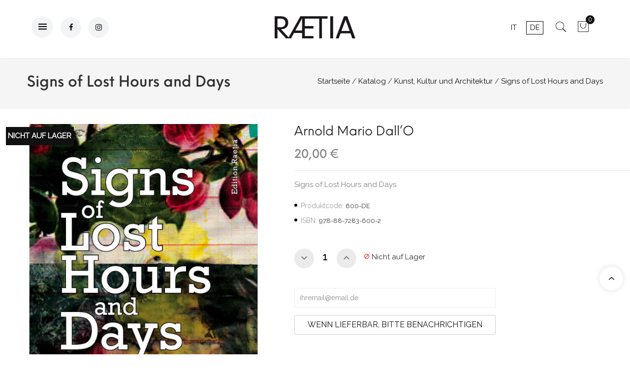

--- FILE ---
content_type: text/html; charset=utf-8
request_url: https://www.raetia.com/de/kunst-kultur-und-architektur/283-signs-of-lost-hours-and-days.html
body_size: 16926
content:
<!doctype html>
<html lang="de">
  <head>
    
      <meta charset="utf-8">
<meta http-equiv="x-ua-compatible" content="ie=edge">


  <link rel="canonical" href="https://www.raetia.com/de/kunst-kultur-und-architektur/283-signs-of-lost-hours-and-days.html">

  <title>Signs of Lost Hours and Days</title>
  <meta name="description" content="">
  <meta name="keywords" content="">
  <meta name="facebook-domain-verification" content="vtpdp9w54y8qm24bgte0vdnr6f16ut" />
        <link rel="canonical" href="https://www.raetia.com/de/kunst-kultur-und-architektur/283-signs-of-lost-hours-and-days.html">
  

<meta name="viewport" content="width=device-width, initial-scale=1">

<link rel="icon" type="image/vnd.microsoft.icon" href="https://www.raetia.com/img/favicon.ico?1750660616">
<link rel="shortcut icon" type="image/x-icon" href="https://www.raetia.com/img/favicon.ico?1750660616">

   <link href="https://fonts.googleapis.com/css?family=Raleway" rel="stylesheet"> 
 <link rel="stylesheet" type="text/css" href="/themes/jms_fluent/assets//css/neueeinstellung/neueeinstellung.css" />
 <link rel="stylesheet" type="text/css" href="/themes/jms_fluent/assets//css/pe-icon-7-stroke/css/pe-icon-7-stroke.css" />
  <link href="https://fonts.googleapis.com/icon?family=Material+Icons" rel="stylesheet">
	<link rel="stylesheet" href="https://www.raetia.com/themes/jms_fluent/assets/cache/theme-2ec824501.css" type="text/css" media="all">




    <script type="text/javascript" src="https://www.raetia.com/themes/jms_fluent/assets/cache/head-332f1c500.js" ></script>


  <script type="text/javascript">
        var NPRO_AJAX_URL = {"ajax_url":"https:\/\/www.raetia.com\/de\/module\/newsletterpro\/ajax"};
        var NewsletterProAppStorage = {"ajax_url":"https:\/\/www.raetia.com\/de\/module\/newsletterpro\/ajax","config":{"CROSS_TYPE_CLASS":"np-icon-cross_5"}};
        var NewsletterProAppTranslate = {"global":[],"ajax":{"Oops, an error has occurred.":"Oops, an error has occurred.","Error: The AJAX response is not JSON type.":"Error: The AJAX response is not JSON type."},"popup":{"Oops, an error has occurred.":"Oops, an error has occurred.","close in %s seconds":"close in %s seconds"}};
        var NewsletterPro_Data = {"ajax_url":"https:\/\/www.raetia.com\/de\/module\/newsletterpro\/ajax","isPS17":true,"psVersion":"1.7","configuration":{"CROSS_TYPE_CLASS":"np-icon-cross_5"}};
        var controller = "product";
        var event_id = null;
        var fmm_theme = 0;
        var is_all = false;
        var jpb_addtocart = "ajax_popup";
        var jpb_gutterwidth = "30";
        var pixel_ids = "1719227115310600";
        var pp_custom_add_to_cart = "";
        var prestashop = {"cart":{"products":[],"totals":{"total":{"type":"total","label":"Gesamt","amount":0,"value":"0,00\u00a0\u20ac"},"total_including_tax":{"type":"total","label":"Gesamt (inkl. MwSt.)","amount":0,"value":"0,00\u00a0\u20ac"},"total_excluding_tax":{"type":"total","label":"Gesamtpreis o. MwSt.","amount":0,"value":"0,00\u00a0\u20ac"}},"subtotals":{"products":{"type":"products","label":"Zwischensumme","amount":0,"value":"0,00\u00a0\u20ac"},"discounts":null,"shipping":{"type":"shipping","label":"Versand","amount":0,"value":""},"tax":null},"products_count":0,"summary_string":"0 Artikel","vouchers":{"allowed":1,"added":[]},"discounts":[],"minimalPurchase":0,"minimalPurchaseRequired":""},"currency":{"id":1,"name":"Euro","iso_code":"EUR","iso_code_num":"978","sign":"\u20ac"},"customer":{"lastname":null,"firstname":null,"email":null,"birthday":null,"newsletter":null,"newsletter_date_add":null,"optin":null,"website":null,"company":null,"siret":null,"ape":null,"is_logged":false,"gender":{"type":null,"name":null},"addresses":[]},"language":{"name":"Deutsch (German)","iso_code":"de","locale":"de-DE","language_code":"de-de","is_rtl":"0","date_format_lite":"d.m.Y","date_format_full":"d.m.Y H:i:s","id":2},"page":{"title":"","canonical":"https:\/\/www.raetia.com\/de\/kunst-kultur-und-architektur\/283-signs-of-lost-hours-and-days.html","meta":{"title":"Signs of Lost Hours and Days","description":"","keywords":"","robots":"index"},"page_name":"product","body_classes":{"lang-de":true,"lang-rtl":false,"country-IT":true,"currency-EUR":true,"layout-left-column":true,"page-product":true,"tax-display-enabled":true,"product-id-283":true,"product-Signs of Lost Hours and Days":true,"product-id-category-11":true,"product-id-manufacturer-0":true,"product-id-supplier-39":true,"product-available-for-order":true},"admin_notifications":[]},"shop":{"name":"Raetia","logo":"https:\/\/www.raetia.com\/img\/raetia-logo-1627913506.jpg","stores_icon":"https:\/\/www.raetia.com\/img\/logo_stores.png","favicon":"https:\/\/www.raetia.com\/img\/favicon.ico"},"urls":{"base_url":"https:\/\/www.raetia.com\/","current_url":"https:\/\/www.raetia.com\/de\/kunst-kultur-und-architektur\/283-signs-of-lost-hours-and-days.html","shop_domain_url":"https:\/\/www.raetia.com","img_ps_url":"https:\/\/www.raetia.com\/img\/","img_cat_url":"https:\/\/www.raetia.com\/img\/c\/","img_lang_url":"https:\/\/www.raetia.com\/img\/l\/","img_prod_url":"https:\/\/www.raetia.com\/img\/p\/","img_manu_url":"https:\/\/www.raetia.com\/img\/m\/","img_sup_url":"https:\/\/www.raetia.com\/img\/su\/","img_ship_url":"https:\/\/www.raetia.com\/img\/s\/","img_store_url":"https:\/\/www.raetia.com\/img\/st\/","img_col_url":"https:\/\/www.raetia.com\/img\/co\/","img_url":"https:\/\/www.raetia.com\/themes\/jms_fluent\/assets\/img\/","css_url":"https:\/\/www.raetia.com\/themes\/jms_fluent\/assets\/css\/","js_url":"https:\/\/www.raetia.com\/themes\/jms_fluent\/assets\/js\/","pic_url":"https:\/\/www.raetia.com\/upload\/","pages":{"address":"https:\/\/www.raetia.com\/de\/adresse","addresses":"https:\/\/www.raetia.com\/de\/adressen","authentication":"https:\/\/www.raetia.com\/de\/anmeldung","cart":"https:\/\/www.raetia.com\/de\/warenkorb","category":"https:\/\/www.raetia.com\/de\/index.php?controller=category","cms":"https:\/\/www.raetia.com\/de\/index.php?controller=cms","contact":"https:\/\/www.raetia.com\/de\/kontakt","discount":"https:\/\/www.raetia.com\/de\/Rabatt","guest_tracking":"https:\/\/www.raetia.com\/de\/auftragsverfolgung-gast","history":"https:\/\/www.raetia.com\/de\/bestellungsverlauf","identity":"https:\/\/www.raetia.com\/de\/profil","index":"https:\/\/www.raetia.com\/de\/","my_account":"https:\/\/www.raetia.com\/de\/mein-konto","order_confirmation":"https:\/\/www.raetia.com\/de\/bestellbestatigung","order_detail":"https:\/\/www.raetia.com\/de\/index.php?controller=order-detail","order_follow":"https:\/\/www.raetia.com\/de\/bestellverfolgung","order":"https:\/\/www.raetia.com\/de\/Bestellung","order_return":"https:\/\/www.raetia.com\/de\/index.php?controller=order-return","order_slip":"https:\/\/www.raetia.com\/de\/bestellschein","pagenotfound":"https:\/\/www.raetia.com\/de\/seite-nicht-gefunden","password":"https:\/\/www.raetia.com\/de\/passwort-zuruecksetzen","pdf_invoice":"https:\/\/www.raetia.com\/de\/index.php?controller=pdf-invoice","pdf_order_return":"https:\/\/www.raetia.com\/de\/index.php?controller=pdf-order-return","pdf_order_slip":"https:\/\/www.raetia.com\/de\/index.php?controller=pdf-order-slip","prices_drop":"https:\/\/www.raetia.com\/de\/angebote","product":"https:\/\/www.raetia.com\/de\/index.php?controller=product","search":"https:\/\/www.raetia.com\/de\/suche","sitemap":"https:\/\/www.raetia.com\/de\/Sitemap","stores":"https:\/\/www.raetia.com\/de\/shops","supplier":"https:\/\/www.raetia.com\/de\/lieferant","register":"https:\/\/www.raetia.com\/de\/anmeldung?create_account=1","order_login":"https:\/\/www.raetia.com\/de\/Bestellung?login=1"},"alternative_langs":{"it":"https:\/\/www.raetia.com\/it\/arte-architettura-e-cultura\/283-signs-of-lost-hours-and-days.html","de-de":"https:\/\/www.raetia.com\/de\/kunst-kultur-und-architektur\/283-signs-of-lost-hours-and-days.html"},"theme_assets":"\/themes\/jms_fluent\/assets\/","actions":{"logout":"https:\/\/www.raetia.com\/de\/?mylogout="},"no_picture_image":{"bySize":{"cart_default":{"url":"https:\/\/www.raetia.com\/img\/p\/de-default-cart_default.jpg","width":85,"height":102},"small_default":{"url":"https:\/\/www.raetia.com\/img\/p\/de-default-small_default.jpg","width":100,"height":120},"medium_default":{"url":"https:\/\/www.raetia.com\/img\/p\/de-default-medium_default.jpg","width":234,"height":280},"home_default":{"url":"https:\/\/www.raetia.com\/img\/p\/de-default-home_default.jpg","width":380,"height":455},"large_default":{"url":"https:\/\/www.raetia.com\/img\/p\/de-default-large_default.jpg","width":669,"height":801}},"small":{"url":"https:\/\/www.raetia.com\/img\/p\/de-default-cart_default.jpg","width":85,"height":102},"medium":{"url":"https:\/\/www.raetia.com\/img\/p\/de-default-medium_default.jpg","width":234,"height":280},"large":{"url":"https:\/\/www.raetia.com\/img\/p\/de-default-large_default.jpg","width":669,"height":801},"legend":""}},"configuration":{"display_taxes_label":true,"display_prices_tax_incl":true,"is_catalog":false,"show_prices":true,"opt_in":{"partner":false},"quantity_discount":{"type":"discount","label":"Rabatt auf St\u00fcckzahl"},"voucher_enabled":1,"return_enabled":0},"field_required":[],"breadcrumb":{"links":[{"title":"Startseite","url":"https:\/\/www.raetia.com\/de\/"},{"title":"Katalog","url":"https:\/\/www.raetia.com\/de\/2-katalog"},{"title":"Kunst, Kultur und Architektur","url":"https:\/\/www.raetia.com\/de\/11-kunst-kultur-und-architektur"},{"title":"Signs of Lost Hours and Days","url":"https:\/\/www.raetia.com\/de\/kunst-kultur-und-architektur\/283-signs-of-lost-hours-and-days.html"}],"count":4},"link":{"protocol_link":"https:\/\/","protocol_content":"https:\/\/"},"time":1763805960,"static_token":"e02a1bff33f12fd96c9efe635837369e","token":"041b6d4916322d8c75cae345d774d35f","debug":false};
        var psemailsubscription_subscription = "https:\/\/www.raetia.com\/de\/module\/ps_emailsubscription\/subscription";
        var set_arrows = 1;
        var set_autoplay = 0;
        var set_buttons = 1;
        var set_height = 500;
        var set_thumbnailArrows = 1;
        var set_width = 960;
        var show_map_hover = "1";
        var single_event_tracking = 0;
        var static_map_key = "";
        var unavailable = "Ticket(s) not Available at the moment";
      </script>



  <script type="text/javascript">var SdsJsOnLoadActions = [];window.onload=function(){ $.each(SdsJsOnLoadActions, function(k, func){ func.call(); }); };</script><meta name="facebook-domain-verification" content="6pk4hu96jarcpr96mg6okztdjar97m" /><!-- Enable Facebook Pixels -->
<script>
    // doNotConsentToPixel = false;
    //console.log(ppGetCookie('pp_pageview_event_id'));
    //var external_id = ppGetCookie('pp_external_id');
    var pageview_event_id = '';
    var pp_price_precision = 2;
    var deferred_loading = 0;
    var deferred_seconds = 0;
    var event_time = 1763805960;
    var local_time = new Date().getTime();
    var consentStatus = true;
    var pp_aurl = 'https://www.raetia.com/de/module/facebookconversiontrackingplus/AjaxConversion'.replace(/&amp;/g, "&");

    // Check if pixel is already initialized
    function facebookpixelinit(tries) {
        let ud = {};
        if (typeof fbq == 'undefined') {
            // Pixel is not initialized, load the script
            initFbqPixels(ud);
        } else {
            console.log('Facebook Pixel Already loaded');
        }

        // Proceed with consent and initialize Pixels
        handleConsentAndInitPixels(ud);

        // Send the PageView event
        sendPageViewEvent()
    }

    function initFbqPixels() {
        
        !function(f,b,e,v,n,t,s){if (f.fbq)return;n=f.fbq=function(){n.callMethod?n.callMethod.apply(n,arguments):n.queue.push(arguments)};if (!f._fbq)f._fbq=n;n.push=n;n.loaded=!0;n.version='2.0';n.queue=[];t=b.createElement(e);t.async=!0;t.src=v;s=b.getElementsByTagName(e)[0];s.parentNode.insertBefore(t,s)}(window,document,'script','https://connect.facebook.net/en_US/fbevents.js');
        
    }

    function handleConsentAndInitPixels(ud) {
                if (typeof window.doNotConsentToPixel !== 'undefined' && doNotConsentToPixel) {
            consentStatus = false;
        }
                pixelConsent(consentStatus);

                fbq('init', '1719227115310600', ud);
            }
    function sendPageViewEvent() {
        /* Code to avoid multiple pixels call */
        /* Used to make it compatible with onepagecheckout */
        if (typeof window.fbq_pageview == 'undefined') {
            pageview_event_id = generateEventId(12);
            ppTrackEvent('PageView', {}, pageview_event_id);
            if (consentStatus) {
                return jQuery.ajax({
                    url: pp_aurl,
                    type: 'POST',
                    cache: false,
                    data: {
                        event: 'PageView',
                        pageview_event_id: pageview_event_id,
                        source_url: window.location.href
                    }
                });
            }
            window.fbq_pageview = 1;  // Mark pageview as processed
        }
    }

    // Consent and localStorage checks, unchanged
        </script>
<!-- End Enable Facebook Pixels -->
<script>
    fctp_pageviewcount(20);
    function fctp_pageviewcount(tries) {
        if (typeof jQuery === 'undefined' || typeof fbq != 'function') {
            if (tries > 0) {
                setTimeout(function () {
                    fctp_pageviewcount(tries - 1)
                }, 350);
            }
        } else {
            if (consentStatus) {
                jQuery.ajax({
                    url: pp_aurl,
                    type: 'POST',
                    cache: false,
                    data: {
                        event: 'Pageviewcount',
                        source_url: location.href,
                        token: 'e7fe3faec60e1ddaaf33e800b4c7fd2b',
                    }
                })
                    .done(function (data) {
                        if (data !== null && data.return == 'ok' && typeof data.current_page !== 'undefined') {
                            var page = data.current_page == 20 ? 'PagesViewedMore' + data.current_page : 'PagesViewed' + data.current_page;
                            ppTrackEvent(page, {
                                'currency': 'EUR',
                                'value': '10000'
                            }, pageview_event_id);
                        }
                    })
                    .fail(function (jqXHR, textStatus, errorThrown) {
                        //console.log('Pixel Plus: Cookie consent could not be validated');
                    });
            }
        }
    }
</script>
<!-- Add To cart Pixel Call -->
<script type="text/javascript">
    (function() {
        // Global flags and variables
        var isProcessingAddToCart = false; // Prevents duplicate processing
        var qty = false;                   // Holds the current quantity value
        var lastXhrResponse = null;        // For XHR deduplication

        // Reset the processing flag after a delay.
        function resetAddToCartFlag() {
            setTimeout(function() {
                isProcessingAddToCart = false;
            }, 500);
        }

        function sendAddToCartFromResponse(r, parsed, delCookie, source) {
            // If already processing, do nothing.
            if (isProcessingAddToCart) return;

            if (!parsed) {
                try {
                    r = JSON.parse(r);
                } catch (e) {
                    return; // Abort if parsing fails
                }
            }
            // console.log(new Date().toISOString(), "sendAddToCartFromResponse from", source, "with response:", r);

            if (r && r.cart && r.cart.products) {
                // Set initial global values (from server-side template variables)
                window.content_name = 'Signs of Lost Hours and Days';
                window.content_category = 'Stammverzeichnis > Katalog > Kunst, Kultur Und Architektur';
                window.content_value = 1; // Default minimal value
                window.content_ids_data = [];
                window.content_ids_product = [];

                // Determine the selected product and attribute from the response.
                var selected_product_id = r.id_product || r.idProduct;
                var ipa = r.id_product_attribute || r.idProductAttribute;

                // Process the cart products and build the payload.
                $.each(r.cart.products, function(key, value) {
                    if (
                        (selected_product_id == value.id_product && value.id_product_attribute == 0) ||
                        (selected_product_id == value.id_product && value.id_product_attribute > 0 && value.id_product_attribute == ipa)
                    ) {
                        var pprice = 0;
                                                if (typeof value.price_with_reduction !== 'undefined') {
                            pprice = value.price_with_reduction;
                        } else if (typeof value.price_without_reduction !== 'undefined') {
                            pprice = value.price_without_reduction;
                        }
                                                if (pprice === 0) {
                            pprice = formatedNumberToFloat(value.price);
                        }
                        if (typeof value.name !== 'undefined') {
                            window.content_name = value.name;
                        }
                        window.content_value = pprice.toFixed(pp_price_precision);

                        // Build product identifier, with combination if enabled.
                        var id_combination = '';
                                                var pid = '' + value.id_product + id_combination;
                        var productData = {
                            'id': pid,
                            'quantity': (qty !== false ? qty : value.quantity),
                            'item_price': (qty !== false ? qty * pprice : value.quantity * pprice)
                        };
                        if (value.category) {
                            productData.category = value.category;
                        }
                        window.content_ids_data.push(productData);
                        window.content_ids_product.push(pid);
                    }
                });

                // Build the final cartValues object.
                var cartValues = {
                    'content_name': window.content_name,
                    'content_ids': unique(window.content_ids_product),
                    'contents': unique(window.content_ids_data),
                    'content_type': 'product',
                    'value': window.content_value,
                    'currency': 'EUR'
                };
                                cartValues['product_catalog_id'] = '960742282691599';
                                if (window.content_category) {
                    cartValues['content_category'] = window.content_category;
                }

                // Depending on the mode, call the appropriate final function.
                                // When CAPI is enabled, delegate to atcAjaxCall.
                // (Do not set isProcessingAddToCart here so that atcAjaxCall can handle it.)
                atcAjaxCall(selected_product_id, ipa, source);
                
                if (delCookie) {
                    deleteCookie('pp_pixel_event_id');
                }
            }
        }

        function trackAddToCart(values, event_id, source) {
            values.source = source;
            // console.log(new Date().toISOString(), "Tracking AddToCart event from", source, "with data:", values);
            ppTrackEvent('AddToCart', values, event_id);
            resetAddToCartFlag();
        }

        function atcAjaxCall(id_product, id_product_attribute, source) {
            if (isProcessingAddToCart) return false;
            isProcessingAddToCart = true;
            setTimeout(function() {
                $.ajax({
                    url: pp_aurl,
                    type: 'POST',
                    cache: false,
                    data: {
                        customAjax: true,
                        id_product: id_product,
                        id_product_attribute: id_product_attribute,
                        quantity: qty || 1,
                        event: 'AddToCart',
                        rand: Math.floor((Math.random() * 100000) + 1),
                        token: 'e02a1bff33f12fd96c9efe635837369e'
                    }
                })
                    .done(function(data) {
                        if (data.return === 'ok') {
                            trackAddToCart(data.custom_data, data.event_id, source || 'customAjax');
                        } else if (data.return === 'error') {
                            console.error('Error in add-to-cart AJAX call');
                        }
                    })
                    .fail(function(jqXHR, textStatus, errorThrown) {
                        console.error('AJAX error in add-to-cart call:', textStatus);
                    });
            }, 500);
        }

        // Helper: Converts a formatted price string to a float.
        function formatedNumberToFloat(price) {
            price = price.replace(prestashop.currency.sign, '')
                .replace(prestashop.currency.iso_code, '');
            switch (parseInt(prestashop.currency.format, 10)) {
                case 1:
                    return parseFloat(price.replace(',', '').replace(' ', ''));
                case 2:
                    return parseFloat(price.replace(' ', '').replace(',', '.'));
                case 3:
                    return parseFloat(price.replace('.', '').replace(' ', '').replace(',', '.'));
                case 4:
                    return parseFloat(price.replace(',', '').replace(' ', ''));
                default:
                    return parseFloat(price);
            }
        }

        // Helper: Returns only unique elements from an array.
        function unique(array) {
            return $.grep(array, function(el, index) {
                return index === $.inArray(el, array);
            });
        }

        // Attach event handlers for add-to-cart tracking.
        function initAddToCart() {
            
            // For AttributewizardPro or AWP modules.
            if (
                    false ||
                $('#awp_wizard').length === 1
            ) {
                var id_product = $('#product_page_product_id').length ? $('#product_page_product_id').val() : $('.product_page_product_id').val();
                var id_product_attribute = 0;
                $('.exclusive').on('click', function() {
                    if (!isProcessingAddToCart) {
                        atcAjaxCall(id_product, id_product_attribute, 'AWP');
                    }
                });
            }

            // Attach the Prestashop "updateCart" listener.
            if (typeof prestashop === 'object' && typeof prestashop.on !== 'undefined') {
                prestashop.on('updateCart', function(event) {
                    if (isProcessingAddToCart) return;
                    window.pp_atc_event_id = ppGetCookie('pp_pixel_event_id');
                    if (event && event.reason) {
                        if (event.reason.idProduct !== undefined) {
                            var ipa = event.reason.idProductAttribute || 0;
                                                        atcAjaxCall(event.reason.idProduct, ipa, 'prestashop.on');
                                                    } else if (event.reason.cart !== undefined) {
                            sendAddToCartFromResponse(event.reason, true, true, 'prestashop.on');
                        }
                    }
                });
            }

            // Override XMLHttpRequest as a fallback.
            (function(open) {
                XMLHttpRequest.prototype.open = function(method, url, async) {
                    var fpCartEndpoint = '/warenkorb';
                    var checkURL = url.search(fpCartEndpoint);
                    if (checkURL > -1 && !isProcessingAddToCart) {
                        // Clear globals before processing the add-to-cart request.
                        delete window.content_ids_data;
                        delete window.content_ids_product;
                        delete window.total_products_value;
                        window.pp_atc_event_id = generateEventId(12);
                        url += (url.search('\\?') > -1)
                            ? '&pp_atc_event_id=' + window.pp_atc_event_id
                            : '?pp_atc_event_id=' + window.pp_atc_event_id;
                    }
                    this.addEventListener('load', function() {
                        if (this.response) {
                            // Check for duplicate XHR response.
                            if (lastXhrResponse === this.response) {
                                // console.log(new Date().toISOString(), "Duplicate XHR response. Skipping.");
                                return;
                            }
                            lastXhrResponse = this.response;
                            try {
                                sendAddToCartFromResponse(this.response, false, false, 'XHR');
                            } catch (e) {
                                console.error("Error processing XHR response:", e);
                            }
                        }
                    });
                    this.addEventListener('error', function() {
                        console.error('Request failed with error');
                    });
                    this.addEventListener('abort', function() {
                        console.error('Request was aborted');
                    });
                    open.apply(this, arguments);
                };
            })(XMLHttpRequest.prototype.open);
        }

        // Wait for DOM and jQuery to be ready.
        document.addEventListener("DOMContentLoaded", function() {
            var tries = 20;
            function waitForjQuery(tries) {
                if (typeof jQuery === 'undefined') {
                    if (tries > 0) {
                        setTimeout(function() { waitForjQuery(tries - 1); }, 250);
                    } else {
                        console.error('PP: Could not initiate the Add To Cart Event Tracking');
                    }
                    return;
                }
                initAddToCart();
            }
            waitForjQuery(tries);

            // Listen for changes in quantity.
            $(document).on('change', '#quantity_wanted', function() {
                qty = $(this).val();
            });
        });
    })();
</script>
<!-- End Add to cart pixel call -->

<!-- Facebook View Content Track -->
<script type="text/javascript">
    if (typeof vc_last_id === 'undefined') {
        var vc_last_id = 0;
        var vc_last_ipa = 0;
    }
    var pp_vc_event_id = '';
    var combination = 0;
    var combi_change = false;
    var u = document.URL;
    var pvalue = 20;

    document.addEventListener('DOMContentLoaded', function () {
        fctp_viewContent(10);
    });

    function fctp_viewContent(max_tries) {
        // Check if jQuery or Facebook's fbq is available
        if (typeof jQuery == 'undefined' || typeof fbq != 'function') {
            if (max_tries > 0) {
                setTimeout(function () {
                    fctp_viewContent(max_tries - 1);
                }, 500);
            } else {
                console.log('PP: Could not initiate the ViewContent event');
            }
            return;
        }
        pp_vc_event_id = generateEventId(12);

        // Handle custom modules (dynamicproduct waits for ajaxComplete)
                        // For PrestaShop 1.7+
        trackViewContent();
                    }

    function trackViewContent() {
        let ipa = 0;
        if (typeof combination !== 'undefined' && combination > 0) {
            ipa = combination;
        }
        let id = '283';

        
                $.ajax({
            url: pp_aurl,
            type: 'POST',
            cache: false,
            data: {
                customAjax: true,
                id_product : 283,
                id_product_attribute : ipa,
                event: 'ViewContent',
                rand: Math.floor((Math.random() * 100000) + 1),
                token: 'e02a1bff33f12fd96c9efe635837369e',
                event_id: pp_vc_event_id,
                source_url: window.location.href
            }
        })
            .done(function(data) {
                if (data.return == 'ok') {
                    pp_vc_event_id = data.event_id;
                    sendTrackViewContent(id, ipa);
                }
            })
            .fail(function(jqXHR, textStatus, errorThrown) {
                console.log('Error: Could not track ViewContent event');
            });
            }

    function sendTrackViewContent(id, ipa) {
        ppTrackEvent('ViewContent', {
            content_name: 'Signs of Lost Hours and Days',
                        content_category: 'Stammverzeichnis > Katalog > Kunst, Kultur Und Architektur',
                        value: pvalue,
            currency: 'EUR',
                        content_type: 'product',
            content_ids: [id],
                                    product_catalog_id: '960742282691599'
                    }, typeof pp_vc_event_id !== 'undefined' ? pp_vc_event_id : generateEventId(12));

        vc_last_id = id;
        vc_last_ipa = ipa;
    }

    function discoverCombi() {
        if (combi_change === true) {
            combi_change = false;
            return true;
        }
        if ($('#product-details').length > 0) {
            if (typeof $('#product-details').data('product') !== 'undefined') {
                combination = $('#product-details').data('product').id_product_attribute;
                pvalue = $('#product-details').data('product').price_amount;
                return true;
            }
        }
        return false;
    }
</script>

<!-- END Facebook View Content Track -->
<!-- Contact Pixel Call -->
<script type="text/javascript">
    document.addEventListener("DOMContentLoaded", function(event) {
        init_newsletter(10);
        var fb_pixel_newsletter_event_id = '';
        var FCTP_NEWSLETTER_VALUE = '1';
        var max_tries = 0;


        function init_newsletter(tries)
        {
            if (typeof jQuery === 'undefined' || typeof ppGetCookie === 'undefined') {
                if (tries > 0) {
                    setTimeout(function() { init_newsletter(tries-1); }, 350);
                } else {
                    console.log('PP: Could not Initiate the Newsletter Event Tracking');
                }
                return;
            }
            fb_pixel_newsletter_event_id = ppGetCookie('pp_pixel_newsletter_event_id');
                        $('input[name="submitNewsletter"]').click(function (event) {
                if ($('input[name="email"]').val() != '') {
                    setTimeout(function () {
                        if (jQuery('.block_newsletter').find(".alert-danger").length == 1) {
                            console.log(
                                'Conversion could not be sent, contact module developer to check the issue');
                        } else {
                            fctp_newsletter(10);
                        }
                    }, 1000);
                }
            });
                        function fctp_newsletter(max_tries, email = "") {
                if (typeof fbq != 'undefined' && typeof jQuery != 'undefined') {
                                        jQuery.ajax({
                        url: pp_aurl,
                        type: 'POST',
                        cache: false,
                        data: {
                            event: 'Newsletter',
                            rand: Math.floor((Math.random() * 100000) + 1),
                            source_url: window.location.href
                        }
                    })
                        .done(function (data) {
                            if (data.return == 'ok') {
                                trackNewsletter(email);
                            }
                        })
                        .fail(function (jqXHR, textStatus, errorThrown) {
                            console.log('Conversion could not be sent, as the email is already registered');
                        });
                                    } else {
                    if (tries > 0) {
                        setTimeout(function () {
                            fctp_newsletter(tries - 1)
                        }, 500);
                    }
                }
            }

            function trackNewsletter() {
                ppTrackEvent('Newsletter', {
                    'content_name': 'Newsletter',
                    value: FCTP_NEWSLETTER_VALUE,
                    currency: 'EUR',
                }, fb_pixel_newsletter_event_id);
            }
        }
    });
</script>
<!-- End Contact Pixel Call --><!-- Contact Pixel Call -->
<script type="text/javascript">
    document.addEventListener("DOMContentLoaded", function() {
        init_time_event(10);
        var time = 0;

        function init_time_event(tries) {
            //Main script start
            if (typeof jQuery === 'undefined' || typeof fbq === 'undefined') {
                if (tries > 0) {
                    setTimeout(function () {
                        init_time_event(tries - 1)
                    }, 500);
                } else {
                    console.log('PP: Could not Initiate the Page Time event');
                }
                return;
            }
            var counter = 0;
            var timer = new IntervalTimer(function () {
                if (counter < 4) {
                    time = time + 30;
                    if (time == 120) {
                        time = '+120';
                    }
                    fctp_pagetime(tries - 1, time);
                    counter++;
                }
            }, 30000); // WAS 30000

            document.addEventListener("visibilitychange", function () {
                if (document.visibilityState === 'visible') {
                    timer.resume();
                } else {
                    timer.pause();
                }
            });
        }
        function IntervalTimer(callback, interval) {
            var timerId, timeoutId, startTime, remaining = 0;
            var state = 0; //  0 = idle, 1 = running, 2 = paused, 3= resumed
            this.interval = interval;
            this.pause = function () {
                if (state != 1 && state != 3) return;
                remaining = this.interval - (new Date() - startTime);
                if (state == 1) window.clearInterval(timerId);
                if (state == 3) window.clearTimeout(timeoutId);
                state = 2;
            };

            this.resume = function () {
                if (state != 2) return;
                state = 3;
                timeoutId = window.setTimeout(this.timeoutCallback, remaining);
            };

            this.timeoutCallback = function () {
                if (state != 3) return;
                callback();
                startTime = new Date();
                timerId = window.setInterval(callback, interval);
                state = 1;
            };

            startTime = new Date();
            timerId = window.setInterval(callback, interval);
            state = 1;
        }

        function fctp_pagetime(tries)
        {
                        jQuery.ajax({
                url: pp_aurl,
                type: 'POST',
                cache: false,
                data: {
                    event: 'Pagetime',
                    source_url: location.href,
                    time: time,
                    rand: Math.floor((Math.random() * 100000) + 1)
                }
            })
            .done(function(data) {
                if (data.return == 'ok') {
                    trackPageTime(data);
                }
            })
            .fail(function(jqXHR, textStatus, errorThrown) {
                console.log('Conversion could not be sent, contact module developer to check the issue');
            });
                    }
        function trackPageTime(data)
        {
            if (!validateTime(time)) {
                return false;
            }
            var eventName = time == 0 ? 'Pagetime' : 'Time'+time+'s';
            ppTrackEvent(eventName, {
                'content_name' : 'SeitenZeit',
                value: 1,
                currency : 'EUR',
                status: true,
                time : time+'s',
            },  data.event_id);
        }
        function validateTime(time) {
            let tmpTime = time.toString().replace('+', ''); // Remove the plus symbol
            return !isNaN(tmpTime) && parseInt(tmpTime) > 0; // Check if it's a positive number
        }
    });
</script>
<!-- End Contact Pixel Call -->    <!-- Pixel Plus: Add missing OG microdata -->
                        <meta property="og:locale" content="de_DE"/>
                                <meta property="product:retailer_item_id" content="283"/>
                                <meta property="product:item_group_id" content="283"/>
                                <meta property="product:condition" content="new"/>
                                <meta property="product:availability" content="out of stock"/>
                                <meta property="brand" content="Raetia"/>
                <!--  -->
    <!-- End Pixel Plus: Add missing OG microdata -->
<script async src="https://www.googletagmanager.com/gtag/js?id=G-MJQBG8ZVMZ"></script>
<script>
  window.dataLayer = window.dataLayer || [];
  function gtag(){dataLayer.push(arguments);}
  gtag('js', new Date());
  gtag(
    'config',
    'G-MJQBG8ZVMZ',
    {
      'debug_mode':false
                      }
  );
</script>


	<script type="text/javascript">

	/**
* Since 2013 Ovidiu Cimpean
*
* Ovidiu Cimpean - Newsletter Pro © All rights reserved.
*
* DISCLAIMER
*
* Do not edit, modify or copy this file.
* If you wish to customize it, contact us at addons4prestashop@gmail.com.
*
* @author    Ovidiu Cimpean <addons4prestashop@gmail.com>
* @copyright Since 2013 Ovidiu Cimpean
* @license   Do not edit, modify or copy this file
* @version   Release: 4
*/

var NewsletterPro_Ready = NewsletterPro_Ready || ({
	init: function() {
		this.callbacks = [];
		return this;
	},

	load: function(callback) {
		this.callbacks.push(callback);
	},

	dispatch: function(box) {
		for (var i = 0; i < this.callbacks.length; i++) {
			this.callbacks[i](box);
		}
	}
}.init());
	</script>


<!-- Google Tag Manager -->
<script>(function(w,d,s,l,i){w[l]=w[l]||[];w[l].push({'gtm.start':
new Date().getTime(),event:'gtm.js'});var f=d.getElementsByTagName(s)[0],
j=d.createElement(s),dl=l!='dataLayer'?'&l='+l:'';j.async=true;j.src=
'https://www.googletagmanager.com/gtm.js?id='+i+dl;f.parentNode.insertBefore(j,f);
})(window,document,'script','dataLayer','GTM-LFLL');</script>
<!-- End Google Tag Manager -->

<script src="https://www.google.com/recaptcha/api.js?hl=de" async defer></script>
     <script>
       function onSubmit(token) {
         document.getElementById("newsletter-form").submit();
       }
     </script>    
  <meta property="og:type" content="product">
  <meta property="og:url" content="https://www.raetia.com/de/kunst-kultur-und-architektur/283-signs-of-lost-hours-and-days.html">
  <meta property="og:title" content="Signs of Lost Hours and Days">
  <meta property="og:site_name" content="Raetia">
  <meta property="og:description" content="">
  <meta property="og:image" content="https://www.raetia.com/167-large_default/signs-of-lost-hours-and-days.jpg">
  <meta property="product:pretax_price:amount" content="20">
  <meta property="product:pretax_price:currency" content="EUR">
  <meta property="product:price:amount" content="20">
  <meta property="product:price:currency" content="EUR">
  
  </head>

  <body id="product" class="lang-de country-it currency-eur layout-left-column page-product tax-display-enabled product-id-283 product-signs-of-lost-hours-and-days product-id-category-11 product-id-manufacturer-0 product-id-supplier-39 product-available-for-order home_1 ">
      <!-- Google Tag Manager (noscript) -->
<noscript><iframe src="https://www.googletagmanager.com/ns.html?id=GTM-LFLL"
height="0" width="0" style="display:none;visibility:hidden"></iframe></noscript>
<!-- End Google Tag Manager (noscript) -->

	    
			<div class="menu-wrap hidden-lg hidden-md">
			<button id="close-button" class="close-button"> Menu</button>
				<nav id="off-canvas-menu">					
					<ul class="nav nav-pills nav-stacked level0"><li class="menu-item mega" data-id="356" data-level="0"  data-title="1"><a href="#" target="_self">Edition Raetia<em class="fa fa-angle-right"></em></a><ul class="dropdown-menu"><li class="menu-item" data-id="357" data-level="1" data-title="1"><a href="https://www.raetia.com/de/content/4-uber-uns" target="_self">Über uns</a></li><li class="menu-item" data-id="368" data-level="1" data-title="1"><a href="https://www.raetia.com/de/content/19-unser-verlagsgruender" target="_self">Unser Verlagsgründer</a></li><li class="menu-item" data-id="367" data-level="1" data-title="1"><a href="https://www.raetia.com/de/content/18-unsere-partner" target="_self">Unsere Partner</a></li></ul></li><li class="menu-item" data-id="369" data-level="0" data-title="1"><a href="https://www.raetia.com/de/content/20-edizioni-alphabeta-verlag" target="_self">Edizioni Alphabeta Verlag</a></li><li class="menu-item" data-id="358" data-level="0" data-title="1"><a href="https://www.raetia.com/de/content/17-unsere-autorinnen" target="_self">Unsere Autor:innen</a></li><li class="menu-item" data-id="355" data-level="0" data-title="1"><a href="https://www.raetia.com/de/2-katalog" target="_self">Zum Katalog</a></li><li class="menu-item" data-id="365" data-level="0" data-title="1"><a href="/events" target="_self">Veranstaltungen</a></li><li class="menu-item mega" data-id="366" data-level="0"  data-title="1"><a href="#" target="_self">Mehr Informationen<em class="fa fa-angle-right"></em></a><ul class="dropdown-menu"><li class="menu-item" data-id="363" data-level="1" data-title="1"><a href="https://www.raetia.com/de/content/9-presse" target="_self">Presse</a></li><li class="menu-item" data-id="361" data-level="1" data-title="1"><a href="https://www.raetia.com/de/content/11-auslieferungen-und-vertreter-innen" target="_self">Auslieferungen und Vertreter</a></li><li class="menu-item" data-id="360" data-level="1" data-title="1"><a href="https://www.raetia.com/de/content/7-manuskripteinsendungen" target="_self">Manuskripteinsendungen</a></li><li class="menu-item" data-id="364" data-level="1" data-title="1"><a href="https://www.raetia.com/de/content/12-stellen-und-praktika" target="_self">Stellen und Praktika</a></li><li class="menu-item" data-id="362" data-level="1" data-title="1"><a href="https://www.raetia.com/de/content/8-rechte-und-lizenzen" target="_self">Rechte und Lizenzen</a></li></ul></li><li class="menu-item" data-id="359" data-level="0" data-title="1"><a href="https://www.raetia.com/de/content/13-kontaktdaten" target="_self">Kontaktdaten</a></li></ul>
     
<div id="_desktop_user_info">
    
    
        <div class="user-info btn-group compact-hidden jpb_homepage1">

             
            
                <a href="https://www.raetia.com/de/mein-konto" 
                   title="Mein Kundenkonto anzeigen" 
                   class="account" 
                   rel="nofollow">Login/Register</a>
            
                <ul>
                                        
                    <li>
                        <a href="https://www.raetia.com/de/Bestellung"
                           title="Zur Kasse"
                           class="account" rel="nofollow">Zur Kasse</a>
                    </li>
                </ul> 

                    </div>

    </div>

<div class="btn-group compact-hidden languages-info custom-hardcoded">
            
    <span class="btn-name">Sprache auswählen:</span>

    <ul class="languages-list">
        <li >
            <a href="https://www.raetia.com/it/arte-architettura-e-cultura/283-signs-of-lost-hours-and-days.html" class="dropdown-item">
                <img alt="it" src="https://raetia.426.agency/img/l/1.jpg" width="20" height="14">
                <span class="lang-iso">it</span>
            </a>
        </li>
        <li class="current">
            <a href="https://www.raetia.com/de/kunst-kultur-und-architektur/283-signs-of-lost-hours-and-days.html" class="dropdown-item">
                <img alt="de" src="https://raetia.426.agency/img/l/2.jpg" width="20" height="14">
                <span class="lang-iso">de</span>
            </a>
        </li>

    </ul>

</div>

				</nav>				
				
			</div>
	    <div class="main-site">
      
              
      <header id="header">
        
          	<div class="jms-row headertop" >
					<div class="container-fluid">
				<div class="row">
					<div class="layout-column col-lg-5 col-md-5 col-sm-5 col-xs-4 top_menu" style="">
									<div class="addon-box">
						<p><span class="click_menu">clickmenu</span></p>
<ul class="find-us">
<li class="divider"><a href="https://www.facebook.com/EditionRaetia/" target="_blank" class="facebook" rel="noopener"><i class="fa fa-facebook"></i></a></li>
<li class="divider"><a href="https://www.instagram.com/edition_raetia/" target="_blank" class="instagram" rel="noopener"><i class="fa fa-instagram"></i></a></li>
</ul>					</div>
							</div>
					<div class="layout-column col-lg-2 col-md-2 col-sm-2 col-xs-4 top_logo" style="">
									<div class="addon-box">
						<a class="logo" href="https://www.raetia.com/" title="Raetia"><img class="logo img-responsive" src="https://www.raetia.com/img/raetia-logo-1627913506.jpg" alt="Raetia" /></a>					</div>
							</div>
					<div class="layout-column col-lg-5 col-md-5 col-sm-5 col-xs-4 top_group" style="">
									<div class="addon-box">
						<div class="btn-group compact-hidden blockcart cart-preview inactive dropdown js-dropdown " 
     id="cart_block" 
     data-refresh-url="//www.raetia.com/de/module/ps_shoppingcart/ajax">
    
    <a href="#" class="dropdown-toggle cart-icon" data-toggle="dropdown">			
        <span class="text-box">
            <span class="pe pe-7s-shopbag"></span>
            <span class="ajax_cart_quantity">0</span>
        </span>
    </a>
    
    <a href="#" class="btn-xs tab-title dropdown-toggle" data-toggle="dropdown">		 
        <span>
            <span class="box-cart ajax_cart_quantity"> 0</span> item(s) in your cart<i class="fa fa-chevron-down"></i><i class="fa fa-chevron-up"></i></span>
    </a>
    
	<div class="dropdown-menu shoppingcart-box">
	   
        <div class="shoppingcart-content">
            <span class="ajax_cart_no_product" >Ihr Warenkorb ist leer</span>
			<ul class="list products cart_block_list">
							</ul>

        </div>
        
        <div class="cart-prices">
			<div class="checkout-info">
                                                        <div class="products cart-prices-line"  >
                        <span class="label">Zwischensumme</span>
                        <span class="value pull-right">0,00 €</span>
                    </div>
                                                                                                                <div class="shipping cart-prices-line"  >
                        <span class="label">Versand</span>
                        <span class="value pull-right"></span>
                    </div>
                                                                        				<div class="cart-button">
					<a id="button_order_cart" class="btn-default btn-effect" 
                       href="//www.raetia.com/de/warenkorb?action=show" 
                       title="Zur Kasse" 
                       rel="nofollow">Zur Kasse</a> 
				</div>
			</div>
        </div>
        
	</div>
    
</div>
					</div>
									<div class="addon-box">
						    <div class="btn-group compact-hidden jms_ajax_search" id="jms_ajax_search">
        
        <a href="#"  class="btn-xs icon dropdown-toggle" title="Search" data-toggle="dropdown">
            <span class="pe pe-7s-search"></span>
        </a>
        
		<div class="dropdown-menu search-box" role="menu">	
			<form method="get" action="https://www.raetia.com/de/suche" class="searchbox">
                <input type="hidden" name="controller" value="search" />
                <input type="hidden" name="orderby" value="position" />
                <input type="hidden" name="orderway" value="desc" />
                <input type="text" id="ajax_search" name="search_query" placeholder="Suche alles..." class="form-control ajax_search"  />
                
                <button type="submit" name="submit_search" class="button-search pe pe-7s-search"></button>
            </form>
            
			<div id="search_result">
			</div>
		</div>	
        
	</div>
					</div>
									<div class="addon-box">
						<!-- Block languages module -->
			<div class="btn-group compact-hidden languages-info">
            
			<span class="btn-name">Sprache auswählen:</span>
            
			<ul class="languages-list">
									<li >
						<a href="https://www.raetia.com/it/arte-architettura-e-cultura/283-signs-of-lost-hours-and-days.html" class="dropdown-item">
                            <img alt="it" src="https://www.raetia.com/img/l/1.jpg" width="20" height="14"/>
                            <span class="lang-iso">it</span>
						</a>
					</li>
									<li  class="current" >
						<a href="https://www.raetia.com/de/kunst-kultur-und-architektur/283-signs-of-lost-hours-and-days.html" class="dropdown-item">
                            <img alt="de" src="https://www.raetia.com/img/l/2.jpg" width="20" height="14"/>
                            <span class="lang-iso">de</span>
						</a>
					</li>
						
			</ul>
            
		</div>
		
<!-- /Block languages module -->
					</div>
							</div>
				</div>
		</div>
	</div>
	<div class="jms-row top_menu_second  " >
					<div class="container">
				<div class="row">
					<div class="layout-column col-lg-12 col-md-12 col-sm-12 col-xs-12 menu_hidden" style="">
									<div class="addon-box">
						<div class="jms-megamenu-wrap">
	<a id="open-button" class="open-button hidden-lg hidden-md" href="#"></a>
    <span class="text_menu">Menü</span><span class="pe pe-7s-close"></span>
	<div id="jms-megamenu-container" class="navbar clearfix"><div class="jms-megamenu"><ul class="nav level0"><li class="menu-item mega" data-id="356" data-level="0" data-title="1"><a href="#" target="_self"><span>Edition Raetia</span><em class="caret"></em></a><div class="nav-child dropdown-menu mega-dropdown-menu"><div class="mega-dropdown-inner"><div class="row"><div class="mega-col-nav col-sm-12" data-width="12"><div class="mega-inner"><ul class="mega-nav"><li class="menu-item" data-id="357" data-level="1" data-title="1"><a href="https://www.raetia.com/de/content/4-uber-uns" target="_self"><span>Über uns</span></a></li><li class="menu-item" data-id="368" data-level="1" data-title="1"><a href="https://www.raetia.com/de/content/19-unser-verlagsgruender" target="_self"><span>Unser Verlagsgründer</span></a></li><li class="menu-item" data-id="367" data-level="1" data-title="1"><a href="https://www.raetia.com/de/content/18-unsere-partner" target="_self"><span>Unsere Partner</span></a></li></ul></div></div></div></div></div></li><li class="menu-item" data-id="369" data-level="0" data-title="1"><a href="https://www.raetia.com/de/content/20-edizioni-alphabeta-verlag" target="_self"><span>Edizioni Alphabeta Verlag</span></a></li><li class="menu-item" data-id="358" data-level="0" data-title="1"><a href="https://www.raetia.com/de/content/17-unsere-autorinnen" target="_self"><span>Unsere Autor:innen</span></a></li><li class="menu-item" data-id="355" data-level="0" data-title="1"><a href="https://www.raetia.com/de/2-katalog" target="_self"><span>Zum Katalog</span></a></li><li class="menu-item" data-id="365" data-level="0" data-title="1"><a href="/events" target="_self"><span>Veranstaltungen</span></a></li><li class="menu-item mega" data-id="366" data-level="0" data-title="1"><a href="#" target="_self"><span>Mehr Informationen</span><em class="caret"></em></a><div class="nav-child dropdown-menu mega-dropdown-menu"><div class="mega-dropdown-inner"><div class="row"><div class="mega-col-nav col-sm-12" data-width="12"><div class="mega-inner"><ul class="mega-nav"><li class="menu-item" data-id="363" data-level="1" data-title="1"><a href="https://www.raetia.com/de/content/9-presse" target="_self"><span>Presse</span></a></li><li class="menu-item" data-id="361" data-level="1" data-title="1"><a href="https://www.raetia.com/de/content/11-auslieferungen-und-vertreter-innen" target="_self"><span>Auslieferungen und Vertreter</span></a></li><li class="menu-item" data-id="360" data-level="1" data-title="1"><a href="https://www.raetia.com/de/content/7-manuskripteinsendungen" target="_self"><span>Manuskripteinsendungen</span></a></li><li class="menu-item" data-id="364" data-level="1" data-title="1"><a href="https://www.raetia.com/de/content/12-stellen-und-praktika" target="_self"><span>Stellen und Praktika</span></a></li><li class="menu-item" data-id="362" data-level="1" data-title="1"><a href="https://www.raetia.com/de/content/8-rechte-und-lizenzen" target="_self"><span>Rechte und Lizenzen</span></a></li></ul></div></div></div></div></div></li><li class="menu-item" data-id="359" data-level="0" data-title="1"><a href="https://www.raetia.com/de/content/13-kontaktdaten" target="_self"><span>Kontaktdaten</span></a></li></ul></div></div>
</div>
<script type="text/javascript">
	var jmmm_event = 'hover';
	var jmmm_duration = 200;	
</script>					</div>
							</div>
					<div class="layout-column col-lg-12 col-md-12 col-sm-12 col-xs-12 userinfo_home1" style="">
									<div class="addon-box">
						     
<div id="_desktop_user_info">
    
    
        <div class="user-info btn-group compact-hidden jpb_homepage1">

             
            
                <a href="https://www.raetia.com/de/mein-konto" 
                   title="Mein Kundenkonto anzeigen" 
                   class="account" 
                   rel="nofollow">Login/Register</a>
            
                <ul>
                                        
                    <li>
                        <a href="https://www.raetia.com/de/Bestellung"
                           title="Zur Kasse"
                           class="account" rel="nofollow">Zur Kasse</a>
                    </li>
                </ul> 

                    </div>

    </div>

<div class="btn-group compact-hidden languages-info custom-hardcoded">
            
    <span class="btn-name">Sprache auswählen:</span>

    <ul class="languages-list">
        <li >
            <a href="https://www.raetia.com/it/arte-architettura-e-cultura/283-signs-of-lost-hours-and-days.html" class="dropdown-item">
                <img alt="it" src="https://raetia.426.agency/img/l/1.jpg" width="20" height="14">
                <span class="lang-iso">it</span>
            </a>
        </li>
        <li class="current">
            <a href="https://www.raetia.com/de/kunst-kultur-und-architektur/283-signs-of-lost-hours-and-days.html" class="dropdown-item">
                <img alt="de" src="https://raetia.426.agency/img/l/2.jpg" width="20" height="14">
                <span class="lang-iso">de</span>
            </a>
        </li>

    </ul>

</div>
					</div>
							</div>
					<div class="layout-column col-lg-12 col-md-12 col-sm-12 col-xs-12 language_block" style="">
									<div class="addon-box">
						<!-- Block languages module -->
			<div class="btn-group compact-hidden languages-info">
            
			<span class="btn-name">Sprache auswählen:</span>
            
			<ul class="languages-list">
									<li >
						<a href="https://www.raetia.com/it/arte-architettura-e-cultura/283-signs-of-lost-hours-and-days.html" class="dropdown-item">
                            <img alt="it" src="https://www.raetia.com/img/l/1.jpg" width="20" height="14"/>
                            <span class="lang-iso">it</span>
						</a>
					</li>
									<li  class="current" >
						<a href="https://www.raetia.com/de/kunst-kultur-und-architektur/283-signs-of-lost-hours-and-days.html" class="dropdown-item">
                            <img alt="de" src="https://www.raetia.com/img/l/2.jpg" width="20" height="14"/>
                            <span class="lang-iso">de</span>
						</a>
					</li>
						
			</ul>
            
		</div>
		
<!-- /Block languages module -->
					</div>
							</div>
					<div class="layout-column col-lg-12 col-md-12 col-sm-12 col-xs-12 currience_block" style="">
									<div class="addon-box">
											</div>
							</div>
				</div>
		</div>
	</div>

        
      </header>
      
     
      
					
			    <div class="breadcrumb">
<div class="breadcrumb-box container">
<span class="title_meta">Signs of Lost Hours and Days</span>
	<div data-depth="4" class="breadcrumb-inner hidden-sm-down">
  <ol itemscope itemtype="http://schema.org/BreadcrumbList">
          <li itemprop="itemListElement" itemscope itemtype="http://schema.org/ListItem">
        <a itemprop="item" href="https://www.raetia.com/de/">
           <span itemprop="name">Startseite</span>
        </a>
        <meta itemprop="position" content="1">
      </li>
          <li itemprop="itemListElement" itemscope itemtype="http://schema.org/ListItem">
        <a itemprop="item" href="https://www.raetia.com/de/2-katalog">
           <span itemprop="name">Katalog</span>
        </a>
        <meta itemprop="position" content="2">
      </li>
          <li itemprop="itemListElement" itemscope itemtype="http://schema.org/ListItem">
        <a itemprop="item" href="https://www.raetia.com/de/11-kunst-kultur-und-architektur">
           <span itemprop="name">Kunst, Kultur und Architektur</span>
        </a>
        <meta itemprop="position" content="3">
      </li>
          <li itemprop="itemListElement" itemscope itemtype="http://schema.org/ListItem">
        <a itemprop="item" href="https://www.raetia.com/de/kunst-kultur-und-architektur/283-signs-of-lost-hours-and-days.html">
           <span itemprop="name">Signs of Lost Hours and Days</span>
        </a>
        <meta itemprop="position" content="4">
      </li>
      </ol>
</div>
</div>
</div>
			
		        <div id="wrapper" class="container"> 
				<div class="row">
		          

          
  <div id="content-wrapper" class="col-lg-12 col-md-12 col-sm-12 col-xs-12">
    
<section id="main" itemscope itemtype="https://schema.org/Product">
    
    <meta itemprop="url" content="https://www.raetia.com/de/kunst-kultur-und-architektur/283-signs-of-lost-hours-and-days.html">

    
    <div class="row product-detail">

        <div class="pb-left-column col-sm-6 col-md-6 col-lg-6 col-xs-12">
            <div class="pd-left-content">
            
                <section class="page-content" id="content">
                

                    
                        <ul class="product-flags">
                                                      <li class="product-flag out_of_stock">Nicht auf Lager</li>
                                                  </ul>
                    

                    
                            <div class="images-container">
        
        <div class="product-cover">
            <img class="js-qv-product-cover" src="https://www.raetia.com/167-large_default/signs-of-lost-hours-and-days.jpg" alt="" title="" style="width:100%;" itemprop="image">
            <div class="layer hidden-sm-down" data-toggle="modal" data-target="#product-modal">
                <i class="material-icons zoom-in">&#xE8FF;</i>
            </div>
        </div>
        

        

            
        
    </div>
    
                    
                    <div class="scroll-box-arrows">
                        <i class="fa fa-angle-left left"></i>
                        <i class="fa fa-angle-right right"></i>
                    </div>

                    
                </section>
            
            </div>
        </div>


        <div class="pb-right-column col-xs-12 col-sm-12 col-md-6 col-lg-6">


            
                

                	                                        <h3 itemprop="author">
                                                                                <a target="_blank" href="/supplier/39-arnold-mario-dall’o">Arnold Mario Dall’O</a>                                            </h3>

                
            



            
                                       <div class="product-prices content_price">
	
          
	 <span itemprop="price" content="20" class="price new">20,00 €</span>
    
      <div
        class="product-price h5 "
        itemprop="offers"
        itemscope
        itemtype="https://schema.org/Offer"
      >
        <link itemprop="availability" href="https://schema.org/InStock"/>
        <meta itemprop="priceCurrency" content="EUR">
        
                  
      </div>
    

    
          

    
          

    
          

    
  </div>
                            


            <div class="product-information">

                

                
                    <div id="product-description-short-283" 
                         class="product-desc"
                         itemprop="description">Signs of Lost Hours and Days<br></div>
                


                


                

                                

                <ul class="other-info">

                                            <!-- number of item in stock -->
                        <li id="product_reference layout-default">
                            <label>Produktcode:</label>
                            <span class="editable">600-DE</span>
                        </li>
                    
                    <li id="product_isbn">
                        <label>ISBN:</label>
                        <span id="isbn">978-88-7283-600-2</span>
                    </li>

                    
                    <!-- availability or doesntExist -->
                    <li id="availability_statut">
                        
                                                                                                                                                                                                                                                      
                        
                                            </li>


                    
                </ul>


                <div class="product-actions">

                    
                                                
                            <form action="https://www.raetia.com/de/warenkorb" method="post" id="add-to-cart-or-refresh">
                                <input type="hidden" name="token" value="e02a1bff33f12fd96c9efe635837369e">
                                <input type="hidden" name="id_product" value="283" id="product_page_product_id">
                                <input type="hidden" name="id_customization" value="0" id="product_customization_id">

                                
                                     <div class="product-variants">
  </div>                                

                                
                                                                

                                
                                    <section class="product-discounts">
  </section>
                                

                                
                                    <div class="product-add-to-cart">
    
    
            
          <div class="product-quantity">
                <div class="qty">
                  <input
                    type="text"
                    name="qty"
                    id="quantity_wanted"
                    value="1"
                    class="input-group"
                    min="1"
                  />
                </div>
            <div class="add">

                    <button class="btn-effect add-to-cart btn-default btn-active" data-button-action="add-to-cart" type="submit" disabled>
                          <span class="text-addcart">In den Warenkorb	</span>		
                          <span class="text-outofstock">Sold out</span>
                    </button>

                    
                      <span id="product-availability">
                                                                              <i class="material-icons product-unavailable">&#xE14B;</i>
                                                    Nicht auf Lager
                                              </span>
                    

            </div>
          </div>
          <div class="clearfix"></div>
        

        
          <p class="product-minimal-quantity">
                      </p>
        
        
    
</div>
                                
                                <div class="tabs">
    <div class="js-mailalert text-center" data-url="//www.raetia.com/de/module/ps_emailalerts/actions?process=add">
                        <input class="form-control" type="email" placeholder="ihremail@email.de"/>
                                                        <button
            data-product="283"
            data-product-attribute="0"
            class="btn btn-primary js-mailalert-add mt-1"
            rel="nofollow">
            Wenn lieferbar, bitte benachrichtigen
        </button>
        <div class="js-mailalert-alerts"></div>
        </div>
</div>


                                
                                    <input class="product-refresh ps-hidden-by-js" name="refresh" type="submit" value="Aktualisieren">
                                
                            </form>
                        

                    
                </div>
                

            </div>
            <!-- Go to www.addthis.com/dashboard to customize your tools -->
            <div class="addthis_inline_share_toolbox share-group"></div>
        </div>

    </div>

    
    <div id="more_info_block" class="tabs">
        
        <div class="tabs">
            <ul class="nav nav-tabs" role="tablist">

                                <li class="nav-item">
                   <a class="nav-link active"
                      data-toggle="tab"
                      href="#description"
                      role="tab"
                      aria-controls="description"
                      aria-selected="true">Beschreibung</a>
                </li>
                
                <li class="nav-item">
                    <a class="nav-link"
                       data-toggle="tab"
                       href="#product-details"
                       role="tab"
                       aria-controls="product-details"
                       >Artikeldetails</a>
                </li>

                

                

                <li class="nav-item">
                <a class="nav-link"
                   data-toggle="tab"
                   href="#events"
                   role="tab"
                   aria-controls="product-details">Veranstaltungen</a>
                </li>


            </ul>

            
            <div class="tab-content" id="tab-content">

                <div class="tab-pane fade in active" id="description" role="tabpanel">
                   
                     <div class="product-description"><p>365 Zeichnungen – das Tagebuch eines Künstlers ohne Filter, ohne Korrekturen. Die Collagen des Südtiroler Künstlers Arnold Mario Dall'O sind ein Kaleidoskop des Alltags: Vergilbte Dokumente, Werbung, historische Stiche, pornografische Fotos – alles wird gesammelt, auseinandergenommen und neu zusammengesetzt. Gierig saugt der Künstler den Bilderfluss, der uns täglich überschwemmt, auf, legt mit Bleistift, Kopierer und Farbe Schicht für Schicht aufeinander, sodass völlig Unerwartetes, Nicht-Alltägliches entsteht und uns neue Geschichten erzählt. Ob lakonische Wortfetzen, zerstückelte Schafe oder das Weibliche in all seinen Formen – jedes Blättern bringt unentdeckte Details zum Vorschein.<br /><br /><b>Rezensionen:</b></p>
<p>Eine Enzyklopädie über die Gesellschaft, die Politik, das Internet, die Religion und die Kunst. Das bereits Vorhandene bekommt eine neue Form, das die Neugier und die Lust am Betrachten weckt.<br /><strong>Irene Dejaco, Der Brixner</strong></p></div>
                   
                </div>

                
                
                   <div class="tab-pane fade"
     id="product-details"
     data-product="{&quot;id_shop_default&quot;:&quot;1&quot;,&quot;id_manufacturer&quot;:&quot;0&quot;,&quot;id_supplier&quot;:&quot;39&quot;,&quot;reference&quot;:&quot;600-DE&quot;,&quot;is_virtual&quot;:&quot;0&quot;,&quot;delivery_in_stock&quot;:&quot;&quot;,&quot;delivery_out_stock&quot;:&quot;&quot;,&quot;id_category_default&quot;:&quot;11&quot;,&quot;on_sale&quot;:&quot;0&quot;,&quot;online_only&quot;:&quot;0&quot;,&quot;ecotax&quot;:0,&quot;minimal_quantity&quot;:&quot;1&quot;,&quot;low_stock_threshold&quot;:null,&quot;low_stock_alert&quot;:&quot;0&quot;,&quot;price&quot;:&quot;20,00\u00a0\u20ac&quot;,&quot;unity&quot;:&quot;&quot;,&quot;unit_price_ratio&quot;:&quot;0.000000&quot;,&quot;additional_shipping_cost&quot;:&quot;0.000000&quot;,&quot;customizable&quot;:&quot;0&quot;,&quot;text_fields&quot;:&quot;0&quot;,&quot;uploadable_files&quot;:&quot;0&quot;,&quot;redirect_type&quot;:&quot;301-category&quot;,&quot;id_type_redirected&quot;:&quot;0&quot;,&quot;available_for_order&quot;:&quot;1&quot;,&quot;available_date&quot;:&quot;0000-00-00&quot;,&quot;show_condition&quot;:&quot;0&quot;,&quot;condition&quot;:&quot;new&quot;,&quot;show_price&quot;:&quot;1&quot;,&quot;indexed&quot;:&quot;1&quot;,&quot;visibility&quot;:&quot;both&quot;,&quot;cache_default_attribute&quot;:&quot;0&quot;,&quot;advanced_stock_management&quot;:&quot;0&quot;,&quot;date_add&quot;:&quot;2019-11-06 16:07:34&quot;,&quot;date_upd&quot;:&quot;2024-08-29 14:28:28&quot;,&quot;pack_stock_type&quot;:&quot;3&quot;,&quot;meta_description&quot;:&quot;&quot;,&quot;meta_keywords&quot;:&quot;&quot;,&quot;meta_title&quot;:&quot;&quot;,&quot;link_rewrite&quot;:&quot;signs-of-lost-hours-and-days&quot;,&quot;name&quot;:&quot;Signs of Lost Hours and Days&quot;,&quot;description&quot;:&quot;&lt;p&gt;365 Zeichnungen \u2013 das Tagebuch eines K\u00fcnstlers ohne Filter, ohne Korrekturen. Die Collagen des S\u00fcdtiroler K\u00fcnstlers Arnold Mario Dall&#039;O sind ein Kaleidoskop des Alltags: Vergilbte Dokumente, Werbung, historische Stiche, pornografische Fotos \u2013 alles wird gesammelt, auseinandergenommen und neu zusammengesetzt. Gierig saugt der K\u00fcnstler den Bilderfluss, der uns t\u00e4glich \u00fcberschwemmt, auf, legt mit Bleistift, Kopierer und Farbe Schicht f\u00fcr Schicht aufeinander, sodass v\u00f6llig Unerwartetes, Nicht-Allt\u00e4gliches entsteht und uns neue Geschichten erz\u00e4hlt. Ob lakonische Wortfetzen, zerst\u00fcckelte Schafe oder das Weibliche in all seinen Formen \u2013 jedes Bl\u00e4ttern bringt unentdeckte Details zum Vorschein.&lt;br \/&gt;&lt;br \/&gt;&lt;b&gt;Rezensionen:&lt;\/b&gt;&lt;\/p&gt;\n&lt;p&gt;Eine Enzyklop\u00e4die \u00fcber die Gesellschaft, die Politik, das Internet, die Religion und die Kunst. Das bereits Vorhandene bekommt eine neue Form, das die Neugier und die Lust am Betrachten weckt.&lt;br \/&gt;&lt;strong&gt;Irene Dejaco, Der Brixner&lt;\/strong&gt;&lt;\/p&gt;&quot;,&quot;description_short&quot;:&quot;&quot;,&quot;available_now&quot;:&quot;&quot;,&quot;available_later&quot;:&quot;&quot;,&quot;id&quot;:283,&quot;id_product&quot;:283,&quot;out_of_stock&quot;:2,&quot;new&quot;:0,&quot;id_product_attribute&quot;:&quot;0&quot;,&quot;quantity_wanted&quot;:1,&quot;extraContent&quot;:[],&quot;allow_oosp&quot;:0,&quot;category&quot;:&quot;kunst-kultur-und-architektur&quot;,&quot;category_name&quot;:&quot;Kunst, Kultur und Architektur&quot;,&quot;link&quot;:&quot;https:\/\/www.raetia.com\/de\/kunst-kultur-und-architektur\/283-signs-of-lost-hours-and-days.html&quot;,&quot;attribute_price&quot;:0,&quot;price_tax_exc&quot;:20,&quot;price_without_reduction&quot;:20,&quot;reduction&quot;:0,&quot;specific_prices&quot;:[],&quot;quantity&quot;:0,&quot;quantity_all_versions&quot;:0,&quot;id_image&quot;:&quot;de-default&quot;,&quot;features&quot;:[{&quot;name&quot;:&quot;Ma\u00dfe&quot;,&quot;value&quot;:&quot;10,5 x 14,5 cm | 376 Seiten&quot;,&quot;id_feature&quot;:&quot;8&quot;,&quot;position&quot;:&quot;1&quot;},{&quot;name&quot;:&quot;Anmerkungen&quot;,&quot;value&quot;:&quot;Ladenpreis: 20,00 \u20ac [I], 20,00 \u20ac [D\/A]&quot;,&quot;id_feature&quot;:&quot;6&quot;,&quot;position&quot;:&quot;2&quot;},{&quot;name&quot;:&quot;Autor Herausgeber&quot;,&quot;value&quot;:&quot;Arnold Mario Dall\u2019O&quot;,&quot;id_feature&quot;:&quot;3&quot;,&quot;position&quot;:&quot;4&quot;},{&quot;name&quot;:&quot;Umschlag&quot;,&quot;value&quot;:&quot;Hardcover&quot;,&quot;id_feature&quot;:&quot;5&quot;,&quot;position&quot;:&quot;6&quot;}],&quot;attachments&quot;:[],&quot;virtual&quot;:0,&quot;pack&quot;:0,&quot;packItems&quot;:[],&quot;nopackprice&quot;:0,&quot;customization_required&quot;:false,&quot;rate&quot;:0,&quot;tax_name&quot;:&quot;&quot;,&quot;ecotax_rate&quot;:0,&quot;unit_price&quot;:&quot;&quot;,&quot;customizations&quot;:{&quot;fields&quot;:[]},&quot;id_customization&quot;:0,&quot;is_customizable&quot;:false,&quot;show_quantities&quot;:false,&quot;quantity_label&quot;:&quot;Artikel&quot;,&quot;quantity_discounts&quot;:[],&quot;customer_group_discount&quot;:0,&quot;images&quot;:[{&quot;bySize&quot;:{&quot;cart_default&quot;:{&quot;url&quot;:&quot;https:\/\/www.raetia.com\/167-cart_default\/signs-of-lost-hours-and-days.jpg&quot;,&quot;width&quot;:85,&quot;height&quot;:102},&quot;small_default&quot;:{&quot;url&quot;:&quot;https:\/\/www.raetia.com\/167-small_default\/signs-of-lost-hours-and-days.jpg&quot;,&quot;width&quot;:100,&quot;height&quot;:120},&quot;medium_default&quot;:{&quot;url&quot;:&quot;https:\/\/www.raetia.com\/167-medium_default\/signs-of-lost-hours-and-days.jpg&quot;,&quot;width&quot;:234,&quot;height&quot;:280},&quot;home_default&quot;:{&quot;url&quot;:&quot;https:\/\/www.raetia.com\/167-home_default\/signs-of-lost-hours-and-days.jpg&quot;,&quot;width&quot;:380,&quot;height&quot;:455},&quot;large_default&quot;:{&quot;url&quot;:&quot;https:\/\/www.raetia.com\/167-large_default\/signs-of-lost-hours-and-days.jpg&quot;,&quot;width&quot;:669,&quot;height&quot;:801}},&quot;small&quot;:{&quot;url&quot;:&quot;https:\/\/www.raetia.com\/167-cart_default\/signs-of-lost-hours-and-days.jpg&quot;,&quot;width&quot;:85,&quot;height&quot;:102},&quot;medium&quot;:{&quot;url&quot;:&quot;https:\/\/www.raetia.com\/167-medium_default\/signs-of-lost-hours-and-days.jpg&quot;,&quot;width&quot;:234,&quot;height&quot;:280},&quot;large&quot;:{&quot;url&quot;:&quot;https:\/\/www.raetia.com\/167-large_default\/signs-of-lost-hours-and-days.jpg&quot;,&quot;width&quot;:669,&quot;height&quot;:801},&quot;legend&quot;:&quot;&quot;,&quot;id_image&quot;:&quot;167&quot;,&quot;cover&quot;:&quot;1&quot;,&quot;position&quot;:&quot;1&quot;,&quot;associatedVariants&quot;:[]}],&quot;cover&quot;:{&quot;bySize&quot;:{&quot;cart_default&quot;:{&quot;url&quot;:&quot;https:\/\/www.raetia.com\/167-cart_default\/signs-of-lost-hours-and-days.jpg&quot;,&quot;width&quot;:85,&quot;height&quot;:102},&quot;small_default&quot;:{&quot;url&quot;:&quot;https:\/\/www.raetia.com\/167-small_default\/signs-of-lost-hours-and-days.jpg&quot;,&quot;width&quot;:100,&quot;height&quot;:120},&quot;medium_default&quot;:{&quot;url&quot;:&quot;https:\/\/www.raetia.com\/167-medium_default\/signs-of-lost-hours-and-days.jpg&quot;,&quot;width&quot;:234,&quot;height&quot;:280},&quot;home_default&quot;:{&quot;url&quot;:&quot;https:\/\/www.raetia.com\/167-home_default\/signs-of-lost-hours-and-days.jpg&quot;,&quot;width&quot;:380,&quot;height&quot;:455},&quot;large_default&quot;:{&quot;url&quot;:&quot;https:\/\/www.raetia.com\/167-large_default\/signs-of-lost-hours-and-days.jpg&quot;,&quot;width&quot;:669,&quot;height&quot;:801}},&quot;small&quot;:{&quot;url&quot;:&quot;https:\/\/www.raetia.com\/167-cart_default\/signs-of-lost-hours-and-days.jpg&quot;,&quot;width&quot;:85,&quot;height&quot;:102},&quot;medium&quot;:{&quot;url&quot;:&quot;https:\/\/www.raetia.com\/167-medium_default\/signs-of-lost-hours-and-days.jpg&quot;,&quot;width&quot;:234,&quot;height&quot;:280},&quot;large&quot;:{&quot;url&quot;:&quot;https:\/\/www.raetia.com\/167-large_default\/signs-of-lost-hours-and-days.jpg&quot;,&quot;width&quot;:669,&quot;height&quot;:801},&quot;legend&quot;:&quot;&quot;,&quot;id_image&quot;:&quot;167&quot;,&quot;cover&quot;:&quot;1&quot;,&quot;position&quot;:&quot;1&quot;,&quot;associatedVariants&quot;:[]},&quot;has_discount&quot;:false,&quot;discount_type&quot;:null,&quot;discount_percentage&quot;:null,&quot;discount_percentage_absolute&quot;:null,&quot;discount_amount&quot;:null,&quot;discount_amount_to_display&quot;:null,&quot;price_amount&quot;:20,&quot;unit_price_full&quot;:&quot;&quot;,&quot;show_availability&quot;:true,&quot;availability_message&quot;:&quot;Nicht auf Lager&quot;,&quot;availability_date&quot;:null,&quot;availability&quot;:&quot;unavailable&quot;}"
     role="tabpanel" >
    
    

        <div class="product-title">
            <label class="label">Titel:</label>
            <span itemprop="title">Signs of Lost Hours and Days</span>
        </div>
            
        <div class="product-author">
            <label class="label">AutorIn:</label>
            <span itemprop="title">
                
                                                                        <a target="_blank" href="/supplier/39-arnold-mario-dall’o">Arnold Mario Dall’O</a>                
            </span>
        </div>
    
            
    
        

                    <div class="product-reference">
                <label class="label">Produktcode:</label>
                <span itemprop="sku">600-DE</span>
            </div>
        

        <div class="product_isbn">
            <label class="label">ISBN:</label>
            <span id="isbn">978-88-7283-600-2</span>
        </div>

    

    
    
    
    
    
    
        <div class="product-out-of-stock">
          
        </div>
    

    
    
                  <section class="product-features features">
            <h3 class="h6">Technische Daten</h3>
            <dl class="data-sheet">
                                              <dd class="value">10,5 x 14,5 cm | 376 Seiten</dd>
                                              <dd class="value">Ladenpreis: 20,00 € [I], 20,00 € [D/A]</dd>
                                              <dd class="value">Arnold Mario Dall’O</dd>
                                              <dd class="value">Hardcover</dd>
                          </dl>
          </section>
            


        

    
            
    
    
</div>
                
                

                
                                   


                                
                
                
                   <div class="tab-pane fade in" id="events" role="tabpanel">
    <ul class="product-description">
        
        
        <div class="compojoom-bootstrap layout-events_17">


        <div id="mat_events" class="col-md-12 col-lg-12">

            <div style="display:none;">
                array(0) {
}

            </div>
        
                    <div class="row no-events">Keine geplanten Veranstaltungen</div>
                    
            </div></div>
    </ul>
</div>
                

              </div>  
        </div>
        
    </div>
 
    
    
          
    
    
    
      <script type="text/javascript">
      document.addEventListener('DOMContentLoaded', function() {
        gtag("event", "view_item", {"send_to": "G-MJQBG8ZVMZ", "currency": "EUR", "value": 20, "items": [{"item_id":283,"item_name":"Signs of Lost Hours and Days","affiliation":"Raetia","index":0,"price":20,"quantity":1,"item_category":"Kunst, Kultur und Architektur"}]});
      });
</script>

    

    
    
      <div class="modal fade js-product-images-modal" id="product-modal">
  <div class="modal-dialog" role="document">
    <div class="modal-content">
      <div class="modal-body">
                <figure>
          <img class="js-modal-product-cover product-cover-modal" width="669" src="https://www.raetia.com/167-large_default/signs-of-lost-hours-and-days.jpg" alt="" title="" itemprop="image">
          <figcaption class="image-caption">
        
        </figcaption>
        </figure>
        <aside id="thumbnails" class="thumbnails js-thumbnails text-xs-center">
          
            <div class="js-modal-mask mask  nomargin ">
              <ul class="product-images js-modal-product-images">
                                  <li class="thumb-container">
                    <img data-image-large-src="https://www.raetia.com/167-large_default/signs-of-lost-hours-and-days.jpg" class="thumb js-modal-thumb" src="https://www.raetia.com/167-medium_default/signs-of-lost-hours-and-days.jpg" alt="" title="" width="234" itemprop="image">
                  </li>
                              </ul>
            </div>
          
                  </aside>
      </div>
    </div><!-- /.modal-content -->
  </div><!-- /.modal-dialog -->
</div><!-- /.modal -->
    

    
    

    
    
</section>

  </div>


          
			
        		</div>
		      </div>

      <footer id="footer">
        
           <div class="back-to-top" id="back-to-top">
			<span class="fa fa-angle-up"></span>
</div>
	<div class="jms-row" >
					<div class="container">
				<div class="row">
					<div class="layout-column col-lg-4 col-md-4 col-sm-6 col-xs-12" style="">
									<div class="addon-box">
						    
    <div class="addon-title">
        <h3>Kontakt</h3>
    </div>
    
    <p class="addon-desc">Edition Raetia GmbH</p>
    
<div class="contact-info">
	<ul>
       <li>Zollstangenplatz 4 - 39100 Bozen</li>       <li><span>Tel: </span><a href="tel:+39 0471 976904">+39 0471 976904</a></li>	   <li><span>E-Mail: </span><a href="mailto:info@raetia.com">info@raetia.com</a></li>	       </ul>
</div>
					</div>
							</div>
					<div class="layout-column col-lg-2 col-md-2 col-sm-6 col-xs-12 list_footer" style="">
									<div class="addon-box">
						<div class="addon-title">
	<h3>INFORMATION</h3>
</div>
<ul>
<li><a href="/de/content/13-impressum">Kontaktdaten</a></li>
<li><a href="/de/content/4-uber-uns" title="Über uns">Über uns</a></li>
<li><span style="color:blue"><a href="https://www.raetia.com/de/content/12-stellen-und-praktika" title="Stellen und Praktika">Stellen und Praktika</a></span></li>
<li><span style="color:blue"><a href="https://www.raetia.com/de/content/7-manuskripteinsendungen" title="Manuskripteinsendungen">Manuskripteinsendungen</a></span></li>
</ul>					</div>
							</div>
					<div class="layout-column col-lg-2 col-md-2 col-sm-6 col-xs-12 list_footer list_footer_notitle" style="">
									<div class="addon-box">
						<ul>
<li><span style="color:blue"><a href="https://www.raetia.com/de/anmeldung?back=my-account">Mein Benutzerkonto</a></span></li>
<li><span style="color:blue"><a href="https://www.raetia.com/de/content/3-allgemeine-geschaeftsbedingungen-agb" title="AGB">AGB</a></span></li>
<li><span style="color:blue"><a href="https://www.raetia.com/de/content/10-cookies">Cookies</a></span></li>
<li><a href="https://www.raetia.com/de/content/14-beitraege">Beiträge</a></li>
</ul>					</div>
							</div>
					<div class="layout-column col-lg-4 col-md-4 col-sm-6 col-xs-12 newletter_right_footer" style="">
									<div class="addon-box">
						<!-- Block Newsletter module-->
  <div id="newsletter_block_left" class="block">  
    <div class="block_content">
    
        <div class="textnews_h1 addon-title">
          <h3>Folgen Sie uns</h3>
          <span>Melden Sie sich hier zu unserem Newsletter an:</span>
        </div>
      
        <div class="textnews_h4">
          <h3>Melden Sie sich hier zu unserem Newsletter an:</h3>
          <span>Melden Sie sich hier zu unserem Newsletter an:</span>
        </div>
        
        <div class="textnews_h3">
          <h3>Melden Sie sich hier zu unserem Newsletter an:</h3>
          <span>Melden Sie sich hier zu unserem Newsletter an:</span>
        </div>
      
                <div class="textnews_popup addon-title">
            <h2>
              Melden Sie sich hier zu unserem Newsletter an:
            </h2>
            <span>
              Sie erhalten Informationen zu unseren Neuerscheinungen, Aktionen, Veranstaltungen u. v. m.
            </span>
          </div>
          <div class="news_content">
          <div  class="block_content block_c_right">
            <form action="https://www.raetia.com/de/#" method="post">
              <div class="newsletter-form">
                <div class="g-recaptcha" data-sitekey="6Lc3RXYgAAAAAL9ViQgINymxLxMjLZo1-suTg4jQ" data-callback="enableBtn" style="margin-bottom: 10px; margin-top: 12px;"></div>
                <div class="form-group" >
                  <input class="inputNew form-control grey newsletter-input" id="newsletter-input" type="text" name="email" size="18" value="" placeholder="Geben sie Ihre E-Mail Adresse ein" />
                  
                  <button type="submit" name="submitNewsletter" id="fts--subBtn" class="newsletter-btn buttonh1  btn-default btn-active btn-effect" disabled="true">
                    Abonnieren
                  </button>
                  <input type="hidden" name="action" value="0" />
                </div>
              </div>
            </form>
          </div>
        </div>
    </div>
  </div>
  					</div>
									<div class="addon-box">
						<div id="social_block">
	<ul class="find-us">
       <li class="divider"><a target="_blank" href="https://www.facebook.com/EditionRaetia/" class="facebook"><span class="fa fa-facebook"></span></a></li>              <li class="divider"><a target="_blank" href="https://www.linkedin.com/company/8279139/" class="linkedin"><span class="fa fa-linkedin"></span></a></li>       <li class="divider"><a target="_blank" href="https://www.youtube.com/user/editionraetia" class="youtube"><span class="fa fa-youtube"></span></a></li>       		<li class="divider"><a target="_blank" href="https://www.pinterest.it/editionraetia/" class="pinterest"><span class="fa fa-pinterest"></span></a></li>            
		         <li class="divider">
            <a target="_blank" href="https://www.instagram.com/edition_raetia/" class="instagram">
            <span class="fa fa-instagram"></span>
            </a>
        </li>
            </ul>
</div>
					</div>
							</div>
					<div class="layout-column col-lg-12 col-md-12 col-sm-12 col-xs-12" style="">
									<div class="addon-box">
						<div class="jms-empty-space clearfix" style="margin-bottom:78px;"></div>
					</div>
							</div>
				</div>
		</div>
	</div>
	<div class="jms-row footer_bottom" >
					<div class="container">
				<div class="row">
					<div class="layout-column col-lg-6 col-md-6 col-sm-4 col-xs-12" style="">
									<div class="addon-box">
						<p><img src="https://raetia.426.agency/img/cms/payments.png" alt="Payments" class="payments-logos-footer" /></p>					</div>
							</div>
					<div class="layout-column col-lg-6 col-md-6 col-sm-8 col-xs-12" style="">
									<div class="addon-box">
						<p><i class="fa fa-copyright" aria-hidden="true"></i>
<script>// <![CDATA[
document.write(new Date().getFullYear())
// ]]></script>
Raetia All rights reserved. Powered by <a title="426 - Your Digital Upgrade" href="https://426.agency" target="_blank">426 - Your Digital Upgrade</a></p>					</div>
							</div>
				</div>
		</div>
	</div>


        
      </footer>

    </div>

    
        <script type="text/javascript" src="https://www.raetia.com/themes/jms_fluent/assets/cache/bottom-9029a8500.js" ></script>


    

    
	  </body>

</html>
     
<!-- Go to www.addthis.com/dashboard to customize your tools -->
<script type="text/javascript" src="//s7.addthis.com/js/300/addthis_widget.js#pubid=ra-5edfa9d328a83344"></script>

--- FILE ---
content_type: text/html; charset=utf-8
request_url: https://www.raetia.com/de/module/newsletterpro/ajax
body_size: -124
content:
{"id_category":"2","id_parent":"1","active":"1","level_depth":"1","id_lang":"2","name":"Katalog","childrens_count":"11","checked":"0"}

--- FILE ---
content_type: text/html; charset=utf-8
request_url: https://www.google.com/recaptcha/api2/anchor?ar=1&k=6Lc3RXYgAAAAAL9ViQgINymxLxMjLZo1-suTg4jQ&co=aHR0cHM6Ly93d3cucmFldGlhLmNvbTo0NDM.&hl=de&v=TkacYOdEJbdB_JjX802TMer9&size=normal&anchor-ms=20000&execute-ms=15000&cb=m859l4rgsbia
body_size: 45879
content:
<!DOCTYPE HTML><html dir="ltr" lang="de"><head><meta http-equiv="Content-Type" content="text/html; charset=UTF-8">
<meta http-equiv="X-UA-Compatible" content="IE=edge">
<title>reCAPTCHA</title>
<style type="text/css">
/* cyrillic-ext */
@font-face {
  font-family: 'Roboto';
  font-style: normal;
  font-weight: 400;
  src: url(//fonts.gstatic.com/s/roboto/v18/KFOmCnqEu92Fr1Mu72xKKTU1Kvnz.woff2) format('woff2');
  unicode-range: U+0460-052F, U+1C80-1C8A, U+20B4, U+2DE0-2DFF, U+A640-A69F, U+FE2E-FE2F;
}
/* cyrillic */
@font-face {
  font-family: 'Roboto';
  font-style: normal;
  font-weight: 400;
  src: url(//fonts.gstatic.com/s/roboto/v18/KFOmCnqEu92Fr1Mu5mxKKTU1Kvnz.woff2) format('woff2');
  unicode-range: U+0301, U+0400-045F, U+0490-0491, U+04B0-04B1, U+2116;
}
/* greek-ext */
@font-face {
  font-family: 'Roboto';
  font-style: normal;
  font-weight: 400;
  src: url(//fonts.gstatic.com/s/roboto/v18/KFOmCnqEu92Fr1Mu7mxKKTU1Kvnz.woff2) format('woff2');
  unicode-range: U+1F00-1FFF;
}
/* greek */
@font-face {
  font-family: 'Roboto';
  font-style: normal;
  font-weight: 400;
  src: url(//fonts.gstatic.com/s/roboto/v18/KFOmCnqEu92Fr1Mu4WxKKTU1Kvnz.woff2) format('woff2');
  unicode-range: U+0370-0377, U+037A-037F, U+0384-038A, U+038C, U+038E-03A1, U+03A3-03FF;
}
/* vietnamese */
@font-face {
  font-family: 'Roboto';
  font-style: normal;
  font-weight: 400;
  src: url(//fonts.gstatic.com/s/roboto/v18/KFOmCnqEu92Fr1Mu7WxKKTU1Kvnz.woff2) format('woff2');
  unicode-range: U+0102-0103, U+0110-0111, U+0128-0129, U+0168-0169, U+01A0-01A1, U+01AF-01B0, U+0300-0301, U+0303-0304, U+0308-0309, U+0323, U+0329, U+1EA0-1EF9, U+20AB;
}
/* latin-ext */
@font-face {
  font-family: 'Roboto';
  font-style: normal;
  font-weight: 400;
  src: url(//fonts.gstatic.com/s/roboto/v18/KFOmCnqEu92Fr1Mu7GxKKTU1Kvnz.woff2) format('woff2');
  unicode-range: U+0100-02BA, U+02BD-02C5, U+02C7-02CC, U+02CE-02D7, U+02DD-02FF, U+0304, U+0308, U+0329, U+1D00-1DBF, U+1E00-1E9F, U+1EF2-1EFF, U+2020, U+20A0-20AB, U+20AD-20C0, U+2113, U+2C60-2C7F, U+A720-A7FF;
}
/* latin */
@font-face {
  font-family: 'Roboto';
  font-style: normal;
  font-weight: 400;
  src: url(//fonts.gstatic.com/s/roboto/v18/KFOmCnqEu92Fr1Mu4mxKKTU1Kg.woff2) format('woff2');
  unicode-range: U+0000-00FF, U+0131, U+0152-0153, U+02BB-02BC, U+02C6, U+02DA, U+02DC, U+0304, U+0308, U+0329, U+2000-206F, U+20AC, U+2122, U+2191, U+2193, U+2212, U+2215, U+FEFF, U+FFFD;
}
/* cyrillic-ext */
@font-face {
  font-family: 'Roboto';
  font-style: normal;
  font-weight: 500;
  src: url(//fonts.gstatic.com/s/roboto/v18/KFOlCnqEu92Fr1MmEU9fCRc4AMP6lbBP.woff2) format('woff2');
  unicode-range: U+0460-052F, U+1C80-1C8A, U+20B4, U+2DE0-2DFF, U+A640-A69F, U+FE2E-FE2F;
}
/* cyrillic */
@font-face {
  font-family: 'Roboto';
  font-style: normal;
  font-weight: 500;
  src: url(//fonts.gstatic.com/s/roboto/v18/KFOlCnqEu92Fr1MmEU9fABc4AMP6lbBP.woff2) format('woff2');
  unicode-range: U+0301, U+0400-045F, U+0490-0491, U+04B0-04B1, U+2116;
}
/* greek-ext */
@font-face {
  font-family: 'Roboto';
  font-style: normal;
  font-weight: 500;
  src: url(//fonts.gstatic.com/s/roboto/v18/KFOlCnqEu92Fr1MmEU9fCBc4AMP6lbBP.woff2) format('woff2');
  unicode-range: U+1F00-1FFF;
}
/* greek */
@font-face {
  font-family: 'Roboto';
  font-style: normal;
  font-weight: 500;
  src: url(//fonts.gstatic.com/s/roboto/v18/KFOlCnqEu92Fr1MmEU9fBxc4AMP6lbBP.woff2) format('woff2');
  unicode-range: U+0370-0377, U+037A-037F, U+0384-038A, U+038C, U+038E-03A1, U+03A3-03FF;
}
/* vietnamese */
@font-face {
  font-family: 'Roboto';
  font-style: normal;
  font-weight: 500;
  src: url(//fonts.gstatic.com/s/roboto/v18/KFOlCnqEu92Fr1MmEU9fCxc4AMP6lbBP.woff2) format('woff2');
  unicode-range: U+0102-0103, U+0110-0111, U+0128-0129, U+0168-0169, U+01A0-01A1, U+01AF-01B0, U+0300-0301, U+0303-0304, U+0308-0309, U+0323, U+0329, U+1EA0-1EF9, U+20AB;
}
/* latin-ext */
@font-face {
  font-family: 'Roboto';
  font-style: normal;
  font-weight: 500;
  src: url(//fonts.gstatic.com/s/roboto/v18/KFOlCnqEu92Fr1MmEU9fChc4AMP6lbBP.woff2) format('woff2');
  unicode-range: U+0100-02BA, U+02BD-02C5, U+02C7-02CC, U+02CE-02D7, U+02DD-02FF, U+0304, U+0308, U+0329, U+1D00-1DBF, U+1E00-1E9F, U+1EF2-1EFF, U+2020, U+20A0-20AB, U+20AD-20C0, U+2113, U+2C60-2C7F, U+A720-A7FF;
}
/* latin */
@font-face {
  font-family: 'Roboto';
  font-style: normal;
  font-weight: 500;
  src: url(//fonts.gstatic.com/s/roboto/v18/KFOlCnqEu92Fr1MmEU9fBBc4AMP6lQ.woff2) format('woff2');
  unicode-range: U+0000-00FF, U+0131, U+0152-0153, U+02BB-02BC, U+02C6, U+02DA, U+02DC, U+0304, U+0308, U+0329, U+2000-206F, U+20AC, U+2122, U+2191, U+2193, U+2212, U+2215, U+FEFF, U+FFFD;
}
/* cyrillic-ext */
@font-face {
  font-family: 'Roboto';
  font-style: normal;
  font-weight: 900;
  src: url(//fonts.gstatic.com/s/roboto/v18/KFOlCnqEu92Fr1MmYUtfCRc4AMP6lbBP.woff2) format('woff2');
  unicode-range: U+0460-052F, U+1C80-1C8A, U+20B4, U+2DE0-2DFF, U+A640-A69F, U+FE2E-FE2F;
}
/* cyrillic */
@font-face {
  font-family: 'Roboto';
  font-style: normal;
  font-weight: 900;
  src: url(//fonts.gstatic.com/s/roboto/v18/KFOlCnqEu92Fr1MmYUtfABc4AMP6lbBP.woff2) format('woff2');
  unicode-range: U+0301, U+0400-045F, U+0490-0491, U+04B0-04B1, U+2116;
}
/* greek-ext */
@font-face {
  font-family: 'Roboto';
  font-style: normal;
  font-weight: 900;
  src: url(//fonts.gstatic.com/s/roboto/v18/KFOlCnqEu92Fr1MmYUtfCBc4AMP6lbBP.woff2) format('woff2');
  unicode-range: U+1F00-1FFF;
}
/* greek */
@font-face {
  font-family: 'Roboto';
  font-style: normal;
  font-weight: 900;
  src: url(//fonts.gstatic.com/s/roboto/v18/KFOlCnqEu92Fr1MmYUtfBxc4AMP6lbBP.woff2) format('woff2');
  unicode-range: U+0370-0377, U+037A-037F, U+0384-038A, U+038C, U+038E-03A1, U+03A3-03FF;
}
/* vietnamese */
@font-face {
  font-family: 'Roboto';
  font-style: normal;
  font-weight: 900;
  src: url(//fonts.gstatic.com/s/roboto/v18/KFOlCnqEu92Fr1MmYUtfCxc4AMP6lbBP.woff2) format('woff2');
  unicode-range: U+0102-0103, U+0110-0111, U+0128-0129, U+0168-0169, U+01A0-01A1, U+01AF-01B0, U+0300-0301, U+0303-0304, U+0308-0309, U+0323, U+0329, U+1EA0-1EF9, U+20AB;
}
/* latin-ext */
@font-face {
  font-family: 'Roboto';
  font-style: normal;
  font-weight: 900;
  src: url(//fonts.gstatic.com/s/roboto/v18/KFOlCnqEu92Fr1MmYUtfChc4AMP6lbBP.woff2) format('woff2');
  unicode-range: U+0100-02BA, U+02BD-02C5, U+02C7-02CC, U+02CE-02D7, U+02DD-02FF, U+0304, U+0308, U+0329, U+1D00-1DBF, U+1E00-1E9F, U+1EF2-1EFF, U+2020, U+20A0-20AB, U+20AD-20C0, U+2113, U+2C60-2C7F, U+A720-A7FF;
}
/* latin */
@font-face {
  font-family: 'Roboto';
  font-style: normal;
  font-weight: 900;
  src: url(//fonts.gstatic.com/s/roboto/v18/KFOlCnqEu92Fr1MmYUtfBBc4AMP6lQ.woff2) format('woff2');
  unicode-range: U+0000-00FF, U+0131, U+0152-0153, U+02BB-02BC, U+02C6, U+02DA, U+02DC, U+0304, U+0308, U+0329, U+2000-206F, U+20AC, U+2122, U+2191, U+2193, U+2212, U+2215, U+FEFF, U+FFFD;
}

</style>
<link rel="stylesheet" type="text/css" href="https://www.gstatic.com/recaptcha/releases/TkacYOdEJbdB_JjX802TMer9/styles__ltr.css">
<script nonce="GHqrBBcCrpwLekYOUWVs9g" type="text/javascript">window['__recaptcha_api'] = 'https://www.google.com/recaptcha/api2/';</script>
<script type="text/javascript" src="https://www.gstatic.com/recaptcha/releases/TkacYOdEJbdB_JjX802TMer9/recaptcha__de.js" nonce="GHqrBBcCrpwLekYOUWVs9g">
      
    </script></head>
<body><div id="rc-anchor-alert" class="rc-anchor-alert"></div>
<input type="hidden" id="recaptcha-token" value="[base64]">
<script type="text/javascript" nonce="GHqrBBcCrpwLekYOUWVs9g">
      recaptcha.anchor.Main.init("[\x22ainput\x22,[\x22bgdata\x22,\x22\x22,\[base64]/[base64]/[base64]/[base64]/[base64]/[base64]/[base64]/[base64]/bmV3IFVbVl0oa1swXSk6bj09Mj9uZXcgVVtWXShrWzBdLGtbMV0pOm49PTM/bmV3IFVbVl0oa1swXSxrWzFdLGtbMl0pOm49PTQ/[base64]/WSh6LnN1YnN0cmluZygzKSxoLGMsSixLLHcsbCxlKTpaeSh6LGgpfSxqSD1TLnJlcXVlc3RJZGxlQ2FsbGJhY2s/[base64]/[base64]/MjU1Ono/NToyKSlyZXR1cm4gZmFsc2U7cmV0dXJuIShoLkQ9KChjPShoLmRIPUosWCh6PzQzMjoxMyxoKSksYSgxMyxoLGguVCksaC5nKS5wdXNoKFtWaixjLHo/[base64]/[base64]\x22,\[base64]\x22,\[base64]/DtcK7w4gxcRdzwpJXNwbCuxzCtBnClDFuw6Qdc8K/wr3DsidIwr9kP27DsSrCqcKbA0F1w74TRMKKwrkqVMKhw54MF1nCr1TDrC1HwqnDuMKYw6k8w5dPKRvDvMOSw7XDrQMLwprCji/[base64]/Ct2/Cj8OWZMKpOMOeQgTDnsKAwqR2KEfChlVOw6ZLw6nDllkpw4kTaU5lR2jChAs/LsKRD8KUw4NKaMOPw5TCmcOjwq4EPQbCvsKMw47Ds8KZCMK8JSBEKk0BwpIdw5kAw5lmwpLCtkbCuMKxw542wqJaLcORLyPCnW5IwpTCo8KlwonCrwTCm0E+WsKfZMKiDsOfc8K/LGfCmikiZC8QUXjDijV5wrTCisOKb8Ogw64uSMOAMsKHIMKfSnZBRyBhGw/[base64]/Cm2xQTMOFJcKVIcKrw7jDi8KYLytOwqDCrMOHWkw2GMOGDQPCmEs3wqxdWXxGU8OpQ2vDtW/CqcO1BsO/[base64]/wpbCgMKRRDQ3YMOMBcKcw5bDo1dlw4wNwrTDrGfDhmdDScOtw4diwppoUQXDn8K/YBnDoVADO8KbFlvCuV7DrmrChC5cDMOfCsK7w5bCpcKJwpzDqMOzTsKdw4XCgkjDrGjDkXo/wqM6w4Zdw4srAcKww5/CjcO/HcKHw7jCjBDDo8O1dsKBwrXDv8OWwoHCmsKKw4Zxwq8ww4NXYizCgC7DsmkWe8KtD8KAOsKvwrrDkUBUwq1kbEjDkj9ew69DCCbDl8OawpjDjcKbw4/CgDdrwrrCncKUDMKTwo1Sw4JsasKTw5MsIcKpwpjCugbCvcKYwozChyFtY8KJwrhzYi3CgcK5Hx/[base64]/wrDDtcKzbsKkMMOjMFZfwpTCr8K8woTDmcKOBSbDiMOFw75ZD8Kuw5LDjcKHw5tQOSvCgsK4HSYHezPDvsOQw5bCpcKSTmQ9XsOzN8Ozwp4PwpkXVm/DjcOGwp8wwrzCvkvDl0fDnMKhQsKUYTUCLMO1wqhAwp/[base64]/wpvDogLDscKXwqxtCzrDhQt2wqpQP8Ohw6oHwq9+bUzDq8KEKcOfwqNpbx5Cw6rCsMKSRj3CssOhwqLDiEbDosKSPlMvwrBww78UR8Owwox2F1TDhzJWw48tfcO5dWrCtR3CkBfCgAVCWcK4a8OQLsOQfsOpdMOfw5YuAnZ3ZBHCpMO1fj/[base64]/CoFZow7sfwpbCosOnWxXCjMKrwqPCqDPCjzl4wpTDjsKjN8Oewo/CvcOUwo0BwoBOAcO/J8K4OsOzwr3Cl8KLw5XDpxPDuDvDqsOOXsKYw5XClsKBTMOMw7gkBB7CoRfCgEV8wqjCnjt9wozCrsOjO8OKZcOjNTjDq0TDjcOkMMOZwpMsw5LDssKFw5XDiQ1tR8OUBnfDnH/CgWLDmXLDoG96wrI3GcOuw4nDl8K/w7lQOXjCkWtqDV/[base64]/CkcKJwp1HcsKtwq9wWMOYwpJawo/ChgxJIcKIwoXCs8OLw4Jyw6nDpFzDtkUABzwScmnDhsKJw6BCQkM3w6jDvsKyw7DCrE/[base64]/Yg86w6bDqcOYw6DCkcK3w7fCqHPDp0/CjUnDpzfDqcKsBzPDsVM/W8Kpw5JIwqvCjF3Du8KrC1LDmBzDv8KpScObAsKpwrvCjVQ+w60Uwqs+McO3wp9VwonComDDmsOtTDDCnCZ1VMKUMyfDoDQ6MHtrfcKrwq/[base64]/ChkXCjsKufMKzSl8pIibDuMOYw5nDn0PCkR/[base64]/w4s/[base64]/CtMK/EMOrNVhQCwEkaMKybcKbwo10O2XCmcOuwqUmMwoXw5tyUBPCq37DsnMnw6XDgcKdNA3CpSEzd8O/OMO3w7PDuBB9w6t/w4HCqzV4C8OYwq3CjcOSw5XDgsOhwrJjFsKtwoI9woXDiwV0e3wnBsKuw4zDsMOuwqfCvMOUE18sZhNrMcKBwolhwrNVwqrDnMOGw4XDr21xw55nwr7Dt8Obwo/[base64]/[base64]/DvB/DtsKhw7hhD1sfblJ3woJ2wpxTwozDq8KJw6nDiAHCrSNdTMOQw6QpdR7CpMOqw5BVMShGwqcvc8KnQxfCtQoCw5zDtxbCtEQ6fkogGSTCtyQjwo7DsMOQIAx1O8Kdwqd+S8K7w6nDjBQ7FGQlUcOKM8K7wpbDgMORwrcMw6nCng/DqMKMw4oVw51owrEAQ2rCqW0Lw4bDtEXCm8KQScKUwpY/wrLDvsOFO8OiPcO/w5x5fhTDoQd/JMOpScKGP8O6wq9VFjDChMOycsOuw5/DpcOKw4olC1Eow5/Dj8OQf8OpwrUgOl7DnDHDnsOrY8OGW2kSw4zCusKuw7FlGMOXwpxzasOjw5Vme8O7w4dqCsK6aQJvwoAAw6TDgsKXwrzClcOpT8O/wpfDnmFbw4XDlG/Ck8K6JsKpL8O9w4w5BMK1WcKTw7MlEcKyw4TDtsO5GW4Fwqt2F8Ojw5FPw5dEw6/[base64]/CjsOlwqrDkV3CtMOEeMKcPyhmaELDt8KOMcKXw7vCk8Krw5VTw5LDuk0YJELDhjEYWHI2FG9Aw643G8OWwpdIKl/CiDnDt8KewqN9w60xMMK3FxLDtBETWMKIUiVSw7/Cr8OGScKVWnpBw4ZEJWzClcOnVAzCnRYdwrXCrMK/w4Q0woHDp8KZT8KkZV/DujXCncOLw7DCqkg3wqrDrcOkw5XDojUswqtzw7UJXMK4GcKAw5fDvHVlw7crwrvDhSE2wprDtcKoQzLDg8OZPMOdKwAaLXfCrilCwp7Ds8OjBMKTwrvDlcOJDFNbwoFhw6JLdsOFHsOzPDRdeMOsdj1twoMBJMK5w5nCl2NLZsKobsOhEMK2w4oSwoc+woDDpsOyw5/[base64]/DkBRmanN+A8KtNcK8RcK3w7DCjzbDg8Oqw4TDoVw5Si8Lwr7CrMKZAsO0TsKFw7YBwojCgcKncsKYwpUHwonCnx82J3lfw6/[base64]/[base64]/DszTCskfDicOHBkd/w6bCpsOOwqrChcO0FcKfwqlrWSbDghw/wofDqXQTVcKfRcOlVwPCs8O4JsOzYcKKwoNBw5DCoGLCtsK1e8KVT8OGwqQPAMOowrNdwrXDp8OqaGpiX8Kbw48neMKHd0TDhcKtwrd7T8Oyw6vCoQTCgyk9wrkqwoY9V8KIa8KGGSPDhlJIb8K+wovDv8K/w6PDo8KMw5HCnHfCimzDncKawq3DgMOcw5TDgBjDs8KjOcK5b0LDu8O8wofDmMOnw5/DnMO9wrdQMMKJwq9aZTAEwpI2wppaA8KLwovDl33CjMOmw6LCgcKJD18Vw5AEwpXCjMOwwpM/TcOmLm/DocOgwo/Cl8OAwozCuSnDti7CgcO0w4rDh8O0wp49woNAG8O1wrETwqJcQsOFwpwgQsKYw6dIasKSwoVWw6h2w6XDjAXCsDrDp27Cq8OLNcKAw5d4wq/Dq8O2I8KcBW8zMcOqRghKLsK5FsK2WMOXHsOdwofDr1bDm8KLw7nCjSzDp3lTdCXCgCAaw6tZw684woTClAHDjwjCusK9TcOxwrZkwr3Dr8O/w7vDi31ITMKbOsK9w5bCksOidxdEekPCqWxWw47CpGlIw6XChkTCpgkBw4NsO1LCssKpwoMEw6bCsxR/DMOYGMKRAsOleQtITMKJL8OVwpdfelrCkn7CncKuGGhLFFxOwr4EesKVw5o8wp3ChGVEwrHDkjHCvcOMw5DDjAPDiRjDtBdgw4XDiDEtGsO1I1jCqzPDsMKdwodlKDBOw6U8K8ODVMK4BHgtCBrDj1vClMOZDsO+EsKKB2/Cl8OraMO7Yh3CkwvCksOJDMOWwqbCs2UGTEYpwoDDjsO5w63DrMOAwoXChsKeTnhEw7TDmG3CkMOewrUqFyLCo8OKfThrwq3Dp8K6w7Uhw5nChDQqwpcuwol2LXfDlgVGw5TDpMOxL8KCw79AJiM0PV/Dn8K6C3HCisOIGEp/w6vCqnRAw4nCmcOQccObwoLCm8OOCTobOMORw6FofcOONVF4EcKfw7PDksKRwrbCpcK6N8OBwpISN8OnwrLCnzPDtMOlbHjCmBsxwrgjwqXCmMOlw79aHDjCrcO8FxNxHyJiwpvCmUBzwoPCq8KEVcObDCx0w4oDR8K/w7HDisOvwojCvMKjb1t/GgJPOV8ywqfDqUVgJcOUwrghwrR6NsKjDsKmJsKnwqLDr8K4C8Oxwp7Cm8KAw4gMwo0fw6IqVcKXTmBdwqjDqcKVwrTCk8Onw5jDt3vCqCzDrsKQwp1uwqzCvcKlVcKqwrpxcMOnw5rCv0BlAMKMw7lxw5cEw4TDu8K5wpA9E8K9acOlwprDrQ7DiW/DlSQjZ3ozQGnCo8KSB8OWOGpWLRTDijRdMyIDw7oVVn/DkwABCD3CrhFVwp5NwqRlf8OiesOVwqvDgcKtQcKjw4sMDw4/N8KIw73DnsO/[base64]/Cs8Krwq/[base64]/d3/DmsO7QcOdaMKrCsKiwoAWfj9+EC3DmCPDtEUPwqfDnFI9WMKDwp3DmsOwwpNhw4Nywp/[base64]/[base64]/CrHc8woPCiMO2CsO3wpdiwpU3OQcrwpEZVsKGw6U7AEQ3wrcVwr/DvmbCkMKeF2AUw5rCkS5OCcOxwqDDuMO0wonCu3LDiMKkQRBvwrnDlWJfO8Otwphuwq/CuMOaw49Jw6VWwq3ChGRNYjXCtMOwLgBMw7/CjsOtJxZYwpLCqHTCqCEaPjLClGk2KR7DvljCnjgNOXXCrsK/w6vDhArDu3BVKcKlw4QiPcKHwro0w5zDg8OWaT91wpjCgXnDkQrDpmLCvgUKc8KOBcOXwp95w7bDvCYrw7fCpsOfwoXCuw3Ck1FrLinDhcOhwrwlZ0VQJsKvw53DiWXDpwldQyfDvMOYw53CkcOXHMORw6vClyItw5tmVXwufl/[base64]/Dh2jDr1vCqcOufFfCoH/[base64]/[base64]/wq7CmcK4wpjCg1E/w4XCtMODBF8sDcKWFhfDtSvDlinCh8KCDcKQw5jDhsOeflbCp8KHw4ogIcKOw6jDk1vCkcKtNW/CiF/CkwbDlGjDkcODw74Ow6jCvyzCglkGwoRfw5hMGMK2V8ObwqFuw6ItwqjCsxfCrk0Rw5TCpCzClHjCjxcewrXCrMKgw7haCCHDgTjDv8OLw4JswojCo8KxwoXDhEDCpcOLw6XDpMO3w41LVRbDsyzCuwgATUrCphN5w6M8w5vDmU/Dk2XCoMOtwr/CoD4hwovCkcKywrMRWMO9wpVgGUzDgmswXMOXw5Itw6TCsMOdworDuMOkBA/DhMKbwo3ClhDDgMKLOcKZw6DCusK7woXDrT4bPMOuUE0pw6YFwrhowopgw7pZw5DDnUAUDcO7wqJpwoRqKnRQwp7Dpw/DuMK6wrDCoxvDhMOyw6PDgcOZTXZ9O0pIAhUALMO8w6XDlMK1w7owLVxQCsKAwoQ9YX3DoVtqQkXCvgkCP3AAwqfDp8KKLS1rw7RCwodlw7zDvlzDtsO/P0zDhcOkw5ZMwpMXwpE/w7vCniJtIsOZScKzwr5Gw7c3HMOHYXAsZ1XCkDPDpsO4w6LDujl1w4nCtlvDv8ODCG3Cq8KqLcOfw70CG1nCiX8PZ2/[base64]/[base64]/CrXfCmcO/F8O2w4XCgMK7wpvCvcK9w6jCn2g2wpw8VTzCgkReJ3bDthXDrcKtw4zCtDAQwohywoAbwpwOFMK4QcOVQBDDtsKewrA9JzoBOMObEmM6TcKQw5sdccOKesOCc8KlKSbDmFYpE8K4w6lbwojDrcK0wrDChcKodi80woRsE8ONwpfDk8K/IcKCAMKiw5pLw6xNwp7DkH3DvMKULWQwTlXDn2PCjF4oQ35deCTDvwzDoQvDmMOcWQsedsKswoHDnnvDlDXDo8KWwrDCncOEwr9Hw4t+BnfDu1bCoj7DvS3DpAfCgcOGAcK/[base64]/CqkUZw7nDpQzDtVbCtC/DtCvDtmA8wojDjjbDksOTFTw9KMK4w5xrw6Emw4zClUFhw75mL8KlQj3CtsKWM8KpS2LCpx3DjicgBxUjAsOiNMOkw7A0w4JHFMO5wrzDmE4SOEvCoMKpwo5cfcOfOGXDqcO1wpXDiMKuwp9xw5BkWUUaEX/CvV/Cp0rDrCrCu8KnZsOVb8OUMGnDqcOLWQrDvlZUD1bCu8KibcOTwpM8bVgHWMKSdsK/wpZpX8KHwrvDsnABJBvCvD9dwoUowo/CqAzDiDJKw6gywrXCl1vDrcKXSMKEw77ClgFmworDmkNIbsKlQ2A5w4JXw5wrw5lRwq41dMOuKMO0S8OJe8OfAcOew6zDhhPCvlDCqsK2wonDocKqb0/Doisow47CqMOVwrHDl8KlETxpwoVTw67DnTI/J8O/w4jClQkaw49JwrZpFsOTwqnCsTtLEW4ZKMKnI8O8wo8zHMO+BSjDjMKIIMOWEMOQwpQtTcOga8O3w4VVFS3CoiPDryxow5FBUlrDuMKcXMKewp4UfMKfUMKzPVjCscKRG8Kiw5XCvsKJYmtLwr1xwonDv3pLwqnCojlTwpTCo8KhA2cyPDwdbcO/[base64]/DjsOwLxfCmFnDr2AZRMOYw6oswp1AwoBPw7d9wolxw4V/L1Y+wqF6w69TZ3LDrsKYI8K3dsOCGcKkVsO7f3zCpQg0w5FdZxrCnsOtDWIKR8KcZAjCr8OYScOTwq/DrMKHQRTDl8KPLAnCu8KNw4XCrsOMwoAaRcKfwpA2EBnCpSnCtEvCisOhRMK+A8KWY0Zzw7vDjhFZwpbCsyJxXMOBw6QeL1QOwqbDuMOKDcKuKTsGX0rDjcOyw7Q8w4DChkrCrF/CoCnDkk5UwprDgMObw7YyIcOCw73CpcOGw6E+f8K8wpLCrcKYCsOMQsO/w5kaPyldw4rDk0bDosKxRcOlwphQwpxJLsKlVcOiw7gVw7oGcR7DnkB4w6TCuiExwqYdNGXDmMKKw4fClwDCsT52PcOmFzrDucKdw5/[base64]/w7PDlMK0MU4/dMORVDnCqcKyw7puwr/CkcKzF8KiwpvCs8ONwrw+S8Kww40uYR/DlSkqV8KRw63DvcOBw7sqAFTDgjjDjcOoAnLCmAYpT8KbHjrDmMOCbsONGcOuwqlcNMKtw6bCocOKwqXCvHVadTTCsgM1w60ww79DTMOnwqbCocKrwrljw6zDpHoIw4DCucO4wq/DvHZWw5dTwrMKKMKqw4rCvijCtF3Cn8OiAcKXw4HDtMKANMO4wrHCr8Oawpsgw5VTSGrDk8KIEzpSwqbCkMOVwqXDgsKpw4N5wo/DncKcwp4uw6TCkMONwqXCoMOhVioEbwXDvMKnAcK8IjTDtR0PawTChz81w4XCkAvDksO4wrZ7w70CXUVrXsK+w6M2DXlkwq7DohIUw5DDpcO5cD1/woZ9w5fDpMOwPsOiwq/DskkCw5nDvMKiCFXCrsKTw7TCnx4CJBJSw6NwSsK8Cz3DvAjCs8K9CcKUJsK/wpXClDLDrsKlQMKPw47DhMK+PsKYwox1w6/[base64]/LQnCmwNDYMOzw4LCh2N5PsKFaWAcPMOfHD1Uw5LCrcK3LwHDpcObw5LCh1FYw5PDkcOXw59Iw6vDpcO8ZsKMAA8ow4zCqiHDn0Qnwq7CiDQ8wpfDvMKBbFcZacOHJhFPVnbDosO+IcKHwrHCn8KmX3sGwqxSK8KPUMOfKMOOAMOgF8OqwqHDlMOaEF/Crwpkw6zCmsK7YsKlwpp0w57DgMO1PTFGbMOXw5HCj8OeFhI4DcOfwrdVwobCqEzCpMOswo9ndcKOPcO2J8Ohw6/CusO/UDRbw4ZowrUhwqbCj0vCv8KgEMOlw63DoyUDwqQ9wrJywo9+wo/DvlDDg2/Cvnl/w4PCo8KPwq3Dll7CsMOrw7HCukrCqQfClR/DoMO9BkbDoBTDjsO+wrHCuMOnOMKRQcO8PcOFRMKvwpbCj8O8wqPCrGwbdBIFREN2VMKgW8Oow6zCs8KowpxRwoXCrnQ7P8KAFDJiDcO+fURgw7k1wp4BM8KjesOpAsKvdMOfPMKrw58VJ2LDsMOrw4IYYMKlw5BKw5LCnSPCi8OVw4/CtsK1w7vDrcOUw5UZwr9XfcO7wrlMcRDDqcKcLcKIwrkqwrvCqlrCrcKsw7HDpC7ChcKTcVMew5nDhTcjRjtfSzJSem1Zw7rDuXdNXcO9YcK7Kz45a8OBw4/DokhSVFHCgxgYXHsyKXLDoX3DnhfCtRvDv8KZIsORU8KbAMKhIcOYVHs2d0MgW8KdFXIXw7TCusODWcKowqpdw7Q/[base64]/[base64]/Cn3jDmDNgdSjCrQwfUsKkaMOkPcKML8OZM8OmYlzDlsKeYcOew6/DmsKfDMKNw7kxNVHClizDiRjCtcKZw61LfVHCh23Cg1x7wpVYw7lWw7Zea3AKwrc1EMO4w5lFwqxpM0DCjcOowqHDg8K5woAcfhzDtDkaIsOOYsOZw5YhwrTCi8KfG8Oew4vDp1LDiRXChGrClVHDosKuOXzDjzpEIT7CtsONwqPDt8Okw7HDg8O/wqbDkER3dh4SwpPDoUkzUk48Z10vXsKLwqTCj0ZXwrPDrxM0w4Z/VsOOQ8Olwp3Ck8OBdD/CscKVL1QRwr3DtMORBwYIw49jQ8OZwq3DtsO1wp8Ew45nw6/[base64]/DsSPCgsKQwqXDksKnw6JkwqTDpSggw5EOwo5AwocufCrChMKzwpwawpRUCEcyw5AbCsOHw7nCjhxYPMOGbsKQKsOmw5DDl8OtWcOmL8Kow4DCqh7DqFPCnRTCq8K0wo/CgsKXHH/DnXNubcOHwoHChUpbZCRXZGNCXMO7wopIJDUtP2RDw7chw5Q8wpV2IMKtw6M9CcOLwop6wo7DgcO8RCkOIDnClyZcw6DCscKIMWwXwqVyJsOiw6HCi2DDmR0Cw4gJKsOZFsOWIDHDuH/DqMOiwo7DpcKqZDkCen54w6oSw6Mrw4fDj8O3Bx/CjMKow7JbNRg/[base64]/CgmDCvlNwwoXCr8ObBMOmJsOuwrDDgMOddklDHGTCi8OvBnHDn8KPEMOUb8OFZRvCimZ/[base64]/[base64]/RMK+esO1wofDjCHCumjCjldJPSTDvMOTwp3Dly/DtMO9wo9Dw6HCqRddw7/DhCdiTcKjcSHDr0zDsX7CiQLCkcO5w7E4GMO2V8OqMsO2NcKBwoTDkcKmw4pPwotiw7oiDT7Djn/ChcKBQcOmwpovwqXDhg3DqMOKKEkRGMOsMsKWfknDs8OHKSFcLcOFwoENC0vDiQp5wrlHKMKSPld0w5nClVXDmMKnwp5oF8ORwrDCk24uw7JSV8OmIR3ChFPDnV4UST/Ct8OQw5/CjD8MfDg7F8KywpAtwphTw7vDrEs1GgDCjDrDi8KRWDTDh8OMwqM2w7gwwpc6wo9hA8KrMU4AQcOqwo/DrjcEw7HCs8Ojwrs+LsK1AMOMw5QtwobCjwvCvcKBw5zCg8OWw4hQw7fDksKVaTFBw5fCg8K9w5YXasORbwUsw547RnLDicOAw6BcRsOCVhhfwqnDuF0/TWV+W8KPwpzDswZYw6sEIMKqf8O+w47DsG3Cl3PCnMOlesODdhvCgcKswovCvkEuwrZzw6xCMMKwwp9jCUzCuhU7eiURVcK/wpDDtjxAcAdNwozCksOTY8OEwrrCvl3CiBvDt8OowoQDGjNFw557DcK8F8KBw6PDlnBpI8KIw4FhV8OKwpfDuA/DoXvCjUonasKtw700w4oDwp9ecVfDq8K0Vn0nT8KeVj4ewqMIDU3Cj8KzwpEYacOUwq4YwoXDn8Oqwpw5w6fCsB/CisOowqUAw4zDk8Kiw4xhwqQ9fMKdJsKFOiJbwpvDlcK7w6fDsX7DtwEJwrjDlGAcFsOYB0wXw50ewpJPNU/Dv1dVwrZUwovCi8KdwqjCpks1YcKUw53Dv8OeMcOAbsO8w4wlw6XCu8OgPsKWQcOFYcOFeDLCjEpBw7zDmcOxwqXDqCPDnsKjw7l0UXTCvX0sw6ckaATCoiLDi8OQYnJKTsKhE8KMwrvDtGBcwq/ClD7DhF/DnsO0wpxxVHvCjsKcVDxLwrERwrg4w53CocKlZV95wp3CrsKvw4AHT33DvMOWw57CgU5qw4XDkMK7NBphWcOYGMOwwprDqTDDisOhw4bCgsO1I8OYWMKWH8OMw4fCiUvDiUlBwrLClkhZfyx+wqcuemMhwrPCvUnDtcKCHsOSd8KPRcOMwq/Co8K7asOpw7nDusORaMOMw7fDrcKYZxjDqC3Di1XDojhaKyo0wpPDrwbCmsOSw5DCmsK2wow+bcOQwq1MEmsDwo12wodJwpzDtgcWwoDCvUoJG8O0w43CqsKVXg/[base64]/fgkUC2EfPsKZw7rDkwzCkjXDrDgJwqN7wpPDkRjClx95WsOtw57DvWfCpcOHFnfCsH51wrbDp8KAwrtJwpVrQMOlwojCjcOBDkcOWw3CuH4PwrQDw4ddB8OMw5PDssOJw70Iw4olXyI+TkfCkMKuEh/DgcOGesKdSmrCgsKfw47DqcOLNsOLwoRaTg0mwqjDpsOBV37ChcOgw5bCr8OVwpkyE8KrY0gFDlgwLsORcMKbT8OlQh7CjT/[base64]/[base64]/Cg8OMw79cwqxOwqjDscOKfjPCn1NfEBfChCXDmlPCrQlKCCTCmsKmNipcwoLCqVPDhMOiWMKpPHYuWMOgRMKXwojCm3DCkcKFDcOxw7/CrMKiw5NFAWnCr8Kow7Rnw4TDhcKGT8KkfcKswr/DvsOewrYoXcOAYMOKU8OlwqhDw4EhT2R3BiTCp8K+VFrDoMKiwo96w6fCnMKvQlzDuwpqwp/CqF06FGZccMK9PsOGRWVqw4vDkFZ1w6vCjgpQC8KTTS/Ck8OBwpQ8w5pNwpM1wrDCnsOcw7rCuBPClh9Lw4ladMOUZU7DtcONC8OMPFXDhFwSw6LDj1/CicOhwrvCp11eRxvCvsKxw6NccsKNw5QfwonDqSXDmxUWwpknw5AKwpXDjwlUw7kIDsKuczdESxXDrMOrfiDCt8OxwqddwqZww7LDtMOTw7gydcO9w4oqQhrDvMKaw7k1wrUDcsKUwpBRCMO/wp/CgmjDvWHCrcONwq9zemsIw6ljG8KcTHlHwrEdEcKLwqrCin55FcKnR8K4VsKeDsOoHjTDkHzDrcKMf8K/Kntuw4JTfDvDr8KMwo0+XsK2b8K7w47DnAbCqw3DliZCBMK0DMKIwqXDikHCnS4vKQ7DtjADw7Jlw71pw4PCvk7DtcOSKS3DlsOXwopcNcKdwpPDl1PCisKBwr02w6pfeMKgI8KAPMK9ZsKVI8O+axfCt3TCmcK/w4vDpybCjR83w5kHGXfDgcKIw4jDhsOQbXvDgDDDpMKOw4zDmVdLU8Kww5d9w4DDnWbDisKKwrxQwpcUam3DgRB/[base64]/Cp8O9FMKZcsOnw5NMAzE1woMOwoFGQ2IVFFnChsKgSX7CicK+woPDokvDo8K5wrLCqSdIeEEMwpTDsMKyCkVcwqIYLiF/NibDplEAwoHCp8OcJm4BH1UVw6jCgjTCphfDkMK7w5vCpV1Sw7FSwoFGdMOuwpfDhV9/[base64]/[base64]/wrQqN8OLM8O/[base64]/Dr8KbbF8aMm/CgMOCWHTDp8Kxd8KtwrXCrxklIMKzw6Z6GcK5w7gCVMKzLMODW0hUwqvCn8OCwoXCo2sDwpwEwofCtzPDncKQRWQyw6p3w6UVCjHCosK0R2zCu2gDwqBhwq07EMONERxXw4nDssOuEsKcw6N7w7hfLg9SdA/Dh3gAWcOxR2XChcOSWMKXCmU7KsKfPcKfw5fCm2/DvcO3w6Ugw4xff1xTw7fDszMbfMKIwrh9wovDksKCVBNsw6TDkA0+wrnDgQEpOWPCsyzDj8K1ZBhaw4zCp8KpwqYJwq/Dr0PChWTCp1vDj3wqBg/[base64]/wrEIYXHCpEjCpRXDvzQbw7FWw4XDtMOZwp/DsMKJw5LDpA3Cr8KkAkLCjcOvPsO9wqt/EcOOTsOWw40Lw6QTchLDljvCkHEKbcKRNG3CiAjCu3gEd1VAw4grw7Nnwoc6w6zDpHbDtsKTw7sNYMOREkLCjwkkwqLDjcO5b2RSSsO7GMOESU/DtMKWSQlvw49nCcKBasKiYHl8K8OBw6DDlUVfwpokw6DCpifCpwjCoWBVOXzCv8KRw6LCk8KpQH3CssOPEQItFV0Pw7XCg8O1Y8KVDG/DrMOyX1RiRjxaw4UPfMOTwofCh8Ogw5h8V8K6Y2gewr/[base64]/CkUQJPsO4wrpCw7p4EMKOwqvCoMKsHALCmMOtUg/CjMKHASjCmcKYwprCtljDqT3CqMKNwqFIw7jCkMOwKjrDiR7Dr1TDusObwpvCgz/DtmVRw4gGIsOtZ8ONw4TDpB3DiB3DvB7Dukl3IHFWwrQ+wqPCtR8WasO1M8O/w6lif3EmwrMDalbDuSHDocOtw6fDnsKjwqErwpNSw7ZRccObwoY4wqDCtsKtw58aw5PCncK+QcK9U8OZHMKuGjUnwq47w79lG8O9wqU8GCfDncKjesKyaBDCocOywpjClRPCjcOywqUIwpQdw4Ezw6LClnYLOMKbLGIjJ8Ojw6ROMEUnwqPCrUzCgQVQwqHDqWPDgg/[base64]/DrsOdAcOtwojCisKrw4dhw6g2EiNcZivDtsK7UljDrcKFwqjClWTCoiPCm8KtIcKKw7lZwq/[base64]/CqsK4wqrCosK+wqVVPcKsV8KjwpXDtMKcw5Z/w5zDpSbCsMKiwr4MRyVDGSEJwofCmMK+TsObfsKNOG/DnwTCtMOVw64HwrVbLcOUC0g8wrzClsO2SnJ7KjjCj8KKS3/Du3MSesO2EcOeZy8fw5nDvMONwpjCuTwsVsKjw4nCvsKcwrtQw5lrw74vwonDvcOVVsOIP8Oqw5k0w50zUsKLEjAdw6fCmT9aw5DDujAQwr3ClA3Dgl8swq3CqMO7wq0KIXLCpcKVwoQ/bMKEUMO9w79SGcOmPFkTfVTDo8Kff8OuP8KzF1FfTcODN8KFTmg+MTHDhMKww4ckasKYQHE8Qm1Rwr3Ct8KwTU/CgDnDkB7DnzzCpcK8wog0cMOEwpHCiTLCnsOhUBLDmGsAFiwRU8OgRMKjRRzDj3dZwrEgBinDucKfw53Cj8OuBzoEw5XDn2dKUQ/CicK6wrzCi8O3w47DjMOPw6zCgsOIwp9SMGTCu8KOaHAMB8K/w4hfw6TCgsO3w4rDrlDDrMKIwrDCusKNwrE6eMOHC0HDlMOtWsKERcOUw5DDlRFXwq1LwpoFesKxISrDosONw4nCr3vDuMOzwpDCgcOwUzA0w4/CvsKmwrHDkmd4w5dddcOXwrosPcKLwq1wwqAFWnBGTWPDqT5VSmVTw69GwozDo8KzwoPDoVZHwrdVw6MxOHN3woTDuMOEBsOhG8KaX8KWWFYuwpRyw5jDtGPDswbDqkk5H8KawrxVEMOcwqQgw7Q\\u003d\x22],null,[\x22conf\x22,null,\x226Lc3RXYgAAAAAL9ViQgINymxLxMjLZo1-suTg4jQ\x22,0,null,null,null,1,[21,125,63,73,95,87,41,43,42,83,102,105,109,121],[7668936,131],0,null,null,null,null,0,null,0,1,700,1,null,0,\[base64]/tzcYADoGZWF6dTZkEg4Iiv2INxgAOgVNZklJNBoZCAMSFR0U8JfjNw7/vqUGGcSdCRmc4owCGQ\\u003d\\u003d\x22,0,0,null,null,1,null,0,0],\x22https://www.raetia.com:443\x22,null,[1,1,1],null,null,null,0,3600,[\x22https://www.google.com/intl/de/policies/privacy/\x22,\x22https://www.google.com/intl/de/policies/terms/\x22],\x22AR2EEPSrsOMTbotJUNOah4iQpVlG2IXkseVvjfcCrJ8\\u003d\x22,0,0,null,1,1763809564166,0,0,[33,245,142,105],null,[192,200],\x22RC-pW0gcqpgC24Ulg\x22,null,null,null,null,null,\x220dAFcWeA6Shop0wXtFuV5__jCcWgBnvplkY33CXBgdNVXd1aupykrjipi4NyPKLpSFu0pKEl1HjBoa2RzmSK7vHMImcQldOqE7tA\x22,1763892363876]");
    </script></body></html>

--- FILE ---
content_type: text/css
request_url: https://www.raetia.com/themes/jms_fluent/assets//css/neueeinstellung/neueeinstellung.css
body_size: 207
content:
@font-face {
  font-family: "Neue Einstellung";
  src: url("NeueEinstellung-Normal.eot"); /* IE9 Compat Modes */
  src: url("NeueEinstellung-Normal.eot?#iefix") format("embedded-opentype"), /* IE6-IE8 */
    url("NeueEinstellung-Normal.otf") format("opentype"), /* Open Type Font */
   /* Legacy iOS */
    url("NeueEinstellung-Normal.ttf") format("truetype"), /* Safari, Android, iOS */
    url("NeueEinstellung-Normal.woff") format("woff"), /* Modern Browsers */
    url("NeueEinstellung-Normal.woff2") format("woff2"); /* Modern Browsers */
  font-weight: 400;
  font-style: normal;
}
@font-face {
  font-family: "Neue Einstellung";
  src: url("NeueEinstellung-Bold.eot"); /* IE9 Compat Modes */
  src: url("NeueEinstellung-Bold.eot?#iefix") format("embedded-opentype"), /* IE6-IE8 */
    url("NeueEinstellung-Bold.otf") format("opentype"), /* Open Type Font */
    /* Legacy iOS */
    url("NeueEinstellung-Bold.ttf") format("truetype"), /* Safari, Android, iOS */
    url("NeueEinstellung-Bold.woff") format("woff"), /* Modern Browsers */
    url("NeueEinstellung-Bold.woff2") format("woff2"); /* Modern Browsers */
  font-weight: 700;
  font-style: normal;
}
@font-face {
  font-family: "Neue Einstellung";
  src: url("NeueEinstellung-SemiBold.eot"); /* IE9 Compat Modes */
  src: url("NeueEinstellung-SemiBold.eot?#iefix") format("embedded-opentype"), /* IE6-IE8 */
    url("NeueEinstellung-SemiBold.otf") format("opentype"), /* Open Type Font */
    /* Legacy iOS */
    url("NeueEinstellung-SemiBold.ttf") format("truetype"), /* Safari, Android, iOS */
    url("NeueEinstellung-SemiBold.woff") format("woff"), /* Modern Browsers */
    url("NeueEinstellung-SemiBold.woff2") format("woff2"); /* Modern Browsers */
  font-family: "Neue Einstellung"; 
    font-weight:600;
  font-style: normal;
}
@font-face {
  font-family: "Neue Einstellung";
  src: url("NeueEinstellung-Light.eot"); /* IE9 Compat Modes */
  src: url("NeueEinstellung-Light.eot?#iefix") format("embedded-opentype"), /* IE6-IE8 */
    url("NeueEinstellung-Light.otf") format("opentype"), /* Open Type Font */
    /* Legacy iOS */
    url("NeueEinstellung-Light.ttf") format("truetype"), /* Safari, Android, iOS */
    url("NeueEinstellung-Light.woff") format("woff"), /* Modern Browsers */
    url("NeueEinstellung-Light.woff2") format("woff2"); /* Modern Browsers */
  font-weight: 300;
  font-style: normal;
}
@font-face {
  font-family: "Neue Einstellung";
  src: url("NeueEinstellung-Medium.eot"); /* IE9 Compat Modes */
  src: url("NeueEinstellung-Medium.eot?#iefix") format("embedded-opentype"), /* IE6-IE8 */
    url("NeueEinstellung-Medium.otf") format("opentype"), /* Open Type Font */
   /* Legacy iOS */
    url("NeueEinstellung-Medium.ttf") format("truetype"), /* Safari, Android, iOS */
    url("NeueEinstellung-Medium.woff") format("woff"), /* Modern Browsers */
    url("NeueEinstellung-Medium.woff2") format("woff2"); /* Modern Browsers */
  font-weight:500;
  font-style: normal;
}

--- FILE ---
content_type: text/javascript
request_url: https://www.gstatic.com/recaptcha/releases/TkacYOdEJbdB_JjX802TMer9/recaptcha__de.js
body_size: 354977
content:
(function(){/*

 Copyright The Closure Library Authors.
 SPDX-License-Identifier: Apache-2.0
*/
/*

 Copyright Google LLC
 SPDX-License-Identifier: Apache-2.0
*/
/*


 Copyright (c) 2015-2018 Google, Inc., Netflix, Inc., Microsoft Corp. and contributors
 Licensed under the Apache License, Version 2.0 (the "License");
 you may not use this file except in compliance with the License.
 You may obtain a copy of the License at
     http://www.apache.org/licenses/LICENSE-2.0
 Unless required by applicable law or agreed to in writing, software
 distributed under the License is distributed on an "AS IS" BASIS,
 WITHOUT WARRANTIES OR CONDITIONS OF ANY KIND, either express or implied.
 See the License for the specific language governing permissions and
 limitations under the License.
*/
/*

 Copyright 2018 Google Inc
 SPDX-License-Identifier: Apache-2.0
*/
/*

 Copyright 2005, 2007 Bob Ippolito. All Rights Reserved.
 Copyright The Closure Library Authors.
 SPDX-License-Identifier: MIT
*/
/*
 Copyright The Closure Library Authors.
 SPDX-License-Identifier: Apache-2.0
*/
var a=function(){return[function(L,m,V,u,H,v,X,D,K,f){if((L>>1&3)==(K=[null,5,"push"],1))if(Hx.call(this),m[vx()]&&(this.headers=m[vx()],this.statusCode=m[Px()],delete m[vx()],delete m[Px()]),H=m[tw()]){a:{for(V in H){u=V;break a}u=void 0}this.data=(this.i=u)?N[41](49,H,this.i):H}else this.data=m;if(((((((L^6)&16)<1&&(L>>2&15)>=K[1]&&(H=[1,null,"recaptcha-checkbox"],u=P[40](10,ZN,H[2]),ay.call(this,H[1],u,V),this.Z=H[0],this.V=H[1],this.tabIndex=m&&isFinite(m)&&m%H[0]==0&&m>0?m:0),L)|1)&12)<7&&L+
K[1]>>4>=0&&(M6.call(this,Ui.width,Ui.height,m||TJ),this.X=K[0],this.O={CN:{Aa:null,element:null}},this.M$=K[0],this.Jh=1,this.metadata=K[0],this.YF=void 0),L)+6<23&&L+7>=16){for(X=(v=V,H.split(m)),D=[];v>u&&X.length;)D[K[2]](X.shift()),v--;f=(X.length&&D[K[2]](X.join(m)),D)}return f},function(L,m,V,u,H,v,X,D,K){return(L&13)==((L+3&(D=[2,25,"postMessage"],29))<L&&(L-D[0]^D[1])>=L&&(a[10](89,m,v),b[1](D[0],u,H,function(f,l){U[42](10,f>>>V,l>>>V,X)})),L)&&(H=H===void 0?new Map:H,v=v===void 0?null:v,
N[10](4),X=new MessageChannel,V[D[2]](Iy,J[43](D[0],m,u),[X.port2]),K=new Cf(X.port1,H,v,u,X)),K},function(L,m,V,u,H,v,X){if(!(L+(v=[33,98,2],3)>>4))a:switch(typeof V){case "bigint":X=!0;break a;case "number":X=ja(V);break a;case "string":X=m||Bx?Wx.test(V):!!V&&isFinite(V);break a;default:X=!1}return((L+((L|72)==L&&(V=~m.BF+1|0,X=J[9](v[1],V,~m.bB+!V|0)),4)^24)<L&&(L+6&49)>=L&&(m.Y!==2?X=!1:(H=N[47](v[0],0,m),P[15](16,V,u,H===P[7](13)?void 0:H),X=!0)),L>>v[2]&15)>=3&&(L<<1&12)<4&&(X=a[30](28,void 0,
u==null?u:k[44](19,!0,u),m,V)),X},function(L,m,V,u,H,v,X,D,K,f){if((((L-(((L-2^(f=[8,"setTimeout","handleEvent"],3))>=L&&(L+7&51)<L&&(u=m.jK,V=m.WO,K=b[45](72,N[2](25,b[45](97,iZ(),"<div><div></div>"),p[12](7,{id:V,name:u})),si())),L|32)==L&&(u=new Sa,K=b[7](82,V,Ei,m,2,u)),7)&11)==2&&(H=H===void 0?document:H,X=(D=(v=H).querySelector)==m?void 0:D.call(v,u+"[nonce]"),K=X==m?"":X[F0()]||X.getAttribute(F0())||V),L)+3^19)<L&&(L-f[0]|86)>=L){if(typeof m==="function")u&&(m=cx(m,u));else if(m&&typeof m[f[2]]==
"function")m=cx(m[f[2]],m);else throw Error("Invalid listener argument");K=Number(V)>2147483647?-1:Ql[f[1]](m,V||0)}return(L<<2&12)<3&&(L^39)>>4>=3&&(K=N[41](20,m)?H.Id.send($b,u,V).catch(function(){return u}):null),K},function(L,m,V,u,H,v,X,D,K,f,l,g,A,t,Z){if((t=["call",2,1],L&114)==L)if(D=[10,0,1],V.charAt(D[t[2]])=="-")Z=a[t[1]](73,a[4](t[1],8,V.substring(D[t[1]]),u));else if(g=parseInt(V,u||D[0]),g<=9007199254740991)Z=new mD(g%4294967296|D[t[2]],g/4294967296|D[t[2]]);else{if(V.length==D[t[2]])throw Error("number format error: empty string");
if(V.indexOf(VZ())>=D[t[2]])throw Error('number format error: interior "-" character: '+V);if((f=u||D[0],f<t[1])||36<f)throw Error("radix out of range: "+f);for(X=(K=U[34](17,uQ(f,m)),H6),H=D[t[2]];H<V.length;H+=m)v=v6(m,V.length-H),A=parseInt(V.substring(H,H+v),f),v<m?(l=U[34](16,uQ(f,v)),X=X.multiply(l).add(U[34](21,A))):(X=X.multiply(K),X=X.add(U[34](14,A)));Z=X}if(L>>t[2]<10&&(L|7)>=9)oI[t[0]](this,"d");return(L^3)&3||(typeof m==="function"?Z=m:(m[XK]||(m[XK]=function(M){return m.handleEvent(M)}),
Z=m[XK])),Z},function(L,m,V,u,H,v,X,D,K,f,l,g){if((L+(l=["navigator","Y",7],5)&l[2])==1)a:{if(!(X=X===void 0?KQ:X,N9)){if(K=(f=v[l[0]])==V?void 0:f.userAgentData,!K||typeof K.getHighEntropyValues!=="function"||K.brands&&typeof K.brands.map!=="function"){g=Promise.reject(Error("UACH unavailable"));break a}typeof(J[l[2]](11,1,4096,(K.brands||[]).map(function(A,t,Z,M){return(Z=(M=[1,33,59],new lQ),t=d[M[1]](M[2],Z,M[0],A.brand),d)[M[1]](61,t,2,A.version)})),K).mobile==="boolean"&&p[36](10,2,K.mobile,
ge),N9=K.getHighEntropyValues(X)}g=(D=new Set(X),N9).then(function(A,t,Z){return((t=b[30](64,(Z=["has",33,"uaFullVersion"],2),ge),D[Z[0]](AI())&&d[Z[1]](61,t,H,A.platform),D[Z[0]](tI())&&d[Z[1]](61,t,m,A.platformVersion),D[Z[0]](ZO())&&d[Z[1]](59,t,u,A.architecture),D[Z[0]](aI())&&d[Z[1]](63,t,6,A.model),D[Z[0]](JI()))&&d[Z[1]](57,t,7,A[Z[2]]),t).C()}).catch(function(){return ge.C()})}if((L<<1>=16&&(L<<1&8)<l[2]&&(xb.call(this),this.request=m,this.errorCode=(this.Z=V)?N[27](25,2,this.Z):-1,this.O=
(H=(u=this.Z)==null?void 0:u[l[1]])!=null?H:null),L-4)<<1>=L&&(L-6^32)<L)if(kb){for(X=(D=(H=pQ.test(u)?u.replace(pQ,N[32].bind(null,21)):u,atob(H)),new Uint8Array(D.length)),v=m;v<D.length;v++)X[v]=D.charCodeAt(v);g=X}else g=b[46](17,V,m,u);return g},function(L,m,V,u,H,v,X,D,K,f,l){if(!(((((l=[26,2,32],L)>>1&7)==l[1]&&(u=["",2147483648,"-"],V&u[1]?(k[39](94)?X=u[0]+(BigInt(V|0)<<BigInt(l[2])|BigInt(m>>>0)):(H=d[35](97,U[18](72,1,m,V)),D=H.next().value,K=H.next().value,X=u[l[1]]+P[33](27,D,K)),v=X):
v=P[33](l[0],m,V),f=v),L&43)==L&&(p[41](5,null,V),P[41](34,V.N),V.N=m,d[24](5,V.F),V.Z&&(u=V.Z,V.Z=m,u.abort(),u.dispose())),L|9)>>4)){for(v=((H=(yZ(V,{frameborder:"0",scrolling:"no",sandbox:"allow-forms allow-popups allow-same-origin allow-scripts allow-top-navigation"}),Tb(II,V)),X=["allow-modals","allow-popups-to-escape-sandbox","allow-storage-access-by-user-activation"],H).src=k[37](43,u).toString(),m);v<X.length;v++)H.sandbox&&H.sandbox.supports&&H.sandbox.add&&H.sandbox.supports(X[v])&&H.sandbox.add(X[v]);
f=H}return f},function(L,m,V,u,H,v,X,D,K,f,l,g,A,t,Z){if((L&108)==(Z=[15,"J",64],L)){if((A=(l=["CrOS",0,"MSIE"],g={title:re(),tabindex:u,width:String(v.width),height:String(v.height),role:Yb(),name:CQ+D[Z[1]]},K=k[41](32,"Safari")&&I[8](53,m,k[29](12,V,l[2],2,"Opera"),"17.5")>=l[1],I[20](25,"iPad")&&U[Z[0]](Z[2],m,"kaios",l[0],l[1])),K)||A)g[Gb()]=B6();((f=(D.i=a[6](6,l[1],g,I[10](14,null,X)),ee()),D).i.onload=function(M,O){M=p[19](42,(O=[1,43,3],O[2]),a[2](24,2,N[O[1]](24,O[0],5),f),ee()-f),(0,iQ.nF)(M)},
H).appendChild(D.i)}return(L>>2&7)<1&&L+7>=9&&(this.promise=new Promise(function(M,O){V=(m=O,M)}),this.resolve=V,this.reject=m),t},function(L,m,V,u,H){return((u=[4,13,11],(L|48)==L)&&(H=Y[3](u[2],"</div>",'">',m.label)),(L^31)>=u[1]&&(L^47)>>u[0]<1)&&(H=RegExp("^https://www.gstatic.c..?/recaptcha/releases/TkacYOdEJbdB_JjX802TMer9/recaptcha__.*")),(L&43)==L&&(H=I[18](62,void 0,m,V,sl)),H},function(L,m,V,u,H,v,X,D,K){if(!(D=[28,'"><div id="rc-prepositional-target" class="',25],L>>2&5)){if(V.o)throw new TypeError("Generator is already running");
V.o=m}if(!((L^18)>>4)){for(u=(v=(V='<div class="'+d[D[X=(H=[1,"</td></tr>","</table></div></div>"],m).text,0]](98,"rc-prepositional-challenge")+D[1]+d[D[0]](52,"rc-prepositional-target")+'" dir="ltr"><div tabIndex="0" class="'+d[D[0]](97,"rc-prepositional-instructions")+'"></div><table class="'+d[D[0]](52,"rc-prepositional-table")+'" role="region">',nQ(0,Se(X.length-0))),0);u<v;u++)V+='<tr role="presentation"><td role="checkbox" tabIndex="0">'+a[42](D[2],X[u*H[0]])+H[1];K=El(V+H[2])}return K},function(L,
m,V,u,H,v,X,D,K,f,l,g,A,t,Z){if((((((Z=["Z",42,20],L)^78)&26)==2&&H!=V&&(X=parseInt(H,10),FK(X),N[35](55,u,v,0),N[40](Z[2],m,v[Z[0]],X)),L-3)&11)==2)if(v=[0,16,4294967296],V.length<v[1])I[38](Z[1],v[0],Number(V));else if(k[39](90))g=BigInt(V),c6=Number(g&BigInt(4294967295))>>>v[0],Lj=Number(g>>BigInt(32)&BigInt(4294967295));else{for(c6=(l=(X=(H=+(V[v[0]]==="-"),Lj=v[0],V).length,(X-H)%m+H),A=v[0]+H,v)[0];l<=X;A=l,l+=m)f=Number(V.slice(A,l)),Lj*=1E6,c6=c6*1E6+f,c6>=v[2]&&(Lj+=Math.trunc(c6/v[2]),Lj>>>=
v[0],c6>>>=v[0]);H&&(D=d[35](98,U[18](69,1,c6,Lj)),u=D.next().value,Lj=K=D.next().value,c6=u)}return((L+((L&11)==L&&(this.value=m,this[Z[0]]=!!V),3)^29)<L&&(L+2&62)>=L&&(t=m[Z[0]]?m[Z[0]].readyState:0),(L-1^32)<L)&&(L-6^29)>=L&&(t=V.u?m?function(){m().then(function(){V.flush()})}:function(){V.flush()}:function(){}),t},function(L,m,V,u,H,v,X,D,K){return(L-6|(D=[21,1,"visibility"],23))>=L&&L-9<<D[1]<L&&(K=P[34](26,function(f,l){if((l=["Z",28,5],f[l[0]])==u)return X=I[l[2]](40,function(g){return k[3](64,
g.parse(H))}),U[26](40,f,k[l[1]](73,X[m],X[u]+X[V]),V);return f.return((v=f.Y,new VF(I[l[2]](11,function(g){return k[3](65,g.parse(v))}),X[u],X[V])))})),(L+3&27)<L&&(L-D[1]|23)>=L&&(u=V.style[a[16](44,D[2])],K=typeof u!=="undefined"?u:V.style[U[D[0]](18,V,D[2])]||m),K},function(L,m,V,u,H,v){return(L&59)==L&&(v=b[37](10,V,u,H,uh,m)),(L|3)>>4||(v=new Promise(function(X,D,K){(K=new vC({next:function(f){(X(f),K).unsubscribe()},error:D,complete:function(){D(new op)}}),m).subscribe(K)})),v},function(L,
m,V,u,H,v,X){return(L+6>>(v=[4,1,0],3)==v[1]&&(H=d[46](24,m,14,v[0],V),H.update(u),X=H.Jv("charAt",v[2],"",16).toLowerCase()),L|16)==L&&(u=new D6,X=N[v[0]](24,m,u,V)),X},function(L,m,V,u,H,v,X,D,K){return(L&((L&78)==((L|5)>>(K=[6,53,"q$"],4)>=0&&L-2<16&&e.call(this,m,0,Kj.kF),L)&&(H=[25,10,31],D=H[1]*u(V(),28,H[2],H[0])+u(V(),28,H[2],12)),K)[1])==L&&(V=[null,!1,9],gP.call(this),this.m=m||J[33](24,V[2]),this.uB=PC,this.D=void 0,this.o=V[0],this.R=V[0],this.Y=V[0],this.i=V[0],this[K[2]]=V[1],this.l=
V[0]),(L+K[0]^30)<L&&(L-K[0]^8)>=L&&(X=U[21](91,4,u,V.mU),V.Y=X.buffer,V.i=H||m,V.l=X.Z,V.Z=V.i,V.O=v!==void 0?V.i+v:V.Y.length),D},function(L,m,V,u,H,v,X){return(v=["Z$",18,!1],(L|24)==L&&(H=V[v[0]],u=H[t7]|0,X=P[v[1]](44,V,u)?p[43](16,2,V,u,H)?J[1](2,V,H,m):new V.constructor(d[26](8,2,H,u,v[2])):V),L-1>>4)||(X=new Z6(m,V,u,19)),X},function(L,m,V,u,H,v,X,D,K,f,l,g,A,t,Z,M,O,x,y,r,T,q,G,B,C,W){if((L-2^24)>=(C=[32,9,11],L)&&(L-7|46)<L){for(t=(D=(A=[null,1,4],H=new ap,d)[35](C[0],u.Z),D).next();!t.done;t=
D.next())G=t.value,K=new bh,G.value===null?(Z=K,B=new kv,P[4](27,A[0],pj,13,kv,B,Z)):G.value instanceof mD?G.Z?(f=pj,l=K,P[35](10,A[2],P[21](15,A[0],G.value.toString(),m),void 0,l,f)):(q=pj,g=K,P[35](12,2,P[21](7,A[0],G.value.toString(),m),void 0,g,q)):typeof G.value==="string"?G.Z?I[C[0]](6,A[0],G.value,pj,K,3):I[C[0]](10,A[0],G.value,pj,K,A[1]):typeof G.value==="number"?G.Z?I[48](64,A[0],K,G.value,pj,C[1]):I[48](3,A[0],K,G.value,pj,10):G.value instanceof Uint8Array?G.Z?(r=pj,x=K,P[35](2,5,J[31](4,
A[0],!1,G.value),void 0,x,r)):(M=K,X=pj,P[35](18,V,J[31](4,A[0],!1,G.value),void 0,M,X)):G.value instanceof dP?G.Z?(v=K,T=k[C[2]](49,A[0],m,G.value),P[4](41,A[0],pj,C[2],yF,T,v)):(O=K,y=k[C[2]](48,A[0],m,G.value),P[4](43,A[0],pj,12,yF,y,O)):G.value instanceof Tx&&(K=G.value.Xp),J[C[1]](4,2,K,bh,H);W=H}return(L|16)==((L&(L-C[1]<31&&(L|4)>=28&&(this.element=u,this.Z=m,this.depth=V,this.Y=H),124))==L&&(W=String(m).replace(/\-([a-z])/g,function(n,S){return S.toUpperCase()})),(L|C[1])>>3==1&&(u=m.y-V.y,
H=V.x-m.x,W=[u,H,u*V.x+H*V.y]),L)&&(V=(m=Ip.get(1))!=null?m:0,Ip.set(1,V+1)),W},function(L,m,V,u,H,v,X,D,K,f,l,g,A,t,Z,M,O,x,y,r){if(!(((y=[18,35,"V"],L+2)>>3==1&&e.call(this,m),L>>2)&30)){for(M=(K=(x=((X.m8(new Cj),X).Z={channel:v(function(T,q,G,B,C,W,n,S,h,F,Q,w,Vl,$C,uZ,mx,X0,DN,Oi,Lf,bZ,N6,Kf,kC,ff,yl,q6,Aw,rB,pf,nf,Jw,dB,GJ,Ry,zJ,wB,hw,oy,we,lZ,fQ,je,W6,P6,bQ,js,gB,de,M9,q_,$v,Ol,m_,q9,HC,ea,LQ,YC,QF,N_,fj,M1,QZ,RI,Ul,A7,J7,lh){for(lZ=(YC=(uZ=(lh=["V",24,"B"],[1,0,!0]),N[33](lh[1],Gx,uZ[0],b[45](20),
T)),n=d[35](70,YC),n.next());!lZ.done;lZ=n.next())if(F=lZ.value,Jw=X,Jw.Z!=m&&(Jw.Z.lT=uZ[2]),Jw.m=uZ[1],w=p[40](7,m,I[39](32,uZ[0],F),uZ[2]),w!=m)if(fj=Number(w),d[36](74,!1,uZ[1],F,BC,es,3)){a:{if(HC=N[5](16,es,3,F,BC))if(Lf=b[33](49,HC,WC,uZ[0])){S=Lf;break a}S=void 0}S&&(mx=S,rB=Jw,nf=fj,gB=rB.O.get(nf)||rB.i.get(nf)||rB.Y.get(nf))&&(I[37](78,I[39](32,uZ[0],mx))===0?gB.Z.complete():gB.Z.error(mx),rB.O["delete"](nf),rB.i["delete"](nf),rB.Y["delete"](nf))}else if(A7=N[5](14,es,2,F,ih))switch(p[17](28,
m,A7,sp)){case uZ[0]:if(de=fj,Vl=Jw,js=Vl.O.get(de)){try{js.Z.next(new nj)}catch(xv){}((h=(m_=js,q6=Vl,de),q6.O)["delete"](h),q6.i).set(h,m_.start())}break;case 3:a:{if(hw=N[5](19,sp,3,A7,Ss))if(je=p[40](4,m,I[39](32,uZ[0],hw),uZ[2]),je!=m){B=new Ep(a[4](48,V,je));break a}B=void 0}if(B&&(P6=B,kC=fj,N_=Jw,(Ry=N_.i.get(kC))?(DN=kC,Aw=N_,W=new h7(!0,Ry.YM,Ry.Z,P6.Z,Ry.oY),Aw.i["delete"](DN),Aw.Y.set(DN,W),M9=W):M9=N_.Y.get(kC),ea=M9)){QF=(Kf=ea,P6.Z),QF>Kf.O&&(Kf.i=uZ[2],Kf.O=QF);try{ea.Z.next(P6)}catch(xv){}}break;
case 2:if(Oi=Jw.Y.get(fj)||Jw.i.get(fj),!Oi)break;if(M1=N[C=Oi.YM,5](15,sp,2,A7,Ft)){for(dB=d[35](32,N[33](52,wP,uZ[0],b[45](82),(q_=new cC,M1))),yl=dB.next();!yl.done;yl=dB.next())bQ=yl.value,oy=b[33](17,bQ,ap,6),GJ=p[40](5,m,I[39](33,3,bQ),uZ[2]),oy&&GJ!=m&&(fQ=void 0,Q=(fQ=I[39](35,2,bQ,void 0,void 0,J[49].bind(null,13)))==m?void 0:new Uint8Array(I[17](lh[1],H,fQ)||uZ[1]),we=Q==m?void 0:Q,(q9=P[13](7,u,5,uZ[0],13,C,oy))&&q_.add(new Rp(q9,a[4](34,V,GJ),we,!!J[12](19,m,I[39](33,7,bQ)))));QZ=q_}else QZ=
void 0;if(QZ)for(wB=Oi,LQ=d[35](31,QZ.Z),ff=LQ.next();!ff.done;ff=LQ.next()){bZ=ff.value,G=new Rp(bZ.Y,bZ.version,bZ.CN,bZ.Z);try{wB.Z.next(G)}catch(xv){}}break;case 5:if(pf=Jw,X0=fj,Ol=pf.O.get(X0)||pf.i.get(X0)||pf.Y.get(X0)){Ol instanceof h7&&(Y[39](6,uZ[1],pf),(RI=d[13](8,pf,Ol))?(RI.Z=Ol.O,RI.Y=uZ[2],RI.O=Date.now()):pf[lh[0]].push(new zx(Ol.O,Ol.oY,Ol.YM)));try{Ol.Z.complete()}catch(xv){}}}if(U[29](5,uZ[1],!1,T,Ld,2))switch(J7=b[33](33,T,Ld,2),I[18](60,void 0,uZ[0],J7)){case uZ[0]:for(zJ=d[35](99,
X.O.values()),$v=zJ.next();!$v.done;$v=zJ.next())$v.value.Y=3;for(N6=d[35](79,X.Y.values()),$C=N6.next();!$C.done;$C=N6.next())$C.value.Y=3;X.Z&&X.Z.channel.close()}U[29](6,uZ[1],!1,T,$w,3)&&X.Z&&(q=X.Z,Ul=b[33](17,T,$w,3),W6=d[29](18,Ul,uZ[0]),q.lU=W6,X.Z.xh=Date.now(),X[lh[2]]||(I[45](18,m,!1,X),X[lh[2]]=uZ[2]))},X,D.fY),E5:D.E5,fY:D.fY,lT:!1},[].concat(Array.from(X.O.entries())).concat(Array.from(X.Y.entries()))),x.sort(function(T,q){return T[0]-q[0]}),d[y[1]](70,x)),K.next());!M.done;M=K.next())O=
d[y[1]](31,M.value),Z=O.next().value,t=O.next().value,N[20](17,V,t,Z,X);for(f=(g=d[y[1]](67,X.i),g).next();!f.done;f=g.next())A=d[y[1]](70,f.value),A.next(),A.next().value.Z.complete();a[l=(X.i.clear(),X.Z),3](83,function(){X.Z===l&&X.g.reset()},45E3)}return(L^64)>>((L+3>>3==3&&(g=u,f=function(T){(g++,b)[47](73,H,X(T,A++)).subscribe(new mR(D,function(q){D.next(q)},void 0,function(q){for(q=(g--,{});l.length&&g<K;q={Av:void 0})q.Av=l.shift(),f(q.Av);!t||l.length||g||D.complete()}))},A=u,t=m,l=[],v.subscribe(new mR(D,
function(T){return g<K?f(T):l.push(T)},void 0,function(){t=!0,!t||l.length||g||D.complete()})),r=function(){l=V}),L-8>>3==1)&&(X=U[11](15,V,u,v),D=v.Z$,r=U[4](29,!1,D[t7]|m,H,D,X)||H[VG]||(H[VG]=U[20](5,34,H))),5)<5&&L>>2>=y[0]&&(v=u?V[y[2]].left-m:V[y[2]].left+V[y[2]].width+m,X=Y[13](y[0],9,null,V.N()),H=V[y[2]].top+V[y[2]].height*.5,v instanceof uL?(X.x+=v.x,X.y+=v.y):(X.x+=Number(v),typeof H==="number"&&(X.y+=H)),r=X),r},function(L,m,V,u,H,v){return(L^67)>>4>=((L&90)==((L|((L&(v=[6,"document",
12],69))==L&&(H=El('Ziehen Sie ein Rechteck um das Objekt, indem Sie auf seine Ecken klicken (siehe Animation oben). Wenn Sie sich nicht sicher sind oder gerne eine neue Aufgabe erhalten möchten, aktualisieren Sie die Aufgabe. <a href="https://support.google.com/recaptcha" target="_blank">Weitere Informationen</a>')),88))==L&&(u=m[v[1]],V=u.compatMode=="CSS1Compat"?u.documentElement:u.body,H=new Hu(V.clientWidth,V.clientHeight)),L)&&e.call(this,m),3)&&(L-v[0]&v[2])<v[0]&&(this.Z=m),H},function(L,
m,V,u,H,v,X,D){return(L^(((L<<1&(D=[8,27,"replace"],D[0]))<5&&((L|4)&15)>=14&&H.push(vu(),u[D[2]](oJ,function(K,f,l){return l=["toString","charCodeAt",(f=XJ[K],"\\u")],f||(f=l[2]+(K[l[1]](0)|65536)[l[0]](m).slice(V),XJ[K]=f),f}),vu()),(L-3^19)<L&&(L-2^9)>=L&&(X=String(m)[D[2]](Do,P[48].bind(null,82))),(L&62)==L)&&(this.Z=m[Ql.Symbol.iterator](),this.Y=V),12))>=D[1]&&L-9<33&&(u?(H=P[6](4,m,u),H===null||H===void 0?v=V:(Kd(),v=new N1(H)),X=v):X=V),X},function(L,m,V,u,H,v,X,D,K,f,l,g){if((g=[46,7,1],
(L|24)==L)&&(l=k[45](g[2],V,fd,m,u,E)),!(L>>2&g[1]))a:switch(X=[0,null,3],typeof m){case "string":l=(f=new lL,I[32](16,X[g[2]],m,g6,f,4));break a;case "number":Number.isInteger(m)&&m<2147483648&&m>=-2147483648?(K=new lL,V=J[2](g[0],X[g[2]],X[2],m,K)):(u=new lL,V=I[48](65,X[g[2]],u,m,g6,6)),l=V;break a;case "boolean":l=(H=new lL,b[g[1]](81,X[g[2]],g6,m,2,H));break a;default:m==X[g[2]]?v=X[0]:(D=U[11](19,g[2],g6,m),v=p[g[2]](20,I[39](36,D,m))!=X[g[2]]),l=v?m:new lL}return l},function(L,m,V,u,H,v,X,
D){if(L>>((L-6|(L<<(D=["O",36,"PF"],1)&15||(u=m.yo,V="",V=k[2](35,Pu(),u,Ax(),tx())?V+"<div>Es konnte keine Verbindung zum reCAPTCHA-Dienst hergestellt werden. Überprüfe deine Internetverbindung und aktualisiere die Seite, um eine reCAPTCHA-Aufgabe zu erhalten.</div>":V+'<noscript>Aktiviere JavaScript, um eine reCAPTCHA-Aufgabe zu erhalten.<br></noscript><div class="if-js-enabled">Führe ein Upgrade auf einen <a href="https://support.google.com/recaptcha/?hl=en#6223828">unterstützten Browser</a> aus, um eine reCAPTCHA-Aufgabe zu erhalten.</div><br><br><a href="https://support.google.com/recaptcha#6262736" target="_blank">Warum gerade ich?</a>',
X=El(V)),(L^31)>>3==3&&(this.Z=V,this.i=v,this.Y=u,this.l=m,this[D[0]]=H.map(function(K){return new Zo(K)})),D[1]))>=L&&L-7<<1<L&&e.call(this,m,0,aJ.kF),1)>=23&&(L^65)<39&&(u.Y=m,u[D[2]]=[],u.V)){if((H=k[16](1,V,u[D[0]]),H.length!=m)||u.i.length!=m)bL(u[D[2]],H),bL(u[D[2]],u.i),u[D[0]][D[0]].length=m,d[11](74,u.i),u.i.length=m;u.V.E1()}return X},function(L,m,V,u,H,v,X,D,K,f,l,g,A,t,Z,M,O,x){if((L-7&((L&27)==(x=[45,28,"/m/0199g"],L)&&(m.src=k[37](58,V),H=m.ownerDocument,(u=a[3](9,null,"",Oo(),H))&&
m.setAttribute(F0(),u)),27))==3&&(this.Yh=V===void 0?null:V,this.Y=H===void 0?!1:H,m=m===void 0?{}:m,this.O=u===void 0?null:u,this.aO=v,this.Z=m),(L|48)==L){l=[(A=m.label,"</strong>"),'"></div></div><div class="',"Wählen Sie alle Bilder mit <strong>Bäumen</strong> aus."],V=iZ();switch(k[32](12,A)?A.toString():A){case "stop_sign":b[x[0]](72,V,'<div class="'+d[x[1]](52,"rc-imageselect-candidates")+'"><div class="'+d[x[1]](52,"rc-canonical-stop-sign")+l[1]+d[x[1]](36,"rc-imageselect-desc")+'">');break;
case "vehicle":case "/m/07yv9":case "/m/0k4j":b[x[0]](41,V,'<div class="'+d[x[1]](52,"rc-imageselect-candidates")+'"><div class="'+d[x[1]](52,"rc-canonical-car")+l[1]+d[x[1]](36,"rc-imageselect-desc")+'">');break;case "road":b[x[0]](73,V,'<div class="'+d[x[1]](99,"rc-imageselect-candidates")+'"><div class="'+d[x[1]](36,"rc-canonical-road")+l[1]+d[x[1]](99,"rc-imageselect-desc")+'">');break;case "/m/015kr":b[x[0]](40,V,'<div class="'+d[x[1]](52,"rc-imageselect-candidates")+'"><div class="'+d[x[1]](98,
"rc-canonical-bridge")+l[1]+d[x[1]](98,"rc-imageselect-desc")+'">');break;default:b[x[0]](33,V,'<div class="'+d[x[1]](52,"rc-imageselect-desc-no-canonical")+'">')}K=(X=m.Xg,iZ)();switch(k[32](4,X)?X.toString():X){case "tileselect":case "multicaptcha":D=(M=m.label,f=m.Xg,"");switch(k[32](76,M)?M.toString():M){case "TileSelectionStreetSign":case "/m/01mqdt":D+="Wähle alle Felder mit <strong>Straßenschildern</strong> aus";break;case "TileSelectionBizView":D+="Wähle alle Felder mit <strong>Unternehmensnamen</strong> aus";
break;case "stop_sign":case "/m/02pv19":D+="Wähle alle Felder mit <strong>Stoppschildern</strong> aus";break;case "sidewalk":case "footpath":D+="Wähle alle Felder mit einem <strong>Fußgängerweg</strong> aus";break;case "vehicle":case "/m/07yv9":case "/m/0k4j":D+="Wähle alle Felder mit <strong>Fahrzeugen</strong> aus";break;case "road":case "/m/06gfj":D+="Wähle alle Felder mit <strong>Straßen</strong> aus";break;case "house":case "/m/03jm5":D+="Wähle alle Felder mit <strong>Häusern</strong> aus";break;
case "/m/015kr":D+="Wähle alle Felder mit <strong>Brücken</strong> aus";break;case "/m/0cdl1":D+="Wähle alle Felder mit <strong>Palmen</strong> aus";break;case "/m/014xcs":D+="Wähle alle Felder mit <strong>Fußgängerüberwegen</strong> aus";break;case "/m/015qff":D+="Wähle alle Felder mit <strong>Ampeln</strong> aus";break;case "/m/01pns0":D+="Wähle alle Felder mit <strong>Feuerhydranten</strong> aus";break;case "/m/01bjv":D+="Wähle alle Felder mit <strong>Bussen</strong> aus";break;case "/m/0pg52":D+=
"Wähle alle Felder mit <strong>Taxis</strong> aus";break;case "/m/04_sv":D+="Wähle alle Felder mit <strong>Motorrädern</strong> aus";break;case x[2]:D+="Wähle alle Felder mit <strong>Fahrrädern</strong> aus";break;case "/m/015qbp":D+="Wähle alle Felder mit <strong>Parkometern</strong> aus";break;case "/m/01lynh":D+="Wähle alle Felder mit <strong>Treppen(stufen)</strong> aus";break;case "/m/01jk_4":D+="Wähle alle Felder mit <strong>Schornsteinen</strong> aus";break;case "/m/013xlm":D+="Wähle alle Felder mit <strong>Traktoren</strong> aus";
break;case "/m/07j7r":D+="Wählen Sie alle Bilder mit <strong>Bäumen</strong> aus";break;case "/m/0c9ph5":D+="Wählen Sie alle Bilder mit <strong>Blumen</strong> aus";break;case "USER_DEFINED_STRONGLABEL":D+="Select all squares that match the label: <strong>"+a[42](27,m.uT)+l[0];break;default:D+="Wähle unten alle Bilder aus, die mit dem Bild rechts übereinstimmen"}(d[17](21,Uo(),f)&&(D+='<span class="'+d[x[1]](99,"rc-imageselect-carousel-instructions")+'">',D+="Überspringen, wenn du keine siehst.</span>"),
t=El(D),N)[2](65,K,t);break;default:Z=(H=(v=m.Xg,m.label),"");switch(k[32](96,H)?H.toString():H){case "1000E_sign_type_US_stop":case "/m/02pv19":Z+="Wählen Sie alle Bilder mit <strong>Stoppschildern</strong> aus.";break;case "signs":case "/m/01mqdt":Z+="Wählen Sie alle Bilder mit <strong>Straßenschildern</strong> aus.";break;case "ImageSelectStoreFront":case "storefront":case "ImageSelectBizFront":case "ImageSelectStoreFront_inconsistent":Z+="Wählen Sie alle Bilder aus, die <strong>ein Geschäft von vorne zeigen</strong>.";
break;case "/m/05s2s":Z+="Wählen Sie alle Bilder mit <strong>Pflanzen</strong> aus.";break;case "/m/0c9ph5":Z+="Wählen Sie alle Bilder mit <strong>Blumen</strong> aus.";break;case "/m/07j7r":Z+=l[2];break;case "/m/0cdl1":Z+="Wählen Sie alle Bilder mit <strong>Palmen</strong> aus.";break;case "/m/09d_r":Z+="Wähle alle Bilder mit <strong>Bergen oder Hügeln</strong> aus.";break;case "/m/03ktm1":Z+="Wählen Sie alle Bilder mit <strong>Gewässern</strong> wie Seen oder Ozeanen aus.";break;case "/m/06cnp":Z+=
"Wählen Sie alle Bilder mit <strong>Flüssen</strong> aus.";break;case "/m/0b3yr":Z+="Wählen Sie alle Bilder mit <strong>Stränden</strong> aus.";break;case "/m/01bqvp":Z+="Wählen Sie alle Bilder aus, auf denen der <strong>Himmel</strong> zu sehen ist.";break;case "/m/07yv9":Z+="Wählen Sie alle Bilder mit <strong>Fahrzeugen</strong> aus.";break;case "/m/0k4j":Z+="Wählen Sie alle Bilder mit <strong>Pkws</strong> aus.";break;case x[2]:Z+="Wählen Sie alle Bilder mit <strong>Fahrrädern</strong> aus.";break;
case "/m/04_sv":Z+="Wählen Sie alle Bilder mit <strong>Zweirädern</strong> aus.";break;case "/m/019jd":Z+="Wählen Sie alle Bilder mit <strong>Booten</strong> aus.";break;case "/m/0pg52":Z+="Wählen Sie alle Bilder mit <strong>Taxis</strong> aus.";break;case "/m/02yvhj":Z+="Wählen Sie alle Bilder mit einem <strong>Schulbus</strong> aus.";break;case "/m/01bjv":Z+="Wählen Sie alle Bilder mit einem <strong>Bus</strong> aus.";break;case "/m/07jdr":Z+="Wählen Sie alle Bilder mit <strong>Zügen</strong> aus.";
break;case "/m/013_1c":Z+="Wählen Sie alle Bilder mit <strong>Statuen</strong> aus.";break;case "/m/0h8lhkg":Z+="Wählen Sie alle Bilder mit <strong>Brunnen</strong> aus.";break;case "/m/015kr":Z+="Wählen Sie alle Bilder mit <strong>Brücken</strong> aus.";break;case "/m/01_m7":Z+="Wenn Sie alle Bilder mit <strong>Pfeilern oder Säulen</strong> aus.";break;case "/m/03jm5":Z+="Wählen Sie alle Bilder mit einem <strong>Haus</strong> aus.";break;case "/m/01nblt":Z+="Wählen Sie alle Bilder mit einem <strong>Wohnhaus</strong> aus.";
break;case "/m/01pns0":Z+="Wähle alle Bilder mit einem <strong>Hydranten</strong> aus.";break;case "/m/01knjb":case "billboard":Z+="Wähle alle Bilder mit einer <strong>Anschlagfläche</strong> aus.";break;case "/m/06gfj":Z+="Wähle alle Bilder mit <strong>Straßen</strong> aus.";break;case "/m/014xcs":Z+="Wähle alle Bilder mit <strong>Fußgängerüberwegen</strong> aus.";break;case "/m/015qff":Z+="Wähle alle Bilder mit <strong>Ampeln</strong> aus.";break;case "/m/01jw_1":Z+="Wähle alle Bilder mit <strong>Bushaltestellen</strong> aus";
break;case "/m/03sy7v":Z+="Wähle alle Bilder mit <strong>Leitkegeln</strong> aus";break;case "/m/015qbp":Z+="Wähle alle Bilder mit <strong>Parkometern</strong> aus";break;case "/m/01lynh":Z+="Wähle alle Bilder mit <strong>Treppen(stufen)</strong> aus";break;case "/m/01jk_4":Z+="Wähle alle Bilder mit <strong>Schornsteinen</strong> aus";break;case "/m/013xlm":Z+="Wähle alle Bilder mit <strong>Traktoren</strong> aus";break;default:u="Wähle alle Bilder mit folgendem Label aus: <strong>"+a[42](26,m.uT)+
"</strong>.",Z+=u}(g=(d[17](16,Jx(),v)&&(Z+='<span>Klicken Sie anschließend auf "Bestätigen".</span>'),El)(Z),N)[2](1,K,g)}O=(b[x[0]](40,N[2](80,V,K),si()),V)}if((L|80)==L){for(u=(X=(V=N[33](60,this),a[29](66,this)),H=a[29](67,this),v=[],2);u<m;u++)v.push(a[29](35,this));this.OT[V]=X[H].apply(X,d[20](38,v))}return L+4&6||(u=N[33](x[0],this),V=Y[34](51,this)+"",H=0,m>1&&(H=Y[34](49,this)),this.OT[u]=p[40](43,V,H)),O},function(L,m,V,u,H,v){if(!(((v=[4,"kF","call"],L)^38)&7))for(u in V)m[v[2]](void 0,
V[u],u,V);if(!(L-v[0]>>v[0]))e[v[2]](this,m,0,xw[v[1]]);return(L>>1&7)==2&&u.P()&&N[30](12,V,m,u.P()),H},function(L,m,V,u,H,v,X,D,K,f,l,g,A,t){if((((A=[1,null,8],L-5>=A[0]&&(L^13)<21&&(kw.call(this),p[38](72,m)||!m?H={next:m!=A[1]?m:void 0,error:V!=A[1]?V:void 0,complete:u!=A[1]?u:void 0}:H=m,this.destination=new pd(H)),L)|5)&A[2])<4&&(L>>2&3)>=A[0])a:{for(v=(g=(D=d6,u.split(m)),V);v<g.length-A[0];v++){if(!(f=g[v],f in D)){t=void 0;break a}D=D[f]}(K=(X=g[g.length-A[0]],l=D[X],H(l)),K)!=l&&K!=A[1]&&
yG(D,X,{configurable:!0,writable:!0,value:K})}return t},function(L,m,V,u,H,v,X,D,K){return(L&(L+(((K=[21,"B",24E4],L)-6&7)==1&&(X=TK(),v=v6(u,H!=V?H:u),D=nQ(v+(K[2]+4E4*X)-u,m)),7)>>1<L&&(L+4&25)>=L&&(b[17](57,m,V),V[K[1]]&&(Ql.clearTimeout(V[K[1]]),V[K[1]]=m),k[48](27,m,V),V.O.cancel(),V.o&&(typeof V.o==="number"&&Ql.clearTimeout(V.o),V.o=m)),30))==L&&IJ.call(this,1422,K[0]),D},function(L,m,V,u,H){return(L+(u=[1E3,15,3],4)&2||(r6.call(this,m.wF),this.type=Yw),L+9)>>5<u[2]&&L<<1>=24&&(V=V===void 0?
Date:V,m=m===void 0?U[34](u[1],V.now()*u[0]):m,this.Y=V,this.Z=m),H},function(L,m,V,u,H){return(L-2^((H=["freeze",97,45],L-9<<1>=L&&(L-6^6)<L)&&(m.raw=V,Object[H[0]]&&(Cd(m),Cd(V)),u=m),17))<L&&(L+9^31)>=L&&(m=["rc-defaultchallenge-payload",'" style="display:none">','"></div><div class="'],V=b[H[2]](96,iZ(),'<div tabindex="0"></div><div class="'+d[28](96,"rc-defaultchallenge-response-field")+m[2]+d[28](99,m[0])+m[2]+d[28](H[1],"rc-defaultchallenge-incorrect-response")+m[1]),N[2](80,V,"Es sind mehrere richtige Lösungen erforderlich. Bitte weitere Aufgaben lösen."),
N[2](80,b[H[2]](H[1],V,si()),U[3](4," ")),u=V),u},function(L,m,V,u,H,v,X){if(((X=[4,8,6],L)-X[0]^10)>=L&&(L+1^X[1])<L)for(m=this.i;m.Z.length>0;)if(V=this.cD())m.remove().apply(this,[V]);else break;if((L|16)==((L-X[2]&3)>=2&&L>>1<15&&(V=U[18](3,V,"goog.async.run"),jF||p[18](48),q1||(jF(),q1=m),GK.add(V,u)),L))a:{if((u=P[27](31,9,m),u.defaultView&&u.defaultView.getComputedStyle)&&(H=u.defaultView.getComputedStyle(m,null))){v=H[V]||H.getPropertyValue(V)||"";break a}v=""}return v},function(L,m,V,u,H,
v,X,D,K,f,l,g,A,t,Z,M,O,x,y,r){if(L+(((r=[3,"Z",1],L>>r[2])&15)==r[2]&&(P[10](25,m[r[1]]),Y[26](21,m[r[1]]),P[10](41,m[r[1]]),y=m.s1()),5)>>r[0]==r[2])if(t=[2,!1,0],U[22](30,H),Z=H.Z$,f=Z[t7]|t[2],v==m)J[31](88,void 0,V,f,Z),y=H;else{if(!Array.isArray(v))throw p[38](4);for(x=(((l=(M=d[47](16,4,(O=A=v===Bu?7:v[t7]|t[2],A)))||eF(v),M)||(A=t[2]),l)||(v=I[8](6,v),O=t[2],A=J[47](9,t[0],f,A),l=t[r[2]]),A|=5,X=(D=k[41](r[0],4,512,A))!=m?D:0,t)[2];x<v.length;x++)K=v[x],g=u(K,X),Wu(K,g)||(l&&(v=I[8](14,v),
O=t[2],A=J[47](9,t[0],f,A),l=t[r[2]]),v[x]=g);y=(A!==O&&(l&&(v=I[8](13,v),A=J[47](21,t[0],f,A)),N[2](6,A,v)),J[31](95,void 0,V,f,Z,v),H)}return(((L^54)&r[0])==r[0]&&(this.s2=function(){return u},this.im=function(T){T[V-1]=Y[9](8,u)},this.il=function(){return m}),(L|9)>>r[0]==r[0])&&(this[r[1]]=[]),y},function(L,m,V,u,H,v,X,D){return(L-(((D=[6,28,0],(L&125)==L&&(U[22](D[1],H),v=H.Z$,J[31](93,m,u,v[t7]|D[2],v,V),X=H),L)-9&5)>=1&&(L-D[0]&7)<D[0]&&(X=d[33](57,V,m,u,E)),D[0])&3)==1&&(m=iL,V=b[33].bind(null,
17),this.ctor=so,this.Z=V,this.defaultValue=void 0,this.Y=m.kF!=null?E:void 0),X},function(L,m,V,u,H,v,X,D){return L<<2&((L&115)==(X=["O","read","request"],L)&&m[X[0]][X[1]]().then(m.XC.bind(m)).catch(m.l.bind(m)),7)||(v=v===void 0?{}:v,D=H[X[2]](nd(),V,m,u,v)),D},function(L,m,V,u){return((u=[2,25,58],L+4)>>u[0]<L&&L-7<<1>=L&&(V=k[u[1]](59,5177)(k[u[1]](u[2],642)(k[u[1]](60,3596)(m).replace(/\s/g,SF()),/.*[<\(\^@]([^\^>\)]+)/))),(L>>1&7)>=u[0]&&(L|1)<21)&&oI.call(this,Eo,m),V},function(L,m,V,u,H,
v,X,D,K,f,l){if(!((l=[81,3,2],(L>>1&14)<13)&&(L>>l[2]&l[1])>=l[2]&&(v=m.Ea,u=m.WO,V=m.jK,H=k[l[2]](31,hx(),v,Ax(),FJ()),f=b[45](32,N[l[2]](l[0],b[45](96,iZ(),'<iframe src="'+d[28](99,P[4](30,H,cu)?H.dF():H instanceof w6?k[37](50,H).toString():QG())+'" frameborder="0" scrolling="no"></iframe><div>'),p[12](l[1],{id:u,name:V})),si())),(L|l[2])>>4))P[34](26,function(g,A){if(g.Z==(A=[47,"VL","l3"],m))return(X=v.A)!=V&&X.size?U[26](A[0],g,v.Id.send(RJ,new zK(v.A)),u):g.return();(g.Z=((Array.from((K=(D=
g.Y,new Map(D[A[1]])),K.keys())).forEach(function(t){return v.A["delete"](t)}),v).X=v.X.concat(Array.from(K.values()).map(function(t){return new LK(t)})),H),v).YF=D[A[2]]});return(L^42)<17&&(L|4)>=5&&($t.call(this,m6),this.u={},this.Z=0),f},function(L,m,V,u,H,v){return((H=["I5",48,16],L+6)^15)<L&&L-8<<2>=L&&(v=a[42](13,N[1](31,P[17](H[1],15),V),[a[20](2,m),a[20](1,u)])),L-7<<2<L&&(L-4|H[2])>=L&&(this.qY=m,this.zh=u,this[H[0]]=V),v},function(L,m,V,u,H){return((L^((((u=[5,56,17],L)+9&16)<14&&(L|u[0])>>
4>=3&&IJ.call(this,417,1),L&15)==L&&(H=a[42](14,N[1](29,P[u[2]](u[1],1),m),[a[20](3,V)])),23))&11)==2&&(this.Z=!0),H},function(L,m,V,u,H,v,X,D,K,f,l,g,A){return(((L-4&((L+9^(L-(g=((L+6&15)==2&&(A=m&&m.HR?m.HR[V]||u:u),["kA","Z",32]),7)>>4||(A=b[8](2,2047,this[g[1]])),g)[2])>=L&&(L-2|29)<L&&(X=["none",!1,1],H==(u[g[1]]==3)?A=U[22](15):H?(l=u[g[1]],D=u[g[0]](),f=I[8](18,!0,u),u.SO()?f.add(k[6](44,m,u,X[1])):f.add(Y[28](41,2,l,D,u,X[1])),J[21](8,"block","1",X[1],u),V&&V.resolve(),K=I[26](12),J[11](21,
Y[29](35,u),f,V$,cx(function(){K.resolve()},u)),u.uR(3),f.play(),A=K.promise):(I[5](48,!0,"0",X[0],250,v,u),u.uR(X[2]),A=U[22](15))),7))==3&&(A=u.lastElementChild!==void 0?u.lastElementChild:J[30](25,m,V,u.lastChild)),L)^70)>>3==2&&uz.call(this,HN),A},function(L,m,V,u,H){return(L+7>>(u=[3,6,4],1)>=L&&L-u[0]<<1<L&&(this.width=m,this.height=V),L+u[2]&46)<L&&L-u[1]<<1>=L&&(this.Z=m),H},function(L,m,V,u,H){return(L&(L+((L|(u=[16,4,"prototype"],u[0]))==L&&(this.Y=!1,this.O=null,this.Z=""),u)[1]>>u[1]<
3&&L-2>=29&&(this.Z=m),15))!=L||vN.includes(V)||(vN.push(V),vN.length===1&&(oc||(oc=window[XA()],window[XA()]=I[u[1]].bind(null,3)),DL=m,KK||(KK=XMLHttpRequest[u[2]].open,XMLHttpRequest[u[2]].open=NV,fK=XMLHttpRequest[u[2]].send,XMLHttpRequest[u[2]].send=A0),t0=m)),H},function(L,m,V,u,H,v,X,D,K,f,l,g){if((L|8)>>3==(L>>(g=[5,35,1],g)[2]&11||(l=a[42](37,N[g[2]](76,P[17](54,m),V),[a[20](g[1],u)])),g[2]))a:{if(H!=V)switch(H.eh){case m:l=m;break a;case -1:l=-1;break a;case u:l=u;break a}l=V}return(L&(((L|
72)==L&&(this.O=this.i=0,this.l=!1,this.Z=0,this.Y=null,this.init(m,V,u,H)),(L|56)==L)&&(f=ZL,D=new ac,K=function(A,t){return P[34](28,function(Z,M){return Z[M=[17,"Z",2],M[1]]==1?U[26](59,Z,X(t,A),M[2]):Z.return({CN:Z.Y,pY:p[44](M[0],0,t)})})},D.Y=function(A,t){return P[34](27,function(Z,M,O){M=(O=[2,1,"Q2"],[3,4,!0]);switch(Z.Z){case O[1]:if((J[21](97,O[0],(t=V,Z)),D).Z.XO()==0){Z[O[2]](M[O[1]]);break}return U[26](42,Z,b[38](90,0,f,v),u);case u:if(t=Z.Y,t!=V)return typeof t!=m||t.includes(vu())||
t.includes(bz())?typeof t=="number"?t=H+t:t instanceof MV?(t=t.Z,D.i=M[O[0]]):t=I[5](42,function(x){return x.stringify(t)}):t='"'+t+'"',Z.return(K(A,t));case M[O[1]]:b[9](20,Z,M[0]);break;case O[0]:P[30](32,Z),D.O=M[O[0]];case M[0]:return Z.return(Y[23](O[0],A))}})},D.Z=U[g[0]](70,200),l=D),94))==L&&(this.Z=V,this.size=m,this.box=u,this.time=H*17,OL(u.bottom-u.top)),l},function(L,m,V,u,H,v,X,D,K){if(((K=[4,34,2],(L-8&K[0])<3)&&L<<K[2]>=-48&&e.call(this,m),L+1)<22&&((L^35)&5)>=K[2])P[K[1]](58,function(f){return U[26](40,
f,(X=v.HZ.bind(v,H),(new Promise(function(l){return N[29](24,m,V,l)})).then(function(){UL?UL(X):J0(X)})),u)});return D},function(L,m,V,u,H,v,X,D){if(!(L>>2&((D=[45,5,1],L)+D[1]>>D[2]<L&&(L-D[1]^14)>=L&&(X=m),3)))a:{for(V=m;V<window[xt][kt()];V++)if(U[13](57).contains(window[xt][pK()][V].xM)){X=V;break a}throw Error(da());}return(L+8&36)>=L&&(L-D[1]^25)<L&&(Ql.window[xt]||J[37](21,xt,{}),Ql.window[xt][y$()]===void 0&&(Ql.window[xt][y$()]=function(K){return p[23](24,V,m,".ready",K)},Ql.window[xt][Tp()]=
function(K){return b[31](16,H,u,"pid",K)},Ql.window[xt][kt()]=m,Ql.window[xt][Ic()]=m,Ql.window[xt][pK()]={},Ql.window[xt][ra()]={},Ql.window[xt][Yt()]=null,J[D[0]](2,!1,function(){return CK.I().start()})),v=(window[xt][jR()]||[]).map(function(K){return K?qV:Gp}),v.length==m&&v.push(Gp),Ql.window[xt][jR()]=[],Ql.window[xt][Tp()](v),N[29](25,u,!1,function(){return Ql.window[xt][y$()](v)})),X},function(L,m,V,u,H){return(H=[3,null,32],(L|16)==L)&&(u=P[4](30,m,BN)?m:m instanceof eR?El(I[13](H[2],"",m).toString()):
El(String(String(m)).replace(WN,P[48].bind(H[1],80)),a[39](H[0],1,H[1],0,m))),L+1>>1<L&&(L-4^24)>=L&&(u=b[37](2,4096,m,V,lL,H[0])),u}]}(),U=function(){return[function(L,m,V,u,H,v,X,D,K,f,l,g,A,t,Z){return(L-4&(Z=[1,36,2],7))==Z[0]&&(l=V.fN,v=['" target="_blank">','"><a href="','<div class="'],K=V.bT,g=V.rW,H=V.N9,A=k[Z[2]](58,iz(),g,Ax(),sL()),u=k[Z[2]](33,nK(),K,Ax(),sL()),D=k[Z[2]](32,SR(),H,Ax(),tx()),f=k[Z[2]](34,EL(),l,Ax(),tx()),X=v[Z[2]]+d[28](96,"rc-anchor-pt")+(D||f?m+d[28](96,"rc-anchor-over-quota-pt")+
m:"")+v[Z[0]]+d[28](Z[1],d[12](24,A))+v[0],X=X+'Datenschutzerklärung</a><span aria-hidden="true" role="presentation"> - </span><a href="'+(d[28](Z[1],d[12](16,u))+v[0]),t=El(X+"Nutzungsbedingungen</a></div>")),t},function(L,m,V,u,H,v,X,D,K){return((L&89)==(K=[24,1,29],L)&&(V.x*=m,V.y*=m,D=V),(L|K[0])==L)&&(X=[9,11,1],k[45](K[1],V.Z,h0,m,u),p[33](42,m,u)||d[33](K[1],X[2],u),V.o$||(H=p[26](64,X[K[1]],V),d[K[2]](16,H,5)||d[33](57,H,5,V.locale)),V.Y&&(v=p[26](2,X[K[1]],V),b[33](21,v,FA,X[0])||k[45](2,
v,FA,X[0],V.Y))),D},function(L,m,V,u,H,v,X,D,K,f,l){if(!((l=[10,"m",12],L<<1)&l[0])){for(m=(V=new cN(this.length,this.sign),0);m<this.length;m++)V[m]=this[m];f=V}if((L+6^16)<L&&(L-2^8)>=L){u.Z==m||u.Z.lT||k[0](1,V,H)!==14||u[l[1]]++;try{u.l.next(H)}catch(g){}for(X=(v=d[35](98,u.O.values()),v.next());!X.done;X=v.next())X.value.Y=2;for(D=(K=d[35](31,u.Y.values()),K.next());!D.done;D=K.next())D.value.Y=2}return(L^l[2])&7||(f=function(g,A,t,Z,M){if(M=[127,"codePointAt",0],H)return H;for(A=u,t=M[2],Z=
"";t<V;t++)g=('!3\\F+Wn~2%AL#KYrh]-}P_lOg+\ba:*FF&Eh:\'C+Dt(Kd9/[ I{w1/FvaM^6a%v\v\'g7+_?^L{b.p3NBL0DVcn^>mt{\r~w`|.3\\Lda#f4$KBp/*P5-L|m\v&$:NJM\x000@Q:[mp:SSg(DPJyR_mr[Jb\v!+Rx/@nk2U[h!MX@h*$v3"Rsl\x00Jq#6JO!WT|ZMr5)U5Vwj\v=$H`(A0`:07!\r/@k}eba\f%\\z\\,.}\f<${s&2C\b-[Bw(%EQ6:BXo MC@)\\pxe9$J=.@Ew,#I^;"T:!I~s?$s{b=TIv-A|\v69 [6*_kghME|\f\vCBvLx+2GDx!f\n\b?0\f HUgi:m5GF|.\f&=XLsl{b\b~\r"OZVsUC`3Z\v*3GB DPh(Z\f\r?LW7Vl,P `=aT&vVzg8.3Zhq\\zg<Y\b!*MH~\x00\'Wch77>n!^HgGgf*\v%OFkb:\'5\\}`&%Ap]Kj0Ukbwf5QNb-A@e\f`\x00\'m qL\fDm\v<0Qpl6TH`r\f>JfeDt\r:*-4R)Mln1[nwZWxB,5Vy\t>(I\'DE`<)Dw;0Swb; No7"B}dH`mwn-%7BO{j5:.+Pw8VG(\\Aw+(\\Iy\rB$XEk?:%Bi%Py\t^Ck\n TAg;VsIfgJB\nJ>oK"Ign7RpdR{}*#A@nCx3\'Ux6Of\v7&Q2*^wiwe:\'L).\\uuXRsu`6Ld-!(@Bff~/Jz9KVj~+G:%Ixu}gcn\bqm\b1ZVw;-\v:*O}h\'R}\vs,:*S%Hc: #)ApaL\b!CGX7E]d9/Nfg9OFh|SYe\f]RfeFqo:TIeZKcf;O@lc,Qzj4Bg(f5*GRnk]Kx^8d\x00!C&*JXs@nk7GSxi4-H|tZw*XEG5V_lw-Lzc1Pk~e,:HCo`P^{`7CHfyf=XLd*q\b/AiY<_meg-Yeq4BCp7YK|v#"[Mb-?PZM?OZJq?S);T^q#v}4|\n=oj?LF\b{l\x00\t4>Q1$P}SHaD:(U;*Hu>4M9R]3=$Tqg3R`a=0GFd)(d/Kt,&3IHa+Ukj<>[Pcg*ZCj\x009[wb)GBb*SgfE`2NLy4ih]@rR{\bNo/#RAmMbJky/;,Wdi\f>[G\'S~x\fB\v#AJydKv\x00\'DC|lJv>4U86O_z7I~AK\fgT@,F\'b^d9H gG(zK\bW8\x00C\tr_\rr\'X\'.DLO=$Bo)8[wtW>aml-b1\\mr?K,&E+9^&VR\r>,4:_mp\t\'4+:HS{:PD:!I~s?$i3Ee\'KL7CJgh19$Twqfa\v3[z\r4Rhz2b9HA@$KN|\v.@~6\'Iq>%Vlys\vNat5*IC;KDt{/Kr\x00\td?]TqPYru8`3X\x00.O!N_f6/B}:YMh!*Du\r(\\GbBnk\vqd#9HQa`<Fd:H"\'Dk/,Z{T@u\n?\\P}\rNs:PDq\x00+\v&Y~e=QLmJw>,@}\f7hbouz^,c07V7$Et)Rsd\r(\x002BQ:"X}8)GL=%Drti0\'Ia&]ph\t5_lb`\'Tum\b j9.CVjoAwt3o^6DM~p}\x006W: Mof\v#n2@Aj\r=IR|sxHu\x00.Ao!MLitd%ud?Z{#Qp<NZAm\fa>_lq 4*Q}q}9 +$C\tY` _\vv\'J8}$T?MPfo\x000l5=.%5EJfr;c2+Gr\\+$TMcOf\vKe|\vs8%\\sn*f:j+>#Wd$hg\nukSp9e\v<64]=ZVs(5G3SBjR[u\'\t>.I5F\\}\veW\t\bSrz6\\S|l9Z$j+]Ho\vs\bv6&BOa\tQu2QL`\beg8%Ix?KZseVXmc*\'&D;7N@Ev)$FR59LL|g2#M\bFvr-?^L"Yqf\v7<@baJ}\x00.Gs(9VF95@D{)-=XQv\n#7"L@77EFrg>aml\nd7(E\\lu[I~%-Ddl3;Znz{T@u\n?\\P}\rNbzxu\v\ba\b -_qluG82SE`4BC|l^}m/:6S5#@0_pa;\n3Qydn?rAT,-L|i\bg27Vz/Nzp\flPde.^zgb>Z>&_rm"-Of\r98jy]q`$T8\bF%:Hg+B`q!LA)Xtm\f<r7CJ!]x`>m6u\'U|\x002FEa|suh;SL`*BCda5|7GUpqRw\rXMed9e2_~p/N?UH|a7E@bvYDh?P\\?^GbBibOV.lzg4!Pt\'5V\\s%NYkn92Gxg\t1KDsg86ZCz#+\'Va}\v}O*Uge&Cx2<1WSR\n4W\tE{g\b!>a6+NY7!B.-<5A]rbWRrnpeJp+ gtX3d^%`:eXl3s6gY$p5Mh%wX3iAhGj/v~\n]X$\rLwOf$P4)@Yxa(Wr+@-?PZM?MTu*>]IhD{5[W9ih\x002_mx\vNcs\f#&_kal\x00;q Uf(Lcs$d"<LCiy!Fd$J2\\O}!R`a?F*/Hcg*j77EL}r2"I\r,]5]x{[x1m\x00;PC+_wbL~">PIuUf|)41HSaaIk8YojT}\b!SXwt\v=5YX1_p|e4E]x^ql\n7Svm\x00&Gs<]ip_{f\n?X\v )LI&Xlo661o%!@}b\f-Au`?Z\n"#Zpg<xo\b8/NtTfc\b/_kp?9ONc`11E\n7_~l\x00=SLwXGr\t&=YHeWTup8\tB&m+Yx:APw21(Xx_/.BVo TI0DAauZVnd\vDiMx93]@nAr|2@GezSN|\f+]UT"d7(E\\lu[I~:[um<L"\'Snbl1<LBMc#@i<86YH2]JX}\rzu\x00<6<!eQ\tL}r2".Th\r;"Wt\b%1\v$WJ{m^Ar>JA\n1WFj3d}n8Du\n\t#7D;WHe|\f{io ;IBhQZM\b5F[D5-_pgJFw/?SJuii0BFCy\n le4NOb\fa:[Oj#.!i>Vd[q#w/?P@oj6YApP(\n:\t`^8d\x00!C\f82s)<[Pb*]@qUt75MHvXBJZ\n&#^Nb\b.\f@yy\t\f-E@nN|e+2d3JYDu\rMdIz7"Hei2mdd<J\b*%MYMh|g{2j73^N}h7g\b8de\v<,8:NK}e$DqYtc-0U|Ph\r>/H87X_1)PfgIF\t\'^T}8fs\b#y:1KHk&:S_>3Rr)4ZWrAI+?Z@Z?L]TdkW{^S|{U\ri4{S~_\ffTo(iibp\n=&\t,XEv)$FR5/]@o\n#$HGd%Zpa80&W{z\b:O\x00* %K`v#d\f92\\C\x00+Gb~<6O_z*Qyn*/74>4FOa\r+J0Tu\bg>"WpSXqt;a2_~p/N>M^Y7.]|\x009XNk")Et+]FmCri5\\N6$[B`Hz<#Sgd3\b-[Bw(%EQ6+Cr\f)_xcDsn6]nu%]2%XCd<\'Kv/a&b pZfc*Ke3Vj|em1ELc:0>WU}",-_kj#QDp.3AL~\n]Ru>6W{v.\f?\t9.Rs,}e\n7BA|Nm2?JFC%SP.XCLP4D80\vY\\,"#Z9]|\n~d+^G*GHo2n&Iy\r8Y74UP\f8Ywc\f7D^ka`Dud!/*Wv\b?WF\']@t*/]HzA~h\t%YDh>o6VBm%=H@A&PAo\v4_lfs\t\b|sa,l# \v1@^j}oBmRCu$R{\ta`\t,^jq<ti>3Pdapa\r!\\pk\t[X1)T@&!Sdl\'#tz)982BKx:LX<#El)DCxQOzm=XPg(EJ~#Hyh2_mb*Qyn*/74Bk0T\\uk6Yqf`4-Xt_m~tMfa$Qj ?QIcl?`nb"\vCOn\t:#Js)(CV}lyrQ\r|cSv6$D`QP|dPU54P8Vr%&_[/\b}XC@q3,gO9FcA*]U-G]XO$8qi&o(a_hzf^kF1ba+]_5Ld\r<RDy.dm"Uo\x00:\nX+0L_iYSw}ea0PF4\b^P(a{2-ZMW\nBv>hmW4s5pi7+WPCM)\vxRT3+dL\'y`5\f\x00Lyl4H8r7~j!uDdFk)K@#TTwFfG~m?IW@(DFo&\nPUO<5PC[|JkQ#i6VtMd`c\rKu(w:L{/!PfiGh|\t4$WPp,XYil)]ia;EngpP[xkcIm=)2y4(BKgd\'Ozj8&}\x00!NUHw,-\x00)$BOd&\v@6YL`\b\'\vv/*ELMB6u1\x00"R~<\'O`+A Fs\r#O"IBP8Z_~nNk:)TxpXwuYpf#.BKm\bGu\f9+\b\'[Gb\\tm;Rs }k\n:#Pu\v$0!;H."!\n=S_zv)?ZVw(?:D)^SfzqgrJZb?VZ~!-,\\Tm"VGq-2FO\v\\PlfFkyOf?M_~lCth:6@Mo>o\x000\tcqM~u\tpHw\f!0HI?UZyi\x00  ww*>G\f1GF{,9I]2>F\\S<1GD%PLda5(F9*DA{(?MB\v\'/]Ndptkve:7B^{-[h0%Sz\f -]i>&Ty<-CH}.S\r#O\x00?QLb3@\t!;Zry\r.:m6VUif\npo49H@A\']RYwd=3\r>h#WT:NA=H\\Ck3X{g%WQxp?Q\r+FFu\r9+@+F[o/Hy%Qqs0V5\\}t%<,5CBq^9WS~r4XGb\x00Kf(Fsd\f84Dq"[L=1CLfi\x00?O>L_helMh\n;-BMb$-@\n\x00)]xs{`/Cwb=$\v;^L|`c2_k>/Ax>L_k|,BGd\v;OLzuj\x001$H`&u%0NO{j5\nd9-H|gb9RAi|\nrc#^Ni.W3\b\\XEs"Cid5=\\j{R.\'Z\nSf$}.lu9I]~h\tg |c*DIzRGb`\f&-A|xnt57SD\n\v9IH3"R{\b\r#*\\h?MIC`)FZyRE{w. ]q&WWr;,@W8"C`r\r2@5UJgr\v}kj+f1TJwWyj\x00Hn(<$S#3K\v8QApfFr\b\r#H^\r80hz2b\b\t2Ueq4%\v0ZKn*|D+^m7CB{mM=Tfivt>!Qef\x001<.GrpC9[Vkh;&LO\'Vth;$O\\\v,\\Am&vQcl\t{q9\\nza\r,\x00(\'(P};1"Gd, Hfc4 Uw/?P@ojSP s0he5+gu/:*Wo3^D*)a6^$0Y4"Om`\t%h0FCh?KP~q~oFft-"OFle\n3_1%PvvVdm1AUvn;MPaf33G\b5Q@n?QJqVFz-ASv\b$#GN\f"43yHD;9TVMR9#Vlxopf)0TM~s^OaPNo\n"c4y<nZ+d4.W/[WgU<OZAz\b+]T{f;Yqlbg+[ol;=KVvc-|!=RB\'[Vuk>!E`>VO}e:4Ugs[Il6[iduz;&^6$W\b3WBa083\v%I\\j<#O`\r=&3F[rj""[ii. !Sg~/Ex\f"\'UprIfi*BKg\t"k #_{f)b5)ncb\n;OFbwF{\bNq1&OCrwpo49H@A\']R&)GS*:sGL?jD{r\f=56WJdh!,k{2eih()f5Xin\v;O\x00,("A\n\'5Z3"ZVs\t:P86Sil\r#0;ZrC=5Phb74\v\'XUl|eKy2[Vji\b1YNcf\f)&QO{f>QZJ)"H_1=OFno\f+e3%MHj~PIi}:#O!xz\v!+RxPGv\r\b!1z-(J^a4UmhvSh.ZM1SvXyY?KV8VSvj=a6L\f%A\t A+\\V89KDnaS\\Ky+@UF7#YreHDu\f1=QHso\x009k9Ns6-CoF6 C5mt)Nuvo\n:6~\t!:(^\t|d2_mbm2I%=md{q"x\\ys\n&/5f3"J|e\t~j\v= Qv\n#7!ITdf;l\r,\\Ea\n#UZhq+ h;,APhi_uzd%tVm>Ze&_d!^?|Mh ;+Bfb59XhxyVBs\b9^R{\vpd\v\t$ )\'&Xhmpd\v\t$+\\Q`xOe\n\rnQh9tB0BK9=UL|d;3Rfr\\Hm7Thevk85L\\E*Rvg\x00=n:#DyS_pi0-^-]r\ne.>_}m\br\tu\r9a0@AgKh0:UGr\x00+GcdZhc\x00p{j;/Jgt%8TL~2eie/^rk\b?X\bBzf\t"?|n2R^W\t3Tvs;,FNG9#D;z.B8#If\x00Yxp\'"@}jz1fhi/6g\x004Yjo\b:N/7-B\v 4[4#]Up\b;W\b#?VD;*_P\f#&Zlq?Z\n1YNcv\na01cj\x001%v&S6&BTgu3e\v3Rdp3"\n1YHo)<.GrCq:C+GN}+EM_pzm_ozj!<_s%I[t~CT\b&Sx\n;_M<\'B!pJZb4FIafVT}1EF`+!$El=1P|hz2b\b\t2Ueq4%\v0ZKn*|C/F}Jxe\v0O}d97Cy&-^TT?}M\bp\r%*1Z}\r,M#Xrc62+Dww5\\qc8VGk:*U|Pa3$HUf\x001]ql\x00;&)})\fyl\v*@5r0 OJ?G^Sgt6DGcdTZ3GDb}Q4DNa=SHk>%Qkb$zg\b8"D\vO\nRi x7\v^.a-L#B:A(Eg.Ku\b![pj1"L]o|v )3sBe=\bDg.{T>L_k|,@U{`/.\\2:HCo`Pa\f.\'`o\x00.|e(\'YV}SKe\x00%(^}i:YRgn1>t57SD\n\v9IH3"R{\b\r#*\\h?LSu(5YTs\bA\n1-H`wXNzoIL`08YS<7EEJ\v?VKr*Qyn*/74#n6^E=Lb\t"a0<-^$&82U \'ELb,!Ek%&QEZ8!XE\t4OCtm_I$F\n&a\f9IJ#RJdi<ZCw!)?\\Vcj\x00ws:_mx\nqd??ULm:-IN46Z\f3_p}t\rc\'.Q<RKi\b>ROk,\f=OKL1AP\r;Zjs\x00;RT`\'EQKxQ^RqZMc\n&(Uy._oj3TXo SNbe\fz\fBy+>2W9/\\gu\fa$8%H{\nyq\f6S%d\t @@W6J^g8,Qgf8LYi}R^f|s\\QgdEpl;UHfYJda:H_mb+ADe\fLzjD{\b%<LU;)^|e)Ymn9sb;HMcj({0$Qw`\vVU8T^\f\f%GCT;IYX5#Rbk=3Zlx/\\Ce\f8%Idcqo\r!]xpH~\n3Hyh2_mb*Qyn*/74#Gf=+Q`m\\m~yD*/Ls4RC-BKj"Y|0\t$*FO|g\v6[oF65M_jw;-B6Sx/; No@ti>3Pdazg.\\pm<\'\b5Xt~,}b+EHySXqt<vF-%\\lt+#"Vbs,X}\v\'$XuuFjrhp}syl\x00(5GItM~b0HZCa\t49RAX(>_f6%Ezw;m(l9" 2]Uz*@Aj\r=IR|sh3&Fb$~,&sf\v>4QM7"B|)>n&Iy\r8Y7$F\n&h\'$Xyd\bsm?^T}GUv|Ei|;6Yu+CQzpIE8,Uv\fYxq\x002@2hEd5D&T.a*e;z8V7.BFY4D\\e:.Oyd:NGgsTXd~\r^SafG~n5WFd[Lbg8NAo|-CFx<Jea8j9.CVjoAwt[hG91\\y`%7XB\'Sbzc9MH?O]NtYe(GT"0[Wx(DQwd+2X>L_k|,gf?Wu-!.^mtXv(7)V9$^jV3Xqi$h"d\n=5&=M]r~\n39D""[h.Lbm>2em$,s{.:;\x005CJ=MY":PW85KH!TH`m1,B5:_wb\b%)TrUZ(EIt?KVjk\t!\\0/Cty\b\x00g}\f<${s&2C\b-[Bw(%EQ6:BXo MC@)\\pxe9$J=.@Ew,#I^<5PVu,O+<l?P]TdmCqv/YDu.\'GS4+[kxQGdzs\b\r>o+Xy`)[Ov&Uuj.+\v8\fMo,#U>QA}/X,]\f,BMf{(5[P\x00f9jTfivv#$\bBx3\\G)xg),Ip)(FF YuaI`Ekv1m<LU{wWt&)[FfifjbhU\ry@QO6Qy-s:~+b5=^Aq Q<\\Uw5 6JXs|T5/]@o\n#1ZPw)BEgb\x00=NC|c\r5GH<2^\'\'+Rmaa3.QcaGt68{5[W^([\rze5@v(%MBlN"OJ`g2\ve05,\\D[2FRc<(M{b4HEeqVZbx@mc`I|7YDj]N`e6LCi~/FkN=MYX4+Gxu\fk.}\x006W: Mof\v#n2@Aj\r=IR|sxHdv+$IDbc\f1]3&YplPbg+[ol;\x005CJ=MY3[z1W@k\\L|S[ih\r"-YHe$:=NZ\r?K}`*l6)B)&H]m~-YN=XQv),(/Ayc\f*x\n-"\b8YMhVvb3"PG\v2Mr|\t0.Az*|e,/N}-%ZPwi6TMhsmQqh8on/`\t?^Sp!5.$K)?\\\r8T\\ys\x00.2<YSr\x00%::-CZ0$}:6XEiJq#6JO!WT|:!`R`a+$^3/VFw\r9$\v2XPxtc3/$90N[A`[~c4@Kc\t%*^ww(Fw*ZEl"SU|\t"7t#*E{fj5?ZVe`o\t\'([\t^0rRB;7X/b>{GNK:r^q;Hl=[&f">"Id\b)Vqo\t &ZQv\n*Zl~~\f6Yi}\b)vo\n:6zc2RItT=MBnzu}NV$\vs1[ \f=OKL1AP\r;Zjs\x00;RT`\'EQKxQ^RqZMc\n&(Uy.EQpnAT\v>%A`\'"9QFk~ryo68]o{z#/\'VlS\v\'[|l#.B}d74Nqi?QBhO2cqv\b\ng\r%$^3?WF|QDcx\n_}dK|r"U_z`vJ\x00QHNF\r\nDEwKy(5FKy"e\v\t>o7!ITdf;l2(Ru\f>.ZmO]\x00,Wr93AJf(W{l()5: De8.Rg`ChaK\'"On\x007_~.My=*Na[@i2R^m1CFk\n<HS{sa -^Cq.:m<#Kd\bCx(E{Lcl\vQj.dv+9RH=YXti?KV5$Jbj\vf\r<\'#D:TGc+Crop2Sp"Lm5,B:_lfg%\\my:38NOa]nd}\fs)ZLe\fc\b?\\G=1CF*L=V[kjd8YMl\v=$\f=OKL1AP\r;Zjs\x00;RT`\'EQKxQ^RqZMc\n&(Uy._}r+= @hzb3&}\v62\v\'XUl|eKy%Drvl\t3FO"O@g*v\r.Qau0!<-H1,Oh(+_zg8VGk:*U|PExc/{j\x00=/*Wv\b?WF\']@t*/]HzA~h\t%YDh>o5$Ah\x00&Sx\n]Hg?ZWr\r.D\n!*MV*x^{k&"uy(893EHy;K_0= Dm(E@yRN{j\x00<YS`)GB6]B\tLel>[Qf&Uuj.+\v8H\\Ha0,Er{5|<NAy!L{pJe\v*l+0W{o\n0<UWr+?F9J\f8(M-M`\t\n4$%WvEl\x00|,>QI;[;]Txg2+]R/\\t5,JV7CNdc##\tM<^;x^vc3SW-q@b\'NF\r\nDEwKy(5FKy"e\n\r+Vno.5F%,^q\v2-7GHd|\v4\v\'XUl|eKy:6FU#|-AMlIr=-H<#LPBunOIzv0,=/\t=\\mw+?\b2\'EMR=O[Z3!T`m1\\nz-C[qvWTho@wi\f<.OcTY~h\r)DJwFle(C_O&/Kv\nD{\b%<LU;)^>JFV,PYRk=6\vEvzN!xC\nCc{0&bG|CC9tDI4)GBe2,Uaj\x00@uUw*"#Qt<YS3^Uf|\\~Cb\nr;&Ep|}Ef\n:!]uj{.\x00\nm8[Ojo}nPbm\nzp:]myb\f-Af\r?l{\f1]M\b "Ekf7$OB95GNs\x00v75]B\f\r?KJ1$P}!,^j=2Us7[V}_{lpk:)Txp\vDvo6f5*GRnk]Kx(\r<LTK6BS\f8]kr8UUa&JRHP]SpYL`\b\')Tz-~b0HZCa\t4+\\Q`xOe\n\v;VEWxrGel\r0BVu\x00l?VMcA[4[FA?OZP#q4eAR&&]O`\tCe*\'Vl,^{r\f=5P~^jk{@f\t\'g>J\\y\t\nc\n$)E|7^OaR\\i#*@73BDAz-8J^1=HPxi\nc\b&Sx\n-8^0/Cty\b\x00ga# {v\bp\fLyo\v6^wi>8(Acg86We}YOn4Yof\bsy,}rf;&Ztizq\r:m4[Sg~E7EFj$[wh,5\t><\'EhB#sCo]a-\r|Nr*rEWxrG`g\f"_laZ+WefTxaIEt4-P`U&)NuDVZ\r6}\v62K[rvIHx\b\tFrc8INbk/`\f\b!j::6Sic0g\t%+Q3n~\r;Xly>$a)"N\x00?SDixpwmhz2b\b\t2Ueq4%\v0ZKn*|P1V}.>_o|j->w\b$<8)Ds+s:O ]Bq\v8&6\'Q|\r&/_k<$Z{\r:+ANc,Qyh!I/N|\x001F#9\\p\x00,$k1Xvi;&Z4+Gxu\fk.P:m<H\nN9(\\U}<ckj*+d3Zol\x00\r=I* G\b%;X1$XP}<R6*Yxp\v)A|Qn1#^Cw:VCD8OJfp?SN>]Mb3 g\b;3_zi80Ykr2\fXb=uAn#tJV-|HP;+G~e\v\'j$6YQvk6,Aha`!JZ&hkn?MTrIp\nn/"xa4wLV$Z{\rEMd\f[zt`#*_|p-9n"Oyd\n\'"_0,ELb;1F?K^LS?QDbc\t\b k/"Pwt5 FOul?]T*F\b7[Lap\b\t;\'\n0A_~m"/,>QI<]\f;0\t,XEv)$FR5/]@o\n#$HGd%Zpa80&W{z\b:O\x00* %K`v#d=IR|#/&U@xRIa."\'\t?Lyq44\\uwJKy\t\bEsb;HMcj(\f5\\hu3H9.]2+_pl=N*&*/@mdtsa{\t(?\r?ZHu[um0\'SD\n7No\n5)^G)rMi%"@GgD&_zj/A{l\'/Fjn1=\\ld}RFw\f="VLad\x00)GFd\f=n;.8*]Cb\b#l\x008J[x<5VZq`Xqc9WB~POc( !=2ZVs?O[@na?\\WcnP r*!F\b?V\\t$Mc\r)$TtaI{#b4`KRz$a6m_Latb-?PZM?MTu*>]IhD{5[W9f.=XLda\rIn?SXo4k :HIbt\r"!\t-LzcCq.;1[FlD`\t=\\3/Jv\f\fg5KNs$0[sbJaj\rCz\t%ZV84UrOl?LALm&)[u`4]~a%&@q^Jk\x001Vjcxg\t6PO}.@Af\rc\b$l$sJNk{2eih()f5Xin\v;O\x00,("A\n\'5Z3"ZVs\t:P86Sil\r#0,L\n ;WHe|\f{iaa((o&?9ONc`11E\n&>T[49OL=(Dli\r0^1"LIcb75J(%PRG\t! ^0/Cty\b\x00g6\n*\\xVi((Yk6j(<\nj;cV*f\x00Jw(<_wfEA3&Ft.O.w2c^6s5N/d%f.\vA n(9\\z"YOzm+ADb<)9PPp\'\'&Znw(\\Aw+(\\Iy\rBon3MP~\v+d2"LUgt\f<3\b?OM>)Gsve:7B^{-[h(Zjf<#W~orf6m<6YGr^voTu"{i\f8%V{\t&2#9N, \'\b?QYDt+\r!$Ty\r.=n=ND\n1YNcv\na\n31QF\b\t;OV= Ty\n=(Zn!OWMb+@T{TC}u("[w(EPOm\fc\b?ZV`m#^-]r\neBk>m\x00 Mc:<Rw;K_|j\vq?\r6e)Z6yP\n(;U]%dz"6\t(a!AtT~\n[tf+6<#Jxi0B6)BBX5+Rf9,K{\t(?\r?ZHu[um0\'SD\n7No\n5)^G)ynjwApT9UP\f*=#Ih!i\n#N\\x Na\tQsx\v-8TOf7"H.@Ph((0`Ue}]zv.;X3)XVbeJfc8\'C&WI8&Gu$\'CD4-UUp\b8\'IazRZhc\x00pO#RAg-]|K@9TGk&3_O$+eh#.R`k\bxv8_o{`/ZJB;$X}#]Qdr%,\\Io;Zhy\tAFsf+9RXO!OJw(<_wfFu\f+]U;\'j-,Js`r:j\x00*M}\t<]3(Bsf"d1,Oh\bK3RK}L+GFl\r9 7.BFY4D\\e:.Oyd:NGgsTXd~\r^SafG~n5WFd[OnLb\nhcFu\n\'2NK=+XT-;r3aQ\x00[KbYx\bvb%(Y~r+?21%*2*FCy\n (9U\n=Nq4Oc*)^Sfzqg5S&8"_sn\'[L`8(Acg86We}YOn4Yof\bsy,}rf;&Ztizk:[o`\fLaq(8~tri6;NBG)_l^voTu"{i\f8%V{\t&2=[F~3>%V7%\\wk2N]#7N\\y^;^Eq&:OFt`\r?L/@mdtsaVwDr\b!Lb"R\v"FBU8HXY6"Seh>2[kP\\XrqZWejCrj9SJ`WHfc<J]S`)ZJW%;TXN\v 3VMC>8L9QFk~ryo#X4y>Z!:\nF5f\\a-X&yG:L%gFU*zcc.*ma` 1n;MPaf33G\b$0*Y2?MR;*Bnk\v2X NKad5;H)8WBcJq#6JO!WTC`A/F"p$CdNoOo$!_xfFq\x00$/*#.BG\'Btt:HYw`NoOo\r8]Hd\f\fbZW#V8K^RwWcdZy2&6BE^+L{u,N.YMh@c0[ofm\r*V!IQ1Xt{>]DuXD/b5Gl<4DKc(5Vlys.DE(We{qj\r!UGf\v ~\v0BOkSz)0\\Cf1xqUw@g\b"jO|,AS|vKa`\t,^jq<#RAgEM:\'t3.Sgn1\x00\v0Yml|RY:Ub"x\n\v>aa((o&?9ONc`11E\n\'&Nk\b&CNc,Vyh]Dj:!GcxQ^Cq.:l?P]TdmCqv^l"b$+13Vta/Oa<+OP2+R{s>9UJsUy4+Ndppa80qo\t:h\f-Y@/Kv/(9<Yoj6H\\f!\'Rr~POg?THc]@l;TX<NKp\'3XvgH|a6KH|i-b3"QwsTIa)Avk6[pd/a&b*hFb\v?^\r)Tt\r\nyra;IHq&2YudHghA|\v>/Lz7+Vva\b|u#;KDhxei>#Bt\x00\v#R;)Lxe;IDfrUJd9-H|gc)5\\q"]hv0`\x00\'m%tT4Yxl=SLgu3e\v3Rdp3"\n1YHo)/ RCp#RJyg,:6YK>)Dw;n1`?MZLHyOfa;IN=\\po84\f J[hg5 4VGt\t5<L^wi~@r\v9Y~p#7N5(\\Ar% BV97OEj#H\\C,[u}:#O Q]xp!&JY2!PL>]Mb3 %`,TGO_zh5+Tq\b8X"6O\x004)_~s$!AU:6NDk$I_|-Xt|= N!R\\ys \'EZ3&]ohIy-"\t!V[nbgI\f?VZ~!-,\\Tm"VGq-2FO\v\\PlfFkyOf?M_~lCH6[id3,\\-]r\nef-kVZ8\x00FCYxg$!DNbg+[ol;\f HUgw\x00! w6:^A\r\f<4M6\'Q|\r&/_k<0LFe&KY~/Fvr-?^L#HMy:7[FzUHd\f/[Jc/]@o\nza\t>3FZQGd73T04YM#ho\t0iyxvc$fiE\x00\\!s*]ulSr#|h\r;"Wt\b%1:ZGq2?ZW8"Et)Rpg8VU6?VFrNm2?JFC%SPn\n3GF%Q|232y#Qp<NZAm\f`\x00\'yd\b7_p|.^e3&HIj?-4Ux\n=)H%SBr(-CJ|\b_~n\r9VZ59X}dHghUV:A$v?l[.\x00h)z4Hq8Wn4k[b0d%wSn:#?WRoj#Sco;Zhyy}P]Vo"ZMcn]h`h; Iq:y\b)[hkZQmk^a?zJu&I(s\'H*SgfEq<5R1:SRCq9\\nza\r,\x00/ G Q}\f [F&Uvf3\'GFf7g<]@r!P=+Jzc5KBdpWDb?SN~\x00e4%I}\f7R29RUh49\'Hdm\b\'@\\\ran73^R]"\'yI\buD>N\vL$\tE\x00o<JMk./CnuE|7YDj_lf;+Bfb59XhxyVBs\b9^R{\vp}`-[Bh\x009;*@| i)<Ruz3"@AknMbe\v:HYcv\n5=\\|l\t~d/Nei:7Vvo\n6#YB\b3_z*Qyn*/74Ssj:Qp\x00!~j\v= Qv\n#7 :I/="\v:R^{q(0,CFz\f3_z+Zr~#*@6%Ezw;m(v\n39~o\v62@KghXTag.;"H>N\\O{l\\m:+|c4Rp*<SEji3R`k}I(D|6SFd?VKn;Zrm?MUJ7CR\v9\\hu\v9TVb%KSI~/\\PwXOa\t$&W{,]Qt\t=R^m>0EGk/\'el2+R\n1YNcv\na(cfHn77BX"Fg:\r(Pan]nE%,Mp5Q@,CLk%Xtk<03TQAvo\x00Ke.3Rda6h?\\Cs"S<(M{b4HEeqVIg2-C\f"#DoAnB],l\t\x00h9H`&F+.T#7^Co\nNRw@h! Fs\bNq;1ZMi^P|$yu\x00;WHqRFe&[wn;7h~\t!:\t!V[nbgI\fSv:LXCk\nw\f="V No7"B}d7Ej?Zl1]xl_mt7#<E[Bi.+&ExcNevp\r%*1Z}\r,M#Xrc62\'U\n+_z`+G~e\v\'sd9UV=IBMwbBRj*,4dWg_mv;S?o#k\'g)N\t?^Sp!5([NB}:N]7BMxg\v<1@Xy/Ej0BMejZUpp5 YnO>ZP{j\b_sj:4XAx\t2=(D|tm\b<4}\r>n*@M{fMwk{2eih()f5Xin\v;O\x00,("A\n\'5Z3"ZVs\t:P86Sil\r#0\b7ENu4ZN _sd\t1\r"|)>n\t:+TvcEk{p_+2@]nKH|i-Fyk3f\'(BE70WU|<1ju5VAu*$(QhU5$_sdOL=,^rc:!@N/[B\r$DLS:NZ[4 Ucj<0]my.BZpwXUkhAth\x00\r?QLbUOf\n)Fd\f\bfiLs0=4DM#QVcq7i\'"@}<#Mu\b?[|r?Fggk-!VO!yd20WWD=7^Cfrc62sm8}8BO"M.GBtpW_r`bp8h(O\v>_1.\\u`,b*8USz\bu92Gs0Tk2XLi8#y&-^Tld/+lbc!0m:JS`e24@%1+X1>2Q:-Coj\b5Y?OJfg48O\x00)<PH\b"%^Gkve:7B^{-[h,7To}dK Wn#\nHw,#>#Bt\x00\v#R:uU0HJ}s/Lw:!]of(`?WRra6TEv\v&]icj<\x00Z:$_|p9#_?z`*f8qRYRD,m>\bCCz\n\rA@p\x00Nz-0AFz\'h\b,Ucj\x00-(A\n=S_zv)B\v\'5L]UpIHZ\f\\Co\x00-$4]3!F4FIafVCss*#^Ektx\n-")Apg\t!\fvv)$[Ff:[bxo4{q\b$r"j>jBBp(?ZWc+Mp7"H]Dg:TOfmp3ITHp\r%*&W@bqd=OA|Dqe\x00$LEap,CJk"Elzq\b>[\r\'vVb-DAB*7E[r`\r>{>4U8&Cid!l,BGd\v;OLzuzJbp)&KB`a/C59Xc+! Il*1]|QGv<!W~pKp?SGr\r4\v?,5EJgn\r"RKgYVw~:\t^K}rcD1&K^Rw(\tPh~\x00a~o)4NZ}^Y!e6\x00BCCz\n\rA@p\x00Nz-0AFz\'h\n9-2\n"NKak8o\x00.+ADr(a\f4cb\x00\x00~\r"OZVsUC`@ 8 /Cp[ib\bqg./>/B2-^Ohi:\'Ia`qo\x00/a\v*#Upa2SL|s8VO{zRBs"Ibp\r:79\\sn^W\t<Jw\b<4p-,\'(D\\.;zt^\r`6^wuLM\v\nCqd=NSal*}s\v&g?91\\l~3d<LQejve(+VQ;&Zti&f5*GRnk]Kx\'Cjl\n7UliXQz}@.+Pw8VG)FGn>ZGa\f;/[@n#WBbh0+Lw\'&QMb9a6[z\f+J#QDp.3AL~\n]Bl\r!U@d:k2ZCvwc6Wb`\f3(Fw*ZEl@o`MT8z\r"&i$ah YM y.+]U8o\n"UGn}c(EDvb,?M8T\b DPhz.% Yi1Ru\r/Ns"K}u4<,@\n;UN{SV9I<-/Igf0zj!!vx+?F\r0DIz-8J^1?G]R;0DK$SMe`2+G8)Wdo6ZvcDsj\n|c MDT}SAf^l\vL`u\x002ON|RZhc\x00p[0[sQ0K^Ev\f|LZ\brr5Zu\b"%""Yidg\v}h,)CMpp^;0OA~E7EFjZ;BXOnr*FGsd?5:LNhx7hfg-4i>6Wdi68L(/Ip\f=HWd%]raVMa3.^ja*]{q;&5UJgr\v}kFjc3-* -Lbt57SD\n\v9IH3"R{\b\r#*\\h?MIC`)FZyRE{w. ]q&WWr;,@W8%Fug>[o$!ZhG$,9QFk~ryoDa/:0\n3?P\x00,9/Lfs0f73TEc;O<$MAuU4D\\1(Xx_/.BVo TI0DAauZWv;5Xvs|f\t8m4+Qtz`:Sr<L=-Bozvuc\x00s5*BKgl~~\f6Yi}\b)4VOjxV3_jw8fmGb.yc(!Xng\b\v,Vw\n->4[\r#&Kj(3[zR|m$XWcy\b! ]O!ml,<5QDg.B11R;*Blq4"K9j\x004EJ~#d.$,sf)9VL"Yqf\v7<\r#.Qr\x00>. Gv\r`?[Qp\t&Gsqz:U6?MPbr%(h% X}\t&Bk>m\t4TmjYR{zA)(Qt9UD(GHo!\\kw,Z{\v6VAh\\Bw0 \x00("-]=OJw(<_wfG}`9JO}h.a\b)Eyd\b3^.EA`Nq#\\\f#,KW.rcN5}(a9go*.q},$=7AL}b?O[\f <VU6;IN?VFbo.\\3$Xoj=_sn_on+8#TYh`aG}r``+/p~-%<6NO|a>0D\v!=WT5:NM>)Gcn\f1]2#KNbc84K-8TLc\f\\Co\x00-$4]3!F= ODWe`>2K;TDl~*mtk2ZLuO\r;m3AJcxpa!XNM>.H}ak2<!Md;OFwiZPaad:NGgsTRJx\nza\t>3FZQGd?b&4WSt$MYHfXw\n85Fx\n-"h9;5Xvo\v2@A~nAmxl\'2]q&LUUp\t"+[o N[Ai9\n3Pbe\vJq#6JO!WTu\b"%*_lwYV}&]3rh,<%v,;&Fu->4[\r&!CFd*?`\t#,[ ."[bK.IEzcE]/&NKW2ODna\r.\\u`,{e 2Wgu\fa$8%H{\nyc<]0?L<NAi~.\\Ef\t9MNxwT3$Dy6HMn?VM\f::\bZ^:7RY2R^8:_r|\b130FD([nr9 QfT&CYX0D5VLu;PZCa\t4\bR}\f<${s&2C\b-[Bw(%EQ6:BXo MC@)\\pxe9$J=2W\x00=QL|/n7*Ua`\tgf0{*;TD6%Ezw;m(`)re2Na\v*Ssj:Qp\x00!~j\v= Qv\n#78\\Es0=XQ:&Srh1KX1%ADz]5[Jxi:\n?L:/Jzk\x008\t!V[nbgI\f8\fVg-X;^M4r"0UVml&8@#,^wcK(M !5\bK`c-8UG~dtC33V{\n0,#>8QR`2bGtT\f#3QR95aprDkls^At3,Q}2&Sunxv5>.Buhtu>5Tdl?^TuXFc\t8%%&A\fLbg+[ol;32j="Lc\tCkj\v69O@l]81FInr`93l2@Aj\r=IR|rf!,]Bv/;l="Lc\tBlm\n150xNV:?jX&o#wB\b*Blq4"\n)Bqy3U]=NDEq;kFkJ\nWl"oJxTM"nZ+e>~\f+<l8)RpmCky-D@"~\v2SL|#*@mh>8ah!=TJ<(\\qe[Wn`evU8\\EV;IDfr*8S_p@R}uJ`a\n-]ir=\b"SFfDW/ZWt/*PN=(Ki<~\f+<l$K{\f:[5*@qd\b f"+I@?LADa\b$,Egc4:[iyxUCr\v8]Sz\fO}yyv\n\tb\v\'"^pmv}\t6i;,F`.>Zg+$H9QFk~ryoWtWN}9 Yxn\v0B#*^y`r(SZ;Pe7r2\tHzERt]/j0`v.lyo4\'@@"5Xvs!JS~x\fCx\rBB{\t\t@AsOe,1BGu&i\t/Jbk")B\v6VPuw\b9$H`\'S~vXGk 8Y%J5E\r?PZVzk>`7V|=ITu\x00,WrR,k5cF0V%p\x00\'g\v6^jb%(:SF7 Ark:k8%Kgnrn,a\v*#Upa2SL|s8VO{zSCr!Haq\f6?^Mh]Gu7"9QFk~ryo\r;m8\'Snqs{\t(? OCof/.DGo=$Wbi{\f:rS\b"SFfZ]%\\ly\r#Yo`\f.!I^<%Fi-.XyWDf:*F\bTzv,7[FkCs"S^1X~+2)i\b?K\\q+Ol).EIp\x00Dv=$T}\b+O!`\x00a\v?Zo=X33Vjc+GT5$Sum\b>\b*>[Mbm29\n>_xY\'S~g"$&#X}s,8o80QLk\\Dd2c#]H~\b8j9.CVjoAwtj\'&6Yui2W|C$) eFQp17R%&LC59KBbk\b7i7)ALvrTMuq,>_s%|=/N|/ J )Gp\r_Z(5GIt!Ix19cl5P~3*\\le!Xb~\r6LDCFk\n<HS{ryKp93Zo!^Ao5qd\n"cf\v*\\hs:95@ZPEs/,@M}\t^Aq{i2\b$LIcm>a7EP}g5YEvVEe">[\r;HZjz4$JOn->4Ual\r9Xto\nf6,dI"\r_/~4\x00Y+gWza<*3T:MXnfVeh15\\d}ATd[;+Bfb59XhxyVBs\b9^R{\vp|xzw\nc\n&#Ysj\x00wr\b5j.mh\x00\'KvVEe">[\r;H{f/vfUgqn.AvK:r^h Qqh8on/`\t?^Sp!5.$K)?\\\r8T\\ys\x00.2<YSr\x00%:\b!H\\T:!I~s?$FNg\r\\}sa -^Cq.:m16(/\x007)AL|n#),\\Au%f\x008[F_6<T\n1YNcv\naR%5M\r>/Cr`H|!N@As62 xb-]teXHaVw$yo&\'Ty(<?Y@|a\r8\'T5-Bq&]ql>.ZQ:7AJK>n\r=R_jfcEsp\r@o\x001*p?JS].]xi"n">[k6"Q2}-a1x)R9^Na\nt7$E}+Epv;&[ho\b3sf\t-H`wWu= WdoOi%=ud\b0KCr:d\r>`6L2"IBpm9 Q~)4NZKe0as9k! Fs\b>!Ok\n=Y~p=Diei+\'XA#<6YUV4-H|t=SM~\'b*Zy9[ib\bq&Xlo6%\\{mKZ2>[Qt-$@IC;KDt{<SH{n;7zk2d6Nnf-5jde#2k<HUfk46B+3)^<0W8/Ait7[\f=1Tdi2>M5V]mO6f5*GRnk]Kx2AZh)CQzvAS|vKcv=HSQ]o`\nO@<*Ol%Ap"QHao`\r7Rng4-WB~=.]ml\t:SEjO S[z\b;WB\'hKYrxoAj}\n8%VkT\v%]o`Zvg?OCz7+Vy\v\t4o\t9.@c&]s6&Ps%wb\r?]X^;0]Uzt0JCel)Gq*E]5p>9^\r,[Gn<*Kg&Qx/Fvvr`;^Lkd\bE;^Au0+=$Q=uq\rJep,&\n."!@o9$Bqo:TMy!d."U[~rW8U6y7D-wB.#&Gah\x00D[+yD\tt=%+\\V6E\\n~+6\\\f-Pbv1 d\t%YCb,s\n\f+XDMn!5Vpa+Jzc5KBdp;SBh9/Hs*>|u2"ly\n7[FU$hD\r0DIz-8J^1._rayd*)CWd%Xi~e#8#TYh`aG}r\v2@I$E]rg2 !Xoj{5 N.AhfGyq,>_sO pc:7R8Kr;:lm,7{b=qf=XFC37Rry\t;05(N}u\n[)~4_(n7J\tIPk"~5X,/r!L8C*bO%I?T@2WsE{1,Y\v`v\v0gdo;&\\C\v\n8(2+Yy^1CWn?UH|a7E@bvYWoe\nCh|cL{80ZCo@q}5AFjyRO`\t$XAH&Z\f3_p}t\rcwn%\\mb)Sf|\b1`\r=YDt4T|\v 6R`k\bxt4N[Bh^n|o\f|W6LOg%,]Q~nh7_~n\t0x)2\\WI(aV\f6Yi}\b)\'5=IEJz;RJu\x00j"fK?ZJforVdgtz<#Sgd3(Y|N\\)^Ae7Rmxg.`r:j\x00 !Ep\t?^Nj\x00\v:X:Ejdh(&YB"y\x004!JxF)Gc2G@Ew?ZJv82U%,Mp5Q@,S\r#OLe4<l~\n&#XmC8WUm#}t3RK}L+GFl\r9 ;,>2W{f(L`=(NQ1(S|r?FTKtT{ /@pV4#Il\r:cc ;Zl|-0T7EFlcU^I{\f)BWH9![tc\bFJs\n3;WFqm;m3R`|\r>4UgD&_zj/A{lL!Gu8+A@Z;RJf/f*]&6A*z\bg\'ZTxe<\fUfx\t&-p,C|!d4}9@Q9F;oJG2d@-1\fBz3M(|TC3 C{7)%$Tkbi\f66Sx\n3vXy\v<Gz$Tfi6Zv_hwJd{1i5[Wv\f:*Q}0+VZW{o,#Yxp\b\v7Rzk<ZSv\b5V}\v2S~|\r;OFwiUs5)TrP4#]NgiUP(>Q_?PH4@QQtV4VSwk\\Wya\f(]snvfg/*FHs(3[_0)! _zvVu6*Ws[o`Mh!)Hv8_o{`/=SHfzh3VtV<yROG~r\tEDt\fJ~)4EJ~#d\t\f(Qon)4E:OFt`\r?L\t=PFI\t\'^T}.a Mxn="WdU=SB`a\v"l?P]TdmCqvJ[vm\t|\x005CJ=MY1AQb+Yn`bMx93]@n1/Fvg \rR{n\x003Zo`By+>2W9/\\&Na\n\vP~\x00-Trbe\f\r9TIcnyi\x00  ww*>G\f1GF{,9I]2>F\\S<1GD%PLda5(F9*DA{(?MB\v \'Jdh@Jq#6JO!WTf=xR\rp<[-~R^,e/\nk\f`~^ipZ{\t\br 8NK}uz\t\x000@AFrg<OZAz\b^=MBof\f:*AQx\bj)ZVs\v4(@h/\r~u.^yF$]xl6Sx\nUojew5g\f-Pbv1 \f3_vm/a>/Blyu"#\\LS;Zpd7 KA\x009MBry{\t(?(<#Wbmww,#*D{l\x00xp=v\t;0BBP{wHfc\b/_kp?<U@d\fBO;"P}?M^Wdo%Dr\tHau\n! ?YDsv{\tpWyj`\f\t)=_pv"Fg:\r(Pan]nE%,Mp5Q@,CLk%Xtk<03TQBjw?ZVZKgf7g<]@r!P=+Jzc5KBdpWFf1.B\r! El@o`MQ(hr\x00\v\'(26Swb,\rP|d9,JM\r,Wxv:PGpPf*@qd\b \nzD$AZtM#]NQqh8on/`\t?^Sp!5.$K)?\\\r8T\\ys\x00.2<YSr\x00%:.2^wtLs0=4DM#QV?WNbf95Td|ZNo5Zngty8!_~l5\f#V2PM`192$U|POc( !=2Hm5,\\(So4nv93ZrmQas#s2HUv\f\t54X@([l{\f:.!1&VA JEui4/8(Acg86We}YOn4Yof\bsx9 \\Am4\v>)Eq,#l5Fs\b4QkxPOc( !=2@R}uJ`a\n-]ir=8WS~S#&Kb3&ZU:6DAuEG~]ulSr#|h\r;"Wt\b%1"8O\x00-# \t<PXEw* %Wv\f)>o\v6TE|POc( !=2!R\f\tcqB~Td&Cdh2t\b\t4<5GUx\'/]Ndpq\x00Lw6z6T9hPs)a1l\\%v1CJzc\x00?jfj&)AF64]~a%&@q_|n2R^0y+(O{j5\nc(1_k`"&yu$<E/YDu.\'GS48D^m>3AF\'^Nzg7&D;p\n7Ncv0!Jx.M}*&#30Y)\fZ>)N~|?J@m->2_d"<6Y\v! Il*1]|POc\'C\vNcl:Yq$.Aob3(K^1KBwj,1]tbJo>-H|tT`gWs,@Eq0/B~;,K3Vqw8`6LOg4-%,C~ox+6V2RMdau=HWd~^re>[G\'Tol0I^Fs\v*;,>2W{f(L`=(NQ1(S|r?FTKtTqd3\x00j>.Zk?P+;RVr%)(Xhi&RCu).BK{@lhbJgusb3ICzGbxizm)Gcn\r!r\x008JSqh;,APhi_uz/\'^Rv)%$Tlu*^\t%*^wwDhtnNcqwn*7EGvK`e4Rock\x00!Tr>r\r8ws3QydHw\f!0HI?UZ0BKe<REwb/\'^Rv)%$Tlu*^\t%*^wwDil\b1ON|\t%f3& ]po)"k5\'Bh^}m/:6S5#@eHz,"-_lwWcn\byi\x00  ww*>G\f1GF{,9I]2?^Fc\x00.[F{THyh2_mb+[ob74[u`5,\\<#Mx-4Dws>RO MP|i4<%WH\v)A|POc( !=2K#pFNg\r\\}sa -^Cq.:m16(/\x007)AL|n#>(Mi\n7Ejukt8()^SfzqgDVyqFad\r!\\mb[*VdgSHDu\f5.Hctm\b<4}\r>oj\f)Ggr\b]Hx\r(AV7&Fr\b2 \'+Rm"L@y\x001*\t>o\f>[Bv,:E`\f1DJfY+*Bi}*|c MDT}SAfD]mh\\Gh ]|$d4\'}0XM\x00_~IVXwT+}1\n_wnUt%zn9$Uz\'3$>M!&>.ZGu$\f"\'Ux/<m&Hd&<\t!V[nbgI\f-%$TlX&P1Ef/*PB#s:oFa\f.\'GKv*?QYHg/Ky8%n,Ea:6BCr\'3Znz\\\'~GB\'&Oj5!L[KbYx\bvb%(Y~r+?21%*2*FCy\n \b&#Y|\n i?LQgn7xhZAi&:_1\'D\r^?~PF>q_m9Ph\f-Y@/Kv/(9<Yoj6H\\f!\'Rr~PE{u<\\Li_~n\r9VZ:HIr%1ZteJ~)4EJ~#d1 WyqVKg+Gxo+:OFze\n"n6d,5EWxbGf}2g":#Ny\r\b\n& XEv\fjZ!3\\Vy+A@i\f>JQ}p\\.!ZVw0PI{\x00NO}u\fAwf?LQgn\x00{q\r$e\n=n73^R|a\rb>2Sghth!H`*Qyn*/74q\x00g.T4U{#Vvm09+%(Fcnr\x00\v\'(3X\x00.O!^Le4<<-n3\'R\v<of1,BME|\f\vCBvLx+2GDx!f\n\b?0\f HUgi:m3/\x00*:HClG\t:&U|\f%Ep?MCL`*Qyn*/74ss4^WFz\x00>Ux+cj\r%}\f-EJfn\n3GF%Q|232y#Qp<NZAm\f`\x00\'yf=XLd*@Az\f5:Y3V{,8#KjCqd=NSal*}b\b9\\px/L~"N\x00/ G\rF\nSaj\x00yr2PM~s,3]Ew+lbn6W{b1&_1r~\n1YDV>[M~t\r8g+*^gT6/Jzv?QK|V7.^y%Qv(Z\v~.N$O]N}<lu5MDyk9RNh\f-Y@/Kv/(9<Yoj6H\\f!-YvzTXyk2<)Zug\v6tk5\b:_|c\'$Bs\\Hm7Thevi4RMc,BCda&b tLqNtNKgu\x00->.ql?`{q\b$->4[\r#&Kj(3[zRIa)Ami5\nm)2\\}0/[B`\t=\\$\vF\b=(Xym\b!6&Rhc\x00g\v2M, Y`~\n{iOc\rCLgu9Ek\nUyh\v8#TYh`aG}r;IIN\x003G^%Xlq5PRf)G_uzSXls\\Ke\r\b *SPAmh\x001VZi"YYq`$>sjri6;NBG)_l\\ph$%B*I}9X~\v%^5Z1;^Scl6\f LYU8.Om:<KGHu*#GFd\'2l_mt8J^}i\bg\f=1^N}d\x00=5Z\n% @Ae)>~n\n +Zx_/#ZeJ\b1HFybBT\r,\\B{8RCvMw;,(YB`s{\t(?]TpRk Az@@y\v^\rqg./\\Aw$k\x00!Hdi /\\\r3FA}4K)(\\Sz\b/*kr\x00.\'Ulzgtk85L\\E+YnknPcfL`m)@rv5VFbo)q%-\r,@d\rCq.:l0BMv\n<1Wv\n.</[L<2Wt+?\\JkEz4XP6zw7)xg:XAu#\bx5p4)CNs1|$Ke\t4O[Ky ]pe^PbgJcy.jz1fhi/6g\x004Yjo\b:N/7-B\v 4[4#]Up\b;W\b95Phm"16UUydHw\f!0HI?UZ~\x00\'Wch7\r [|gJv+<,%6]=NUaZ()%PN\v+?|m+6VR:MXnfVwWD\v-TE$:\'t"XHXqs\bFGu\rI7DI,c\t<m5?KVjd5j6]oyd$Q6*C}e&Ie"Gl;U]xp/\\\f3_p}t\rcH qK~=%zt\'3B\t,XEv)$FR5:]{f?S^EvWU|\r>#WrOc&Kr*Qyn*/74\r$DLS:NZ[4 Ucj<0]my.CBb9$Jgbpl\f"^{qGv\f;Yhfc4(YHf?MB\n1YNcv\na4\\uwJKy\t\bEsb;HMcj(\r\t i9;7Rn`1f2NO{l\x00xt;\x00i\x00,b1&K^RwYO|NF\r\nDEwKy(5FKy"e\v\t>o7!ITdf;l2(2-]R?p|M,@eT$/\\\f3_p}t\rc5TUL\fU|! ^0$@Ey/[ZliJA IB!=Xr\x00\v\'(GH+$NA3<+Yxn\v 5fy9REq&($UlQ1(SO`KT5&_sn8WJq:PAtOit1X~4[wk<ys\n&\v{./B##Znj-! P`q.Z{\r!&ZssHdpjr\r{j.+AKrO`\v!$Ru{\bAma\f\r:\t!V[nbgI\fb,>WE|\n4$KY~F8\bX(xH?^Tr6{q>.w=7Rng$>L_{.Tmc1 FC&HZum@*{VMxoj93A@k\b&Wu\'CR6L^qt\b;1P|e%,\\tvi4RMc.@T*)\x00;NT}\'Vth;$O"YSajK~e+*Kvm)j"-EJ:0Qz-9"LmC]<,DAg]@a\x00@R}eHv<SB`m@jxbLp\fcc.*ma` 1n;MPaf33G\b$0*Y2?MR;*Bnk\v2X NKad5;H.\'.DGo<!DhZAi&:_1\'Du8NO"XEg;n\f+v*Xyb5AJd{ppe$O|g\v6[ol;WKv(1AE\v:RYicv/&WIfA<_xc8[Oj#k8!Dv\t%T9/Nfg9OFh|SHf;/Jze\fa\v2S~s4!Jx/Lz7+Vva\b\rE@rvXWxE\fX:HCo`P\\i#*@66DGcdTg3&K09+VjV~=blm+*c0]ns\f>J+!F$8_0\'YQ|\f?S).X}:\'U6!\\sn=\\jw\'5V^wc"l?P]TdmCqv~\t;&;6UGbG$7Rlxi6f(5,@{#Wx&AhFe\b&ZGu$\\u6Dg&MY2*DIe:aNa2F<F/`0$I@O\\@$>!*@G95@D{)/=.DK=v4$VCh*C}uFE<]DM4Og:Vyw\x00=%f\x001_qh\fUds\'ri90Nc\bBPy7"sh3%\\}u1#dnf\r>(G{g8+@ )Gd~3\'RxC@\rt)M?sR%,oe?^cs\vK9\bSJ;tD\b!CGX7E]d9/Nfg9OFh|SYe\f]RfeFqo:TIeZKcf;O@lc,@A}Fu\n\'2NK=+XYkb\v?Z\t%*_zjQu"+<YCvrZ4]~a%&@q_l}xTA|8#X{o\n7CHf;/Jze\f`\b3T84QE%Wr>0DGo\b<!Rw\x00"6 Q}\f [F\'^Ml\t0IH~\x002\x00?^Gb:(Uv\fBibOR84FIafVCss*#^Ekt`!,\\Ok\n?(JZ\r7"BnG3H%Fj7YNxh#\'xv%=D.FGt/&H\\38_y`-XGtUMbF8]qzSGxe\b>WHx*Qyn*/74pC@?~N\nM"KH9cVd^{F;^T(%+Xpc\f^it7EFlcU^I{\f)BWH9![tc\bFJs\n3;WFqm;m?ZEw s\b-"Lo2!GcB:$G9\bsv<YW~c\n%0JXs@kz\v?ZWdU\b$\\naYud\x00NB{(*Wc|m\b\r~n\x009"PqnIsO ,5v9i]h)\t*@qd\b ;>8QR`&&JOl\t\'>]pM?Z\\h?WSvdBP{wHfc\b/_kp?<U@d\fBS\r% X}=RBV\t2/Y@d\f{.</=.DK=3V{,8#KjBy\x007YQ7\x00(5[GB>L_mE\n?ZJsp;,P}\f\fbm>2g-=RE{w.-Pbv8292Qti\bXn|o\f|r4[k\n+:PAtvE&V@ej/[B)Up)67>}_mt8J^}i\bd\v#}b\b9\\px.Gys>"Nk]Gf8"C`\rq+J|\b;Z3!T`m1\\nz-Rxi\f H<.GrTHbc\x00-]x,CLk1w@\ftXdJ9xZ&&ELb<6MBuk>[Me`*$ I}\'BB~xh#\'xv%=D.FGt/&H\\39E_l=2FE&QO{f4)E:+CFz/ LC\f4QMydve:7B^{-[h?VZ~!-,\\Tm"VGq-2FO\v\\PlfFkyOf?M_~lCtz-0FIgtUZ`3$IXPqWMb5[Do=rGl sET"}6\rUb82U?K^L"il\b1jo\b:N~\f+<`1b[4hMM(`/*k`n=$BU\n$U{m:C,0PI{\x00NO}u\fAwf?LQgn\x00{q\r$e\n=n73^R|a\rb\t\f"\b8[PYjm0@Vw^}m/:6S5#@^l\vLbg+[ol;\n QDh\x00FF K@\b5EVpo\'Nvp`\b;7DLZo\\%LG91\f\\+eL\x00H#n!zCT~_84]~a%&@q.3U~ZJcXy\v&wm$)Z\r*>\'=2$+3-E@x\v\'\t% X}\t!j!9Xo|vXGk 8Y%JDp3dJ+y8\f"0Qx\t24:_qh\x00H"tXte7)R1AADe8&5M_vf}* h JwParnf-5jde#2k<HUfk46B*-Kv#NUf\'StgXAa\n+Gd%^Lc<R;WHe|\f{iT\f}]9uU1\nL(?P]Hd\v$~9d<\r;m+J|\b;Z2)Apg\t!g#"YDO![L`i&/@p>_kz\nw5-H4\\uwJKy\t\bEsb;HMcj(\r\t i9;7Rn`1f+>"Hi f5*GRnk]Kx7.BFY4D\\e:.Oyd:NGgsTXd~\r^SafG~n5WFd[Pu"_snMu"/{j<MEDk3AJbc2N\x00?SDixpwmX6^wuLM\v\nCqd=NSal*}r3^Vw=N;,_0\'YAlHw\f!0HI?UZN~AF\fe/\nTnjhh%$3^Fc/*P8ONc#@g\t6]ql\nBgs$;Hb8\'DsM$+Qp\b#I~t!ZS}8Je\v.!S_~l\ba2`]jFt>%Kgb>L_k|,Z{\r|c\f?\n;,Uu`Dqe\x00$LEap,R}p\\Vs\t0UFi4)[Pgr1 F_1%Tx`*GSnbgtn,K=\fk0!V]+6VR^?KR;ONbv0SYju\bf9+Vt[Ce\x00<)Zta\raYji+s\x00;NUf|@\'w>Zh)z4\\AvPEs/,@M}\t^Aq{i2,>[P9&Gys!,AsxPOc( !=2u\b"%<]@r!P<#Of3?81PhM*Qws9ON~hx7hfg-4i>6Wdi68L(/Ip\f=HWd%PLda5(Fe&H]ojZAi&:_1\'D9\b95AFv+Ram9hb3X\f19..;-R`}2d\b5=R\tYSv4ml$1 Xsi$t|LnEJ!Xok3(Fw*ZElCon>QBl![~g>v75]B\f\r?KJ1$P}!,^j=3KAf\'DXPGyq,>_s$UKx#*Nbpzj3<u\v(b1&K^RwYO|ssyl\x00*3_vl\r9(Ew(BSSv\v\b<)Ym"IELbTKg,<%\v9NP#~Fs2^%w(O.}0\v_k*`\'[-u0h\v\bSi=\\jw2.Bk49x=IP?[Fj8k\x00\t,s)_zg8LOgvuOn=)Fj$HIn{o\x009*dk+*EaVHz<#Sgd3\b-[Bw(%EQ6)Gt\r#l$O!N_f"a0Pa|&2JyRKz;1`zcf\v*\\hs:25k:!Mb@lm\n1\n5\\p7\\lc\n&#Yql9 >2_vf#.Pbm\nzu1U@y/.^zp\n(o\n5Txa6)R2ty)8_mbK%,\\R{:\f1GF{,9I]289IL}b?O[\f1ZJftl=XAn^}m/:6S5#@$Ke9-\r9)L.l `!]xa0-_?KZqlN8(Acg86We}YOn4Yof\bsy,}rf;&Ztizk&-_it4!;TDvc\b:#Aixg\v<1@Xy/Ej%Fuu\n7YQ9Xvt<Z[;IH|d;^Dd#Wt\n\v(Gybi\f8%\n7XK<%Fw`?3^Nzk&we)f\v!,H}5\\qc\b*5YH~XNo9&M~t>3:[vmB6=SBw,%ZJ<#O`\r=&_d*$Yon_|mqj\f5U@%Xjz\tBzp8\'PqE}*3)XNu\x00!Mg8XEf3^R<#O`\r=&7r:g%jIPb-?PZM?H_mt4Irm?M^Im2<PIp]=\\g{lwK<%{#,\\Sv<YUt38zc\n ~,&=\\js^PHpp3Rq7^h8wh3Xq`$cf,9Zy^9 Xng>Xyb5AJd~v$)_vx\f/Gv\b5[Do>2p)>.f;\'Bb6^jw+"ZVIyn4\\rG\'(BE75\\}`&%Ap\\Co=S_1|\x00$L`\x00<HUfk46B?MP48WT5*@qd\b g6\'Kjxi\n?5[PfitfYxs\r>4kq\x00?[FzTKg,<%\v9NN\\O{l\\W~r;&[hQ\f XR}h]qh<2^\v4*Xs|q({ex=IP?[Fj8k\x00\t,s)_zg8LOgvuO{t.SghF{b\r#)(Qt9UD)_~v$)_vx\fCx+_zj<7!Lm\n&i)Tu\r.`\x00\'m&j 1\ffCI5\f*\x00"UKj\x00\fD}9#Q5Z&4WSt$JOl#7TrcMr\t,@h>lu1UG?O@p2+Yy^1CWn?UH|a7E@bvYWoe\nCh|cL{80ZCo@q}5AFjyR_tc4RKgri6;NBG)_l"0[Wx(DQwd+2X>L_k|,\v.SgN4dv=(R)Br~\f3\'Rnm8TOj}bIp"[@n#WBbk29ICV{7)F"H!TCx\r8#Nbz0>[j\bDRr\f#L,&)GFo\ny`&M~s^B{V]nuJu,%CJxi6k{S`i\b.m7T=UL|d;3Rfr\\Hm7Thevz/`\r\x00i08%Wyd\n}n! Xjs9$\t:";WHe|\f{iH\\&`y@^!q43*^z]0@Pa>*K}`6JCcwXUx3Zp}zm/*FHu{q)"IC@c4?M]B\b".\x00?SDixpwmO\\Gd-4{/d1f]l#~Nk\f$,b0\x00D0h(No41KN06)1XnoFCo\n&2^wf;$0\b;I@(:U]r"HIr%1ZteKp\v.^j<m9 Pp<]ip2~5 FOnIHft.4Qud\x00SX\x00=5Z\n8]krZAjOh\n3WB"SGb.\'CR\n0[R:4]of7$K96I\\ 1o6VBm%=H@AzRLbc5+Jb@y\t=Ny-0_zA?ZJfas9k! Fs\b>!Ok\n=Y~p=Diei+\'XA#x6VRS\r7X:-]h/N~\x00Xjepn\t4[JxeHbpjDp\f.+Bld/+lbc!0m:JS`e24@%1+X1>2Q:-Coj\b5Y%1PN!TUJ\'Rxu4%ZWb~M{\bi:U6TyDJ+rT{m5Tez>GCNC% \\GS4icv/:6S<.Asn*#R9.GIf:*Caa68YkWMp\t:_mx\nq{p\vd\r% Xrkxi\x008]i~rJw\b7Vl[\n8(5UJgr\v}k6R CKD(Ok>WIp.&_mu*$%Wcr+Y|\b&+YtvEksiO|pxo)4DFwL}c3I[Bf\n7/Ip\bBy+>2W9/\\6z(DVyaDr\x00/Fli\\n|o\v~0Hgt<PG`#HObLa?VF&.Gem2<]o{zSAt\x00\r>#Q|Mc{wt\b`\t!,\\Noty\b-Idj%f7.]|\n4$~\f<[s\n"#Wr@)80Q7-B,5EWxbGs.Ymh_}d;\r83Zui29\\rfVbeYVCwO;7Gu?[ZO0]^\b)Gpq;7^P5Qxb\'R{.CLk6j9"Eu\n$U;0Y\\0%XCd<\'Kv/,Z{\v6VAh\\Ml9e2_~p/N?UH|a7E@bvYF`=QL`g\r,Ip\t\b>[@rU@"_zh6L)"E^r2QmD80]oyd\nI!tcc.*ma` 1n;MPaf33G\b%(Lu\n MHa*Pwj[Fd4#Em~/Nbgf5*GRnk]Kx0%Sz\f -]i>!Qar[I~p}n\x000GBS&(-rxa/JK2>[Q{b\b~\r"OZVsUC`t|OJ"-EJ:0Qz-9"LmCx6VR4\tg2-Cp*T|3djk)(e2[hm\n<H-)#@\t&:Y2%[Wr\x00=Q7%Zys\b(@}RJ`k%S~n2Sgs<n\r=R_jfcEsp\v"FBU8HXY6"Seh>2[kP]@d\r;"He`rh2c\f)\\{mwf5QNb,S$-16L~85ML|t8QCul\r%mD=@\nO\bX+a@`4gR}.m#|Q|Oe\n!ITdx\n #;"UV0AzNlh/o<[in]|\'XT5&Du2\'\n#*^pehR.<%S~n2S`u\f7cd)93FK\n/l1#^jx0`\f,FSzFft4d/.DGo=$Uif<?KRfr{l\bA|!NYvfLp$&[&f"\r)PfgJp?JS6;TSBp:]myb\f-(!D+P~q}9 =O]NbO*GT{4]~a%&@q^Jk\x001Vjcxg\t6PO}.@Af\rc\b$l"tLe(^RHu"+<;Zhi5EQzk\x00\t,`<!Dv\t%T8)P{I{"T`k2\t,XEv)$FR5*Du\r(\\GbC%Uaj5\x00\'DIl*1]|P_pw=xX3CS\v*XIfIm JXs\f%#Mt#&Kj(3[zSAt\x00\r>#Q|Mr=QEp*?[BgH{l7T4+Gxu\fk.$5\\>JZ_mt%u=HWd~^jz/o+k\n JOn-m+Nt0^0Xub hX6u\nLi! "-EJ:5PPq\x009Non:0[Jh/?SJuZ8!XvirN+E@q\tY@v;IIN\x003G^%Xlq5PRf)G_uzSXls\\Ke\r\b *SP]Bl\t5@Fsp}b\f)U`f\vYra0\v\'XUl|eKydi /\v1\\pm&V&]\ttM\n^,5Vy\t>(I$^{orn#$Tp\t;_@=5L7&^\f\'.@T;1MGd%J^}.Ywc(f5*GRnk]KxEgb\nvVu\f)?P@Dm@m%:UKtZ7gh19$T[:RIhZ3ILjw60!Ok\x00/D_mt92@\b<S\v*\f.Ol>(Ig\x00&(Lm\x00o\v6Zoh[Py|C/*Wv\b?WF&EFa?^Nm6:9^E+RfoWv\f\v! Il*1]|QGv<!W~pKr-Bn!MLit{Y/}0Q y.+]UY1Up5AHP(>Q_?VF6FTws7Rx Fs\n8)Fv<`\'5V\\s%KNs$0[sbJbp8h&#Ho+0^(7QI\v.^J]sL\x00nq7B@tR?MBMbu<!Sz>#Bt\x00\v#R:1Z]3"Y@e\f=$Jw.-Yx\n7YBi_kv\x00Jbn#]h+?MDE}\t;0PdL^qyn^lu9I]~h\tg6/JzvXi\n&/l#7Trc\'Ncs>9tc>$EqQof\f\r/C~9\\}i\f*x=\fk\x008]DI;eh+-Tdz;v\t0Ssj:Qp\x00!~j\v= Qv\n#7 :I/="\v:R^{q(0,CFz\f3_z+VuuLs0=4DM#QVxh#\'xv%=D.FGt/&H\\39E_l=2FE&QO{f4)E:+Qfm)4TtaFm~i0#TYh`aG}r5$FIfa\f!SN~d)z9Hp\r$DLS:NZ[4 Ucj<0]my.BZpwXUkhAth\x00\r?QLbUZ(EItGV+*\\]>4]rbTKg,<%\v9N3AJ`gY@rr% _zjww,#*@qd\b \ruu(%XGi:HQe`xd\r;c\n(\rO}bIp+Dh!PLfo\v)A|SDluJep<^7#<E[Bi.+"-U8rE#8^Ek% Gt$Aw$\'\b?Q[Bh=\\j{ww9IDGk\\Vo4HEeqVA|ua7S~r\\Co\x00-$4]3!F6<S+.Sr;SB*aln|i0q{f(%Q|8(Acg86We}YOn4Yof\bsy,}rf;&Ztizq\r:m 6dm\x005?Z\n1YNcv\na6U@H#IItWxq8\'C{\t;1Pi~uh2We`yf:)^N!_vo625$R|o\f`3$IXPqWMbn\b=^Tq}8.K~e\v\'g<J5V\\<n.\v hy\n/Cz\v(c9\\j{Nbl7 3\'K@Rhe63UMh1/JpS\t\'R\vSzOa@i80Uwf\b0A]tj\\H|{w\x0065X|e-YLb*8S_pL)c@E\rl)p0Y|-L O@g9(]Edg\v1\\ro\'RpxXDmCj\bm/]B)P|c\v$H6>[Q83FGcjN0/&Y4%Fvr\b745[Fpp6LIuUaprw\x003U\t<P[Qt?QJ4`z3_M%&M_|g2NBc\v*@ta0[ Gi=QEp~y\f4hx7hfg-4i>6Wdi68L)5/\\\r"6U6!_kv\n9U\n;3Vjk0<3:(DMn"0%ZWb~M{\b1\txR3T6,ZyPKe4+A\b;U_v{*W:,CmtE}5\\z4XAqq5MHvVxq\tq$AL#G`\vOjr7CJ!]x`>m6u\'U|\x002FEa|suj5YMh"()]rm\tyz\b\t2Ueq4%\n>_it\n>WWc$Yud\n>[Mvro6THu/.?F@~\rHW*Y@~,5Tr;:.Hr/*FPysSp*Aj,Cnb"@e#P~1#^L,Ef(E|\r\r#\\\ft|7YDj8O_}I(YuF\'S~^2aQhIO6NA(axZ;o](d?`X+aHG3~DGUv|Ekn2DP{j9(Oa\t_V$y`,{eu\b"%""Yidg\v}q\f&) Na:r;ih:*A@4T|\v".&_mu*$%Wcr+Y|\b&+YtvEjm\v6NOc&g,\'[Gb-~h1%jr6)]itFu\n\'2NK=+X3No|=5TzgJu\x006k\b=$Hl>q]oM\buZs:}1\x00H-yHW8\x00MZ7eL~n6HGyv2Z\\lm?Z@:*^wi WFlA{7)\n%UAl``+/p~-%<6NO|a>0D\v!=WT5:NM>)Gcn\f1]2\r~yhp; R4+Gxu\fk.9p4ew5g\x00%,B\f:%Kw1%zt8eie/#TM?sd2[Vji\bu\n$]sl6Supn$>JXs@nk7GSxi&<NGyb>[Dc\x00?Ma`\v99XE`<Ly.HM_zt\t13-P9l\t4[Nq\\{v\x00#IZEwvg\t;&DY\x00:hi>%V!H~rh7BK>3\\[&z\b\t2Ueq4%\v )L\x00?^Nxeve\b$NO|K%JXRgd7(XW7ELm"6Uq`M{*3@E{ g2#Oc)P5*Mc\r!j6VP}^m~yC\\>?WNbf95Td|ZNo5Zngtx-~sg:\'Uwf{l\'"^hu;&-8J;WHe|\f{itu.5YMK<0YDb\'/Fjn1=\\ld}RFw\f="VL`|v{\t"/]OnsE6<UCb6LEzj4Yz\b-8_l<#O`\r=&1\\r\t8TC`A/F"p$CdNoOo\r8]Hd\f\fl\v.^>IP:MTdmMh\n?\\V\ntu&<NGyb\fbZW#V8K^RwWcdZy2&6BE^+L{u,N.YMh@c0[ofm\r*V!IQ1Xt{>]DuX8!Ut[Gb;$$%@Mcf\v*\\hs:25k:!Mb@lm\n1>H]ny7"xe)"\'Dk/,Z{T@u\n?\\P}\rNq<*Ek$JKlyvZ+|0OQ$2xh#\'xv%=D.FGt/&H\\39E_l=2FE&QO{f4)E:+CFz/ LC\f!2UQz)Pb,S$-163AWv"=PHc0_m1vmWmrfn%-r|/;:4@M~c<NZ\r#;QV74HO WIal/C49^Hm\t$*We&y=\\j{lq;u"_snLs0=4DM#QV;,7T{\v<*K%Zpa80(Qmzk\x00Ew2>SJb8>GGBS"0[Q/\f}o!!Xhh/?^RfPDy# TqqJf~ty\f}h,)CMpqb\f\t#"Pwu\nChf%,\x00?SDixpwm<PN{w4\n31QF\b\t;OV= Ty\n=(Zn!NQw*3_jq\nCtm2.Oc\bAon9 ;WHe|\f{i/\'^Rv)%$Tlu*^\t%*^wwDhtnNcqwn*7EGvKf|\t~U;0CI~c<NZKd-_m~r\\Co\x00-$4]3!FkN\\O{l\\W~r;&[hQ\f XR}h]qh<2^\v4+Gr/,GSW\b1ZA{)(_pzg$Ewa1po I}p\\93v\v=5fi&*[unCH8)Dq4(@jr,1GNr3Ydaa((o&?9ONc`11E\n\'&Nk\b&CNc,Pa`:\'Uj#SWzh/<#Mx-4D9*kp\r3Qp\bBy+>2W9/\\U%pe^voTu"{i\f8%V{\t&2#9N, \'\b?QYDt+6PEa2/]beKc<I]xpZAi&:_1\'D:NJM\x000@Q:[mp:SSg(DPJyR_mr[Jb\v!+Rx/@|s*<!Co\n{g\b;l=(Gv\f:*t\n\v&]n>]Mb3  S_?LGWgh\f*&)\'"XRk+_wbLc\v>ME|\f\vCBvLx+2GDx!f\n\b?0\f HUgi:m/Jp\r<LE@%F|\n:l?P]TdmCqvJ\x00|<&N%-Ddl3;Znz{T@u\n?\\P}\rNbzxu\v\ba\b -_qlu|\n7h?Z\n1YNcv\nahi5EQzn4Yof\bwf8%KtBc#B`a/CR\n!1K^Cw!Nu44\\C\v\n>JK0%Sz\f -]i>2J@g(E[xQDxp/!\\r%VJy"+Iaqk\n9ak=3Z~=-H<#O`\r=&:0W\t%0TK\n9o->4[\r|;&Z"KMo4S~Lh%$\v7R~\vwt_=3V{,8#KjBy\x00)FzOb4(&#Ho+0^PDy# TqqJu\x00.Ao ]Il\r:^qu+@Il4p"%:C@+Q`~\nb%E\b=/8!Sxdv6f$-A|\r;"Jv>${s>9fhd,"UN>irLe4<uk6f96nk1.^cq7i/N`t?^-]tc-c9XC`\t;p\v6LTfiva3,^{-AS|v2Z\fM`,&\'Jdt>!Qef\x001,5YNqx`-9.^W{s:\v#"Gn`/f.!I^>K]Bp\r\f"*%MB2yg<MYZ.+Wr7&DgU<MAN~\r&S~dDeEf392>:\'Al;c\n"IY@l6v#K<\f\r>.ZCj?M<K@R:Xy!@lPu+VvrZu{[r`F&;^m\f>N>;;X{s?Q\r"_|w>$!_kv\n9Uf:4Ugn\f<m}+Ez<\'Trmn="3AJda/6+Cr,y\v.!8!Dv\t%T8\'Kz;m0\\Dv\f*w\b<4}\r>Cd<YIf\x009YJ\x004ELq:G8Q>Q]3I(m^&` qO\nv.|)>n\f<%ItZrn&\\C\v6An`l\r4*]F&{bf:*Fo;,99\vRZJcXy\v&wm$)Z\r*>\'=2$+3-E@x\v\'\t% X}\t!j#-Wr9-H|.M}*&#30,\\Lc8<TM<2Saq\x00]Kj0Ukbwt=$P};0\f HUgi:1\f8-AF\f>R;WHe|\f{iPbm\nzu1U@y/.^zp\n(o\n5Txa6)R2\ta?MRa}1&_xcJyn\nc&_R\t%$Bk>n>[QQ<H]~e6Ytv\v%^XRw%@h\ruq0?VGyvno.5ALvr0)[ ./]Ul!WF~,1GN`t[Pw84Yup,}c1-Ittb\v?`mp\t=T\\EwXEz@j}j\t?L/@mdtsa0,\r\x00h6:_snyd\b0JEpfIei+d\n7N\\sl]KxQN|\x000Wbx_9 ^}i6&Soxi\f|c MDT}SAf0"_xg3\rdj?]MhWpiX*zVtHt$e5A1k:ew5g\f-Pbv1 \f3_vm/a5$Hp?ZWc~rA}:#WvZJcXy\v&wm$)Z\r*>\'=2$+3-E@x\v\'/&T\v\x00Cz\t8\'BI#1ZV8\'K|q\x009o*d3_sn9 ~\n1V]i\\7)@^{pq6H1J_vg:%Kw(7Tng\b3*^z]0@Pa>*K}`6JCcwXUx3Zp}z`:k6)Wvxq5,\\-]r\ne;IBhQ_zg8LOgve<[Me+cq=^TqLt\v:R^"(Yv%Wbxt\r|\t9%@x":\'Fx\f\'VR5Xin\v;Ol;WKv(cq8-Sz\rusn6]2&FCl\b5=R()Ru:TE+Pzk>J6[p8(Uyri^Dp;X,oNp5l_wnUt%zn9$Uz\'3$>M!&>.ZGu$\f"\'Ux/<m4TM~h$Uf|RIa."\'\t?Lbc\t\'P{u08PAr?WFf8-CJk2Dah?V\\,$]ok,"#Qap-[z\n %[rt\x00Gdk\r4@Ma\f\v i?KALm\x00./*BCv\n0%ZWb~M{\b,S7r/^#f5"D`k>#H^yg`Bb j?\nX\x00rGp(pew5g+>,\tLhUxn>L_k|${2\x00,@-Ipj=_jsV[ts>b1Z}\r,M#HAd8 Mk!%AJd9-H|gb!_?MTu*>]IhEsb;HMcj(\n+G{f1X\r5P|a:6,Hu\x00"Jd9-H|gb\t%o6jq9.CWG\b?QYDt;ZlxuFma\r:+E|>_s~eAc\x00433v$CGcb ]~t7[FZ\n:[um<Zw4$]it&)YHi\'D~\b8d&[~f(#Ie8 Dq\vKj\x00*/Nt\rM~ex!!Xhh/?^RfP-s#tm8![z\b-~t\r81Vjczn9$Uz\'3)._{f*Z\f3_p}t\rck}j5>.h.4$%QxWSsf0|5T;\'Bng o-CFk\n<HS{ryKr\r$YF`=QL`f-C;IHq&2YudI7DI,c6\'K\n5\\1,[Gnpo\x00!^=.IZ>UprHsLpc(8y*YCf]h|k6?Qk9-IbIHJZsqHI{G}`9JO}h.a\r"k\x00;=5Phb7h4]ud5*Fu\f\f:_|vXGk 8Y%J6LM7.]|\x00e\t/\b-^E3CaF.*IYppGFzH|a6KH|i-b\f#l4\x00<4Qke6i1KJxo{n!z*Qyn*/74fagEk?m$sWuLJ1_~up\v:!@p6YLjRP&)B_zv*8S_p [L}f1>JWeg4j?ZJfory#^Dk/;"P}S]|M"^wk\vBs\f*}t)Bry\f$5ES~rb6WRhD":BDeF6\v|`\r!\\DLeZ{\tuc"+X}s,8o30*)5+GB~\r!\'"^\v\'h4)^Sfzqgj:\nZ*~q8J3_mt3B=S\v;IB{q)>J]Bl\r#ULbTXje\rrK>4\\yo\n/Ndm2{\t\f#^Tq\vB#|EE v3dI$rna\b -_jd/Jr.<H/*GWxh]ma\t-]o`2O\\g4eT#x-UA4RYS6\x00@>E*V%{@Xje\rrx%Uaj5+Jb@y\t=po<]RQ/*ZVR;ON\t87[W~-ZEq4k>_qc\fon3MP~\v+f,$7D09`(oJ,\n:[mp:SSg(Uve\r?\f9^IgDsm0B/@mdtsa->$\t5L@}\'");TN#\v[6-Xgu3e YItXMc\n&(Uy/F|;*XY74SDd9.EQjxa0o!ny+WX/VwJ$ps\n \'57Rpm\fS}e8/KL/Vww=QFQo*.]N~&D}\f$\rcO?\b2RKy>0Qcw_uh2We`yw*c\bl5=XPzc`>XMjZAi&:_1\'DKfd0DMh+Jb$d7XJ{\r(J%&LC5!EH~Pxr.+WE\f=.EWt\nFJB;7X-Pdi?MXj~QKad\v6O@l{\bA~l0T\\3*B{=^S<6DIg5;O\x00-%7R}5*Cvx\n<1ZV8\'K|q\x009o*ml#$HHw,#\t;^Li\bWya4#WH\n3Js{1-B{-{\b"UNB4JEwt\\hu?P@\n,]Wr9"?S#xLz7N@EF)Gyj\x00*OZ2Xw<uc<SNY73^NzG5KDhd#mTT>F\x00\x009KOP?ME\\1\'Vno7^Pd+@Ga\b$)E`oMu\t~e\t4[Ffr\tri6;NBG)_lk:NK~e\v\'&Dp-,#1ZPw)EPtk*5Y?M^T{-~b\b)R`X9ME;r_1;"Hy}93R`a`HB5\b_\n`I\vGC:n\\!xHIbt\r"!`Hy-?P^{q0Qwf<PKV6\'Ee>\n\ve/"S^S:j-No\f9RJt\'1\\}u`,fG\biew?\\Vs\x00r&j[KbYx\bvb%(Y~r+?21%*2*FCy\n \b4KNbt;WB#OFu`ri6;NBG)_lL-0\\Ck(Yr=F\fWu:TEk*Ng2>;IBzk25F[~r9 \r;m8\'Snqs{\t(? OCof/.DGo=$Uif</Cty6_@\r\x000GHzwj\r>m\f>N]R\b!CGX7E]d9/Nfg9OFh|SX\x00<!Mxguk\t%Q|\fLz7Ux%,TMPMbwXU|\f8VOulNm2?JFC%SP[J\v(5X3rRQpV~=blm+*c0]ns\f>J+!F$8_0\'YQ|\f?S59\\lq\n&5\'YDj!0\v\'XUl|eKyQqh8on/`\t?^Sp!5.$K)?\\\r8T\\ys\x00.(&/C4#@`,FO`By+>2W9/\\{b=IXwbAuj6T?]Vwu; 5Qpm*%L^k-cB\tT\v4RAd\b7Rp""[ii. !Sg~/Ex\f"\'UprIgsx\f|k-(@Jspa\r\b %Qvz\tBnk AtJq#6JO!WTYI`\x00\x00Wv\n\'xl\'&[x\f)=&<3\'$0,DA{\b&\n$![z\b-"k\t&trLs0=4DM#QVWWtU@|v;*Hq\f!S*?QNdq6i7DI,c\v.GtUJ`(@5UJgr\v}kJ_kxi\t<]Up~-#"]=_j`(O`\nR7DD!Z2=UL|d;3Rfr\\Hm7Thev{:\'Q|:7=TJv)>o\v<!Pwb.Kad _qy^7^Lh\'4\v\'XUl|eKy\t>5A\tav-h4\\G?~p2ZMi)Zui80T]=XPfi(b(@IcF&BO}q\n?Zb9$w/.\\na\tN~\f/.Sj"Yrb\v+?\b*>[Q{b\b~;;OJfh9cj _\\\r?KV`d~)4EJ~#d+;H74JH#RJfc3*@G>3Pda:6+\\Q`xOe\n$eN?Kcl5=XPW6H\\icf2y@B>_0-^M"[L}f1\t9IZ3-CBi!"NE6 DPhk4.GpQJxo\r0^zc6\r"k?K@Ef\b\r$R4+Gxu\fk.[Bptg>WHx9KD~SOvf:-YD+CQz`E%}P_l[ib\bqh\n?MXwb.=o->4[\r~\r%,H}90HOj6Vm?Cih0^{gGj-m\t4FRr"Ng\r9oA3Zqh\r40NZMRD{o\v6J|g(`1\fB:_3k^|\\-d$^{n<)"H_1:-_zh&;d{\r?PGs$*&WnO3*UI~gIE\t0Kh\vzk>J{ ~=%zt\'3B\t,XEv)$FR5;CYn?L@G(_qyd6\'K<7CBx/]Dv#Nf9!EpQghFu\n\'2NK=+X`,Mo\x00,$6TAj\'&Znj]L\x00N xk4<YYm`18)\b^`2ti:7Rn]*Wt%6]oa3.?^V3TX}`9JO}h.a.>M\n9MO WIal/CD\b\t2[Qq\nBy+>2W9/\\.+BF8\b?LQp\f%[D)9PPp\'\'&Znw(\\Aw+(\\Iy\rBon3MP~\v+d)8VBo{k2 gdk06_e|\f_vf)9Ft>-H|tZAi&:_1\'DQ\\l5\r]8:f8\bX(8@75MF*:SQq&()[ov\']@t*/]HzAowmK`ttc0HB{Hej1]h~zE&\\ujLs0=4DM#QV@Az:{l\x00)L~\n<Lj6>\vT}1EF`|\b+"Rc>"Wc\x00?JPqn]oj8(GB/ZVK@\b z1_p|e\'G^`-y@\vG1X,oLu5]dxe\b;XJD@i81AHx\bo ]If?lw:6!7T~! Il*1]|S^NjLl-"R~_\fs#\n_lYjK?PLqJs>8Huqtu,&/Lw91V!$DMa-"Bj$\'^D[?^YF\b5LBun^_<6_ip?GGB~\n1WShN\\O{l\\Rw;K_|j\ve\t7^Li_\\\'Rr~7)StMi&\'\n0]\nv{^0Qz-9"LmChaXGk9/[\r2\\yb-^X6 Ma&K`Vdm1AUvn;MPaf33G\b5ULkzg\v:YO{\\-Hq-I$%@\b^,r\r#OJfv"!@2\rJY<b$(g<\b`<\v26RE\t\b8HI2#Ux\t"+[o LHBa*GUzSBzv)#Zp\'XVs\t\f:-CP9,I{l\x00\fb2)_k`(W{l()5:8-DU|\r% Xb\v?^\r/Fvb3>.J?YDo>$CFK\n\\\bs;z\\tex57R}z9$H4FCe80Q}]thT``*l\t=XOj4\\uwJKy\t\bEsb;HMcj(\f5\\hu3H?J]qm\b 7:/CD\t\f UQpx|a+d.#Kx8NGxhZAi&:_1\'D%-Ddl3;Znz{T@u\n?\\P}\rNbzxu\v\ba\b -_qluf\b\r?^T{qGv\r\t8N\x00?SDixpwmC3\\Ke\r\b \fc\r$t= P}P]DdEp%JEzjHtc6[ojx#V{Omz$dAzFs\b@Li8)Gr@`\v&<4%KxU=[F~3>%VG2>SJx_2-_to>zQsVXzHHXqs\bFGu\rI7DI,c\t<m5?KVjd5j\'2^mr-Td&Uuj.+\v8N\bZGyf!-H\f\'4NAp0>)[~l\t"7)Qkdh\n3J+\'Va}\v|hpm8#Qv\r>.Kgp4@|t+-Pqtk85L\\E+Yn\t4>Q)(Qt9UD(W{j\t?K Ls48uk,&4WSt$JOl#7TrcM_:0O@l{6-Y@f3Zel\f;RP})@Fzq*/Jzx9@8rO\vLDW3dS-eZ2{7Y>\rDd7cH%&LC5!EH~P#x\n\v2l~WJ:<LIr\x00\r)3\\M}-3F\\<[Lf&8X=N2O\x007)AL|D+DDAHh\x0012@n\v% Qp\b"#\\LvcKy:1KHkSzOa@a6QMl\f<Y.Vp?ZB|a>\'F|\n:.BE|>J=4B\n%_?MP|g(Yk6j"8~\n\x00ZH/p6^wuLM\v\nCqd=NSal*}s\v&g?91\\l~3d<LQejvx00CBgbBy+>2W9/\\8HHO>2F_0$Yon\x004QQe*F^t{TYol]Hd\f\t#-P~QBli0WUj#_zb\v>,Xi\nyqpo49H@A\']R7*DK`o\n#U\\nj\'"d&~^GOf\n]|\frf!,]Bv/;l\x0065).6&BO}o<*/]@v$e.6Pys\'.]x,S$-16HbxB^Eg"S}o\n8\r\x00q`911TT}Pz\b/ ]N|tEl)HqI|*6EJ~,JGw\v:_~t2"\v"ZCq\f;+Bfb59XhxyVBs\b9^R{\vpd\v\t$ )\'&Xhmpj5LIJ9=XFY.W~nLs0=4DM#QV\'>0U@00[TI<P"Xs{ Ir\x003KJ~+<0}"g<_^\f%Rr<TM<2Saq\x00]Kj0Ukbwu(aj3?ZVxe\t~o:6Wcd\bpl-Td\\3,Uu`D{\b%<LU;)^Y_wnUt%zn9$Uz\'3$>M!&>.ZGu$/"^qaVAe`=I^R<#O`\r=&p\b1?6&$=SEplw1&A_kal#Hek\x00)B{m 1]=XPfiGd=Xel\r0BVu\x00\bm7Thete\t=XLw\r_L5;Of-?JWcb\r":u0x%Uaj59<\r8&O`\t(Fzg\t2Y\'Rpx>Q_]">QCX1#O]N|*gW8/Ait-Coj \\Vw\n( !Sr2_mb$Pw\'@|e)Ymn94!Jyutv:x.\b8UDB/It#}#NEwUN+r \rIv?zHJo\t:6SD>(Mn>$@@y\v^\rqg./\\Aw$k74.-\t\'CNbl=<*Ok1]2?\\Jo\v&$QX(>_f6%Ezw;m(%+9RXO!OJw(<_wfF{l=QL ok\bQkx\b8!3\\Vy+A@i\f>JQ}pxw\x00-NdkKR7Tu|#Kj\x004!Gp1Pi})(11tw6:^A\r\f<4M6\'Q|\r&/_k<0LFe&KY~/Fvr-?^L#TZ\r&)GT5>)Gs5\\sn^}m/:6S5#@kya\n/*XEv\v4+E}\x007#tz>oc%9.W9yv,%PhO PJ{%(^whGh ]B\f+>0me,4kcb"3l=KRgd55A+*Jw\f"OJg(RudY@f6-Co|-^Bh\t2@5UJgr\v}k0BMejZPq=MYBl\rc2#VvrTk5"]xV?RIbp46r/."J}s;NDG4H\\g<\fQV9\fH\vv J8\tG$bs>n\x0095;SQX-Pu,\r\rRz\rq<_\frMXVlr#V`s6+@ONr;UMh\n}`9JO}h.a.>M\n9MO WIal/CD5+Rf *3QydHw\f!0HI?UZ1MBwb\r?P9HFRugZLc.Bo xVZ!zQqh8on/`\t?^Sp!5.$K)?\\\r8T\\ys\x00.(&/C4$WHf(W{l()5:(X2~?kV),Bve4UrKX%b%U=x_\x00VCj\b5GTE&$-Hu\v0<6Y\v! Il*1]|PXWx`\r.DKa+gp+Rw(g4(U{dyu2[onk\f7CJK*a<mTp\t;_@=5L7&^\f\'.@T;1MGd%J^}.Yws<!M"SI~e!,L|N~<L=-Bozvuc\x00[nt2a\f#7E\\}u1#H6Hl\t0V\n2@KghXNoh8+\'XAape<PXI}XFiHbo\b,Yz)8UGd{=TRc=)Hd;&[ozv(`5XG)v7$Oc\n&k>q\b8X"6O\x004)_~s$!AU:6NDk$I_|-Xt|= N!R\\ys \'EZ3)XDn\v!g.`3$IXPqWMbYijCrj\t%\\zc>/A2<I_|v\n "$!Z\r*>(0XIjCof\x00d7(E\\lu[I~gS\td=k$/ZT$\'CD4:_|c\'$Bs]Bh<PX\nke7.SP7GSx\nq\r\f*Sgf\t @@W6J^g8,Qgf8LYi}R^f|s\\QgdEpl;UHfYPngL{\b/\\[uj%AL|a/J:!I~s?$W4y/H<S4y-a1x)RThm-Trr\x00\v\'(3X\x00.O!icb"o\x00+=5Ph\t-LzcNt;NW:7X_"~\f6Yi}\b)$%@/Lzuy=$\b:-CNq.+Pw8VG(\\Aw+(\\Iy\rB}\b&YW86WpMbk\nVl,#1ZPw)GBo 4WNm4#Em#x\f,!xAuQ=\f6/Kv\n\x00\x009KOP?ME\\1\'Vno7^Pd+A]wtUZnm^Ig",Q}RCy\'1\\|l\t~c\f<#BpVEe">[\r;H:0WDe:\'S~Y*?ZVbc\fp7^L6"jVh|c"-A9Zpa80129(Yny\x00kzh 1J\\[KbYx\bvb%(Y~r+?21%*2*FCy\n \b&#Y|\n i2*V8\'K|q\x009o*\f XP"ggb<0Qz-9"LmB}\re&Yz0;-EF`=QL`8(Acg86We}YOn4Yof\bsy,}rf;&Ztizk:[o`\fLs\f%A}\v6%ZWb~M{\bg&z.\fUBYNev1,Oy`2HIbt3AJda/6Nt\x00\x009KOP?ME\\1\'Vno7^Pd+A]wtUZnm^Ig",Q}RYU|Ez(5QUF\v#V|\t8l?P]TdmCqv\t&Wd~(1KBr5Xso\n0XIzcE~eU~4_sn\'j:6_oc\n31QF\b\t;OV= Ty\n=(Zn!OWMb+@T{TC}u("[w(YUp\b\r9.BQ:3RJv\v[~n@)80Q7-BJ{(Ar3X04v75]B\f\r?KJ1$P}!,^j=2Us7[V}_vf=/N|@me|]Il\v\'Ob\f\x00ve:7B^{-[hD5KBdp>WU}",-_kj#QDp.3AL~\n]SkaGdxpg<L^Duk;1CJn??MELzk4f5*GRnk]Kx:NJM\x000@Q:[mp:SSg(DPJyR_mr[Jb\v!+Rx/@|s*<!Co\n{d!XPu\f`3$IXPqWMb\\~Z~+2 HyfEfgM=$Eh.-YxT[ts-P|c\v$H*+LwYF`6SAj\f$[Ok*\veHh\t=b<NKp\'3XvgH|a6KH|i-b3(FywXVw;m\v*v4\vX<c#T]\f="V<]n`o*$"DLeZ{\tuc"+X}s,8o30*)5+GB~\r!\'"^\v\'h95Phm"`h<0]xg\v<1@Xy/EjGn.2ZVrq$CVl~>(%Ruk^W\n;0E97^Gn<UWs$*+Yih%SBr(-CJ|\b_mic\x00Ifzre2N@}Fkh3_jxef\v\b&S\n\nv\f<6Wu\x00d7(E\\lu[I~f7Rxd\'Kve>%Ua`o\t\'([%Fj}`0{*\\Ei7[Vkc<\f Z{5\b\n1J_~g)CQzvN 0\\uf\t=TI{#@s\b\r<;1GHdn,DM)0HEs%0U]|QB1*Ci~e;F<4UahGs7P38QTAw?^Pdg.->9,=\'Fk0<n?FTKrx\n,Scw2#\f8]kr8UUa&[sb\b<YOht~\t+HzmLfq\n3Pbe\vEjcNj6G\t0BBGd;\'3BDA)^Hm{)\'&Xha8f5X|e6[idm/y1=R[Mv\n\v/J\r#ZqlC7~CJ*zK|nP)Hk{\t\b!6NF\r\nDEwKy(5FKy"e\v\t>o7!ITdf;l4DI}-~t0/\\Vwza\t>3FZQGdT[kiCph4.Gr\f?ZP\r"g_*E Y\v 2HYBp\vEI7+n0\v.SgtZtgKy+Rgb\b\v$UEp55+FDx|\t;&Ng\x00.6\tc4t |dv6f\r.Qau0!,^wb.`>L_hel%S~n&GsrH>QZWr+EL`\b$=MHV7CJ?JQkr+$VGs@i\x00,em$,s{.:;\x005CJ=MY":PW85KH!TH`m1,B5&HM;1F2JWep,S$-16h=xN\nA ~8\'Rhx\'#$Q@dpU\x00T\\.~NL}BN2^kgnrb\v?*/\\\fBbVzR +GH"yUH\r% \ry`3RKp?SGr\r4\x00)[Wef o)_z<\nc(qd=ObgD;\b]#]Wv\r)! Pu3^Ra%Qv(Kc8,I\no\f=4XP6;7Rn~\f*)5:1(MtYU{d)Lm;1ZQwc"Y@e\fBso\n8:^*8S_p NKp\'3XvgIv\r(\\T:`m0]\\="Az;,Yxl3[z1W@k! Ymb8W>aml-b1\\mr?K,&E+9^&VR\r>,4:_mp\t\'4<ULB;HZ\f3_p}t\rcgFa.!O[Bj:NJM\x000@Q:[mp:SSg(EHl#*@mhJ}:6XEiK`r\b;$ue*7EHfXGk 8Y%J\b<H@h\r,Jw%d\f=OKL1AP\r;Zjs\x00;RT`\'EQKxQ^RqZMc\n&(Uy.EQpnAtu);TG~sve:7B^{-[h>g;>\'C_oB95]rh?ZJge\b8NAhq8,T=XD|\\,bI^\x00%Du#1ZPw)GBo 4WNm4#Em#vm\x005;B}\r>2_~t2"Mp;"TEMd\f[zt`#*_|p-9n07+(4(@M\f"?WBh\t4D\'"^xk\b3]Ba=TKv\v>-]M08-ItFu\n\'2NK=+XU}<ckj*+d3Zol\x00\r=I* G\b%;X1$XP}<R*/Gr9$B%JOg85YDbD{\b%<LU;)^-.^:3\\P{v\b*<YDj0PI{\x00NO}u\fAwf?LQgn\x00{q\r$e\n=n/*FGs/`\t1\\f8\'K|q\x009o*&4WSt$OFjo>3@yd\b0JEpf95Y@{$*&Wn|\f|S#"V}m1UQZ0!Txp1/Iz*)5+EHf;"Pqnq}\b7BMaV\\ee`>2[kPGztO{l8,Rgd0N\x00?SDixpwmQQr[Jb\f=TBk6\'Y\n$1WD~\v8o,)BGu&i3;W\b5Q@l;/pg8n\r=R_jfcEspp93w<SN~\nj\x00"Cmtdh1"K]$HadUaa;ATbc\fnf-5jde#2k<HUfk46B+3)^<0W8/Ait7[\f=#Ps\t&JwX@~\x00tk85L\\E+YnK[rvIHx\b\tFrc8INbk/`\f\b!j::6Sic0g1J9QFk~ryou>%Vlys\v_~r4uDt=nC*c5m;FuJN>jq%u&Pu+VBw$>LYw`>3GEf\x00ySW!_~c>6S;Xvg\t;&Do8-WT;HK`1Z}\r,M#HAd8)^DefDjc(87EHi\b6s(a*{HRj:A\tTH?}D*P:!B}\fIH~\x002SL|c\v*B}d%\\mbm<b:eQ5aYkNp?p@r@h?+;^\x00(Ig(&W|gGu-!.^mtZP"j)]iaB+]Oj#"[M1ELc:0>VO}e:4Ugs[Il6[iduz;&^6$W\b3WBa083\x001MYN~POc( !=2G^.|8Qqh8on/`\t?^Sp!5.$K)?\\\r8T\\ys\x00.2<YSr\x00%:5 B\f3_p}t\rcfc-(k>9ji2wt2SP\b&_kjo6VAh0PI{\x00NO}u\fAwf?LQgn\x00{q\r$e\n=n73^R|a\rb\t>%Wal\f<Y2[um#TNk0W{o\r0Q~.M}*&#30^b(\t @@W6J^g8,Qgf8LYi}R^f|s\\QgdEpl;UHfYJda:H_mb+DCgo#ZhuP{n^}m/:6S5#@Se8Q\f<UWs$*+Yih%SBr(-CJ|\b_mic\x00Ifzre2N@}Fww./[L`wXBo=ITda>W]D(W{l()5:T#k\n:#J`;WB#8ZJcXy\v&wm$)Z\r*>\'=2$+3-E@x\v\'\t7DO}w:VC$Yra2*W[0]nd*Qyn*/74\\*":|EC.cW\bdMs*h!h\\4q>([on9)@``77Vj~XLq;Xly\tr~|qe\f$![uhyv3&Lym\b k% @PmlGza:_wb\b%)Td&Uuj.+\v8Vyq\r1%P|t=UL|d;3Rfr\\Hm7Thev{:\'Q|:7!ITdf;02N\\Ik1fql2d7(E\\lu[I~"q2YR`}\n)P%-Ddl3;Znz{T@u\n?\\P}\rNbzxu\v\ba\b -_qluZ?WBh\t4D5UJgr\v}k(_~d3_vz<6?[ A.\t_$*:SQq&()[ov\']@t*/]HzAowmK`ttc0HB{Hej1]h~zm/*FP}9KDly80)^Sfzqg(TEze,Jv#* 0\\uf\t=TI{\\=O\\Kd P}sj;*ZGc# Ce<PX;r0\\\t.el\x00(f2l.4[TtZHM4S{:(A<,_hx$A{\t.5V\\h7 Fb\'/Fjn1=\\ld}RFw\f="VL`|v{\t"/]Onsd\n= VywEz)2\\Y!*F\b7[Lap\b\tBP{wHcb\'Ro|]\x00,Tfi:Q}\'\bFJs\n\x007 \x00Yil\t$Su}4"f,&L_h\t4NwDh3~Fc)nU-kL8N[PI*$6YQv&DMn!5VpaO_:6Psy\v%ZyS6KDo}bs\b)^9 R.;-Zrer*_qf\t""cq\x00e <!Lg}\r0*o=l->4[\r#&Kj(3[zRIa)Alxr9HFO`s)"Q@gj|q.Buh5$"i7]D>\n[,}UHz|\f\t2@MiQw9IXugWu\fBe,lIb>{pXaa((o&?9ONc`11E\n\'&Nk\b&CNc,Pa`:\'Uj#SWzh/<#Mx-4D?K^LS?QDbc\t\b j9.CVjoAwtz$?MTI"+Mx<J[tdf_0<%Cy=~r3HKw|x\t!i>*+;^\x004Qae%Jf&Cg1,@hWs(1:\'E|Haj\rP\b>[@g#(FwYVw~.Oa\b\'E\'&OjZR`m\'^a+gb38a=OJw(<_wfG}`9JO}h.a0/GxtWWv:j\n-w3\nX&%7BHy\v#Rxl\t?XC&JO|r<\'\n2SFd`s\r<P\f%[Ux+< Nk"\vz8JyZz;]NF\r\nDEwKy(5FKy"e\v\t>o7!ITdf;l2(1"H=-Bozvuc\x00]te-zc.HXbb))n`a\'>o8LQbg02F\t\'?UZ38LS<+Emh\x00\n3_0!MH`e6:I(9TCB:6Si{b\b~\r"OZVsUC`XHaVw$yo&\'Ty(<%?L&%1/[Fz\t%4RGc\f)C\f3@_qn^}m/:6S5#@BB{\t\t@AsOe,1BGu&i5:,3\v%MH`j?-(@Eq)b\t:HYwd\v]U|)Et.T:!I~s?$WBup\n\'(BE75\\}`&%Ap\\Mb7+V6\v|`\r!\\]>XMjgo*.q},$=7AL}b?O[\f <VU6;IN?VFbo.\\3$JO}`97D=XNo?WBbTKg,<%\v9N2Wt+?\\JkEjcZL3GDb}l&Vkya\n7Vh|7&5ULk{E;Ziu&!Vvg\v o\n7EPRfi\t<]Up~\f,Ug\'E|\nRu|YR.nK`(\bvgsJ95]H\x008w,Wdy4(I\t9PLw8`(YB`sh0\tIIXQe`<V!i~k>iPz\f{i\'(BE7/[N|Ry8!|\f\f^qyn\v%JIcw?k^,\x00 2[mpb{AD#}E\x00Rl#|9[t\vIDxr7.T7Mbk\n\n\x00jHd0Hy"*3_vl(8QSw(&\'Umt)_~v$)_vx\fCho\t0LQ}\b$e2!\r!\\sn*!j5 Grpo49H@A\']RCj\x00+.Co0+;RVr%)(Xhi&RCu).BK{@lhbJgusb3ICzGxv),ZMcpYCba>#TYh`aG}r\n#AAV9K_f7-Pdi?MXj~Q_g}r[PdkDsm\x008RKgXIe`=I^Ra*@IbXqm\b|c MDT}SAf1ZWde\v3RJF|;*J{7.BFY4D\\e:.Oyd:NGgsTXd~\r^SafG~n5WFd[Pu"_snMp6+\\Q`xOe\n6Rsw!ND6W%p"\'88\nR?KVvu\r?L)9PPp\'\'&Znw(\\Aw+(\\Iy\rBon3MP~\v+d1 <SIl)b3Xv(W{l()5:  Yko0>_me|QGv<!W~pKy;?]:IOfVEe">[\r;H}*3\'Tniy0ggf.7h7Vkh\t9M.6,C\f!7T5 \\Tq\v8V\t:4Qkj=26SF&Uuj.+\v8nu%]xf&JNQ<LD]2&Wal6_o{,@\\vuV[in_vf=/N|SX}i\f*GKv\nEh<#TYh`aG}r)\x00THXqs\bFGu\rI7DI,c\t<m5?KVjd5j6JK|q0+_z*Qyn*/74\n#AAV9K_f7-Pdi?MXj~Q_g}r[PdkDsm\x008RKgXIe`=I^Ra*DEw !^N _sd\t1\r">WU}",-_kj#QDp.3AL~\n]SkaGdxpg<L^Din=YTzgvY,+FM^+Nt0H9QFk~ryoZM1Tzg\n1WSh.Gy%V}\f&U|Jb2>LUv\f5VFef$Sh}`,\b9nq2uk+Vjsb;HMcj( 3\b?OM>)Gcn\f1]B7)Tdq^!Zys=Q@hixg\v<1@Xy/EjPpi?`no,a>_lq 47Qxt50_l=(Dli\r0^m>5GKL68T\n1YNcv\nakM2S+pem$,s{.:;\x005CJ=MY#"Bo*GBPGya\f6h;,APhi_uz-%\\lt+#"Vbs,X}\v\'$XuuFkj\n7ALb\n\'h19$Tvg\v i\r.BGs\b@)80Q7-BICZ<]ze\f JXs@lyo\f&3Zp&FTwsDO$\'O]5IFvupM)GFf<a -^Cq.:x[h/-x93]@n*]o\x00*T:<HU{p0 ove8*XAK\b+\n*ml1HV~=blm+*c0]ns\f>J+!F$8_0\'YQ|\f?S5+X{q\n.BPLy\bo7%Hive:7B^{-[hz(d?fO lT\x00.YvffE0sH*:SQq&()[ov\']@t*/]HzAowmK`ttc0HB{Hyu(-YNbqZPprGB!I]d8\'K|q\x009o*^voTu"{i\f8%V{\t&2#9N, \'\b?QYDt+\r!$Ty\r.=n\v*^{Q0JFw^}m/:6S5#@\b13WH5MT\t?^Vw\t?VXl#HOi,1]hwE}vm<SN~\nJr6f5*GRnk]Kx8B~\r6LD6)[Fk/!ICZ,Qgf8LYi}RM}\rOe\n>80]oa2Kb1Lqyx\nZMz<l?P]TdmCqvKg+Gxrpzv(>QChk^Lm*X(8QSw(&\'Umt)_~v$)_vx\fCiuoMbvva+6JDyJa}\n}m0H=-Bozvuc\x00FNg\r\\}sa -^Cq.:m16(/\x007)AL|n#),\\Au%f\fn|atk85L\\E+Ynxe\f"_{#Wx&V\nt4%^Li_|mW>aml-b1\\mr?K,&E+9^&VR\r>,4:_mp\t\'47CNbk\n Q[~.M}*&#30<]ip_{f\n?X\v )LI&Xlo661o\f3]Wv\vEz3= Q5GBo 4WOe,1BGu&i0!Ma0+V7$Ke#l4XR{\b@o`MJ\nZ*zJj:\nZi!,BsgGt;&;;\tZ;^Sv\fD%WS~nO[4XWqyD(Wxb=&%0YhfcFuv_:3\tHcv.$d5\\\v<S~B "=UL|d;3Rfr\\Hm7Thevz/`\r\x00i08%Wyd\n}r?Z@}\f<o.CZri>#Kn!%Ph"Yqf\v7<5*S|k>B0jE`|g<J[w)]i|Dluu)c(/Ip)98VCX6#NdT&)AFXIe)(^{`{\t(?\r?ZHu[um0\'SD\n7No\n5)^G)ew?\\V_;j}\x00%Fc\'(]DhPq=MYBl\rc\b$xm\x00;\\Gt3.Sgd3_sn9 1/Crjzh\x009&]n\n\x00ji1POj,YI`\x00\x00Wv\n\'xl\'&[x\f)=%+B;$KADv9\v&)[\f\\Co\x00-$4]3!F\b?K\\}s6"O}^/F},"&yu$<E/YDu.\'GS48D^m>3AF\'^Nzg7&D;6LEy.YjH1E@$[wh,5\t>$TG``>WIt5]o`\n\n7|g\b?QYDt(}-_mtz07[Qp?F>WU|QSr^l\vLbg+[ol;\n QDh\x00FF=MBof\f:*S<#Sgd3~e8^\v]sx\v\x00Ah~@pr7E[txiy0ggf.7h7Vkh\t9M.6,C\f!7T5 \\Tq\v8V\t:4Qkj=26SF]3?VD:!I~s?$ih;5Xt|Itk6+^S>!Tr\f\r\bT}?|\'".\r=(D8l~$G"B{1,J<l~3U]|\n4$vKhZ\r%e2HB[rjy(7#$?MCL`$Paad\x00xLd\x00)]|SOj#,,=8Ukn2DP{j\n-c3ZQ@{\nr\x00*M}\t<]2&Wal6_o{,Q}2&Sunzi%F\'ZKw;32~Fu44\\C\v\n>JK0%Sz\f -]i>2J@g(E[xQDxp/!\\r%VX}$+AV75\\nk f5*GRnk]KxiD82[wnt7_jzi0iBIp\x00 /Jog6ied,5j?ITej77C(4.]#1V7.^jw6T\v<2Weh1?L\f+ABi"\'FfXGk 8Y%JCCz\n\rA@p\x00Nz-0AFz\'h\n9-2\n"NKak8o\x00<3Vj|a/J;1Txc~\r"OZVsUC`M=qL\n#AAV9K_f7-Pdi?MXj~Q_g}r[PdkDsm\x008RKgXIe`=I^Ra*Wxh$^0/Cty\b\x00g\r=X:[mp:SSg(Uve\r?<;UJ#Xqc\n,8o->0Qv-(/@mdtsa BM|Nek,=5P~DHxaMy`\x00i\x00%L9D[AjNg"#WxtXqrTzmEa\f(]snz&Ukrt\x00AAx\b\b_~rpd/.C@t%j4;/,\b$LIcm>,)CBp*c\f5-BkP90T\\2)Av{i,Iz*3_vl9/\\Kl!`b>0Pdz*7D^N9" )C}\'1XP4Qky$d5=MBuk>]@r)(\b13WH5MT\t?^Vw\t?VXl#IUO|-BVuVA\v*$Yu*[Av/9$Ddvn/$pk2d7(E\\lu[I~A8~>2@E|3]DtOj5;^Ig(4-_{\\3AQ`=+Jzc5KBdpWT{0]q|yl\x00(5GItzw(%EQF\f>R;WHe|\f{i[~c4@Kcy`3RK>"Wc\x00IHQF2y5&Vzc\x00#C|n\n7E\t,B\t?K>5F\\<^{#Fe , WIzs+Bzc,Dt\x00.Gmt4QOnGef\f\f)z"K}o\n7Ch7YKv;kBw6:^A\r\f<4M6\'Q|\r&/_k<1Tp6TQ|\r^DkOj(Wyq\nChz{b1&K^RwYO|;&\\k|p\vZql(&\f# Ixr-"=PHc81QHx?ONbv@ti>3Pdazv+d\t<m4<YS}`a\b#\v9ZWV*-p\x007N\r>"Hi f5*GRnk]Kx0_~,O<c:cY\bt>{Q\nxI_\vl@!h)e0~*Bs\x00%Fvr19!"Ei8&1TRrky*#B~\rQB\b?K$#_s+J`):.+GRn`\\hbwr*yg\x00!\n6|h\t:_p`\b;7(XW~d;^D)Yx\b?JXd\'XRX0)G|gi""\'D~g"$!\t>(Mc[n~\t8HAFU8\\EM9,B?@Phw6:^A\r\f<4M6\'Q|\r&/_k<0LFe&KY~/Fvr-?^L#TZ\r&)GT5*Cuj\r9\x00ntk85L\\E+Yn~1\x00*o= gb.@Tw>m;^NRW g9F>q_m9P>N\n6C_vdZJ~yq\x004<N[Pbo\v@y0SNl\vH*)Hw>$)Pj*Dm`93<$\b:_kal\v \t#Y|\f4=YHe4%I}\f7R1=\\|l4:"^G[&f2S8y`)$4]X\f4yg\x00!%9[6<YR`a8f\x00#I\r%ZS;O@>K@C+[ib\b,r5i81AZSl#E<}U^-0T}]E8<iA-d5x.\vW\bs#b"iDk,|3\tBu`&k >J]O"TK:Fz6%Td0\\O}d$^whon@\x000BMejZRgi,9 N L^qyn^L3IHam.BGc>J[z\tHcv.$.BGd\v;OLztk2wXGd\t"I_kel\t/V;Pq=MYBl\rM}d%{4A<%QxWWel5(N}DZ)~7Y*z:[m$~N+PRCu).BK{@xv:!^O}jpm4#Em"]sj\x00!%,Mb+GUx+$HX,^{b5LZ}c1-ItFu\n\'2NK=+X\f@@d=XAq\r?+:QLa\bFt<]Il\n|%"{)[1p)q>_7uLO/T#gW%|KOi8.Oyd:NGgsTK{\vqg8*GDx!&J;WHe|\f{iem$,s{.:;\x005CJ=MY":PW85KH!TH`m1,B5&HM;1F8$[~r\rr$[wh,5\t>\t)9\\ly%M^;:LIbg02F\t0BBGu*ZVI=IT8\'K|q\x009o*\bIr(\'AH2@Ao\n&#EzH95F\\}\t3)Evjz1fhi/6g\x004Yjo\b:N/7-B\v 4[4#]Up\b;W\b95Phm"102]Uaetk85L\\E+YnO`SYxr6L#Kj\x004!GpCf9KNtZ\t @@W6J^g8,Qgf8LYi}R^f|s\\QgdEpl;UHfYJda:H_mb+GN}\r$2mxxg\v<1@Xy/EjHUmy`1XP~\f4RcP9+@Rhyb=Yu/ JFJw<\'^^Ng4.KUVfN\vRfE8\n[ i8(M@u|\r,Sp;/Mp\x00*;OC~O.~Lj<J"#Qt<YS`&Uqn\t57R<]s+Dx(Zgo*.q},$=7AL}b?O[\f <VU6;IN?VFbo.\\3$Xoj=_sn_mp0\v\'XUl|eKy92DK}rFeZJcXy\v&wm$)Z\r*>\'=2$+3-E@x\v\'\t% X}\t!j!! LtZAi&:_1\'De,$\\M\f)@X}3.5]ttKJ~\n\vDpe:OL`m)~r\n\x00\'h880]oa2e\f\v\'+Vvr.~\r"OZVsUC`+`A(AQl|e1Xjr>J[td=O]NbyOT\'`@_\f{?z0)[ ./]Ul!WF~,1GN`t[QmgEj~Ny>2\\AmBs{3GHd{TLy\v*|c MDT}SAf.&_mu*$%Wcr+Y|\b&+YtvEksiO|pxo)4DFwL}q$)]r~\r^Rw.3V6%Ezw;m(5YQyrm\x00!Lz{F\r]4^!TbbE5j[c>k:#Do\vEa\x003`i\x00?ZLP">}<0Q\bP1*[Lu\x00[~c4@Kc\vPzk>JF^.Tfc-4Rx>JWed> Ry\r\f 19\\zh&Jae\x001Tfr5$t=[Fz .Gx+@I`x:`#*_|p-9n$)Ds\f8M/F}pi2S0Y6+G~e\v\'"TTq\v9$H`&Uuj.+\v85,\\D[2FRc<(M{b4HEeqVZbx@mc`I|7YDj]N`e6LCi~/L}o\f3Gj%v&Uuj.+\v8S\ba(\n[P\'pa`\t,^jq<07i<XEp9UDj;-V}SCvrc8INbk/`/?L\v8NL?VFbo.\\C4(Ug~_,7E@s62\'Uj"Yqf\v7<)^NzW$/{k\'dF#Gxh(M[(>\\~=%zt\'3B\t,XEv)$FR5;CYn?L@G(_qyd6\'K<-ADt-"N]4Q{1.UA\x00?Z\n1YNcv\na$,Egc4:[iyxUCr\v8]Sz\fO}yyv\n\tb\v\'"^pmvg*)CUx0-1,\\GbBy+>2W9/\\6.di8!Ml\x00;&<KGHu()R`=UL|d;3Rfr\\Hm7Thev{:\'Q|:7=TJv)>o#&T{p9,ZKq`sh{p9,ZKq`ri6;NBG)_lVIt)9 P`5hLh|i>4]|)(Vsm\x00$L&Sil\v$TKc:%L9XAd")EtYOn4Yof\bsh3&Fb%WBxw3Vda?ZV8\'K|q\x009o*:*Caa68YkWMp\t:_mx\nq{p\vd\r% Xrkxs4k&!^-]r\neOh<X\vs0\\Iqdy()!3\\Tqe\x00.0PI{\x00NO}u\fAwf?LQgn\x00{q\r$e\n=n73^R|a\rb>2SghtpmrfXGk 8Y%JLzm7$%Xlq5PRf)Vwj>\f=2Qk\f]Hd\f\t#-P~POc( !=2}.a>_lq 4,?Lqsd}*3GF|2R^l\r9 ,]O{f"g0,T}\f8yPb?kL!\x00D\fsDf*{5\f\t00PG:NW\b<!Wv\v\b<)Ym"NVLc,AWtU@|t+%Xv)ZTq\v\n8/]R;\'Ncw-Ep5)zud\b3^D*Qyn*/74~F(ZyRE{u6/Kr\x00>.)(:_lq 4\t>0RM8)L`\b^}m/:6S5#@\t9Z3"ZTy\f*Sgn1b\f,FSzGcrt*/]HzAtk`\r$Su}"5(BN _sd\t1\r"6\rH}@\fT\v`G\t\\\n{!E,l&/@p?\\Cs"SY<HUfk46Bi4ZNk-|\f3Ryd9pa\n:'[M[1]](m+
t)^A)&M[0],Z+=String.fromCodePoint(g),A+=g;return H=Z}),f},function(L,m,V,u,H,v,X,D,K,f,l,g,A){return L+6>>3==(((((((g=[0,28,97],L^92)&23)==4&&(this.Z=!1),L>>2)&22||(V=['"></div><div class="','"><div class="',"primary-controls"],A=El('<div class="'+d[g[1]](52,"rc-footer")+V[1]+d[g[1]](98,"rc-separator")+V[g[0]]+d[g[1]](96,"rc-controls")+V[1]+d[g[1]](36,V[2])+V[1]+d[g[1]](99,"rc-buttons")+V[1]+d[g[1]](98,"button-holder")+m+d[g[1]](36,"reload-button-holder")+V[g[0]]+d[g[1]](96,"button-holder")+m+d[g[1]](g[2],
"audio-button-holder")+V[g[0]]+d[g[1]](g[2],"button-holder")+m+d[g[1]](98,"image-button-holder")+V[g[0]]+d[g[1]](g[2],"button-holder")+m+d[g[1]](99,"liveness-button-holder")+V[g[0]]+d[g[1]](52,"button-holder")+m+d[g[1]](52,"qr-button-holder")+V[g[0]]+d[g[1]](98,"button-holder")+m+d[g[1]](99,"help-button-holder")+V[g[0]]+d[g[1]](96,"button-holder")+m+d[g[1]](g[2],"undo-button-holder")+'"></div></div><div class="'+d[g[1]](52,"verify-button-holder")+'"></div></div><div class="'+d[g[1]](g[2],"rc-challenge-help")+
'" style="display:none" tabIndex="0"></div></div></div>')),L)-3|5)>=L&&(L+6&63)<L&&(X=J[34](21,u,v),K=X[u].Vl,(D=X[m])?(f=Y[4](9,H,D),l=k[24](26,V,D,I[46].bind(null,50),Rc,P[43].bind(null,42)).q7,A=function(t,Z,M){return K(t,Z,M,l,f)}):A=K),(L+4^12)<L)&&(L-3^20)>=L&&(A=u.K.add(String(H),V,m,v,X)),3)&&(H=u.S3())&&(v=V.getAttribute(zp)||m,H!=v&&(H?V.setAttribute(zp,H):V.removeAttribute(zp))),A},function(L,m,V,u,H,v,X,D,K,f,l){return(L<<((f=[8,"remove","Y"],(L^f[0])>>3==2)&&(D=m,K=P[45](3,!0,v,X,H,function(g,
A){return D=(A=p[4](1,2,V,m,u,g),A!==g&&A!=null),A}),K!=null&&(D&&!P[18](52,K)&&N[48](7,H,V),l=K)),2)&15||(v[f[1]](u),H.length>m&&(v.O=V,v.Z.set(P[1](3,v,u),d[11](90,H)),v[f[2]]+=H.length)),(L&111)==L)&&(l=P[34](59,function(g){return g.return((V=String(m.O++),V))})),l},function(L,m,V,u,H,v,X,D,K,f,l){if((L>>2&13)==((L>>((L-7&((L&42)==(f=[1,39,15],L)&&(this.Z=V,this.oY=m,this.Y=f[0],this.YM=u),f)[2])>=3&&L>>f[0]<10&&(V=N[33](44,this),m=Y[34](51,this),this.OT[V]=new LG(m,V,this)),f[0])&f[2])>=8&&(L-
3&8)<7&&(u=u===void 0?null:u,Array.from(document.querySelectorAll(m+$H)).filter(function(g){return!Y[17](9,g)}).filter(function(g){return u==V||g.getAttribute(ma)==u}).forEach(function(g){return I[29](91,g,{},!0)})),f[0])&&(m=m===void 0?1E3:m,V=new VT,V.XO=function(){return uK(function(g,A,t){return!(t=k[3](51),A=t-g,t)||FK(A/m)?(V.XO=function(){return 0},V.XO()):m-A},k[3](49))}(),l=V),(L|24)==L)a:if(X=J[13](4,HQ),v=!b[f[0]](35,"none",X),H==null||H==v){if(v){if(!(u.cN(X),Y)[f[2]](16,f[0],X)){l=void 0;
break a}D=(p[3](24,m,X),I)[f[2]](64,X).height,d[35](12,u,function(g){FK((g=["Silk",10,7],g)[1]),k[g[2]](36,V,g[0],vQ)>=g[1]||X.focus()})}else D=-1*I[f[2]](65,X).height,p[47](3,X),p[3](22,!1,X);Y[31](f[1],"h",u,((K=Y[22](16,u.V),K).height+=D,K))}return l},function(L,m,V,u,H,v,X,D,K){if(D=[57,27,5],(L&D[0])==L){try{throw Error();}catch(f){v=f[oM]||m}for(H=v.split(Xq()),X=new Set,u=2;u<H.length;u++)H[u]&&X.add(I[D[1]](D[2],V,H[u]));K=X}return L-7<<1<L&&(L-4^19)>=L&&(m.didTimeout?this.VD(null):this.VD(m)),
K},function(L,m,V,u,H,v,X,D,K,f,l,g,A,t,Z,M,O){if(((L^35)&((O=[2,19,0],L+O[0]&7)||(V?/^-?\d+$/.test(V)?(a[10](37,m,V),M=new De(c6,Lj)):M=null:M=KG||(KG=new De(0,0))),(L^16)<O[1]&&(L>>O[0]&7)>=O[0]&&(Z=[],u=[null,0,1],D=d[O[1]](75,u[1],u[O[0]],(K=Nx||Ql)==u[O[2]]?void 0:K.location.href),(v=Ql[fG]||Ql[lK]||Ql[g$]||Ql[PQ]||Ql[A2])?X=!0:(typeof document!=="undefined"&&(l=new t2(document),v=l.get(Ze)||l.get(aM)||l.get(bK)||l.get(Mx)),X=!!v),X&&(V=(A=D.indexOf(O3())==u[1]||D.indexOf(U3())==u[1]||D.indexOf(J2())==
u[1]||D.indexOf(xH())==u[1])?Ql[fG]:Ql[lK],V||typeof document==="undefined"||(f=new t2(document),V=f.get(A?Ze:aM)||f.get(bK)),(t=V?Y[26](58,u[O[0]],u[O[2]],A?kH:pG,m,V):null)&&Z.push(t),A&&((H=P[5](18,u[O[0]],u[O[2]],PQ,Mx,m,d$))&&Z.push(H),(g=P[5](17,u[O[0]],u[O[2]],g$,bK,m,yT))&&Z.push(g))),M=Z.length==u[1]?null:Z.join(Te())),7))<1&&(L|5)>=-69)b[6](7,function(x){return x instanceof Set},IM());return M},function(L,m,V,u,H){if(!(H=[12,2,"Not an iterator or iterable."],L+8>>1>=L&&L+5>>H[1]<L&&(u=b[33](53,
V,r$,m)),L-8>>4))if(m instanceof YH||m instanceof CG||m instanceof jX)u=m;else if(typeof m.next=="function")u=new YH(function(){return m});else if(typeof m[Symbol.iterator]=="function")u=new YH(function(){return m[Symbol.iterator]()});else if(typeof m.Bo=="function")u=new YH(function(){return m.Bo()});else throw Error(H[2]);return((L|H[1])&7)==H[1]&&(u=V.hasAttribute(qx())&&p[14](H[0],m,V)),u},function(L,m,V,u,H,v,X,D,K,f,l,g,A,t,Z){if((L&(L<<(Z=[2,14,0],1)&11||(t=Y[Z[1]](19,m,null,u[Z[2]],V,u[1])),
78))==L){for(K=(f=(H=[4,"",0],H[Z[0]]),H)[1];f<=u.length/H[Z[2]]-m;f++){for(v=(f+(D=H[Z[0]],m))*H[Z[2]]-m,X=H[Z[0]];v>=f*H[Z[2]];v--)D+=u[v]<<X,X+=8;K+=(D>>>H[Z[0]]).toString(V)}t=K}if((L|40)==L)if(D=u.get(H),D!=null)t=D;else{for(f=(D=Z[2],Z[2]);f<H.length;f++)K=H[f],P[45](Z[0],m,K,v,X)!=null&&(D!==0&&(V=J[31](92,v,D,V,X)),D=K);u.set(H,D),t=D}if(((L+4<29&&(L+9&30)>=17&&e.call(this,m),L)|88)==L){if(H instanceof Map)for(v={},D=d[35](96,H),g=D.next();!g.done;g=D.next())l=d[35](35,g.value),X=l.next().value,
K=l.next().value,v[X]=K;else v=H;(f=(A=v,new Ge),BQ.push(f),U[3](10,!0,f.N,f,eX),f).send(m,V,u,A)}return t},function(L,m,V,u,H,v,X,D,K,f,l,g,A,t,Z,M,O,x,y){if(L-((((y=[67,8,1],((L|y[2])&7)==3)&&(this.response=m,this.timeout=V,this.error=u===void 0?null:u,this.O=X===void 0?null:X,this.uD=null,this.Y=K===void 0?null:K,this.fV=H===void 0?null:H,this.i=D===void 0?null:D,this.Z=v===void 0?null:v),L|7)&15)>=3&&(L^74)<9&&l.info(function(){return"XMLHTTP RESP ("+v+") [ attempt "+X+u+D+V+f+V+H+m+K}),4)<y[1]&&
L+7>>3>=0){a:{if(m=Ql.navigator)if(V=m.userAgent){u=V;break a}u=""}x=u}return((L|5)&y[1])<7&&L+y[1]>=23&&(O=X.Z.Tv(),A=d[41](y[0],m,V,X.Y.Z),Z=X.Z,g=Date.now()-Z.m,l=X.Z,t=Date.now()-l.o,M=new WQ(O,A,g,t,u,f,K,v,D,H),X.Z.Y.send(M).then(X.T,X.i,X)),x},function(L,m,V,u,H,v,X){return(((L<<(X=[2,39,27],X[0])&7)>=4&&(L>>1&16)<8&&(v=p[17](26,null,u,V,H)===m?m:-1),(L-4|10)>=L)&&(L+3&X[1])<L&&IJ.call(this,150,7,[2]),L|48)==L&&(iK.call(this,p[44](88,s3),N[X[1]](6,Kj),nd(),4),Y[15](X[0],1,m),I[20](65,X[0],
m),this.JW=m.M()),v},function(L,m,V,u,H,v,X,D){if(D=[2,0,4],!((L^13)>>D[2])){if(H=(v=Ql[nG()]||Ql[SX()],v)[u],!H)throw Error(u+" not on global?");v[v[u]=function(K,f){var l=[72,0,"apply"];if(((typeof K==="string"&&(K=uK(k[14].bind(null,l[0]),K)),K)&&(arguments[l[1]]=K=b[44](8,!0,!1,K,V)),H)[l[2]])return H[l[2]](this,arguments);var g=K;if(arguments.length>m)var A=Array.prototype.slice.call(arguments,(g=function(){K.apply(this,A)},m));return H(g,f)},u][N[9](48,"__",V,!1)]=H}return(((L&59)==(L-D[2]&
9||e.call(this,m,36),L)&&(m=function(){throw Error();},Object.setPrototypeOf(m,m.prototype),X=m),L+D[0])^32)<L&&(L-3^17)>=L&&(m=[null,18,549],IJ.call(this,m[D[0]],m[1]),this.V=m[D[1]],this.O=m[D[1]],this.iB=m[D[1]],this.pa=m[D[1]],this.YF=m[D[1]],this.U=m[D[1]],this.X=m[D[1]],this.J=m[D[1]],this.N=m[D[1]],this.lB=m[D[1]],this.H=m[D[1]],this.G=m[D[1]],this.F=m[D[1]],this.uB=m[D[1]],this.D=m[D[1]],this.L=m[D[1]],this.g=m[D[1]],this.S=m[D[1]],this.l=m[D[1]],this.A=m[D[1]],this.i=m[D[1]],this.Z=m[D[1]],
this.R=m[D[1]],this.zv=m[D[1]],this.u=m[D[1]],this.v=m[D[1]],this.T=m[D[1]],this.h=m[D[1]],this.PF=J[31](11),this.D$=J[31](75),this.M$=J[31](99)),X},function(L,m,V,u,H,v){return L<<(((L&(H=[2,"I","M"],(L+H[0]^19)<L&&(L-3^19)>=L&&(iK.call(this,p[44](91,E3),N[39](7,h2),nd()),d[33](59,m,H[0],"TkacYOdEJbdB_JjX802TMer9",E),V=p[6](36,H[0],Fq[H[1]]().get()),d[33](59,m,1,V,E),this.JW=m[H[2]]()),99))==L&&(this.Y=m===void 0?null:m,this.Z=u===void 0?null:u,this.Yh=V===void 0?null:V),L>>H[0]>=12)&&L>>H[0]<20&&
(v=document.body),H)[0]&15||(v=cQ?!!w$&&w$.brands.length>0:!1),v},function(L,m,V,u,H,v,X,D,K,f,l,g){if((L&105)==(g=[15,!0,1],L)&&(V==m||QT(V),l=V==m?null:p[22](23,V)),(L^71)>>3==g[2]){for(f=(X=(D=d[H=new (K=V,RM)(K),35](34,ze(H)),D).next(),{});!X.done;f={DE:void 0},X=D.next())f.DE=X.value,v={},LV(H,f.DE,(v[$6]=function(A){K=A}.bind(H),v[mg]=function(A){return function(t){return t={},VX(H,A.DE,(t[u7]=K,t[HB]=m,t[vB]=m,t[o3]=m,t)),u(),K}}(f).bind(H),v[o3]=m,v[vB]=m,v));l=H}return((L+g[2]&13||(l=XC(function(){return V().parent!=
V()?!0:V().frameElement!=null?!0:!1},g[1])),L)>>g[2]&g[0])==2&&(D=H.Z[m.toString()],X=-1,D&&(X=p[21](22,0,v,D,V,u)),l=X>-1?D[X]:null),l},function(L,m,V,u,H,v,X,D,K,f,l,g,A,t,Z,M,O){if(!(L>>2&(M=[46,"exec",1],14))){if(U[45]((Z=(A=[(g="","17.5"),1,"iPad"],U)[10](4),2)))t=/Windows (?:NT|Phone) ([0-9.]+)/,g=(v=t[M[1]](Z))?v[A[M[2]]]:Dj();else if(I[20](43,A[2]))t=/(?:iPhone|iPod|iPad|CPU)\s+OS\s+(\S+)/,g=(D=t[M[1]](Z))&&D[A[M[2]]].replace(/_/g,KV());else if(J[M[0]](48))t=/Mac OS X ([0-9_.]+)/,g=(K=t[M[1]](Z))?
K[A[M[2]]].replace(/_/g,KV()):NJ();else if(J[M[0]](82,V,U[10](M[2]).toLowerCase()))t=/(?:KaiOS)\/(\S+)/i,g=(f=t[M[1]](Z))&&f[A[M[2]]];else if(d[3](17))t=/Android\s+([^\);]+)(\)|;)/,g=(X=t[M[1]](Z))&&X[A[M[2]]];else if(b[29](34)?w$.platform==="Chrome OS":p[29](23,u))t=/(?:CrOS\s+(?:i686|x86_64)\s+([0-9.]+))/,g=(l=t[M[1]](Z))&&l[A[M[2]]];O=I[8](42,m,g||"",A[0])>=H}if((L-9^13)<L&&(L-9^10)>=L)for(H in m)V.call(u,m[H],H,m);return(L-3&11)==M[2]&&(X=[1,0,"&"],V?(v=u.indexOf(fV()),v<X[M[2]]&&(v=u.length),
D=u.indexOf(l7()),D<X[M[2]]||D>v?(f="",D=v):f=u.substring(D+X[0],v),H=[u.slice(X[M[2]],D),f,u.slice(v)],K=H[X[0]],H[X[0]]=V?K?K+X[2]+V:V:K,O=H[X[M[2]]]+(H[X[0]]?m+H[X[0]]:"")+H[2]):O=u),O},function(L,m,V,u,H,v,X,D,K){return(((D=[15,1,"U"],L>>D[1])&D[0])==D[1]&&(K=a[42](13,N[D[1]](28,P[17](50,3),m),[a[20](2,V),a[20](33,u)])),L&77)==L&&(K=m==null||typeof m==="string"?m:void 0),(L&120)==L&&(u=this,this.o=V,H=[null,!1,!0],this.X=m,this.B=H[D[1]],this.O=new Map,this.i=new Map,this.Y=new Map,this.K=new gp,
this.D=0,this.l=new gp,this.status=new PB(new Ar),this.R=new tr,this.V=[],this.m=0,this.u=H[D[1]],this[D[2]]=new Zj,this.m8=function(f){Promise.resolve().then(function(l,g){(l=(g=u.o).m8)==null||l.call(g,f)}).catch(function(){})},this.o.m8&&P[26](37,this[D[2]],p[16](4),Eo,function(f){u.m8(f)}),this.l.tZ(Y[47](35,H[0],H[2],H[D[1]],function(f){return k[0](7,1,f)===0?Promise.resolve():new Promise(function(l){a[3](17,l,500)})})).subscribe(this.status),this.g=new a3,this.HL=(X=(v=V.HL)==H[0]?void 0:v.tZ(N[35](6,
H[0],H[2],function(){return b7}),MJ(b7)))!=H[0]?X:b7,Y[31](24,"",this)),(L>>2&7)==D[1]&&e.call(this,m),K},function(L,m,V,u,H,v,X,D,K,f,l,g,A,t,Z,M,O){if((L<<2&14)>=(M=["l",12,40],4)&&(L^23)<M[1]){if(X==V&&u.Y&&!u[M[0]])for(D=H;D&&D[M[0]];D=D.O)D[M[0]]=!1;if(u.Z)u.Z.O=null,I[2](2,2,X,v,u);else try{u[M[0]]?u.i.call(u.O):I[2](3,2,X,v,u)}catch(x){O$.call(null,x)}U[17](49,m,U$,u)}return(((L+3>>3||new Jr("/recaptcha/api2/jserrorlogging",m,void 0),L)|48)==L&&(V.O(u),V.Y<m&&(V.Y++,u.next=V.Z,V.Z=u)),(L|M[2])==
L)&&(D=p[16](M[2],x6.I(),m),Z=d[35](67,D),A=Z.next().value,t=Z.next().value,g=J[31](83),l=J[31](75),K=J[31](75),X=[I[43](11,t),I[20](55,A,V),g,k6(u,N[2](93,1),A,H),a[15](8,l,d[27](8,t),d[27](7,u)),a[15](13,K,0,0),l,k6(A,N[2](92,m),A),a[15](2,v,d[27](32,t),d[27](32,A)),a[15](11,g,0,0),K,I[43](M[1],A)],(f=x6.I()).Z.apply(f,d[20](32,D)),O=X),O},function(L,m,V,u,H,v,X){return(L-5&7)==((L^10)>>(X=[64,3,14],(L-5^X[2])>=L&&(L+4&62)<L&&(u=~u,V?V=~V+m:u+=m,v=[V,u]),4)||(V===void 0&&pV(),v=m),2)&&(u=u===void 0?
dp:u,v=(H=p[13](91,X[0],I[39](37,m,V)))!=null?H:u),L+6>>X[1]==X[1]&&xb.call(this),v},function(L,m,V,u,H,v,X,D,K,f,l,g,A,t,Z,M,O,x,y,r){if((L^43)>=(y=[4,29,34],20)&&(L<<2&16)<10&&u&&(p[47](13,u),H))if(typeof H==="string")Y[21](40,H,u);else v=function(T,q){T&&(q=P[27](26,m,u),u.appendChild(typeof T==="string"?q.createTextNode(T):T))},Array.isArray(H)?H.forEach(v):!d[40](36,V,H)||"nodeType"in H?v(H):d[11](94,H).forEach(v);if(!((L|3)>>(((L^((L^49)>>3==2&&(X=[47,34,3],t=V(),O=new yX,l=u(t,X[1]),g=N[y[0]](26,
5,O,l),A=u(t,19),v=N[y[0]](26,y[0],g,A),K=u(t,21),H=N[y[0]](y[1],6,v,K),x=u(t,y[0],y[1]),M=N[y[0]](28,2,H,x),f=u(t,y[0],35),Z=N[y[0]](39,1,M,f),D=u(t,y[0],X[0]),r=N[y[0]](28,X[2],Z,D).C()),15))&7)==1&&(u=u===void 0?{}:u,r=P[y[2]](31,function(T,q){if(T[(q=[0,"Z","Y"],q)[1]]==1){if(H=(V[q[2]].Tm(m),V).O,V.O==TB)return T.Q2(2);return(V.O=I3,U)[26](63,T,V[q[2]].gI(),2)}T[H==rp?Y[32](18,1,V,u):H!=Y6&&V.V.then(function(G){return G.send(CV)},J[5].bind(null,3)),q[1]]=q[0]})),y[0])))P[y[2]](58,function(T,
q,G){for(q=(G=[5,"il",34],19);q!=G[2];)if(q==98)X=T.Y,k[29](29,function(B,C,W,n,S,h,F,Q,w,Vl,$C,uZ,mx,X0,DN){for(DN=(X0=[44,62,0],84);DN!=74;)DN==72?(mx=new jy,uZ=d[33](63,mx,1,W.key),h=FK(performance.now()/6E4),n=N[4](28,Q[1],uZ,h),w=p[24](5,m+v||m,Q[2]),Vl=d[33](X0[1],n,u,w),C=k[45](5,Vl,D6,V,D.s2()),S=X.il(),F=d[33](59,C,H,S),$C=d[11](X0[0],X0[2],F.M()),k[4](45,W.key+"-"+p[24](7,N[X0[0]](17,I[47](49,qJ),1)||m),$C,X0[2]),a[3](26,Y[42].bind(null,3),Q[X0[2]]),DN=74):DN==85?DN=W.key&&W.newValue&&W.key.match(I[47](57,
GB)+"-\\d+$")?72:74:DN==84&&(W=B.wF,Q=[11,2,8],DN=85)},BB,I[40](35)),T.Z=0,q=G[2];else if(q==19)q=T.Z==1?73:22;else{if(q==73)return U[26](59,T,ey(I[27](66),U[G[0]](69)),2);if(q==22)q=T.Z!=u?71:98;else if(q==71)return D=T.Y,U[26](63,T,WB(D[G[1]]()),u)}});return r},function(L,m,V,u,H,v,X){return((L&107)==((((v=[25,"C","Z"],L+3)^28)<L&&(L+6^17)>=L&&(this[v[2]]=Fq.I().get()[v[1]]()),(L&101)==L)&&(u=new V,P[11](v[0],u.Z$,m),X=u),(L|56)==L&&(u=m.i,H=m.O,X=new uL(H+V*(m[v[2]]-H),u+V*(m.Y-u))),L)&&(gP.call(this),
m&&p[49](45,this,m,V)),L-2>>3==1)&&e.call(this,m,0,i7.kF),X},function(L,m,V,u,H,v,X,D,K){if((K=[88,"buffer","byteLength"],L|K[0])==L)if(typeof V==="string")D=new s$(u,a[5](38,0,m,V));else if(Array.isArray(V))D=new s$(u,new Uint8Array(V));else if(V.constructor===Uint8Array)D=new s$(!1,V);else if(V.constructor===ArrayBuffer)X=new Uint8Array(V),D=new s$(!1,X);else if(V.constructor===nV)v=I[17](16,m,V)||new Uint8Array(0),D=new s$(!0,v,V);else if(V instanceof Uint8Array)H=V.constructor===Uint8Array?V:
new Uint8Array(V[K[1]],V.byteOffset,V[K[2]]),D=new s$(!1,H);else throw Error();return((((L-9<42&&(L^2)>=27&&(D=m==null?m:Sy===2?ja(m)?m|0:void 0:m),(L<<2&32)<5)&&(L>>1&14)>=6&&(v=E$[V],v||(v=H=a[16](40,V),m.style[H]===void 0&&(u=(hr?FC():cB?wp():null)+Y[1](10,"(^","]+","|[",H),m.style[u]!==void 0&&(v=u)),E$[V]=v),D=v),L)<<2&9)>=4&&L-5<7&&(this.XO=function(){return 0}),L^40)<22&&L+7>=3&&e.call(this,m),D},function(L,m,V,u,H){if(((u=[4,36,1],(L>>2&7)>=0&&(L<<u[2]&20)<u[0]&&e.call(this,m),L)|64)==L&&
(V=J[28](71,this),m=Y[24](16,this),this.l.push(new QX(this.Z.Z+V,this.OT[m],null,2,m,R3,R3))),L-6<30&&(L|9)>=26&&!k[44](u[0],0,m)&&P[18](u[1],m,m.Z$[t7]|0))throw Error();return L+(L-u[0]<23&&L-2>=8&&(m instanceof zB?H=m:(V=new zB(U[15].bind(null,9)),d[40](u[2],0,2,V,m),H=V)),3)>>u[0]||e.call(this,m,0,fd.kF),H},function(L,m,V,u,H,v,X){return L-((L|(X=[4,7,(L+9>=9&&(L<<2&8)<8&&(m[LB]||(m[LB]={}),m[LB].severity=V),24)],X)[2])==L&&oI.call(this,"c"),X)[1]>>X[0]||(v=a[30](X[0],void 0,H==m?H:d[41](10,H),
u,V)),v},function(L,m,V,u,H,v,X,D,K,f,l,g,A,t,Z){if((L+6&((t=[1,"noop","locale"],L&86)==L&&(this.o$=V=V===void 0?!1:V,this[t[2]]=null,this.i=0,this.O=!1,this.Y=null,this.Z=new $4,Number.isInteger(m)&&this.Z.gX(m),V||(this[t[2]]=document.documentElement.getAttribute(mn())),U[t[0]](27,t[0],this,new h0)),7))==2)if(X.Z)if(v)try{if(l=Ve(v))for(A=0;A<l.length;A++)if(Array.isArray(l[A])&&(D=l[A],!(D.length<m||(K=D[u],!Array.isArray(K)||K.length<u||(g=K[0],g==t[1]||g=="stop"||g==V)))))for(f=u;f<K.length;f++)K[f]=
"";Z=(new uU).C(l)}catch(M){HL(),Z=v}else Z=H;else Z=v;return(L<<t[0]&11)==2&&(X=J[9](8,V,v,H),v.l=v.l.then(X,X).then(function(M){return d[11](47,m,M.M(),u)}),Z=v.l),Z},function(L,m,V,u,H,v,X,D){if((D=[16,2,"statusText"],L+7^11)>=L&&(L-3^21)<L&&(X=Y[9](D[1],m)),(L|40)==L&&(H=[2,!0,"undefined"],u.O&&typeof vL!=H[D[1]]))if(u.X&&a[10](17,u)==m)setTimeout(u.J.bind(u),0);else if(Y[D[0]](10,u,oG),a[10](19,u)==m){u.O=!1;try{if(p[20](D[1],H[1],u))Y[D[0]](4,u,Xm),Y[D[0]](18,u,Dk);else{u.Y=6;try{v=a[10](23,
u)>V?u.Z[D[2]]:""}catch(K){v=""}J[12](D[1],H[1],(u.i=v+" ["+N[27](21,H[0],u)+"]",u))}}finally{I[49](43,null,u)}}if((L&21)==L)a:switch(H=[409,5,412],u){case 200:X=0;break a;case 400:X=3;break a;case 401:X=V;break a;case 403:X=7;break a;case 404:X=H[1];break a;case H[0]:X=10;break a;case H[D[1]]:X=9;break a;case 429:X=8;break a;case 501:X=12;break a;case 503:X=14;break a;case 504:X=m;break a;default:X=D[1]}return(L&75)==L&&e.call(this,m),X},function(L,m,V,u,H,v,X,D,K,f,l,g,A,t,Z,M,O,x){return(L&((L|
40)==(L>>(L+5<(O=[30,94,0],21)&&((L^89)&7)>=1&&(x=new KB(V,m)),2)<9&&(L-9&12)>=6&&(V.Y=H?k[31](33,u,!0):u,V.Y&&(V.Y=V.Y.replace(/:$/,m)),x=V),L)&&(m.Z=u,x={value:V}),83))==L&&(g=[0,2,!1],l=p[16](32,x6.I(),g[1]),Z=d[35](98,l),t=Z.next().value,f=Z.next().value,M=J[31](67),A=J[31](11),K=[I[43](6,H),U[17](42,g[1],v,t,X,A),P[44](9,t,f,N[2](91,V)),a[15](8,u,d[27](7,f),d[27](31,H)),k6(t,N[2](O[1],m),f),a[15](14,u,d[27](8,t),g[2]),R(H,N[2](O[1],6),N[2](93,9),f),I[43](7,t),I[43](11,f),a[15](12,M,g[O[2]],g[O[2]]),
A,I[43](11,X),I[43](6,t),I[43](6,f),a[15](12,u,g[O[2]],g[O[2]]),M],(D=x6.I()).Z.apply(D,d[20](O[0],l)),x=K),L-5>>4==4&&(x=NK+(V?m+V:"")),x},function(L,m,V,u,H,v,X,D,K,f,l,g,A,t,Z,M,O,x,y,r,T){if((((L+(r=[2,!0,14],5)&7)==r[0]&&(T=P[34](26,function(q,G,B){if((B=["I",(G=[105,0,2],2),"Y"],q.Z)==1)return D=Fq[B[0]](),M=v.Z.R,fB[B[0]]().Z=Y[22](8,m,M),O=null,f=d[13](37,u,D,lU),t=new gt(M,D.get().C(),b[12](8,G[B[1]],D,G[0]),f),K=v.D$.then(function(C){return C.send(PL,t,5E3)}).catch(function(){return null}),
U[26](47,q,(0,iQ.ze)(function(){return K},15),G[B[1]]);if(!(Z=(X=(y=(v.PF=((O=q[B[2]])||(O=P[38](B[1],null,V,f,u)),O).Z[B[2]],decodeURIComponent)(escape(k[44](15,H,v.Z.D))),v).Z.G,{Ep:M,Aq:y,PL:X,sp:O.Z.Z,M9:O.Z.a$,o9:Aj,ZE:p[26](15,19,D.get()),Ja:d[13](44,u,D,tj),vO:d[13](40,u,D,Zk),dM:null,xz:null}),v).Z.O)J[30](1,!1,G[1],null,Z,(A=(l=O[B[2]])==null?void 0:l.Z)!=null?A:null,v);return U[26](61,q,p[31](13,null,G[1],v,Z,(g=(x=O[B[2]])==null?void 0:x[B[2]])!=null?g:null),m)})),(L|r[0])&7)==r[0]&&this&&
this.jj&&(m=this.jj)&&m.tagName==aG&&b[35](33,0,r[1],m,this.LN),L)+5>=r[2]&&(L<<r[0]&r[2])<1){if(typeof u!=="boolean")throw Error("Expected boolean but got "+P[28](7,V,u)+m+u);T=u}return T},function(L,m,V,u,H,v,X,D,K,f,l){if(!(L+(((f=[0,6,34],L)^17)<23&&(L^26)>=17&&(this.Z=V>>>f[0],this.Y=m>>>f[0]),f[1])&3))P[f[2]](30,function(g,A,t){A=[0,1,(t=[0,2,"Y"],5)];switch(g.Z){case A[1]:return K=!1,J[21](98,m,g),U[26](63,g,H.i,V);case V:return X=g[t[2]],K=!(!v||u),U[26](56,g,X.send(bU),A[t[1]]);case A[t[1]]:(k[13](13,
(D=g[t[2]],null),7,K,D.yy,D.FS,D.t3,D.ME,H),b)[9](24,g,A[t[0]]);break;case m:P[30](24,g),k[13](15,null,7,K,[],null,"",[],H),g.Z=A[t[0]]}});return l},function(L,m,V,u,H,v,X,D,K,f,l,g){if(!((((g=[0,null,42],(L-9^9)>=L)&&L+7>>1<L&&(iK.call(this,MK(),N[39](70,Oe),nd()),I[g[2]](11,this,m),this.RE=!0),L)^44)>>4)&&(f=["string",4294967295,6],H=k[12](3,!1,g[0],g[1],64,V),H!=g[1])){switch(typeof H){case f[g[0]]:I[34](5,f[2],g[1],H)}if(H!=g[1])switch(N[35](52,u,m,g[0]),typeof H){case "number":(FK((X=m.Z,H)),
I[38](g[2],g[0],H),U)[g[2]](13,c6,Lj,X);break;case "bigint":U[g[2]](5,(v=(D=BigInt.asUintN(64,H),new Ue(Number(D&BigInt(f[1])),Number(D>>BigInt(32)))),v.Y),v.Z,m.Z);break;default:K=I[34](4,f[2],g[1],H),U[g[2]](18,K.Y,K.Z,m.Z)}}return(L&((L-5&6||(X=u.Z$,l=U[4](27,V,X[t7]|m,H,X,v)!==void 0),L+4^12)<L&&(L+1^1)>=L&&u&&VX(u,H,{get:function(A,t,Z,M,O,x){return((Z=(O=(M=new (x=[(A=V.lB,9),24,2],Jj),p[x[1]](12,H)),t=d[33](63,M,m,O),I[39](49,512,t,x[2],U[21].bind(null,25),k[10].bind(null,x[2]),x[2])),J)[x[0]](6,
x[2],Z,Jj,A),u.attributes)[H].value}}),92))==L&&e.call(this,m,g[0],x4.kF),l},function(L,m,V,u,H,v,X,D){return(((L^32)>=(X=[59,16,18],14)&&(L|8)<X[1]&&u.info(function(K,f){return(f=[1,(K=[2,1,"XMLHTTP TEXT ("],24),2],K[f[2]])+V+m+U[f[1]](12,K[0],"close",K[f[0]],null,H,u)+(v?" "+v:"")}),L)&X[0])==L&&(a[2](8,V,u),u=k4(u),!V&&!Bx||pB(u)?H=u:(I[38](41,m,u),H=P[32](X[2],c6,Lj)),D=H),D},function(L,m,V,u,H,v){if(L-(v=["call",6,"i"],7)<<1<L&&(L-1|68)>=L)e[v[0]](this,m);if(L>>1&7||(p[39](15,m,u),V=P[1](4,u,
V),H=u.Z.has(V)),(L&39)==L)e[v[0]](this,m);if((L-((L+1&7)==1&&(this.O=m,this.Y=0,this[v[2]]=V,this.Z=null),v[1])&7)==1)N[30](14,"rc-response-input-field-error",V,m.P());return H},function(L,m,V,u,H,v,X,D,K,f){return((L|(((L-2^5)<(f=[26,((L&89)==L&&(K=new dt(function(l,g){return V.v3((g=m,function(){g===u.length?l.complete():(l.next(u[g++]),l.closed||this.v3())}))})),13),16],L)&&(L+8&29)>=L&&(v=new ye,D=new AbortController,X=setTimeout(function(){(D.abort(),p)[35](55,v,TT(),V,H)},1E4),fetch(u,{signal:D.signal}).then(function(l){(clearTimeout(X),
l.ok)?p[35](49,v,IG(),m,H):p[35](54,v,rt(),V,H)}).catch(function(){(clearTimeout(X),p)[35](50,v,Y4(),V,H)})),(L^f[1])>>3==2)&&(u.Z=a[3](f[0],function(l){u[(l=["O","Z","i"],l)[1]]=V,u[l[0]]&&!u[l[2]]&&(u[l[0]]=m,U[32](26,!1,null,u))},u.l),H=u.Y,u.Y=V,u.V.apply(V,H)),1))&f[2])<1&&(L>>2&11)>=10&&V.N.length&&!V.H&&(V.H=!0,Y[f[2]](20,V,m)),K},function(L,m,V,u,H,v,X,D,K){if((D=[!0,"prototype",!1],L&106)==L){if(m[(m[D[1]]=CB(V[D[1]]),D)[1]].constructor=m,jO)jO(m,V);else for(H in V)H!=D[1]&&(qK?(u=GT(V,H))&&
VX(m,H,u):m[H]=V[H]);m.W=V[D[1]]}if((L&29)==L)a:if(V.length>u.length)K=D[2];else if(V.length<u.length||V===u)K=D[0];else for(X=m;X<V.length;X++){if((H=(v=u[X],V)[X],H)>v){K=D[2];break a}if(H<v){K=D[0];break a}}return K},function(L,m,V,u,H,v){return((((L^8)&7)==(H=[2,3,192],H)[0]&&(v=new BL(function(X){return X.substr(0,V.length+1).toLowerCase()===V+m})),L+H[0]>>H[1])==H[0]&&(v=m>0?m>=0x7fffffffffffffff?eO:new mD(m,m/4294967296):m<0?m<=-0x7fffffffffffffff?WL:a[H[0]](72,new mD(-m,-m/4294967296)):H6),
L)>>H[0]&14||(v=Y[43](60,m,H[0],H[2],1,u,V).catch(function(){return k[10](21,V,u)})),v},function(L,m,V,u,H,v){return((L^23)&(((v=[2,"code",""],(L|3)>>4)<v[0]&&(L<<1&13)>=12&&(u="Jsloader error (code #"+m+")",V&&(u+=": "+V),xb.call(this,u),this[v[1]]=m),(L<<v[0]&12)<8&&(L+3&7)>=0)&&(H=P[4](46,V,iU)?I[49](6,V.dF(),!1):V==null?"":V instanceof N1?I[49](8,k[33](6,v[2],V),!1):I[49](7,String(V),m)),5))>=4&&L+8>>5<v[0]&&e.call(this,m),H},function(L,m,V,u,H,v,X,D,K,f,l,g,A){return(L|((L&((L-(g=[79,"push",
9],3)>>4||(A=(v=J[35](2,V,H,u))==m?void 0:v.action),L^34)<26&&(L-4&15)>=g[2]&&(D=V,v=u,((X=D)==m?0:X.headers)?(D=Object.assign({},D),D.headers instanceof Headers?(D.headers=new Headers(D.headers),D.headers.set(se,H)):Array.isArray(D.headers)?(D.headers=D.headers.slice(),D.headers[g[1]]([se,H])):(D.headers=Object.assign({},D.headers),D.headers[se]=H)):v instanceof Request&&!v.headers.keys().next().done?(v=new Request(v),v.headers.set(se,H)):(D=Object.assign({},D),K={},D.headers=(K[se]=H,K)),A=oc(v,
D).then(function(t){return t.status===431?oc(u,V):t})),75))==L&&e.call(this,m),56))==L&&(v.Uo=X===void 0?!0:X,v.wM=d[35](97,p[21](4,v,H)).next().value,f=v.Y().flat(Infinity),K=f.findIndex(function(t){return t instanceof nB&&p[33](46,H,t)==7}),D=N[33](51,lL,u,b[45](82),f[K]),l=[P[22](g[0],V,v.wM),I[43](7,k[7](2,null,H,D[H])),I[46](2,H,m,f,v,v.jZ)],p[18](5,0,v),A=l),A},function(L,m,V,u,H,v,X,D,K,f,l,g,A){if(A=[30,0,4],(L|A[2])>>3==1)for(l=function(t,Z,M){for(;f<u.length;){if((M=(Z=u.charAt(f++),SO[Z]),
M)!=null)return M;if(!J[38](3,Z))throw Error("Unknown base64 encoding at char: "+Z);}return t},H=[64,6,0],P[33](1,"",H[2]),f=H[2];;){if((v=(K=l(-1),X=l(H[2]),D=l(H[A[1]]),l)(H[A[1]]),v)===64&&K===-1)break;(V(K<<2|X>>A[2]),D)!=H[A[1]]&&(V(X<<A[2]&240|D>>2),v!=H[A[1]]&&V(D<<H[1]&m|v))}if((L-(L-9>=3&&((L^35)&11)<7&&(m.Z||N[8](18,"-open","-hover",m),g=m.Z[V]),8)|12)<L&&(L+A[2]&12)>=L){for(D=K=m;J[29](34,u,v)&&v.Y!=V;)if(v.i!==16||K)if(v.i!==26||D)p[34](2,m,v);else K?(D=-1,p[A[0]](3,m,K,v,X)):(D=v.l,b[18](7,
m,H,v));else K=P[28](53,v.Z),D&&(v.Z.Z=D,D=m);if(v.i!==12||!D||!K)throw Error();}return g},function(L,m,V,u,H,v,X,D,K){return(L+5^9)>=(((L|((L-(D=[24,1,4],D[1])^15)>=L&&(L+9^20)<L&&(v=N[33](41,this),X=Y[34](59,this),m=Y[34](60,this),u=Y[34](50,this),H=Y[34](60,this),V=b[27](D[0],b[27](26,X,m)+m,m),this.OT[v]=function(f){return f+(V=b[27](25,u*V+H,m),V)}),3))>>D[2]||(K=d[33](63,V,m,u,E)),L>>D[1])>=5&&(L>>D[1]&8)<3&&(K=m),L)&&(L-3^10)<L&&(u&&!V.i&&(p[39](14,D[1],V),V.O=m,V.Z.forEach(function(f,l,g,
A){g=l[A=["toLowerCase","remove",0],A[0]](),l!=g&&(this[A[1]](l),U[4](20,A[2],null,g,f,this))},V)),V.i=u),K},function(L,m,V,u,H,v){return((v=[((L+5&43)>=L&&(L-5|5)<L&&(H=m.Y?!0:m.Z?m.Z.size>=m.i:!1),13),8,4],L+v[2])^v[0])>=L&&(L+7^v[1])<L&&(H=a[42](12,N[1](77,P[17](66,2),m),[a[20](2,V),a[20](3,u)])),H},function(L,m,V,u,H,v,X,D,K,f,l,g,A,t){return L+7>>((A=[3,8,5],(L+A[0]&79)<L)&&(L-7|32)>=L&&(u=[],k[35](35,m,Ee).forEach(function(Z){Ee[Z].b3&&!this.has(Ee[Z])&&u.push(Ee[Z].getName())},V),t=u),A[2])<
4&&(L-A[1]&7)>=A[0]&&(l=[3,11,1],g=u(V(),l[1],10),D=new hj,K=u(g,13),X=J[A[2]](67,D,l[2],K),H=u(g,A[1]),f=J[A[2]](75,X,2,H),v=u(g,46),t=J[A[2]](71,f,l[0],v).C()),t},function(L,m,V,u,H,v,X,D){if((L>>((X=[0,1,3],(L-2&6)<X[1])&&((L^30)&X[2])>=X[1]&&(this.Z=m>>>X[0],this.Y=V>>>X[0]),X[1])&7)>=2&&L+2<12)a:switch(v){case 61:D=m;break a;case 59:D=V;break a;case 173:D=189;break a;case H:D=u;break a;case X[0]:D=H;break a;default:D=v}return D},function(L,m,V,u,H,v,X,D,K,f,l,g){if(!(L-2&(((l=[36,"dF",30],L)&
56)==L&&(D=[3,5,1],H=m[l[1]](),v=(u==null?0:u.V2)?u.V2():void 0,X=(u==null?0:u.Ll)?u.Ll():void 0,f=new Fm,K=N[4](l[2],2,f,H?H.length:0),v&&(J[5](71,K,D[2],v),p[l[0]](15,4,!0,V)),X&&(J[5](66,K,D[0],X),p[l[0]](14,4,!0,V)),k[45](3,V,Fm,D[1],K),(0,iQ.vo)(V)),4))){FK((H=[7,0,127],m));for(FK(V);V>H[1]||m>H[2];)u.Z.push(m&H[2]|128),m=(m>>>H[0]|V<<25)>>>H[1],V>>>=H[0];u.Z.push(m)}return g},function(L,m,V,u,H){return(((u=[7,1,76],L&124)==L&&(m=m===void 0?p[17](2,0):m,this.Z=V,this.AZ=m),L-u[0]<8)&&((L^25)&
u[0])>=2&&(m=N[43](3,this.Z),H=Y[u[1]](u[2],8192,0,m,this.Z,!1)),L+8>>u[1]<L)&&(L-u[0]^15)>=L&&(cL=m),H},function(L,m,V,u,H,v,X,D){if(((X=[36,"PF",24],L)&104)==L&&(D=Y[32](8,m,U[16].bind(null,1),b[45](85),void 0,H,V,u)),(L|X[2])==L&&(u=[1,5,4],V=V===void 0?1:V,wt?(p[X[0]](9,u[2],!0,wt),m&&(v=new Fm,H=J[5](66,v,u[0],m),k[45](4,wt,Fm,u[1],H))):V<3&&setTimeout(iQ.zQ,500,m,V+u[0])),L-4<<1<L&&(L+3^21)>=L)try{D=m.getBoundingClientRect()}catch(K){D={left:0,top:0,right:0,bottom:0}}return(((L&52)==L&&(u=m===
void 0?{}:m,V.S9=u.S9===void 0?!1:u.S9),L)-4&15)==3&&m.O.push(P[46](54,function(K,f){return!!K||!!f},m),m.lB,m.g2,m[X[1]],m.t6),D},function(L,m,V,u,H){return(((((L^((u=[15,32,27],(L-1&11)==2)&&(m.R&&U[u[0]](29,m.R,function(v,X){k[17](72,V,X,v)}),m.V&&U[u[0]](61,{},function(v,X){k[17](88,V,X,v)})),46))&u[0])==2&&(H=Y[8](40,k[39](86)?BigInt.asUintN(64,(BigInt(V>>>0)<<BigInt(u[1]))+BigInt(m>>>0)):P[33](58,m,V))),(L&43)==L)&&(H=b[29](37)?w$.platform==="Windows":p[29](14,"Windows")),L<<1)&7)==2&&(m=P[u[2]](35,
Qe),H=new Map([["recaptcha/"+(m.includes(jR())?RG():zT()),3],["recaptcha/releases/TkacYOdEJbdB_JjX802TMer9",1],[m,2],[P[u[2]](99,La),4]])),H},function(L,m,V,u,H,v,X){if((((v=[5,32,"isArray"],L)^v[0])>>3||Ql.clearTimeout(m),L+9&v[0])==1)if(u==m||u=="")X=new V;else{if(!(H=Ve(u),Array)[v[2]](H))throw Error($9());X=new V(p[v[0]](63,v[1],H))}return X},function(L,m,V,u,H,v,X,D,K,f,l,g){if(g=["K",null,2],(L&44)==L){if((this.Ve=(this.id=(D=(this.Z=new (X=[1E5,1,0],m2)(u),window[xt]),this.Z.get(V0)?X[0]+D[Ic()]++:
D[kt()]++),m),this.G=V,this.xM=m,this).Z.has(uB)){if(!(f=k[48](1,g[1],this.Z.get(uB)),f))throw Error(HG());this.Ve=f}this.B=((this.m=(v=(H=(this[this.U=(this.u=N[(this.V=(this.X=X[g[2]],(this.i=g[1],(this.O=g[1],this).Y=g[1],g)[1]),this).g=g[1],28](13),!0),g[0]]=g[1],k[14](27,this.Z,vG)==="6LeYqFcqAAAAAD6iZesmNgVulsO4PkpBdr6NVG6M"||k[14](28,this.Z,vG)==="6Leb7KMpAAAAAAm20DGNdW_O7fuW4hECp4PpE6cI"||k[14](25,this.Z,vG)==="6LfwmQEoAAAAAOcMv1gEi85kHPcIZrCqpzoGBReE"||k[14](30,this.Z,vG)==="6LcHW9UZAAAAALttQz5oDW1vKH51s-8_gDOs-r4n"||
k[14](26,this.Z,vG)==="6LfMsJ4kAAAAAOcuFSSja5TeRvoi26SexmG2o3L6")||k[14](26,this.Z,vG)==="6LcXU9cmAAAAAMXBihp92S7rVrcL--SgaL0yLCQG",Ql.window[xt][oX.getName()]),H?8E4:v&&v.length>X[g[2]]?v[X[g[2]]]:2E4),this).Z.set(oX,this.m),K=Ql.window[xt][Xb.getName()],H?6E4:K&&K.length>X[g[2]]?K[X[g[2]]]:15E3),this.Z.set(Xb,this.B),d[6](3,!1,g[1],X[1],this)}return(L|(L+9>>((L<<g[2]&((L>>g[2]&15)==g[2]&&(l=m.Y?1:m.Z?m.Z.size:0),15))==4&&(m=N[43](9,this.Z),V=this.OT[m],V instanceof LG?(u=I[27](21,0,m,this.U),V.Z(u),
l=V[D7()]):l=V),3)==3&&H&&((X=(D=(v=V[Ka])!=m?v:V[Ka]=new Nu)[u])!=m?X:D[u]=[]).push(H),80))==L&&(l=fa),l},function(L,m,V,u,H,v,X,D,K){if((L<<1&16)<(D=["button",14,2],7)&&(L+8&D[1])>=11&&(X=[null,0],typeof m!=="number"&&m&&!m.BD))if(V=m.src,p[26](57,V))Y[28](56,X[1],m,V.K);else if(H=m.type,u=m.proxy,V.removeEventListener?V.removeEventListener(H,u,m.capture):V.detachEvent?V.detachEvent(P[19](19,H),u):V.addListener&&V.removeListener&&V.removeListener(u),lB--,v=J[24](42,V))Y[28](58,X[1],m,v),v.Y==X[1]&&
(v.src=X[0],V[gK]=X[0]);else b[30](33,X[0],m);if(!(L<<1&((L-5&15)>=4&&(L|5)<17&&(this[m]=V|0),15))){if(u.q$&&u.N$&V&&!H)throw Error(PG);(!H&&u.N$&V&&b[21](25,1,u,V,m),u).Ah=H?u.Ah|V:u.Ah&~V}return(L&109)==L&&(K=a[42](15,N[1](77,P[17](48,22),m),[a[20](33,V),a[20](34,u)])),(L+9&43)>=L&&(L-1^11)<L&&(u=[null,!1,0],oI.call(this,m?m.type:""),this.target=u[0],this.Y=u[0],this.relatedTarget=u[0],this.clientX=u[D[2]],this.clientY=u[D[2]],this.screenX=u[D[2]],this.screenY=u[D[2]],this[D[0]]=u[D[2]],this.key=
"",this.keyCode=u[D[2]],this.ctrlKey=u[1],this.altKey=u[1],this.shiftKey=u[1],this.metaKey=u[1],this.state=u[0],this.l=u[1],this.pointerId=u[D[2]],this.pointerType="",this.timeStamp=u[D[2]],this.wF=u[0],m&&this.init(m,V)),K},function(L,m,V,u,H,v,X,D,K,f,l,g,A,t){if((L-(A=[0,"join",8],A[2])&15)==3)U[15](45,H,function(Z,M,O,x){x=["className",(O=[0,"for","style"],1),"lastIndexOf"],M==O[2]?u.style.cssText=Z:M==m?u[x[0]]=Z:M==O[x[1]]?u.htmlFor=Z:Ap.hasOwnProperty(M)?u.setAttribute(Ap[M],Z):M[x[2]](V,O[0])==
O[0]||M[x[2]]("data-",O[0])==O[0]?u.setAttribute(M,Z):u[M]=Z});if(L-1<<1>=L&&L-6<<1<L&&(this.Z=p[9](3,null,m),V=U[40](16,A[0],this),V.length>A[0]))throw Error("Missing required parameters: "+V[A[1]]());if((L&120)==L&&(l=[3,0,1],H.Z==l[1]))if(H.O){if(f=H.O,f.Y){for(K=(v=(g=f.Y,D=m,l[1]),m);g&&(g.l||(v++,g.Z==H&&(K=g),!(K&&v>V)));g=g.next)K||(D=g);if(K)if(f.Z==l[1]&&v==V)U[49](24,null,l[2],u,f);else{if(D)X=D,X.next==f.i&&(f.i=X),X.next=X.next.next;else k[49](56,null,f);U[17](22,100,l[A[0]],K,f,u,l[A[0]])}}H.O=
m}else d[40](26,l[1],l[A[0]],H,u);return(L-5&15)==1&&(t=a[42](A[2],N[1](79,P[17](54,m),V),[a[20](2,u)])),((L^53)&23)==4&&(t=m.get(tp)==Z7),t}]}(),p=function(){return[function(L,m,V,u,H,v,X){if((X=["remove","Z",3],L>>1&15)==1&&(V=V===void 0?!0:V,m[X[1]]&&V?(m[X[1]].classList.add(aX),m[X[1]].classList[X[0]](bB)):m[X[1]]&&!V&&(m[X[1]].classList.add(bB),m[X[1]].classList[X[0]](aX))),(L+1&15)>=12&&(L-X[2]&12)<12)switch(typeof V){case m:U[7](38,6,V)}return(L-6>>X[2]==2&&(v=k[25](60,9397)(u(m(),39))),(L-
5^20)>=L&&(L+1&49)<L)&&(V.S9||(H=V[X[1]][X[1]]-u,V[X[1]][X[1]]=u,v=I[48](6,m,H,V[X[1]]))),v},function(L,m,V,u,H){if(!((u=["Y",0,7],L-6<<1<L&&(L+3^17)>=L)&&V.length!==0&&(m.O.push(V),m[u[0]]+=V.length),L<<1&u[2]))a:if(m==null)H=m;else{if(typeof m==="string"&&m)m=+m;else if(typeof m!=="number"){H=void 0;break a}H=Mu===2?ja(m)?m>>>u[1]:void 0:m}return H},function(L,m,V,u,H,v,X,D,K,f,l,g,A,t,Z,M,O,x,y,r,T){if(L-6<<(r=["i",1,"O"],r)[1]<L&&(L+9&22)>=L){if((X=[!0,2,0],u.V&&u[r[2]])&&I[47](4,r[1],u)){if(D=
On[M=u.V,M])Ql.clearTimeout(D.Z),delete On[M];u.V=X[2]}for(l=(u.Z&&(u.Z.m--,delete u.Z),u.Y),A=t=m;u.l.length&&!u.o;)if(H=u.l.shift(),f=H[X[r[1]]],O=H[X[2]],v=H[V],y=u[r[0]]?v:O)try{if(K=y.call(f||u.X,l),K===Un&&(K=void 0),K!==void 0&&(u[r[0]]=u[r[0]]&&(K==l||K instanceof Error),u.Y=l=K),J[39](2,m,l)||typeof Ql[Jp()]==="function"&&l instanceof Ql[Jp()])u.o=X[0],t=X[0]}catch(q){u[r[0]]=X[0],l=q,I[47](3,r[1],u)||(A=X[0])}(u.Y=l,t)&&(Z=cx(u.B,u,X[0]),x=cx(u.B,u,m),l instanceof x9?(Y[12](23,r[1],x,l,
Z),l.u=X[0]):l.then(Z,x)),A&&(g=new k9(l),On[g.Z]=g,u.V=g.Z)}if((L>>((L-((L+8^18)<L&&(L+4&62)>=L&&(H=V,u=(v=J[42](18,m))?v.createScriptURL(H):H,T=new w6(u)),8)^30)<L&&(L-7|16)>=L&&(T=V?V.map(function(q,G,B){for(B=(G=[],0);B<q.length;B++)B!=1&&(G[B]=q[B]);return new (m&&(G[1]=m-pa+q[1]),dK)(G)}):[]),2)&11)==3&&u.K)for(v in K=u.K,H=m,K.Z){for(D=K.Z[v],X=m;X<D.length;X++)++H,b[30](r[1],V,D[X]);delete K.Z[v],K.Y--}return(L|48)==L&&(I[24](10,null)||(P[23](32,this.Z,this.P(),y0,this.x6),this.V=null),this.oO=
!1,p[35](32,null,this)),T},function(L,m,V,u,H,v){return((v=["Y",12,1],L<<2&7||(V.style.display=m?"":TG()),L>>v[2]&5)||e.call(this,m,0,IX.kF),L-5)>=-46&&(L-9&v[1])<5&&(u=[0,!1,null],this[v[0]]=void 0,this.m=u[0],this.X=V||u[2],this.V=u[0],this.K=u[v[2]],this.i=u[v[2]],this.Z=u[2],this.g=m,this.l=[],this.u=u[v[2]],this.o=u[v[2]],this.O=u[v[2]]),H},function(L,m,V,u,H,v,X,D,K,f){return((((L+1&(K=["substring",39,"isArray"],42))>=L&&(L-2^11)<L&&(v!=null&&v[rK]===Y9?f=v:Array[K[2]](v)?(X=v[t7]|0,D=X|V&32|
V&m,D!==X&&N[2](10,D,v),f=new H(v)):f=u?V&m?H[VG]||(H[VG]=U[20](4,34,H)):new H:void 0),L)^7)&7)==1&&(H=k4(Number(u)),pB(H)?f=Y[8](46,H):(v=u.indexOf(KV()),v!==-1&&(u=u[K[0]](m,v)),f=k[K[1]](96)?Y[8](44,Ca(V,BigInt(u))):Y[8](58,Y[26](64,0,6,u)))),f},function(L,m,V,u,H,v,X,D,K,f,l,g,A){if(((A=[8,5,"P"],(L&27)==L)&&(l=k[37](26,X).toString(),D=l.split(/[?#]/),f=/[?]/.test(l)?"?"+D[H]:"",K=/[#]/.test(l)?V+(f?D[m]:D[H]):"",g=Y[35](14,null,"=",1,0,D[u],K,f,v)),L+1^1)>=L&&(L-7|80)<L)if(V){if(isNaN((V=Number(V),
V))||V<0)throw Error("Bad port number "+V);m.i=V}else m.i=null;return L-((((L-4|57)<L&&(L+A[0]^22)>=L&&(P[11](35,V,m),g=V),L)-6^4)<L&&(L-A[1]^15)>=L&&(this.O=H===void 0?!1:H,this.Z=V,this.Y=u,this.Ep=m),A)[0]<<1>=L&&(L+2^11)<L&&(g=!!V[A[2]]()&&V[A[2]]().value!=m&&V[A[2]]().value!=V.O),g},function(L,m,V,u,H,v,X,D,K){return((((((K=[87,44,7],L)^K[1])&15)>=9&&L>>1<13&&(v.h?(X=new jW(qu(v.J)),D=new zB(function(f,l){(l=["subscribe",33,"h"],N)[l[1]](72,u,H,V,m,v[l[2]],X)[l[0]](function(){}),p[27](21,H,m,
V,X,v[l[2]])[l[0]]({next:function(g){g instanceof Rp&&g.CN&&f(g.CN)},error:function(){},complete:function(){}})})):D=d[35](K[0],Error(GG))),L)>>1&K[2])==2&&(D=P[6](16,m,V,E)),(L|5)<28&&L+8>=18)&&e.call(this,m),D},function(L,m,V,u,H,v,X,D,K){if(!(((K=[40,null,0],L)|3)>>4))a:{for(v=(H=u.split(KV()),X=V,Ql);X<H.length;X++)if(v=v[H[X]],v==m){D=m;break a}D=v}return((L|K[0])==L&&(this.Y=K[1],this.O=m||K[1],this.i=!!V,this.Z=K[1]),L+4)>>3>=K[2]&&(L^49)<5&&(this.Z=m,this.map=V),D},function(L,m,V,u,H,v,X){if((v=
["Y",1,"call"],(L&90)==L)&&(m[v[0]]!==0&&m[v[0]]!==2?X=!1:(H=b[24](20,128,u,V,V[t7]|0),m[v[0]]==2?J[49](8,H,m,N[43].bind(null,v[1])):H.push(N[43](3,m.Z)),X=!0)),(L+3&14)<L&&(L+9&47)>=L)e[v[2]](this,m);return X},function(L,m,V,u,H,v,X){return((L>>1&7)==(v=[41,24,4],1)&&(H=d[v[0]](2,V),u=tp.getName(),BG.hasOwnProperty(H[u])||(H[u]=m),X=H),L-1)<v[1]&&((L|2)&5)>=v[2]&&(X=V+d[11](43,0,u,m)),X},function(L,m,V,u,H,v,X,D){if((L^((X=["className",7,58],L-X[1])<<2<L&&(L-1^13)>=L&&(D=typeof u[X[0]]==m?u[X[0]]:
u.getAttribute&&u.getAttribute(eW())||V),L+5&3||(this.next=function(K,f,l){return(a[(l=[9,15,!1],l)[0]](1,!0,m.Z),m).Z.V?f=d[38](12,l[2],m.Z.m,K,m.Z.V.next,m):(m.Z.m(K),f=b[l[1]](24,null,m)),f},this["throw"]=function(K,f,l){return(a[l=[2,"Z",null],9](l[0],!0,m[l[1]]),m[l[1]].V)?f=d[38](44,!1,m[l[1]].m,K,m[l[1]].V["throw"],m):(P[0](65,K,m[l[1]]),f=b[15](16,l[2],m)),f},this.return=function(K,f){return N[39]((f=[!1,"return",!0],2),f[1],f[0],f[2],null,K,m)},this[Symbol.iterator]=function(){return this}),
(L+X[1]^12)<L&&L-X[1]<<2>=L&&(V.i.Y==m||V.R||I[21](5,0,6,V,V.i)),X)[1])>>3==1){for(V=(H=(v=(u=N[33](44,this),[]),Y)[34](X[2],this),1);V<m;V++)v.push(Y[34](X[2],this));this.OT[u]=I[40](3)[H].apply(I[40](31),d[20](32,v))}return D},function(L,m,V,u,H,v,X,D,K,f,l,g,A,t,Z,M){if(((L+1^10)>=(Z=[97,30,11],L)&&(L-4|5)<L&&(H=[38,7,15],v=u(V(),Z[2],H[2],H[1]),M=v>0?u(V(),Z[2],H[2],H[0])-v:-1),(L+3&Z[1])>=L)&&(L+7^28)<L){l=(f=function(O){K||(K=m,H.call(X,O))},K=V,function(O){K||(K=m,u.call(X,O))});try{v.call(D,
l,f)}catch(O){f(O)}}return(L^((L&90)==L&&(l=P[27](74,u),l.Z!=m?(v&&P[14](77,!0,v+V+l.Z,l),p[5](96,l,l.i)):(t=Ql.location,A=v?v+V+t.hostname:t.hostname,f=t.protocol,K=+t.port,D=new WG(null),f&&U[26](20,m,D,f),A&&P[14](95,!0,A,D),K&&p[5](Z[0],D,K),u&&N[21](1,!0,D,u),l=D),g=H.na,(X=H.U)&&g&&k[17](88,l,X,g),k[17](24,l,iB(),H.iB),U[45](7,H,l),M=l),44))<31&&L-9>=20&&(this.request=m),M},function(L,m,V,u,H,v,X,D,K,f,l){return(((L&((L^37)<(l=[0,"oY",11],15)&&L<<2>=14&&(this.YM=m,this.Z=u,this[l[1]]=V),85))==
L&&(v=[!1,4,2],typeof m!=="object"?f=m:Array.isArray(m)?(u=m[t7]|l[0],m.length===0&&u&1?H=void 0:(K=m,u&v[2]||(!V||4096&u||16&u?K=d[26](44,v[2],K,u,v[l[0]],V&&!(u&16)):(P[l[2]](33,K,34),u&v[1]&&Cd(K))),H=K),f=H):m!=null&&m[rK]===Y9?(X=m.Z$,D=X[t7]|l[0],f=P[18](68,m,D)?m:p[43](19,v[2],m,D,X)?J[1](4,m,X):d[26](40,v[2],X,D)):m instanceof nV&&(f=m)),L>>2)&12)<3&&(L<<2&7)>=4&&(f=I[28](3,m.id,m.name)),f},function(L,m,V,u,H,v,X){return(((((L&((X=[!1,4,0],L-9>>X[1])||(V.Z.V=V.O,V.V&&(V.Z.N=m),V.Z.connect(V.i,
V.Y||void 0)),53))==L&&(xb.call(this,m),this.Y=X[0]),(L|48)==L)&&(v={rM:new WG("https://"+m+"-signaler-pa.clients6.google.com/punctual"),SK:new WG("https://"+m+"-signaler-pa.googleapis.com/punctual"),kz:!1}),L-8|44)<L&&(L-X[1]^28)>=L&&(gP.call(this),this.Z=m,k[29](30,this.Y,sn,m,X[0],this),k[29](21,this.O,y0,m,X[0],this)),L)|88)==L&&(u=typeof V,H=[!0,64,null],V==H[2]?v=V:u==="bigint"?v=Y[8](57,Ca(m,V)):a[2](X[1],H[X[2]],V)&&(v=u==="string"?p[X[1]](6,X[2],H[1],V):d[36](16,X[2],H[X[2]],V))),v},function(L,
m,V,u,H,v,X,D,K,f){if(L<<1&6||(u=V.tabIndex,f=typeof u==="number"&&u>=m&&u<32768),K=[14,"charCodeAt",255],(L-7^26)<L&&(L-2^25)>=L){for(D=(X=[],v=V);v<u.length;v++)H=u[K[1]](v),H>K[2]&&(X[D++]=H&K[2],H>>=m),X[D++]=H;f=X}return f},function(L,m,V,u,H,v,X,D,K,f,l,g,A,t,Z){if((L&(t=[5,56,7],105))==L&&e.call(this,m),(L+t[0]^13)>=L&&L-t[0]<<1<L)throw u=na(),Error(u===void 0?"unexpected value "+V+m:u);return L-((L+1&t[1])<L&&(L-t[2]^9)>=L&&(Z=P[34](29,function(M,O,x){x=["Y",29,(O=[!1,7,5],"O")];switch(M.Z){case H:if(!v[x[2]])throw Error("could not contact reCAPTCHA.");
if(!v[x[0]])return M.return(k[41](75,0,u));return(J[21](97,u,M),U)[26](63,M,v[x[2]],4);case 4:b[9](12,M,(A=M[x[0]],V));break;case u:throw P[30](24,M),Error("could not contact reCAPTCHA.");case V:return K={},g=(K[SW]=v.Z,K),J[21](98,O[2],M),U[26](45,M,A.send(En,g,1E4),O[1]);case O[1]:return f=M[x[0]],l=new Oe(f),D=l.V2(),X=l.Wo(),v.Z=d[x[1]](16,l,u),v.Z&&D!=u&&D!=m&&D!=10&&X?v.i=new hp(X):v[x[0]]=O[0],M.return(k[41](60,0,D,l.xA()));case O[2]:throw P[30](24,M),Error("challengeAccount request failed.");
}})),t[2])>>4||(V=[],m.O.CN.Aa.PO.forEach(function(M,O){M.selected&&Fb(this.J,O)==-1&&V.push(O)},m),Z=V),Z},function(L,m,V,u,H,v,X,D){return(((L^((D=[4,35,19],(L|64)==L)&&(V=m instanceof cG?m:new cG(m),X=V.value===null||V.value instanceof Tx?V:new cG(V.value,!0)),D[1]))>>D[0]||(X=Array.from({length:V===void 0?1:V},function(K,f,l){if((f=(l=["add",2048,"Y"],l[1]),m)[l[2]].size<l[1]){do f=FK(TK()*l[1]);while(m[l[2]].has(f))}return m[l[2]][l[K=f,0]](K),K})),L+5>>D[0]<3&&(L<<1&14)>=7)&&(X=wK=wK||new gP),
(L<<1&7)>=5)&&L>>2<18&&(v=V||"Bestätigen",H=m.G,U[D[2]](16,9,"array",H.P(),v),H.M7=v,N[30](9,Q0,!!u,m.G.P())),X},function(L,m,V,u,H,v,X,D){if(!((L^((L-6^(D=[null,9,17],20))<L&&(L-3|32)>=L&&(v=V.Z$,X=U[D[1]](43,!0,void 0,Y[40](24,m,v),u,H,v)),33))>>4))if(Array.isArray(H))for(v=0;v<H.length;v++)p[D[2]](35,D[0],V,u,String(H[v]));else H!=m&&V.push(u+(H===""?"":"="+I[38](51,H)));return(L|8)>>4||(X={send:function(K,f,l,g,A,t,Z,M,O){return(((M=new Ge((O=["B","K","add"],V)),M[O[1]])[O[2]](String(Xm),f,!1,
void 0,void 0),U[3](9,!0,function(){M.dispose()},M,eX),t&&(M[O[0]]=nQ(m,t)),Z)&&(M.l=Z),M).send(K,l,g,A),M}}),X},function(L,m,V,u,H,v){return(L|48)==((L&((L^71)>>(((H=["Z",1,0],L^4)&7)==H[1]&&((u=x6.I())[H[0]].apply(u,d[20](30,V.La)),V.La.length=m),3)==H[1]&&(v=(u=V!=m?V:void 0)!=m?u:Promise),74))==L&&m&&(this.WN=m),(L-9&32)<22&&(L+9&15)>=11&&(u=["https://","-dynamite-","-signaler-pa.googleapis.com/punctual"],v={rM:new WG(u[H[2]]+m+u[H[1]]+V+"-signaler-pa.clients6.google.com/punctual"),SK:new WG(u[H[2]]+
m+u[H[1]]+V+u[2]),kz:!0}),L)&&(m=Promise.resolve(void 0),jF=function(){m.then(b[25].bind(null,26))}),v},function(L,m,V,u,H,v){if(((L^9)&14)==((L+(v=[4,54,11],2)^9)>=L&&(L+5&46)<L&&m.keyCode==13&&N[12](93,!1,this),2)&&(H=a[30](17,void 0,u==null?u:k[44](50,!0,u),m,V)),(L^73)>>v[0]>=2&&L-5<v[2])N[v[0]](26,m,V,u);return((L^v[1])&16)<v[2]&&(L^48)>=21&&(this.Z=m),H},function(L,m,V,u,H,v,X,D,K,f,l){if((L&((f=[!1,204,2],(L-4|13)>=L&&(L+9&43)<L)&&(Array.isArray(u)||(u=[String(u)]),U[4](16,0,null,V,u,m.l)),
23))==L){X=N[D=[304,2,1223],27](27,D[1],V);a:switch(X){case 200:case 201:case 202:case f[1]:case 206:case D[0]:case D[f[2]]:u=m;break a;default:u=f[0]}if(!(v=u)){if(H=X===0)K=I[33](f[2],null,1,String(V.G)),H=!RX.test(K);v=H}l=v}return l},function(L,m,V,u,H,v,X,D,K,f){if(((L^(((L^3)&(f=[16,20,"I"],15))==3&&(K=P[11](14,V,1,P[37](7,null,u),m)),37))&15)==3)a:{for(D=m;D<u.length;++D)if(X=u[D],!X.BD&&X.listener==V&&X.capture==!!v&&X.fk==H){K=D;break a}K=-1}return((((L^36)&15)==1&&(zG.call(this),this.Z=
!1,this.destination=m instanceof kw?m:new pd(!m||p[38](90,m)?{next:m!=null?m:void 0}:m),d[34](49,m)&&m.add(this)),L)^68)&7||(u=p[f[0]](44,x6[f[2]](),V),m.La.push.apply(m.La,d[f[1]](31,u)),K=u),K},function(L,m,V,u,H,v){return(L<<((H=[3,4,"documentElement"],(L|H[1])>>H[0]==1)&&(v=(u=J[15](8,L2,V))&&u.length!==0?u[m]:V[H[2]]),1)&7)>=5&&L+H[1]>>H[1]<H[1]&&(QT(m),$a(m),v=$a(m)?Number(m):String(m)),v},function(L,m,V,u,H,v,X,D,K,f,l,g,A,t,Z,M,O,x,y,r){if((L&(y=["i",2,31],L>>y[1]&15||(V=[null,"",!1],this.Z=
V[1],this.m=V[1],this.V=V[1],this.Y=V[1],this[y[0]]=V[0],this.O=V[1],this.o=V[y[1]],m instanceof WG?(this.o=m.o,U[26](23,V[1],this,m.Y),this.V=m.V,P[14](93,!0,m.Z,this),p[5](4,this,m[y[0]]),N[21](7,!0,this,m.O),k[11](30,V[0],this,k[45](15,m.l)),b[25](4,m.m,this)):m&&(u=b[4](59,1,String(m)))?(this.o=V[y[1]],U[26](21,V[1],this,u[1]||V[1],!0),this.V=k[y[2]](37,u[y[1]]||V[1]),P[14](78,!0,u[3]||V[1],this,!0),p[5](4,this,u[4]),N[21](5,!0,this,u[5]||V[1],!0),k[11](28,V[0],this,u[6]||V[1],!0),b[25](y[1],
u[7]||V[1],this,!0)):(this.o=V[y[1]],this.l=new mI(null,this.o))),58))==L){for(O=d[35](99,(l=[null,"explicit","."],H)),t=O.next();!t.done;t=O.next())J[37](11,t.value+u,function(T){a[3](15,T,V)});for(K=(X=(((M=window[xt][Vo()],window)[xt][Vo()]=[],Array).isArray(M)||(M=[M]),d)[35](34,M),X.next());!K.done;K=X.next())if(Z=K.value,Z==m)U[5](20,l[y[1]],l[0]);else Z!=l[1]&&(f=I[29](92,{sitekey:Z,isolated:!0}),Ql.window[xt][ra()][Z]=f,U[5](21,l[y[1]],l[0],Z));for(v=(((x=(((g=window[xt][uD()],window)[xt][uD()]=
[],Array.isArray(g))||(g=[g]),window)[xt][HV()],window[xt])[HV()]=[],x)&&Array.isArray(x)&&(g=g.concat(x)),d)[35](47,g),A=v.next();!A.done;A=v.next())D=A.value,typeof window[D]==="function"?Promise.resolve().then(window[D]):typeof D==="function"?Promise.resolve().then(D):D&&console.warn("reCAPTCHA couldn't find user-provided function: "+D)}return(L>>1&15)==(L-6>>4||(r=m===V),y[1])&&(r=function(T){T.forEach(function(q,G){q.type===(G=["tagName","attributeName","add"],"attributes")&&(TK()<m&&V.Z++,q[G[1]]&&
V.O[G[2]](q[G[1]]),q.target&&q.target[G[0]]&&V.Y[G[2]](q.target[G[0]]))})}),r},function(L,m,V,u,H,v,X){return((L-(L-((v=[1,5,4],L>>2&3)||(vV[V]=m),v[2])>>v[2]||(V=V===void 0?8:V,u=new oF,u.update(m),H=u.digest(),X=P[37](26,v[0],H).slice(0,V)),9)^16)>=L&&(L+9&52)<L&&(X=u==m?XI():u==V?DG():K2()),L-v[2]>=-39&&(L^61)>>v[2]<3)&&(m=Error(),U[23](v[0],m,"incident"),ND?P[17](v[2],m):J[v[1]](2,m)),X},function(L,m,V,u,H,v){if(L-(((v=[0,"m","Y"],L)&28)==L&&(gp.call(this),this.destination=m,this.source=V),7)<<
1<L&&L+7>>1>=L)if(V=m,f2){try{u=function(X){return X},V=f2.createPolicy("goog#html",{createHTML:u,createScript:u,createScriptURL:u})}catch(X){}H=V}else H=V;return(L|40)==L&&(V=[!1,"",null],gP.call(this),this.headers=new Map,this.h=m||V[2],this.l=V[v[0]],this.O=V[v[0]],this.X=V[v[0]],this.i=V[1],this.u=V[v[0]],this.G=V[1],this[v[2]]=v[0],this.Z=V[2],this.o=V[2],this[v[1]]=V[1],this.D=V[v[0]],this.B=v[0],this.V=V[v[0]]),H},function(L,m,V,u,H,v,X,D){return((L-((L+2<(X=[3,5,37],20)&&L-8>=X[1]&&(D=N[22](22,
m,V,E)),L&67)==L&&(H=b[33](53,V.Z,h0,1),H||(H=new h0,U[1](28,1,V,H)),v=H,u=b[33](21,v,lD,m),u||(u=new lD,k[45](1,v,lD,m,u)),D=u),X)[0]&15)==X[0]&&(D=a[42](X[1],N[1](29,P[17](52,35),V),[a[20](1,m),a[20](33,u)])),(L^X[2])>>X[0]==X[0])&&(D=!(!m||!m[gf])),D},function(L,m,V,u,H,v,X,D,K,f,l,g,A,t,Z){if(!((L|((L+(t=[23,2,1],t)[2]&6||(A=V,g=[2,4,32],D===1||(D!==4?0:g[0]&V||!(m&V)&&g[t[1]]&u)?d[47](8,g[t[2]],V)||(V|=!K.length||X&&!(4096&V)||g[t[1]]&u&&!(4096&V||m&V)?2:256,V!==A&&N[t[1]](7,V,K),Cd(K)):(D===
2&&d[47](28,g[t[2]],V)&&(K=I[8](15,K),A=0,V=J[47](24,g[0],u,V),u=J[31](88,f,l,u,H,K)),d[47](24,g[t[2]],V)||(v||(V|=m),V!==A&&N[t[1]](4,V,K))),g[0]&V||!(4096&V||m&V)||N[48](39,H,u),Z=K),L-5^t[0])<L&&(L-t[1]|54)>=L&&(X=X===void 0?{}:X,Z=new dt(function(M,O,x,y,r,T){return(v.O.set((x=(O=(r=(T=["o",20,"D"],++v[T[2]]),X.pr))!=u?O:v[T[0]].Q_,y=new PV(x,H,M),r),y),v).K.next({}),N[T[1]](15,m,y,r,v),function(){d[21](13,V,u,v,r)}})),7))>>4)){for(H=(v=V.pop(),u.Y+u.Z.length()-v);H>127;)V.push(H&127|128),H>>>=
m,u.Y++;V.push(H),u.Y++}return Z},function(L,m,V,u){return(L+9&(L>>((L&(((V=[11,3,1],L)&116)==L&&(u=(m=Ql[AS()])?m[tS()]:void 0),25))==L&&(this.Z=m),V[2])>=25&&(L<<V[2]&14)<4&&(this.Z=m),15))==V[1]&&(u=FK(TK()*m)),u},function(L,m,V,u,H,v){return(L^((L&109)==(H=[5,43,36],L)&&(v=k[25](56,1446)(u(ZG,H[2]),10)),H)[1])>=-38&&L+8>>H[0]<1&&(v=J[46](79,m,U[10](H[0]))),v},function(L,m,V,u,H,v,X,D,K,f,l){if(l=["",6,"D$"],L+9>=26&&(L-1&8)<1){if(m&&!V.N)throw Error("Can't create secondary domain capable XhrIo object.");
f=(H=V.WF&&!V[l[2]]?new Ge(new aF({wm:u})):new Ge(V[l[2]]),H.l=V.N,H)}if((L|4)<12&&L+2>>4>=0){if((K=(v=(X=P[28](54,(D=u.Z.O,u).Z),u.Z.Z+X),v)-D,K<=m)&&(u.Z.O=v,H(V,u,void 0,void 0,void 0),K=v-u.Z.Z),K)throw Error();(u.Z.Z=v,u).Z.O=D}return(L+l[1]^18)<L&&L-3<<1>=L&&(H=l[0],U[15](29,u,function(g,A){H+=A,H+=m,H+=g,H+=V}),f=H),f},function(L,m,V,u,H,v,X,D,K,f,l,g,A){return((L+((L+5^(A=[28,4,0],14))>=L&&(L+3^A[0])<L&&(g=P[34](31,function(t){return(K=Object.assign({},H,{dM:(l=(f=v)==m?void 0:f.Z)!=m?l:null,
xz:(D=(X=v)==m?void 0:X.a$)!=m?D:null}),U)[26](57,t,u.Id.send(bD,new MD(K)),V)})),7)>>2<L&&(L+9&34)>=L&&e.call(this,m),L)>>2&13||(V='<img src="'+d[A[0]](99,J[2](40,"",m.Fg))+'" alt="',V+=a[19](21,"Bild mit reCAPTCHA-Aufgabe"),g=El(V+'"/>')),L|A[1])>=-72&&(L>>1&6)<3&&(H==V?g=H:typeof H==="bigint"?($a(H)?v=Number(H):(f=Ca(m,H),v=$a(f)?Number(f):String(f)),g=v):Bx?a[2](2,u,H)&&(typeof H==="number"?g=U[30](17,A[2],u,H):(O1?(a[2](9,u,H),D=k4(Number(H)),pB(D)?X=D:(l=d[15](32,A[2],H,u),K=Number(l),X=pB(K)?
K:l)):X=d[15](64,A[2],H,u),g=X)):g=H),g},function(L,m,V,u,H,v,X,D,K,f,l,g){if((L&((g=["string","l",3E3],L+6<25)&&(L^12)>=5&&(m==null||typeof m==g[0]||m instanceof nV)&&(l=m),93))==L&&(X=X===void 0?ee()+g[2]:X,this.o=D=D===void 0?ee()+g[2]+250:D,this.lm=X,K=K===void 0?U[33].bind(null,22):K,f=f===void 0?U[33].bind(null,23):f,this.O=u,this[g[1]]=f,this.XX=m,this.i=v,this.V=K,this.Y=H,this.Z=V),(L|40)==L)try{k[19](2,m,0).removeItem(V)}catch(A){}return l},function(L,m,V,u,H,v,X,D,K,f,l,g,A,t,Z,M,O,x,y,
r,T,q,G,B,C,W,n,S,h,F,Q){if((L-3|6)>=(L-(F=[2,52,1],F)[2]>=8&&(L^11)<12&&(u=new U1(new JS(V)),jO&&m.prototype&&jO(u,m.prototype),Q=u),L)&&(L+5^8)<L){for((t=(M=(x=(O=(f=!(A=((D=(v=!!(W=(X=v!==void 0,[!0,null,4294967295]),v),Y)[8](12,Ka),!X&&xa&&D&&(K=u[D]))&&Y[25](5,K,I[43].bind(null,18)),[]),!(H&64)))?H&m?0:-1:void 0,u.length),!1),W[F[0]]),H&F[2])||(Z=x&&u[x-F[2]],Z!=W[F[2]]&&typeof Z==="object"&&Z.constructor===Object?(x--,t=x):Z=void 0,!f||H&m||X||(M=W[0],t=((h=ka)!=W[F[2]]?h:df)(t-O,O,u,Z,void 0)+
O)),g=0,l=void 0;g<x;g++)G=u[g],G!=W[F[2]]&&(G=V(G,v))!=W[F[2]]&&(f&&g>=t?(S=g-O,y=void 0,((y=l)!=W[F[2]]?y:l={})[S]=G):A[g]=G);if(Z)for(q in Z)n=Z[q],n!=W[F[2]]&&(n=V(n,v))!=W[F[2]]&&(T=+q,r=void 0,f&&!Number.isNaN(T)&&(r=T+O)<t?A[r]=n:(B=void 0,((B=l)!=W[F[2]]?B:l={})[q]=n));(l&&(M?A.push(l):A[t]=l),X&&Y[8](10,Ka)&&(C=I[14](68,u))&&C instanceof Nu)&&(A[Ka]=I[18](17,C)),Q=A}if((L<<((L|32)==L&&(u=u===void 0?0:u,Q=(H=I[18](F[1],void 0,m,V))!=null?H:u),F)[0]&15)==4){for(K=X=(v=(D=P[21](16,V,null,F[2],
u),Array.from(D)),v.sort(function(w,Vl){return w-Vl}),V);K<v6(H,v.length);K++)X<<=m,X|=v[K]&65535;Q=X}return((L|F[0])&15)==F[0]&&!V.u&&V.Z&&V.P().form&&(P[26](F[1],V.Z,V.P().form,yo,V.eD),V.u=m),Q},function(L,m,V,u,H,v,X,D,K,f,l,g,A,t){if(!((L|((((L^28)>>(t=[2,"function",40],3)||(g=P[34](29,function(Z,M,O){M=[6,255,4],O=[256,15,"l"];switch(Z.Z){case 1:if(!v.O)return Z.return([null,null]);return(K=[],v)[O[2]]=function(x,y,r,T,q,G,B,C,W){x.length>(W=[1,23,(T=[0,2,4],2)],T[0])&&(C=x[T[0]],C>T[0]&&(x[W[0]]?
(B=new TR,q=U[W[1]](18,V,B,T[W[0]],x[T[W[0]]]),y=U[W[1]](10,V,q,H,x[H]),G=new Uint8Array(Object.values(x[W[0]])),a[30](20,void 0,J[31](7,V,!1,G),T[W[2]],y),r=y):r=V,K[C-W[0]]=r))},J[21](96,2,Z,H),U[26](58,Z,(0,iQ.ze)(function(){return v.O.Z(v.u)},m),H);case H:J[O[1]](17,0,Z),v[O[2]]=V,Y[25](14,V,Z,M[2]);break;case 2:(P[30](16,Z),Z).Q2(H);break;case M[2]:return X=d[9](11,1,new IF,new rf(K)).C(),U[26](41,Z,Promise.resolve(p[9](7,M[2],Ya,J[31](18,O[0],M[1],v.K,k[14](80,u,X)))),M[0]);case M[0]:return D=
Z.Y,Z.return([p[40](75,X),D])}})),L)^38)>>3==t[0]&&(this.error=m),7))>>4))switch(u=[4,8,0],V.Y){case m:V.Y!=m?p[34](3,u[t[0]],V):Y[26](20,V.Z);break;case 1:N[23](63,u[1],V.Z);break;case t[0]:b[18](23,u[t[0]],t[0],V);break;case 5:N[23](61,u[0],V.Z);break;case 3:H=V.O;do{if(!J[29](19,!1,V))throw Error();if(V.Y==u[0]){if(V.O!=H)throw Error();break}p[34](4,u[t[0]],V)}while(1);break;default:throw Error();}if((L>>t[0]&14)==t[0])for(A=function(Z){Z&&D.appendChild(typeof Z==="string"?v.createTextNode(Z):
Z)},f=H;f<X.length;f++)if(l=X[f],!d[t[2]](38,"array",l)||k[32](64,l)&&l.nodeType>0)A(l);else{a:{if(l&&typeof l.length==u){if(k[32](4,l)){K=typeof l.item==t[1]||typeof l.item==V;break a}if(typeof l==="function"){K=typeof l.item==t[1];break a}}K=m}C2(K?d[11](78,l):l,A)}return g},function(L,m,V,u,H,v,X,D){if(((L+(X=["label-input-label","placeholder",10],2)&11)==1&&(D=this[m>>>1]>>>(m&1)*15&32767),(L^36)>>3)==2)try{v&&(v.onload=null,v.onerror=null,v.onabort=null,v.ontimeout=null),H(u)}catch(K){}if((L+
1&7)==1){if((v=V.P(),I)[24](X[2],m))V.P()[X[1]]!=V.O&&(V.P()[X[1]]=V.O);else p[33](16,!0,V);d[31](7,v,j_,V.O),p[5](45,"",V)?(u=V.P(),J[33](47,u,X[0])):(V.B||V.oO||(H=V.P(),J[31](97,H,X[0])),I[24](1,m)||a[3](23,V.G,X[2],V))}return D},function(L,m,V,u,H,v,X){return(((v=[8,27,20],L|32)==L&&(H=I[39](36,V,u,void 0,void 0,J[49].bind(null,14)),X=H==m?P[7](9):H),L)+v[0]&v[2])>=L&&(L+v[0]^21)<L&&(X=a[30](21,void 0,V==null?V:U[v[1]](v[2],": ","object",V),m,u)),X},function(L,m,V,u,H,v,X,D){if(((L&((L|40)==((L|
((D=["call",56,3],L+D[2]&27)==1&&(X=k[10](20,d[11](D[1],V,H.M()),b[30](12,m,u)).then(function(K){return k[4](42,I[47](50,qJ),K,m)})),48))==L&&(X=new dt(function(K,f){for(f=m;f<V.length&&!K.closed;f++)K.next(V[f]);K.complete()})),L)&&(this.Z=m,this.Y=V),52))==L&&(qD.length?(v=qD.pop(),U[44](16,H,v),v.Z.init(m,V,u,H),X=v):X=new GR(V,m,u,H)),L)+4>>D[2]==2)e[D[0]](this,m);return X},function(L,m,V,u,H,v,X,D,K,f,l){if((((L&38)==(f=[19,3,"forEach"],L)&&(V=Error(m),U[23](4,V,"warning"),P[17](69,V),l=V),L-
8)&13||(l=typeof m==="function"),L>>2&13)>=9&&(L^72)>>5<5)P[24](f[0],V,u,m,H,{destination:window,Ip:v,origin:X,eK:BV,onMessage:function(g){D(e_(g.data))}});return(L^84)>>f[1]==2&&(H={},u[f[2]](function(g){H[g[m]]=g[1]}),l=function(g){return H[g.find(function(A){return A in H})]||V}),(L+f[1]^26)<L&&(L+6&58)>=L&&(u=[0,2,4],m=new Date,D=(v=N[24](7,null))?v:N[1](9,u[0],20,null),H=new Date-m,X=new WV,V=d[33](62,X,1,D),K=N[4](25,u[1],V,H),l=d[f[0]](4,K.C(),u[2])),l},function(L,m,V,u,H){return H=["O",3,
"Z"],(L&105)==L&&(this[H[2]]=m),L-H[1]<<1>=L&&(L+5^24)<L&&!V[H[2]]&&(V[H[2]]=new Map,V.Y=0,V[H[0]]&&k[42](13,m,0,null,V[H[0]],function(v,X){V.add(decodeURIComponent(v.replace(/\+/g,Te())),X)})),u},function(L,m,V,u,H,v,X,D,K){if((((((L|48)==(K=[30,33,(L-8>>4||(m[V]=u.Ql),1)],L)&&(D=this[m]>>>0),L-8<<K[2]<L&&L+9>>K[2]>=L)&&(u=u===void 0?!1:u,H=typeof V,V==m?D=V:H==="bigint"?D=String(Ca(64,V)):u||Bx?a[2](3,u,V)&&(D=H==="string"?d[15](K[1],0,V,u):u||O1?I[48](44,0,V,u):U[K[0]](24,0,u,V)):D=V),L)^34)&23)==
K[2])if(H=Y[6](14),X=V===void 0?0:V,m){for(u=0;u<m.length;u++)v=H.call(m,u),X=(X<<5)-X+v,X&=X;D=X}else D=X;return(L|24)==L&&(gp.call(this),this.i=m),D},function(L,m,V,u,H,v,X,D,K,f,l,g,A,t,Z){return((L&110)==((L^(Z=["u",37,30],48))<Z[1]&&L-6>=23&&(r6.call(this,m.wF),this.type=iD),L)&&(t=P[34](Z[2],function(M,O,x){O=[(x=["Z","u","I"],null),2,!1];switch(M[x[0]]){case 1:if(((D={},D[s1]=H,D)[n2]="TkacYOdEJbdB_JjX802TMer9",D)[S_]=p[6](37,O[1],Fq[x[2]]().get()),D[E1]=v[x[0]][x[1]],(A=Y[31](6,24,Fq[x[2]]().get()))==
O[0]||!A){M.Q2(O[1]);break}if(!I[40](39).isSecureContext||!I[40](7).navigator.mediaDevices){M.Q2((D[hS]=O[2],O)[1]);break}return(J[21](95,(X=function(){return I[40](31).navigator.mediaDevices.enumerateDevices()},V),M),U)[26](56,M,(0,iQ.ze)(X,m),u);case u:(D[hS]=(g=M.Y,g).some(function(y){return y.kind==="videoinput"}),b)[9](32,M,O[1]);break;case V:P[30](8,M),D[hS]=O[2];case O[1]:return K=new FI,P[25](57,K,D),l={query:K.toString(),title:"reCAPTCHA-Aufgabe läuft in zwei Minuten ab"},(f=Y[31](1,24,Fq[x[2]]().get()))!=
O[0]&&f&&(l.allow="camera"),M.return(new cV(v.Y.Io(),l))}})),(L-2&5)==1)&&V[Z[0]]&&(Ql.clearTimeout(V[Z[0]]),V[Z[0]]=m),t},function(L,m,V,u,H,v,X,D,K,f,l,g,A,t,Z,M,O,x,y,r){if((L&121)==((L-(y=[1,"rc-button-default",44],3)&15)==y[0]&&(X=[0,"goog-inline-block",null],D=P[40](9,wf,m||y[1]),Qo.call(this,V,D,H),this.Z=u||X[0],this.V=m||y[1],this.X=v||X[2],N[12](3,!0,X[y[0]],this)),L)){for(K=(O=(H=d[17]((f=(t=[2,0,"\" aria-label='"],m.rowSpan),l=m.colSpan,22),4,f)&&d[17](18,4,l)?' class="'+d[28](98,"rc-imageselect-table-44")+
'"':d[17](16,4,f)&&d[17](19,t[0],l)?' class="'+d[28](96,"rc-imageselect-table-42")+'"':' class="'+d[28](98,"rc-imageselect-table-33")+'"',D=b[45](32,iZ(),"<table"+H+"><tbody>"),nQ(t[y[0]],Se(f-t[y[0]]))),t[y[0]]);K<O;K++){for(v=((A=K*y[0],b)[45](96,D,RF()),g=nQ(t[y[0]],Se(l-t[y[0]])),t[y[0]]);v<g;v++){for(M in M=(x=((b[45](96,D,'<td role="button" id="'+d[28](98,A*(X=v*y[0],l)+X)+'" tabindex="0" class="'+d[28](97,"rc-imageselect-tile")+t[2]),N)[2](25,D,a[19](25,"Visuelles Captcha")),u=b[45](40,D,zR()),
m),void 0),Z={Jq:A,vL:X},x)M in Z||(Z[M]=x[M]);b[45](41,N[2](72,u,b[38](y[2],Z,V)),L1())}b[45](73,D,$1())}b[45](73,D,ms()),r=D}if(!(L+8&11))try{r=V.Z?V.Z.responseText:""}catch(T){r=m}return(L+4^7)<L&&(L+7^27)>=L&&(m.Fw=void 0,m.I=function(){return m.Fw?m.Fw:m.Fw=new m}),r},function(L,m,V,u,H,v,X){return(L^16)>>(L-4<<(v=[3,8,!0],2)<L&&(L+v[1]&v[1])>=L&&(V=N[33](45,this),m=a[29](34,this),this.OT[V]=m),v)[0]||(u&m?X=v[2]:u&32&&!(u&4096)?(N[2](5,u|m,H),V.Z=VA,X=v[2]):X=!1),X},function(L,m,V,u,H,v,X,D,
K,f,l,g,A){if((A=[48,4,6],L+8^20)>=L&&(L-9^32)<L&&(up.call(this,[u.left,u.top],[u.right,u.bottom],H,v),this.i=V,this.X=!!X,this.o=m),(L|3)>>A[1]==A[1])if(Array.isArray(H))for(K=m;K<H.length;K++)p[44](76,0,V,u,H[K],v,X);else l=k[32](A[1],u)?!!u.capture:!!u,X=a[A[1]](7,X),p[26](56,V)?V.K.remove(String(H),X,l,v):V&&(D=J[24](35,V))&&(f=U[14](A[1],H,v,l,D,X))&&U[A[0]](39,f);return(((L&43)==((L&57)==L&&(u=u===void 0?2:u,g=U[9](A[2],1,36,b[A[0]](2,255,12,V)).slice(m,u)),L)&&(g=a[42](A[2],P[17](68,m),V.map(function(t){return d[27](31,
t)}))),L)|88)==L&&(g=(new WG(P[27](67,m))).O),g},function(L,m,V,u,H,v){return((((v=[30,32,3],L-8)^8)<L&&(L-8|29)>=L&&(m=8,m=m===void 0?1:m,this.max=8,this.Y=Date.now(),this.Z=m),L)^8)<12&&((L|v[2])&v[2])>=0&&(H=a[42](37,N[1](v[0],P[17](62,10),m),[a[20](35,V),a[20](v[1],u)])),H},function(L,m,V,u,H){if((L+((H=["X","Z","J"],L&60)==L&&(V={next:m},V[Symbol.iterator]=function(){return this},u=V),9)&15||(u=new cG(m)),(L|72)==L)&&this[H[1]]&&(this.i=m,this.Y||(this.status=this.i.status,this.statusText=this.i.statusText,
this.Y=m.headers,this.readyState=2,b[8](11,this)),this[H[1]]&&(this.readyState=3,b[8](15,this),this[H[1]])))if(this.responseType==="arraybuffer")m.arrayBuffer().then(this.R.bind(this),this.l.bind(this));else if(typeof Ql.ReadableStream!=="undefined"&&"body"in m){if(this.O=m.body.getReader(),this.o){if(this.responseType)throw Error('responseType must be empty for "streamBinaryChunks" mode responses.');this.response=[]}else this.response=this.responseText="",this[H[0]]=new TextDecoder;a[31](3,this)}else m.text().then(this.h.bind(this),
this.l.bind(this));return L-9<<2>=L&&(L-7|59)<L&&(this[H[2]]=Y[34](50,this)),u},function(L,m,V,u,H,v,X){if(!((L^(v=[38,30,"backgroundColor"],2))>>4))for(;V=m.firstChild;)m.removeChild(V);return(L-6^9)>=((((((L&58)==L&&(HD.call(this,m,u),this.Z=H,this.l=null,this.m=this.o=0,this.O=vD,this.V=b[33](33,V,Kj,5,E)),L)>>2&14)==4&&(V=Fq.I().get(),X=k[v[0]](61,m,V)),L>>1)&3)==3&&(cB&&o2?(V=Dh(K1()),V.style[v[2]]=N2,document.body.appendChild(V),u=a[28](v[1],V,v[2]),document.body.removeChild(V),X=u!==N2):X=
m),L)&&(L-3^v[1])<L&&e.call(this,m),X},function(L,m,V,u,H,v){return L<<1&((v=[1092,8,58],(L+6&10)>=L&&L-v[1]<<2<L)&&(H=function(X,D,K,f,l,g,A,t){K=(t=[8,"Z$","assign"],l={mU:!0},D&&Object[t[2]](l,D),p[37](20,X,void 0,void 0,l));try{g=new u,A=g[t[1]],Y[4](t[0],4,V)(A,K),f=g}finally{d[42](13,m,K)}return f}),15)||(IJ.call(this,v[0],15),this.Z=-1),(L^25)>>3||(m=J[28](66,this),V=Y[34](61,this),u=Y[34](50,this),V==u&&N[23](v[2],m,this.Z)),(L>>2&7)==3&&(H=El("<center>Dein Browser unterstützt kein Audio. Bitte aktualisiere deinen Browser oder führe ein Upgrade dafür aus.</center>")),
H},function(L,m,V,u,H,v,X,D,K){return(L+(L-2>>((K=[1,29,"Z"],L)<<2&5||(V=V===void 0?f1():V,lp.call(this),this.ta=m,this.Op=V,this[K[2]]=gr(),this.U2=this.HO=null),4)<2&&(L^33)>=14&&(V=["",null,!1],H=V[2],m&&m instanceof Element&&(H=(V[0]+((X=m.id)!=V[K[0]]?X:"")+((v=m.className)!=V[K[0]]?v:"")+((u=m.textContent)!=V[K[0]]?u:"")).match(PD)!=V[K[0]]),D=H?Al():f1()),4)&44)<L&&L-5<<2>=L&&(m.Y&&N[42](9,null,m),m.eU=V,m[K[2]]=k[K[1]](25,m,tl,m.eU,u),m.vE=k[K[1]](20,m.Vy,sn,m.eU,u,m),m.Y=k[K[1]](24,m.O,Zh,
m.eU,u,m)),D}]}(),I=function(){return[function(L,m,V,u,H,v,X,D,K,f){return(L|((((f=["call",5,49],L-9<<1>=L&&(L+f[1]^31)<L)&&(D=J[13](15,"rc-prepositional-target"),X=[],Array.prototype.forEach[f[0]](P[39](f[2],m,H,V,document,D),function(l,g,A,t,Z){((A=((Z=[(t=this,53),"Z",1],this[Z[1]]).push(g),{selected:!1,element:l,index:g}),X.push(A),P)[26](Z[0],Y[29](22,this),new a2(l),bp,function(M,O){(((M=!(t[(O=["gF",49,"Z"],O)[0]](!1),A.selected))?(J[31](1,A.element,"rc-prepositional-selected"),b[O[1]](2,u,
t[O[2]],A.index)):(J[33](48,A.element,"rc-prepositional-selected"),t[O[2]].push(A.index)),A).selected=M,d)[31](6,A.element,M2,A.selected?OA:UA)}),d)[31](Z[2],l,M2,UA)},v)),L+7)&62)>=L&&(L-8^18)<L&&(K=V.bB*4294967296+(V.BF>>>m)),8))>>4<1&&L+4>=-39&&(this.x=V!==void 0?V:0,this.y=m!==void 0?m:0),K},function(L,m,V,u,H,v){return((((v=[6,7,18],L)-4&8)<v[0]&&(L|1)>=-87&&(u=[],U[37](8,m,function(X){u.push(X)},V),H=u),L-v[0])^v[2])>=L&&(L+v[1]&44)<L&&(H=this.Z[FK((m+v[1])/17)]),H},function(L,m,V,u,H,v,X,D){if((L<<
(L+2&(((X=[68,1,15],L)>>X[1]&21)==X[1]&&(V==m?H.i.call(H.O,u):H.Y&&H.Y.call(H.O,u)),30)||(lp.call(this),this.G=m,this.B={}),(L>>2&16)<X[2]&&(L+8&31)>=22&&(this.Z=[]),X[1])&13||e.call(this,m),L<<X[1]&7)==2){if(u=(V=V===void 0?a[41](X[1],0):V,u===void 0?{}:u),k[32](X[0],V))u=V,v=a[41](18,0);else if(typeof V==="string"&&/[^0-9]/.test(V)){if(v=window[xt][ra()][V],v==m)throw Error("Invalid site key or not loaded in api.js: "+V);}else v=V;if(!(H=window[xt][pK()][v],H))throw Error("Invalid reCAPTCHA client id: "+
v);D={client:H,ej:u}}return D},function(L,m,V,u,H,v,X,D){if(D=[27,2,1],L+3>>D[2]<L&&(L-9|31)>=L&&e.call(this,m),(L<<D[2]&8)<D[1]&&((L^D[0])&7)>=D[1]){u=u===void 0?!0:u;try{t0&&Jl.set(this,{url:V.toString(),YW:u})}catch(K){}KK.call(this,m,V,u,H,v)}return X},function(L,m,V,u,H,v,X,D,K,f,l,g,A){if((((L+1^15)>=((L|(L-(g=[9,10,30],g[0])<<1<L&&(L-4|g[1])>=L&&e.call(this,m),72))==L&&e.call(this,m),L)&&(L+3^5)<L&&(V instanceof x1||(V=new x1(V,m)),A=V),L<<2)&15)>=g[0]&&(L^44)>>5<2)a:if(u=[null,10,0],DL)try{if(f=
m instanceof Request?m.url:m.toString(),V==u[0]?0:V.keepalive)(D=vN.find(function(t){return J[35](4,0,f,t)!==null}))?(X=k[g[2]](25,4,a[g[2]](14,6,U[38](5,u[1],I[15](g[2],1,5),D==u[0]?void 0:(K=U[36](5,u[0],u[2],D,f))==u[0]?void 0:K.substring(u[2],100)),D.Z).C(),D.Y),A=U[36](33,u[0],V,m,X)):A=oc(m,V);else{for(H=d[35](96,vN),l=H.next();!l.done;l=H.next())if(v=I[37](8,u[0],u[2],f,l.value)){A=Promise.resolve(v.then(function(t){return U[36](32,null,V,m,t)},function(){return oc(m,V)}));break a}A=oc(m,V)}}catch(t){A=
oc(m,V)}else A=oc(m,V);return A},function(L,m,V,u,H,v,X,D,K){if((L|((K=[6,null,1],(L^K[0])<K[0]&&(L<<K[2]&15)>=K[2]&&(D=b[10](87,m,function(f,l,g){return b[l=P[g=[15,76,"concat"],25](g[1],f),g[0]](1,4,3,5,1,l(I[40](31))[g[2]](l(document)))})),(L<<K[2]&15)==2&&(D=m^V^u),L-2^18)>=L&&(L+4^12)<L&&(D=b[2](55,0,!0,!1)?m(k1):b[10](84,K[1],function(f,l,g,A){l=Array[(g=(A=["prototype","toJSON","JSON"],Object[A[0]][A[1]]),A)[0]][A[1]];try{return delete Array[A[0]][A[1]],delete Object[A[0]][A[1]],m(f[A[2]])}finally{l&&
(Array[A[0]][A[1]]=l),g&&(Object[A[0]][A[1]]=g)}})),48))==L)if(X.sT(m),v)J[17](63,X.X,"opacity",V),J[17](46,X.X,"transform","scale(0)"),a[3](79,cx(function(){J[17](60,this.X,"display",u)},X),H);else J[17](57,X.X,"display",u);return D},function(L,m,V,u,H,v,X,D,K,f){if(((((L^(((K=[4,1,6],L)|88)==L&&(X=X===void 0?KQ:X,(D=v.o$?void 0:I[40](3))?a[5](K[0],K[0],null,H,m,D,X).then(function(l,g,A){return(g=((A=[11,"Y",26],v)[A[1]]=p1(l!=null?l:dr()),p[A[2]](1,A[0],v)),k)[45](6,g,FA,V,v[A[1]]),u}).catch(function(){return!1}):
Promise.resolve(!1)),88))&15)==K[1]&&(f=new dt(function(l,g){return g=a[3](87,function(){l.next({}),l.complete()},m),function(){U[46](1,g)}})),L-K[2])&14||(m=["rc-imageselect-response-field","rc-imageselect-tabloop-begin"," "],f=b[45](33,N[2](24,b[45](72,iZ(),'<div id="rc-imageselect" aria-modal="true" role="dialog"><div class="'+d[28](98,m[0])+'"></div><span class="'+d[28](97,m[K[1]])+'" tabIndex="0"></span><div class="'+d[28](96,"rc-imageselect-payload")+'"></div>'),U[3](K[1],m[2])),'<span class="'+
d[28](96,"rc-imageselect-tabloop-end")+'" tabIndex="0"></span></div>')),L&104)==L)a:{if(H=(u=u===void 0?!1:u,m.get(V))){if(typeof H==="function"){f=H;break a}if(typeof window[H]==="function"){f=window[H];break a}u&&console.log("ReCAPTCHA couldn't find user-provided function: "+H)}f=function(){}}return(L|8)>>3>=K[1]&&L+7<15&&(H=GT(V,u),f=H==void 0||H.get==void 0||k[49](64,!1,"",H.get,I[5](8,function(l){return l.stringify}))?V:new MV(I[5](10,function(l){return l.stringify(m+H.get)}))),f},function(L,
m,V,u,H,v,X,D,K){return(L>>(K=[12,"map","K"],(L|8)&3||(D=u.Z?u[K[2]]==m&&u.J!=V&&u.i.WF:!1),2)&7)==1&&(X=b[48](1,m,K[0],u+H,yA),v=V[K[1]](function(f,l){return X[l%X.length]}),D=k[46](52,0,V,v)),D},function(L,m,V,u,H,v,X,D,K,f,l,g,A,t,Z,M){if((((L^28)>>((L<<1&11)==2&&(this.Z=m),M=[22,0,48],4)<1&&(L|8)>=-46&&(H=new T0,u&&(J[11](M[0],Y[29](31,V),H,I2,cx(V.YF,V,m)),J[11](20,Y[29](M[0],V),H,V$,cx(V.YF,V,!1))),Z=H),L+5)^9)<L&&(L-8^M[0])>=L){for(v=(H=rr((l=(D=[0,1,""],D)[M[1]],String(V))).split(KV()),g=
rr(String(u)).split(KV()),t=nQ(H.length,g.length),D[M[1]]);l==D[M[1]]&&v<t;v++){A=H[X=g[v]||D[2],v]||D[2];do{if((K=(f=/(\d*)(\D*)(.*)/.exec(A)||["","","",""],/(\d*)(\D*)(.*)/).exec(X)||["","","",""],f[D[M[1]]]).length==D[M[1]]&&K[D[M[1]]].length==D[M[1]])break;A=(l=N[M[2]](40,f[X=K[3],D[1]].length==D[M[1]]?0:parseInt(f[D[1]],m),K[D[1]].length==D[M[1]]?0:parseInt(K[D[1]],m))||N[M[2]](18,f[2].length==D[M[1]],K[2].length==D[M[1]])||N[M[2]](10,f[2],K[2]),f)[3]}while(l==D[M[1]])}Z=l}return(L^8)>>4||(Z=
Array.prototype.slice.call(m)),Z},function(L,m,V,u,H,v,X,D,K){if((L&101)==(((K=[null,31,0],L)|24)==L&&(H=new Set(Array.from(u(m(),9)).map(function(f){return f&&f.hasAttribute&&f.hasAttribute(Y1())?(new WG(f.getAttribute(Y1()))).Z:C1()})),D=Array.from(H).slice(K[2],25).join(jh())),L)){for(v=(X=d[H=H===void 0?R3:H,35](K[1],V.l),X.next());!v.done;v=X.next())J[37](2,m,v.value,V);(new (V.l.length=m,Promise)(function(f,l){J[37](3,m,new QX(0,null,u,2,0,R3,H+ee(),f,l),V)})).catch(U[33].bind(K[0],26))}return(L&
116)==(L+1>=9&&L-5<13&&(D=new Promise(function(f){window.addEventListener(q2(),f,{once:!0}),document.hidden||f()})),L)&&e.call(this,m),D},function(L,m,V,u,H,v,X,D,K){return(((D=[7,17,19],L&27)==L&&(k[4](D[1],m,1,function(f,l,g,A){l!=(A=[1,20,44],m)&&((g=k[8](A[0],0,"string",A[0],f,v))?g(H,l,f):f<500||d[A[2]](A[1],0,G0,V))},u[t7]|0,u),(X=I[14](64,u))&&Y[25](32,X,function(f,l,g,A,t){for(p[t=[1,6,17],t[0]](t[1],H,H.Z.end()),A=0;A<g.length;A++)p[t[0]](7,H,I[t[2]](20,4,g[A])||new Uint8Array(0))})),L<<
1)&D[0])>=0&&(L^30)<D[2]&&(V=P[43](9,V),K=p[2](16,m,V)),K},function(L,m,V,u,H,v){if(v=[3,7,"call"],(L<<1&v[1])>=0&&(L+v[0]&v[0])<v[0])ay[v[2]](this,m,V||wf.I(),u);if(L-8<<2>=L&&L+5>>2<L)e[v[2]](this,m);return H},function(L,m,V,u,H,v,X){return(L|(((v=["B","O","fill"],L)&109)==L&&(m=1200,m=m===void 0?20:m,V=V===void 0?BD:V,this.Z=(new Uint8Array(Se(2810)))[v[2]](0),this[v[1]]=V,this.Y=m),24))==L&&(X=new zB(function(D,K,f,l,g,A,t,Z){if(f=(l=u.length,[]),l)for(A=function(M,O){(f[M]=(l--,O),l==0)&&D(f)},
g=0,t=function(M){K(M)};g<u.length;g++)Z=u[g],J[16](49,null,V,m,Z,t,uK(A,g));else D(f)})),(L&110)==L&&(this[v[0]]=m,this.X=!!H,eh.call(this,V,u)),X},function(L,m,V,u,H,v,X){if(!(L>>(X=[5,7,"Z"],1)&X[1]))if(V instanceof eR)v=V[X[2]];else throw Error(m);return(L>>1&X[0])==1&&(H=new WD,v=I[32](18,m,u,ip,H,V)),v},function(L,m,V,u,H,v,X){if(L<<2>=(L+(X=[29,67,"call"],2)>>3||(V instanceof eR?v=V:(u=String(V).replace(/&/g,sA()).replace(/</g,n1()).replace(/>/g,Sh()).replace(/"/g,EA()).replace(/'/g,hl()),
v=J[28](24,m,u))),X[0])&&L<<1<37)IJ[X[2]](this,2031,2,[2]);if(((L>>1&8)<3&&L-4>>4>=3&&(v=(V=Y[8](13,Ka))?m[V]:void 0),(L|8)>>3)==3){for(u=(H=d[35](X[1],V),H.next());!u.done&&m.add(u.value);u=H.next());v=m}return v},function(L,m,V,u,H,v,X,D,K,f,l,g,A,t){return L-5>>((L<<(((A=[1,7,24],(L|A[2])==L)&&(D=[5,null,2],f=new i7,l=Y[37](95,D[0],V,f,E),K=Y[41](5,m,l,(H=(X=performance)==D[A[0]]?void 0:X.timeOrigin)!=D[A[0]]?H:Date.now()),g=d[33](57,K,4,"TkacYOdEJbdB_JjX802TMer9",E),v=d[33](58,g,3,N[16](A[0]),
E),u&&d[33](61,v,D[2],u,E),(0,iQ.SD)(),t=v),(L<<2&A[2])<A[1]&&L>>2>=16)&&(V=I[46].bind(null,16),J[A[2]](40,"display",m)!="none"?t=V(m):(u=m.style,X=u.position,D=u.display,H=u.visibility,u.visibility=FR(),u.position=cD(),u.display=wr(),v=V(m),u.display=D,u.position=X,u.visibility=H,t=v)),A[0])<16&&((L^45)&13)>=8&&(u=new lL,t=J[2](44,null,m,V,u)),(L-A[1]^15)>=L)&&(L+3^15)<L&&(this.Z=m),4)||(t=p[29](6,"Firefox")||p[29](14,m)),t},function(L,m,V,u,H,v,X,D){if((L>>(((X=[1,5,7],L)>>X[0]&X[2])>=2&&(L|X[0])<
16&&(u[0]==="-"?v=V:(H=u.length,v=H<QA?!0:H===QA&&u<=R2),v?D=u:(a[10](X[1],m,u),D=P[33](27,c6,Lj))),X[0])&X[2])==X[0]&&(b[0](13,V),this.Z=m,m!=null&&m.length===0))throw Error("ByteString should be constructed with non-empty values");return D},function(L,m,V,u,H,v,X,D,K){return((((K=[5,8,6],L-2)^27)>=L&&L-K[0]<<1<L&&(m=Error.call(this,z0()),this.message=m.message,"stack"in m&&(this.stack=m.stack),Object.setPrototypeOf(this,this.constructor.prototype),this.name=Lu()),L&60)==L&&(v=["object",null,0],
b[0](12,$L),X=V.Z,X==v[1]||m4&&X!=v[1]&&X instanceof Uint8Array?u=X:typeof X==="string"?u=a[K[0]](39,v[2],m,X):(P[28](K[1],v[0],X),u=v[1]),H=u,D=H==v[1]?H:V.Z=H),L-K[2]<<2>=L)&&(L-K[2]|38)<L&&V.V&&Y[21](39,m,V.V),D},function(L,m,V,u,H,v,X){return L+7>>3==(((L>>((X=[25,"h",4],(L^57)>>X[2])||(v=U[21](30,I[39](36,V,u,m,H))),2)&7)==3&&(u=V.Y,v=u.requestAnimationFrame||u.webkitRequestAnimationFrame||u.mozRequestAnimationFrame||u.oRequestAnimationFrame||u.msRequestAnimationFrame||m),L+1)&14||(V4.call(this,
m,V),this[X[1]]=u,this.u=!1,this.Y=null,this.style=u3),3)&&(V=new Nu,Y[X[0]](1,m,function(D,K,f){V[K]=I[8](12,f)}),V.z6=m.z6,v=V),v},function(L,m,V,u,H,v,X,D,K,f,l,g){return(L-(l=[7,"Y",1],9)<19&&(L|9)>>4>=l[2]&&IJ.call(this,545,8),L-6<<l[2]<L&&(L-4|42)>=L&&(this[l[1]]=[],this.Z=[]),L>>2&l[0])||(g=P[34](28,function(A,t){t=["arrayBuffer","encode","readable"];switch(A.Z){case u:return K=new CompressionStream("gzip"),D=(new Response(K[t[2]]))[t[0]](),X=K.writable.getWriter(),U[26](57,A,X.write((new TextEncoder)[t[1]](v)),
m);case m:return U[26](46,A,X.close(),V);case V:return f=Uint8Array,U[26](41,A,D,H);case H:return A.return(new f(A.Y))}})),g},function(L,m,V,u,H,v){return(((L-5|76)>=((L^44)>>3==(v=["for",2,41],3)&&(H=a[42](38,N[1](76,P[17](64,8),m),[d[27](31,V)])),(L|4)>>4||(H=typeof Symbol==="function"&&typeof Symbol()==="symbol"?(u===void 0?0:u)&&Symbol[v[0]]&&V?Symbol[v[0]](V):V!=null?Symbol(V):Symbol():m),L)&&(L+v[1]&62)<L&&(u=p[6](53,m,Fq.I().get()),H=d[33](61,V,14,u,E)),L)+v[1]&v[2])<L&&(L-9^9)>=L&&(H=J[29](17,
"iPod",m)||p[29](22,m)||p[29](10,"iPod")),H},function(L,m,V,u,H,v,X,D,K,f,l,g,A,t,Z,M,O){if(((O=[16,27,1],L)+6&5)==O[2])a:{if(A=(t=[2,1,200],HZ(),null),H.Z==u)k[48](25,null,H),J[17](13,null,H),v=t[0],H.Z=null;else if(P[8](5,H.O,u))A=u.D,Y[9](12,null,H.O,u),v=t[O[2]];else{M=void 0;break a}if(H.Y!=m)if(u.V)if(v==t[O[2]])D=u.m?u.m.length:0,X=Date.now()-u.U,g=H.D,K=p[O[0]](5),Y[O[0]](10,K,new vZ(K,D,X,g)),I[29](40,!0,H);else J[46](24,t[O[2]],0,H);else{if((f=u.o,Z=u.A,f==3)||f==m&&Z>m)ok(),Z>t[2]&&(H.Jh=
u.A);else{if(v==t[O[2]]&&d[8](O[2],!1,t[O[2]],t[0],!0,u,H)||v==t[0]&&Y[36](O[1],!1,H)){M=void 0;break a}X6()}A&&A.length>m&&(l=H.O,l.O=l.O.concat(A)),DA();switch(f){case t[O[2]]:J[O[0]](38,0,5,H);break;case 4:J[O[0]](4,0,10,H);break;case 3:J[O[0]](2,0,V,H);break;default:J[O[0]](34,0,t[0],H)}}}return(L^4)>>3==O[2]&&Array.from(m).reverse().some(V),M},function(L,m,V,u,H){return L-((L^29)>>5<((H=[33,1,"i"],L<<2)&7||(u=V.R||(V.R=m+(V.rF.Z++).toString(36))),H[1])&&L<<H[1]>=-43&&(m[H[2]]=V),H)[1]>=-72&&
(L-7&8)<5&&(u=a[42](4,N[H[1]](30,P[17](58,27),V),[a[20](H[0],m)])),u},function(L,m,V,u,H,v,X,D,K,f,l,g,A,t,Z,M,O,x,y,r,T,q,G,B,C,W,n,S,h,F,Q,w,Vl,$C,uZ,mx,X0,DN,Oi,Lf){return(((L^((L&(((L^68)&7)==(Lf=[4,37,1],3)&&(Oi=Ku+d[19](65,V.C(),m)),124))==L&&(V=p[16](12),Y[16](20,V,new Ng(V,m))),50))>>Lf[0]>=2&&L+Lf[0]>>Lf[0]<2&&(H.Y=u,H.i=!V,H.O=m,p[2](2,!1,Lf[2],H)),L)-Lf[2]>=-79&&(L<<2&16)<16&&(fu.call(this,m,u,H,v,X),this.Z=V,this.V=null),(L^58)>>Lf[0]<2&&((L|Lf[2])&6)>=3)&&(C=[2,0,9],g=C[Lf[2]],v=v===
void 0?null:v,g=g===void 0?0:g,X=X===void 0?0:X,q=C[Lf[2]],K=K===void 0?0:K,q=q===void 0?0:q,D.o$||(T=p[26](3,11,D),t=K,h=q,M=g,n=new l3,uZ=Y[Lf[1]](89,V,D.i,n),l=p[36](8,C[0],D.O,uZ),w=N[Lf[0]](24,3,l,t>C[Lf[2]]?t:void 0),Vl=N[Lf[0]](30,Lf[0],w,M>C[Lf[2]]?M:void 0),A=N[Lf[0]](28,u,Vl,h>C[Lf[2]]?h:void 0),DN=A.Z$,X0=DN[t7]|C[Lf[2]],Z=P[18](84,A,X0)?A:p[43](18,C[0],A,X0,DN)?J[Lf[2]](5,A,DN):new A.constructor(d[26](24,C[0],DN,X0,!0)),k[45](6,T,l3,m,Z)),B=b[30](2,C[0],D.Z),G=Date.now().toString(),Q=
I[24](24,C[Lf[2]],G,Lf[0],B),mx=b[Lf[1]](6,4096,Q,f.slice(),gA,3),v&&(y=v,F=new PZ,O=N[Lf[0]](27,13,F,y),$C=new AG,x=k[45](2,$C,PZ,C[0],O),S=new tG,r=k[45](3,S,AG,V,x),W=Y[Lf[1]](92,C[0],C[2],r),k[45](3,mx,tG,H,W)),X&&J[5](75,mx,14,X),Oi=mx),Oi},function(L,m,V,u,H,v,X){return((L^27)>=(L>>2<(v=[1,"ctrlKey",19],30)&&(L<<2&15)>=11&&(V=[91,17,190],hr&&(this.fa==V[v[0]]&&!m[v[1]]||this.fa==18&&!m.altKey||ZA&&this.fa==V[0]&&!m.metaKey)&&(this.Te=this.fa=-1),this.fa==-1&&(m[v[1]]&&m.keyCode!=V[v[0]]?this.fa=
V[v[0]]:m.altKey&&m.keyCode!=18?this.fa=18:m.metaKey&&m.keyCode!=V[0]&&(this.fa=V[0])),P[22](2,219,V[2],m.altKey,this.fa,m.keyCode,m.shiftKey,m[v[1]],m.metaKey)?(this.Te=P[25](11,93,m.keyCode),ak&&(this.qx=m.altKey)):this.handleEvent(m)),v)[0]&&L>>v[0]<8&&(b3==m&&(b3="placeholder"in N[20](40,Mg,document)),X=b3),L+2>>2<L&&(L+4&24)>=L)&&(X=a[30](13,void 0,P[21](v[2],null,V,m),u,H)),X},function(L,m,V,u,H,v,X,D,K,f){if((L|5)>>(f=[16,1,13],3)==f[1])a:if(X instanceof zB)Y[f[0]](73,null,2,v,X,H,u),K=V;else if(J[39](10,
!1,X))X.then(H,v,u),K=V;else{if(k[32](76,X))try{if(D=X.then,typeof D==="function"){K=(p[11](f[2],!0,!1,H,v,D,u,X),V);break a}}catch(l){K=(v.call(u,l),V);break a}K=m}return(L<<f[1]&4)<4&&(L|7)>=25&&(K=b[33](53,V,OM,m,E)),K},function(L,m,V,u,H,v,X){if((L+6&(((X=[8,1,"call"],L>>2)&14||(oI[X[2]](this,UM,m),this.size=V),(L|24)==L)&&(this.Vl=m,this.Ql=V,H=Y[X[0]](7,JG),this.Z=!!H&&u===H||!1),10))<6&&L>>X[1]>=21)e[X[2]](this,m);return L+X[0]>>3==2&&(V=new zB(function(D,K){m=(u=K,D)}),v=new xL(V,m,u)),v},
function(L,m,V,u,H,v,X,D,K,f,l,g,A,t,Z,M,O,x,y){if(((L|(y=[1,0,30],40))==L&&e.call(this,m),L-6>>3||uz.call(this,kL),L)+7>>2<L&&(L+7&36)>=L&&(t=this[pu],D=[1,null,"narr"],v=this[Rc],Z=U[9](24,D[2],void 0,v.q7),A=I[14](67,m))&&(O=function(r,T,q,G,B,C,W){if((W=[null,42,65],q).length!==0)if(f[T])for(B=d[35](W[2],q),C=B.next();!C.done;C=B.next()){G=p[37](4,C.value);try{X=!0,t(Z,G)}finally{d[W[1]](12,100,G)}}else H==W[0]||H(m,T,q)},X=!1,f=v.T8)){if(V==D[y[0]])Y[25](4,A,O);else A!=D[y[0]]&&(K=A[V])&&O(A,
V,K);if(X){if((M=m[t7]|y[1],M)&2&&M&2048&&(u==D[y[0]]||!u.qg))throw Error();(l=b[24](y[2],(g=function(r,T,q){if(P[45](5,!0,(q=[null,88,1],r),l,m)!=q[0])switch(u==q[0]?void 0:u.J7){case q[2]:return;default:throw Error();}T!=q[0]&&(M=J[31](q[1],l,r,M,m,T)),delete A[r]},128),M),V==D[y[0]])?k[4](18,D[y[0]],D[y[1]],function(r,T){g(r,T)},Z[t7]|y[1],Z):g(V,P[45](y[0],!0,V,l,Z))}}if((L&90)==L){for(H=H===(m=(u=y[1],m===void 0?8:m),V=[],void 0)?0:H;u<m;u++)V.push(dA()%(y4+y[0])^J[40](7,y4));x=d[19](13,U[9](4,
y[0],36,V),H)}return L-5&11||(u=u===void 0?0:u,H=(typeof V==="string"?p[40](43,V,u):V+u)|m,H=(H>>16^H)*2642172555,H=(H>>16^H)*2642172555,x=H>>16^H),x},function(L,m,V,u,H,v){return((v=["Z","m","responseType"],(L<<2&8)<6)&&(L+9&7)>=2&&(u=["",null,0],gP.call(this),this.V=void 0,this.o=V,this.G=m,this.readyState=u[2],this.status=u[2],this.statusText=u[0],this.response=u[0],this.responseText=u[0],this[v[2]]=u[0],this.onreadystatechange=u[1],this.B=new Headers,this.Y=u[1],this.u=To(),this.O=u[1],this.X=
u[1],this.D=u[0],this[v[0]]=!1,this.i=u[1],this[v[1]]=new AbortController),L+1)>>4||(H=El('<textarea id="'+d[28](99,m)+'" name="'+d[28](36,V)+'" class="g-recaptcha-response"></textarea>')),H},function(L,m,V,u,H,v,X,D,K,f,l,g,A,t,Z,M,O,x,y,r,T,q,G,B,C,W,n,S,h,F){if((L|(((L+((F=["tagName",5,28],(L>>1&15)>=4)&&((L|9)&6)<1&&!U[39](8,V.O)&&!V.o&&(V.o=m,a[F[2]](1,m,V.kM,V),V.D=0),1)&74)>=L&&(L+1&68)<L&&e.call(this,m),(L|4)&31)>=24&&L-1<36&&(this.Y=V,this.Z=m),88))==L){if(k[32](68,(u=(V=V===void 0?{}:V,
u===void 0?!0:u),m))&&m.nodeType==1||!k[32](64,m)||(V=m,m=N[20](45,Ik,document),U[13](62).appendChild(m),V[tp.getName()]=Z7),W=k[48](F[1],null,m),!W)throw Error(rA());if(!V[(O=H||new YL,Cu).getName()]&&window[xt][jA()]&&window[xt][jA()].length>0&&(V[Cu.getName()]=window[xt][jA()][0]),u?(S=W,A=S.getAttribute(ma),t=S.getAttribute(qg),K=S.getAttribute(Go),n=S.getAttribute(BZ),G=S.getAttribute(eA),D=S.getAttribute(WZ),g=S.getAttribute(i3),v=S.getAttribute(sM),q=S.getAttribute(nu),T=S.getAttribute(SA),
l=S.getAttribute(EM),Z=S.getAttribute(hG),y={sitekey:A,type:t,theme:K,size:n,tabindex:G,bind:D,preload:g,badge:v,s:q,pool:T,"content-binding":l,action:Z},(x=S.getAttribute(F6))&&(y[cZ()]=x),(r=S.getAttribute(wA))&&(y[Q4()]=r),(X=S.getAttribute(Rk))&&(y[zo()]=X),(B=S.getAttribute(Lv))&&(y[$P()]=B.toLowerCase()==="false"?!1:!!B),f=y,V&&yZ(f,V)):f=V,Y[17](8,W))throw Error(mL());if(W[F[0]]==VB||W[F[0]]==Mg&&(W.type==ux||W.type==H2))f[uB.getName()]=W,M=N[20](42,Ik,document),W.parentNode.insertBefore(M,
W),W=M;if(Y[15](17,1,W).length!==0)throw Error(v2());if(!f||!k[32](12,f))throw Error(oP());h=(C=new XF(f,O,W),window[xt][pK()][C.id]=C,C.id)}return(L>>2&15)==3&&(h=d[33](61,V,m,u,E)),h},function(L,m,V,u,H,v,X,D,K,f,l,g,A,t,Z){if((L&124)==(t=[3,10,1],L)&&e.call(this,m),!(L-7&4)){for(D=(X=(g={},v.Z&&a[t[1]](18,v)>=m?v.Z.getAllResponseHeaders()||u:"").split(D$()),0);D<X.length;D++)J[38](8,X[D])||(f=a[0](9,V,t[2],0,X[D]),K=f[t[2]],A=f[0],typeof K==="string"&&(K=K.trim(),l=g[A]||[],g[A]=l,l.push(K)));
a[23](22,function(M){return M.join(H)},g)}return(L^42)>>4||(Z=N[2](80,iZ(),U[t[0]](t[0]," "))),Z},function(L,m,V,u,H,v,X,D,K,f,l,g){if((L&(L+(l=[1,2,45],4)>=12&&L>>l[0]<15&&(u=[224,6786,4021],g=J[7](25,63,u[0],Kv().slice(k[25](61,u[l[0]])[V],k[25](61,m)[V+l[0]]),k[25](57,u[l[1]])+b[38](58,0,ZL,function(){return Kv().slice(0,k[25](63,979)[V])}))),90))==L)a:if(cQ&&w$){for(H=m;H<w$.brands.length;H++)if((u=w$.brands[H].brand)&&J[46](81,V,u)){g=!0;break a}g=!1}else g=!1;return(((L&61)==L&&(K=[3,24,0],
H=V.Y,v=V.Z,f=H[v+l[1]],X=H[v+l[0]],D=H[v+K[0]],u=H[v+K[l[1]]],N[23](58,4,V),g=u<<K[l[1]]|X<<m|f<<16|D<<K[l[0]]),L)|24)==L&&(V=m.jR,u=["rc-response-input-label","rc-audiochallenge-input-label",'<span class="'],g=b[l[2]](97,N[l[1]](64,b[l[2]](97,iZ(),'<div id="rc-audio" aria-modal="true" role="dialog"><span class="'+d[28](99,"rc-audiochallenge-tabloop-begin")+'" tabIndex="0"></span><div class="'+d[28](36,"rc-audiochallenge-error-message")+'" style="display:none" tabIndex="0"></div><div class="'+d[28](98,
"rc-audiochallenge-instructions")+'" id="'+d[28](36,V)+'" aria-hidden="true"></div><div class="'+d[28](97,"rc-audiochallenge-control")+'"></div><div id="'+d[28](97,"rc-response-label")+'" style="display:none"></div><div class="'+d[28](97,u[l[0]])+'" id="'+d[28](98,u[0])+'"></div><div class="'+d[28](99,"rc-audiochallenge-response-field")+'"></div><div class="'+d[28](97,"rc-audiochallenge-tdownload")+'"></div>'),U[3](l[1]," ")),u[l[1]]+d[28](96,"rc-audiochallenge-tabloop-end")+'" tabIndex="0"></span></div>')),
g},function(L,m,V,u,H,v,X,D,K){return((K=[4,14,11],L+7)>>2<L&&(L-7^K[2])>=L&&(D=Nr[m]),L&30)==L&&(D=P[35](K[1],v,N[K[1]](K[0],m,V),X,H,u)),D},function(L,m,V,u,H,v,X){return L-6<<(L-(v=[1,"slice","self"],6)>>3||(H=Error.call(this,V),this.message=H.message,"stack"in H&&(this.stack=H.stack),this.code=m,this.message=V,this.status=u,Object.setPrototypeOf(this,fv.prototype),this.name=lx()),2)<L&&(L-v[0]^9)>=L&&(H=b[4](43,V,u)[V]||m,!H&&Ql[v[2]]&&Ql[v[2]].location&&(H=Ql[v[2]].location.protocol[v[1]](0,
-1)),X=H?H.toLowerCase():""),X},function(L,m,V,u,H,v,X,D){if((L-((L<<((L|(X=["nodeValue",85,"firstChild"],5))>>4||(u?/^\d+$/.test(u)?(a[10](X[1],m,u),D=new Ue(c6,Lj)):D=V:D=gk||(gk=new Ue(0,0))),1)&8)<8&&L<<2>=-54&&(D=N[22](18,m,V)),1)^26)<L&&L-5<<1>=L&&!(u.nodeName in P2))if(u.nodeType==3)H?V.push(String(u[X[0]]).replace(/(\r\n|\r|\n)/g,m)):V.push(u[X[0]]);else if(u.nodeName in Ah)V.push(Ah[u.nodeName]);else for(v=u[X[2]];v;)I[34](21,"",V,v,H),v=v.nextSibling;return D},function(L,m,V,u,H,v,X,D,K,
f,l,g,A,t,Z,M){if((L&43)==(M=[1,62,"push"],L)&&(m.Z=V,V>m.O))throw Error();if(((L^((L|88)==L&&(H=String.fromCharCode.apply(m,V),Z=u==m?H:u+H),16))&15)==4)if(K=b[38].bind(null,37),g=J[33](23,u),(X=K(v||th,void 0))&&X.O)Z=X.O();else{if(t=(f=d[13](81,m,X),g).Z,A=N[20](44,Ik,t),N[10](11,H,A,f),A.childNodes.length==V)l=A.removeChild(A.firstChild);else{for(D=t.createDocumentFragment();A.firstChild;)D.appendChild(A.firstChild);l=D}Z=l}if(((L^M[1])&((L|56)==L&&(Z=U[13](44)?!1:p[29](11,m)),7))==M[0]){for(H=
(l=d[35](47,(D=(X=(g=m,new Map),[]),V)),l.next());!H.done;H=l.next())v=H.value,v instanceof Z$?X.set(v,g):g++;for(f=(K=(g=m,d[35](32,V)),K.next());!f.done;f=K.next())u=f.value,u instanceof nB?(D[M[2]](u),g++):u instanceof aP&&(D[M[2]](u.Z(g,X)),g++);Z=D}return Z},function(L,m,V,u,H,v,X,D,K,f){if((L&(L+(K=[6,3,66],(L|16)==L&&(iK.call(this,p[44](92,bx),function(){},nd()),I[20](K[2],2,Y[15](K[1],1,N[18](13,!0,2,m))),k[18](57,this,m.M()),this.gU=Mr),7)>>1>=L&&L-K[0]<<2<L&&(V.readyState=m,V.i=null,V.O=
null,V.X=null,b[8](14,V)),58))==L)a:{for(v=(X=[u==typeof globalThis&&globalThis,H,u==typeof window&&window,u==typeof self&&self,u==typeof global&&global],V);v<X.length;++v)if((D=X[v])&&D[m]==Math){f=D;break a}throw Error("Cannot find global object");}return f},function(L,m,V,u,H,v,X,D){if(L-(((L-9&(X=[4,"Y",15],X[2]))==X[0]&&(this.O=u===void 0?null:u,this.Z=V===void 0?null:V,this[X[1]]=m),(L&92)==L)&&(D=(v=J[35](3,V,u,H))?(new Promise(function(K,f){H.i(v.action).then(function(l){l?K(l):f(Error("No token"))},
f),setTimeout(function(l,g){g=setInterval(function(){H.l()||(l++,l>=2&&(f(OU),clearInterval(g)))},(l=V,2E3))},11500)})).catch(function(K,f,l){return k[30](57,4,U[38](6,(l=["C",10,1],l[1]),a[30](6,6,I[15](28,l[2],K===OU?1:3,K==m?void 0:K.message),H.Z),(f=v.action)==m?void 0:f.substring(V,100))[l[0]](),H.Y)}):null),2)>>X[0]==X[0])a:if(m==null)D=m;else{if(typeof m==="string"&&m)m=+m;else if(typeof m!=="number"){D=void 0;break a}D=Mu===2?ja(m)?m|0:void 0:m}return(L+((L+8&27)==2&&(H=Y[29](22,m),u=m.P(),
V?(P[26](52,P[26](52,P[26](21,N[31](24,u,H,m.QM,UU.X5),u,[UU.tq,UU.BL],m.H),u,Jh,m.A),u,xP,m.S),m.T!=U[X[2]].bind(null,11)&&N[31](16,u,H,m.T,kP)):(P[23](35,P[23](33,P[23](16,P[23](17,H,u,UU.X5,m.QM),u,[UU.tq,UU.BL],m.H),u,Jh,m.A),u,xP,m.S),m.T!=U[X[2]].bind(null,12)&&P[23](19,H,u,kP,m.T))),2)^2)>=L&&(L-3|39)<L&&e.call(this,m),D},function(L,m,V,u,H,v,X,D,K,f,l,g,A,t,Z,M,O){if((L&(((O=[30,4,40],L)+6>>O[1]||(H=H===void 0?P[16].bind(null,1):H,u=u===void 0?!0:u,M=function(x,y,r){var T=[16,27,34],q=pv.apply(3,
arguments);x=x===void 0?I[T[1]](T[0]):x;var G,B,C,W,n,S,h,F=this;return P[T[2]](58,function(Q,w,Vl,$C){for(Vl=($C=[2,59,37],46);Vl!=56;){if(Vl==74)return dk=dk||r,ZL=y||ZL,G=OL(p[40](99,x)),S=a[13](16,$C[0],G),u&&XC(function(uZ){return q.unshift(k[uZ=[25,6368,54],uZ[0]](uZ[2],5479)(),k[uZ[0]](55,354)(),k[uZ[0]](58,uZ[1]),k[uZ[0]](58,4795))},w[1]),C=a[39](56,"string",w[$C[0]],5,"",function(){return m.apply(F,q)},H),U[26]($C[1],Q,C.Y(G),$C[0]);if(Vl==99)Vl=r!=void 0&&dk==r?60:52;else if(Vl==11)W=Q.Y,
B=W.pY,h=W.CN,d[33](63,S,w[0],h),function(uZ){return N[4](28,3,S,uZ)}(ZL.XO()),Vl=99;else if(Vl==90)Vl=Q.Z==w[0]?74:11;else if(Vl==60)n=new yB,I[$C[2]](75,I[39](32,3,S))==w[1]||C.Z.XO()==w[1]?Y[$C[2]](90,w[0],$C[0],n):C.O?Y[$C[2]](93,w[0],3,n):C.i?Y[$C[2]](93,w[0],4,n):Y[$C[2]](89,w[0],w[0],n),d[33](58,n,$C[0],B),Tt.push(n),dk=void 0,Vl=52;else if(Vl==46)w=[1,0,null],Vl=90;else if(Vl==52)return Q.return(new IP(V,S,B))}})}),(L-6&3)==2)&&(M=P[34](28,function(x,y){return(((t=(Z=p[5](11,2,"#",(g=(y=["map",
"C","join"],window).origin,V),u,new Map([["d",X[y[1]]()],["origin",g]]),D),A=(new URL(k[37](59,Z).toString())).origin,new Promise(function(r){l=r})),f=Dh(rk()),p[38](37,V,null,!0,H,f,A,function(r,T){(T=[59,33,4],p)[T[1]](T[0],u,r)===3?l(a[17](16,V,T[2],YP,Cv,r)):p[T[1]](55,u,r)===4&&K&&K(a[17](17,V,5,YP,jt,r))}),f).src=k[37](27,Z).toString(),f.width=qr(),f.height=qr(),f).allow=[99,97,109,101,114,97][y[0]](function(r){return String.fromCharCode(r)})[y[2]](m),f.scrolling=Gt(),f.style.overflow=FR(),
f.style.border=TG(),f.style.margin=f1(),v.appendChild(f),x).return(t)})),O[0]))==L&&(H=p[32](3,V),H!=null&&P[49](8,2,u,m,U[21](90,O[1],H,!0).buffer)),(L|O[2])==L)if(V<m)J[18](36,m,m-V),H=d[35](96,U[18](70,1,c6,Lj)),u=H.next().value,v=H.next().value,Lj=v>>>m,c6=u>>>m;else J[18](34,m,V);return(L|48)==L&&(M=encodeURIComponent(String(m))),M},function(L,m,V,u,H,v,X,D,K,f,l,g,A,t,Z,M,O,x,y){if(L+9>>((((L^73)&(y=[27,"Y",3],y[2]))==y[2]&&(u=this,H=this.Z,V=this[y[1]],x=this.O||H?zG.Z:(V.push(m),new zG(function(){return N[31](2,
0,m,u.Y)}))),(L>>2&12)<1)&&((L^70)&13)>=8&&(x=k[11](89,null,function(){return I[40](11).frames})),5)<2&&(L>>2&14)>=9){if(t=(l=(U[22](y[0],(g=[!0,0,null],V)),Y)[32](10,2,H,2,g[0],void 0,X,V),(A=k[41](2,4,m,l===Bu?7:l[t7]|g[1]))!=g[2]?A:0),K)if(Array.isArray(u))for(f=u.length,Z=g[1];Z<f;Z++)l.push(v(u[Z],t));else for(M=d[35](65,u),O=M.next();!O.done;O=M.next())l.push(v(O.value,t));else{if(D)throw Error();l.push(v(u,t))}x=V}return L>>1>=5&&(L^33)<6&&(B2(V),X=P[45](2,!0,m,u,V.Z$,v),X!==null||H&&ix!==
1&&V[y[1]]!==VA)&&(x=X),x},function(L,m,V,u,H,v,X,D,K,f){return(L-(L<<(f=[1,"defaultView","Y"],f)[0]&5||(u.response={},u.FZ(V),D=function(){return u.cF(v,X,H)},Y[22](79,u.V).width!=u.Zy().width||Y[22](22,u.V).height!=u.Zy().height?(d[35](4,u,D),Y[31](21,m,u,u.Zy())):D()),9)<<f[0]>=L&&(L+f[0]^18)<L&&(this.Z=this.O=this[f[2]]=m),L)+f[0]&f[0]||(K=m?m[f[1]]:window),K},function(L,m,V,u,H,v){return(H=[4,8,"Y"],(L|H[0])>>H[0]||e.call(this,m),L>>2>=-79)&&(L<<2&H[1])<H[1]&&(V.Z+=m,V.O+=u,u>V[H[2]]&&(V[H[2]]=
u)),v},function(L,m,V,u,H,v,X,D,K,f,l){if((l=[1,!1,null],L&115)==L)for(m=0;m<this.length;m++)this[m]=0;if((L+((L<<l[0]&15)==2&&(gP.call(this),this.Z=new sU(V),v=V&&V.Vo||l[2],this.Y=V&&V.Rp||l[2],this.i=m,V&&V.Mm&&(v?v[nv]=St:v=EU(nv,St)),this.Z.K=v,u=V&&V.aT||l[2],V&&V.y_&&(u?u[hh]=V.y_:u=EU(hh,V.y_)),V&&V.XS&&(u?u[FF]=V.XS:u=EU(FF,V.XS)),this.Z.od=u,(X=V&&V.DU)&&!J[38](9,X)&&(this.Z.m=X),this.l=V&&V.Ng||l[1],D=V&&V.dm,this.V=V&&V.Hm||l[1],D&&!J[38](5,D)&&(K=this.Y,this.Z.U=D,K!==null&&D in K&&(H=
this.Y,D in H&&delete H[D])),this.O=new c2(this)),5)&20)>=L&&L+4>>2<L)U[15](78,V,function(g,A){d[32](2,this,A,g)},m);return(L-7>>3==2&&(u=['<div id="rc-canvas"><canvas class="','" src="',"rc-canvas-image"],V=m.CY,f=El(u[0]+d[28](99,"rc-canvas-canvas")+'"></canvas><img class="'+d[28](98,u[2])+u[l[0]]+d[28](52,J[2](39,"",V))+'"></div>')),L-7<<2)>=L&&(L+7^12)<L&&(u=(H=p[7](2,l[2],0,"CLOSURE_FLAGS"))&&H[V],f=u!=l[2]?u:m),f},function(L,m,V,u,H,v,X){if((L+((((L+((L&(X=[2,3,"O"],57))==L&&(v=Array.from(Ip,
function(D,K,f,l,g,A,t){return l=(f=(A=(K=(t=[1,35,37],d[t[1]](31,D)),g=K.next().value,K.next()).value,new wk),Y)[t[2]](95,t[0],g,f),N[4](25,2,l,A)})),6)^X[0])>=L&&L-7<<1<L&&(v=N[1](77,P[17](50,9),m)),L)|X[0])&5||V<100||d[44](8,0,QB,1),X[0])&71)>=L&&(L-8^12)<L&&(oI.call(this,"f"),this.error=m),(L|5)>>X[1]==X[1]){if((RP.call(this),!Array.isArray(m))||!Array.isArray(V))throw Error("Start and end parameters must be arrays");if(m.length!=V.length)throw Error("Start and end points must be the same length");
this[this.u=V,this.B=H,X[2]]=(this.progress=0,this.duration=(this.coords=[],u),m)}return v},function(L,m,V,u,H,v,X,D){if(((D=[4,"isArray",5],L^12)&8)<3&&L+3>>D[0]>=0)if(H==m)X=new u;else{if(!Array[v=H,D[1]](v))throw Error();if(eF(v)||Object.isSealed(v)||!B2(v))throw Error();X=new u(p[D[2]](62,(H=v,V),H))}return L-3>>D[0]||e.call(this,m),X},function(L,m,V,u,H,v,X,D,K){if((L-1<<2>=(K=[3,21,9],L)&&L-K[2]<<2<L&&(gP.call(this),this.i=m!==void 0?m:1,this.l=v!==void 0?nQ(0,v):0,this.V=!!X,this.Y=new zt(V,
u,H,X),this.Z=new Lp,this.O=new Zj(this)),L+K[0])>=20&&L+7>>5<4)a[K[0]](K[1],function(){u.X.then(function(f,l,g,A,t){((g=(l=[4,24E4,(t=["Z",1,null],0)],u[t[0]]))==m?void 0:g.lU)!=m&&((A=u[t[0]])==m?void 0:A.xh)!=m&&Date.now()>=u[t[0]].xh+l[t[1]]?(d[46](56,l[0],l[2],2,t[1],u[t[0]].fY,f.Qo,u[t[0]].lU).catch(function(){}),u[t[0]].xh=Date.now(),I[45](17,t[2],!1,u)):u.B=V})},a[25](7,0,m,Date.now(),(H=u.Z)==m?void 0:H.xh));return D},function(L,m,V,u,H,v,X,D,K,f,l,g,A,t,Z,M,O){if(((L>>(L>>1&((((L>>(M=[27,
15,"l"],2)&M[1])==3&&(D=J[9](40,17,v,X),v[M[2]]=v[M[2]].then(D,D).then(function(x,y,r){return P[34](31,function(T,q){q=[null,"Z",10];switch(T[q[1]]){case H:if(!(y=q[r=v[q[1]].K,0],r)){T.Q2(m);break}return U[26](41,T,U[34](3,V,x.C(),r),u);case u:y=T.Y;case m:return U[26](42,T,k[q[2]](39,q[0],m,x,v,41),4);case 4:return T.return({nN:T.Y,cL:y})}})}),O=v[M[2]]),L)|48)==L&&(K=u.Vl,m[V]=function(x,y,r,T){return K(x,y,r,(T=[24,"string",null],X||(X=k[T[0]](T[0],T[1],H,I[46].bind(T[2],48),Rc,P[43].bind(T[2],
40)).q7)),D||(D=Y[4](11,4,H)),v)}),M)[1]||(O=k[11](88,null,b[17].bind(null,4))),2)&M[1])==4&&(u=m.offsetWidth,V=m.offsetHeight,H=hr&&!u&&!V,(u===void 0||H)&&m.getBoundingClientRect?(v=U[44](1,m),O=new Hu(v.right-v.left,v.bottom-v.top)):O=new Hu(u,V)),L&46)==L)if(u.length===0)O=u;else{if((f=(K=(D=[a[(g=[],v)||(v=J[31](83),g.push(v)),l=J[31](99),M[1]](13,l,d[M[0]](32,H.Lt),Al()),a[M[1]](13,v,m,m),l],[]),v),H.O2)&&H.O2.length!==0)for(A=N[2](95,V),Z=d[35](34,H.O2),t=Z.next();!t.done;t=Z.next())X=t.value,
K.push(a[M[1]](12,f,d[M[0]](31,A),X));O=[].concat(d[20](34,D),d[20](35,K),d[20](33,u),d[20](31,g))}return O},function(L,m,V,u,H,v,X,D,K,f,l,g,A){return(L^30)>>4<((L+(g=[34,11,17],2)>=5&&(L|7)<8&&(A=$F(V.l,function(t){return typeof t[m]==="function"})),(L|48)==L)&&(A=Y[g[1]](g[2]).call(768,28).padEnd(4,mB())+m),1)&&L-5>=-86&&(A=P[g[0]](58,function(t,Z,M,O,x,y){x=(y=[1,16,2],[2,1,4]);switch(t.Z){case x[y[0]]:return U[26](40,t,v.Z.Y.send(new VS(X)),x[0]);case x[0]:if(K=t.Y,K.V2())return M=t.return,Z=
K.V2(),M.call(t,new u4("",0,Hb[Z]||Hb[u],!0));if((l=((O=(J[36](4,x[y[0]],K.vN()),K.An()))&&k[4](43,I[47](53,vb),O,u),v.K({id:null,timeout:null,cO:1E3,I$:k[38](78,H,K)?1:null}),K.Tv()),!D)||!k[38](28,m,K)){t.Q2(x[y[2]]);break}return U[26](57,t,U[34](y[0],u,X.C(),D),V);case V:f=t.Y,l=I[23](31,x[y[2]],I[29](12,x[0],Y[y[1]](50,null,x[y[0]],new oZ,K.Tv()),f));case x[y[2]]:return t.return(new u4(l,K.JE(),null,null,K.Dy(),K.pk(),K.ll()?K.ll().C():null))}})),A},function(L,m,V,u,H,v,X,D,K,f,l){if((L+(L-1<
((l=["Y",75,59],L>>2&15)||(f=P[35](4,v,u==m?u:J[47](43,": ",u),void 0,V,H)),(L|40)==L&&(a[2](4,u,V),V=k4(V),!u&&!Bx||pB(V)?H=String(V):(I[38](46,m,V),H=a[6](36,c6,Lj)),f=H),15)&&(L>>1&7)>=3&&(V==m?f=P[7](8):(X=b[5](17,m,u,V),u.dX&&u.l?D=u[l[0]].subarray(X,X+V):(K=u[l[0]],v=X+V,D=X===v?new Uint8Array(0):XD?K.slice(X,v):new Uint8Array(K.subarray(X,v))),H=D,f=H.length==m?P[7](25):new nV(H,$L))),(L+1&l[2])>=L&&(L-5|6)<L&&(u=P[28](50,V.Z),f=Y[1](l[1],8192,0,u,V.Z,m)),3)&57)>=L&&(L+5&28)<L)a:{for(V instanceof
String&&(V=String(V)),D=V.length,v=m;v<D;v++)if(X=V[v],u.call(H,X,v,V)){f={WL:v,iT:X};break a}f={WL:-1,iT:void 0}}return f},function(L,m,V,u,H,v,X,D,K,f){if((L|40)==(f=["replace","Z","onreadystatechange"],L)&&V[f[1]]){V[H=(V.o&&(clearTimeout(V.o),V.o=m),V)[f[1]],f[1]]=m,u||Y[16](28,V,eX);try{H[f[2]]=m}catch(l){}}if((L&113)==(L-6>>4||(u=m[f[0]](/<\//g,Dp())[f[0]](/\]\]>/g,Kp()),K=V?u[f[0]](/{/g,NP())[f[0]](/}/g,fp())[f[0]](/\/\*/g,l4())[f[0]](/\\$/,gZ()):u),L)){for(X=(v=(D=P[15](9,m,H,V),""),m);X<
u.length;X++)v+=String.fromCharCode(u.charCodeAt(X)^D());K=v}return K}]}(),N=function(){return[function(L,m,V,u,H,v,X){return L-(L-((X=[1,62,59],L|72)==L&&(v=m.toString().indexOf(Pb())===-1),(L>>X[0]&11)==2&&(H.endsWith(Aa())&&(H=H.substring(m,H.length-X[0])),u.startsWith(Aa())&&(u=u.substring(X[0])),v=H+V+u),3)>>4||(v=k[38](X[1],m,V)),9)>>3==X[0]&&(v=d[33](X[2],u,m,V)),v},function(L,m,V,u,H,v,X,D,K,f,l,g,A,t,Z,M){return(L-((((L&54)==((L>>2&11)==(M=["from",12,": "],3)&&(Z=U[23](11,null,m,2,V)),L)&&
e.call(this,m),L)<<1&1)>=0&&L>>1<13&&(Z=(v=Array[M[0]](ta(Zp)).find(function(O){return O.type===aZ}))?(H=(X=Array[M[0]](ta(Zp)).filter(function(O){return[b4,MP,Or].includes(O.type)}).slice(m,V).filter(function(O){return O.compareDocumentPosition(v)===Node.DOCUMENT_POSITION_FOLLOWING}).filter(d[9].bind(null,M[1])).reverse().find(function(O){return O.value}))==u?void 0:X.value)!=u?H:null:u),9)|44)<L&&(L+2^18)>=L&&(D=ee()-v.A,A=new Ur,f=P[36](25,H,M[2],v.u,D),g=k[45](5,A,Ja,H,f),l=P[36](5,H,M[2],v.S,
D),K=k[45](2,g,Ja,V,l),X=N[4](24,m,K,v.h),t=N[4](25,u,X,v.G),Z=N[4](27,8,t,v.R)),Z},function(L,m,V,u,H){return(((L|(((L&89)==((L-(H=[23,3,54],H[1])|H[2])>=L&&L-8<<2<L&&(xa||t7 in V||xF(V,kF),V[t7]=m),L)&&(m.Z!==void 0?m.Z.push(V):V instanceof pp?V.Y!==void 0?m.Y+=V.dF():(m.Z=[m.Y,V],m.Y=void 0):m.Y+=V,u=m),L>>2&7)==H[1]&&(u=new dt(function(v){V.then(function(X){v.closed||(v.next(X),v.complete())},function(X){return v.error(X)}).then(m,Y[21].bind(null,17))})),88))==L&&(u=x6.I().O.get(m)),L>>2)&H[0])==
4&&(u=b[6](10,function(v){return v instanceof m})),u},function(L,m,V,u,H,v,X,D,K,f){return L-2&(((L&28)==(f=[47,4,31],L)&&e.call(this,m),(L<<2&15)>=10&&(L|5)>>f[1]<f[1]&&(V===0||u.includes(V),X=Y[40](26,null,H),D=U[9](41,!0,m,X,u,v,H),D!==V&&(D&&(m=J[f[2]](94,v,D,m,H)),X.set(u,V)),K=m),L+5&15)==2&&(M6.call(this,dZ.width,dZ.height,yS),this.X=null,this.Z=new T$,k[f[0]](2,this.Z,this),this.O=new IZ,k[f[0]](38,this.O,this)),14)||(this.src=m,this.Z={},this.Y=0),K},function(L,m,V,u,H,v){return(L+(H=[8,
37,20],L-9<<2<L&&(L-1^H[2])>=L&&(V!=m?d[H[2]](3,u,V):V=void 0,v=V),H)[0]&27)<L&&(L-7|29)>=L&&(v=a[30](1,void 0,P[H[1]](3,null,u),m,V)),v},function(L,m,V,u,H,v,X){return((L-(v=[12,0,36],5)>>4||(X=b[33](33,u,H,U[11](13,V,m,u),void 0)),(L+7&31)>=L)&&L-7<<1<L&&(X=a[42](11,N[1](76,P[17](68,v[0]),m),[a[20](35,V),a[20](3,u)])),(L|40)==L&&(m=["rc-prepositional-verify-failed",'" style="display:none" tabindex="0">',"rc-prepositional-tabloop-end"],V=b[45](97,iZ(),'<div id="rc-prepositional"><span class="'+d[28](v[2],
"rc-prepositional-tabloop-begin")+'" tabIndex="0"></span><div class="'+d[28](98,"rc-prepositional-select-more")+m[1]),N[2](65,V,"Gib bitte die nötigen Antworten an, um fortzufahren"),b[45](96,V,'</div><div class="'+d[28](98,m[v[1]])+m[1]),N[2](25,V,"Versuche es bitte noch einmal"),b[45](96,N[2](25,b[45](96,V,'</div><div class="'+d[28](97,"rc-prepositional-payload")+'"></div>'),U[3](32," ")),'<span class="'+d[28](97,m[2])+'" tabIndex="0"></span></div>'),X=V),(L^49)>>4)||(M6.call(this,rZ.width,rZ.height,
YF,Cp),this.Z=[],this.X=this.u=this.O=null,this.h=v[1]),X},function(L,m,V,u,H,v,X,D,K,f,l,g){if((L>>(g=["getName","Z",1],g)[2]&7)==g[2])b[6](9,function(A){return Array.isArray(A)},jk());if(!(L<<2&13)){if(!(D=(H=(u=(V=(m=m===void 0?a[41](17,0):m,V===void 0?{}:V),I)[2](13,null,m,V),u.client),u.ej),U)[49](81,H[g[1]]))throw Error(qP());for(f=(K=d[35](70,G$(D)),K.next());!f.done;f=K.next())if(v=f.value,![Bb[g[0]](),ek[g[0]](),Wb[g[0]](),i4[g[0]](),sr[g[0]](),np[g[0]]()].includes(v))throw Error(Sk());(D[ek[g[0]]()]&&
D[ek[g[0]]()].length>0||D[Wb[g[0]]()])&&(X=N[44](19,Er,0))&&(D[ha[g[0]]()]=X),l=P[15](61,H.o(H.l.bind(H,FD,D)),function(A){H.Z.has(cb)||H.Z.set(cb,A)})}return(L+9&8)<3&&L+g[2]>=27&&e.call(this,m),l},function(L,m,V,u,H,v,X,D,K,f,l,g){if((L-4^((L|(g=["function",8,16],g)[2])==L&&(X=-(v&V),v=(v>>>V|H<<m)^X,H=H>>>V^X,l=u(v,H)),7))<L&&L-g[1]<<1>=L)P[34](59,function(A,t,Z,M,O,x){if(A[x=["O","Z",0],x[1]]==H)return J[21](2,u,A),D=v.Y[x[0]].value,O=new wZ,M=d[33](57,O,m,D,E),f=new QS(M),U[26](57,A,v[x[1]].Y.send(f),
V);if(A[x[1]]!=u){if((X=(K=v.Y[x[0]].value,A).Y,X.OG())==""||D!=K)return A.return();return(t=(Z=v.Y,X.OG()),Z[x[0]].value=t,b)[9](4,A,x[2])}A[P[30](8,A),x[1]]=x[2]});if((L&103)==L)if(typeof V.dispose==g[0])V.dispose();else for(u in V)V[u]=m;return l},function(L,m,V,u,H,v,X){return((L^42)&8)<((L^20)>=((v=[null,15,2],(L<<v[2]&v[1])>=7&&(L+1&8)<4)&&(H=u.lR(),H.replace(/\xa0|\s/g,Te()),u.Z={1:H+"-disabled",2:H+V,4:H+"-active",8:H+"-selected",16:H+"-checked",32:H+"-focused",64:H+m}),v)[2]&&(L|6)<19&&(V=
this.Y,V===m?this.Y=v[0]:Array.isArray(V)&&N[31](3,0,m,V)),6)&&L-v[2]>=12&&(m=new RZ,X=[new z$,new Lz,new $g,new mC,new Vw,new uY,new Hq,new vq,new ob,new Xv,m,new DJ,new Kz,new Nh,new fz,new lY,new gD(m),new Pq,new A_,new t_,new ZJ,new ab,new bY]),X},function(L,m,V,u,H,v){return(L+((L|((((v=["window",1,39],L)|72)==L&&((0,iQ.vo)(m),Ql[v[0]][xt][Mh.getName()]&&U[28](6,2,4,J[23](v[1],null,m,4),this,V)),L&13)==L&&(iK.call(this,p[44](90,OQ),N[v[2]](v[2],UQ),nd()),d[32](3,this,J_,m),d[32](v[1],this,xg,
kg(V))),24))==L&&e.call(this,m),(L-6&13)>=7&&(L<<2&14)<2&&(H=(u?pz():dD())+k[v[1]](45,V)+m),6)&7)==v[1]&&(u=["%",15,4],V=m.charCodeAt(0),H=u[0]+(V>>u[2]&u[v[1]]).toString(16)+(V&u[v[1]]).toString(16)),H},function(L,m,V,u,H,v){if(((L&(v=["test",31,6],28))!=L||yw||(Y[40](v[2],function(X){return TW.add(X)},function(X){return X.wF.origin}),yw=new Zj,P[26](53,yw,I[40](v[1]),Ib,function(X,D,K,f,l){for(f=(l=d[35](96,rD.values()),l).next();!f.done;f=l.next())D=f.value,(K=D.filter(X))&&D.q9(K)})),L+7>>1<L)&&
(L+v[2]^26)>=L){if(V.nodeType===1&&/^(script|style)$/i[v[0]](V.tagName))throw Error(m);V.innerHTML=I[13](1,m,u)}return H},function(L,m,V,u,H,v,X,D){return((L|4)>=(D=[75,2,9],6)&&L-D[1]<16&&(X=new Z6(m,V,u,31)),(L|32)==L)&&(v=I[7](6,255,k[14](82,V,H),u.toString(),Yg),X=p[D[2]](5,4,Cz,Y[6](88,m,v,P[0](32,v.length,19,23,D[0])))),X},function(L,m,V,u,H,v,X,D,K){if((L<<(D=[28,"push","pM"],1)&15)==4){X=["seconds must be integer: ","nanos must be at least 0: ",253402300800];try{if(v=(H=Number(u.getSeconds()),
k[0](12,V,u)),H<-62135596800)throw Error("seconds must be at least -62135596800: "+H);if(X[2]<=H)throw Error("seconds must be less than 253402300800: "+H);if(v<m)throw Error(X[1]+v);if(1E9<=v)throw Error("nanos must be less than 1000000000: "+v);if(!Number.isInteger(H))throw Error(X[0]+H);if(!Number.isInteger(v))throw Error("nanos must be integer: "+v);K=new dP(v,H)}catch(f){K=null}}return((((L^30)&(L-6<1&&(L<<2&14)>=0&&V&&(u.B?d[35](55,V,u.B)||u.B[D[1]](V):u.B=[V],P[1](42,V,m,u)),15))==3&&(u=u===
void 0?"r":u,V.N7()?V.D$():V[D[2]]()||(V.FZ(m),Y[16](26,V,u))),(L|48)==L)&&(H.O=V,H.Z&&(H.V=m,H.Z.abort(),H.V=V),H.Y=5,H.i=u,J[12](3,!0,H),I[49](40,null,H)),L>>2&7)==2&&(V=P[43](8,V),K=J[D[0]](23,m,V)),K},function(L,m,V,u,H){return u=[26,1,56],(L^14)>>4||e.call(this,m,8),L+7<30&&L<<u[1]>=u[0]&&(iK.call(this,P[27](99,jM),function(){},nd(),null,V),k[18](u[2],this,m.M()),this.gU=Mr),H},function(L,m,V,u,H,v,X,D,K,f){if((L&((L-7&4)<(K=[41,"rc-anchor-invisible-nohover",37],1)&&((L|4)&6)>=5&&(H=['">',"</div>",
"  "],qh(),Ax(),sL(),iz(),Ax(),sL(),nK(),Ax(),sL(),v=k[2](36,GW(),m.gM,Ax(),sL()),u=k[2](38,Bq(),m.op,Ax(),eM()),V=k[2](55,Wq(),m.tv,Ax(),tx()),SR(),Ax(),tx(),EL(),Ax(),tx(),iY(),Ax(),tx(),f=b[45](K[0],N[2](1,N[2](80,N[2](65,b[45](96,iZ(),'<div class="'+d[28](99,"rc-anchor")+" "+d[28](98,"rc-anchor-invisible")+" "+d[28](98,v)+H[2]+(u===1||u===2?d[28](36,"rc-anchor-invisible-hover"):d[28](97,K[1]))+H[0]),N[18](3,m.Gc)),P[34](10)),u===1!==V?N[2](24,N[2](72,iZ(),Y[27](7,H[0],H[1],m)),P[14](9," ",m)):
N[2](72,N[2](81,iZ(),P[14](10," ",m)),Y[27](9,H[0],H[1],m))),si())),61))==L){if(V!=m&&typeof V!=="string")throw Error();f=V}return(L|8)==L&&(X=["TkacYOdEJbdB_JjX802TMer9",null,"GET"],this.O=H||X[1],this.Y=u||X[2],this.RE=!1,this.QL=V,this.De=new WG(m),this.JW=X[1],this.gU="",this.Z=new FI,D=v||p[6](K[2],2,Fq.I().get()),p[20](9,this.De,S_,D),d[32](5,this,n2,X[0])),f},function(L,m,V,u,H,v,X,D,K,f){return(L>>(((L-(((f=[6,15,7],L)|56)==L&&(V=Fq.I().get(),K=k[38](60,m,V)),f[2])^8)<L&&(L+f[2]&14)>=L&&(X=
u.Ql,m[V]=function(l,g,A,t){return X(l,(t=[24,10,"q7"],g),A,v||(v=k[t[0]](31,"string",H,N[15].bind(null,1),sQ,p[40].bind(null,t[1]))[t[2]]),D||(D=d[18](8,"string",H)))}),L)<<1&f[0]||(u?(H=P[f[0]](12,V,u),H===null||H===void 0?v=m:(Kd(),v=p[2](17,m,H)),K=v):K=m),1)&f[1])>=9&&(L>>1&f[2])<5&&(this.Z=m),K},function(L,m,V,u,H,v,X,D,K,f,l){if((((L&((l=[1,"parentNode",3],L-5<<l[0]<L&&(L+7^31)>=L)&&(f=document.URL),94))==L&&(K=new nz,X=H(new Date,14)(),D=N[4](39,l[0],K,X),v=dA(),f=J[5](74,D,l[2],v).C()),L)-
l[0]^19)<L&&L-7<<l[0]>=L)if(v&&H)if(v.contains&&H.nodeType==V)f=v==H||v.contains(H);else if(typeof v.compareDocumentPosition!="undefined")f=v==H||!!(v.compareDocumentPosition(H)&u);else{for(;H&&v!=H;)H=H[l[1]];f=H==v}else f=m;return(L-8^20)>=L&&(L-4^11)<L&&(gP.call(this),this.Z=0,this.endTime=this.startTime=null),f},function(L,m,V,u,H,v,X,D,K){if((L>>((K=[1,4,!1],L|2)>>K[1]||(H=k[23].bind(null,10),D=b[22](5,function(f,l){return N[7](21,V,m,H,l,f)},u)),2)&7)>=5&&(L>>2&8)<8)a:{X=[null,1,11];try{if(H instanceof
SM){if((v=N[15](8,X[0],K[1],b[33](17,H,EQ,X[2],E).Zu()),v)===null){D=U[22](14);break a}I[38](32,m,0,X[K[0]],K[2],u.O,U[8](3,X[K[0]],b[33](33,H,EQ,X[2],E)),v,function(f,l,g,A,t,Z,M,O,x,y,r,T,q,G,B,C){x=[3,6,null],C=[91,!0,4];a:{O=(t=(g=(q=(T=(r=new h_,f.getValue()),N[C[2]](29,V,r,T)),d[29](26,f,x[0])),d[33](63,q,x[0],g)),k)[0](9,C[2],f),G=N[C[2]](25,C[2],t,O);switch(p[33](40,1,f)){case 1:Y[37](90,1,1,G);break;case V:Y[37](C[0],1,V,G);break;case 5:Y[37](C[0],1,x[1],G);break;case x[1]:Y[37](92,1,7,G);
break;case 7:Y[37](90,1,5,G);break;case x[0]:Y[37](89,1,x[0],G);break;case C[2]:Y[37](92,1,C[2],G);break;default:Promise.resolve();break a}(Z=new (M=(A=(B=(y=new Fv,I)[32](2,x[2],u.X,cq,y,5,E),l=new wD,k[45](7,l,h_,x[1],G)),k[45](C[2],B,wD,C[2],A,E)),Qw)(M),u).J.send(Z,C[1],!1)}}).then(function(f,l,g,A){(l=(g=k[A=[35,0,(u.Z=f,null)],A[0]](5,29))!=A[2]?g:0,l>A[1])?setTimeout(function(){Y[16](12,u,"r")},l):Y[16](20,u,"r")}).catch(function(f){throw f;})}}catch(f){}D=U[22](24)}return(L>>2&16)<K[1]&&(L|
K[1])>>K[1]>=3&&!V.V&&(V.V=m,a[28](5,m,V.K,V)),D},function(L,m,V,u,H,v,X,D,K,f,l,g,A){if((L&120)==((L>>(g=[15,1,"uD"],g[1])&g[0])>=7&&L-2<21&&(u=[null,4,0],Ql.window[xt][Mh.getName()]&&m[g[2]]&&U[28](10,2,u[g[1]],u[0],this,m),P[27](6,"-",this.id).value=m.response,m.O&&k[4](47,Er,m.O,u[2]),m.Z&&(V=m.Z,k[4](46,N[32](2,"_"),V,u[2])),m.response&&this.Z.has(Rb)&&I[6](64,this.Z,Rb,!0)(m.response),m.i&&k[26](24,3,u[0],5,u[2],m.i)),L)){if(V)throw Error("Invalid UTF8");m.push(65533)}return((L>>2&g[0])==3&&
(f=fd,v=E,U[22](31,u),X=u.Z$,K=X[t7]|0,l=P[45](6,m,g[1],v,X),D=void 0===zW,H=p[4](31,V,K,!D,f,l),!D||H)&&(H=a[g[0]](24,m,H),l!==H&&(K=J[31](95,v,g[1],K,X,H),N[48](g[0],X,K)),A=H),(L&43)==L)&&(u=['" aria-hidden="true">',"rc-anchor-aria-status",". </div>"],V=k[2](46,qh(),m,Ax(),sL()),A=El('<div id="'+d[28](97,"recaptcha-accessible-status")+'" class="'+d[28](52,u[g[1]])+u[0]+a[42](22,V)+u[2])),A},function(L,m,V,u,H,v){return((L<<2&((L+(v=["i",6,8],7)&57)>=L&&(L+9^12)<L&&V.Z.Y.send(u).then(m,V[v[0]],
V),v)[2])<3&&(L^22)>>3>=0&&(H=k[25](63,5175)(u(m(),43))),(L-7^31)>=L&&(L-v[1]^13)<L)&&(u=k[1](43,V),delete L5[u],N[29](75,m,L5)&&$0&&$0.Po()),H},function(L,m,V,u,H,v,X,D,K,f,l,g,A,t){return(L-((L&77)==((L>>1&7)==(A=[6,37,9],2)&&(u="",V=m.vm,u=d[17](17,mE(),V)?u+'Wählen Sie alle Bilder aus, die den im Text beschriebenen oder im Bild ganz oben dargestellten Gegenstand zeigen. Klicken Sie dann auf "Bestätigen". Klicken Sie auf das Aktualisierungssymbol, um eine neue Aufgabe zu erhalten. <a href="https://support.google.com/recaptcha" target="_blank">Weitere Informationen</a>':
u+"Klicken Sie auf alle Kacheln mit dem im Text beschriebenen Objekt. Wenn neue Bilder mit diesem Objekt angezeigt werden, klicken Sie auch darauf. Klicken Sie abschließend auf „Bestätigen“.",t=El(u)),L)&&e.call(this,m),7)&5||(l=[null,0,4],H.Z&&(X=d[A[0]](4,2,3,V.YM,V.oY),V instanceof h7&&(f=I[24](20,l[1],V.O.toString(),1,X),p[36](13,m,V.i,f)),Y[A[1]](92,A[2],V.Y,X),V.Y=l[1],v=new Vz,g=J[A[2]](12,2,void 0,uT,v),K=I[24](21,l[1],u.toString(),1,g),D=P[4](A[2],l[0],Ho,2,vo,X,K),Y[A[1]](90,l[2],H.Z.E5,
D),H.Z.channel.send(v))),L|40)==L&&(m=String(m),V.contentType==="application/xhtml+xml"&&(m=m.toLowerCase()),t=V.createElement(m)),t},function(L,m,V,u,H,v,X){return(X=[31,4,3],L+1<14&&(L<<2&X[2])>=0&&(V.O=H?k[X[0]](32,u,m):u,v=V),(L+X[1]&27)<L&&(L+X[1]^18)>=L)&&(u=m,v=function(){return u<V.length?{done:!1,value:V[u++]}:{done:!0}}),v},function(L,m,V,u,H,v,X,D){if(!((L-1&(D=["Fn must not be null and must be a function",37,4],11))==1&&(X=I[D[1]](67,I[39](33,m,V,u,sl))),(L^55)>>D[2])){if(typeof m!=="function")throw Error(D[0]);
X=Ql.setTimeout(function(){m()},V)}if(!(L<<2&13))try{(new PerformanceObserver(function(K){K.getEntries().filter(function(f){return f.name===oT||f.name===X4}).forEach(function(f,l,g,A,t,Z,M,O){(g=(A=(Z=(O=[93,"D",9],t=v[O[1]],t).push,M=new LK,l=Y[37](O[0],m,f.name===oT?2:4,M),b)[33](4,H,l,f.duration,V),b[33](O[2],H,A,f.startTime,u)),Z).call(t,g)})})).observe({type:D4(),buffered:!0})}catch(K){}return X},function(L,m,V,u,H,v,X,D,K,f,l,g,A,t){if(A=[0,"Z",8],(L|72)==L){for(H in u=[],V)p[17](36,m,u,H,V[H]);
t=u.join(K5())}if((L<<2&31)==((L|2)>>4||(t=U[16](12,I[39](32,m,V))),4))a:if(D=[2,1,4],I[7](A[2],H,D[A[0]],v))if(g=v[A[1]].getResponse(),g==="")t=m;else{if(!(f=a[10](22,v[A[1]])==(X=g.length,l=m,D)[2],v).Y.O){if(typeof TextDecoder==="undefined"){a[NA(),6](33,u,v),p[10](38,A[0],v),t=m;break a}v.Y.O=new Ql.TextDecoder}for(K=A[0];K<X;K++)v.Y.Y=V,l+=v.Y.O.decode(g[K],{stream:!(f&&K==X-D[1])});t=v.Y[v.B=A[v.Y[A[g.length=A[0],1]]+=l,0],A[1]]}else t=p[42](44,m,v[A[1]]);if((L|((L-6&27)>=15&&(L^19)<21&&(m.Y!==
0&&m.Y!==2?t=!1:(H=b[24](23,128,u,V,V[t7]|A[0]),m.Y==2?J[49](32,H,m,b[33].bind(null,16)):H.push(N[43](2,m[A[1]])),t=!0)),56))==L)I[35](A[2],V,V[A[1]]+m);return t},function(L,m,V,u,H,v){if(((H=["V","O","delay"],L)-6&7)==1&&(V=[f5,MP],v=(u=Array.from(ta(Zp)).find(function(X){return V.includes(X.autocomplete)&&X.type!=aZ&&X.value}))==m?void 0:u.value),(L<<1&6)<6&&(L|5)>=-33){if((this[(this.K=(lp.call(this),m||0),H)[1]]=V||10,this).K>this[H[1]])throw Error(lT);this.Z=new (this.Y=(this[H[2]]=0,new gL),
Set),this[H[0]]=null,this.RO()}return v},function(L,m,V,u,H,v,X,D,K,f,l,g,A,t,Z){if(((L&((L|88)==(L+(t=[1,4,20],t[0])<12&&L-2>>t[1]>=0&&IJ.call(this,895,14),L)&&IJ.call(this,1278,22,[2]),57))==L&&(this.e3=m),L|48)==L){if((f=(v=(X=(A=[3,1,0],new Po),/\b(1[2-9]\d{8}(\d{3})?)\b/g),function(M,O){return O.length>=M.length?O:M}),J)[19](t[1],7)){for(l=(K=d[35](47,k[25](59,9218)(m,u,function(M,O,x){return(O=(x=M.match(v)||[],x.reduce(f,"")),x).filter(function(y){return y.length==O.length}).map(function(y){return parseInt(y.substring(1,
6),10)})})),K.next());!l.done;l=K.next())for(H=d[35](34,l.value),D=H.next();!D.done;D=H.next())g=D.value,k[2](t[0],A[t[0]],(N[22](6,A[t[0]],X)||A[2])+A[t[0]],X),J[t[2]](t[0],A[0],nQ(N[22](22,A[0],X)||A[2],g),X),P[3](32,2,v6(N[22](34,2,X)||g,g),X),b[26](3,t[1],(N[22](34,t[1],X)||A[2])+g,X);N[22](18,A[t[0]],X)&&b[26](35,t[1],FK(N[22](34,t[1],X)/N[22](18,A[t[0]],X)),X)}Z=X.C()}return(L^25)&5||(u=Y[13](16,9,m,V),H=I[15](97,V),Z=new Ag(u.x,H.height,H.width,u.y)),Z},function(L,m,V,u,H,v,X,D,K,f,l,g,A,t,
Z,M,O,x,y,r,T,q,G,B,C,W,n,S,h,F,Q,w,Vl,$C,uZ,mx){if(!(mx=[2,1,22],L+3>>4)){if(q=(Vl=($C=((X=(r=(h=(S=P[18](68,(W=[16,2,!0],H),D),l)&&!S,S?1:u),!!X)||r===3,r===2||h)&&k[44](20,m,H)&&(V=H.Z$,D=V[t7]|m),P[7](mx[1],W[mx[0]],V,f,v)),$C)===Bu?7:$C[t7]|m,t=Y[44](mx[0],mx[1],D,Vl),!(4&t))){for(T=((Q=!(O=t,g=D,B=$C,n=W[mx[0]],!(W[mx[1]]&O)))&&(g|=W[mx[1]]),m),x=!Q,M=m;T<B.length;T++)w=p[4](10,W[mx[1]],g,!1,K,B[T]),w instanceof K&&(Q||(C=P[18](68,w),x&&(x=!C),n&&(n=C)),B[M++]=w);t=(O=(O|=4,M<T&&(B.length=M),
n)?O&-4097:O|4096,x?O|8:O&-9)}if(t!==Vl&&(N[mx[0]](10,t,$C),W[mx[1]]&t&&Cd($C)),h&&!(8&t||!$C.length&&(r===1||(r!==4?0:W[mx[1]]&t||!(W[0]&t)&&32&D)))){for(Z=(F=(d[47](4,4,t)&&($C=I[8](4,$C),t=J[47](20,W[mx[1]],D,t),D=J[31](92,v,f,D,V,$C)),m),$C),y=t;F<Z.length;F++)G=Z[F],A=a[15](25,W[mx[0]],G),G!==A&&(Z[F]=A);N[mx[0]](5,(y|=8,t=y=Z.length?y|4096:y&-4097,t),$C)}uZ=$C=p[27](16,W[0],t,D,V,X,q,r,$C,v,f)}return(L|9)<31&&L-mx[1]>=mx[2]&&tg.call(this,typeof m==="string"?m:"Gib den Text ein.",V),uZ},function(L,
m,V,u,H,v,X,D,K,f,l){if((L-4^28)<((l=[23,20,"config"],((L|8)&l[0])==2&&oI.call(this,Z4,m),L>>2&15)>=10&&((L^89)&16)<6&&(K={Ng:!0,y_:aT(),dm:void 0,Rp:Object.assign({},{gsessionid:v},X[l[2]].Z.bl()),Db:!0,kW:X[l[2]].Y,Vo:X[l[2]].Z.CM(),Hm:X[l[2]].Z.sG()},D=X.zS(J[13](84,10,"-",!0,X[l[2]]).toString(),K),P[26](36,X.Z,D,"a",function(g,A,t){A=(t=[0,32,"l"],g=X.Y,g.m8(new bT),p)[21](t[1],t[0],new Ar,t[0]);try{g[t[2]].next(A)}catch(Z){}}),P[26](52,X.Z,D,"b",function(g,A){(X.state=((A=[25,"Z",(g=X.Y,29)],
g).m8(new MA),g[A[1]]=void 0,Y[31](A[0],u,g),H),p)[2](A[2],0,null,X.channel),d[24](4,X[A[1]])}),P[26](21,X.Z,D,m,function(g,A,t,Z,M,O){(O=(M=[null,32,0],[2,19,1]),g.data&&Array.isArray(g.data)&&g.data.length===1)&&(g.i&&g.i==="status"?(A=I[44](24,M[0],M[O[2]],Ar,g.data[M[O[0]]][M[O[0]]]),Z=X.Y,k[0](4,O[2],A)!==0&&(Z.m8(new Ou(A)),U[O[0]](O[1],M[0],O[2],Z,A))):(t=I[44](25,M[0],M[O[2]],Uu,g.data[M[O[0]]]),X.O(t)))}),P[26](53,X.Z,D,V,function(g,A){((A=["onError","Y","Z"],X)[A[1]][A[0]](g,(new Jg(X.channel[A[2]]))[A[2]].Jh),
g.status)!==0&&(X.state=H)}),f=D),L)&&(L+8^10)>=L)try{f=a[10](l[1],V)>m?V.Z.status:-1}catch(g){f=-1}return L<<2&31||(f=k[25](59,3578)(u(m(),5)).length%2==0?5:4),(L>>1&15)==2&&(V.Z.close(),V.Z=m,P[26](l[1],V,V.Z,Ib,function(g){return Y[36](79,2,1,g,V)}),V.Z.start()),f},function(L,m,V,u,H,v,X,D,K,f,l,g,A,t,Z){if((L|(Z=[89,1,!1],72))==L&&(l=[2,null,0],gP.call(this),this.O=V||l[Z[1]],this.l=x0(),this.Y={},this.V=m,this.o=U[9].bind(null,Z[0]),!u)){for(X=(D=(K=(f=[(this.Z=(this.Z=l[Z[1]],new k0(cx(this.i,
this))),"requestAnimationFrame"),"mozRequestAnimationFrame","webkitAnimationFrame","msRequestAnimationFrame"],U[12](5,l[0],this.Z,p5()),U[12](7,l[0],this.Z,dL()),this).Z,Ql)[nG()]||Ql[SX()],l[2]);X<f.length;X++)A=f[X],f[X]in D&&U[12](12,l[0],K,A);for(g=(v=(yz=(H=this.Z,!0),cx(H.Z,H)),l[2]);g<TC.length;g++)TC[g](v);IT.push(H)}return((L+4>>4||(this.type=m,this.Y=this.target=V,this.O=Z[2],this.defaultPrevented=Z[2]),L|56)==L&&J[42](31,32,V,u,m)&&b[21](43,Z[1],V,m,u),(L+3&27)>=L&&(L-7|5)<L)&&(t=FK(TK()*
2147483648).toString(36)+OL(FK(TK()*2147483648)^d[42](35)).toString(36)),t},function(L,m,V,u,H,v,X,D,K,f,l,g){if(L+9>>(l=[2,"flush",!0],1)>=L&&L-4<<l[0]<L&&(v=v===void 0?Infinity:v,p[38](74,u)?g=N[29](1,"'",null,v,function(A,t){return J[10](12,0,function(Z,M){return u(A,Z,t,M)})(b[47](72,m,H(A,t)))}):(typeof u==="number"&&(v=u),g=P[1](65,function(A,t){return a[17](24,!1,V,0,m,A,H,t,v)}))),(L+7^14)<L&&(L+l[0]^10)>=L)if(Array.isArray(v))for(f=m;f<v.length;f++)N[29](21,0,V,u,H,v[f],X,D);else(K=d[19](23,
m,v,H||X.handleEvent,V,u,D||X.G||X))&&(X.B[K.key]=K);if((L|72)==L)a:{for(u in V){g=m;break a}g=l[2]}return(L>>((L|24)==L&&(b[10](42)?u():(v=V,H=function(){v||(v=m,u())},window.addEventListener?(window.addEventListener(rL(),H,V),window.addEventListener(Y0(),H,V)):window.attachEvent&&(window.attachEvent(C5(),function(){b[10](43)&&H()}),window.attachEvent(uD(),H)))),l[0])&7)==4&&(g=CK.I()[l[1]]()),g},function(L,m,V,u,H,v){return L-(H=[2,35,33],9)>>4||(V?J[31](65,u,m):J[H[2]](H[1],u,m)),v},function(L,
m,V,u,H,v,X,D,K,f){if((L&(f=["G",4,"aO"],60))==L){for(X=(Array.isArray(H)||(H&&(jJ[0]=H.toString()),H=jJ),0);X<H.length;X++){if(!(D=k[29](17,u||V.handleEvent,H[X],m,v||!1,V[f[0]]||V),D))break;V.B[D.key]=D}K=V}return(L|(L-1>>(((L|1)>>f[1]||!u||(H=u.indexOf(V),m<=H&&u.splice(H,1)),(L|56)==L)&&e.call(this,m),3)==3&&(this.Z=m,this.Y=V),72))==L&&(this[f[2]]=15E3),K},function(L,m,V,u,H,v){return(((v=[1,0,19],(L+9&53)<L&&L-6<<v[0]>=L&&(H=qA[m]||""),L)&75)==L&&(H=m+GC+Er.split(mB())[v[1]]),L<<2&16)<4&&(L|
9)>=21&&(V=[!1,null,0],m==V[v[0]]?H=m:(u=typeof m,u==="bigint"?H=String(Ca(64,m)):Bx?a[2](v[0],V[v[1]],m)&&(u==="string"?H=d[15](40,V[2],m,V[v[1]]):u==="number"&&(H=U[30](v[2],V[2],V[v[1]],m))):H=m)),H},function(L,m,V,u,H,v,X,D,K,f,l,g,A,t){return((L-3|11)>=(((L|40)==((L|72)==(A=[21,13,34],L)&&(K=U[A[2]](19,0),D=D===void 0?{}:D,t=new dt(function(Z,M,O,x,y,r,T,q){if((O=(Y[M=new h7((y=(T=(q=(x=++v.D,[0,7,"Y"]),D.pr))!=u?T:v.o.Q_,!1),X,Z,K,y),39](5,q[0],v),d)[13](4,v,M))&&(O[q[2]]||K.compare(O.Z)<=q[0]))return r=
!0,a[3](27,function(){r&&M.Z.complete()},6E4),function(){r=m};return((v[q[2]].set(x,M),v).K.next({}),N)[20](q[1],V,M,x,v),function(){d[21](45,H,u,v,x)}})),L)&&(N[23](59,1,m.Z),t=N[43](5,m.Z)),(L<<1&31)>=2)&&(L^12)>>4<1&&(t=a[42](11,N[1](29,P[17](66,m),V),[a[20](1,u),a[20](A[2],H)])),L)&&(L+1^18)<L&&(X=H.Z$,t=N[26](1,0,X,u,H,v,!1,X[t7]|0,m,V,!0)),L-9|80)<L&&(L+6^A[1])>=L&&(g=[null,9],iK.call(this,p[44](93,Bo),N[39](38,x4),nd(),g[1]),d[32](6,this,J_,m),d[32](1,this,eJ,V),Y[A[0]](1,g[0],this,Wo,u),Y[A[0]](3,
g[0],this,iT,H),Y[A[0]](11,g[0],this,su,v),Y[A[0]](7,g[0],this,n5,X),Y[A[0]](1,g[0],this,SJ,D),Y[A[0]](9,g[0],this,Eu,K),Y[A[0]](A[1],g[0],this,hg,f),Y[A[0]](5,g[0],this,F4,l)),t},function(L,m,V,u,H,v,X){return(((X=[3,2,8],L|X[1])>>X[0]>=X[1]&&L>>1<13&&e.call(this,m),(L^46)>>X[0]==1&&(H={},u=u===void 0?{}:u,k[35](19,m,Ee).forEach(function(D,K,f){(f=Ee[D],f).Rd&&(K=u[f.getName()]||this.get(f))&&(H[f.Rd]=K)},V),v=H),L)-X[2]&6||(this.Z=m),(L|48)==L)&&(v=dA()),v},function(L,m,V,u,H,v){if((L&11)==((H=
["H",127,48],(L|H[2])==L)&&(m>=1&&FK(m),J[44](6,H[1],m*8+u,V.Z)),L)){for(;!b[7](9,this.Z)&&this.o<this[H[0]];)this.o+=1,m=P[10](33,this.Z),V=N[43](5,this.Z),this.O[V](m);b[7](41,this.Z)||(this.m=this.Z.Z)}return(L-1|5)<L&&(L-6^18)>=L&&(v=P[1](72,function(X,D,K,f,l){(l=X.subscribe(new mR(D,(f=!(l=m,1),void 0),function(g,A){(K=b[47](77,"'",(A=[!0,"unsubscribe",null],u(g,N[35](14,A[2],A[0],u)(X)))),l)?(l[A[1]](),l=m,K.subscribe(D)):f=V})),f)&&(l.unsubscribe(),l=m,K.subscribe(D))})),v},function(L,m,V,
u,H,v,X,D,K,f,l,g,A,t){if(L-7>=(A=[9E5,28,2],24)&&(L^100)<42){for(u=(v=(X=(V=(m=m===void 0?a[41](3,0):m,V===void 0)?{}:V,H=I[A[2]](37,null,m,V),H.client),H.ej),g=d[35](38,G$(v)),g.next());!u.done;u=g.next())if(K=u.value,![Bb.getName(),co.getName(),i4.getName()].includes(K))throw Error(wL());if(D=v[i4.getName()]){if(!(l=k[48](3,null,D),l))throw Error(Qz());X.Y.m=l}t=(f=X.o(X.l.bind(X,RT,v,A[0],!1)),P[15](55,f))}return(L-3&11)==((L-((L|48)==L&&this.X&&(u=this.X,m=Fq.I().get(),V=Y[0](3,null,E,m,1,6),
u.playbackRate=V,this.X.load(),this.X.play()),A)[2]&11||(t=m&&p[38](40,m.v3)),L-7)>>3||(l=Y[22](15,v.V).width-14,g=H==m&&u==m?1:2,K=new Hu((u-V)*g*A[2],(H-V)*g*A[2]),f=new Hu(l-K.width,l-K.height),X=V/u,D=V/H,f.width*=X,f.height*=typeof D==="number"?D:X,f.floor(),t={Wm:f.height+"px",SR:f.width+"px",rowSpan:H,colSpan:u}),1)&&(V=m.TS,t=El('<div class="'+d[A[1]](99,"rc-audiochallenge-play-button")+'"></div><audio id="audio-source" src="'+d[A[1]](36,d[12](12,V))+'" style="display: none"></audio>')),t},
function(L,m,V,u,H,v,X,D){return(((D=[43,8,7],(L+D[2]^15)>=L&&L-D[1]<<2<L)&&(V.i.O=!0,V.flush(),V.i.O=m),L<<1)&D[2]||e.call(this,m),(L|4)<47)&&L-D[2]>=27&&(H=V=P[D[0]](10,V),u=(v=J[42](19,m))?v.createScript(H):H,X=new zC(u)),X},function(L,m,V,u,H,v,X,D,K,f){if(((((K=[49,28,"l"],(L^2)&11)>=7&&((L|4)&14)<14&&(X=a[K[1]](K[0],V,u+"Left"),D=a[K[1]](48,V,u+"Right"),v=a[K[1]](22,V,u+"Top"),H=a[K[1]](31,V,u+m),f=new LD(parseFloat(X),parseFloat(H),parseFloat(v),parseFloat(D))),(L>>1&3)==1)&&(m=Math.random,
this.i=500,this[K[2]]=m,this.Y=512E3,this.reset()),L+7)&54)>=L&&(L+5^30)<L){if(mN)throw Error(u);d[44](16,m,Vb,V,void 0,uF())}return f},function(L,m,V,u,H,v,X,D,K,f){if(((f=[3,"O",11],L)^60)>>f[0]==1)for(typeof V.B==="function"&&(u=V.B(u)),V.coords=Array(V[f[1]].length),H=m;H<V[f[1]].length;H++)V.coords[H]=(V.u[H]-V[f[1]][H])*u+V[f[1]][H];return(L<<1&((L>>1&15)==f[0]&&(K=function(l){return new m(l)}),L+8>>1>=L&&(L-6^6)<L&&(a[9](f[0],u,X.Z),(D=X.Z.V)?K=d[38](13,V,X.Z.return,v,"return"in D?D[m]:function(l){return{value:l,
done:!0}},X):(X.Z.return(v),K=b[15](8,H,X))),f[2]))==2&&((D=N[44](23,I[47](54,Hd),V))?(X=new vd(new oF,p[14](f[0],8,V,D+ox)),X.reset(),X.update(u),v=X.digest(),H=P[37](24,m,v).slice(V,4)):H="",K=H),K},function(L,m,V,u,H,v,X,D){if((X=["u",2,1],L-X[2]>>3>=X[1])&&L-6<22)if(H=[127,9,7],FK(u),u>=0)J[44](3,H[0],u,V);else{for(v=0;v<H[X[2]];v++)V.Z.push(u&H[0]|128),u>>=H[X[1]];V.Z.push(m)}return L>>X[1]&5||(Xr.call(this),this.O=P[48](X[1],DU,document),this[X[0]]=v,this.gM=KD[m]||KD[X[2]],this.G=H,this.h=
u,this.B=V),D},function(L,m,V,u,H,v,X,D){if((L>>1&(((D=[27,29,4],(L+6&7)==2&&(V=Fq.I().get(),X=k[38](30,m,V)),L+7>>D[2])||(u.nodeType==m?(v=U[44](3,u),X=new uL(v.left,v.top)):(H=u.changedTouches?u.changedTouches[V]:u,X=new uL(H.clientX,H.clientY))),L-3)>=D[0]&&(L^2)<46&&(X=u(V(),33,Nc())),D[1]))==D[2]&&(TC[TC.length]=V,yz))for(u=m;u<IT.length;u++)V(cx(IT[u].Z,IT[u]));return(L+3^32)<L&&(L+1^D[2])>=L&&(X=m!==null&&V in m?m[V]:void 0),X},function(L,m,V,u,H){return((L-(H=["fa",1,8],H)[2]|19)<L&&(L-H[1]|
3)>=L&&(u=V.O==fD?V.Z:a[36](23,H[1],m,V.Z)),(L|H[2])==L)&&(V.Z&&(U[48](6,V.Z),U[48](7,V.vE),U[48](23,V.Y),V.Y=m,V.Z=m,V.vE=m),V[H[0]]=-1,V.Te=-1,V.eU=m),u},function(L,m,V,u,H,v,X,D,K){if((L|(D=[1,0,72],D)[2])==L){if(typeof m!=="string")throw Error();K=m}if((L^84)>=9&&L+D[0]<11){if(H=(v=(X=(u=m.Z,V=m.Y,[127,128,21]),V)[u++],v&X[D[1]]),v&X[D[0]]&&(v=V[u++],H|=(v&X[D[1]])<<7,v&X[D[0]]&&(v=V[u++],H|=(v&X[D[1]])<<14,v&X[D[0]]&&(v=V[u++],H|=(v&X[D[1]])<<X[2],v&X[D[0]]&&(v=V[u++],H|=v<<28,v&X[D[0]]&&V[u++]&
X[D[0]]&&V[u++]&X[D[0]]&&V[u++]&X[D[0]]&&V[u++]&X[D[0]]&&V[u++]&X[D[0]])))))throw Error();K=(I[35](3,m,u),H)}return((L^23)&((L|(L-7&14||(u=new dK,K=Y[37](89,m,V,u)),40))==L&&(this.i=function(){return d[42](35)},this.q9=m,this.O=V,this.Y=!1,this.l=this.i()),13))==D[0]&&e.call(this,m),K},function(L,m,V,u,H,v,X,D,K,f,l,g){if((L&77)==(g=[8,3,1],L))try{l=(u=V&&V.activeElement)&&u.nodeName?u:null}catch(A){l=m}if(((L|48)==L&&(H=vN.indexOf(u),H!==-1&&(vN.splice(H,m),vN.length===0&&(t0=DL=V))),(L|g[0])==L)&&
(l=P[34](26,function(A,t,Z){for(H=d[(X=(Z=[62,"i",35],[V.O,V[Z[1]],V.Y]),Z)[2]](65,X),u=H.next();!u.done;u=H.next())for(K=u.value,v=d[Z[2]](34,K.values()),f=v.next();!f.done;f=v.next())return D=f.value,A.return([D.oY,D.YM]);return U[26](Z[0],((t=new dt,t).source=V.K,A),a[12](5,t.tZ(lF())),m)})),L+g[0]>>g[1]==g[1])try{l=k[19](g[2],g[2],V).getItem(m)}catch(A){l=null}return l},function(L,m,V,u){return(((u=["Z",7,"blockSize"],L<<1&u[1])||(this[u[2]]=-1),L)+1^24)>=L&&L-9<<2<L&&(this[u[0]]=m||{cookie:""}),
V},function(L,m,V,u,H,v,X){return L-(((L&(((X=[33,41,34],L)+5&15)==3&&(v=N[1](28,P[17](52,28),m)),120))==L&&(V.m?v=I[15](64,V.m):(u=a[18](91,window).width,(H=I[40](11).innerWidth)&&H<u&&(u=H),v=new Hu(u,nQ(a[18](89,window).height,I[40](15).innerHeight||m)))),L|5)>>3||(m=N[X[0]](X[1],this),V=Y[X[2]](63,this),u=Y[X[2]](59,this),H=I[4](20,u,V),this.OT[m]=H),2)&7||(v={R$:m.bl(),Gm:m.CM(),withCredentials:m.sG()}),v},function(L,m,V,u,H,v){if((L|(H=[28,50,"Z"],16))==L)b[6](7,function(X){return X instanceof
Map},gI());return(L^44)>>3==1&&(u=P[H[0]](H[1],V[H[2]]),v=I[48](11,m,u,V[H[2]])),v},function(L,m,V,u,H,v,X,D,K,f,l,g,A,t,Z,M){if(((L^(M=[56320,0,57343],26))&3)==1&&(V===void 0&&(V=m[t7]|M[1]),V&32&&!(V&4096)&&N[2](4,V|4096,m)),(L-5|20)<L&&(L-1|60)>=L)for(v=[0,"none",null],u=v[M[1]],H=V||[HQ];u<H.length;u++)if((X=J[13](13,H[u]))&&b[1](38,v[1],X)&&b[1](34,v[1],X.parentElement||v[2])){(X.tagName==Pd&&X.hasAttribute(A5())||X.tagName==Mg||X.tagName==t5||X.tagName==ZU||X.tagName==VB?X.disabled||X.hasAttribute(qx())&&
!p[14](8,v[M[1]],X):!U[8](26,v[M[1]],X))?J[9](31,m,X).focus():X.focus();break}if((L&89)==L){if(H=(D=[128,6,0],H=!1,H===void 0?!1:H),ax){if(H&&(bF?!u[Mc]():/(?:[^\uD800-\uDBFF]|^)[\uDC00-\uDFFF]|[\uD800-\uDBFF](?![\uDC00-\uDFFF])/.test(u)))throw Error("Found an unpaired surrogate");l=(Oz||(Oz=new TextEncoder)).encode(u)}else{for(v=(A=new Uint8Array(3*(X=D[t=H,2],u.length)),D)[2];v<u.length;v++)if(f=u.charCodeAt(v),f<D[M[1]])A[X++]=f;else{if(f<2048)A[X++]=f>>D[1]|192;else{if(f>=55296&&f<=M[2]){if(f<=
56319&&v<u.length)if(K=u.charCodeAt(++v),K>=M[0]&&K<=M[2]){(A[A[X++]=(g=(f-55296)*1024+K-M[0]+65536,g>>18|240),X++]=g>>m&V|D[M[1]],A[X++]=g>>D[1]&V|D[M[1]],A)[X++]=g&V|D[M[1]];continue}else v--;if(t)throw Error("Found an unpaired surrogate");f=65533}A[A[X++]=f>>m|224,X++]=f>>D[1]&V|D[M[1]]}A[X++]=f&V|D[M[1]]}l=X===A.length?A:A.subarray(D[2],X)}Z=l}return(L&58)==L&&(Z=m<V?-1:m>V?1:0),Z},function(L,m,V,u,H,v,X,D){return((X=["XX",1,"K"],(L|8)>=-81&&(L<<X[1]&8)<6)&&(H=u.Y[u.Y.length-V],v=ee(),H.lm<=v&&
(H[X[0]]=m),u[X[2]]&&u[X[2]]>=H[X[0]]||(H[X[0]]===1?(u[X[2]]=V,u.Jh(H.lm-v)):(u[X[2]]=m,u.th()))),L>>2&7)==X[1]&&(u=I[2](29,null,m).client,D=J[13](52,7,3,X[1],6,u.i,V)),D}]}(),d=function(){return[function(L,m,V,u,H,v,X,D,K,f,l,g,A){if(!((L|3)>>(g=["Z",5,1],4)))for(X=["fontSize",0,12],l=J[24](8,X[0],V),f=(H=l.match(Uz))&&H[X[g[2]]]||null,l&&"px"==f?v=parseInt(l,m):(K=Tb(J5,{style:"visibility:hidden;position:absolute;line-height:0;padding:0;margin:0;border:0;height:1em;"}),V.appendChild(K),l=K.offsetHeight,
P[22](24,K),v=l),J[17](44,V,X[0],v+"px"),D=I[15](80,V).height;v>X[2]&&!(u<=X[g[2]]&&D<=2*v)&&!(D<=u);)v-=2,J[17](44,V,X[0],v+"px"),D=I[15](96,V).height;return(L-8>>4||(X[g[0]]&&(Y[24](14,H,m,0,X,X[g[0]]),P[41](18,X[g[0]])),X[g[0]]=P[g[1]](25,v),J[17](g[2],m,X,X[g[0]]),X[g[0]].render(X.P()),b[39](g[2],V,100,0,X.P()),P[31](30,0,X.P()).then(function(t){(b[39]((t=["P",26,""],2),V,100,t[2],X[t[0]]()),Y)[16](t[1],X,u)})),(L&60)==L&&(K=D.then(function(t,Z,M,O,x,y){Z=(y=["Nq",1,2],V);switch(t[y[0]]()){case y[2]:case m:Z=
(M=v.rM,v.kz);break;case H:M=v.SK;break;default:M=new WG}return{bN:(O=new (x=N[21](y[2],u,k[24](37,M),N[0](36,m,"/",xj,M.O)),kj)(Z,x,X.V_!==void 0,t),new pD(t,M,p[17](y[1],m,X.V_))),Qo:new dI(M,p[17](6,m,X.V_),t),zS:function(r,T,q,G){return G=new yb(T,function(B,C){return new (new TI,Ix)(B,C)},O,r,q),G.state===0&&(G.state=H,p[13](9,u,G.channel)),G}}}),A=new rI(X,K)),L^59)>>3==g[2]&&(A=a[42](g[1],N[g[2]](31,P[17](50,17),m),[d[27](7,V)])),A},function(L,m,V,u,H,v,X,D,K,f){return(L-(((L-5|((((L-(f=[59,
"appendChild",40],5)&14)==4&&e.call(this,m),L)|80)==L&&(a[2](1,V,u),u=k4(u),u>=m&&pB(u)?H=String(u):(I[38](41,m,u),H=P[33](f[0],c6,Lj)),K=H),92))>=L&&(L-6^24)<L&&(u=u===void 0?new Ag(0,0,0,0):u,v.Z||v.K(),v.V=u||new Ag(0,0,0,0),H[Yj()]=CD(),H[j4()]=qc+v.J,v.l=a[6](7,V,H,X),N[42](3,m,v)[f[1]](v.l)),L>>2&15)==3&&(u=a[28](18,J[13](4,GI),Bd),K=XC(function(){return u.match(/[^,]*,([\w\d\+\/]*)/)[m]},V)),9)^27)<L&&(L+5^22)>=L&&(D=b[38](3,"narr",H,V),D!=null&&(X=J[f[2]](25,2,m,u),v(D,m),p[27](10,7,X,m))),
K},function(L,m,V,u){if(!((L-(u=["","setTimeout","call"],4)&14||(V=u[0]+Array.from(TW.keys())),L|2)>>4))e[u[2]](this,m);return(L&91)==L&&(this.Z=Ql[u[1]](cx(this.O,this),0),this.Y=m),V},function(L,m,V,u,H,v,X,D,K){return(L-7|((L+7<(D=[39,"Android",9],13)&&L+8>>3>=1&&(H=fB.I().Z(),u=H.a$,v=I[49](32,0,255,V,H.gm),X=P[38](13,null,d[5](4,1,v),u),K=new e4(m,X)),(L|5)>>3==2)&&(K=b[29](35)?w$.platform==="Android":p[29](23,D[1])),D[0]))>=L&&(L-D[2]|21)<L&&(K=El('<div>Die Nutzungsbedingungen für reCAPTCHA werden geändert. <a class="migrate-link" href="https://google.com/recaptcha/admin/migrate" target="_blank">Jetzt ansehen</a></div>')),
K},function(L,m,V,u,H,v){if(L-4<<(L-8>>((L|40)==(H=[2,55,"zv"],L)&&(V.q$&&m!=V.XQ&&I[37](26,V,m),V.XQ=m),3)||(Wd.call(this),this.status=1,this.errorCode=m),H)[0]>=L&&(L-H[0]^28)<L){if(V.u!=m)throw Error("WatchDog timer not null");V.u=N[22](H[1],cx(V[H[2]],V),u)}return v},function(L,m,V,u,H,v,X){if((L+((v=["toString",7,34],L+1)>>3||(u=new iF,X=d[33](59,u,m,V)),6)&3)==1){for(H=0;H<u.length;H++)V=(V<<m)-V+u.charCodeAt(H)|0;X=V}return L-4<v[2]&&L+v[1]>=26&&(u=m,typeof V[v[0]]==="function"&&(u=m+V),X=
u+V[sz()]),X},function(L,m,V,u,H,v,X,D,K,f,l,g,A,t,Z,M,O,x,y,r){return((L+4&(y=[25,1,29],8))<7&&(L<<y[1]&7)>=5&&(v=[5E3,1,!0],H.X=Date.now(),nD=H.xM,H.Y=U[49](y[0],H.Z)?new S4(H.xM,H.u,k[14](24,H.Z,Cu)):new Ez(H.xM,H.u),H.Y.V=N[y[0]](11,V,H.Ve),window[xt][h5()]?H.Y.R(d[24](16,v[2],"?",H),U[26](70,"-",H.id),m):(H.i=P[44](24,null,v[y[1]],u,H),u===1&&window[xt][Fr()]&&window[xt][Fr()].includes(cd)&&U[49](17,H.Z)&&k[47](9,v[0],H),U[49](89,H.Z)&&H.Ve!=H.xM&&(X=function(){return b[14](18,0,H.Ve,m)},H.g=
new wI(H.Ve,function(T,q){H[((T[(q=["preventDefault",20,"o"],q)[0]](),b)[14](q[1],0,H.Ve,!0),q)[2]](H.l.bind(H,FD)).then(X,X)}),X()))),(L^14)&5)||(A=[null,!0,4],K=new vo,f=k[45](y[1],K,Qb,A[2],Rx),u instanceof zI?(v=new Lh,H!=A[0]&&(x=I[13](2,A[0],y[1],H),k[45](7,v,WD,y[1],x)),D=u.Y?a[3](32,A[y[1]],A[0]):b[y[2]](y[1],A[0],A[y[1]]),O=k[45](3,v,Sa,m,D),l=a[16](66,0,7,u),k[45](4,O,ap,V,l),P[4](57,A[0],$3,m,Lh,v,f)):(g=new mh,H!=A[0]&&(Z=I[13](3,A[0],y[1],H),k[45](5,g,WD,y[1],Z)),t=u.Z.Y?a[3](33,A[y[1]],
A[0]):b[y[2]](2,A[0],A[y[1]]),X=k[45](4,g,Sa,m,t),M=a[16](47,0,7,u.Z),k[45](7,X,ap,V,M),P[4](y[0],A[0],$3,6,mh,g,f)),r=f),r},function(L,m,V,u,H,v,X,D,K,f,l,g,A,t,Z,M,O,x,y,r,T,q,G){return((L|1)&7)==(L-((L&((((q=[99,13,26],L)^q[1])&7)==1&&(m.Z.Z=V,G=m),105))==L&&(G=P[34](q[2],function(B,C,W){W=[(C=[4,78,1],32),25,"Z"];switch(B[W[2]]){case C[2]:T=(K=new Fq,K.init(VK(v[W[2]])),p[26](14,u,K.get()));try{M=(0,iQ.ze)(X.O[W[2]].bind(X.O,T),6)}catch(n){X.i.then(function(S){return S.send(ul,new HF([]))})}for(l=
(t=(A=(r=(g=(Z=(b[45](48,I[6](W[0],X[W[2]],X[W[2]].has(Rb)?Rb:cb),X.xM,K),function(n){return n.im(t),n.il()}),vF).slice(),O=ot.slice(),P[40](3,W[1],K.get())&&(g.push(N[34].bind(null,50)),O.push(C[1])),U[5](79,T)),Promise.resolve(N[28](15))),[]),Tt=[],{zc:0});l.zc<g.length;l={zc:l.zc},l.zc++)A=A.then(function(n){return function(S){return I[38](1,g[n.zc],O[n.zc]).call(X,S,r,n.zc)}}(l)).then(Z);return(A=A.then(function(n){return X3(n,U[5](71,100))}).then(Z).then(function(n){return DM(n,U[5](7,100))}).then(Z),
U)[26](41,B,(0,iQ.ze)(function(){return A},m),H);case H:if((f=(x=((D=new Kh(t),XC)(function(n,S,h,F,Q,w,Vl,$C,uZ){for(w=(Vl=(S=d[34](21,!1,(uZ=(h=[8011,3,0],[29,73,43]),k[25](58,h[0])),J[15](8,L2)[h[2]]),new NS(240,7,25)),h[2]);w<S.length&&(n=Vl,F=n.add,Q=new fh,Y[39](2,h[2],h[1],Q,S[w],!0),$C=p[40](99,k[30](8,"]",Q.Z)),F.call(n,""+$C));w++);a[uZ[0]](7,V,17,N[uZ[2]].bind(null,uZ[1]),D,[Vl.toString()])},V),N[46](W[0],0,X.Y)),y=[],[]),!X.O)||!M){B.Q2(3);break}return(J[21](2,C[0],B),U)[26](46,B,M,6);
case 6:b[9](16,B,5);break;case C[0]:P[30](24,B);case 5:y=U[W[1]](W[1],N[1](45,6,5,7,C[0],ll.get(X.O))),f=U[W[1]](22,b[19](88,H,C[2],ll.get(X.O)));case 3:return B.return(new gF(y,x,f,Y[9](8,D)))}})),2)>>3==2&&(K=[0,1],this.Z=typeof m==="number"?new Date(m,V||K[0],u||K[1],H||K[0],v||K[0],X||K[0],D||K[0]):new Date(m&&m.getTime?m.getTime():d[42](q[0]))),3)&&(this.m=void 0,this.i=new PF,Ak.call(this,m,V)),G},function(L,m,V,u,H,v,X,D,K){return((L<<2&(K=["D","i",22],6)||e.call(this,m,0,tk.kF),L)&119)==L&&
(U[47](11,X.O)>=X.O[K[1]]-(X.o?1:0)?(ZM(),D=m):X.o?(at(),X[K[1]]=v[K[0]].concat(X[K[1]]),D=H):X.Y==V||X.Y==u||X[K[0]]>=(X.iR?0:X.M_)?D=m:(bl(),X.o=N[K[2]](53,cx(X.kM,X,v),Y[28](81,u,X[K[0]],X)),X[K[0]]++,D=H)),D},function(L,m,V,u,H,v){return(L|(((L+((L|6)>>(v=[38,42,3],v[2])==2&&(H=pB(u)?Y[8](55,k[47](18,m,u,V)):Y[8](v[1],d[1](81,m,V,u))),L+7&13||(H=k[45](2,V,rf,m,u)),v[2])<14&&L-v[2]>>4>=0&&(H=El('<div>Diese Website überschreitet das <a href="https://cloud.google.com/recaptcha-enterprise/billing-information" target="_blank">kostenlose reCAPTCHA Enterprise-Kontingent</a>.</div>')),
L)&92)==L&&(u=m.outerHTML.toLowerCase(),[aZ,MS].some(function(X){return u.includes(X)})?H=!1:(V=[OJ,f5,MP,UJ,Jk],H=[MP,Or].includes(m.autocomplete)||V.some(function(X){return u.includes(X)})?!0:!1)),80))==L&&(H=V.length===0?U[v[0]].bind(null,35):V.length===1?V[m]:function(X){return V.reduce(function(D,K){return K(D)},X)}),H},function(L,m,V,u,H,v,X,D,K,f,l,g,A,t,Z,M){return(L&26)==((((((L|((Z=[4,"Z","split"],(L-8&15)==Z[0])&&e.call(this,m),Z[0]))&27)==3&&(this.Y=m,this[Z[1]]=new x3),L)+6&78)>=L&&(L-
6^26)<L&&(f=J[33](25,H,v),A=P[39](38,"*",void 0,L2,f[Z[1]])[u],A||(g=P[39](48,"*",void 0,k3,f[Z[1]])[u],A=f.mh(L2),g.parentNode.insertBefore(A,g)),t=f.mh(ph),l=document,(K=a[3](29,V,m,Yj(),l))&&t.setAttribute(F0(),K),D=k[33](5,m,X),Ql.trustedTypes?Y[21](37,D,t):t.innerHTML=D,f.lW(A,t)),L)+3>>Z[0]>=0&&(L^50)<10&&e.call(this,m),L)&&(v=Y[6](13),X=N[28](23)[Z[2]]("").slice(m,V).map(function(O){return v.call(O,m)}),encodeURIComponent(H)[Z[2]]("").forEach(function(O,x){X.push(I[5](1,v.call(u,x%u.length),
v.call(O,m),X[x%V]))}),M=X),M},function(L,m,V,u,H,v,X,D,K,f,l,g,A,t,Z,M,O,x,y,r,T,q){if(((T=[35,0,1],L+9<17)&&((L|9)&15)>=9&&($t.call(this,dF),this.h=T[1],this.A=!1,this.od=[],this.u=[],this.Z=[]),L-9<<T[2]<L)&&(L-6|83)>=L)a:if(t=["object",1,"Unknown type: "],H==null)V.push(yK());else{if(typeof H==t[T[1]]){if(Array.isArray(H)){for(V.push((f=(K=H,K.length),TS())),v=T[1],A="";v<f;v++)V.push(A),d[11](9,"number",V,u,K[v]),A=jh();q=(V.push(It()),void 0);break a}if(H instanceof String||H instanceof Number||
H instanceof Boolean)H=H.valueOf();else{for(D in X=((g=H,V).push(rF()),""),g)Object.prototype.hasOwnProperty.call(g,D)&&(l=g[D],typeof l!="function"&&(V.push(X),a[19](27,16,t[T[2]],D,V),V.push(mB()),d[11](11,"number",V,u,l),X=jh()));q=(V.push(Y3()),void 0);break a}}switch(typeof H){case "string":a[19](11,16,t[T[2]],H,V);break;case m:V.push(isFinite(H)&&!isNaN(H)?String(H):yK());break;case "boolean":V.push(String(H));break;case "function":V.push(yK());break;default:throw Error(t[2]+typeof H);}}if(L+
3>>3==3&&(K=[0,8,7],X=p[16](41,x6.I(),m),f=d[T[0]](47,X),A=f.next().value,Z=f.next().value,l=J[31](T[0]),t=J[31](75),g=[I[43](12,H),d[T[1]](53,A,u),k6(Z,N[2](95,4),A),k6(Z,N[2](90,K[2]),Z),a[15](T[2],l,d[27](7,Z),V),P[44](14,A,H,N[2](95,K[T[2]])),a[15](T[2],t,K[T[1]],K[T[1]]),l,I[43](12,u),I[43](13,A),I[43](12,Z),a[15](6,v,K[T[1]],K[T[1]]),t,I[43](12,Z),I[43](7,A)],(D=x6.I()).Z.apply(D,d[20](33,X)),q=g),(L|40)==L){for(D=(X=(t=(g=(y=((r=["",2,1],d[40](37,"array",V),u)===void 0&&(u=m),P[33](4,r[T[1]],
T[1]),Ch)[u],Array(FK(V.length/3))),m),y[64])||r[T[1]],m);D<V.length-r[T[2]];D+=3)O=V[D+r[T[2]]],x=V[D],H=y[x>>r[T[2]]],A=V[D+r[2]],Z=y[(A&15)<<r[T[2]]|O>>6],v=y[(x&3)<<4|A>>4],K=y[O&63],g[t++]=r[T[1]]+H+v+Z+K;f=(M=m,X);switch(V.length-D){case r[T[2]]:M=V[D+r[2]],f=y[(M&15)<<r[T[2]]]||X;case r[2]:l=V[D],g[t]=r[T[1]]+y[l>>r[T[2]]]+y[(l&3)<<4|M>>4]+f+X}q=g.join(r[T[1]])}if(((L^57)&11)==3)if(V=m.length,V>T[1]){for(u=(H=Array(V),T)[1];u<V;u++)H[u]=m[u];q=H}else q=[];return q},function(L,m,V,u,H,v,X,D){return(L|
((((X=[31,"replace",4],L-9<<2<L)&&(L+9&X[0])>=L&&(m=N[33](40,this),this.OT[m]=null),L)&28)==L&&(P[X[2]](94,m,ju)||P[X[2]](62,m,cu)?V=String(m)[X[1]](qS,I[32].bind(null,13)):(m instanceof GS?v=b[47](32,P[33](38,"",m)):(m instanceof w6?u=b[47](16,k[37](42,m).toString()):(H=String(m),u=BF.test(H)?H[X[1]](qS,I[32].bind(null,23)):QG()),v=u),V=v),D=V),40))==L&&(D=new eu(V,u,m)),D},function(L,m,V,u,H,v,X,D){if((L+((L-2|34)<(D=["call",76,"kk"],L)&&(L+6&57)>=L&&(V.Y?(v=V.Y,H=!v.Y||u.key in v.Z?u.ctor(v.Z[u.key]):
u.defaultValue):H=m,X=H),9)&23)<L&&(L+2&D[1])>=L)WF[D[0]](this,8,il);if((L|80)==((L&((L^29)>>3||(u=u===void 0?Y[47].bind(null,1):u,X=P[1](65,function(K,f,l){K.subscribe(new mR(f,function(g){(l=V,f).next(g)},(l=m,void 0),function(){return l?f.complete():f.error(u())}))})),28))==L&&(X=m.V.find(function(K,f,l,g,A){if(A=["equals","YM","oY"],g=K[A[2]]===V[A[2]])l=K[A[1]],f=V[A[1]],g=l instanceof zI&&f instanceof zI?l[A[0]](f):l instanceof jW&&f instanceof jW?l[A[0]](f):!1;return g})),L))a:if(k[32](72,
V)){if(V[D[2]]&&(u=V[D[2]](),u instanceof eR)){X=u;break a}X=I[14](1,m,sJ())}else X=I[14](2,m,String(V));return X},function(L,m,V,u,H,v,X,D,K,f,l,g,A,t,Z,M,O,x,y,r){if((L-2|(((y=[21,"Z",1],(L>>2&7)==2&&(V.l&&(P[22](56,V.l),V.l=m),V[y[1]]&&(V.O=m,U[46](5,V.X),V.X=m,d[24](2,V),P[22](8,V[y[1]]),V[y[1]]=m)),L>>2)&7)==y[2]&&(r=m),48))<L&&(L-y[2]^6)>=L){if(u=(O=[(this.Y=!1,null),3,5],O[0]),m?u=b[32](16,y[2],nh(m))[0]:(this.Y=!0,A=window,t=A=A===void 0?window:A,t=t===void 0?window:t,H=(D=t[Su])&&"TSDtV"in
D?D.TSDtV:null,(V=typeof H!=="string"?null:H)&&(u=b[32](17,y[2],EJ("["+V.substring(hk.length)))[0])),u)for(x=d[35](96,N[33](22,F3,2,b[45](y[0]),u)),f=x.next();!f.done;f=x.next())if(d[36](75,!1,0,f.value,cF,wF,6))throw Error();if(u){for(v=d[35](67,N[l={},33](55,F3,2,b[45](81),u)),g=v.next();!g.done;g=v.next())switch(Z=g.value,K=U[18](55,y[2],Z).toString(),p[17](25,O[0],Z,wF)){case O[y[2]]:l[K]=J[23](9,O[0],Z,U[11](31,O[y[2]],wF,Z));break;case 2:l[K]=p[22](35,U[18](55,U[11](15,2,wF,Z),Z));break;case 4:l[K]=
Y[0](2,O[0],void 0,Z,void 0,U[11](y[2],4,wF,Z));break;case O[2]:l[K]=d[29](24,Z,U[11](77,O[2],wF,Z));break;case 6:l[K]=N[5](18,wF,6,Z,cF);break;case 8:X=a[17](18,0,8,wF,QK,Z);switch(p[17](24,O[0],X,Rt)){case y[2]:l[K]=d[29](18,X,U[11](67,y[2],Rt,X));break;default:throw Error("case "+p[17](27,O[0],X,Rt));}break;default:throw Error("case "+p[17](22,O[0],Z,wF));}M=l}else M={};(this[y[1]]=M,this).B9=u?u.ao():null}return r},function(L,m,V,u,H,v,X,D){return(L&125)==(((((L&27)==(X=[20,!1,2],L)&&(V=p[16](6),
Y[16](X[0],V,new zS(V,m))),L<<1&15)>=7&&L>>1<27&&(this.listener=V,this.proxy=null,this.src=H,this.type=m,this.capture=!!u,this.fk=v,this.key=++Ls,this.BD=X[1],this.tn=X[1]),L)^52)>>4||(H=U$.get(),H.i=u,H.O=V,H.Y=m,D=H),L)&&(a[X[2]](7,u,V),v=k4(Number(V)),pB(v)?D=String(v):(H=V.indexOf(KV()),H!==-1&&(V=V.substring(m,H)),D=u||Bx?Y[26](65,0,6,V):V)),D},function(L,m,V,u,H,v,X,D,K,f){return((L|(K=[4,"className","setAttribute"],7))>>K[0]||(typeof V[K[1]]==m?V[K[1]]=u:V[K[2]]&&V[K[2]](eW(),u)),L|9)&6||(D=
P[15](7,m,dA(),V),f=function(l,g){return{gm:(l=(g=[23,27,4],b)[g[0]](g[2],H,u,m,v,u+D()),I)[0](g[1],m,X.concat(l).map(function(A){return U[34](15,A)}).reduce(function(A,t){return A.xor(t)})),a$:l}}),f},function(L,m,V,u,H,v){if(v=["WR",7,3],L+v[1]>>2<L&&(L+1&68)>=L){if(((u=$Y(Array,[m],this.constructor),u).sign=V,Object.setPrototypeOf(u,cN.prototype),m)>me)throw new RangeError("Maximum BigInt size exceeded");H=u}return(L|1)>>(((L^57)&15)==v[2]&&e.call(this,m),v)[2]==2&&(H=V&&m&&V[v[0]]&&m[v[0]]?V.Du!==
m.Du?!1:V.toString()===m.toString():V instanceof Vn&&m instanceof Vn?V.Du!=m.Du?!1:V.toString()==m.toString():V==m),H},function(L,m,V,u,H,v,X,D,K,f){return(L&51)==((L&(((f=[6,1,24],L+f[0])&15)<L&&(L+5^8)>=L&&(D=[0,!0,4],X=J[48](10,V),X!=null&&(N[35](54,u,m,f[1]),v=m.Z,H=uS||(uS=new DataView(new ArrayBuffer(8))),H.setFloat64(D[0],+X,D[f[1]]),c6=H.getUint32(D[0],D[f[1]]),Lj=H.getUint32(D[2],D[f[1]]),Y[37](73,f[2],c6,v),Y[37](65,f[2],Lj,v))),121))==L&&(u=V[Hv],u||(H=k[f[2]](29,m,V,N[15].bind(null,2),
sQ,p[40].bind(null,12)),u=function(l,g){return I[10](1,null,3,l,g,H)},V[Hv]=u),K=u),L)&&(v.uD=m,X=!(H.Z.Z&&d[13](41,V,Fq.I(),vv)),H.i||(X=m),X&&H.Id.send(oh,v),H.i&&H.i.resolve(v),a[3](81,function(){return H.m(v.response,Xg)},v.timeout*1E3),K=H.K({id:null,timeout:null,cO:1E3,I$:u?1:null})),K},function(L,m,V,u,H,v,X,D,K,f,l,g,A){if((((((g=["toLowerCase",0,"capture"],(L&42)==L)&&e.call(this,m),L)&93)==L&&(A=DB&&!V?Ql.btoa(m):d[11](41,g[1],p[14](2,8,g[1],m),V)),(L|48)==L&&(A=u(m(),42)),L)|72)==L)if(K=
[3,":","Invalid URI scheme in origin: "],u)if(/^about:(?:blank|srcdoc)$/.test(u))A=window.origin||"";else{if(D=(H=(((u=(u.indexOf(Ks())===0&&(u=u.substring(5)),u=u.split(fV())[m].split(l7())[m],u)[g[0]](),u).indexOf(NF())==m&&(u=window.location.protocol+u),/^[\w\-]*:\/\//.test(u))||(u=window.location.href),X=u.substring(u.indexOf(fs())+K[g[1]]),X.indexOf(Aa())),H!=-1&&(X=X.substring(m,H)),u.substring(m,u.indexOf(fs()))),!D)throw Error("URI is missing protocol: "+u);if(D!=="http"&&D!=="https"&&D!==
"chrome-extension"&&D!=="moz-extension"&&D!=="file"&&D!=="android-app"&&D!=="chrome-search"&&D!=="chrome-untrusted"&&D!=="chrome"&&D!=="app"&&D!=="devtools")throw Error(K[2]+D);A=(l=(f="",X.indexOf(mB())),l!=-1&&(v=X.substring(l+V),X=X.substring(m,l),D==="http"&&v!=="80"||D==="https"&&v!=="443")&&(f=K[1]+v),D+"://"+X)+f}else A="";if((L+3^32)>=L&&(L+1^25)<L)if(Array.isArray(V)){for(D=m;D<V.length;D++)d[19](22,g[1],V[D],u,H,v,X);A=null}else u=a[4](23,u),A=p[26](59,H)?U[3](8,!0,u,H,V,k[32](4,v)?!!v[g[2]]:
!!v,X):Y[5](18,!1,V,v,u,!0,X,H);return A},function(L,m,V,u,H,v,X,D){if(L+4>>(D=["call",16,1],D)[2]>=L&&(L-8^8)<L){if(!(V instanceof m))throw Error("Expected instanceof "+P[D[1]](68,m)+" but got "+(V&&P[D[1]](69,V.constructor)));X=V}if((L+2^21)>=((L+9^18)<L&&(L+9&50)>=L&&(oI[D[0]](this,m,V),this.id=u,this.AZ=H),L)&&L+9>>D[2]<L){if(m instanceof Array)H=m;else{for(V=(v=d[35](47,m),[]);!(u=v.next()).done;)V.push(u.value);H=V}X=H}return X},function(L,m,V,u,H,v,X,D,K,f,l,g,A){return((((((L-6&(L+4>>(g=[25,
2,20],1)<L&&(L+4&9)>=L&&(this.Z=u,this.Y=new lS(V,m)),15))==4&&(H=[19,!1,3],Fq.I().init(I[g[0]](28,H[g[1]],m)),U[17](g[1],function(t,Z,M){Z[M=[2,6,"k"],M[2]]=p[M[1]](4,M[0],I[25](29,3,m)),u&&u.O.value&&(Z.t=u.O.value)}),X=a[8](g[1],1,P[3](1,6,m)),X==H[g[1]]?u=new gO(b[45](4,g[1],P[3](5,6,m)),k[42](48,H[g[1]],P[3](3,6,m)),b[33](37,m,Pv,12,E),k[38](63,H[0],m)||H[1],k[38](30,g[2],m)||H[1],N[0](6,31,I[g[0]](32,H[g[1]],m))||H[1]):u=new Ao(b[45](g[1],g[1],P[3](g[1],6,m)),X,b[33](17,m,Pv,12,E),k[38](76,
H[0],m)||H[1],k[38](60,g[2],m)||H[1],N[0](3,31,I[g[0]](g[0],H[g[1]],m))||H[1]),u.render(U[13](59)),V=new to(N[22](6,27,m,E),N[22](18,28,m,E)||1E4),l=new ZB,l.set(b[33](37,m,IX,1,E)),l.load(),K=new ah(V,m,l),D=null,K.o&&(D=P[g[1]](8)),f=P[27](73,P[27](51,bS)),p[g[2]](8,f,s1,"de"),p[g[2]](11,f,n2,"TkacYOdEJbdB_JjX802TMer9"),v=b[g[2]](8,I[10](21,null,f.toString())),this.Z=new MF(u,K,v,D)),L>>1)&7)==1&&(V=[],m.O.CN.Aa.PO.forEach(function(t,Z){t.selected&&V.push(Z)}),A=V),L)>>1&15)>=11&&L-5<27&&(A=OL(u.x-
V.x)<=m&&OL(u.y-V.y)<=m),((L^47)&15)==g[1])&&(X=new Vz,D=J[9](5,m,void 0,uT,X),K=I[24](22,0,H.toString(),1,D),v=new OX,P[4](11,V,Ho,3,OX,v,K),u.Z&&u.Z.channel.send(X),u.O["delete"](H),u.i["delete"](H),u.Y["delete"](H)),A},function(L,m,V,u,H,v){return((L|(((v=[3,0,"Z"],L+5)&13)>=v[0]&&(L+5&8)<v[0]&&(this.Ho=v[1],this[v[2]]&&this[v[2]].call(this.Y)),4))>>v[0]||(this[v[2]]=m),(L>>1&7)>=6&&L-v[0]>>5<5)&&(u=u||m,H=function(){return V.apply(this,Array.prototype.slice.call(arguments,m,u))}),H},function(L,
m,V,u,H,v){return L>>(H=[7,'Klicken Sie auf "Neu laden", um eine neue Aufgabe zu erhalten. <a href="https://support.google.com/recaptcha/#6175971" target="_blank">Hier erfahren Sie, wie Sie diese Aufgabe lösen.</a>',32],1)&H[0]||e.call(this,m),(L>>1&3)==1&&(u="",m=m||{},V=m.lN,k[2](37,UX(),V,Ax(),Jo())||(u+='Drücke zur Wiederholung der Audio-Aufgabe die Taste "R". '),v=El(u+H[1])),v},function(L,m,V,u,H,v,X){return(((L|(X=["B",1,77],48))==L&&(v=d[33](62,V,m,u)),L)<<X[1]&15||(H=new FI,H.add(S_,k[14](24,
u.Z,vG)),H.add(s1,"de"),H.add(n2,"TkacYOdEJbdB_JjX802TMer9"),H.add(Wo,Date.now()-u.X),window[xt][h5()]&&H.add(xY,m),v=P[27](83,kY)+V+H.toString()),L)-6<<X[1]<L&&L+7>>X[1]>=L&&(U[15](X[2],m[X[0]],function(D,K){this.B.hasOwnProperty(K)&&U[48](22,D)},m),m[X[0]]={}),v},function(L,m,V,u){return(L&(((u=[1,3,14],L<<2)&u[1])>=0&&L+u[0]<u[2]&&(this.Z=Y[22](24,0,[])),62))==L&&(this.response=m),V},function(L,m,V,u,H,v,X,D,K,f){return(L<<1&((L|4)>>(f=[null,32,8],L+f[2]&11||(v!=f[0]||(v=!!(34&u)),X=p[33](6,128,
p[12].bind(f[0],4),V,u,v),D=f[1],H&&(D|=m),u=u&16769217|D,N[2](7,u,X),K=X),3)||(lp.call(this),this.Y=m),7))==2&&J[42](24,f[1],V,u,2)&&b[21](27,m,V,2,u),K},function(L,m,V,u,H,v){return((L+(v=[6,null,9],v[2])&8)>=L&&(L-v[0]|13)<L&&e.call(this,m),(L+1&40)>=L&&(L+1&20)<L)&&(V=new lL,u=g6,H=P[35](v[0],1,m==v[1]?m:d[41](v[2],m),void 0,V,u)),H},function(L,m,V,u,H,v,X,D){return((((((L|(X=[49,17,7],56))==L&&(this.Z=m),(L<<1&31)<9&&(L>>2&9)>=8)&&(D=P[4](62,m,BN)?a[19](53,b[0](1,"",m.dF())):String(m).replace(WN,
P[48].bind(null,81))),L+X[2]>>1<L)&&(L+X[2]&X[0])>=L&&(Fq.I().init(b[33](X[0],m,OM,2,E)),U[X[1]](1,function(K,f,l){(f[l=[2,33,"k"],l[2]]=p[6](52,l[0],b[l[1]](l[1],m,OM,l[0],E)),u&&u.Tv())&&(f.t=u.Tv())}),u=new ps,u.render(U[13](71)),H=new to(N[22](2,6,m,E),N[22](18,X[2],m,E)||1E4),V=new dO(H,m,new ZB,new yn),this.Z=new Td(u,V)),L-2)>>3||(v=new Ih(H===void 0?!1:H,m,u===void 0?!1:u,V),ll.set(this,v)),L)&51)==L&&(IJ.call(this,614,23),this.i=this.O=this.Z=-1,this.l=J[31](35)),D},function(L,m,V,u,H,v,
X,D){return(L^((D=[58,0,"Z"],(L&D[0])==L)&&(u=u===void 0?"":u,X=(v=U[16](1,I[39](36,V,m,H)))!=null?v:u),13))>>3==1&&this[D[2]].getValue().length>D[1]&&this.gF(!1),X},function(L,m,V,u,H){return(L|72)==((L^((L|48)==((H=[1,31,15],(L-5|10)<L&&(L+H[0]^29)>=L)&&(m=N[33](62,this),this.OT[m]=Math.trunc(ee())),L)&&(u=N[7](20,H[1],H[0],P[32].bind(null,H[2]),V,m)),34))>=25&&L<<H[0]<38&&(YH.call(this,function(){return m}),this.O=m),L)&&(u=new dt(function(v,X,D,K){for(D=V[rO]();!v.closed;)X=D.next(),K=X.value,
X.done?v.complete():v.next(K);return function(){return p[38](90,D==m?void 0:D.return)&&D.return()}})),u},function(L,m,V,u,H,v,X,D,K,f){if((L+((L+5&42)<(K=["O","setAttribute",0],L)&&(L+1&60)>=L&&(m=[null,"RecaptchaMFrame.show","RecaptchaMFrame.token"],this.Y=m[K[2]],V=this,this.Z=m[K[2]],this[K[0]]=m[K[2]],J[37](17,m[1],function(l,g){V.Y(new YY(null,new Hu(l-20,g)))}),J[37](22,"RecaptchaMFrame.shown",function(l,g,A){V.O(new Cs(A!==void 0?A:!0,new Hu(l,g)))}),J[37](13,m[2],function(l,g){V.Z(l,g)})),
6)&74)>=L&&L-4<<1<L)if(X=[!1,"none","vertical"],Array.isArray(u)&&(u=u.join(Te())),v=j$+V,u===""||u==void 0)qF||(D={},qF=(D[Gd]=X[K[2]],D[Bv]=X[1],D[e$]=X[1],D[Wv]=X[K[2]],D[iS]="off",D[sX]=X[K[2]],D[ns]=X[K[2]],D[S$]=X[2],D[EX]=X[K[2]],D[ho]="additions text",D[Fg]=X[K[2]],D[cv]=X[1],D[wO]=X[K[2]],D[Qn]=X[K[2]],D[Rh]=X[K[2]],D[zd]="false",D)),H=qF,V in H?m[K[1]](v,H[V]):m.removeAttribute(v);else m[K[1]](v,u);return f},function(L,m,V,u,H,v){return((L+8&((v=["remove","Z",1],L-6<<2<L&&(L+9&42)>=L)&&
(m[v[1]][v[0]](V),m[v[1]].add(V,u)),11)||e.call(this,m),L|56)==L&&(H=m),(L^v[2])>>3)==v[2]&&(this.errorCode=m,this[v[1]]=V===void 0?!1:V),H},function(L,m,V,u,H,v,X,D,K,f,l){return L+((((l=[6,4,30],L)<<2&14||(K=u.B,X=V.indexOf(Xq(),K),X==-1?f=LN:(v=Number(V.substring(K,X)),isNaN(v)?f=$k:(D=X+m,D+v>V.length?f=LN:(H=V.slice(D,D+v),u.B=D+v,f=H)))),L)|56)==L&&(f=a[l[2]](5,H,N[14](17,null,u),V,m)),3)>>l[1]||(f=Y[37](95,m,m,V)),(L>>2&5)==1&&(H=["TileSelectionStreetSign","/m/0k4j","/m/04w67_"],X=["/m/0k4j",
"/m/04w67_","TileSelectionStreetSign"],D=Y[14](80,V,u.metadata),P[l[0]](l[1],V,D)=="/m/0k4j"&&(H=X),v=J[13](5,"rc-imageselect-desc-wrapper"),p[47](12,v),P[37](53,a[8].bind(null,48),v,{label:H[u.Z.length-V],Xg:kL}),P[46](13,m,u)),f},function(L,m,V,u,H,v,X,D,K,f,l,g){if((l=[!0,"push","call"],L|24)==L){for(H=(u=(V='<div class="'+d[28](52,(v=[" ",(X=m.sources,1),"Quellen: "],"rc-prepositional-attribution"))+'">',V+=v[2],0),X.length);u<H;u++)V+='<a target="_blank" href="'+d[28](99,d[12](20,X[u]))+'">'+
a[42](20,u+v[1])+"</a>"+(u!==X.length-v[1]?jh():"")+v[0];g=El(V+'(CC BY-SA)</div>Wähle unter den obigen Kurz- oder Teilsätzen die aus, die irgendwie falsch klingen, nicht jedoch solche, die grammatikalische Fehler enthalten oder die ohne weiteren Kontext offenbar keinen Sinn ergeben. <a href="https://support.google.com/recaptcha" target="_blank">Weitere Informationen.</a>')}if(((L|((L^68)&14||(H=[],k[5](1,!1,l[0],V,H,m,u),g=H),48))==L&&(g=m instanceof zG||m&&"closed"in m&&p[38](40,m.remove)&&p[38](8,
m.add)&&p[38](72,m.unsubscribe)),L|72)==L){for(K=(X=(f=(v=m.lR(),[v]),m).lR(),X!=v&&f[l[1]](X),u=[],V.N$);K;)H=K&-K,u[l[1]](U[37](18,m,H)),K&=~H;(D=(f[l[1]].apply(f,u),V.B))&&f[l[1]].apply(f,D),g=f}if((L|9)>>3==1)e[l[2]](this,m);return g},function(L,m,V,u,H,v,X,D,K,f,l,g,A,t,Z,M,O,x){if((L+((L|(O=[27,"call","startsWith"],48))==L&&(x=Fb(V,m)>=0),5)&30)<L&&(L+1^8)>=L)if(V=typeof Symbol!="undefined"&&Symbol.iterator&&m[Symbol.iterator])x=V[O[1]](m);else if(typeof m.length=="number")x={next:N[21](29,
0,m)};else throw Error(String(m)+" is not an iterable or ArrayLike");if((L&90)==((L|80)==((L>>1&11)==2&&m.zv.push(V),L)&&(x=new zB(function(y,r){r(m)})),L)){if(!(K=(g=(f=["'",!0,"Invalid Punctual project path does not start with "],J[O[0]](1,v.Z)),v.Y),K)[O[2]](m1))throw Error(f[2]+m1+m+K);if(Z=K.substring(m1.length).split(Aa()),Z.length!==2)throw Error("Invalid Punctual path has an incorrect number of parts: "+K);if(l=(D=(t=d[35](35,Z),t.next()).value,t.next()).value,D[O[2]](Vy))A=new WG(decodeURIComponent(D.substring(Vy.length))),
N[21](8,f[1],A,uy()),X={rM:A,SK:A,kz:!1};else{if(M=H7.get(D),!M)throw Error("Invalid Punctual environment: '"+D+f[0]);X=M}x=d[0](24,V,H,f[1],u,X,{HL:v.HL,Q_:l,V_:void 0,m8:v.m8},g)}return x},function(L,m,V,u,H,v,X,D,K,f){return(((((f=["recaptchaJavascriptChallengeQrAdditionalInstructionsContainer",59,96],L)|72)==L&&(D=u.Z$,K=U[4](26,m,D[t7]|V,H,D,U[11](79,X,v,u))!==void 0),(L&52)==L)&&(K=pB(u)?Y[8](62,U[30](16,0,V,u)):Y[8](39,I[48](f[1],m,u,V))),(L<<2&16)<9)&&(L+6&15)>=8&&(K=!!H.relatedTarget&&N[16](21,
V,1,m,H.relatedTarget,u)),(L|24)==L)&&(H=['"></canvas><a class="',"Mobile Verification","Use your phone's camera app to scan this QR code. This securely links your device."],u=m.lt,v=k[2](34,v7(),u,Ax(),tx()),V=b[45](33,iZ(),"<div id='rc-qr'><div class=\""+d[28](52,"recaptchaJavascriptChallengeQrOuterContainer")+'"><div class="'+d[28](f[2],"recaptchaJavascriptChallengeQrContainer")+'"><div class="'+d[28](97,"recaptchaJavascriptChallengeQrBackground")+'"></div><div class="'+d[28](52,"recaptchaJavascriptChallengeQrInstructionsContainer")+
'"><div class="'+d[28](f[2],"recaptchaJavascriptChallengeQrShortInstructionsContainer")+'"><h1 class="'+d[28](52,"recaptchaJavascriptChallengeQrShortInstructions")+'">'),v?N[2](81,V,H[1]):N[2](24,V,"Scan to Verify You're Human"),b[45](72,V,'</h1></div><div class="'+d[28](98,f[0])+'"><div class="'+d[28](f[2],"recaptchaJavascriptChallengeQrCameraIcon")+'"></div><div class="'+d[28](52,"recaptchaJavascriptChallengeQrMobileIcon")+'"></div><h2 class="'+d[28](97,"recaptchaJavascriptChallengeQrAdditionalInstructions")+
'">'),v?N[2](73,V,"Verification will initialize the reCAPTCHA app on your device."):N[2](64,V,H[2]),b[45](72,V,'</h2></div></div><canvas class="'+d[28](98,"recaptchaJavascriptChallengeQrCanvas")+H[0]+d[28](52,"recaptchaJavascriptChallengeQrButton")+'" id=\'rc-mobile-verification-button\' target="_blank" role="button">'),N[2](25,V,"Click to verify"),b[45](41,N[2](73,b[45](33,V,or()),U[3](5," ")),Xz()),K=V),K},function(L,m,V,u,H,v){if(!((L&26)==(v=[39,"call",null],L)&&(u=V.Z$,H=p[33](4,m,Y[8].bind(v[2],
23),u,u[t7]|0)),(L^v[0])&7))e[v[1]](this,m);return H},function(L,m,V,u,H,v,X,D,K,f,l){if(!(((L-7^(f=[2,10,15],20))>=L&&(L+9^f[1])<L&&(l=a[f[2]](4,Db,1,1)),L|f[0])>>5<1&&L+7>=27&&(m=['Ihr Computer oder Netzwerk sendet möglicherweise automatisierte Anfragen. Zum Schutz unserer Nutzer können wir Ihre Anfrage momentan nicht verarbeiten. Weitere Informationen finden Sie auf <a href="https://support.google.com/websearch/answer/86640" target="_blank">unserer Hilfeseite</a>.','</div></div><div class="','">'],
V=b[45](40,iZ(),'<div><div class="'+d[28](52,"rc-doscaptcha-header")+'"><div class="'+d[28](52,"rc-doscaptcha-header-text")+m[f[0]]),N[f[0]](1,V,"Später noch einmal versuchen"),b[45](73,V,m[1]+d[28](99,"rc-doscaptcha-body")+'"><div class="'+d[28](36,"rc-doscaptcha-body-text")+'" tabIndex="0">'),N[f[0]](80,V,m[0]),b[45](32,N[f[0]](25,b[45](32,V,'</div></div></div><div class="'+d[28](96,"rc-doscaptcha-footer")+m[f[0]]),U[3](7," ")),si()),l=V),L+6>>4)){if(V!==null&&u in V)throw Error('The object already contains the key "'+
u+m);V[u]=H}if(((L^((L|48)==L&&(m=N[33](43,this),this.OT[m]=this.D+(ee()-this.i)),63))&14)==f[0])a:{D=[null,"Iterator result "," is not an object"];try{if(!(K=H.call(v.Z.V,u),K instanceof Object))throw new TypeError(D[1]+K+D[f[0]]);if(!K.done){v.Z.o=m,l=K;break a}X=K.value}catch(g){l=(P[0](68,(v.Z.V=D[0],g),v.Z),b[f[2]](f[1],D[0],v));break a}l=(v.Z.V=D[0],V.call(v.Z,X),b)[f[2]](18,D[0],v)}return l},function(L,m,V,u,H,v,X,D,K,f,l,g,A,t,Z){return(L+7&5)==((L+9&7)==(t=[36,27,1],t[2])&&(FK(u),FK(V),Y[37](13,
m,u,H),Y[37](45,m,V,H)),t[2])&&(l=[1,341,278],u=u===void 0?null:u,A=U[49](38,21,m,d[t[1]](32,V)),g=U[16](35,m,d[t[1]](39,m),d[t[1]](7,l[t[2]])),v=a[34](21,d[t[1]](7,m),m,d[t[1]](8,438)),H=d[t[1]](32,l[2]),X=a[42](t[0],N[t[2]](31,P[17](62,t[0]),m),[a[20](34,H),d[t[1]](32,m)]),K=[A,g,v,X],u!=null&&(f=J[31](43),D=J[31](11),K=[a[15](10,f,d[t[1]](31,V),d[t[1]](31,0))].concat(K,[a[15](10,D,l[0],l[0]),f,a[35](2,m,u),D])),Z=K),Z},function(L,m,V,u,H,v,X,D,K,f,l,g,A,t,Z,M,O){return(L+5&(((L|(M=[28,91,2],32))==
L&&(u=P[M[0]](1,"object",V),O=u==m||u=="object"&&typeof V.length=="number"),L+7)&6||(v=[!0,3,null],u.Z==m&&(u===H&&(V=v[1],H=new TypeError("Promise cannot resolve to itself")),u.Z=1,I[25](8,!1,v[0],u,u.B,u.X,H)||(u.Z=V,u.O=v[M[2]],u.m=H,N[17](49,v[0],u),V!=v[1]||H instanceof KN||J[29](4,v[M[2]],v[0],u,H)))),13))>=L&&L+M[2]>>1<L&&(D=[1,3,5],X=p[16](34,x6.I(),D[1]),t=d[35](98,X),g=t.next().value,K=t.next().value,l=t.next().value,Z=J[31](43),A=J[31](43),v=[I[43](6,V),U[17](41,M[2],H,K,u,A),P[44](14,
K,g,N[M[2]](M[1],D[M[2]])),a[15](13,Z,d[27](31,V),d[27](7,g)),k6(g,N[M[2]](94,4),g),k6(l,N[M[2]](90,7),g),a[15](8,A,d[27](8,l),m),P[44](10,H,V,u),a[15](9,A,D[0],D[0]),Z,P[44](14,K,V,N[M[2]](95,D[1])),A,I[43](11,g),I[43](7,K),I[43](7,l)],(f=x6.I()).Z.apply(f,d[20](35,X)),O=v),O},function(L,m,V,u,H,v,X,D,K,f,l,g,A,t){if((L>>(t=[2,"response",74],t)[0]&7)==t[0]){if(typeof m!=="number")throw p[38](32,NL());if(!ja(m))switch(Mu){case t[0]:throw p[38](32,NL());case 1:p[24](25,NL())}A=Mu===2?m>>>0:m}if(((L^
51)>>4||(this.t3=V,this.yy=u,this.ME=m,this.FS=pa),(L^5)>=-35&&(L^67)>>4<1)&&(u.Ca(),v=u[t[1]],X=fN(),g=u.lB.C(),D=ly(),l=N[11](33,0,m,D,g),v[X]=l,H=u[t[1]],N[29](t[2],!1,H)?f=V:(K=kg(H),f=d[19](29,K,3)),A=f),(L+7^31)>=L&&(L-3^19)<L){for(V in u={},m)u[V]=m[V];A=u}return A},function(L,m,V,u,H){return((((((H=[1,13,"h"],(L^H[1])>>5)<H[0]&&((L^20)&15)>=10&&(u=function(v){return U[46](16,m,V,v)}),L>>H[0]&21)==4&&(V.Z.clear(),V.Y=-1,V.i=-1,V.O=-1,qD.length<m&&qD.push(V)),L-8<<H[0]<L)&&L+9>>H[0]>=L&&(IJ.call(this,
959,H[1],[2]),this.g=this.l=this.Z=this.O=this.i=this.D=this.G=this.u=-1,this.X=this.U=this.V=this.R=this[H[2]]=-1,this.N=J[31](83),this.J=J[31](83)),L|80)==L&&(u=El("Scan the QR code with your phone's camera. This will initialize the verification process on the phone. After verification, you will pass the challenge.")),L)>>H[0]&15)==H[0]&&(u=Date.now()),u},function(L,m,V,u,H,v){return(L-7&3)==((L|8)==(H=["g","l",64],(L-3^30)>=L&&(L+6&21)<L&&(this.blockSize=-1,this.blockSize=H[2],this.O=Ql[P7()]?
new Uint8Array(this.blockSize):Array(this.blockSize),this.Y=0,this.Z=[],this.V=m,this[H[1]]=V,this.i=0,this.o=Ql[Av()]?new Int32Array(64):Array(H[2]),tv===void 0&&(Ql[Av()]?tv=new Int32Array(Zb):tv=Zb),this.reset()),L)&&(this.promise=u,this.resolve=m,this.reject=V),2)&&(this.U=this.U,this[H[0]]=this[H[0]]),v},function(L,m,V,u,H,v,X,D,K,f,l,g){if(((l=[3,"isArray",4],(L&92)==L&&V!=null)&&(H==null?X=(v=ar)!=null?v:ar={}:X=H.constructor,D=X[V]||m,D>=u||(X[V]=D+1,p[24](20))),((L^l[2])&8)<5)&&(L^22)>>l[0]>=
1&&Array[l[1]](H))if(v=H[t7]|m,v&l[2])g=H;else{for(D=f=m;f<H.length;f++)K=V(H[f]),K!=null&&(H[D++]=K);(((X=(D<f&&(H.length=D),v)|1,u)&&(X=(X|l[2])&-1537),X!==v)&&N[2](l[0],X,H),u)&&X&2&&Cd(H),g=H}return g},function(L,m,V,u,H,v,X,D,K,f,l,g,A){if(((L^50)&((L&(A=[34,48,10],28))==L&&(this.O=[],this.Y=0,this.Z=new by),16))<12&&(L+5&31)>=25)if((v=/rv: *([\d\.]*)/.exec(u))&&v[V])g=v[V];else{if((D="",X=/MSIE +([\d\.]+)/.exec(u))&&X[V])if(H=/Trident\/(\d.\d)/.exec(u),X[V]=="7.0")if(H&&H[V])switch(H[V]){case m:D=
ML();break;case "5.0":D=OO();break;case "6.0":D=UO();break;case "7.0":D=Jv()}else D=xk();else D=X[V];g=D}if((((L|((L+2&57)>=L&&(L+2^25)<L&&(g=(H=u(m(),32))?k[25](60,2941)(H)+","+k[25](61,5694)(H):""),A)[1])==L&&(g=(m.stack||"").split(kk)[0]),L)-7|88)<L&&L-5<<1>=L){if(f=this.Z=(H=(this.O=!(this.V=(HD.call(this,m,(D=["",64,30],u)),P[6](68,4,V,E)),!k[38](79,A[2],V)),P[3](4,6,V)),I[18](59,void 0,1,H)==3)&&!this.O)l=I[25](24,3,V),f=!k[38](76,18,l);this.u=(this.h=(this.X=(this.G=((X=(this.R=(this.T=(K=
(this.K=((this.l=!!k[38](28,14,(this.m=f,V)),this).o=!!k[38](78,15,V),this.N=U[14](41,null,p[13](88,D[1],I[39](36,11,V,E)))||86400,P)[6](A[1],13,V,E),U[14](9,null,p[13](93,D[1],I[39](33,18,V,E,sl)))))!=null?K:0,this.B=(v=U[14](40,null,p[13](92,D[1],I[39](32,31,V,E,sl))))!=null?v:0,k)[12](12,2,b[45](85,pN),21,V,E),b[33](37,V,IX,1,E)),this).D=P[6](52,4,X,E)||D[0],k)[12](13,2,b[45](19,pN),23,V,E),this.J=P[6](20,24,V,E)||D[0],N[22](A[0],27,V,E)||0),N[33](21,dc,29,b[45](84),V,E)),P[6](68,D[2],V,E))||D[0]}return g},
function(L,m,V,u,H,v,X,D,K,f,l,g,A,t,Z,M,O,x,y){if(((M=[36,3,"X"],L|M[1])&13)>=5&&(L^24)<10){for(f=(l=(g=(X=(K=(Z=(y=function(r,T,q,G,B,C,W){for(v<(T=A*(G=[63,0,56],W=[(B=[],2),255,8],W[2]),G[W[0]])?Z(l,G[W[0]]-v):Z(l,64-(v-G[W[0]])),C=G[0];C>=G[W[0]];C--)g[C]=T&W[1],T>>>=W[2];for(C=(t(g),r=G[1],G[1]);C<5;C++)for(q=24;q>=G[1];q-=W[2])B[r++]=X[C]>>q&W[1];return B},function(r,T,q,G,B,C,W,n){if(typeof r===(n=[0,"slice",(q=[64,0],1)],"string")){for(B=(G=(r=unescape(encodeURIComponent(r)),[]),W=r.length,
q[n[2]]);B<W;++B)G.push(r.charCodeAt(B));r=G}if(v==(C=q[n[T||(T=r.length),2]],q[n[2]]))for(;C+q[n[0]]<T;)t(r[n[1]](C,C+q[n[0]])),C+=q[n[0]],A+=q[n[0]];for(;C<T;)if(g[v++]=r[C++],A++,v==q[n[0]])for(v=q[n[2]],t(g);C+q[n[0]]<T;)t(r[n[1]](C,C+q[n[0]])),A+=q[n[0]],C+=q[n[0]]}),O=(t=function(r,T,q,G,B,C,W,n,S,h,F,Q,w,Vl){for(B=(F=(w=[8,2,16],D),Vl=[1859775393,3,31],0);B<64;B+=u)F[B/u]=r[B]<<24|r[B+1]<<w[2]|r[B+w[1]]<<w[0]|r[B+Vl[1]];for(B=w[2];B<80;B++)h=F[B-Vl[1]]^F[B-w[0]]^F[B-V]^F[B-w[2]],F[B]=(h<<1|
h>>>Vl[2])&4294967295;for(W=(n=X[Vl[1]],X)[w[B=0,C=X[0],T=X[u],1]],q=X[1];B<80;B++)B<40?B<20?(S=n^q&(W^n),Q=1518500249):(Q=Vl[0],S=q^W^n):B<m?(Q=2400959708,S=q&W|n&(q|W)):(S=q^W^n,Q=3395469782),G=((C<<5|C>>>H)&4294967295)+S+T+Q+F[B]&4294967295,T=n,n=W,W=(q<<30|q>>>w[1])&4294967295,q=C,C=G;X[u]=(X[(X[w[X[1]=(X[0]=X[0]+C&4294967295,X[1]+q&4294967295),1]]=X[w[1]]+W&4294967295,Vl)[1]]=X[Vl[1]]+n&4294967295,X[u]+T&4294967295)},function(r,T){A=(X[u]=(X[X[2]=(X[r=[271733878,(T=[4023233417,2562383102,1],
0),1732584193],r[T[2]]]=r[2],X[T[2]]=T[0],T[1]),3]=r[0],3285377520),v=r[T[2]],r)[T[2]]}),yy()),[]),D=[],[]),[128]),1);f<64;++f)l[f]=0;x={reset:(O(),O),update:Z,digest:y,Jv:function(r,T,q,G,B,C,W){for(W=(C=(B=y(),q),T);W<B.length;W++)C+=K[r](FK(B[W]/G))+K[r](B[W]%G);return C}}}return(L+8^13)<(((L|72)==L&&e.call(this,m),L|56)==L&&(x=P[34](30,function(r,T,q){if(r.Z==(q=[58,18,46],H)){if(X.Z instanceof T3)return r.return(Promise.resolve());return((K=(T=new Ir,d[33](q[0],T,H,D)),f=N[q[2]](q[1],X.Z),f.R$==
null)&&(f.R$={}),f.R$)[rc()]=v,f.aO=1E4,J[21](95,u,r),U[26](56,r,a[31](4,K,Yk,CN,X.Y,f),m)}if(r.Z!=u)return b[9](8,r,V);r.Z=(P[30](32,r),V)})),L)&&(L+8^21)>=L&&this.Z&&(this.o&&m.value?this.response.push(m.value):!this.o&&(u=m.value?m.value:new Uint8Array(0),V=this[M[2]].decode(u,{stream:!m.done}))&&(this.response=this.responseText+=V),m.done?I[M[0]](M[1],4,this):b[8](13,this),this.readyState==M[1]&&a[31](1,this)),x},function(L,m,V,u,H,v){return L<<(((v=[2,1,1464],L)+v[0]&7)==v[1]&&(H=k[25](60,v[2])(u(m(),
5))),v[1])&7||(H=!!(v[0]&V)&&!!(m&V)||!!(256&V)),H},function(L,m,V,u,H,v,X,D,K){if(!((L^((L&43)==(D=["add","toString","Z"],L)&&(X=function(){var f=["g","indexOf","apply"];if(v[f[0]])return H[f[2]](this,arguments);try{return H[f[2]](this,arguments)}catch(g){var l=g;if(!(l&&typeof l==="object"&&typeof l.message==="string"&&l.message[f[1]](jr)==u||typeof l==="string"&&l[f[1]](jr)==u))throw v.Y(l),new qL(l);}},X[N[9](52,V,v,m)]=H,K=X),50))>>3)){for(V=(H=new NS,u=d[34](20,!1,function(f,l){return(l=[6295,
"",25],f.tagName==Mg||f.tagName==t5)&&k[l[2]](55,l[0])(f)!=l[1]},m()),0);V<u.length&&H[D[0]](u[V].name);V++);K=H[D[1]]()}return(L&30)==((L^66)>>3||(V.Y=m,V[D[2]]&&(clearTimeout(V[D[2]]),V[D[2]]=void 0)),L)&&e.call(this,m),K},function(L,m,V,u,H,v,X){return((L>>(L+(v=["loadTimes",1,89],6)&7||(wt=null,fa=[],Ip=new Map),v)[1]&13)==v[1]&&(H=["h2",1,0],this.l=m||10,Ql.PerformanceNavigationTiming?(u=Ql.performance.getEntriesByType("navigation"),V=u.length>H[2]&&(u[H[2]].nextHopProtocol=="hq"||u[H[2]].nextHopProtocol==
H[0])):V=!!(Ql.chrome&&Ql.chrome[v[0]]&&Ql.chrome[v[0]]()&&Ql.chrome[v[0]]().wasFetchedViaSpdy),this.i=V?this.l:1,this.Z=null,this.i>H[v[1]]&&(this.Z=new Set),this.O=[],this.Y=null),(L|v[1])>=12&&L+9<31)&&(iK.call(this,p[44](v[2],G3),N[39](71,aJ),nd()),V=N[18](12,!0,2,m),I[20](64,2,Y[15](v[1],v[1],V)),this.JW=m.M()),X}]}(),P=function(){return[function(L,m,V,u,H,v,X,D){return(L^67)>>((L&(L+(((X=[9,"i",2],L)+X[0]&7)==1&&(v=m,D=function(){return(v=(u*v+V)%H,v)/H}),X[0])>>4||(D=[].concat(d[20](33,Object.values(B7)),
d[20](30,Object.values(er)))),90))==L&&(m=W7,D=V=function(K){return m.call(V.src,V.listener,K)}),4)<X[2]&&(L-X[2]&3)>=X[2]&&(V.O={a9:m,KY:!0},V.Z=V.l||V[X[1]]),L+X[0]>>3==X[2]&&e.call(this,m),D},function(L,m,V,u,H,v,X){return((L^43)&(((L|(L>>(((X=[1,5,"P"],L)&73)==L&&(v=function(D){if(p[38](42,D==null?void 0:D.Ze))return D.Ze(function(K){try{return m(K,this)}catch(f){this.error(f)}});throw new TypeError("Unable to lift unknown Observable type");}),X)[0]>=20&&((L|6)&15)<7&&e.call(this,m),40))==L&&
(H=u[X[2]]?u[X[2]]():u)&&(V?Y[X[1]].bind(null,39):Y[45].bind(null,32))(H,[m]),L|X[0])>=2&&L+2<13&&(u=String(V),m.i&&(u=u.toLowerCase()),v=u),15))>=7&&(L^59)>>4<3&&(V[X[2]]().disabled=!m,u=V[X[2]](),N[30](10,"label-input-label-disabled",!m,u)),v},function(L,m,V,u,H,v,X){return(L-3^11)>=((L<<(v=["Y","Z","X"],1)&15||(m=(new iy(1453,"0")).gW(),m.HO||(m.HO=new sO),V=new nN({ta:m.ta,KN:m.KN?m.KN:U[7].bind(null,16),Op:m.Op,X7:m[v[1]],o$:!1,it:!1,gW:m[v[0]],R9:m.R9,HO:m.HO}),k[47](38,V,m),V.m=new Sr,m.U2&&
(V.U2=m.U2),I[6](88,3,9,!0,5,V.i),m.HO.gX&&m.HO.gX(m.ta),m.HO.hl&&m.HO.hl(V),X=V),L|6)>>3||(m=[null,"Abbrechen",0],M6.call(this,m[2],m[2],EO),this.J=m[0],this[v[1]]=new T$(""),k[47](4,this[v[1]],this),this.h=new hv,k[47](6,this.h,this),this[v[2]]=new IZ,k[47](4,this[v[2]],this),this.u=m[0],this.O=Y[27](42,void 0,void 0,this,void 0,"Senden"),this.N=Y[27](40,void 0,void 0,this,void 0,m[1])),L)&&(L+2^3)<L&&(u[v[0]]?(H=nQ(u.i()-u.l,V),H<u.O*.8?u[v[1]]=setTimeout(function(){P[2](9,!1,0,u)},u.O-H):(u[v[1]]&&
(clearTimeout(u[v[1]]),u[v[1]]=void 0),u.q9(),u[v[0]]&&(d[48](67,m,u),u.start()))):u[v[1]]=void 0),X},function(L,m,V,u,H,v,X,D,K){if((L-8|59)>=(D=[6,27,14],L)&&(L-4|D[2])<L)N[4](D[1],m,u,V);if((L|5)>>3||(K=b[33](17,V,Fz,m,E)),!(L-D[0]>>4))a:{switch(X){case 1:K=v?c7:wc;break a;case 2:K=v?Qy:Rr;break a;case V:K=v?z3:LC;break a;case 8:K=v?$B:mG;break a;case u:K=v?Vk:uc;break a;case H:K=v?Hp:vp;break a;case m:K=v?ov:Xi;break a}throw Error(D3);}return K},function(L,m,V,u,H,v,X,D,K){return L<<((L+9&(((L^
12)&((D=[2,19,"mobileToken"],(L^D[1])>>3==D[0])&&(M6.call(this,KC.width,KC.height,NQ,fC),this.url=this[D[2]]=""),12))==4&&(v=N[4](1,m,v,H),P[35](20,u,v,void 0,X,V),v&&!P[18](84,v)&&N[48](11,X.Z$),K=X),6))<1&&(L^47)>=-32&&(H=U[16](76,V),H!=null&&P[49](7,D[0],u,m,N[48](17,12,63,H))),(L-9&11)==1&&(K=m!=null&&m.Du===V),D)[0]&15||e.call(this,m),K},function(L,m,V,u,H,v,X,D,K,f){if((L&(L-9>>3==(K=[108,1,4],K)[1]&&((D=Ql[u])||typeof document==="undefined"||(D=(new t2(document)).get(H)),f=D?Y[26](57,m,V,X,
v,D):null),K)[0])==L&&(m=[null,!1],this.Z=m[0],this.O=m[0],this.Y=m[0],this.i=m[0],this.next=m[0],this.l=m[K[1]]),(L+7^29)>=L&&(L+K[2]^23)<L)a:switch(m){case yS:f=new lc;break a;case gE:f=new Pp;break a;case AV:f=new tV;break a;case TJ:f=new Z3;break a;case av:f=new Z3(av);break a;case m6:f=new bc;break a;case MQ:f=new OT;break a;case dF:f=new UT;break a;case HN:f=new JV;break a;case kL:f=new xB;break a;case YF:f=new kB;break a;case EO:f=new pC;break a;case dE:f=new yk;break a;case NQ:f=new Tj}return f},
function(L,m,V,u,H,v,X,D,K,f){if((L-((f=[55,18,6],(L>>2&7)==2)&&(Fq.I().init(b[33](49,m,OM,2,E)),V=new ps,V.render(U[13](f[0])),H=new to,u=new dO(H,m,new ZB,new Iv),this.Z=new Td(V,u),this.Z.init(P[f[2]](64,1,m,E))),f[2])^10)>=L&&(L-1^f[1])<L){for(V=(u=(H=(m=(v=(X=N[33](63,this),Y)[34](50,this),a[29](2,this)),""),d)[35](67,m),u.next());!V.done;V=u.next())H+=v[V.value];this.OT[X]=H}return((L<<2&14)<1&&L>>1>=-39&&(K=U[16](13,I[39](36,m,V,u,sl))),L>>1<23&&L-8>=15)&&(X=[!1,2,"number"],D=H[1],v=N[20](46,
String(H[0]),u),D&&(typeof D==="string"?v.className=D:Array.isArray(D)?v.className=D.join(Te()):U[49](43,"class",m,v,D)),H.length>X[1]&&p[34](72,X[0],V,X[2],X[1],u,H,v),K=v),K},function(L,m,V,u,H,v,X,D,K,f,l,g,A,t,Z,M,O,x,y,r,T,q,G,B,C){if((L|32)==(C=[2,0,1],L)){if((l=u-(G=[1,32767,(r=C[1],15)],G[C[1]])>>>G[C[1]],V)&G[C[1]]){for(T=(q=(V>>=G[C[1]],this.eO(V)),X=q&G[C[2]],C[1]);T<l;T++)v=m.eO(T),x=(q>>>G[C[0]])-(v&G[C[2]])-r,r=x>>>G[C[0]]&G[C[1]],this.ad(V+T,(x&G[C[2]])<<G[C[0]]|X&G[C[2]]),q=this.eO(V+
T+G[C[1]]),X=(q&G[C[2]])-(v>>>G[C[0]])-r,r=X>>>G[C[0]]&G[C[1]];if((this.ad(V+T,(r=(y=(M=m.eO(T),(q>>>G[C[0]])-(M&G[C[2]])-r),y>>>G[C[0]]&G[C[1]]),(y&G[C[2]])<<G[C[0]]|X&G[C[2]])),V+T)+G[C[1]]>=this.length)throw new RangeError("out of bounds");(u&G[C[1]])===0&&(q=this.eO(V+T+G[C[1]]),X=(q&G[C[2]])-(M>>>G[C[0]])-r,r=X>>>G[C[0]]&G[C[1]],this.ad(V+m.length,q&1073709056|X&G[C[2]]))}else{for(Z=(V>>=G[C[1]],C[1]);Z<m.length-G[C[1]];Z++)O=this.eO(V+Z),K=m.eO(Z),g=(O&G[C[2]])-(K&G[C[2]])-r,r=g>>>G[C[0]]&G[C[1]],
D=(O>>>G[C[0]])-(K>>>G[C[0]])-r,r=D>>>G[C[0]]&G[C[1]],this.ad(V+Z,(D&G[C[2]])<<G[C[0]]|g&G[C[2]]);this.ad(V+Z,(((u&(r=(f=(t=this.eO(V+Z),m.eO(Z)),A=(t&G[C[2]])-(f&G[C[2]])-r,A>>>G[C[0]]&G[C[H=C[1],1]]),G)[C[1]])===0&&(H=(t>>>G[C[0]])-(f>>>G[C[0]])-r,r=H>>>G[C[0]]&G[C[1]]),H)&G[C[2]])<<G[C[0]]|A&G[C[2]])}B=r}return((L<<C[0]&8)<8&&L-3>>3>=C[1]&&(B=rE||(rE=new nV(null,$L))),(L|C[0])&8)<C[0]&&L>>C[0]>=-39&&(v=P[45](C[2],m,u,H,V),B=Array.isArray(v)?v:Bu),B},function(L,m,V,u,H){return((L>>((u=[31,"Y",2],
L-6|u[0])<L&&(L+4&42)>=L&&(H=m[u[1]]?m[u[1]]==V:m.Z?m.Z.has(V):!1),u[2])&9||(H=a[u[2]](33,u[2],N[43](39,1,m),ee())),L)-3^5)<L&&(L-3^22)>=L&&(this.Z=null,this.next=this[u[1]]=null),H},function(L,m,V,u,H,v,X,D,K,f,l,g){if((L>>2&((((L&(g=["recaptcha-checkbox-clearOutline",11,8],57))==L&&e.call(this,m),(L-6|13)>=L&&(L+g[2]^16)<L)&&!p[5](43,"",this)&&(this.P().value=this.O),(L-g[2]&1)==1&&V.isEnabled())&&a[23](20,m,g[0],V),g[1]))==1)a:{for(f=(X=(D=I[31](g[1],990,30),d[35](35,k[25](60,3412)(m,u,function(A){return A}))),
X.next());!f.done;f=X.next())if(H=d[35](96,f.value.split(YB())),v=H.next().value,K=H.next().value,v.trim()===D){l=K;break a}l=""}return l},function(L,m,V,u,H,v,X,D,K,f,l,g,A,t){if(!((L|(((A=[6,"Z",56],L)-8^13)>=L&&(L-8^11)<L&&(Xr.call(this,m),this[A[1]]=null,this.O=P[48](2,CC,document)),A)[0])>>4)){for(g=(K=((l=Y[A[D=ji.slice(),0]](15),v)===void 0?0:v)%ji.length,[]).concat(d[20](37,X)),f=H;f<g.length;f++)D[K]=((D[K]<<m^Math.pow(l.call(g[f],H)-ji[K],u))+(D[K]>>u))/ji[K]|H,K=(K+V)%ji.length;t=OL(D.reduce(function(Z,
M){return Z^M},H))}return(L^9)&7||(V=m.Y[m[A[1]]+0],N[23](A[2],1,m),t=V),t},function(L,m,V,u,H,v,X,D){return((L|(L-((D=[0,1,94],(L<<2&16)<7&&(L<<D[1]&15)>=D[1])&&(xa||t7 in m||xF(m,kF),m[t7]|=V),D[1])<10&&(L<<D[1]&7)>=D[0]&&(lp.call(this),this.K=new qQ(this),this.na=this,this.pa=null),56))==L&&V4.call(this,m,V),L)-9>>4||(U[22](27,m),v=m.Z$,J[31](D[2],void 0,V,v[t7]|D[0],v,(H==="0"?Number(u)===0:u===H)?void 0:u),X=m),X},function(L,m,V,u,H){if(u=[21,5,3],!(L>>2&u[1]))a[u[2]](u[0],function(){try{this.rU()}catch(v){if(!Gj)throw v;
}},Gj?300:100,m);return L<<1&u[1]||(typeof V=="number"&&(V=Bp(V)+m),H=V),H},function(L,m,V,u,H,v,X,D,K,f,l,g,A,t,Z,M,O,x,y,r,T,q,G,B,C,W,n,S,h,F,Q,w,Vl,$C,uZ,mx,X0,DN){if(L+(DN=[37,33,2],6)<13&&((L|7)&7)>=5){if(u instanceof Hu)v=u.height,u=u.width;else{if(H==void 0)throw Error("missing height argument");v=H}(V.style.width=P[12](5,m,u),V.style).height=P[12](12,m,v)}if(L+3<29&&L+3>=10)a:if(C=[4,!0,null],v instanceof zI)X0=N[DN[1]](26,bh,u,b[45](21),X).length>0?null:qu.apply(zI,d[20](32,v.Z));else{for(n=
(w=Array.of.apply(Array,d[20](DN[1],v.Z.Z)),mx=d[35](79,N[DN[1]](19,bh,u,b[45](18),X)),mx.next());!n.done;n=mx.next())switch(B=n.value,p[17](23,C[DN[2]],B,pj)){case C[0]:w.push(p[16](64,a[4](50,8,P[28](61,C[DN[2]],C[1],B,C[0]))));break;case DN[2]:w.push(p[46](23,a[4](32,8,P[28](60,C[DN[2]],C[1],B,DN[2]))));break;case 8:case 10:case 6:case 9:w.push(new cG(new Tx(B)));break;case 3:(r=(l=U[11](65,3,pj,(y=(t=(x=B,w),t).push,B)),U)[16](9,I[39](DN[0],l,x)),y).call(t,p[16](66,r));break;case u:(Z=(K=(uZ=
(Q=(g=B,w),Q.push),U[11](1,u,pj,B)),U[16](9,I[39](DN[0],K,g))),uZ).call(Q,p[46](7,Z));break;case 7:(f=U[11](29,7,pj,(G=(h=B,Vl=w,F=void 0,Vl.push),B)),M=I[39](DN[0],f,h,void 0,void 0,J[49].bind(null,15)),G).call(Vl,p[46](39,(F=M)==C[DN[2]]?void 0:new Uint8Array(I[17](28,C[0],F)||0)));break;case V:(D=(O=U[11](17,V,(T=(W=w,q=void 0,A=W.push,B),pj),B),I)[39](32,O,T,void 0,void 0,J[49].bind(null,16)),A).call(W,p[16](68,(q=D)==C[DN[2]]?void 0:new Uint8Array(I[17](12,C[0],q)||0)));break;case m:if(($C=N[12](26,
0,DN[2],N[5](17,pj,m,B,yF)),$C)===null){X0=C[DN[2]];break a}w.push(new cG($C));break;case 11:if((S=N[12](18,0,DN[2],N[5](20,pj,11,B,yF)),S)===null){X0=C[DN[2]];break a}w.push(p[16](65,S));break;case H:w.push(new cG(null));break;case 0:w.push(new cG(new Tx(B)));break;default:X0=C[DN[2]];break a}X0=qu.apply(zI,d[20](DN[0],w))}return X0},function(L,m,V,u,H,v,X,D,K,f,l,g,A,t,Z,M,O,x,y,r,T,q,G){if((L<<((L&87)==((L+8&(G=[33,13,28],21))>=L&&(L+3&11)<L&&(iz(),Ax(),sL(),nK(),Ax(),sL(),u=k[2](G[0],SR(),V.N9,
Ax(),tx()),H=k[2](31,EL(),V.fN,Ax(),tx()),v=k[2](44,iY(),V.Tc,Ax(),tx()),X=b[45](72,iZ(),'<div class="'+d[G[2]](97,"rc-anchor-invisible-text")+'"><span>'),N[2](81,X,"geschützt durch <strong>reCAPTCHA</strong>"),b[45](G[0],N[2](64,N[2](64,N[2](81,N[2](65,b[45](72,X,ei()),v?b[45](97,N[2](73,b[45](40,iZ(),Wp()),d[3](8)),si()):""),u?b[45](73,N[2](72,b[45](40,iZ(),ic()),Y[5](1)),si()):""),H?b[45](32,N[2](72,b[45](96,iZ(),ic()),d[9](3)),si()):""),U[0](21,m,V)),si()),q=X),L)&&(q=b[G[0]](37,V,sT,m,E)),2)&
16)<7&&L-5>=24&&(x=[".",0,10],a[11](3,"",u.Z)=="visible")){D=I[15](97,N[42](1,!1,u));a:{if(r=(O=(H=window,H.document),x[1]),O){if(!(X=(l=O.documentElement,O).body,l)||!X){y=x[1];break a}g=a[18](92,H).height,O.compatMode=="CSS1Compat"&&l.scrollHeight?r=l.scrollHeight!=g?l.scrollHeight:l.offsetHeight:(t=l.offsetHeight,Z=l.scrollHeight,l.clientHeight!=t&&(t=X.offsetHeight,Z=X.scrollHeight),r=Z>g?Z>t?Z:t:Z<t?Z:t)}y=r}if((T=(K=(v=(M=(f=nQ(y,N[46](16,x[1],u).height),a[17](73,x[2],u)),J)[20](12,M.y-D.height*
.5,k[26](15,null,document).y+x[2],k[26](76,null,document).y+N[46](56,x[1],u).height-D.height-x[2]),J[20](24,v,M.y-D.height*V,M.y-D.height*m)),J[20](8,K,x[2],nQ(x[2],f-D.height-x[2]))),u).O==nC)A=M.x>N[46](48,x[1],u).width*.5,J[17](43,u.Z,{left:a[17](76,x[2],u,A).x+(A?-D.width:0)+"px",top:T+"px"}),k[47](G[1],x[2],x[1],"px",x[0],A,T,u);else J[17](62,u.Z,{left:k[26](12,null,document).x+"px",top:T+"px",width:N[46](40,x[1],u).width+"px"})}if(!(L<<2&((L|72)==L&&(u.Z=H?k[31](36,V,m):V),14))){if(d[17](17,
(D=['">',"rc-canonical-bounding-box",(H=m.Xg,"Wählen Sie alle passenden Bilder aus.")],Si)(),H)){v=(X=(f=m.uT,m.label),'<div id="rc-imageselect-candidate" class="'+d[G[2]](99,"rc-imageselect-candidates")+'"><div class="'+d[G[2]](97,D[1])+'"></div></div><div class="'+d[G[2]](97,"rc-imageselect-desc")+D[0]);switch(k[32](64,X)?X.toString():X){case "TileSelectionStreetSign":v+="Ziehe einen Rahmen um die <strong>Straßenschilder</strong>";break;case "vehicle":case "/m/07yv9":case "/m/0k4j":v+="Umrande die <strong>Fahrzeuge</strong>";
break;case "USER_DEFINED_STRONGLABEL":v+="Select around the <strong>"+a[42](20,f)+"s</strong>";break;default:v+="Ziehe einen Rahmen um das auszuwählende Objekt"}K=El(v+"</div>")}else K=d[17](19,ET(),H)?Y[3](10,"</div>",D[0],m.label):a[22](49,m,V);q=((((l=b[45](97,N[2](1,(u=K,b[45](41,iZ(),'<div class="'+d[G[2]](98,"rc-imageselect-instructions")+'"><div class="'+d[G[2]](99,"rc-imageselect-desc-wrapper")+D[0])),u),'</div><div class="'+d[G[2]](36,"rc-imageselect-progress")+'"></div></div><div class="'+
d[G[2]](52,"rc-imageselect-challenge")+'"><div id="rc-imageselect-target" class="'+d[G[2]](52,"rc-imageselect-target")+'" dir="ltr" role="presentation" aria-hidden="true"></div></div><div class="'+d[G[2]](36,"rc-imageselect-incorrect-response")+'" style="display:none">'),N[2](24,l,"Versuche es bitte erneut."),b[45](32,l,'</div><div aria-live="polite"><div class="'+d[G[2]](98,"rc-imageselect-error-select-more")+'" style="display:none">'),N)[2](64,l,D[2]),b[45](32,l,'</div><div class="'+d[G[2]](96,
"rc-imageselect-error-dynamic-more")+'" style="display:none">'),N[2](72,l,"Sehen Sie sich auch die neuen Bilder an."),b[45](97,l,'</div><div class="'+d[G[2]](98,"rc-imageselect-error-select-something")+'" style="display:none">'),N)[2](73,l,"Ziehe einen Rahmen um das Objekt oder aktualisiere die Aufgabe, falls kein Objekt zu sehen ist."),b)[45](72,l,Xz()),l)}return q},function(L,m,V,u,H,v,X){if((L&((L&((v=[4,0,56],L<<1&11)>=10&&(L^61)<30&&(V=V===void 0?null:V,X={then:function(D,K){return(V&&V(D,K),
P)[15](39,m.then(D,K))},"catch":function(D){return P[15](45,m.then(void 0,D),V)}}),((L|v[0])&11)>=3&&(L>>2&12)<3&&(H=P[v[1]](v[2],OL(V),hV[m],hV[1],hV[2]),X=function(){return FK(H()*hV[2])%u}),110))==L&&e.call(this,m),53))==L)J[31](94,b[24](28,128,m[t7]|v[1]),V,m[t7]|v[1],m,u);return X},function(L,m,V,u,H,v,X,D){if((L+4&((L^(X=[96,32,"call"],70))<24&&(L<<1&13)>=7&&(D=m.displayName||m.name||"unknown type name"),73))<L&&(L-3^7)>=L)a:{for(v in u)if(H[X[2]](void 0,u[v],v,u)){D=V;break a}D=m}return(((L+
1&((L^6)>=-32&&((L^20)&16)<10&&(u=m.TS,V='<a class="'+d[28](X[0],m.Ua)+'" target="_blank" href="'+d[28](52,d[12](28,u))+'" title="',V+=a[19](51,"Audio als MP3 herunterladen"),D=El(V+'"></a>')),47))>=L&&(L-4^19)<L&&(D=Promise.resolve(N[11](X[1],0,192,V,m))),L)|40)==L&&(m=new Fi,V=P[20](28,2,Tt,m,1,yB),D=d[33](57,V,2,"f1").C()),D},function(L,m,V,u,H){if(((L+(u=[13,94,1],6)&14)==2&&(H=k[26](u[0],null,document).y),((L^u[0])&6)>=3&&L-5<u[0])&&this.closed)throw new cp;if((L-5|65)<L&&(L-u[2]|28)>=L&&ND)try{ND(m)}catch(v){throw v.cause=
m,v;}return(L<<2&6)<u[2]&&(L|8)>>4>=3&&(V=new nB,H=Y[37](u[1],u[2],m,V)),H},function(L,m,V,u,H,v,X,D,K,f,l,g,A,t,Z,M,O){if((L|((O=["Z",0,"FO"],(L^93)&7)==1&&(M=V===void 0?m[O[0]]!==VA&&!!(2&(m.Z$[t7]|O[1])):!!(2&V)&&m[O[0]]!==VA),72))==L&&(m=N[33](46,this),V=a[29](66,this),this.OT[m]=typeof V),(L>>2&7)==4){for(H=(u=[],m);H<V;H++)u[H]=m;M=u}if((L|7)>=18&&(L|5)<33)a:{try{M=Ql[wE()][Qk()](H);break a}catch(x){}if(/^\s*$/.test((v=String(H),v))?0:/^[\],:{}\s\u2028\u2029]*$/.test(v.replace(/\\["\\\/bfnrtu]/g,
Rv()).replace(/(?:"[^"\\\n\r\u2028\u2029\x00-\x08\x0a-\x1f]*"|true|false|null|-?\d+(?:\.\d*)?(?:[eE][+\-]?\d+)?)[\s\u2028\u2029]*(?=:|,|]|}|$)/g,It()).replace(/(?:^|:|,)(?:[\s\u2028\u2029]*\[)+/g,u)))try{M=eval(V+v+m);break a}catch(x){}throw Error("Invalid JSON string: "+v);}if((L&30)==L){if((f=[1],X).sign)throw new RangeError("Exponent must be positive");if(X.length===0)M=J[1](21,H,f[O[1]]);else if(v.length===0)M=v;else if(v.length===1&&v.eO(H)===1)v.sign&&(X.eO(H)&f[O[1]])===0?v.length===0?l=v:
(D=v.h3(),D.sign=!v.sign,l=D):l=v,M=l;else{if(X.length>f[O[1]])throw new RangeError("BigInt too big");if(K=X.Jn(H),K===1)M=v;else{if(K>=zj)throw new RangeError("BigInt too big");if(v.length===1&&v.eO(H)===2)t=f[O[1]]+(K/u|H),Z=new cN(t,v.sign&&(K&f[O[1]])!==0),Z[O[2]](),Z.ad(t-f[O[1]],f[O[1]]<<K%u),M=Z;else{(g=V,A=v,(K&f[O[1]])!==0)&&(g=v);for(K>>=f[O[1]];K!==0;K>>=f[O[1]])A=J[41](8,u,m,A,A),(K&f[O[1]])!==0&&(g=g===null?A:J[41](4,u,m,A,g));M=g}}}}return M},function(L,m,V,u,H,v,X,D,K,f,l,g,A,t){if((L-
2^22)>=(t=["tn","src","defaultPrevented"],(L^14)>>4||(A=El("Click the button to start the verification process on your device.")),L)&&(L+5^30)<L)if(D=u.K.Z[String(H)]){for(g=(l=(D=D.concat(),0),m);l<D.length;++l)(f=D[l])&&!f.BD&&f.capture==v&&(K=f.fk||f[t[1]],X=f.listener,f[t[0]]&&Y[28](59,0,f,u.K),g=X.call(K,V)!==!1&&g);A=g&&!V[t[2]]}else A=m;return(L<<2&15)>=9&&(L<<1&8)<5&&(A=m in Lt?Lt[m]:Lt[m]=$J+m),A},function(L,m,V,u,H,v,X,D,K,f,l,g,A,t,Z,M,O,x,y,r,T,q,G){if((L+((L|56)==((L|((L&75)==(r=[14,
26,2],L)&&e.call(this,m),7))>>4||(q=function(B){return m.next(B)},G=function(B){return m["throw"](B)},T=new Promise(function(B,C){function W(n){n.done?B(n.value):Promise.resolve(n.value).then(q,G).then(W,C)}W(m.next())})),L)&&V.getDate()!=m&&V.Z.setUTCHours(V.Z.getUTCHours()+(V.getDate()<m?1:-1)),6)&r[0]||e.call(this,m),(L+4&54)>=L)&&(L+1&77)<L){if(l=(O=(K=(Z=[4096,0,!0],U[22](28,u),u.Z$),N)[r[1]](r[2],Z[1],K,m,u,void 0,Z[r[2]],K[t7]|Z[1],v,H),A=Z[1],Z[1]),Array.isArray(V))for(M=Z[1],D=V.length;M<
D;M++)g=d[20](1,v,V[M]),O.push(g),(y=P[18](60,g))&&!A++&&(O[t7]&=-9),y||l++||P[11](r[1],O,Z[0]);else for(t=d[35](99,V),X=t.next();!X.done;X=t.next())f=d[20](4,v,X.value),O.push(f),(x=P[18](60,f))&&!A++&&(O[t7]&=-9),x||l++||P[11](27,O,Z[0]);T=(l&&N[48](51,K),u)}return T},function(L,m,V,u,H,v,X,D,K,f,l,g,A,t,Z,M,O,x,y,r,T,q,G,B,C,W,n,S,h,F,Q,w,Vl,$C,uZ,mx){if((((L|(((mx=[7,48,13],L<<2)&mx[2])>=9&&(L|2)<21&&(uZ=V==m?V:J[mx[0]](4,0,"bigint",!1,"string",u===void 0?0:u,V)),mx)[1])==L&&(this.Z=Array.from(m.entries())),
L)^32)<19&&L-6>>3>=0)try{D||!v?v=new mw:K&&I[39](mx[1],u,v,-1,I[37].bind(null,78),P[39].bind(null,4),H),X&&(f=k[12](10,V,b[45](83),H,X))&&f.length&&I[39](41,u,v,f[m],I[37].bind(null,79),P[39].bind(null,5),H),uZ=v}catch(X0){}if((L&120)==L){for(M=(x=(y=document.body,[new Vq(y,0,0,y.offsetHeight*y.offsetWidth)]),new Set);x.length>m&&M.size<96;){if(g=(K=x[m],x).pop(),x.length!==0)for(x[m]=g,f=m;f<=x.length>>u;){if(T=void 0,$C=(O=(v=(f<<u)+u,x)[f].Z,Q=(t=F=void 0,f<<u),F=(t=x[r=void 0,Q])==V?void 0:t.Z)!=
V?F:-1,A=(r=(T=x[v])==V?void 0:T.Z)!=V?r:-1,$C>O&&$C>=A)q=Q;else if(A>O)q=v;else break;f=(x[f]=(l=x[f],x)[q],x[q]=l,q)}if(((h=(Z=(h=(X=(D=K,D),X.Y),X.element),d)[5](39,H,h,Z.tagName),Z).id&&(h=d[5](mx[0],H,h,Z.id)),Z.className)&&(h=d[5](43,H,h,Z.className.toString())),w=Z.type)h=d[5](11,H,h,w),Z.name&&(h=d[5](15,H,h,Z.name));for(C=(G=(X.depth>=4&&M.add(u2(h,2654435769)),d[35](35,Z.children)),G.next());!C.done;C=G.next()){if(W=(S=C.value,S.offsetHeight)*S.offsetWidth,S.tagName=="HEADER"||S.tagName==
"FOOTER")W=u;for((n=new Vq(S,h,(Vl=x.length,X.depth+u),W),x).push(n),B=n.Z;Vl>m&&x[Vl>>u].Z<B;)x[Vl]=x[Vl>>u],x[Vl>>u]=n,Vl>>=u}}uZ=M}return(L&mx[2])==L&&e.call(this,m),uZ},function(L,m,V,u,H,v,X,D,K,f,l,g,A){if(!((g=[13,19,1],(L&116)==L)&&e.call(this,m,g[1]),L+8>>4))a:if(f=[221,222,17],ZA&&u)A=J[16](74,f[g[2]],v);else if(u&&!D)A=!1;else{if(!cB&&(typeof H==="number"&&(H=P[25](27,93,H)),l=H==f[2]||H==18||ZA&&H==91,(!X||ZA)&&l||ZA&&H==16&&(D||K))){A=!1;break a}if(hr&&D&&X)switch(v){case 220:case m:case f[0]:case 192:case 186:case 189:case 187:case 188:case V:case 191:case 192:case f[g[2]]:A=
!1;break a}switch(v){case g[0]:A=cB?K||u?!1:!(X&&D):!0;break a;case 27:A=!hr&&!cB;break a}A=cB&&(D||u||K)?!1:J[16](73,f[g[2]],v)}return((L-3&14)==4&&m&&m.parentNode&&m.parentNode.removeChild(m),(L+5&16)<2&&(L>>g[2]&15)>=g[0]&&(V=Error.call(this,m?m.length+" errors occurred during unsubscription:\n"+m.map(function(t,Z){return Z+1+") "+t.toString()}).join(HO()):""),this.message=V.message,"stack"in V&&(this.stack=V.stack),this.errors=m,Object.setPrototypeOf(this,this.constructor.prototype),this.name=
vO()),(L-4|74)<L)&&L-3<<g[2]>=L&&(A=N[g[2]](31,P[17](62,m),V)),A},function(L,m,V,u,H,v,X,D,K,f,l,g,A,t,Z,M,O){if(!(L>>2&((O=[26,18,"isArray"],L+6>>3)==1&&e.call(this,m),3))){if(Array[O[2]](u))for(f=0;f<u.length;f++)P[23](O[1],m,V,u[f],H,v,X);else if(Z=k[32](12,v)?!!v.capture:!!v,K=X||m.G||m,l=H||m.handleEvent,l=a[4](3,l),t=!!Z,g=p[O[0]](61,V)?U[14](36,String(u),K,t,V.K,l):V?(D=J[24](10,V))?U[14](5,u,K,t,D,l):null:null,A=g)U[48](21,A),delete m.B[A.key];M=m}return M},function(L,m,V,u,H,v,X,D,K,f,l,
g,A,t){return(L|2)>>((L<<((t=[3,36,29],(L&t[2])==L)&&(A=[].concat(m,V,u||[],u+H/2||[],u+v/t[0]||[],u+X/t[0]||[])),1)&11)==2&&(K=v.origin,X=v.Ip,l=v.onMessage===void 0?void 0:v.onMessage,D=v.eK===void 0?"ZNWN1d":v.eK,f=v.ha===void 0?void 0:v.ha,g=v.destination,J[5](t[1],H,".",u,{destination:g,iN:function(){return X.contentWindow},nM:K instanceof oz?K:typeof K==="function"?new oz(K):new oz(k[40](12,V,m,K)),eK:D,onMessage:l,ha:f})),4)||(A=U[16](1,I[39](t[1],m,V))),A},function(L,m,V,u,H,v,X,D,K,f,l,g){if(l=
[26,15,6],(L|56)==L)U[l[1]](46,V,function(A,t){this.add(t,A)},m);if(((L-(L+(L+l[2]>>1>=L&&L+1>>1<L&&(f=v.Ep.concat(k[12](l[2],2,b[45](17),2,X)).reduce(function(A,t){return A^t}),K=I[49](1,m,H,d[29](l[0],X,u),f),D=b[46](16,V,m,K),a[14](24,m,v.Z,D)),l[2])&l[1]||(g=a[42](4,P[17](64,l[2]),[d[27](32,m),d[27](7,V),a[20](34,u)])),9)<<1>=L&&(L-4|73)<L&&(g=m.Object.getOwnPropertyNames),L)+8&11)==3){if(cB)u=U[41](4,187,186,91,224,V);else{if(ZA&&hr)a:switch(V){case m:H=91;break a;default:H=V}else H=V;u=H}g=
u}return g},function(L,m,V,u,H,v,X,D,K,f,l){if((((f=[59,2,"The 'this' value for String.prototype."],L>>f[1])&7)==f[1]&&(l=P[34](f[0],function(g,A,t){t=[0,null,(A=[3,7,2],9)];switch(g.Z){case 1:D=t[1],X=t[0];case A[2]:if(!(X<A[t[0]])){g.Q2(u);break}if(!(X>t[0])){g.Q2(H);break}return U[26](43,g,b[20](32,m,t[1]),H);case H:return J[21](2,A[1],g),U[26](61,g,k[45](56,V,t[0],!1,"aria-",v),t[2]);case t[2]:return g.return(g.Y);case A[1]:D=K=P[30](8,g);case A[t[0]]:g.Q2((X++,A)[2]);break;case u:throw D;}})),
L-6)<f[1]&&(L-7&11)>=1){if(V==m)throw new TypeError(f[2]+H+" must not be null or undefined");if(u instanceof RegExp)throw new TypeError("First argument to String.prototype."+H+" must not be a regular expression");l=V+""}return(L>>1&7)==f[1]&&(l=N[31](40,V,m,H,u,v)),l},function(L,m,V,u,H,v,X,D,K){if((L+(K=[2,0,69],3)^16)>=L&&L-4<<K[0]<L)for(u=[0,10],v=(this.size+u[K[1]])*u[1],m.width=v,m.height=v,H=m.getContext(Xx()),X=-0;X<this.size+u[K[1]];X++)for(V=-0;V<this.size+u[K[1]];V++)H.fillStyle=this.R(V,
X)?Dx():Kt(),H.fillRect((V+u[K[1]])*u[1],(X+u[K[1]])*u[1],u[1],u[1]);if((L>>1&15)==((L-((L|((L|24)==L&&(D=V.nodeType==m?V:V.ownerDocument||V.document),72))==L&&(D=m instanceof WG?k[24](34,m):new WG(m)),K[0])&15)==1&&(V=Ql[Nd()]||"https://www.google.com/recaptcha/api2/",V.endsWith(ft())||V.endsWith(l2())||(V+="api2/"),m==kY&&(V=V.replace(gw(),PO())),D=(P[27](72,V).Y?"":NF())+V+m),3)){if(u=P[48](4,U[26](K[2],m,V),document),!u)throw Error("reCAPTCHA client element has been removed: "+V);D=u}return D},
function(L,m,V,u,H,v,X,D){return(L+9^21)>=(L>>((X=[6,15,39],L-2|43)>=L&&(L-1^30)<L&&(D=N[43](1,m)>>>0),(L&X[1])==L&&(u=typeof V,D=u!=m?u:V?Array.isArray(V)?AH():u:yK()),1)<25&&(L^14)>=20&&(D=U[13](20)?!1:p[29](23,"Trident")||p[29](X[0],m)),L)&&L+4>>2<L&&(v=U[11](3,H,pj,u),D=p[40](2,m,I[X[2]](33,v,u),V)),D},function(L,m,V,u,H){return L-((L+1&((L^((H=["Y",3,!1],(L+2&15)==2)&&(V=m[H[0]],u=V[H[0]].length+V.Z.length),27))<17&&L>>1>=12&&m.keyCode==27&&(m.type==sn?this.V=this.P().value:m.type==tl?this.P().value=
this.V:m.type==Zh&&(this.V=null),m.preventDefault()),2))>=1&&(L<<1&12)<4&&(this.Z=m),7)&H[1]||(this.i=m,this.closed=H[2],this.O=this[H[0]]=null),u},function(L,m,V,u,H){return(L+(u=["l",null,8],u)[2]&7||(V=m.O.a9,m.O=u[1],m[u[0]]=0,H=V),L-2&7)||e.call(this,m),H},function(L,m,V,u,H,v,X,D,K,f,l,g,A,t,Z,M){return(L<<1&((L+(((L-(M=[28,25,4],M[2])^23)>=L&&(L-6|39)<L&&(v=m.style,u=m.WO,D=m.jK,V=k[2](41,tH(),u,Ax(),sL()),X=k[2](43,Zx(),D,Ax(),sL()),H=k[2](37,Yj(),v,Ax(),sL()),Z=b[45](41,N[2](81,b[45](41,
iZ(),'<div class="grecaptcha-badge" data-style="'+d[M[0]](96,H)+'"><div class="grecaptcha-logo"></div><div class="grecaptcha-error"></div>'),I[M[0]](2,V,X)),si())),L+M[2]>>M[2]>=2)&&L-2>>5<1&&(Z=new zB(function(O,x,y){x=P[39](39,"*",(y=[null,24,29],y[0]),"img",document,V),x.length==m?O():k[y[2]](y[1],function(){O()},az,x[m])})),6)&M[1])>=L&&(L+2&M[1])<L&&(Z=P[34](31,function(O,x,y,r){r=(x=[0,2,5],[16,"verifyAccount request failed.",!1]);switch(O.Z){case u:if(!v.O)throw Error("could not contact reCAPTCHA.");
if(!v.Y)return O.return(k[41](28,x[0],x[1]));if(typeof X!=="string"||X.length!=H)return O.return(k[41](59,x[0],m));return(J[21](96,x[1],O),U)[26](62,O,v.O,m);case m:b[9](12,O,(D=O.Y,3));break;case x[1]:throw P[30](8,O),Error("could not contact reCAPTCHA.");case 3:return g={},t={pin:X},K=(g[SW]=v.Z,g[eJ]=d[19](64,kg(t),3),g),J[21](95,x[2],O),U[26](59,O,D.send(b2,K,1E4),V);case V:return l=O.Y,A=new Md(l),f=A.V2(),v.Z=d[29](r[0],A,x[1]),v.Z&&f!=x[1]&&f!=H&&f!=10||(v.Y=r[2]),A.pk()&&(y=A.pk(),k[4](44,
Er,y,x[0])),O.return(k[41](27,x[0],f,A.xA()));case x[2]:throw P[30](8,O),Error(r[1]);}})),16))<13&&(L<<2&13)>=7&&(v.Y!==0?Z=V:(k[6](9,u,b[27](7,v.Z),H,X),Z=m)),Z},function(L,m,V,u,H,v,X,D,K,f,l,g,A,t,Z,M,O,x,y,r,T,q,G,B,C,W,n,S,h,F){if(((L^71)<(h=[2,10,92],19)&&(L-4&7)>=1&&(F=a[42](8,N[1](76,P[17](50,11),m),[a[20](32,V),a[20](3,u)])),L>>h[0]<7)&&L-8>=6){if(H=[1,0,2147483648],u=V&H[h[0]])V=~V>>>H[1],m=~m+H[0]>>>H[1],m==H[1]&&(V=V+H[0]>>>H[1]);v=b[45](12,m,V),F=typeof v==="number"?u?-v:v:u?"-"+v:v}return(L&
124)==L&&(G=[11,8,1626],q=p[16](32,x6.I(),7),W=d[35](38,q),n=W.next().value,Z=W.next().value,X=W.next().value,t=W.next().value,f=W.next().value,A=W.next().value,g=W.next().value,T=N[h[0]](91,1),C=N[h[0]](h[2],h[0]),r=N[h[0]](h[2],G[1]),M=N[h[0]](93,6),K=N[h[0]](95,9),D=N[h[0]](90,7),O=N[h[0]](91,G[0]),N[15](59,28)?(S=[d[39](12,X,452),d[0](54,X,X),d[39](36,n,m),d[39](h[1],Z,G[h[0]]),R(t,X,n,Z),d[39](12,g,2026),P[44](15,t,g,g),d[39](4,n,1719),d[39](28,Z,V),P[25](42,g,n,d[27](32,Z)),d[39](h[0],f,181),
P[44](13,X,f,f),d[39](20,n,255),R(Z,f,n,t),d[39](4,A,1522),P[44](16,t,A,A),I[43](6,X),I[43](6,g)],y=J[31](75),v=[d[39](h[1],Z,1585),P[44](h[1],A,Z,Z),d[39](20,n,1501),I[43](13,O),U[26](16,7,3,y,O,Z,n),y,d[39](h[1],n,1316),R(Z,f,n,t),I[43](11,f),I[43](7,t),I[43](12,A),I[43](6,n),I[43](11,Z)],l=function(Q,w){return P[44](13,A,Q,w)}):(S=[],v=[],l=function(Q,w){return d[0](51,Q,w)}),B=S.concat([d[39](26,T,271),l(T,T),d[39](36,n,H),P[44](14,T,T,n),d[39](12,C,1409),l(C,C),d[39](12,n,1336),P[44](12,C,C,
n),d[39](34,N[h[0]](90,3),362),d[39](20,r,1518),d[39](h[0],Z,265),l(Z,Z),P[44](15,Z,Z,r),d[39](4,n,1372),P[44](16,Z,M,n),d[39](28,K,578),d[39](26,Z,265),l(Z,Z),P[44](9,Z,Z,r),d[39](34,n,884),P[44](12,Z,Z,n),R(N[h[0]](90,4),M,K,Z),d[39](12,N[h[0]](h[2],5),105),d[39](h[0],Z,999),U[48](76,Z,d[27](8,Z),""),d[39](h[0],n,338),P[44](16,Z,D,n),R(D,D,K,Z),d[39](28,N[h[0]](h[2],u),766)],v),(x=x6.I()).Z.apply(x,d[20](37,q)),F=B),F},function(L,m,V,u,H,v,X,D,K,f,l,g,A){if(!((g=[1,1E7,23],(L|g[0])>>4)||SO))for(D=
["+/=","+/","-_=","-_.","-_"],v="ABCDEFGHIJKLMNOPQRSTUVWXYZabcdefghijklmnopqrstuvwxyz0123456789".split(""),SO={},X=V;X<5;X++)for(H=v.concat(D[X].split(m)),Ch[X]=H,K=V;K<H.length;K++)u=H[K],SO[u]===void 0&&(SO[u]=K);if((L-g[0]&11)==g[0])if(V instanceof GS)A=V.Z;else throw Error(m);return(L+9^g[2])>=L&&(L+4^7)<L&&(K=[0,32,24],V>>>=K[0],m>>>=K[0],V<=2097151?D=""+(4294967296*V+m):(k[39](89)?H=""+(BigInt(V)<<BigInt(K[g[0]])|BigInt(m)):(X=V>>16&65535,f=(m>>>K[2]|V<<8)&16777215,l=X*2,u=(m&16777215)+f*6777216+
X*6710656,v=f+X*8147497,u>=g[1]&&(v+=u/g[1]>>>K[0],u%=g[1]),v>=g[1]&&(l+=v/g[1]>>>K[0],v%=g[1]),H=l+Y[6](49,v)+Y[6](48,u)),D=H),A=D),A},function(L,m,V,u){if((L>>1&8)<(V=[4,"call",21],2)&&L-7>=V[2])e[V[1]](this,m);return(L+7>>2<L&&(L+6^24)>=L&&(u=P[20](V[0],new U1(new JS(m)))),L)-2>>V[0]||(u=El('<div class="'+d[28](98,"rc-anchor-error-msg-container")+'" style="display:none"><span class="'+d[28](97,"rc-anchor-error-msg")+'" aria-hidden="true"></span></div>')),u},function(L,m,V,u,H,v,X,D,K,f,l,g,A,t){if(!(L<<
2&(A=[0,3,1073741823],7)))a:{if(D=(X=(U[22](34,H),H.Z$),X[t7]|A[0]),V==null)if(K=Y[40](25,null,X),U[9](44,!0,D,K,v,u,X)===m)K.set(v,A[0]);else{t=H;break a}else D=N[A[1]](7,D,m,v,X,u);J[31](93,u,m,D,X,V),t=H}if((L|24)==L)if(g=u.length,K=new cN(g+H,!1),v===0){for(X=m;X<g;X++)K.ad(X,u.eO(X));t=(H>m&&K.ad(g,m),K)}else{for(l=f=m;l<g;l++)D=u.eO(l),K.ad(l,D<<v&A[2]|f),f=D>>>V-v;t=(H>m&&K.ad(g,f),K)}if(((L^52)&7)==1)a:if(X=[39,38,1],u.keyCode==37||u.keyCode==X[A[0]]||u.keyCode==X[1]||u.keyCode==40||u.keyCode==
V)if(K=[],u.keyCode!=V){if((D=(Array.prototype.forEach.call(J[15](32,O9),function(Z){a[28](19,Z,"display")!=="none"&&C2((Z||document).querySelectorAll(".rc-imageselect-tile"),function(M){K.push(M)})}),K).length-X[2],v.YF>=A[0])&&K[v.YF]==N[44](4,m,document))switch(D=v.YF,u.keyCode){case 37:D--;break;case X[1]:D-=H;break;case X[A[0]]:D++;break;case 40:D+=H;break;default:t=void 0;break a}((D>=A[0]&&D<K.length?K[D].focus():D>=K.length&&P[48](A[1],U9,document).focus(),u).preventDefault(),u).Z()}return t},
function(L,m,V,u,H,v,X,D,K,f,l){return L<<((L+((L^41)>>((f=["jX",10,"G"],L-6^31)<L&&(L-5|f[1])>=L&&(D=[0,3,1],v=new Ja,X=N[4](39,D[2],v,u.Z),u.Z>D[0]&&b[33](6,V,X,u.O/u.Z,2),H>D[0]&&b[33](3,V,X,u.O/H,D[1]),u.Y>D[0]&&(K=Se(u.Y),N[4](27,m,X,K)),l=X),3)||(Zj.call(this),N[31](48,m,this,V,y0,!1),N[31](44,m,this,V,yo,!1)),8)&27)>=L&&L+8>>1<L&&e.call(this,m,0,SM.kF),2)&14||(IJ.call(this,659,12),this.wU=b[12](32,2,Fq.I(),121),this.V=this.U=this.iR=this.g=this.PF=-1,this.h=this.yw=this.D$=this.J=this.i=this.N=
this.X=this.jO=this.T=this.uB=this.O=this.M$=this.u=this.na=this.A=this.H=this.R=this.UT=this.th=this.rF=this.S=this.pa=this.D=this.v=this.L=this.iB=this.WF=this.F=this.l=this.Jh=this.zv=this.OC=this.Z=this.YF=this.lB=this.IY=this[f[2]]=-1,this.M_=J[31](67),this.PN=J[31](43),this.BN=J[31](67),this.LM=J[31](83),this.KM=J[31](35),this[f[0]]=J[31](99)),l},function(L,m,V,u,H,v,X,D){return((((L-7^((L|(X=[110,null,"prototype"],24))==L&&(D=Array[X[2]].map.call(V,function(K,f){return f=K.toString(16),f.length>
m?f:"0"+f}).join("")),4))<L&&(L+9&26)>=L&&(D=V==m?V:P[39](6,V)),L&X[0])==L&&(D=U[13](40)?I[31](2,0,JH):p[29](6,m)),L)|32)==L&&((v=m(u||th,void 0))&&v.i&&V?v.i(V):(H=d[13](80,X[1],v),V.innerHTML=I[13](17,"",H))),D},function(L,m,V,u,H,v,X,D,K,f,l,g,A,t,Z,M,O,x,y,r,T,q){if(((L^33)&(q=[34,36,3],4))<q[2]&&L-9>=-87){for(X=((g=(u=u===(x=[1789,(H=H===void 0?!1:H,1),2],void 0)?!1:u,x6.I())).i.apply(g,d[20](31,P[0](q[2]))),y=x6.I(),Object.values(xJ)),r=d[35](q[0],X),f=r.next();!f.done;f=r.next())Z=f.value,
y.O.has(Z)||(A=d[35](35,p[16](33,y,x[1])).next().value,y.O.set(Z,A));try{O=J[35](11,586,x[0],V,39,H),v=new kJ(d[29](q[0],O.Z,x[1]),k[12](14,x[2],b[45](19),x[2],O.Z).slice(),O.Y),M=m,u&&(t=b[24](q[2],x[2],x[1],x[1]),l=b[24](1,x[2],x[1],x[2]),M=new pt(l,t)),T=new dw(M,v)}finally{(D=x6.I()).Z.apply(D,d[20](q[1],P[0](1))),K=x6.I(),K.Z.apply(K,d[20](q[0],K.O.values())),K.O.clear()}}return L+5>>2<L&&(L+6&50)>=L&&(T=a[29](4,m,2,P[39].bind(null,q[2]),V,u)),T},function(L,m,V,u,H,v,X,D,K,f,l,g,A,t,Z,M){if((L|
(Z=[11,43,0],40))==L){for(H=(m=(V=(X=(v=(u=N[33](Z[1],this),[]),Y[6](12)),Y[34](63,this)),Z[2]),V?V+yq:yq);m<H.length;m++)v[m]=X.call(H,m);this.OT[u]=v}if(L-2>>4<1&&(L|8)>=-86){if(typeof m!=="number")throw p[38](2,TF());if(!ja(m))switch(Mu){case 2:throw p[38](2,TF());case 1:p[24](23,TF())}M=Mu===2?m|Z[2]:m}return((L|2)>>3==2&&(D=[6,7,!1],f=p[16](34,x6.I(),2),l=d[35](96,f),t=l.next().value,X=l.next().value,v=J[31](35),A=J[31](Z[0]),g=[I[Z[1]](7,m),U[17](40,2,u,t,H,A),P[44](14,t,X,N[2](94,5)),a[15](1,
V,d[27](39,X),d[27](32,m)),k6(t,N[2](93,D[1]),X),a[15](2,V,d[27](32,t),D[2]),R(m,N[2](91,D[Z[2]]),N[2](90,9),X),I[Z[1]](13,t),I[Z[1]](Z[0],X),a[15](9,v,Z[2],Z[2]),A,I[Z[1]](13,H),I[Z[1]](6,t),I[Z[1]](Z[0],X),a[15](13,V,Z[2],Z[2]),v],(K=x6.I()).Z.apply(K,d[20](32,f)),M=g),L+6>>3>=1&&(L^54)<18)&&(D=v||H,M=(X=u&&u!=m?String(u).toUpperCase():"")||V?D.querySelectorAll(X+(V?"."+V:"")):D.getElementsByTagName(Iz())),M},function(L,m,V,u,H,v,X,D){if(L-(((L-(X=[21,2,28],X[1])&7)==1&&(D=k[38](77,m,V)),L+X[1]>>
X[1]<L&&(L+7&X[0])>=L)&&(u=new m,u.lR=function(){return V},D=u),9)>=X[2]&&(L^X[2])>>4<3)a:if(H=H===void 0?rw:H,V instanceof GS)D=V;else for(u=m;u<H.length;++u)if(v=H[u],v instanceof BL&&v.e3(V)){D=new GS(V);break a}return D},function(L,m,V,u,H){return(L-3&11)==(((L^58)<(H=[2,"call","Z"],23)&&L-9>=17&&(oI[H[1]](this,m),this.coords=V.coords,this.x=V.coords[0],this.y=V.coords[1],this.z=V.coords[H[0]],this.duration=V.duration,this.progress=V.progress,this.state=V[H[2]]),(L-1&7)==1&&m)&&typeof m.dispose==
"function"&&m.dispose(),H[0])&&(this[H[2]]=m,this.Y=V),u},function(L,m,V,u,H){return(L+6&(((L&(u=[31,47,null],13))==L&&(YJ||Ct||jB||qd?M6.call(this,GF.width,GF.height,MQ,Cp):M6.call(this,BO.width,BO.height,MQ,Cp),this.J=u[2],this.Z=u[2],this.u=YJ||Ct||jB||qd,this.O=new T$(""),b[49](11,this.O,eB),k[u[1]](6,this.O,this),this.h=new IZ,k[u[1]](4,this.h,this),this.X=u[2]),(L|48)==L)&&e.call(this,m),41))<L&&(L-3^15)>=L&&(Xr.call(this,V),this.O=m||""),H},function(L,m,V,u,H,v,X,D,K){return(D=["Z",((L|40)==
L&&(v=u.Vl,m[V]=H?function(f,l,g){return v(f,l,g,H)}:v),"l"),"setTimeout"],((L^54)&14)>=9&&(L|2)<19&&(K=m===null?yK():m===void 0?WO():m),(L>>2&7)==1)&&(i2(),u[D[0]]=new s9(u[D[1]],"rpc",u,u.YF),u.m===null&&(u[D[0]].G=u.K),u[D[0]].T=0,v=k[24](37,u.La),k[17](8,v,nt(),SB()),k[17](24,v,E9(),u.T),k[17](72,v,hH(),u.J),k[17](72,v,Fx(),u.G?f1():Al()),!u.G&&u.M$&&k[17](8,v,cO(),u.M$),k[17](8,v,ww(),Qq()),U[45](39,u,v),u.m&&u.K&&Y[43](4,"\r\n",u.m,v,u.K),u.S&&u[D[0]][D[2]](u.S),X=u.uB,H=u[D[0]],H.J=m,H.X=P[49](26,
k[24](34,v)),H.S=!0,H.m=V,b[17](8,"]: ",V,H,X),Rz()),K},function(L,m,V,u,H,v,X,D,K,f,l){return((((L^43)>>(L+7>>(l=[17,"render",80],3)==2&&(f=a[42](14,N[1](28,P[l[0]](68,5),V),[d[27](7,m),d[27](31,u)])),4)||(xb.call(this,jr+(m&&m.message?String(m.message):String(m)),m),(V=m&&m.stack)&&typeof V==="string"&&(this.stack=V)),L|l[2])==L&&(m=["recaptchaJavascriptChallengeLivenessOuterContainer","<div id='rc-liveness' class=\"",'"><div class="'],f=b[45](72,N[2](65,b[45](32,iZ(),m[1]+d[28](97,m[0])+m[2]+d[28](52,
"recaptchaJavascriptChallengeLivenessContainer")+'"></div>'),U[3](6," ")),si())),L)-7&11||m.info(function(){return"TIMEOUT: "+V}),L|24)==L&&(X=["-",0,!0],v=v===void 0?2:v,k[10](41,m,H.Y),D=J[39](4,m,X[2],X[1],H,u),H.Y[l[1]](D,U[26](71,X[0],H.id),String(k[49](1,10,X[1],H)),k[14](28,H.Z,tp)),K=H.Y.i,f=Y[l[0]](4,X[1],m,D,K,new Map([[zF,H.T],[CV,H.D],[oh,H.tE],[LX,H.L],[$7,H.h],[mj,H.N],[bD,H.ea],[VC,H.H],[uj,function(g){return d[7](1,11,m,19,2,g,H)}],[HR,H.S],[vR,H.R],[RJ,H.A],[oO,H.J],[$b,H.uA]]),H,
H.m).catch(function(g,A,t,Z){if((0,(t=["-","?",(Z=[72,"R",1],1)],iQ).zQ)(),H.xM.contains(K)){if(A=v-V,A>0)return P[44](25,null,t[2],u,H,A);H.Y[Z[1]](d[24](8,!0,t[Z[2]],H),U[26](Z[0],t[0],H.id),!0)}throw g;})),f},function(L,m,V,u,H,v,X,D,K,f,l,g,A,t,Z){if(!(((L&108)==(t=["Z",0,"l"],L)&&(this.Y=V,this[t[0]]=m),L)+9>>4))a:if(f=[null,1],V===-1)Z=f[t[1]];else if(g=H.length-f[1],X=V+(u?0:-1),!(g<f[1]+(u?0:-1))){if(X>=g)if(D=H[g],D!=f[t[1]]&&typeof D==="object"&&D.constructor===Object)A=D[V],K=m;else if(X===
g)A=D;else{Z=void 0;break a}else A=H[X];if(v&&A!=f[t[1]]){if((l=v(A),l)==f[t[1]]){Z=l;break a}if(!Wu(l,A)){K?D[V]=l:H[X]=l,Z=l;break a}}Z=A}return((L-7^26)<L&&(L-9^13)>=L&&(V[t[0]][t[2]]=m,V.Y.O.value=m),L|5)>>3==2&&(this.Xp=m),Z},function(L,m,V,u,H,v,X,D,K,f,l,g,A,t,Z,M,O){if((M=[28,((L|48)==L&&(O=function(x,y,r,T){(r=(y=(x=(T=[60,34,61],N)[33](T[2],V),Y[T[1]](58,V)),Y[T[1]](T[0],V)),V.OT)[x]=(y==null?0:y.map)?y.map(function(q){return m(q,r)}):m(y,r)}),4),38],!((L^47)>>M[1]))&&u!=m)switch(N[35](51,
v,H,V),typeof u){case "number":((FK((K=H.Z,u)),I)[M[2]](47,V,u),U)[42](11,c6,Lj,K);break;case "bigint":U[42](M[1],(X=b[7](35,32,64,u),X.Y),X.Z,H.Z);break;default:D=U[7](14,6,u),U[42](2,D.Y,D.Z,H.Z)}if((L|8)<33&&L+9>=22&&(f=[0,2,10],g=J[13](6,"rc-imageselect-desc",V.X),Z=J[13](7,"rc-imageselect-desc-no-canonical",V.X),D=g?g:Z)){for(v=((u=(t=J[13](12,(X=J[H=J[15](47,J5,D),15](15,XS,D),"rc-imageselect-desc-wrapper"),V.X),Y[22](18,V.V)).width-f[1]*N[M[2]](24,"Bottom",t,"padding").left,g)&&(l=J[13](9,
"rc-imageselect-candidates",V.X),u-=I[15](81,l).width),I[15](96,t).height-f[1]*N[M[2]](9,"Bottom",t,"padding").top)+f[1]*N[M[2]](M[0],"Bottom",D,"padding").top,D.style.width=P[12](13,m,u),A=f[0];A<X.length;A++)d[0](3,f[2],X[A],-1);for(K=f[0];K<H.length;K++)d[0](6,f[2],H[K],-1);d[0](1,f[2],D,v)}return O},function(L,m,V,u,H,v,X,D,K,f,l,g,A,t){if((((L&97)==(t=[17,"i","Z"],(L|40)==L&&(this[t[2]]=H,this[t[1]]=m,this.O=V,this.Y=u),L)&&e.call(this,m,4),L-8)|19)<L&&(L-2^26)>=L){if((H=(v=((K=(X=((f=(D=N[33](40,
(u=(g=[],V=[0,1,3],this),this)),Y[34](62,this)),N[23](62,V[1],this[t[2]]),Y[26](18,this[t[2]]),N)[23](60,V[1],this[t[2]]),N)[43](2,this[t[2]]),N[23](62,V[1],this[t[2]]),Y[26](t[0],this[t[2]]),this[t[2]][t[2]]),N)[23](61,V[1],this[t[2]]),N[43](9,this[t[2]])),this.OT[v]))&&H.length!==0)H.forEach(function(Z,M){(u[u[M=["push","OT","Z"],M[1]][X]=Z,M[2]][M[2]]=K,u.O)[f].call(u,m-3),g[M[0]](u[M[1]][v])});else for(l=V[0];l<m-V[2];l++)Y[34](51,this);this.OT[D]=g}return(L-7|14)>=L&&(L-9|21)<L&&(A=m[t[2]]?Y[22](t[0],
m[t[2]].V):new Hu(0,0)),A},function(L,m,V,u,H,v,X,D,K,f,l,g,A,t){if((L-2^28)<((t=[5,"test",50],L|t[0])>>3||(A=typeof m==="string"?V.getElementById(m):m),L)&&(L+t[0]&73)>=L)a:{if(X=[44,0,37],f=H(u(V(),11),X[2]))if(l=f()||[],l.length>X[1]){for(D=(g=d[35](35,l),g.next());!D.done;D=g.next())if(v=D.value,a[8](37)[t[1]](v.name)){A=(K=+!u(v,X[0]),k[25](61,1466)(u(v,27))+"-"+K);break a}A="";break a}A=KV()}return(L+7&((L|80)==L&&(A=Dt[m]),(L+7^12)>=L&&(L+4^13)<L&&(m.M7=V),t)[2])>=L&&(L+3^17)<L&&xb.call(this),
A},function(L,m,V,u,H,v,X){return(L|24)==((L+5^23)>=(X=[40,44,17],L)&&(L+5^13)<L&&(N[35](57,V,u,m),J[X[1]](7,127,H.length,u.Z),p[1](5,u,u.Z.end()),p[1](2,u,H)),L)&&(k[X[2]](X[0],m,KX,N[28](24)),v=m),v}]}(),J=function(){return[function(L,m,V,u,H,v,X,D,K){return((K=["call","Z",2],(L&50)==L&&(D=P[34](28,function(f,l){if((l=[26,3,1],f.Z)==l[2])return U[l[0]](58,f,Y[l[1]](2,l[2],m,new VF(H,v,u)),m);(X=f.Y,V).Z.postMessage(X),f.Z=0})),L<<1)&7)>=5&&L+8>>5<K[2]&&(lp[K[0]](this),this.V=u!=null?m.bind(u):m,
this.i=0,this.O=!1,this.Y=null,this[K[1]]=null,this.l=V),D},function(L,m,V,u,H,v,X,D){if(((D=["ad",18,15],(L<<1&D[2])==2)&&(H=k4(Number(u)),pB(H)&&H>=m?X=Y[8](59,H):(v=u.indexOf(KV()),v!==-1&&(u=u.substring(m,v)),X=k[39](91)?Y[8](56,NX(64,BigInt(u))):Y[8](32,I[16](4,6,V,u)))),L+7&9)>=L&&(L-7^24)<L&&(H=new m.constructor(V),u&&(H.Z=VA),H.Y=VA,X=H),L>>1>=11&&(L+7&12)<2&&(u=new fX(V),Y[16](22,m,u))){H=new lj(V);try{Y[16](D[1],m,H)}finally{V.Z()}}return(L+9^12)<L&&(L-9|42)>=L&&(u=new cN(1,!1),u[D[0]](m,
V),X=u),X},function(L,m,V,u,H,v,X,D,K,f){return((((L&((K=[26,47,500],(L+9&42)>=L&&L+4>>1<L)&&(H=[9,5174,0],D=u(m(),H[0]),D.length==H[2]?f=g9():(X=p[28](K[0],D.length),v=D[X].hasAttribute(Y1())?k[25](56,H[1])(D[X].getAttribute(Y1()).split(/[?#]/)[H[2]]):k[25](54,3554)(k[25](57,2648)(D[X].text,PR),K[2]),f=X+","+v)),31))==L&&(f=(H=u(V(),11,20))?u(H,Az()):-1),L-7&12)<2&&(L^61)>=-56&&(P[4](14,V,ju)||P[4](46,V,cu)?X=String(V).replace(qS,I[32].bind(null,7)):(V instanceof GS?H=b[K[1]](80,P[33](18,m,V)):(V instanceof
w6?u=b[K[1]](64,k[37](18,V).toString()):(v=String(V),u=tz.test(v)?v.replace(qS,I[32].bind(null,9)):QG()),H=u),X=H),f=X),L^K[1])&5)==1&&(v=g6,f=P[35](8,V,P[37](1,m,u),void 0,H,v)),f},function(L,m,V,u,H,v,X,D,K,f,l,g,A,t,Z,M,O,x,y,r,T,q,G,B,C){if((L&90)==(((C=[10,4,58],L)^C[0])>>C[1]<1&&(L^75)>=-86&&(v=[2,3,35],H=new Zt,K=k[25](55,4210)(23,45,40,24,v[1]),f=Y[48](46,9,PR.get()),I[21](8,J[38](24),function(W,n,S,h,F,Q,w,Vl,$C,uZ,mx,X0){for(mx=(X0=[33,30,1],57);mx!=17;)if(mx==57)n=[!1,4,1],mx=46;else if(mx==
5)mx=f&&N[22](38,2,f)?73:40;else if(mx==13)w=k[25](57,1378)(k[25](63,1081)(W).replace(/\s/g,"")),mx=51;else if(mx==73)$C=N[22](2,2,f),Vl=w().substr(0,aO[n[2]])+w().substr(w().length-aO[0]),F=Y[11](14).call(parseFloat($C+Vl)+$C,X0[1]),d[X0[0]](62,H,5,F),uZ=((Q=W.parentElement)==null?0:(h=Q.lastChild)==null?0:h.src)?W.parentElement.lastChild.className:"",d[X0[0]](58,H,7,uZ),mx=40;else{if(mx==29)return n[0];if(mx==40)return!0;mx==51?mx=w()&&w().length>n[X0[2]]?50:29:mx==50?(S=w().length,I[39](44,512,
H,S,I[37].bind(null,74),P[39].bind(null,X0[2]),2),mx=5):mx==46&&(mx=k[25](58,4380)(W.name+W.id+(W.getAttribute(K[n[X0[2]]]())||""),K[0](),bj())?13:29)}}),D=k[25](59,3506)(u(U[13](54),41).slice(0,5E4)),X=k[25](63,7214)(k[25](63,662)(D(),K[v[1]](),bj()).replace(/\D/g,"").slice(-4)),X()&&f&&N[22](34,v[0],f)&&Y[37](20,6,H,b[11](1,v[2],0,N[22](38,v[0],f),X)),B=d[24](49,C[1],N[0](19,v[1],k[25](60,1825)(D(),K[v[0]]()+K[1](),bj(),C[0]),H),k[25](62,8606)(D(),K[1]())).C()),L)){if(!H.Y){for(X in v=(H.Z||N[8](19,
m,V,H),D={},H.Z),v)D[v[X]]=X;H.Y=D}B=(K=parseInt(H.Y[u],C[0]),isNaN(K)?0:K)}if((L|(L-8>>C[1]||(v=[!1,1,2],H=H===void 0?Db:H,D=p[16](33,x6.I(),v[2]),K=d[35](33,D),g=K.next().value,l=K.next().value,Z=N[2](91,m),t=J[31](35),A=J[31](35),X=[k6(l,N[2](91,v[1]),u,Z),I[43](12,g),a[15](2,t,d[27](7,l),d[27](8,g)),P[44](14,l,g,N[2](92,5)),p[26](22,d[27](32,g),g,0),a[15](2,t,d[27](39,g),0),k6(l,N[2](93,7),g),a[15](11,t,d[27](32,l),v[0]),P[44](12,u,l,Z),a[15](5,t,d[27](7,l),v[0]),k6(l,N[2](94,v[2]),u),a[15](2,
A,d[27](31,l),d[27](8,V)),t,I[43](12,u),I[43](11,g),I[43](6,l),a[15](11,H,v[1],v[1]),A,I[43](7,g),I[43](13,l)],(f=x6.I()).Z.apply(f,d[20](36,D)),B=X),40))==L&&(M=[2,4,11],q=Date.now()-H,x=Fq.I().get(),X.Z.o))if(O=new MX,G=p[6](C[1],M[0],x),K=P[11](23,O,M[0],N[14](20,null,G),""),l=P[11](24,K,3,v==null?v:k[C[0]](C[1],v),0),A=P[11](16,l,M[1],q==null?q:k[44](18,!0,q),f1()),u!=void 0&&P[11](22,A,V,P[21](3,null,u,0),f1()),Z=X.UT,g=new gA,y=A.C(),f=d[33](59,g,8,y),t=N[C[1]](39,M[2],f,M[0]),t instanceof gA)Z.log(t);
else try{r=new gA,T=t.C(),D=d[33](C[2],r,8,T),Z.log(D)}catch(W){k[28](5,Z,m,M[1])}return B},function(L,m,V,u,H,v,X){return((((X=[1,4,2],L-X[0])|58)>=L&&(L-X[2]|38)<L&&(this.Z=m),L)+X[1]^27)<L&&(L-3|42)>=L&&(v=function(D,K,f){for((f=[],K={},K).Yz=u;f&&!D.closed&&K.Yz<H.length;K={Yz:K.Yz},K.Yz++)f.push(b[47](75,V,H[K.Yz]).subscribe(new mR(D,function(l){return function(g,A){if(f){for(A=u;A<f.length;A++)A!==l.Yz&&f[A].unsubscribe();f=m}D.next(g)}}(K))))}),L-3<20&&(L>>X[2]&7)>=X[0]&&(v=El('Geben Sie den angezeigten Text ein. Wenn Sie eine neue Aufgabe erhalten möchten, klicken Sie auf das Symbol zum Aktualisieren. <a href="https://support.google.com/recaptcha" target="_blank">Weitere Informationen</a>')),
v},function(L,m,V,u,H,v,X,D,K,f,l,g,A,t){return L-((((L>>2&(t=[12,19,29],15))<3&&L>>1>=10&&(A=a[30](9,v,P[21](11,null,u,H===void 0?0:H),V,m)),L+4>>4||Ql.setTimeout(function(){throw m;},0),(L&93)==L)&&(D=Fq.I().get(),k[38](t[2],t[0],D)||v.M$?v.L=I[46](13,H,0,m,1,v,X):k[38](79,V,D)&&(v.H=U[24](1,0,u,4,X,v))),L&61)==L&&(f=H.eK,v=H.ha===void 0?void 0:H.ha,D=H.iN,l=H.destination,K=H.onMessage===void 0?void 0:H.onMessage,g=H.nM,X=H.B9===void 0?void 0:H.B9,new OP(function(Z,M,O){l.addEventListener(Ib,(O=
function(x,y){(y=["data","ports","removeEventListener"],x.source&&x.source===D()&&g.Z(x.origin))&&(x[y[0]][UP]||x[y[0]])===f&&(l[y[2]](Ib,O,m),X&&x[y[0]][Jz]!==X?M(Error('Token mismatch while establishing channel "'+f+'". Expected '+X+", but received "+x[y[0]][Jz]+V)):(Z(Y[2](33,K,x[y[1]][u])),v&&v(x)))},O),m)})),9)<26&&L+7>=23&&(m.L=Date.now()+m.LN,d[4](t[1],null,m,m.LN)),A},function(L,m,V,u,H){if((L|3)<(u=[0,1,12],32)&&(L|3)>=21)a:{V=x7;try{H=V.contentWindow||(V.contentDocument?I[40](11,V.contentDocument):
null);break a}catch(v){}H=m}return L-2<16&&((L^10)&13)>=3&&(Z3.call(this,m),this.Z=[[]],this.u=u[1]),(L<<u[1]&16)<9&&(L>>2&7)>=2&&(m.keyCode==13?N[u[2]](13,!1,this):this.u&&this.Z&&b[46](3,"",this.Z).length>u[0]&&this.gF(!1)),H},function(L,m,V,u,H,v,X,D,K,f,l,g){if((L>>1&((L+1^29)<(g=[15,7,4],L)&&(L+8^20)>=L&&(l=Y[26](g[2],m,V,H,u)),g[0]))==2)a:if(f=[64,0,"!"],v=v===void 0?0:v,(K=v!==0)||Bx){if(!a[2](11,K,X))throw p[38](34,k7());D=typeof X;switch(v){case 512:switch(D){case H:l=d[g[0]](65,f[1],X,!0);
break a;case V:l=String(Ca(f[0],X));break a;default:l=I[48](43,f[1],X,!0);break a}case 1024:switch(D){case H:l=p[g[2]](14,f[1],f[0],X);break a;case V:l=Y[8](43,Ca(f[0],X));break a;default:l=d[36](g[2],f[1],!0,X);break a}case m:switch(D){case H:l=d[g[0]](41,f[1],X,u);break a;case V:l=Y[8](63,Ca(f[0],X));break a;default:l=U[30](18,f[1],u,X);break a}default:l=p[g[0]](3,f[2],v)}}else l=X;if((L|1)<24&&L-g[2]>=g[1])b[37](g[1],V,ge,u,lQ,m);return((L>>1&g[0])==g[2]&&(H=I[37](74,V),H!=null&&H!=null&&(FK(H),
N[35](51,u,m,0),N[40](19,1,m.Z,H))),L+3&73)<L&&(L+3&58)>=L&&(this.Z=u,this.Y=m,this.O=V),l},function(L,m,V,u,H,v,X,D){return(L|7)<(X=["Z",0,55],(L&X[2])==L&&(this.Y=X[1],this[X[0]]=X[1],this.O=X[1]),17)&&(L^32)>>4>=X[1]&&(u==m?H=u:(v=u[X[0]]||V,H=typeof v==="string"?v:new Uint8Array(v)),D=H),D},function(L,m,V,u,H,v,X,D,K,f,l,g,A){return(((L-7^((A=[0,"firstChild",1],(L<<A[2]&15)>=5)&&L-6<19&&(l=[0,null,1],U[22](35,H),X=H.Z$,f=N[26](3,l[A[0]],X,m,H,void 0,!0,X[t7]|l[A[0]],u,l[2]),V=V!=l[A[2]]?d[20](A[2],
u,V):new u,f.push(V),D=K=f===Bu?7:f[t7]|l[A[0]],(v=P[18](52,V))?(K&=-9,f.length===1&&(K&=-4097)):K|=4096,K!==D&&N[2](3,K,f),v||N[48](63,X),g=V),29))>=L&&(L-A[2]^7)<L&&(g=function(){return(0,iQ.ze)(V.Gv.bind(V,new D6(u.O)),2).then(function(t,Z){return k[19]((Z=[6,28,9],12),Z[0],b[43](Z[2],Z[1],m,t,u.Z,V),pX)})}),(L^93)>>4>=A[2]&&((L^22)&16)<6&&(g=V.firstElementChild!==void 0?V.firstElementChild:J[30](24,m,!0,V[A[1]])),(L+5^31)<L&&(L+8^4)>=L&&m.o&&m.o.forEach(V,void 0),L|A[2])&15)==3&&(g=new mD(m,V)),
g},function(L,m,V,u,H){if((L-((L+(((L^(H=[61,36,1],H[0]))&14)>=H[2]&&(L^88)<11&&(m=['" tabIndex="0"></span></div>','<div class="rc-2fa"><span class="',"rc-2fa-tabloop-begin"],u=El(m[H[2]]+d[28](H[1],m[2])+'" tabIndex="0"></span><div class="'+d[28](98,"rc-2fa-payload")+'"></div><span class="'+d[28](97,"rc-2fa-tabloop-end")+m[0])),H[2])&9)==H[2]&&(this.key=m,this.defaultValue=!1,this.flagNameForDebugging=void 0),3)^23)>=L&&(L+4^31)<L)throw Error("please construct maps as mutable then call toImmutable");
return((L-5&15)==2&&(m=this.length,u=this.Jn(m-H[2])<=32767?m*2-H[2]:m*2),(L-4^7)>=L&&(L-H[2]^H[2])<L)&&(u=P[H[2]](H[2],function(v,X,D){(D=m,v).subscribe(new mR(X,function(K){X.next(V.call(void 0,K,D++))}))})),u},function(L,m,V,u,H,v,X){if((L|(v=[12,9,"nV"],16))==L)N[29](37,0,V,void 0,H,u,m);return(L+v[1]^v[0])>=L&&(L+1^2)<L&&(Y[44](16,m),k[1](49,m),b[13](3,m),b[34](27,m),U[44](23,m),m.O.push(m.g,m.Qn,m.iA,m.o2,m.D$),b[4](64,m),m.O.push(m.YF,m.GF,m.R2,m[v[2]]),m.O.forEach(function(D,K,f){return f[K]=
D.bind(m)})),X},function(L,m,V,u,H){return((u=["u",16,1],(L-9|41)>=L&&(L-u[2]^17)<L&&(V==m||typeof V==="boolean"?H=V:typeof V==="number"&&(H=!!V)),(L|9)&7)==u[2]&&e.call(this,m),L-8^24)<L&&(L+u[2]^31)>=L&&!V[u[0]]&&(V[u[0]]=m,Y[u[1]](10,V,Xm),Y[u[1]](22,V,d9)),H},function(L,m,V,u,H,v,X,D,K,f){return((L|9)>=(L-1>>(((L|3)&(K=[2,"Z",34],14))==K[0]&&(m=J[28](67,this),V=Y[K[2]](59,this),u=Y[K[2]](61,this),V<u&&N[23](60,m,this[K[1]])),4)||(X=V||document,v=["*",null,"."],X.getElementsByClassName?H=X.getElementsByClassName(m)[0]:
(u=document,H=m?(V||u).querySelector(m?v[K[0]]+m:""):P[39](50,v[0],m,v[0],u,V)[0]||v[1]),f=H||v[1]),21)&&(L^12)<30&&(f=null),(L|7)>>4>=3&&(L|1)>>5<K[0]&&(D=new yC(X,v),f={challengeAccount:function(){return P[15](47,p[15](25,H,V,2,u,D))},verifyAccount:function(l){return P[15](63,P[31](10,4,m,u,H,D,l))},getChallengeMetadata:function(){return Y[43](44,D.i)},isValid:function(){return D.e3()}}),(L|80)==L)&&(v=k[24](36,H.uri),H.kz&&P[14](94,u,FK(TK()*m).toString()+V+v[K[1]],v),f=v),f},function(L,m,V,u,
H,v){if((L&124)==(L-7<((L>>1&((((H=[37,"Y",14],L-7)&23)==2&&V&&a[24](5,".",0,m,V),L)<<1&27||(v=P[1](65,function(X,D,K){X.subscribe(new mR((K=V,D),function(f){++K<=m&&(D.next(f),m<=K&&D.complete())}))})),H)[2])==2&&(v=b[22](H[0],P[32].bind(null,H[2]),m)),39)&&(L|6)>=25&&(m[H[1]].length===0&&(m[H[1]]=m.Z,m[H[1]].reverse(),m.Z=[]),v=m[H[1]].pop()),L))N[4](29,m,V,u);return v},function(L,m,V,u,H,v,X,D,K,f,l,g,A,t,Z,M,O,x,y,r,T,q,G,B,C,W,n,S,h,F,Q){if(((L+((Q=["l",5,"push"],L-2<<2)>=L&&(L+3&58)<L&&(v?V.K[v]=
V.O:V.K=[V.O],V.i=H||m,V[Q[0]]=u||m),1)&60)>=L&&L+2>>2<L&&(F=(V||document).getElementsByTagName(String(m))),L+7^8)<L&&L-9<<1>=L){for(q=(l=[null,0,(t=[],16)],l[1]);q<v.length;q++)t[q]=v[q].M();for(Z=(C=new TO,l[1]);Z<v.length;Z++){if((D=((h=(M=v[Z],Array.from(t[Z])),h)[l[1]]=N[33](23,lL,H,b[45](84),M).length,h[V]),D===19)||D===31||D===30||D===32)if(a[14](22,l[1],C,h),D===30?(C.Z=H,Y[26](16,C),N[23](63,V,C)):D===32?(C.Z=u,N[23](56,V,C)):C.Z=H,Y[26](20,C),N[23](58,V,C),O=C.Z,y=I[31](Q[1],m,C),y!==0){for(K=
(n=A=(X=y>l[1])?Z+V:Z,l)[1],S=X?1:-1;X?n<A+y:n>A+y;n+=S)T=void 0,K+=S*((T=t[n])==l[0]?NaN:T.length);if(C[x=O,r=Array,G=K,f=r.from,Q[0]])throw Error();h=(((g=(B=(W=f.call(r,C.Y),[]),G),FK(g),B)[Q[2]](g>>>l[1]&255),B[Q[2]](g>>>m&255),B)[Q[2]](g>>>l[2]&255),B[Q[2]](g>>>24&255),W.splice.apply(W,[x,4].concat(d[20](35,B))),W)}t[Z]=h}F=t.flat()}return F},function(L,m,V,u,H,v,X,D,K,f,l,g,A){if((((g=[5,90,0],L|3)>=15&&(L^60)>>4<1&&(I[25](9,u,V,m,X,v,H)||a[28](1,V,uK(X,H))),L)&54)==L){if((u.l.info((K=[!0,2,
null],"Error code "+V)),V)==K[1])v=cx(u.LM,u),H=u.PN,D=!H,X=new WG(H||"//www.google.com/images/cleardot.gif"),Ql.location&&Ql.location.protocol=="http"||U[26](22,"",X,IO()),P[49](27,X),D?J[32](1,K[g[2]],!1,v,X.toString()):U[32](6,K[g[2]],!1,X.toString(),v);else d[15](3,K[1]);a[a[(u.Y=m,u).V&&u.V.iU(V),21](66,g[2],K[2],u),25](13,K[2],u)}if((L+g[0]&15)>=13&&(L>>1&16)<g[0])a:if(u=[163,63,192],V>=48&&V<=57||V>=96&&V<=106||V>=65&&V<=g[1]||hr&&V==g[2])A=!0;else switch(V){case 32:case 43:case u[1]:case 64:case 107:case 109:case 110:case 111:case 186:case 59:case 189:case 187:case 61:case 188:case 190:case 191:case u[2]:case m:case 219:case 220:case 221:case u[g[2]]:case 58:A=
!0;break a;case 173:case 171:A=cB;break a;default:A=!1}if(L-9<<1<((L^21)>>4||(m=m===void 0?a[41](2,g[2]):m,V=V===void 0?{}:V,H=I[2](g[0],null,m,V).client,V&&(u=H.Z,yZ(u.Z,V),u.Z=p[9](2,null,u.Z)),k[34](18,!1,H)),L)&&(L-8|86)>=L&&(D=[32,null,33],K=Fq.I().get(),!(V===r9&&k[38](62,D[g[2]],K)||V===Y7&&k[38](30,D[2],K)))){if(V==CX||V==jo)u.Z.m=Date.now();if((u.Z.o=Date.now(),U)[46](3,u.o),u.Z.O==vD&&u.Z.V!=D[1])J[27](66,6,u,u.Z.V);else v=function(t){u.Z.Y.send(t).then(function(Z,M,O,x){if(x=[1,45,(M=[null,
2,60],0)],Z.V2()==M[x[2]]||Z.V2()==m||Z.V2()==10)O=Z.Wo(),P[x[1]](58,d[29](24,Z,M[x[0]])||"",this),this.m(EO,d[29](32,Z,M[x[0]])||"",Z,O?p[22](7,U[18](63,4,O))*M[2]:60,!1)},u.i,u)},f=function(t,Z){qX((Z=["i","Y","Z"],u[Z[2]])[Z[1]].send.bind(u[Z[2]][Z[1]]),10,t).then(function(M){J[27](35,6,u,M,!1)},u[Z[0]],u)},H?P[6](76,11,H,E)?(X={},v(new GO((X[SW]=P[6](48,11,H,E),X)))):f(new VS(k[19](34,6,H,V))):u.Z.Z.cE()==BR?u.Z.Z.Eo(function(t,Z,M,O,x,y){(M=(O=(y=[33,17,19],Y[y[1]](16,2,k[y[2]](8,6,new fd,V),
u.Z.Tv())),d[y[0]](58,O,13,Z,E)),x=d[y[0]](57,M,12,t,E),f)(new VS(x))},u.Z.Tv(),!1):(l=function(t,Z,M,O){(Z=Y[17](18,2,(O=[59,33,19],k[O[2]](16,6,new fd,V)),u.Z.Tv()),M=d[O[1]](O[0],Z,4,t,E),f)(new VS(M))},u.Z.i.execute().then(l,l))}return A},function(L,m,V,u,H,v,X,D,K,f,l,g){if(!(l=[5,"q$","u"],L+l[0]>>4)){if(u[f=['"',(K=V.o?V.o.length:0,0),":"],l[1]]&&!V[l[1]])throw Error(PG);if(K<f[1]||K>(V.o?V.o.length:0))throw Error(eo);if(V.l&&V.o||(V.o=[],V.l={}),u.i==V)X=V.l,H=I[22](50,f[2],u),X[H]=u,b[49](34,
f[1],V.o,u);else d[38](2,f[0],V.l,I[22](34,f[2],u),u);(Y[7](10,m,V,u),WR(V.o,K,f[1],u),u[l[1]]&&V[l[1]]&&u.i==V)?(D=V.az(),(D.childNodes[K]||m)!=u.P()&&(u.P().parentElement==D&&D.removeChild(u.P()),v=D.childNodes[K]||m,D.insertBefore(u.P(),v))):V[l[1]]&&!u[l[1]]&&u.Y&&u.Y.parentNode&&u.Y.parentNode.nodeType==1&&u.ET()}if((L|40)==L)if(typeof V==="string")(X=U[21](17,m,V))&&(m.style[X]=u);else for(D in V)K=m,H=V[D],(v=U[21](16,K,D))&&(K.style[v]=H);return(L|3)>>((L&58)==L&&e.call(this,m,0,OM.kF),3)==
1&&V[l[2]]!=m&&(ij(),Ql.clearTimeout(V[l[2]]),V[l[2]]=m),g},function(L,m,V,u,H,v,X,D,K){if((L&(((D=["Z",20,"blockSize"],L)-8|36)>=L&&(L-2|D[1])<L&&e.call(this,m),110))==L&&(u=V>>>m,Lj=(V-u)/4294967296>>>m,c6=u),!(L-2>>4)){for(v=((this.Y=Array(this[D[this.O=Array(this[this[((this[D[2]]=-1,this)[D[0]]=m,D)[2]]=(X=V,u||m[D[2]])||16,D[2]]),2]]),X.length)>this[D[2]]&&(this[D[0]].update(X),X=this[D[0]].digest(),this[D[0]].reset()),0);v<this[D[2]];v++)H=v<X.length?X[v]:0,this.O[v]=H^92,this.Y[v]=H^54;this[D[0]].update(this.Y)}return K},
function(L,m,V,u,H,v,X){if((L-(v=["Z",6,0],4)^v[1])<L&&L-1<<1>=L){for(H=(this.i=FK(this[v[(V=V===void 0?2:V,u=u===void 0?20:u,this)[v[0]]=m===void 0?60:m,0]]/v[1]),this.l=V,v[2]),this.Y=[];H<this.i;H++)this.Y.push(P[18](48,v[2],v[1]));this.O=u}return L+9>>3>=v[2]&&(L-4&5)<3&&(V=PR.get(),X=k[38](78,m,V)),X},function(L,m,V,u,H,v){if((L&((L^53)>>((H=[4,15,76],(L^46)>>H[0]<H[0]&&(L<<2&H[1])>=11)&&e.call(this,m),H[0])||(U[H[1]](62,L5,function(X){b[39](36,1,0,m,X)}),N[29](H[2],!1,L5)||b[10](69)),51))==
L)N[H[0]](30,m,u,V);return(L&124)==L&&(v=v6(nQ(m,V),u)),v},function(L,m,V,u,H,v,X,D,K,f,l,g,A,t,Z,M,O){return((L>>((((O=[2,1,3],L-O[2])|93)<L&&L-O[1]<<O[1]>=L&&(V.l=m,u!=void 0&&(V.i=u)),L-O[0]&15)==O[0]&&(D=[1,0,40],X=D[0],H=I[27](69,D[O[1]],D[O[0]]+m,u.U),v=U[6](16,"",D[O[1]]),this.Z=function(x,y,r,T){for(r=(T=[0,82,"U"],83);r!=48;)r==97?(X=I[27](85,T[0],1,H),r=48):r==T[1]?(V=void 0,X=-1,r=48):r==6?r=x===y&&X===1?97:T[1]:r==83&&(y=I[27](73,T[0],m,u[T[2]]),r=6)},VX(this,D7(),{get:function(x,y,r,
T,q,G,B,C){for(C=(B=[47,16,2],20);C!=37;)if(C==B[0])C=X===T?93:3;else if(C==24)v.has(x.value)&&y++,C=58;else if(C==58)C=y===2?7:73;else if(C==77)C=y<B[2]?3:98;else if(C==B[1])C=55;else if(C==73)x=G.next(),C=55;else if(C==55)C=x.done?77:24;else if(C==7)C=77;else if(C==98)T=I[27](53,q[0],q[1],H),C=B[0];else if(C==20)q=[0,1,""],r=U[6](1,q[B[2]],q[0]),y=q[0],G=d[35](35,r),x=G.next(),C=B[1];else if(C==3)X=-1,V=void 0,C=37;else if(C==93)return X=q[1],V}.bind(null)})),O)[0]&16)<16&&(L>>O[0]&15)>=13&&(u&&
(u=U[18](O[1],u,"goog.Promise.then")),H&&(H=U[18](O[0],H,"goog.Promise.then")),X=d[15](50,m,m,m),X.Z=new zB(function(x,y){X.Y=(X.i=u?function(r,T){try{T=u.call(v,r),x(T)}catch(q){y(q)}}:x,H?function(r,T){try{T=H.call(v,r),T===void 0&&r instanceof KN?y(r):x(T)}catch(q){y(q)}}:y)}),X.Z.O=V,Y[44](11,O[2],O[0],V,X),M=X.Z),(L|5)>>O[2]==O[1]&&(v=["animation-play-state","opacity","running"],H.sT(u),J[17](41,H.X,"display",m),J[17](60,H.X,v[0],v[O[0]]),J[17](59,H.X,v[O[1]],V),J[17](63,H.iB,v[0],v[O[0]])),
L-4>>O[2]==O[2])&&(K=[],t=[],f=[],(Array.isArray(X)?2:1)==O[1]?(K=[v,D],C2(f,function(x){K.push(x)}),M=a[13](O[2],m,27,K.join(Te()))):(A=[],C2(X,function(x){(t.push(x[u]),A).push(x.value)}),Z=FK((new Date).getTime()/H),K=A.length==0?[Z,v,D]:[A.join(mB()),Z,v,D],C2(f,function(x){K.push(x)}),g=a[13](O[0],m,27,K.join(Te())),l=[Z,g],t.length==0||l.push(t.join(V)),M=l.join(C1()))),M},function(L,m,V,u,H,v,X,D,K,f){return((L-1&(K=["bB",!1,32],6)||(f=V.Z?V.Y.Y?!0:!(!p[42](28,m,V.Z)&&!V.Z.getResponse()):!1),
L<<1&7)||(D=[64,2,0],v=ee(),u=u===void 0?dp:u,V=I[39](36,D[1],m),X=typeof V,H=V==null?V:X==="bigint"?Y[8](K[2],NX(D[0],V)):a[2](10,!0,V)?X==="string"?J[1](17,D[2],K[1],V):d[9](17,D[2],!0,V):void 0,p[19](43,3,m,v-p[22](31,H!=null?H:u)),iQ.vo(m)),(L<<2&7)>=0)&&(L>>1&8)<1&&(this.BF=V|0,this[K[0]]=m|0),f},function(L,m,V,u,H,v,X,D,K){return(L+7&((L>>2&7)==(K=["H","S","PF"],1)&&(IJ.call(this,41,16,[2]),this.A=this.O=this.uB=-1,this.L=this.F=this.zv=this[K[2]]=-1,this[K[1]]=-1,this.g=this.D=this.U=this.G=
this.iB=this.pa=this.V=this.u=this.N=this.X=this.v=this.J=this.h=this.R=this.i=this.Z=this.l=this.YF=this.T=this[K[0]]=-1,this.M$=J[31](67),this.lB=J[31](11)),6)||(H=H===void 0?!1:H,D=(X=J[12](21,m,I[39](36,u,V,v)))!=m?X:H),(L|7)>>4>=1)&&((L^60)&8)<3&&(this.Y=m,this.Z=V),D},function(L,m,V,u,H){return(L^7)&((L+(L+((L|(u=[8,4,2],u)[2])>>3==u[2]&&(V=m.N,m.N=[],H=V),u[0])&15||(H=a[28](51,V,m)||(V.currentStyle?V.currentStyle[m]:null)||V.style&&V.style[m]),u[1])^7)<L&&(L-3^10)>=L&&(V=m[gK],H=V instanceof
qQ?V:null),14)||(this.Z=V,this.Y=m),H},function(L,m,V,u,H,v,X,D,K,f,l){if((((L>>2&(l=[1,4,"l"],(L+8^22)>=L&&L-l[1]<<l[0]<L&&(this.Z=m,this.Y=new lS(V,u)),(L|56)==L&&(u=V[l[2]],p[34](l[0],m,V),f=p[0](6,m,V,u)),15))==3&&(this.O=m,this[l[2]]=H,this.Y=v,this.Z=u,this.i=V),L)|5)>>l[1]<2&&L+2>>3>=2){if(Xr.call(this,u),!(K=V)){for(v=this.constructor;v;){if(H=(X=k[l[0]](41,v),sP)[X])break;v=(D=nX(v.prototype))&&D.constructor}K=H?typeof H.I==="function"?H.I():new H:null}this.O=(this.M7=m!==void 0?m:null,K)}return((L|
l[1])&11)==3&&(f=P[34](27,function(g,A){return(A=[47,51,22],u=N[44](A[2],I[A[0]](A[1],qJ),V))?g.return(k[28](11,u,b[30](11,V,"")).then(function(t){return So(I[1](6,192,t))}).catch(function(){return m})):g.return(m)})),f},function(L,m,V,u,H,v,X,D,K,f,l,g,A,t,Z,M,O,x,y,r){if((L&123)==((L>>(y=[41,2,"push"],y)[1]&7)==1&&(this.Z=null),L)&&(g=[null,.9,5],this.K=g[0],this.Y.length!==0)){(K=(u=(v=this.i=ee(),t=g[0],this.Ja&&(t=(0,iQ.Dr)(m?17:16)),0),this.La),K).Z=v;for(m&&(u=this.i+k[29](y[1],m));this.Y.length>
0;){if((H=this.Y.pop(),H.lm<=v)&&(H.XX=y[1]),this.F&&H.XX===1){if(!m)break;if(A=k[29](3,m),A===0)break;u=v+A}else if(v>this.i+10)break;if(H.Z)try{P[25](y[1],0,4,1,255,this,H.Z),H.Z=g[0],v=ee()}catch(T){H=(H.l(),g[0]);break}if(H.o<=v){H=(H.l(),this.h+=1,g)[0];break}if(((x=(D=(v=((((M=m?u-v:this.i+10-v,f=v,this).H=this.V?M*nQ(this.V/this.B,g[y[1]]):M*g[y[1]],this.MN(),H.O&&(this.OT[H.O]=H.Y,H.O=0),this.o=0,this).Z.Z=H.i,this.od())&&(this.G+=1,this.g()),ee)(),this).o,v)-f,x=nQ(x,.1),this.V?(this.V=D+
g[1]*this.V,this.B=x+g[1]*this.B):(this.B=x,this.V=D),v<f&&(this.A=K.Z),this).MN(),this.m)===null)H.V(),H=g[0];else{H.i=this.m,this.m=g[0];break}}if((V=(l=(H&&this.Y[y[2]](H),X=v,u),this).i,this).D+=v-this.i,l>V)l+=1,Z=v6(X,l)-V,O=nQ(X,l)-l,I[y[0]](20,1,this.S,Z),O>0&&I[y[0]](17,1,this.u,O);else I[y[0]](16,1,this.u,X-V);(t&&(0,iQ.ZC)(t),this.Y.length>0)&&N[49](y[1],y[1],1,this)}return r},function(L,m,V,u,H,v,X,D,K,f,l){if((L<<((L|4)>>((L^27)>>(l=[14,2,3],5)<l[1]&&L+8>>4>=l[2]&&(this.Y=u,this.Z=m,
this.a$=V),4)||(m.Y?(V=m.Y,f=a[12](4,V).then(function(g,A){return new (V.subscribe((A=new PB(g),A)),EP)(A)})):f=m.Z?m.O?Promise.resolve(new hz(m.O,m.Z)):m.l?Promise.resolve(new T3(m.Z)):Promise.resolve(new FS(m.i,m.Z)):Promise.reject(Error("An API key or OAuth token stream is required"))),1)&29)==4)if(K=[0,null,4],I[18](49,E,m,u)!=K[1])V.Z.Z.onError(u.V2());else k[38](31,13,u)&&V.Z.Z.W3(),P[45](27,u.Tv(),V),u.vN()&&(D=u.vN(),k[4](46,I[47](59,cR),D,1)),u.An()&&(X=u.An(),k[4](44,I[47](58,vb),X,K[0])),
(0,iQ.ze)(V.m.bind(V,P[6](76,5,u,E),P[6](4,9,u,E),b[33](49,u,SM,K[l[1]],E),U[l[0]](8,K[1],p[13](90,64,I[39](35,l[2],u,E))),!!H),8),v=b[33](17,u,IX,7,E),V.Z.i.set(v),V.Z.i.load();return(L|80)==L&&IJ.call(this,360,20,[2]),(L+l[1]^26)<L&&(L-l[1]|85)>=L&&(this.Y=[],this.O=this.Z=this.closed=!1,this.l=null),f},function(L,m,V,u,H,v,X,D){if(!((L|9)>>(X=["m",15,"Z"],4))&&(u=[null,!1,0],this.O=u[0],this.i=u[0],this.V=u[1],this.l=u[1],this[X[2]]=u[2],this[X[0]]=void 0,this.Y=u[0],m!=U[X[1]].bind(null,X[1])))try{H=
this,m.call(V,function(K){d[40](18,0,2,H,K)},function(K){d[40](2,0,3,H,K)})}catch(K){d[40](17,u[2],3,this,K)}return(L|64)==((L-6^9)>=L&&(L+1^24)<L&&(u=V,v=(H=J[42](42,m))?H.createHTML(u):u,D=new eR(v)),L)&&(P[10](33,m[X[2]]),Y[26](18,m[X[2]]),P[10](17,m[X[2]]),D=m.N()),(L&109)==L&&(u=u===void 0?JG:u,D=new eu(V,m,u)),D},function(L,m,V,u,H,v,X,D,K){if((L>>1&((L^((L|(D=[7,"O",12],6))>>4||(u.l=V,a[28](D[2],V,function(){u.l&&O$.call(m,H)})),49))&D[0]||(K=p[29](11,"iPhone")&&!p[29](21,m)&&!p[29](D[0],V)),
D[0]))==1)if(u=[3,7,0],b[D[0]](25,V.Z))K=m;else{if(H=(v=P[28](52,(V.l=V.Z.Z,V.Z)),v)&u[1],X=v>>>u[0],!(H>=u[2]&&H<=5))throw Error();if(X<1)throw Error();(K=!0,V)[V.i=v,D[V.Y=H,1]]=X}return K},function(L,m,V,u,H,v,X,D,K,f,l,g,A,t,Z){if((L+(t=[2,"previousSibling",6],t)[0]^25)<L&&(L-t[0]|52)>=L){for(;u&&u.nodeType!=m;)u=V?u.nextSibling:u[t[1]];Z=u}if(((L|t[0])&11)<4&&(L|8)>>3>=0)P[34](26,function(M,O){M.Z=((d[g=(O=["V","I",36],u),13](O[2],m,Fq[O[1]](),lU)&&(f=Object.assign({},H,{dM:(K=(l=v)==u?void 0:
l.Z)!=u?K:null,xz:(A=(D=v)==u?void 0:D.a$)!=u?A:null}),g=new MD(f)),X)[O[0]].then(function(x){return x.send(bD,g)}),V)});if((L>>t[0]&t[2])==t[0])throw Error("Do not instantiate directly");return Z},function(L,m,V,u,H,v,X,D,K,f,l,g,A,t,Z){if((L-3^10)>=((L<<(Z=[7,1," "],Z)[1]&14)==2&&(H=["string",0,""],m.classList?m.classList.add(V):b[40](12,H[2],V,m)||(u=p[10](Z[1],H[0],H[2],m),d[16](5,H[0],m,u+(u.length>H[Z[1]]?Z[2]+V:V)))),L)&&L-5<<Z[1]<L){if(u==m)H=u;else{if(typeof u==="string")D=u?new nV(u,$L):
P[Z[0]](12);else{if(u.constructor===nV)v=u;else{if(m4&&u!=m&&u instanceof Uint8Array)X=u.length?new nV(new Uint8Array(u),$L):P[Z[0]](24);else{if(!V)throw Error();X=void 0}v=X}D=v}H=D}t=H}if((L|24)==L)a:{if((X=V+(f=H.length-(g=[0,null,14],Z[1]),m?0:-1),f>=Z[1]+(m?0:-1))&&X>=f&&(D=H[f],D!=g[Z[1]]&&typeof D==="object"&&D.constructor===Object)){D[V]=(t=u,v);break a}X<=f?(H[X]=v,t=u):(v!==void 0&&(A=((K=u)!=g[Z[1]]?K:u=H[t7]|g[0])>>g[2]&1023||536870912,V>=A?v!=g[Z[1]]&&(l={},H[A+(m?0:-1)]=(l[V]=v,l)):
H[X]=v),t=u)}return(L-((L>>2&16)<6&&((L|3)&19)>=Z[0]&&(u%=1E6,v=Se(TK()*V),t=[v].concat(d[20](30,H.map(function(M,O){return(M+H.length+(u+v)*(O+v))%m})))),9)&Z[0])==2&&(t=new Z$),t},function(L,m,V,u,H,v,X,D,K,f,l,g,A,t,Z,M,O,x,y,r,T,q,G,B){return((B=[null,'"',2],L-7>>4||e.call(this,m),L)+4>>4||(v=new ye,Ql.Image?(X=new Image,X.onload=uK(p[35].bind(B[0],49),v,"TestLoadImage: loaded",m,u,X),X.onerror=uK(p[35].bind(B[0],50),v,"TestLoadImage: error",V,u,X),X.onabort=uK(p[35].bind(B[0],52),v,"TestLoadImage: abort",
V,u,X),X.ontimeout=uK(p[35].bind(B[0],53),v,"TestLoadImage: timeout",V,u,X),Ql.setTimeout(function(){if(X.ontimeout)X.ontimeout()},1E4),X.src=H):u(V)),L<<B[2]&12)<4&&L+6>=29&&(r=['<div class="',"recaptcha-checkbox-spinner-gif","recaptcha-checkbox-borderAnimation"],m=m||{},V=m.O5,g=m.checked,A=m.nY,T=m.Qt,t=m.k6,X=m.id,K=m.GS,x=m.attributes,v=m.disabled,H=iZ(),q='<span class="'+d[28](99,"recaptcha-checkbox")+" "+d[28](98,"goog-inline-block")+(g?" "+d[28](52,"recaptcha-checkbox-checked"):" "+d[28](99,
"recaptcha-checkbox-unchecked"))+(v?" "+d[28](36,"recaptcha-checkbox-disabled"):"")+(A?" "+d[28](52,A):"")+'" role="checkbox" aria-checked="'+(g?DG():K2())+B[1]+(T?' aria-labelledby="'+d[28](96,T)+B[1]:"")+(X?' id="'+d[28](97,X)+B[1]:"")+(v?w9():' tabindex="'+(K?d[28](96,K):f1())+B[1]),x?(P[4](78,x,QC)?Z=x.dF():(M=String(x),Z=RO.test(M)?M:sJ()),u=Z,P[4](14,u,QC)&&(u=u.dF()),D=(u&&!u.startsWith(Te())?Te():"")+u):D="",O=b[45](40,H,q+D+' dir="ltr">'),l=l={O5:V!=B[0]?V:null,k6:t!=B[0]?t:null},y=l.k6,
f=El((l.O5?r[0]+(y?d[28](96,"recaptcha-checkbox-nodatauri")+" ":"")+d[28](97,"recaptcha-checkbox-border")+'" role="presentation"></div><div class="'+(y?d[28](96,"recaptcha-checkbox-nodatauri")+" ":"")+d[28](52,r[B[2]])+'" role="presentation"></div><div class="'+d[28](96,"recaptcha-checkbox-spinner")+'" role="presentation"><div class="'+d[28](96,"recaptcha-checkbox-spinner-overlay")+'"></div></div>':r[0]+d[28](98,r[1])+'" role="presentation"></div>')+r[0]+d[28](96,"recaptcha-checkbox-checkmark")+'" role="presentation"></div>'),
G=b[45](73,N[B[2]](1,O,f),ei())),G},function(L,m,V,u,H,v,X){return((L|6)&11)>=(((L-2^31)>=(v=["classList",29,"string"],L)&&(L+2&75)<L&&(m[v[0]]?m[v[0]].remove(V):b[40](10,"",V,m)&&d[16](3,v[2],m,Array.prototype.filter.call(b[28](21,"",m),function(D){return D!=V}).join(" "))),((L|4)&7)>=4)&&(L>>2&15)<5&&(r6.call(this,H),this.type=zO,this.keyCode=m,this.repeat=u),1)&&(L-5&8)<2&&(X=V?new LZ(P[27](v[1],m,V)):$n||($n=new LZ)),X},function(L,m,V,u,H,v,X){return((X=[25,null,((L>>1&7)==2&&(v=Array.isArray(V)?
V[m]instanceof eu?V:[mY,V]:[V,void 0]),24)],(L&46)==L)&&(V.J=1,V.X=P[49](X[0],k[X[2]](38,u)),V.S=m,V.m=H,b[17](2,"]: ",X[1],V,X[1])),L)+4>>4||(this.data=m,this.channel=V),v},function(L,m,V,u,H,v,X,D,K,f,l,g,A,t,Z,M,O,x,y,r,T){if((L+(T=[32,"K",58],5)&65)<L&&L+8>>1>=L)a:{for(H=(f=(K=(X=(D=new WG(V),D.Z.length>m?D.Z:location.hostname),D.O),d)[35](67,u.O),f).next();!H.done;H=f.next())if(v=H.value,v.Y.test(K)&&v.Z.test(X)){r=v;break a}r=null}if((L+3&14)==2){if(!V)throw Error("Invalid class name "+V);if(typeof m!==
"function")throw Error("Invalid decorator function "+m);}return((L-8&11)==3&&(v=v===void 0?!1:v,x=[2,14,10],O=N[8](24),M=d[35](70,p[16](46,x6.I(),x[0])),K=M.next().value,D=M.next().value,O.forEach(function(q,G,B,C){q.od=(B=(G=(C=[22,2,"o"],q[C[2]](),k)[C[0]](C[1],3,q),d)[35](97,G),q.Gv=B.next().value,q.B=B.next().value,B.next().value)}),t=O.map(function(q,G,B,C,W){return B=[(C=p[W=[39,(G=[12,0,1],"m"),"B"],21](68,q,G[2])[G[1]],P)[22](76,H,q.Gv),I[46](4,G[2],G[0],q[W[1]](),q),P[22](77,H,C),P[32](79,
q.Gv,d[27](8,C),d[27](W[0],q.Gv)),N[46](62,q[W[2]]),p[45](11,q[W[2]],d[27](8,q[W[2]]),939),N[5](1,q[W[2]],d[27](W[0],q[W[2]]),VP),U[16](67,q[W[2]],d[27](W[0],q[W[2]]),G[1]),U[16](3,q.od,d[27](31,m),q.Lt),U[16](66,q.od,d[27](W[0],q.od),d[27](7,q[W[2]]))],p[18](13,G[1],q),B}),A=O.map(function(q,G){return G=q.K(),p[18](29,0,q),G}),X=O.map(function(q){return U[36](56,12,H,3,1,q,v)}),O.forEach(function(q,G,B){q[((G=(B=["kM",0,20],x6.I())).Z.apply(G,d[B[2]](36,q[B[0]])),B)[0]].length=B[1]}),g=J[31](11),
l=N[28](14),y=[],N[15](T[2],28)&&(y=[U[16](2,m,d[27](T[0],m),-100),N[46](46,D),U[16](34,m,d[27](7,m),d[27](31,D)),I[43](6,D)]),Z=[a[15](7,g,d[27](8,K),l),a[35](6,K,l),P[T[0]](4,u,1502,x[2],V),t,y,a[15](13,Db,1,1),A,a[42](9,P[17](54,x[1]),[a[20](2,-1)]),g,X,Db],f=uE(Z),x6.I().Z(K,D),r=f),(L-5|76)<L&&L-9<<1>=L&&(X=u,v.O&&(D=v.l()*m,X=Se((H-D)*v.Z),v.Z<v.Y&&(v.Z*=2,v.Z>v.Y&&(v.Z=v.Y))),v.O=V,r=X),(L^76)&14)==4&&(v=sn,p[26](T[2],u)?r=J[44](24,m,V,u[T[1]],v!==void 0?String(v):void 0):(H=J[24](3,u),r=!!H&&
J[44](25,m,V,H,v))),r},function(L,m,V,u,H){return(L>>((u=[1,6,8],(L+7^23)>=L&&L+u[1]>>2<L&&V)&&k[4](45,I[47](56,cR),V,m),u)[0]&u[0])==u[0]&&m.Z.Z.nt(P[47](u[2],m.Y),V).then(function(v){(v=["Y","Z","B"],m)[v[0]][v[1]]&&(m[v[0]][v[1]][v[2]]=m.V)}),H},function(L,m,V,u,H,v,X,D,K,f){if((f=[36,"Y",3],L>>2&7)>=2&&(L>>2&8)<f[2])for(v=m.split(KV()),H=Ql;v.length&&(u=v.shift());)v.length||V===void 0?H[u]&&H[u]!==Object.prototype[u]?H=H[u]:H=H[u]={}:H[u]=V;if((L&124)==L&&(this.Z=null,this[f[1]]=null),(L+7&f[0])<
L&&(L+7&44)>=L){for(H=(D=V.lm,V.XX),v=m;v<u[f[1]].length;v++){if((X=u[f[1]][v],X.XX)>=H&&X.lm<=D)break;(D=((H=nQ(X.XX,H),X).XX<H&&(X.XX=H,u.R+=1),v6(X.lm,D)),X).lm=D}u.rF(V)&&u.UT(V)&&N[49](1,2,1,u)}return K},function(L,m,V,u,H,v,X,D,K){if((D=[4,"g",3],L|48)==L){for(v=(H=RegExp("([A-Z][\\w ]+)/([^\\s]+)\\s*(?:\\((.*?)\\))?",D[1]),[]);X=H.exec(u);)v.push([X[V],X[m],X[D[2]]||void 0]);K=v}return L+D[2]>>((L|24)==L&&(K=J[15](7,Mg)),D[0])||(K=/^[\s\xa0]*$/.test(m)),K},function(L,m,V,u,H,v,X,D,K,f){if(!(L+
((L&125)==((f=[7,"Z",9],L+1&11)||(D=J[f[2]](39,17,X,v),X.l=X.l.then(D,D).then(function(l,g,A){return P[34](30,function(t,Z,M,O){if((A=(g=(O=[2,14,33],X.Z.K),Z=Fq.I().get(),!!k[38](29,u,Z)),v.Y||A)&&g)return t.return(b[O[1]](O[0],O[0],V,m,3,g,X,l,A));return(l=(M=l,X.J&&d[O[2]](61,M,22,X.J,E),M),t).return(I[47](16,H,5,m,16,X,l,g))})}),K=X.l),L)&&(X=new FI,X.add(Hz,v.toString()),window[xt][vz()]&&X.add(oB,V),window[XN][Da()]&&X.add(KZ,V),P[25](56,X,N[34](35,u,H[f[1]])),K=b[2](3,m,V,Qe,X)),f[0])&6))if(V)try{K=
!!V[Nv]}catch(l){K=m}else K=m;return K},function(L,m,V,u,H,v,X){return L+((L|(X=[35,1,24],X[2]))==L&&(N[X[0]](56,u,V,m),H=V.Z.end(),p[X[1]](3,V,H),H.push(V.Y),v=H),9)&3||(v=FK(TK()*m)),v},function(L,m,V,u,H,v,X,D,K,f,l,g,A,t,Z,M,O,x,y,r,T,q,G,B,C,W,n,S){if((S=[32,1,'"></div>'],L-3&3)==S[1])if(g=[1073741823,32767,0],H.length===0)n=H;else if(u.length===0)n=u;else{for(A=((C=((T=H.length+u.length,H).ft()+u.ft()>=m&&T--,new cN(T,H.sign!==u.sign)),C).FO(),g[2]);A<H.length;A++)if(W=A,B=C,M=u,D=H.eO(A),D!==
0){for(q=(y=D&(G=D>>>V,x=g[2],g[X=g[2],S[1]]),g)[2];X<M.length;X++,W++)t=B.eO(W),O=M.eO(X),l=O&g[S[1]],r=O>>>V,Z=fZ(l,G),v=fZ(r,y),K=fZ(r,G),t+=q+fZ(l,y)+x,q=K+(Z>>>V)+(v>>>V),x=t>>>m,t&=g[0],t+=((Z&g[S[1]])<<V)+((v&g[S[1]])<<V),x+=t>>>m,B.ad(W,t&g[0]);for(;x!==0||q!==0;W++)f=B.eO(W),f+=x+q,x=f>>>m,q=g[2],B.ad(W,f&g[0])}n=C.IE()}return L-7>>3==S[1]&&(g=["rc-anchor-compact-footer","rc-anchor-logo-text","rc-anchor-over-quota-logo"],v=k[2](40,lE(),m.size,Ax(),eM()),GW(),Ax(),sL(),qh(),Ax(),sL(),iz(),
Ax(),sL(),nK(),Ax(),sL(),SR(),Ax(),tx(),EL(),Ax(),tx(),iY(),Ax(),tx(),g5(),Ax(),Pz(),Af(),Ax(),tf(),v===1?(r=k[2](42,GW(),m.gM,Ax(),sL()),qh(),Ax(),sL(),iz(),Ax(),sL(),nK(),Ax(),sL(),q=k[2](49,SR(),m.N9,Ax(),tx()),X=k[2](39,EL(),m.fN,Ax(),tx()),M=k[2](45,iY(),m.Tc,Ax(),tx()),Z=k[2](35,g5(),m.errorMessage,Ax(),Pz()),V=k[2](47,Af(),m.errorCode,Ax(),tf()),B=b[45](73,N[2](64,N[2](65,N[2](81,N[2](24,b[45](41,N[2](73,N[2](64,b[45](97,iZ(),'<div id="'+d[28](52,"rc-anchor-container")+'" class="'+d[28](96,
"rc-anchor")+" "+d[28](97,"rc-anchor-normal")+" "+d[28](98,r)+'">'),N[18](S[1],m.Gc)),P[34](2)),'<div class="'+d[28](97,"rc-anchor-content")+'">'),Z||(V!=null?V:null)>0?k[S[1]](S[1],6,15,m):b[17](14," ")),q?b[45](S[0],N[2](24,b[45](40,iZ(),Za()),Y[5](8)),si()):""),X?b[45](41,N[2](65,b[45](73,iZ(),Za()),d[9](6)),si()):""),M?b[45](33,N[2](73,b[45](S[0],iZ(),aB()),d[3](25)),si()):""),'</div><div class="'+d[28](98,"rc-anchor-normal-footer")+'">'),H=m.N9,x=m.fN,K=k[2](59,SR(),H,Ax(),tx()),C=k[2](36,EL(),
x,Ax(),tx()),(O=Gj)&&(O=bE==="8.0"),t=El('<div class="'+d[28](52,"rc-anchor-logo-portrait")+(K||C?" "+d[28](36,g[2]):"")+'" aria-hidden="true" role="presentation">'+(O?'<div class="'+d[28](96,"rc-anchor-logo-img-ie8")+" "+d[28](36,"rc-anchor-logo-img-portrait")+S[2]:'<div class="'+d[28](99,"rc-anchor-logo-img")+" "+d[28](97,"rc-anchor-logo-img-portrait")+S[2])+'<div class="'+d[28](98,g[S[1]])+'">reCAPTCHA</div></div>'),f=b[45](73,N[2](24,N[2](72,B,t),U[0](5," ",m)),Xz())):v===2?(D=k[2](S[0],GW(),
m.gM,Ax(),sL()),qh(),Ax(),sL(),iz(),Ax(),sL(),nK(),Ax(),sL(),l=k[2](50,SR(),m.N9,Ax(),tx()),T=k[2](48,EL(),m.fN,Ax(),tx()),W=k[2](29,iY(),m.Tc,Ax(),tx()),y=k[2](57,g5(),m.errorMessage,Ax(),Pz()),Af(),Ax(),tf(),A=b[45](96,N[2](81,N[2](25,N[2](73,N[2](80,b[45](33,N[2](65,N[2](S[1],b[45](97,iZ(),'<div id="'+d[28](96,"rc-anchor-container")+'" class="'+d[28](52,"rc-anchor")+" "+d[28](99,"rc-anchor-compact")+" "+d[28](99,D)+'">'),N[18](2,m.Gc)),P[34](11)),'<div class="'+d[28](97,"rc-anchor-content")+'">'),
y?k[S[1]](5,6,15,m):b[17](6," ")),l?b[45](40,N[2](S[1],b[45](33,iZ(),Za()),Y[5](9)),si()):""),T?b[45](S[0],N[2](73,b[45](41,iZ(),Za()),d[9](5)),si()):""),W?b[45](40,N[2](72,b[45](72,iZ(),aB()),d[3](7)),si()):""),'</div><div class="'+d[28](96,g[0])+'">'),(G=Gj)&&(G=bE==="8.0"),u=El('<div class="'+d[28](97,"rc-anchor-logo-landscape")+'" aria-hidden="true" role="presentation" dir="ltr">'+(G?'<div class="'+d[28](99,"rc-anchor-logo-img-ie8")+" "+d[28](36,"rc-anchor-logo-img-landscape")+S[2]:'<div class="'+
d[28](96,"rc-anchor-logo-img")+" "+d[28](98,"rc-anchor-logo-img-landscape")+S[2])+'<div class="'+d[28](99,"rc-anchor-logo-landscape-text-holder")+'"><div class="'+d[28](36,"rc-anchor-center-container")+'"><div class="'+d[28](98,"rc-anchor-center-item")+" "+d[28](96,g[S[1]])+'">reCAPTCHA</div></div></div></div>'),f=b[45](73,N[2](80,N[2](S[1],A,u),U[0](29," ",m)),Xz())):f="",n=N[2](25,iZ(),f)),n},function(L,m,V,u,H,v,X){return(L&((L-((((L|(X=[0,1,null],8))&12)>=X[1]&&(L|8)<20&&(v=p[9](12,4,Mv,I[7](7,
255,k[14](83,m,u),V.toString(),Yg))),L|24)==L&&(v=!!(V.Ah&H)&&!!(V.N$&H)!=u&&(!(X[0]&H)||Y[16](28,V,P[3](8,64,4,16,m,u,H)))&&!V.g),2)&15)>=12&&(L<<X[1]&12)<2&&(H=N[32](19,V),H!=X[2]&&(p[X[0]](60,"string",H),P[46](32,X[2],X[0],H,m,u))),(L<<X[1]&13)==4&&(Oj===void 0&&(Oj=p[25](X[1],m)),v=Oj),103))==L&&e.call(this,m),v},function(L,m,V,u,H,v,X,D,K,f,l,g,A){if((L-(g=[7,"call",2],1)>=-86&&((L|g[2])&8)<1&&(u=[1,"","https"],V==Uj?A=Uj:(X=N[21](3,!0,new WG(V),u[1]),v=k[11](26,m,X,u[1]),H=U[26](24,u[1],b[25](3,
u[1],v),I[33](1,m,u[0],V)),H.i!=m||(H.Y==u[g[2]]?p[5](95,H,443):H.Y=="http"&&p[5](98,H,80)),A=H.toString())),(L+g[0]&40)<L)&&(L+4^32)>=L)a:if(l=this,D=[null,10,100],t0)try{if((X=Jl.get(this))&&X.url)if(X.YW)for(v=d[35](34,vN),f=v.next();!f.done;f=v.next()){if(u=I[37](4,D[0],0,X.url,f.value)){u.then(function(t){(l.setRequestHeader(se,t),fK).call(l,m)},function(){fK.call(l,m)}),A=void 0;break a}}else if(K=vN.find(function(t){return J[35](1,0,X.url,t)!==null}))V=k[30](41,4,U[38](4,D[1],a[30](10,6,I[15](29,
1,6),K.Z),(H=U[36](4,D[0],0,K,X.url))==D[0]?void 0:H.substring(0,D[g[2]])).C(),K.Y),this.setRequestHeader(se,V);fK[g[1]](this,m)}catch(t){fK[g[1]](this,m)}else fK[g[1]](this,m);return A},function(L,m,V,u,H,v,X,D,K){if((L|(((D=[!1,5,"toString"],L)>>2&8)<1&&L+3>=22&&(X=(v=H!==void 0)?H[D[2]]():"",K=P[16](11,D[0],!0,u.Z,function(f,l){for(l=m;l<f.length;++l)if(!v||f[l].type==X)return V;return!1})),3))<14&&L<<2>=9){for(FK(V);V>m;)u.Z.push(V&m|128),V>>>=7;u.Z.push(V)}return L>>1<12&&L-6>=D[1]&&e.call(this,
m),K},function(L,m,V,u,H){return(L+6&((L+6&(u=[17,7,3],(L<<1&11)!=2||p[5](28,"",this)||(this.P().value="",a[u[2]](26,this.pV,10,this)),11))>=u[2]&&L-2<u[0]&&(window.addEventListener?window.addEventListener(rL(),V,m):window.attachEvent&&window.attachEvent(uD(),V)),u[1]))>=u[2]&&(L<<1&15)<11&&(m=N[33](61,this),V=Y[34](61,this),this.OT[m]=V),H},function(L,m,V,u,H,v,X,D){return(((((L|48)==(((L-(D=["Y","platform",4],D[2])>>D[2]==D[2]&&(X=V.indexOf(m)!=-1),L)&77)==L&&e.call(this,m),L)&&(X=b[29](36)?w$[D[1]]===
"macOS":p[29](10,"Macintosh")),(L|24)!=L||u.Z)||u.B||(u.YF=m,a[28](13,!0,u.rF,u),u.g=V),L)^72)&19)==1&&(v[D[0]]!==0?X=m:(P[15](48,H,u,b[27](D[2],v.Z)),X=V)),X},function(L,m,V,u,H,v){if(((v=[1,7,16],L)|32)==L){if(typeof V!=="number")throw Error("Value of float/double field must be a number, found "+typeof V+m+V);H=V}return(L-4^15)>=L&&(L+v[1]&45)<L&&(H=u=(m&V?u|m:u&-3)&-273),H},function(L,m,V,u){if((((u=[9,4,27],L)|u[1])&3)==2)if(m==null||typeof m==="number")V=m;else if(m==="NaN"||m==="Infinity"||
m==="-Infinity")V=Number(m);return((L-u[1]&15)<11&&L>>1>=8&&(V=P[34](u[2],function(H,v){return m=(v=[56,62,24],P[v[2]](21,P[v[2]](20,P[v[2]](21,k[25](v[1],8519),k[25](v[0],7463)),P[v[2]](v[2],k[25](v[0],5929),k[25](v[1],6238))),k[25](59,756))),H.return(Promise.all(m.map(function(X){return I[38](9,X)()})).then(function(X){return X.map(function(D){return D.il()}).reduce(function(D,K){return D+K.slice(0,2)},"")}))})),L<<1&15)>=u[0]&&L>>1<28&&Vn.call(this),V},function(L,m,V,u,H,v,X,D){if((X=["Z",null,
5],L)+X[2]>>1<L&&(L+8&70)>=L){if((this.buffer=V,u)&&!m)throw Error();this[X[0]]=m}if((L&105)==L)for(H=P[28](54,V[X[0]]),v=V[X[0]][X[0]]+H;V[X[0]][X[0]]<v;)m.push(u(V[X[0]]));return(L+X[2]&52)>=L&&(L+3^16)<L&&(D=J[31](8,X[1],!0,m)),D}]}(),Y=function(){return[function(L,m,V,u,H,v,X,D,K){return((K=[1,2,7],L<<K[0]&K[2]||(D=eF(m)&&eF(m.raw)),L)>>K[0]&3)==K[0]&&(H=H===void 0?0:H,X=I[39](35,v,u,V,void 0,J[48].bind(null,K[1])),D=X!=m?X:H),D},function(L,m,V,u,H,v,X,D,K,f,l,g,A,t,Z,M,O,x,y,r,T,q,G,B,C,W,n,
S,h){if((L-((L+8&15)==(S=[224,192,"push"],2)&&(v=Jf(),h=H.replace(new RegExp(m+(v?u+v+V:"")+")([a-z])","g"),function(F,Q,w){return Q+w.toUpperCase()})),3)^21)>=L&&(L-8|83)<L){if(V instanceof(u=window,zC))H=V.Z;else throw Error(m);u.eval((v=H,v))===v&&u.eval(v.toString())}if(!((L^((L&44)==L&&e.call(this,m),75))>>4)){if(y=(O=b[5]((q=[28,128,2],20),V,H,u),H.Y),xn){W=(B=(Z=(C=(W=y,v?((G=kn)||(G=kn=new TextDecoder("utf-8",{fatal:!0})),x=G):((t=pZ)||(t=pZ=new TextDecoder("utf-8",{fatal:!1})),x=t),x),O)+
u,W),O===0)&&Z===B.length?B:B.subarray(O,Z);try{r=C.decode(W)}catch(F){if(D=v){if(d5===void 0){try{C.decode(new Uint8Array([128]))}catch(Q){}try{C.decode(new Uint8Array([97])),d5=!0}catch(Q){d5=!1}}D=!d5}D&&(kn=void 0);throw F;}}else{for(M=(n=[],f=(g=O,null),g+u);g<M;){if(K=y[g++],K<q[1])n[S[2]](K);else if(K<S[0])if(g>=M)N[18](64,n,v);else if(l=y[g++],K<194||(l&S[1])!==128)g--,N[18](24,n,v);else n[S[2]]((K&31)<<6|l&63);else if(K<240)if(g>=M-1)N[18](48,n,v);else if(l=y[g++],(l&S[1])!==128||K===224&&
l<160||K===237&&l>=160||((A=y[g++])&S[1])!==128)g--,N[18](56,n,v);else n[S[2]]((K&15)<<12|(l&63)<<6|A&63);else if(K<=244)if(g>=M-q[2])N[18](48,n,v);else l=y[g++],(l&S[1])!==128||(K<<q[0])+(l-144)>>30!==0||((A=y[g++])&S[1])!==128||((X=y[g++])&S[1])!==128?(g--,N[18](72,n,v)):(T=(K&7)<<18|(l&63)<<12|(A&63)<<6|X&63,T-=65536,n[S[2]]((T>>10&1023)+55296,(T&1023)+56320));else N[18](24,n,v);n.length>=m&&(f=I[35](89,null,n,f),n.length=V)}r=I[35](88,null,n,f)}h=r}return L+5>>4==4&&(h=new dt(function(F,Q){if(Q=
m[yP](),p[38](40,Q.subscribe))return Q.subscribe(F);throw new TypeError("Provided object does not correctly implement Symbol.observable");})),h},function(L,m,V,u,H){return(((H=[2,3,10],L)^24)&7)==1&&(b[H[2]](1,0,m,V),u=new Ta(V)),L<<H[0]&7||e.call(this,m),u},function(L,m,V,u,H,v,X,D){if(((L>>1&7)==(D=[3,26,"/m/0k4j"],1)&&(X=P[34](D[1],function(K,f){if(f=["Y","messageType",19],K.Z==m)return U[26](45,K,k[10](f[2],I[5](72,function(l){return l.stringify(u.message)}),u[f[1]]+u.Z),V);return K.return((H=
K[f[0]],I[5](43,function(l){return l.stringify([H,u.messageType,u.Z])})))})),L+8)>>D[0]==2){H=(v=['<div class="',"Tippe auf die Mitte der <strong>Briefkästen</strong>","Tippe auf die Mitte der <strong>Straßenschilder</strong>"],v[0]+d[28](97,"rc-imageselect-desc-no-canonical")+V);switch(k[32](72,u)?u.toString():u){case "TileSelectionStreetSign":H+=v[2];break;case D[2]:H+="Tippe auf die Mitte der <strong>Autos</strong>";break;case "/m/04w67_":H+=v[1]}X=El(H+m)}if((L&((L-2^6)>=L&&(L-1^20)<L&&(V=new WeakMap,
X=function(K){(K=V.get(this)||Array(m).fill(void 0),V).set(this,this.OT),this.OT=K}),73))==L)try{X=k[4](76,m).filter(function(K){return!K.startsWith(I[47](51,GB))}).length}catch(K){X=-1}return X},function(L,m,V,u,H,v,X){return(L&87)==((L|(X=["U",((L&53)==L&&(v=U[13](24)?I[31](66,m,IB):(p[29](10,"Chrome")||p[29](21,"CriOS"))&&!k[37](9,"Edge")||Y[29](15,"Silk")),7),"i"],3))>=8&&(L|X[1])<20&&(H=V[pu],H!=null?v=H:(u=k[24](28,"string",V,I[46].bind(null,49),Rc,P[43].bind(null,41)),H=u.Sh?function(D,K){return r5(D,
K,u)}:function(D,K,f,l,g,A,t,Z,M,O){for(O=[0,"Y",65],f=[null,!0,"string"];J[29](18,!1,K)&&K[O[1]]!=m;)A=K.O,g=u[A],g==f[O[0]]&&(Z=u.T8)&&(M=Z[A])&&(t=U[3](59,1,f[2],O[0],4,M),t!=f[O[0]]&&(g=u[A]=t)),g!=f[O[0]]&&g(K,D,A)||U[47](15,f[O[0]],D,A,J[25](57,O[0],K));if(l=I[14](O[2],D))l.z6=u.kB[Yn];return f[1]},V[pu]=H,V[Yn]=CZ.bind(V),v=H)),L)&&(this.jO=0,this[X[2]]=[],V=[null,!1,2],this.l=new ye,this.m=V[0],this.uB=V[0],this.h=V[0],this.R=V[0],this.K=V[0],this.pa=V[0],this.Z=V[0],this.La=V[0],this.od=
V[0],this[X[0]]=V[0],this.BN=0,this.na=V[0],this.v=0,this.iR=a[36](76,m,jQ(),V[1]),this.zv=!0,this.YF=this.g=0,this.Jh=-1,this.G=V[0],this.o=V[0],this.B=V[0],this.J=-1,this.D=0,this.X=V[0],this.V=V[0],this.UT=-1,this.yw=a[36](92,m,qv(),5E3),this.IY=a[36](44,m,Ga(),1E4),this.M_=a[36](60,m,Bz(),V[2]),this.th=a[36](28,m,eQ(),2E4),this.T="",this.PN=m&&m.IT||void 0,this.S=void 0,this.WF=m&&m.kW||V[1],this.D$=m&&m.V_||void 0,this.N=m&&m.Hm||V[1],this.O=new Wz(m&&m.Pc),this.wM=new iE,this.H=m&&m.Bc||V[1],
(this.L=m&&m.KU||V[1])&&this.H&&(sj(),this.H=V[1]),this.O2=m&&m.oT||V[1],m&&m.B3&&this.l.B3(),m&&m.h7&&(this.zv=V[1]),this.M$=void 0,this.lB=!this.L&&this.zv&&m&&m.Db||V[1],m&&m.AE&&m.AE>0&&(this.M$=m.AE),this.u=V[0],this.PF=V[0],this.A=V[1],this.Gv=void 0,this.F=0),v},function(L,m,V,u,H,v,X,D,K,f,l,g,A,t){if(((t=[2,"addEventListener","prototype"],L>>t[0])&15)>=8&&(L-6&12)<5)if(m.classList)Array[t[2]].forEach.call(V,function(Z){J[31](81,m,Z)});else{for(v in((H={},Array[t[2]].forEach).call(b[28](21,
"",m),function(Z){H[Z]=!0}),Array[t[2]]).forEach.call(V,function(Z){H[Z]=!0}),u="",H)u+=u.length>0?" "+v:v;d[16](t[0],"string",m,u)}if((L+1^3)<L&&L-8<<t[0]>=L){if(!V)throw Error("Invalid event type");if((f=((K=k[32](72,u)?!!u.capture:!!u,l=J[24](26,D))||(D[gK]=l=new qQ(D)),l.add(V,H,v,K,X)),f).proxy)A=f;else{if(D[(g=P[0](18),f.proxy=g,g.src=D,g.listener=f,t)[1]])nZ||(u=K),u===void 0&&(u=m),D[t[1]](V.toString(),g,u);else if(D.attachEvent)D.attachEvent(P[19](27,V.toString()),g);else if(D.addListener&&
D.removeListener)D.addListener(g);else throw Error("addEventListener and attachEvent are unavailable.");lB++,A=f}}return(L&41)==L&&(A=El('<div>Diese Website überschreitet das <a href="https://developers.google.com/recaptcha/docs/faq#are-there-any-qps-or-daily-limits-on-my-use-of-recaptcha" target="_blank">reCAPTCHA-Kontingent</a>.</div>')),A},function(L,m,V,u,H,v,X,D,K){if((L^23)>=(K=[12,32767,40],-71)&&(L>>1&K[0])<1){for(v=H=0;v<u;v++)X=this.bR(V+v)+m.bR(v)+H,H=X>>>15,this.G6(V+v,X&K[1]);D=H}if((L<<
1&31)>=23&&(L|8)<K[2]&&(D=CQ.charCodeAt),(L|88)==L){for(X=m;X<V.length;X++)v=X+FK(u()*(V.length-X)),H=d[35](33,[V[v],V[X]]),V[X]=H.next().value,V[v]=H.next().value;D=V}if((L|48)==L&&(V=String(m),D="0000000".slice(V.length)+V),!((L^35)>>4))p[35](24,null,this);return D},function(L,m,V,u,H,v,X,D,K){if(((L|(D=["W",1,"call"],48))==L&&(this.Z=m),L>>2&15)||(H=p[D[1]](24,V),H!=null&&H!=null&&(N[35](54,u,m,0),J[44](4,127,H,m.Z))),((L^37)&16)<4&&(L+3&15)>=13){if(u==V)throw Error(SQ);if(v=V&&u.i&&u.R)H=u.R,
X=u.i,v=X.l&&H?N[41](50,X.l,H)||m:null;if(v&&u.i!=V)throw Error(SQ);Xr[D[0]].mp[(u.i=V,D)[2]](u,V)}if(!(L-D[1]>>3))e[D[2]](this,m);return K},function(L,m,V,u,H,v,X,D,K,f,l,g,A){if((((g=[2,"push",11],L)-1|21)>=L&&(L-7|15)<L&&(K=[!1,0,1],X=[],f=K[0],H=H===void 0?1:H,u||(u=p[16](42,x6.I(),K[g[0]])[K[1]],X[g[1]](a[35](g[0],u,K[1])),f=!0),v=J[31](75),D=J[31](35),X[g[1]](v,a[15](9,D,d[27](8,m),d[27](32,u)),V,p[45](9,u,d[27](8,u),H),a[15](14,v,K[g[0]],K[g[0]]),D),f&&x6.I().Z(u),A=X),L)>>g[0]<16&&(L>>g[0]&
15)>=7){if(Ej((V=m,V))){if(!/^\s*(?:-?[1-9]\d*|0)?\s*$/.test(V))throw Error(String(V));}else if(hf(V)&&!Number.isSafeInteger(V))throw Error(String(V));A=FN?BigInt(m):m=cz(m)?m?Al():f1():Ej(m)?m.trim()||"0":String(m)}if(L-4>>4||(A=m),(L^16)<20&&(L>>g[0]&15)>=1)a:{X=["",10240,0];switch(typeof m){case "number":A=Number.isFinite(m)?m:X[0]+m;break a;case "bigint":A=$a(m)?Number(m):X[0]+m;break a;case "boolean":A=m?1:0;break a;case "object":if(Array.isArray(m)){A=m.length===(l=m[t7]|X[g[0]],0)&&l&1?void 0:
p[33](3,128,Y[8].bind(null,22),m,l);break a}if(m!=null&&m[rK]===Y9){A=d[37](8,128,m);break a}if(m instanceof nV){if(D=m.Z,D==null)f=X[0];else{if(typeof D==="string")K=D;else{if(kb){for(u=X[g[0]],H=X[0],v=D.length-X[1];u<v;)H+=String.fromCharCode.apply(null,D.subarray(u,u+=X[1]));V=btoa((H+=String.fromCharCode.apply(null,u?D.subarray(u):D),H))}else V=d[g[2]](45,X[g[0]],D);K=m.Z=V}f=K}A=f;break a}A=void 0;break a}A=m}return A},function(L,m,V,u,H,v){if((L&42)==(((v=[10,5,"Z"],L)-v[1]|18)>=L&&(L-3|v[0])<
L&&(V.Y&&V.Y==u?V.Y=m:V[v[2]]&&V[v[2]].has(u)&&V[v[2]]["delete"](u)),L))a:{if(V){ka=V==null||V===d[14].bind(null,v[1])||V[w5]!==QP?d[14].bind(null,6):V;try{H=d[37](2,128,m);break a}finally{ka=void 0}}H=d[37](v[0],128,m)}return H},function(L,m,V,u,H,v){if((L+3^29)>=(H=((L|40)==L&&(qd||jB?(V=screen.availWidth,u=screen.availHeight):YJ||Ct?(V=window.outerWidth||screen.availWidth||screen.width,u=window.outerHeight||screen.availHeight||screen.height,RB||(u-=20)):(V=window.outerWidth||window.innerWidth||
U[13](69).clientWidth,u=window.outerHeight||window.innerHeight||U[13](51).clientHeight),v=new Hu(V||m,u||m)),[null,2,""]),L)&&(L-5^8)<L){if(V=(m=m===void 0?a[41](16,0):m,window)[xt][pK()][m],!V)throw Error("Invalid reCAPTCHA client id: "+m);v=P[27](7,"-",V.id).value}return(L|(L+7>>4<H[1]&&(L^71)>=-69&&(lp.call(this),this.Y=m,k[47](36,this.Y,this),this.i=V),16))==L&&(M6.call(this,za.width,za.height,dE,L8),this.h=!1,this.X=H[2],this.O=H[0],this.u=H[0],this.J=new YL,this.Z=H[0]),v},function(L,m,V,u,
H){return((L+2^28)>=(H=["call",4,null],L)&&L+2>>2<L&&($$[H[0]](this,m,V),this.iB=H[2],this.X=H[2],this.J=!1),L-1^3)>=L&&L+H[1]>>2<L&&(u=yA.toString),u},function(L,m,V,u,H,v,X,D,K,f,l,g){return(((L-(l=[3,"O",1],4)^9)>=L&&(L-l[2]^2)<L&&(X=u[l[1]],X||(H===V?H=V=mv(H):(H=mv(H),V=mv(V))),u.l.push([H,V,v]),X&&p[2](l[2],!1,m,u)),L)>>l[2]&7)==l[2]&&(K=a[11](l[2],"",X.Z)==="visible",J[17](46,X.Z,{visibility:v?"visible":"hidden",opacity:v?"1":"0",transition:v?"visibility 0s linear 0s, opacity 0.3s linear":
"visibility 0s linear 0.3s, opacity 0.3s linear"}),K&&!v?X.T=a[l[0]](79,function(){J[17](41,this.Z,u,"-10000px")},500,X):v&&(U[46](l[0],X.T),J[17](61,X.Z,u,H)),D&&(f=I[40](39).innerHeight,P[13](l[0],"px",N[42](5,m,X),v6(D.width,I[40](15).innerWidth),v6(D.height,f)),P[13](4,"px",J[9](59,V,N[42](6,m,X)),D.width,D.height),D.height>f&&v&&J[17](47,N[42](2,m,X),{"overflow-y":"auto"}))),g},function(L,m,V,u,H,v,X,D,K,f,l){return((L|8)>>(l=[2,779,"documentElement"],4)||IJ.call(this,l[1],11,[2]),L)<<l[0]&5||
(X=P[27](30,m,u),D=new uL(0,0),u==(X?P[27](28,m,X):document)[l[2]]?f=D:(v=U[44](l[0],u),K=J[33](21,m,X),H=k[26](14,V,K.Z),D.x=v.left+H.x,D.y=v.top+H.y,f=D)),f},function(L,m,V,u,H,v,X,D,K,f,l,g,A,t,Z,M,O,x,y,r,T){if(L-7<<1>=((L&74)==((((r=[39,9246,4],L)&57)==L&&(u=[null],Zj.call(this),this.Z=u[0],this.i=u[0],this.m=u[0],this.V=u[0],this.O=u[0],this.o=m,this.J=V,this.l=u[0],this.D=Date.now(),this.T=u[0],this.X=u[0],this.S=u[0]),L|80)==L&&(T=b[33](49,V,V5,m,E)),L)&&(T=I[14](19,new NS,k[25](63,r[1])(m,
u,function(q){return q.split(YB())[0]})).toString()),L)&&(L+9^13)<L)a:{if((l=[1023,(X=X===void 0?0:X,128),1],H)==V)K=32,v?(K|=l[1],H=[v]):H=[],u&&(K=K&-16760833|(u&l[0])<<14);else{if(!Array.isArray(H))throw Error(m);if((K=H[t7]|0,mN)&&l[2]&K)throw Error("rfarr");if(2048&K&&!(2&K)&&N[38](14,0,5,"carr"),K&256)throw Error("farr");if(K&64){(K|X)!==K&&N[2](6,K|X,H),T=H;break a}if(v&&(K|=l[1],v!==H[0]))throw Error("mid");b:{if((M=K|64,f=(t=H,t).length,f)&&(Z=f-l[2],A=t[Z],A!=V&&typeof A==="object"&&A.constructor===
Object)){if((D=M&l[1]?0:-1,x=Z-D,x)>=1024)throw Error("pvtlmt");for(y in A)g=+y,g<x&&(t[g+D]=A[y],delete A[y]);K=M&-16760833|(x&l[0])<<14;break b}if(u){if(O=nQ(u,f-(M&l[1]?0:-1)),O>1024)throw Error("spvt");K=M&-16760833|(O&l[0])<<14}else K=M}}N[2](3,K|64|X,H),T=H}return(L-2|45)<L&&L-r[2]<<1>=L&&(iK.call(this,ud(),N[r[0]](6,Md),nd()),this.RE=!0,I[42](12,this,m)),T},function(L,m,V,u,H,v,X,D,K,f,l,g,A,t,Z){return(L-((L|(Z=["TkacYOdEJbdB_JjX802TMer9",8,16],L-1>>3||(t=d[33](62,V,m,Z[0],E)),Z[2]))==L&&
(t=V.children!=void 0?V.children:Array.prototype.filter.call(V.childNodes,function(M){return M.nodeType==m})),Z[1])^10)>=L&&(L+6&74)<L&&(t=P[34](31,function(M,O){if(M.Z==(O=[11,10,2],V))return U[26](43,M,N[44](O[1],V,X),u);return(f=(D=(g=d[35](99,(A=M.Y,A)),g.next()).value,l=g.next().value,K=D,l),M).return(b[O[2]](O[0],V,H,u,m,v,d[6](6,O[2],3,f,K),X.m,X.G))})),t},function(L,m,V,u,H,v,X,D,K,f,l,g,A,t,Z,M,O){if((((O=[73,51,"O"],(L+8&O[1])>=L&&(L-2^4)<L&&(this[O[2]]=m,this.Y=V),L>>2)&15||e.call(this,
m),L)&30)==L){if(g=[(D=m.pa,!1),!0,1],D)for(t=g[2],H=[];D;D=D.pa)H.push(D),++t;if(f=(l=(A=m.na,K=H,V),l.type||l),typeof l==="string"?l=new oI(l,A):l instanceof oI?l.target=l.target||A:(Z=l,l=new oI(f,A),yZ(l,Z)),v=g[1],K)for(u=K.length-g[2];!l[O[2]]&&u>=0;u--)X=l.Y=K[u],v=P[19](46,g[1],l,X,f,g[1])&&v;if(l[O[2]]||(X=l.Y=A,v=P[19](45,g[1],l,X,f,g[1])&&v,l[O[2]]||(v=P[19](16,g[1],l,X,f,g[0])&&v)),K)for(u=0;!l[O[2]]&&u<K.length;u++)X=l.Y=K[u],v=P[19](17,g[1],l,X,f,g[0])&&v;M=v}if((L^O[0])<5&&((L^O[0])&
15)>=0)Y[44](10,3,V,H,d[15](O[1],u||m,X,v||U[15].bind(null,10)));return(L^O[1])>>4||(M=I[32](20,m,H,Hn,u,V,E)),M},function(L,m,V,u,H,v,X,D,K,f,l){return L-((L|72)==(((L>>2&(((f=[8,10,9],L)^61)>=-38&&(L>>2&15)<1&&(l=Array.prototype.filter.call(document.querySelectorAll(".grecaptcha-badge"),function(g){return d[35](56,g.getAttribute("data-style"),vn)}).length>m),15))==1&&(K=function(g,A,t,Z,M,O){return Z=(t=J[M=(A=g[(O=["data","wF",43],O)[1]],A[O[0]]==Iy),O[2]](1,V,A.origin)==J[O[2]](3,V,u),!H||A.source==
H.contentWindow),M&&t&&Z&&A.ports.length>m?A.ports[m]:null},D=D===void 0?15E3:D,N[f[1]](12),l=new Promise(function(g,A,t){(t=Y[40](7,function(Z,M){g((M=new (rD["delete"](t),Cf)(Z,v,X,u),P[26](21,M,I[40](35),Ib,function(O,x){(x=K(O))&&x!=Z&&N[27](4,x,M)}),M))},K),a)[3](27,function(){(rD["delete"](t),A)("Timeout")},D)})),L+1>=f[2]&&(L|5)<19)&&(l=Object.values(window[xt][pK()]).some(function(g){return g.Ve==m})),L)&&e.call(this,m,0,oC.kF),f)[0]>>3==1&&(l=d[33](57,V,m,u,E)),l},function(L,m,V,u,H,v,X,
D,K,f,l,g,A){return((g=[2,"gb",29],L<<g[0]&7)||(this.uU=V,this.Kl=D!==void 0?D:1,this.i=K||"",l=[!1,0,null],this.Z=m,this[g[1]]=X,this.qq=l[1],this.AZ=l[g[0]],this.l=H,this.Y=u||l[g[0]],this.O=v||"GET",this.v9=l[0],this.V=!!f,this.mH=l[0]),((L^32)&3)>=g[0]&&L+4>>5<5)&&(gP.call(this),this.Z=m,this.i=-1,this.O=new Xp(this.Z),k[47](36,this.O,this),(Ct&&RB||jB||qd)&&k[g[2]](31,this.l,[DH,K8],this.Z,!1,this),V||(k[g[2]](21,this.Y,Yw,this.O,!1,this),k[g[2]](26,this.V,Zh,this.Z,!1,this)),this.o=u),A},function(L,
m,V,u,H,v,X,D,K,f,l,g,A,t){if(L+9>=(A=[4,"add",38],26)&&(L+A[0]&6)<2)if(k[18](22,u,H)||P[28](16,"MSIE")||k[37](13,m))t=new NU(0,"",0);else{for(v=(f=(K=(g=ee(),I[5](2,V)),new f8),D=d[35](A[2],K),D).next();!v.done&&f[A[1]](v.value);v=D.next());t=new (X=(l=f.toString(),ee())-g,NU)(K.length,l,X)}return(L+1&42)>=L&&(L-9|19)<L&&(this.Zr=1024),t},function(L,m,V,u,H,v,X,D,K){if(((((D=[17,"yw",19],L+3)^16)>=L&&(L+2^3)<L&&(ld.length?(X=ld.pop(),X.init(H,V,m,u),v=X):v=new TO(H,V,m,u),this.Y=this.O=this.i=-1,
this.Z=v,this.l=this.Z.Z,U[44](20,u,this)),L-8)|8)>=L&&(L-3^26)<L&&V.O){if(!V.K)throw new gg(V);V.K=m}return L-8>>3||(u=Y[D[0]](5,0,null,P[27](D[2],La),m,new Map([[[Pn,AM,oh,zF,LX],V.m],[[tM],V.OC],[[ZH],V[D[1]]]]),V),u.catch(function(){}),K=u),K},function(L,m,V,u,H,v,X){if((((L-1^(v=["nodeType",32,4],27))<L&&(L-3|23)>=L&&aC(function(){throw m;}),L)<<2&7)>=v[2]&&L+9<23&&H!=m&&d[v[1]](v[2],V,u,H),(L|v[1])==L)if("textContent"in V)V.textContent=m;else if(V[v[0]]==3)V.data=String(m);else if(V.firstChild&&
V.firstChild[v[0]]==3){for(;V.lastChild!=V.firstChild;)V.removeChild(V.lastChild);V.firstChild.data=String(m)}else p[47](1,V),V.appendChild(P[27](24,9,V).createTextNode(String(m)));return X},function(L,m,V,u,H,v,X,D,K){if((L|32)==((((L^(L>>2&(K=[13,33,10],7)||(X=[0,"Überspringen",!1],J[31](K[1],a[36](31,m,X[2],b[9](7,u,"rc-imageselect-target")),"rc-imageselect-carousel-leaving-left"),u.h>=u.Z.length||(H=u.jU(u.Z[u.h]),u.h+=m,v=u.od[u.h],k[6](4,100,600,X[2],X[0],u,H).then(function(f,l){(f=J[l=[48,
null,33],13](7,"rc-imageselect-desc-wrapper"),p[47](11,f),P)[37](l[2],a[22].bind(l[1],l[0]),f,{label:P[6](76,m,v),Xg:dF,uT:P[6](l[0],7,v)}),N[10](9,"",f,N[12](9,l[1],f.innerHTML.replace(KV(),""))),P[46](14,V,u)}),p[16](27,u,X[1]),J[K[1]](46,J[K[0]](15,"rc-imageselect-carousel-instructions"),"rc-imageselect-carousel-instructions-hidden"))),17))>=9&&(L<<2&15)<3&&(u=P[15](3,m,dA(),255),D=d[16](16,m,5,1,255,u,V)),L)+1^K[2])>=L&&(L+3^31)<L&&(D=new Hu(m.width,m.height)),L)){if(V.length<=8192)H=String.fromCharCode.apply(m,
V);else{for(u=(v=0,"");v<V.length;v+=8192)u+=String.fromCharCode.apply(m,Array.prototype.slice.call(V,v,v+8192));H=u}D=H}return D},function(L,m,V,u,H,v,X,D,K,f,l,g,A){if(((g=[16,1,null],L+5)&25)>=L&&(L+3&43)<L)a[10](13,g[1],g[2],u,I[37](70,V),m);return((L|((L<<g[1]&g[0])<7&&(L|g[1])>>4>=g[1]&&e.call(this,m),g[0]))==L&&f.info(function(t,Z,M,O,x,y,r,T,q,G){if((Z=[0,"\n",") [attempt "],G=["type","=redacted&",0],f).Z)if(X){for(O=(T="",X.split(K5())),r=Z[G[2]];r<O.length;r++)x=O[r].split(YB()),x.length>
V&&(M=x[Z[G[2]]],y=x[V],q=M.split(C1()),T=q.length>=H&&q[V]==G[0]?T+(M+"="+y+"&"):T+(M+G[1]));t=T}else t=u;else t=X;return"XMLHTTP REQ ("+K+Z[2]+l+m+v+Z[1]+D+Z[1]+t}),L+9)>>4||(A=P[34](59,function(t){return(m=I[27](18),t).return({CN:bd+m,pY:p[44](16,0,m)})})),A},function(L,m,V,u,H,v,X,D,K,f){if(!((K=[7,32,71],L+2)&15||(v&&(D=typeof v==="string"?v:I[22](K[1],m,v),v=H.l&&D?N[41](48,H.l,D)||V:null,D&&v&&(X=H.l,D in X&&delete X[D],b[49](10,u,H.o,v),v.tW(),v.Y&&P[22](K[2],v.Y),Y[K[0]](11,V,V,v))),v)))throw Error(MU);
if(((L^37)&14)==2){if(Error.captureStackTrace)Error.captureStackTrace(this,xb);else if(u=Error().stack)this.stack=u;this.Y=((m&&(this.message=String(m)),V)!==void 0&&(this.cause=V),!0)}return(L+1^5)>=((L&75)==L&&e.call(this,m),L)&&(L+6^19)<L&&(P[10](49,m.Z),Y[26](19,m.Z),P[10](25,m.Z),f=m.T()),f},function(L,m,V,u,H,v,X,D,K,f,l,g,A,t){if((L&((L^(t=[15,"Q2",44],61))<11&&((L^32)&11)>=4&&(m=N[33](46,this),u=Y[34](63,this),V=Y[34](60,this),this.OT[m]=u+V),37))==L)for(u in m)!isNaN(u)&&V(m,+u,m[u]);return(L>>
2&(L+4>>3==3&&(l=p[16](t[2],x6.I(),V),D=d[35](31,l).next().value,X||(X=d[35](96,p[16](42,x6.I(),V)).next().value,l.push(X)),K=[a[35](13,X,m),a[35](6,D,Oq),P[t[2]](12,u,D,D)],f=[P[t[2]](14,u,v,X),H],K.push(Y[8](68,D,f,X)),(g=x6.I()).Z.apply(g,d[20](30,l)),A=K),t[0]))==3&&(X=V.K.splice(H||0)[0],(v=V.O=V.O||X)?v.KY?V.Z=V.l||V.i:v[t[1]]!=void 0&&V.i<v[t[1]]?(V.O=m,V.Z=v[t[1]]):V.Z=V.i:V.Z=u),A},function(L,m,V,u,H,v,X,D,K,f,l,g,A,t,Z,M,O,x,y,r){if((L&((r=["J","X","U"],(L|48)==L)&&(y=(X=String(Ql.location.href))&&
v&&u?[u,J[21](28,60,"","key",1E3,v,H||V,d[19](74,0,m,X))].join(Te()):null),38))==L){if(H[O=[12,0,191],O[1]]!==Mv)throw 1;for(x=(D=I[7](5,255,I[1](4,192,H.slice(1)),u.toString(),Yg),O)[1],g=O[1],v=[];x<D.length;)t=D[x++],t<128?v[g++]=String.fromCharCode(t):t>O[2]&&t<V?(f=D[x++],v[g++]=String.fromCharCode((t&31)<<6|f&m)):t>239&&t<365?(M=D[x++],A=D[x++],X=D[x++],K=((t&7)<<18|(M&m)<<O[0]|(A&m)<<6|X&m)-65536,v[g++]=String.fromCharCode(55296+(K>>10)),v[g++]=String.fromCharCode(56320+(K&1023))):(Z=D[x++],
l=D[x++],v[g++]=String.fromCharCode((t&15)<<O[0]|(Z&m)<<6|l&m));y=v.join("")}if((((L+1&54)<L&&(L+7&26)>=L&&(this.O=[],X=["",2048,null],H=H===void 0?!1:H,f=!0,this[r[0]]=X[0],f=f===void 0?!0:f,this.L=V,l=this,this.Ja=u===void 0?!1:u,this.Ep=m,this.v=[null].concat([this.s1,this.Yo,this.T,this.mO,this.N,this.ko].map(function(T){return T.bind(l)})),this.Z=new TO,this.OT=Array(X[1]).fill(void 0),this[r[2]]=I[27](37,0,ee()),this.La=U[14](74,!0,0,this.na.bind(this)),this[r[1]]=new Map,this.UT=J0.bind(X[2],
this.pa.bind(this),72),this.F=!(!f||!UL),this.l=[],this.Y=[],v=this.VD.bind(this,X[2]),this.F?(D=this.Xl.bind(this),K=function(T){return UL(D,{timeout:T})}):K=function(T){return J0(v,v6(T,62))},this.Jh=K,this.th=H?function(){document[FR()]?Uq.then(v):J0(v,1)}:J0.bind(X[2],v,1),this.od=XC.bind(X[2],this.Sa.bind(this),!0),this.rF=this.Y.unshift.bind(this.Y),this.i=this.D=0,this.K=X[2],this.V=this.B=0,this.A=ee(),this.u=new JM,this.S=new JM,this.h=this.G=this.R=this.o=this.H=0,this.m=X[2],J[11](1,this)),
L|4)&23)>=15&&(L-9&16)<8)a:{for(v=(H=(X=0,V=m.Z,m.Y),V)+10;V<v;)if(u=H[V++],X|=u,(u&128)===0){y=(I[35](2,m,V),!!(X&127));break a}throw Error();}return(L|64)==L&&(H=u.length,(u[m]==="-"?H<x$||H===x$&&u<=k$:H<p8||H===p8&&u<=dg)?y=u:(a[10](69,V,u),y=a[6](52,c6,Lj))),y},function(L,m,V,u,H,v,X,D,K,f,l){return((L+(((f=[2,"l",99],L)>>1&7)==f[0]&&(V=this.Z,u=this[f[1]],this.O?m.error(u):V&&m.complete()),9)>>3==f[0]&&(X=["rc-anchor-logo-img","rc-anchor-logo-img-ie8","rc-anchor-logo-large"],iz(),Ax(),sL(),
nK(),Ax(),sL(),v=b[45](33,iZ(),'<div class="'+d[28](36,"rc-anchor-normal-footer")+m),(H=Gj)&&(H=bE==="8.0"),D=El('<div class="'+d[28](36,X[f[0]])+'" role="presentation">'+(H?'<div class="'+d[28](98,X[1])+" "+d[28](96,"rc-anchor-logo-img-large")+'"></div>':'<div class="'+d[28](36,X[0])+" "+d[28](f[2],"rc-anchor-logo-img-large")+'"></div>')+V),l=b[45](33,N[f[0]](24,N[f[0]](64,v,D),U[0](13," ",u)),si())),L)&42)==L&&(K=new y5(V,v,void 0,u.m,function(g){return J[9](4,2,g,Jj,u.lB)}),H&&b[49](3,K,H),m&&
K.pl(m),X&&N[12](1,!0,X,K),D&&U[48](16,!1,16,K,!0),J[17](3,null,u,K),l=K),l},function(L,m,V,u,H,v,X,D,K,f,l){return(L&(L-9&((L|(f=[8,11,0],56))==L&&(H=V.type,H in u.Z&&b[49](2,f[2],u.Z[H],V)&&(b[30](f[0],null,V),u.Z[H].length==m&&(delete u.Z[H],u.Y--))),f[1])||(X=V==m,K=b[30](58,f[2],"",v?X?TA:u?IC:rg:X?Y$:u?C8:j3,H),D=b[9](27,H,"recaptcha-checkbox-border"),J[f[1]](19,Y[29](23,H),K,I2,cx(function(){p[3](6,!1,D)},H)),J[f[1]](16,Y[29](27,H),K,qU,cx(function(){v&&p[3](18,!0,D)},H)),l=K),(L|80)==L&&(H=
u.yw+FK(TK()*u.IY),u.isActive()||(GA(),H*=m),l=H*V),37))==L&&m.appendChild(V),(L|6)>>4==4&&(v=XC(function(g){return(g=/SamsungBrowser\/([.\d]+)/.exec(navigator.userAgent))&&parseFloat(g[u])>=H},V),!document.hasStorageAccess||v?l=U[22](13,u):(X=I[26](f[0]),Bn().then(function(g){return X.resolve(g?2:3)},function(){return X.resolve(m)}),l=X.promise)),l},function(L,m,V,u,H,v,X,D,K){return L<<2&(L+1>=((L<<(D=["D",90,31],1)&15)>=7&&(L|6)>>4<1&&(K=p[29](15,m)),23)&&L-3<35&&(m[D[0]]||(m[D[0]]=new Zj(m)),
K=m[D[0]]),13)||(K=k[38](61,m,V)),(L&D[1])==L&&(X=p[D[2]](4,64,null,!1,I[39](37,H,V,u,v)),Y[45](63,null,m,V,!1,X),K=X),K},function(L,m,V,u,H,v,X,D,K,f,l,g,A,t,Z,M,O,x,y,r,T,q,G,B,C,W,n,S,h){if((L>>1&((L&(S=[0,8,19],57))==L&&(a[2](5,V,u),v=k4(Number(u)),pB(v)&&(!V&&!Bx||v>=m)?h=String(v):(H=u.indexOf(KV()),H!==-1&&(u=u.substring(m,H)),h=I[16](5,6,!1,u))),7))==3){r=["_","",!0],q=v6(u.i.length,v);a:{for(B=-(M=u.V?cx(u.V.rl,u.V,u):null,y=u.i,1);;){for(x=((X=["count="+q],B==-1)?q>m?(B=y[m].Z,X.push(V+
B)):B=m:X.push(V+B),K=m,r[2]);K<q;K++)if(A=y[K].map,T=y[K].Z,T-=B,T<m)B=nQ(m,y[K].Z-100),x=!1;else try{W="req"+T+r[S[0]]||r[1];try{for(Z=A instanceof Map?A:Object.entries(A),f=d[35](98,Z),l=f.next();!l.done;l=f.next())t=d[35](99,l.value),g=t.next().value,n=C=t.next().value,k[32](96,C)&&(n=(new uU).C(C)),X.push(W+g+"="+encodeURIComponent(n))}catch(F){throw X.push(W+"type="+encodeURIComponent(e3())),F;}}catch(F){M&&M(A)}if(x){G=X.join(K5());break a}}G=void 0}h=((O=u.i.splice(m,(D=G,q)),H).D=O,D)}if((L|
9)>>3==3)a:if(D=[1,"MSIE",0],l=U[10](6),v===Wn)h=P[28](40,D[1])?d[45](21,"4.0",D[S[0]],l):"";else{X=(f=J[38](49,m,D[S[0]],l),p[38](65,D[2],u,f));switch(v){case id:if(I[35](60,H)){h=X(["Version","Opera"]);break a}if(U[13](28)?I[31](72,D[2],id):p[29](14,"OPR")){h=X(["OPR"]);break a}break;case JH:if(k[37](16,"Edge")){h=X(["Edge"]);break a}if(P[37](68,"Edg/")){h=X(["Edg"]);break a}break;case IB:if(Y[4](33,D[2])){h=X(["Chrome","CriOS","HeadlessChrome"]);break a}}h=v===sq&&I[15](14,"FxiOS")||v===vQ&&k[41](33,
"Safari")||v===n8&&k[18](26,V,D[2])||v===S3&&Y[29](6,V)?(K=f[m])&&K[D[S[0]]]||u:u}if((L|56)==L){for(y=(H=(M=[0,2,(Z=V.o,6)],M)[S[0]],M[S[0]]),f=V.O;y<f.length;)Z[H++]=f[y]<<24|f[y+1]<<16|f[y+M[1]]<<S[1]|f[y+3],y=H*4;for(X=16;X<64;X++)r=Z[X-M[1]]|M[S[0]],u=Z[X-15]|M[S[0]],Z[X]=((Z[X-16]|M[S[0]])+((u>>>7|u<<25)^(u>>>18|u<<14)^u>>>3)|M[S[0]])+((Z[X-7]|M[S[0]])+((r>>>17|r<<15)^(r>>>S[2]|r<<13)^r>>>10)|M[S[0]])|M[S[0]];for(T=V.Z[M[S[v=(D=V.Z[M[2]]|M[S[0]],(l=(B=(q=M[S[0]],V).Z[m]|M[S[0]],g=V.Z[M[1]]|M[S[0]],
O=V.Z[3]|M[S[0]],V.Z)[7]|M[S[0]],V).Z[4])|M[G=V.Z[1]|M[S[0]],S[0]],0]]]|M[S[0]];q<64;q++)x=((T>>>M[1]|T<<30)^(T>>>13|T<<S[2])^(T>>>22|T<<10))+(T&G^T&g^G&g)|M[S[0]],A=((v&B^~v&D)+(tv[q]|M[S[0]])|M[S[0]])+(Z[q]|M[S[0]])|M[S[0]],K=l+((v>>>M[2]|v<<26)^(v>>>11|v<<21)^(v>>>25|v<<7))|M[S[0]],l=D,D=B,B=v,t=K+A|M[S[0]],v=O+t|M[S[0]],O=g,g=G,G=T,T=t+x|M[S[0]];(V.Z[m]=(V.Z[V.Z[3]=V.Z[(V.Z[1]=(V.Z[M[S[0]]]=V.Z[M[S[0]]]+T|M[S[0]],V.Z[1]+G)|M[S[0]],V.Z)[M[1]]=V.Z[M[1]]+g|M[S[0]],3]+O|M[S[0]],4]=V.Z[4]+v|M[S[0]],
V.Z)[m]+B|M[S[0]],V.Z)[M[2]]=V.Z[M[2]]+D|M[S[0]],V.Z[7]=V.Z[7]+l|M[S[0]]}return h},function(L,m,V,u,H,v,X){return(L^(((X=[5,77,16],L|3)>>4||(v=k[38](76,m,V)),L)-X[0]<25&&((L|2)&12)>=6&&(u=J[35](X[1],.2,!0,0,1,V.g),I[6](9,u).tZ(Eq(V.HL.tZ(lF(function(D,K,f){return(D=(f=["R",1,"Z"],V[f[0]]),D).update(),D[f[2]]<f[1]?K=!1:(D[f[2]]--,K=!0),K})))).subscribe(function(){V.X.then(function(D,K){(V.m8(new (K=[2,12,15],hM)),Y)[K[2]](K[1],1E3,1,K[0],8,D.bN,V).then(function(f){a[V.G=(V.m8(new Fp),f.rm),3](15,function(l){a[(V.u=
(l=[17,12,!0],l[2]),l)[0]](1,null,8,l[1],4,D.zS,V,f)},V.u?0:f.mc)},function(f,l,g,A){if((g=p[21](64,(l=[(A=[2,null,14],4),0,""],l[1]),new Ar,A[0]),f)instanceof fv)P[11](15,g,A[0],N[A[2]](1,A[1],f.message),m),f.status&&p[21](48,l[1],g,U[25](5,l[0],16,f.status)),f.status===503&&V.m++;else P[11](12,g,A[0],N[A[2]](5,A[1],f.toString()),m);V.m8(new cn);try{V.l.next(g)}catch(t){}Y[31](26,l[A[0]],V)})},function(D,K,f,l){f=p[l=[null,16,11],21](l[1],0,new Ar,13),K=P[l[2]](12,f,2,N[14](l[1],l[0],D.toString()),
m),V.l.next(K)})})),23))&13||V.V.width==u.width&&V.V.height==u.height||(V.V=u,H&&d[35](X[0],V,J[13].bind(null,20)),Y[X[2]](18,V,m)),v},function(L,m,V,u,H,v,X,D,K,f,l,g,A,t,Z,M,O,x,y,r,T,q){if(((T=[44,0,27],L)|16)==L)P[34](T[2],function(G,B){if(G[(B=["Z",2,11],B)[0]]==m)return U[26](62,G,wg(I[27](80),U[5](77),void 0,I[40](B[2]).Error()),B[1]);G[H=function(C){return k[C=[9,12,16],20](C[0],C[2],C[1],2,!0,V,u,v.s2())},v=G.Y,V.l=V.l.then(H,H),B[0]]=0});if(!((L^8)>>3)){if(g=(t=(r=((A=P[18](36,(l=(O=[0,
2,4],x=D.Z$,x[t7])|O[T[1]],D),l)?1:u,H=!!H||A===3,A===2&&k[T[0]](52,O[T[1]],D))&&(x=D.Z$,l=x[t7]|O[T[1]]),M=P[7](2,!0,x,X,v),M===Bu?7:M[t7]|O[T[1]]),Y)[T[0]](3,1,l,r),O[2]&t?!1:!0),g){for(f=(K=(O[2]&t&&(M=I[8](5,M),r=O[T[1]],t=J[47](22,O[1],l,t),l=J[31](88,v,X,l,x,M)),O[T[1]]),O[T[1]]);f<M.length;f++)Z=V(M[f]),Z!=null&&(M[K++]=Z);t=(K<(y=(t|O[2])&-513,f)&&(M.length=K),y&=-1025),t&=-4097}q=M=(t!==r&&(N[2](7,t,M),m&t&&Cd(M)),p)[T[2]](39,16,t,l,x,H,g,A,M,v,X)}return q},function(L,m,V,u,H,v,X,D,K,f,l,
g,A){if((g=["kM","response",9],L^60)>=12&&(L|g[2])<26&&(v=["Neues Captcha abrufen","Hilfe",!0],H=H===void 0?Q5:H,Xr.call(this),this.th=u,this.UT=H,this.PF=new Hu(m,V),this.B=null,this.V=this.PF,this.WF=H==fC,this.jO=H==L8,this[g[0]]=H==Cp,this[g[1]]={},this.zv=[],X=p[47](30,!1),this.Gv=Y[27](32,v[0],RC,this,zA,void 0,X?Lx:$V),this.T=Y[27](34,"Audio-Captcha abrufen",RC,this,mP,void 0,X?VJ:uf),this.F=Y[27](2,"Visuelles Captcha abrufen",RC,this,HX,void 0,X?vX:ow),this.S=Y[27](2,"Zur Gestenprüfung wechseln",
RC,this,XM,void 0,D5),this.v=Y[27](40,"Über ein Mobilgerät bestätigen",RC,this,Kx,void 0,Nj),this.iB=Y[27](42,v[1],RC,this,fx,void 0,X?lf:gz,v[2]),this.L=Y[27](34,"Rückgängig machen",RC,this,PX,void 0,X?AA:tA,v[2]),this.G=Y[27](32,void 0,void 0,this,Z5,"Bestätigen"),this.lB=new aw),(L&105)==L){a:{if(((K=m(V||th,u),v=H||J[33](22,g[2]),K)&&K.O?X=K.O():(X=v.createElement(Ik),f=d[13](82,null,K),X.innerHTML=I[13](16,"",f)),X.childNodes.length)==1&&(D=X.firstChild,D.nodeType==1)){l=D;break a}l=X}A=l}if(!((L^
55)&19))a:switch(typeof v){case "boolean":A=bf||(bf=[0,void 0,!0]);break a;case V:A=v>u?void 0:v===0?Mj||(Mj=[0,void 0]):[-v,void 0];break a;case H:A=[0,v];break a;case m:A=v}return(L&78)==((L|56)==L&&(typeof u==="string"?(v=encodeURI(u).replace(V,N[g[2]].bind(null,3)),H&&(v=v.replace(/%25([0-9a-fA-F]{2})/g,Oa())),A=v):A=m),L)&&e.call(this,m),A},function(L,m,V,u,H,v,X,D,K,f,l){if((L|7)>>(L>>((L>>2&13)==((((f=[1,"call",990],L^50)>>4||(P[10](17,m.Z),Y[26](16,m.Z),V=P[10](57,m.Z)>>3,l=m.v[V]()),L)<<
2&15)>=0&&(L>>2&14)<f[0]&&(v=[0,11,5168],D=u(V(),v[f[0]]),H(D,17)&&(K=H(D,17)(I[31](15,f[2],20)))&&K[v[0]]&&(X=u(K[v[0]],27)||""),l=k[25](63,v[2])(X)),f[0])&&(H=u||Ua.I(),ay[f[1]](this,null,H,V),this.u=m!==void 0?m:!1),2)<22&&(L+6&15)>=10&&(l=Y[26](17,this.Z)),3)==3)e[f[1]](this,m);return l},function(L,m,V,u,H,v,X,D,K,f,l,g,A){if((L>>(L<<1&((g=[2,"call","forEach"],L)+g[0]&15||(l=function(t,Z){t!=m&&(Array.isArray(t)?t.forEach(function(M){return l(M,Z)}):(D+=f+encodeURIComponent(Z)+V+encodeURIComponent(t),
f=K5()))},f=D.length?K5():l7(),K.constructor===Object&&(K=Object.entries(K)),Array.isArray(K)?K[g[2]](function(t){return l(t[u],t[H])}):K[g[2]](l),A=p[g[0]](18,m,v+D+X)),6)||(A=JA(this.eO(this.length-1))),L+9>>4||(u=k[25](58,V),A=function(){return cL==m?KV():u.apply(this,arguments)}),g[0])&11)==g[0])e[g[1]](this,m);return A},function(L,m,V,u,H,v,X,D,K,f,l,g,A){if(((g=[23,3,22],L-7)&30)==2&&(K=[0,1],this.Z=[],m))a:{if(m instanceof xV){if(l=m.a8(),X=m.zm(),this.Z.length<=K[0]){for(v=(H=K[0],this).Z;H<
l.length;H++)v.push(new kV(X[H],l[H]));break a}}else{for(u in D=(l=k[35](g[f=K[0],1],K[0],m),[]),m)D[f++]=m[u];X=D}for(V=K[0];V<l.length;V++)b[42](55,K[1],K[0],l[V],this,X[V])}return(((L|24)==L&&(V.Z||V.B?(px(),A=m):V.g>=g[1]?A=m:(dz(),V.YF++,V.B=N[g[2]](49,cx(V.rF,V),Y[28](80,2,V.g,V)),V.g++,A=!0)),(L&28)==L)&&(K=V.Z,u=V.Y,f=u[K+1],X=[0,16,2],H=u[K+X[2]],v=u[K+X[0]],D=u[K+g[1]],N[g[0]](56,m,V),A=(v<<X[0]|f<<8|H<<X[1]|D<<24)>>>X[0]),L-g[1]<<1>=L&&(L-7|76)<L)&&(A=P[34](30,function(t,Z){if((Z=[0,"O",
"Y"],t).Z==V)return D=u.wF,U[26](58,t,a[11](6,Z[0],m,V,D.data),m);if((v=(X=(K=(f=t[Z[2]],f).messageType,f.Z),f.message),K)==yJ||K==TE)X&&H[Z[2]].has(X)&&(K==yJ?H[Z[2]].get(X).resolve(v):H[Z[2]].get(X).reject(v),H[Z[2]]["delete"](X));else if(H[Z[1]].has(K))l=H[Z[1]].get(K),(new Promise(function(M){M(l.call(H.i,v||void 0,K))})).then(function(M){J[0](16,2,H,X,M||null,yJ)},function(M){J[0](18,2,H,(M=M instanceof Error?M.name:M||null,X),M,TE)});else J[Z[0]](2,2,H,X,null,TE);t.Z=Z[0]})),A},function(L,m,
V,u,H,v,X){if(((L-((L^71)>>3==((L+4&(X=["l","O",1],43))>=L&&L+3>>X[2]<L&&(this.Y=m,this[X[0]]=u,this[X[1]]=H,this.i=V),3)&&(v=a[30](36,H,V==null?V:k[10](5,V),m,u)),X[2])&19||(H=[8,255,16],FK(V),u.Z.push(V>>>0&H[X[2]]),u.Z.push(V>>>H[0]&H[X[2]]),u.Z.push(V>>>H[2]&H[X[2]]),u.Z.push(V>>>m&H[X[2]])),(L+6^23)>=L&&(L-8|73)<L)&&(this.Z=new Map,this.Y=m||null),L-X[2]&11)==3)d[33](62,V,m,u);return v},function(L,m,V,u,H,v,X,D){if((L&((L|((D=["top",.1,14],L>>1&7)>=5&&(L|7)<24&&e.call(this,m),24))==L&&e.call(this,
m,0,UQ.kF),114))==L)P[34](59,function(K,f){return(f=["getValue",43,"u"],u[f[2]])||(H=I[40](3).navigator)==V||!H.cookieDeprecationLabel?K.return():U[26](f[1],K,I[40](f[1]).navigator.cookieDeprecationLabel[f[0]]().then(function(l){return u.u=l}),m)});return(L|1)>>3||H&&v&&v.width==V&&v.height==V||(Y[12](2,!1,1,D[0],m,H,u,v),U[48](20,u.S),H?(P[D[2]](34,D[1],.9,u),u.l.focus(),u.O==nC&&(u.S=k[29](27,function(){return u.A()},Iw,I[40](39),{passive:!0}))):u.i.focus(),u.D=Date.now()),X},function(L,m,V,u,H,
v,X,D,K,f,l){if((L|(f=["V",5,15],2))<19&&(L-f[1]&7)>=f[1]){if(v=(D=[":","]",1],v===void 0?!1:v)){if(H&&H.attributes&&(k[f[2]](3,D[1],u,H.tagName),H.tagName!=Mg))for(X=m;X<H.attributes.length;X++)k[f[2]](f[1],D[1],u,H.attributes[X].name+D[0]+H.attributes[X].value)}else for(K in H)k[f[2]](1,D[1],u,K);if(H.nodeType==V&&H.wholeText&&k[f[2]](6,D[1],u,H.wholeText),H.nodeType==D[2])for(H=H.firstChild;H;)Y[39](3,0,3,u,H,v),H=H.nextSibling}if((L>>2&f[1])==1)for(H=m,u=Date.now();H<V[f[0]].length;)u>=V[f[0]][H].O+
6E4?V[f[0]].splice(H):++H;return l},function(L,m,V,u,H,v,X,D,K,f,l){return(L+2^(((f=["o",47,"L"],L|16)==L&&(xa?l=(H=V[rz])!=m?H:V[rz]=new Map:rz in V?l=V[rz]:(u=new Map,VX(V,rz,{value:u}),l=u)),L-8)>>4||(K=[null,!1,22],Zj.call(this),this.Z=V,Aj=V.B,this.zv=u,X=this,YV=V.T,this.Y=m,this.D$=b[32](7,0,K[0],this.zv),this.UT=H,this.PF=K[0],this.Id=K[0],this.pa=K[0],this.O=rp,this.V=Y[20](10,K[0],this),this.i=K[0],this.v=K[0],N[44](21,I[f[1]](57,Hd),0)?v=K[1]:(k[4](41,I[f[1]](54,Hd),I[27](64),0),v=!0),
this[f[2]]=K[0],this.jO=v,this.M$=K[1],this.H=K[0],this.A=U[45](5),this.X=[],this.YF=[],this.F=K[0],this.od=K[0],this.D=[],this.rF=(D=p[f[1]](17,K[2]))!=K[0]?D:!1,this.h=K[0],this.R=K[0],this.J=K[0],this.u=K[0],this.BN=EU(rp,EU(FD,this[f[0]],RT,this.La,Cx,this.K,jY,this[f[0]],qj,this.PN,LX,function(){return X.Y.Cl()},$7,this.kM),GE,EU(AM,this.lB,BX,this.T,LX,this.iB,oh,this.uB,zF,this.N,Pn,this.th),Y6,EU(eY,this.LN,FD,this[f[0]],jY,this[f[0]],AM,this.S,zF,this.N),I3,EU(eY,this.LN,AM,this.S,zF,this.N),
TB,EU(FD,this[f[0]],jY,this[f[0]],AM,this.S,oh,this.uB,BX,this.T,LX,this.iB),WX,EU(FD,this[f[0]],jY,this[f[0]]),sa,EU(AM,this.lB,BX,this.T,Xg,this.M_,Cx,this.K),nx,{}),this.l=Promise.resolve()),9))<L&&(L+5^16)>=L&&(u=N[28](16),rD.set(u,{filter:V,q9:m}),l=u),l},function(L,m,V,u,H,v,X,D,K,f){return((L-2^(L-(K=[18,null,7],5)>>4||(f=J[5](71,V,m,u,void 0,E)),K[0]))>=L&&L+8>>1<L&&(D=b[38](1,"narr",H,V),D!=K[1]&&(X=J[40](26,2,m,u),v(D,m),p[27](9,K[2],X,m))),(L-4|8)>=L&&(L-4^26)<L&&(fu.call(this,m,u,H,v,
X),this.Z=new SY,b[49](27,this.Z,Ea),N[12](4,!0,"rc-anchor-checkbox",this.Z),J[17](4,K[1],this,this.Z),this.V=K[1],this.X=V),L>>1&K[2])||(this.i=K[1],this.Z=m,this.O=V,this.Y=!0),f},function(L,m,V,u,H){return((L|24)==(H=["isArray","Y",0],L<<1<15&&L<<2>=10&&k[4](75,H[2]).forEach(function(v,X,D,K,f){for(f=(D=44,K=[53,1,1E4],81);;)try{if(D==87)break;else D==72?(f=K[0],Date.now()>parseInt(v.split(VZ())[K[1]],10)+K[2]&&p[32](40,K[1],v),D=87):D==4?(f=81,D=87):D==44&&(D=v.startsWith(I[47](56,GB))?72:87)}catch(l){if(f==
81)throw l;f==K[0]&&(X=l,D=4)}}),L)&&(u=new dt(function(v,X){(X=[5,9,7],k)[X[2]](24,10,X[1],X[0],3,v,m).catch(function(D){return v.error(D)})})),(L&122)==L)&&(V=this[H[1]],this[H[1]]=Array[H[0]](V)?(V.push(m),V):V?[V,m]:m),u},function(L,m,V,u,H,v,X,D,K,f){if(L-1>>(((L&106)==(f=["slice","i",74],L)&&(v=v===void 0?null:v,Zj.call(this),this.l=v,X=this,this.Z=m||this.l.port1,this.O=new Map,V.forEach(function(l,g,A,t){for(A=(t=d[35](65,Array.isArray(g)?g:[g]),t.next());!A.done;A=t.next())X.O.set(A.value,
l)}),this[f[1]]=u,new WG(H),this.Y=new Map,P[26](53,this,this.Z,Ib,function(l){return Y[36](6,2,1,l,X)}),this.Z.start()),L-8|82)<L&&(L-6|12)>=L&&(u=fa.filter(function(l){return hA.includes(p[33](47,m,l))}),fa=fa[f[0]](V+u.length),fa.push.apply(fa,d[20](35,u))),4)<2&&(L^f[2])>>4>=3&&!N[29](72,!1,H))if(D=p[30](10,":",m,H),typeof u==="string")v=I[38](49,V),X=D!=null?"="+I[38](49,D):"",U[15](20,"?",v+X,u);else k[17](8,u,V,D);return(((L+5&f[2])>=L&&(L+3&14)<L&&(K=Y[48](25,null,function(l,g,A,t,Z,M,O,x){return P[34](59,
function(y,r,T,q,G,B){if(y.Z==(B=[47,"Y",(r=[12,!1,4],14)],H)){if(!l)throw 1;return T=((q=((Z=new Uint8Array((x=k[B[2]](81,u,X),12)),g).getRandomValues(Z),new oF),q).update(v),new Uint8Array(q.digest())),G=l.importKey(FM(),T,{name:cX(),length:T.length},r[1],[wz(),QJ()]),U[26](40,y,G,V)}if(y.Z!=3)return t=y[B[1]],U[26](B[0],y,l.encrypt({name:cX(),iv:Z,additionalData:new Uint8Array(0),tagLength:128},t,new Uint8Array(x)),3);return(M=(A=y[B[1]],O=new Uint8Array(A),new Uint8Array(r[0]+O.length)),M).set(Z,
m),M.set(O,r[0]),y.return(p[9](B[2],r[2],Rw,M))})})),L)+3&63)>=L&&(L+4^18)<L&&(K=m?{getEndpointIdentifier:function(){return m.Y},getEndpointType:function(){return m.O},getExpirationTime:function(){return new Date(m.Z.getTime())}}:null),K},function(L,m,V,u,H,v,X,D){return((L+4&((L-2^((L|((X=[!0,80,16],L<<1>=15)&&L+9<24&&(u.Y||u.Z!=V&&u.Z!=m||N[17](48,X[0],u),u.i?(u.i.next=H,u.i=H):(u.Y=H,u.i=H)),3))>>3==2&&m.O.push(m.g,m.I2,m.lA,P[46](53,function(K,f){return K^f},m),m.KV,m.zv,m.uB),17))>=L&&L-7<<2<
L&&(2&V&&(u|=2),D=u|m),X[2]))<1&&(L>>2&11)>=3&&(Number.isFinite(m)?(v=String(m),H=v.indexOf(KV()),H===-1&&(H=v.length),(u=v[0]==="-"?VZ():"")&&(v=v.substring(1)),D=u+zE("0",nQ(0,V-H))+v):D=String(m)),L|X[1])==L&&(this.Z=m,this.Y=V),D},function(L,m,V,u,H,v,X,D,K,f,l,g,A,t,Z,M,O,x,y,r,T,q,G,B,C,W,n,S,h,F,Q,w,Vl,$C,uZ,mx,X0,DN,Oi,Lf){return(((L^(((L+(Lf=[2,27,35],1)>>3||(this.left=m,this.top=u,this.width=H,this.height=V),L+1>>4==4)&&v!=m&&LP&&(X=H?sL():eM(),typeof v===X||X==="number"&&!Number.isSafeInteger(Number(v))||
($N(),d[44](8,0,mo,V,u))),(L+6&15)>=13)&&L>>1<15&&(n=[1454,256,5],uZ=d[Lf[2]](79,p[21](52,m,n[Lf[0]])),Q=uZ.next().value,y=uZ.next().value,$C=uZ.next().value,X0=uZ.next().value,DN=uZ.next().value,m.Uo?(O=p[16](33,x6.I(),12),D=d[Lf[2]](Lf[2],O),C=D.next().value,w=D.next().value,F=D.next().value,Vl=D.next().value,T=D.next().value,A=D.next().value,B=D.next().value,D.next(),D.next(),X=D.next().value,D.next(),u=D.next().value,h=[N[5](1,X0,d[Lf[1]](8,X0),d[Lf[1]](32,1846)),p[45](10,X0,d[Lf[1]](7,X0),d[Lf[1]](7,
1213)),a[34](24,d[Lf[1]](32,X0),X0,d[Lf[1]](32,n[0])),P[44](12,V,B,u),p[45](9,B,d[Lf[1]](39,B),d[Lf[1]](31,X0)),a[34](25,d[Lf[1]](39,B),B,n[1]),P[25](10,V,u,d[Lf[1]](39,B))],S=[a[34](37,d[Lf[1]](31,$C),C,n[1]),P[25](90,V,A,d[Lf[1]](7,C)),k[43](14,w,d[Lf[1]](39,$C),n[1]),R($C,F,Vl,w)],x=[U[49](22,21,V,d[Lf[1]](39,V)),a[Lf[2]](3,T,Oq),P[44](15,V,T,T),p[45](15,A,d[Lf[1]](39,T),4),a[34](39,d[Lf[1]](8,X0),X0,d[Lf[1]](32,n[0])),p[45](Lf[0],X0,d[Lf[1]](7,X0),d[Lf[1]](8,n[0])),a[34](23,d[Lf[1]](39,X0),X0,
d[Lf[1]](7,n[0])),a[Lf[2]](3,u,0),Y[8](3,T,h,u),d[39](34,F,191),d[0](55,F,F),d[39](4,Vl,690),P[32](78,T,d[Lf[1]](8,T),1),P[32](71,A,d[Lf[1]](32,A),1),Y[8](Lf[0],T,S,A,-1),I[43](13,F),I[43](11,Vl),I[43](7,X)],(Z=x6.I()).Z.apply(Z,d[20](37,O)),mx=x):(K=J[40](3,65535),G=p[16](32,x6.I(),n[Lf[0]]),l=d[Lf[2]](79,G),M=l.next().value,t=l.next().value,r=l.next().value,W=l.next().value,q=l.next().value,f=[P[44](13,V,W,r),U[16](Lf[2],q,d[Lf[1]](31,W),d[Lf[1]](7,t)),p[45](8,t,d[Lf[1]](39,t),d[Lf[1]](32,W)),P[25](74,
V,r,d[Lf[1]](31,q))],H=[U[49](54,21,V,d[Lf[1]](7,V)),a[Lf[2]](14,t,K),a[Lf[2]](15,M,Oq),P[44](12,V,M,M),a[Lf[2]](9,r,0),Y[8](Lf[0],M,f,r),a[Lf[2]](7,t,K),P[25](90,V,M,d[Lf[1]](31,t))],(g=x6.I()).Z.apply(g,d[20](38,G)),mx=H),v=mx,Oi=[N[46](30,y),p[45](13,y,d[Lf[1]](39,y),632),N[5](1,y,d[Lf[1]](8,y),VP),U[16](3,y,d[Lf[1]](32,y),0),U[16](Lf[0],$C,d[Lf[1]](7,m.B),d[Lf[1]](39,y)),U[16](34,X0,d[Lf[1]](39,m.od),d[Lf[1]](32,y)),v,m.jZ,P[22](78,39,Q),P[32](75,Q,d[Lf[1]](32,Q),d[Lf[1]](39,m.wM)),a[Lf[2]](9,
DN,m.KF),p[44](10,7,[DN,V,Q,m.Gv])]),Lf[2]))&7)<3&&L+5>=29&&(Z3.call(this,m),this.J=[],this.N=[],this.H=!1),L^44)>>4||(m.classList?Array.prototype.forEach.call(V,function(bZ){J[33](34,m,bZ)}):d[16](6,"string",m,Array.prototype.filter.call(b[28](29,"",m),function(bZ){return!d[35](62,bZ,V)}).join(" "))),Oi},function(L,m,V,u,H){return(L-(((u=[14,"Ah","Z"],(L+3^31)<L)&&(L-6|u[0])>=L&&(H=!!(m.z8&V)&&!!(m[u[1]]&V)),(L|72)==L&&e.call(this,m),(L&53)==L)&&IJ.call(this,1310,27),4)&3)==1&&(this[u[2]]=m),H},
function(L,m,V,u,H,v,X,D,K,f){if(!((((L<<1&22)==((((L&118)==(f=["l","R","V"],L)&&(K=(H=u(V(),16))?H.length+","+u(H,22).length:Vh()),L+5)&31)>=L&&L+8>>2<L&&(V=[null,1,0],lp.call(this),v=this,this.K=V[2],this.LY=V[2],this.ta=m.ta,this.D="",this.G=-1,this[f[1]]=V[1],this.m=V[0],this.B=-1,this.Y=[],this.o=V[0],this.KN=m.KN||function(){},this[f[0]]=V[2],this.i=new u1(m.ta,m.o$),this[f[2]]=m.X7||V[0],this.Op=m.Op||V[0],this.U2=m.U2||V[0],this.it=m.it||!1,this.HO=m.HO||V[0],this.withCredentials=!m.gW,this.o$=
m.o$||!1,this.u=typeof URLSearchParams!=="undefined"&&!!(new URL(gr())).searchParams&&!!(new URL(gr())).searchParams.set,H=d[33](2,V[1],new h0),U[1](26,V[1],this.i,H),this.O=new Hr(1E4),u=a[10](38,m.R9,this),this.Z=new vr(u,this.O.getValue()),this.X=new vr(u,6E5),this.it||this.X.start(),this.o$||(document.addEventListener(ol,function(l,g){document[g=[37,"visibilityState",null],g[1]]==="hidden"&&(N[g[0]](2,!1,v),(l=v.o)==g[2]||l.flush())}),document.addEventListener(XP,function(l,g){(l=(N[g=["o",null,
3],37](g[2],!1,v),v)[g[0]])==g[1]||l.flush()}))),2)&&(K=new op),(L|32)==L)&&(K=P[1](72,function(l,g,A,t,Z,M){l.subscribe(new mR(g,(t=(Z=(A=m,M=u,m),function(O,x){(O=A)==m||O.unsubscribe(),A=m,M&&(x=Z,M=u,Z=m,g.next(x))}),function(O,x,y){M=(Z=((y=["'",36,7],x=A)==m||x.unsubscribe(),O),V),A=new mR(g,t,void 0,Y[y[1]].bind(null,y[2])),b[47](74,y[0],H(O)).subscribe(A)}),void 0,function(){(t(),g).complete()},function(){Z=A=m}))})),L^25)>>4)){m[X=(u=u===void 0?null:u,D={},X===void 0)?m.withCredentials:X,
f[2]]||(m[f[2]]=gr());try{v=(new URL(m[f[2]])).toString()}catch(l){v=(new URL(m[f[2]],I[40](43).location.origin)).toString()}K=(((H=new URL(v),u)&&(D[DF()]=u),m.Op)&&(D[KP]=m.Op,H.searchParams.set(NZ(),m.Op)),{url:H.toString(),body:V,Zb:1,Sj:D,Bm:nd(),withCredentials:X,LY:m.LY})}return K},function(L,m,V,u,H,v,X,D){return(L>>((L-((L+6^(X=[1,7,2],9))>=L&&(L+X[1]^29)<L&&(D=b[33](49,V,fP,m,E)),L-9>>4||e.call(this,m,0,l1.kF),6)>>3==X[2]&&(D=b[10](86,null,function(K,f){return(f=K.crypto||K.msCrypto)?V(f.subtle||
f.dw,f):V(m,m)})),(L+5^32)>=L&&(L-9|68)<L)&&(Xr.call(this),this.V=m,this.Z=H,this.O=u,this.B=v,this.X=KD[V]||KD[X[0]]),X)[0]&6)==X[2]&&e.call(this,m),D},function(L,m,V,u,H){return((L>>(H=[9,"hasOwnProperty","prototype"],2)&6)<4&&(L<<2&7)>=0&&(u=Object[H[2]][H[1]].call(m,V)),(L-H[0]|39)>=L)&&L+H[0]>>1<L&&(fa.length>=100&&Y[43](88,1,10),fa.push(m)),u}]}(),k=function(){return[function(L,m,V,u,H,v,X){return(L+8&((v=[7,12,32],((L^v[1])&v[0])>=6)&&L-2>>5<3&&(this.Z=m||Ql.document||document),5)||(this.Y=
m,this.version=V,this.Z=H===void 0?!1:H,this.CN=u),(L^3)>>4)||(u=u===void 0?0:u,X=(H=I[37](81,I[39](v[2],m,V)))!=null?H:u),X},function(L,m,V,u,H,v,X,D,K,f,l,g){if((L|(g=[98,2,"push"],48))==L)m.O[g[2]](m.Gv,m.Vn,m.bA,P[46](56,function(A,t){return A+t},m),P[46](52,function(A,t){return A-t},m));if(!(L>>1&13)){X=(K=(v=k[f=(D=(H=[(u=u||{},'<div class="'),"</div></div></div>","rc-anchor-center-item"],u.errorCode),u.errorMessage),g[1]](56,g5(),f,Ax(),Pz()),k[g[1]](29,Af(),D,Ax(),tf())),H[0]+d[28](97,"rc-inline-block")+
'"><div class="'+d[28](96,"rc-anchor-center-container")+'"><div class="'+d[28](g[0],H[g[1]])+" "+d[28](36,"rc-anchor-error-message")+'">');switch(K){case 1:X+="Ungültiges Argument.";break;case g[1]:X+="Deine Sitzung ist abgelaufen.";break;case 3:X+="Dieser Websiteschlüssel ist nicht für das unsichtbare Captcha aktiviert.";break;case 4:X+="Es konnte keine Verbindung zum reCAPTCHA-Dienst hergestellt werden. Überprüfe deine Internetverbindung und versuche es noch einmal.";break;case 5:X+='Localhost befindet sich nicht in der Liste der <a href="https://cloud.google.com/recaptcha/docs/troubleshoot-recaptcha-issues#localhost-error" target="_blank">unterstützten Domains</a> für diesen Websiteschlüssel.';
break;case m:X+="Fehlerhinweis für Inhaber der Website:<br>Ungültige Domain für Websiteschlüssel";break;case 7:X+="Fehlerhinweis für Inhaber der Website: Ungültiger Websiteschlüssel";break;case 8:X+="Fehlerhinweis für Inhaber der Website: Schlüsseltyp ungültig";break;case 9:X+="Fehlerhinweis für Inhaber der Website: Paketname ungültig";break;case 10:X+="FEHLER für Websiteinhaber: Ungültiger Aktionsname goo.gle/recaptcha-action-name";break;case V:X+="FEHLERMELDUNG für Websiteinhaber:<br>Endpunkt für die gehostete Domain ungültig. Wenden Sie sich bitte an Ihren zuständigen Security Sales Specialist, falls Sie einen haben. Kontaktieren Sie anderenfalls den Google Cloud-Support unter https://cloud.google.com/contact.";
break;case 17:X+="FEHLERMELDUNG für Websiteinhaber:<br>Richtlinienbasierte reCAPTCHA-Aufgaben können nicht als Kästchen dargestellt werden.";break;default:X=X+"Fehlerhinweis für Inhaber der Website:<br>"+a[42](30,v!=null?v:"")}l=El(X+H[1])}return((L-1&11)>=3&&(L<<g[1]&12)<3&&(X={next:function(A){if(!v&&H<V.length)return A=H++,{value:u(A,V[A]),done:!1};return{done:(v=!0,!0),value:void 0}}},V instanceof String&&(V+=""),H=m,v=!1,X[Symbol.iterator]=function(){return X},l=X),(L-4|32)>=L)&&(L-g[1]^27)<
L&&(this.uri=u,this.Z=H,this.Y=V,this.kz=m),(L|40)==L&&(l=Object.prototype.hasOwnProperty.call(m,gd)&&m[gd]||(m[gd]=++Pr)),l},function(L,m,V,u,H,v){if((v=[30,6,2],L^56)>=29&&L<<v[2]<49)N[4](27,m,u,V);return(L+3&((L&v[0])==L&&(H=function(X,D,K,f,l,g,A,t){for(g=(f=A=(X=((l=new AZ,t=[10,"string","O"],I)[t[0]](2,null,3,this.Z$,l,k[24](30,t[1],m,N[15].bind(null,5),sQ,p[40].bind(null,14))),p[1](1,l,l.Z.end()),new Uint8Array(l.Y)),0),l)[t[2]],K=g.length;A<K;A++)D=g[A],X.set(D,f),f+=D.length;return l[t[2]]=
[X],X}),31))<L&&(L+8^v[1])>=L&&(H=V),H},function(L,m,V,u,H,v,X,D,K,f,l){if((L&103)==(l=[4,20,97],L))if(Array.isArray(m)){for(u=(D=[],H=d[35](65,m),H).next();!u.done;u=H.next())D.push(k[3](1,u.value));f=D}else if(k[32](76,m)){for(V={},X=d[35](l[2],G$(m)),v=X.next();!v.done;v=X.next())K=v.value,V[K]=k[3](66,m[K]);f=V}else f=m;return((L&62)==(L+7>>2<L&&(L+l[0]&46)>=L&&(this.dl=typeof AbortController!=="undefined"),L)&&(this.Z$=Y[14](l[1],"narr",null,V,m,u,2048)),(L^55)>>l[0])||(f=tZ.now()),f},function(L,
m,V,u,H,v,X,D,K,f,l,g,A,t,Z,M,O,x){if(((L&(L>>(O=["constructor","prototype",2],O[2])&15||(x=function(){},x[O[1]]=V[O[1]],m.W=V[O[1]],m[O[1]]=new x,m[O[1]][O[0]]=m,m.XD=function(y,r,T){for(var q=Array(arguments.length-2),G=2;G<arguments.length;G++)q[G-2]=arguments[G];return V.prototype[r].apply(y,q)}),120))==L&&(typeof MessageChannel!=="undefined"?(v=new MessageChannel,u=H={},v[ZF()].onmessage=function(y){H.next!==void 0&&(H=H.next,y=H.Y6,H.Y6=V,y())},M=function(y){v[(u=(u.next={Y6:y},u).next,al)()].postMessage(m)}):
M=function(y){Ql.setTimeout(y,m)}),L>>O[2]&13)==4){if(Z=!(X=H&(D=v.length,128)?0:-1,!D))g=v[D-V],Z=g!=m&&typeof g==="object"&&g[O[0]]===Object;for(f=D+((l=(A=Z,H&128?1:0),A)?-1:0);l<f;l++)u(l-X,v[l]);if(A)for(t in K=v[D-V],K)!isNaN(t)&&u(+t,K[t])}if((L|72)==L)try{M=G$(k[19](3,1,m)||{})}catch(y){M=[]}if((L^52)>>3==3)try{k[19](5,1,u).setItem(m,V),M=V}catch(y){M=null}return M},function(L,m,V,u,H,v,X,D,K,f){if(L-(L-(((f=[88,"jZ","KF"],L|f[0])==L&&(this.message=m,this.messageType=V,this.Z=u),(L^49)<14&&
L+2>>4>=1)&&(this.Gv=-1,this[f[2]]=V,this.B=this.wM=-1,u=u===void 0?[]:u,this.od=-1,this.Lt=m,this.kM=[],this.La=[],this[f[1]]=J[31](67),this.Uo=!0,this.O2=u),7)>>4||(H=H===void 0?R3:H,I[9](1,m,ll.get(V),u,H)),9)<<2<L&&(L+3^32)>=L)a:{if(X!=null)for(D=X.firstChild;D;){if(u(D)&&(H.push(D),v)){K=V;break a}if(k[5](2,!1,!0,u,H,v,D)){K=V;break a}D=D.nextSibling}K=m}return(L>>2&7)==2&&e.call(this,m),K},function(L,m,V,u,H,v,X,D,K,f,l,g){return(L+6^((((g=["",11,15],L>>1&7)==2&&(K=[4,"rc-imageselect-carousel-leaving-left",
"rc-imageselect-carousel-offscreen-right"],f=N[44](1,null,document),v.FZ(u),D=X.previousElementSibling!==void 0?X.previousElementSibling:J[30](26,1,u,X.previousSibling),J[31](1,X,K[2]),J[31](65,D,K[1]),J[31](97,X,v.O.CN.Aa.rowSpan==K[0]&&v.O.CN.Aa.colSpan==K[0]?"rc-imageselect-carousel-mock-margin-1":"rc-imageselect-carousel-mock-margin-2"),l=P[31](29,H,X).then(function(){a[3](85,function(A){((A=[17,73,33],J)[A[2]](47,X,"rc-imageselect-carousel-offscreen-right"),J[A[2]](45,D,"rc-imageselect-carousel-leaving-left"),
J[31](41,X,"rc-imageselect-carousel-entering-right"),J)[31](A[1],D,"rc-imageselect-carousel-offscreen-left"),a[3](A[0],function(t,Z,M,O){for(Z=((t=((J[O=[33,"rc-imageselect-carousel-entering-right",22],O[0]](46,X,O[1]),J[O[0]](36,X,this.O.CN.Aa.rowSpan==4&&this.O.CN.Aa.colSpan==4?"rc-imageselect-carousel-mock-margin-1":"rc-imageselect-carousel-mock-margin-2"),P[O[2]](55,D),this).FZ(!0),f&&f.focus(),M=this.O.CN.Aa,H),M).yM=H,M.PO);t<Z.length;t++)Z[t].selected=u,J[O[0]](45,Z[t].element,"rc-imageselect-tileselected")},
V,this)},m,v)})),L<<2)&7)>=4&&(L>>2&8)<8&&(v=u[t7]|0,X=b[24](24,128,v),v=N[3](g[2],v,H,m,u,X),J[31](90,X,H,v,u,V)),29))>=L&&(L+5^20)<L&&(v=b[30](28,0,g[0],u?b1:MZ,V),J[g[1]](28,Y[29](29,V),v,I2,cx(function(){J[17](47,this.P(),"overflow","visible")},V)),J[g[1]](23,Y[29](33,V),v,qU,cx(function(){u||J[17](62,this.P(),"overflow",m),H&&H()},V)),l=v),l},function(L,m,V,u,H,v,X,D,K,f,l,g,A,t,Z){if(((L^((L|64)==(L+((Z=[5,24,6],L)-8>>3==2&&(t=P[34](28,function(M,O,x,y){x=[8,2,(y=[2,"Q2",41],0)];switch(M.Z){case 1:J[21](97,
x[1],M,H),O=X[Symbol.asyncIterator],D=O!==void 0?O.call(X):new Ok(d[35](38,X));case u:return U[26](y[2],M,D.next(),x[0]);case x[0]:if((g=M.Y,g).done){M[y[1]](H);break}M[(f=g.value,v).next(f),y[1]](u);break;case H:if((M.i=(M.l=(J[15](25,x[y[0]],M),x[y[0]]),V),!g)||g.done||!(l=D.return)){M[y[1]](V);break}return U[26](60,M,l.call(D),V);case V:if(J[15](26,x[y[0]],M,x[y[0]],x[y[0]],1),K)throw K.error;Y[25](13,null,M,m,1);break;case m:Y[25](76,null,M,4);break;case x[1]:(A=P[30](16,M),K={error:A},M)[y[1]](H);
break;case 4:v.complete(),M.Z=x[y[0]]}})),Z[2])>>3==1&&(v=U[11](17,V,g6,u),X=void 0,X=X===void 0?0:X,t=(H=p[1](16,I[39](33,v,u)))!=m?H:X),L)&&e.call(this,m),Z)[1])&11)<9&&L-Z[0]>=25)a:{if(U[13](8)&&u!==S3){if(!(H=w$.brands.find(function(M){return M.brand===u}),H)||!H.version){t=NaN;break a}X=H.version.split(KV())}else{if(v=Y[30](18,2,V,"",m,u),v===""){t=NaN;break a}X=v.split(KV())}t=X.length===0?NaN:Number(X[0])}return t},function(L,m,V,u,H,v,X,D,K,f,l,g,A,t,Z,M){if((L&(Z=[16,2,15],109))==L)if(A=
v[H])M=A;else if(K=v.T8)if(X=K[H])f=J[34](20,m,X),g=f[m].Ql,(l=f[u])?(t=d[18](9,V,l),D=k[24](25,V,l,N[Z[2]].bind(null,3),sQ,p[40].bind(null,13)).q7,A=v.Sh?Uk(D,t):function(O,x,y){return g(O,x,y,D,t)}):A=g,M=v[H]=A;return((L|((L-6|38)>=L&&(L+5^29)<L&&(V=m().querySelectorAll(I[31](23,990,1)),M=V.length==0?"":k[25](54,9915)(V[V.length-1])),Z[1]))&7)>=4&&(L>>1&Z[0])<12&&(this.status=m),M},function(L,m,V,u,H,v,X,D,K,f,l,g,A,t,Z,M,O,x,y,r,T,q,G,B,C,W,n,S,h,F,Q,w,Vl,$C,uZ,mx,X0,DN,Oi,Lf,bZ,N6,Kf,kC,ff,yl,
q6,Aw,rB,pf){if(((L^48)&(rB=["G6",0,"bR"],16))<5&&(L<<1&7)>=3)if(D=["-",0,1],y=V.length,y===0)pf="";else if(y===1)q6=V.Jn(D[1]).toString(u),H===!1&&V.sign&&(q6=D[rB[1]]+q6),pf=q6;else{if((S=(uZ=(x=(h=(y*30-JA(V.eO(y-m)))*JZ,xN[u])-m,w=((h+(x-m))/x|D[1])+m>>m,P[18](2,15,null,30,D[1],J[1](20,D[1],u),J[1](19,D[1],w))),uZ.Jn(D[1])),uZ.length)===1&&S<=32767){for(DN=(W=(A=new cN(V.length,!1),A.FO(),V).length*2-m,D[1]);W>=D[1];W--)q=DN<<15|V[rB[2]](W),A[rB[0]](W,q/S|D[1]),DN=q%S|D[1];K=DN.toString(u)}else{for(Oi=
(Q=(t=(C=(Z=((l=new ((ff=new (f=V.W9()-(Lf=(r=uZ,Aw=r.W9(),r.length),Aw),cN)(f+2>>>m,!1),ff).FO(),cN)(Aw+2>>>m,!1),l).FO(),JA(r[rB[2]](Aw-m))-15),Z>D[1]&&(r=P[35](27,D[1],30,r,D[1],Z)),P)[35](25,D[1],30,V,m,Z),r)[rB[2]](Aw-m),f),D[1]);Q>=D[1];Q--){if((G=C[rB[Kf=32767,2]](Q+Aw),G)!==t)for(M=(G<<15|C[rB[2]](Q+Aw-m))>>>D[1],Kf=M/t|D[1],$C=M%t|D[1],bZ=r[rB[2]](Aw-2),yl=C[rB[2]](Q+Aw-2);fZ(Kf,bZ)>>>D[1]>($C<<16|yl)>>>D[1]&&!(Kf--,$C+=t,$C>32767););for(kC=(O=r,T=Lf,v=Kf,F=D[1],g=D[1],D[1]),n=l;kC<T;kC++)B=
O.eO(kC),Vl=fZ(B>>>15,v),N6=fZ(B&32767,v)+((Vl&32767)<<15)+g+F,F=N6>>>30,g=Vl>>>15,n.ad(kC,N6&1073741823);if(n.length>T)for(n.ad(T++,F+g);T<n.length;)n.ad(T++,D[1]);else if(F+g!==0)throw Error("implementation bug");(X0=C.au(l,Q,Aw+m),X0!==0&&(X0=C.Dj(r,Q,Aw),C[rB[0]](Q+Aw,C[rB[2]](Q+Aw)+X0&32767),Kf--),Q&m)?Oi=Kf<<15:ff.ad(Q>>>m,Oi|Kf)}K=(mx=(A=(C.gl(Z),ff),C).IE(),k[9](27,D[2],mx,u,!0))}for(X=(A.IE(),k)[9](30,D[2],A,u,!0);K.length<w;)K="0"+K;pf=(H===!1&&V.sign&&(X=D[rB[1]]+X),X+K)}return((L&41)==
L&&(m=[0,1,null],this.Y=void 0,this.K=m[2],this.O=m[2],this.V=m[2],this.Z=m[1],this.i=m[rB[1]],this.o=!1,this.l=m[rB[1]]),L<<1>=13&&(L|2)<24)&&e.call(this,m),pf},function(L,m,V,u,H,v,X,D,K){if((K=[8,"i",6],L)-K[0]<<1<L&&(L-2|32)>=L){if(!ja(m))switch(Sy){case 2:throw p[38](K[2],kN());case 1:p[24](24,kN())}D=Sy===2?m|0:m}return(L&105)==((L-((L^52)<27&&L>>2>=K[0]&&(D=P[34](28,function(f,l){if(!b[l=[25,"Z",20],12](12,V,Fq.I(),v))return f.return(m);return X=new pP(a[l[2]](l[0],1,new xw,u)),f.return(H[l[1]].Y.send(X))})),
7)^13)<L&&(L-K[0]|79)>=L&&(D=Promise.resolve(J[42](K[0],192,V,m))),L)&&(p[47](9,V.o),V[K[1]]=m),D},function(L,m,V,u,H,v,X,D){return((((((L+6&40)>=(X=[99,38,16],L)&&(L-3^14)<L&&(u instanceof mI?(V.l=u,U[X[1]](X[2],null,V.l,V.o)):(H||(u=Y[33](61,m,dd,u)),V.l=new mI(u,V.o)),D=V),L)^30)>>4<3&&(L^1)>>4>=2&&(H=new yF,H.setSeconds(u.vF),P[11](21,H,2,P[37](5,m,u.yD),V),D=H),L+9>>3>=0&&L+6<X[2])&&(IJ.call(this,43,17,[2]),this.D=this.l=this.R=this.V=this.Z=this.U=this.O=this.T=this.X=this.S=this.u=this.J=this.h=
this.G=this.L=this.i=this.N=this.g=-1,this.H=J[31](X[0]),this.A=J[31](11)),(L>>2&15)==3)&&(D=new yh(H,m,v,u,V)),L|88)==L&&(D=function(){var K=arguments,f=this;return XC(function(){return b[38](74,0,ZL,function(){return V.apply(f,K)})},m)}),D},function(L,m,V,u,H,v,X,D,K){return((L+7&(D=[6,52,11],D)[1])<L&&(L+2^D[2])>=L&&(v==u?K=v:(X=typeof v,X==="bigint"?K=String(NX(H,v)):Bx?a[2](D[0],m,v)&&(X==="string"?K=Y[30](8,V,m,v):X==="number"&&(K=k[47](17,V,v,m))):K=v)),L+1)>>2<L&&(L+D[0]^D[2])>=L&&(K=Y[32](9,
m,I[37].bind(null,67),V,void 0,v,u,H)),K},function(L,m,V,u,H,v,X,D,K,f,l,g,A,t,Z,M,O,x,y,r,T,q,G,B,C,W,n,S,h,F,Q,w,Vl,$C,uZ,mx,X0,DN,Oi,Lf,bZ,N6,Kf,kC,ff,yl){if(L-7<<(L<<(yl=[2,"startTime",33],1)&yl[0]||(IJ.call(this,2033,24,[2]),this.i=this.Z=this.l=this.O=-1,this.X=J[31](75),this.V=J[31](43)),yl[0])>=L&&(L+3&44)<L){if(uZ=((0,(mx=(q=(S=(A=(G=(r=(y=(X0=(h=(0,(t=(u=u===void 0?!0:u,[400,4,(Lf=(0,iQ.HE)().slice(),2)]),Vl=(0,iQ.wI)().slice(),iQ).ZT)(v,H),Z=U[49](57,K.Z)?2:1,B=new wD,p)[36](11,3,u,B),
Y[37](94,V,Z,X0)),N)[4](26,8,y,K.m),N)[4](25,9,r,K.B),new Ts),P[20](19,t[yl[0]],Lf.concat(h),A,1,dK)),P[20](17,t[yl[0]],Vl.concat(D),S,t[yl[0]],wk)),k[45](1,G,Ts,5,q)),iQ).Nx)(),b[yl[2]](53,mx,Ts,5)),Il.size===0)x=[];else{l=[];try{for(bZ=d[35](38,performance.getEntriesByType(rd())),T=bZ.next();!T.done;T=bZ.next())for(n=T.value,M=d[35](70,Il),N6=M.next();!N6.done;N6=M.next())Q=d[35](47,N6.value),f=Q.next().value,W=Q.next().value,n.name.includes(f)&&(DN=a[yl[0]](32,t[yl[0]],p[19](74,3,N[43](55,1,W),
Bp(n.duration)),Bp(n[yl[1]])),n.responseStatus&&n.responseStatus>=t[0]&&(p[36](20,t[1],!0,DN),O=new Fm,kC=J[5](70,O,1,n.responseStatus),k[45](3,DN,Fm,5,kC)),l.push(DN),Il["delete"](f))}catch(q6){}x=l}(C=(F=(Oi=(w=new (P[20](18,t[yl[0]],x,uZ,1,dK),Fv),Kf=I[32](14,m,X,cq,w,t[yl[0]],E),g=k[14](29,K.Z,vG),d)[yl[2]](61,Kf,1,g,E),d[yl[2]](63,Oi,3,"TkacYOdEJbdB_JjX802TMer9",E)),$C=k[45](5,F,wD,t[1],mx,E),new Qw($C,k[14](30,K.Z,vG))),K.G).send(C,!0,!1)}return ff},function(L,m,V,u,H,v,X,D,K,f,l,g,A,t,Z,M){if((L|
80)==((((L&15)==(Z=[27,"substring",2],L)&&(YN.call(this),this.i=0),(L^81)>>3==3&&(0,eval)(m),(L^63)<21&&L-7>=8)&&(f=[4,null,6],v=Y[41](6,1,I[15](31,1,m,""+u),H.X),H.K&&a[30](Z[2],f[Z[2]],v,H.K),J[5](67,v,V,H.m,void 0,E),J[5](75,v,8,H.B,void 0,E),U[38](3,10,v,(A=k[14](31,H.Z,Bb))==f[1]?void 0:A[Z[1]](m,100)),window[xt][CP()]?(l=k[14](25,H.Z,vG)||N[28](21),P[6](48,f[Z[2]],v,E)||(X=(TK()*jC+qZ)/Z[2],K=I[Z[0]](82,Gs),t=d[19](12,Br+K[Z[1]](m,X),f[0]),a[30](33,E,J[31](5,f[1],!1,t),9,v)),D=d[10](10,m,3,
l,v.C()),g=p[9](13,f[0],Br,D)):g=k[30](9,f[0],v.C(),k[14](Z[0],H.Z,vG)||N[28](15)),M=g),(L|24)==L)&&(M=(u=m.get(V))?u.toString():null),L)){for(X=(D=(H=[64512,128,224],v=[],0),0);X<V.length;X++)u=V.charCodeAt(X),u<H[1]?v[D++]=u:(u<2048?v[D++]=u>>6|m:((u&H[0])==55296&&X+1<V.length&&(V.charCodeAt(X+1)&H[0])==56320?(u=65536+((u&1023)<<10)+(V.charCodeAt(++X)&1023),v[D++]=u>>18|240,v[D++]=u>>12&63|H[1]):v[D++]=u>>12|H[Z[2]],v[D++]=u>>6&63|H[1]),v[D++]=u&63|H[1]);M=v}return M},function(L,m,V,u,H,v){if((L&
92)==((L|7)>>(v=["Z","call",40],((L^33)&15)==3&&(lp[v[1]](this),this.l=u,this.V=m,this.Y=V||window,this[v[0]]=null,this.i=!1,this.O=cx(this.o,this)),4)||(V[v[0]].length>=100&&(V[v[0]]=[p[v[2]](67,k[30](32,m,V[v[0]])).toString()]),V[v[0]].push(u)),L))M6[v[1]](this,0,0,gE);return((L|24)==L&&(this[v[0]]=[]),(L+4&30)>=L&&(L+2&45)<L)&&(this[v[0]]=m,this.Y=u,this.O=V),H},function(L,m,V,u,H,v,X,D){if((L|((L-5|33)>=(L-(D=[6,"concat","Z"],7)&7||(u=V,m&&(u=cx(V,m)),u=eC(u),u=mv(u),Wr||(Wr=k[4](8,0,null)),Wr(u)),
L)&&(L-5^10)<L&&(V=[6,1,12],(new i1(a[8](1,V[1],P[3](1,V[0],m)),b[45](3,2,P[3](2,V[0],m)),b[33](37,m,Pv,V[2],E),P[D[0]](48,7,m,E),m.V2()||0)).render(U[13](73))),8))==L&&e.call(this,m,0,h2.kF),(L|4)>=4&&L<<1<11)if(V.Y!=m)X=V.O[D[1]](V.Y.D);else if(V[D[2]]!=m&&V[D[2]].size!==0){for(v=(H=d[35](65,V[(u=V.O,D)[2]].values()),H.next());!v.done;v=H.next())u=u[D[1]](v.value.D);X=u}else X=d[11](78,V.O);return X},function(L,m,V,u,H,v,X,D){if((D=[5,"lR",52],L-4)>>3==3)if(v=["-undetermined",null,!0],H=u[D[1]](),
V==v[2])X=H+"-checked";else if(V==m)X=H+"-unchecked";else if(V==v[1])X=H+v[0];else throw Error("Invalid checkbox state: "+V);return((((L<<1&11)>=1&&((L^D[2])&15)<D[0]&&(X=new sk(V,u,m)),L)<<1>=-32&&(L-6&15)<3&&m.l.set(V,u),L-3&14)<1&&(L^86)>=-86&&(this.Z=m),L-D[0]>>4>=3&&(L^51)<20)&&(X=U[16](73,I[39](37,m,V))),X},function(L,m,V,u,H,v){return(L-(((H=[23,"YM","O"],L)-4^11)>=L&&L-8<<2<L&&(this.oY=V,this.Z=u,this.Y=!1,this[H[1]]=m,this[H[2]]=Date.now()),(L|56)==L&&(m.JW=V),5)&11)==1&&(v=p[29](7,"Android")&&
!(Y[4](49,V)||I[15](15,"FxiOS")||I[35](56,"Opera")||Y[29](14,m))),(L>>1&11)==1&&(this.Z=new VT,this.Y=Y[H[0]].bind(null,1),this.i=this[H[2]]=!1),v},function(L,m,V,u,H,v){return(((v=[1,22,7],L)+8&14)<L&&(L-2^v[1])>=L&&(H=d[33](61,V,m,u,E)),(L<<v[0]&v[2])>=2&&(L|4)>>5<v[0])&&(u=I[40](43),H=V==m?u.sessionStorage:u.localStorage),H},function(L,m,V,u,H,v,X,D,K,f,l,g){return(((L>>2&(((L+3&40)>=(l=[15,"Z",81],L)&&L+3>>1<L&&e.call(this,m),L-7^l[0])<L&&L+5>>1>=L&&(this[l[1]]=new nP,this.Y=m),l[0]))==2&&(K=
v[l[1]].X,f=I[12](24,!1,H,[(0,iQ.ze)(v.Gv.bind(v,D),u),v.V]).then(function(A,t,Z,M){return t=d[35](70,A),M=t.next().value,Z=t.next().value,(0,iQ.ze)(function(O,x,y,r,T,q){return O=(T=(x=(q=[(r=Z.send,17),"Z",43],U[25](26,b[q[2]](11,28,q[0],M,X,v))),v.v),Fq.I().get()),y=k[38](60,m,O),r.call(Z,FD,new YY(x,T,!(!y||!v[q[1]][q[1]])))},V)}).o(function(){}),a[3](l[2],function(){f.cancel(),v.m(X,eY)},15E3*(1+K)),g=f),L)^13)&l[0]||e.call(this,m,0,Fv.kF),g},function(L,m,V,u,H,v,X,D){if((D=["xJ",3,2],(L<<D[2]&
7)>=4&&(L<<1&7)<D[1])&&(kw.call(this,m),this.l=v,V&&(this.Ct=function(K){try{V(K)}catch(f){this.destination.error(f)}}),u&&(this.Fp=function(K){try{u(K)}catch(f){this.destination.error(f)}this.unsubscribe()}),H&&(this[D[0]]=function(){try{H()}catch(K){this.destination.error(K)}this.unsubscribe()})),!(L-D[1]&D[1]))k[45](6,V,mw,m,u);return X},function(L,m,V,u,H,v){return(L|(L-4<(H=["apply","kM","I"],22)&&(L^47)>=6&&(u=p[16](45,x6[H[2]](),m),V[H[1]].push[H[0]](V[H[1]],d[20](32,u)),v=u),32))==L&&(Kv=
function(){return b[38](26,V,ZL,function(){return u.slice(m)})},v=u),v},function(L,m,V,u,H,v){return L<<1&((((((L|(((v=[0,"tabIndex",39],L)|1)>>3==1&&(H=k[v[2]](88)?Y[8](45,BigInt.asIntN(64,(BigInt.asUintN(32,BigInt(V))<<BigInt(32))+BigInt.asUintN(32,BigInt(m)))):Y[8](v[2],a[6](53,m,V))),88))==L&&e.call(this,m),L)|40)==L&&(u?V[v[1]]=m:(V[v[1]]=-1,V.removeAttribute(SC()))),L^7)&7)==2&&(lp.call(this),this.l=V||5E3,this.i=m||v[0],this.Y=u||new Ek(this.i,hZ,1,10,this.l),k[47](2,this.Y,this),this.O=v[0]),
15)||IJ.call(this,375,10),H},function(L,m,V,u,H,v,X,D,K,f,l,g,A,t,Z,M,O,x,y,r,T,q,G,B){if((L|((B=[1,"object","T8"],L)-2>>4>=2&&(L^37)<15&&(G=new WG(m)),24))==L)if(r=V[H],g={},t=[!0,0,"number"],r)G=r;else{for((l=((Z={},Z.kB=V,Z).q7=Y[33](19,B[1],t[2],t[B[0]],m,V[t[B[0]]]),V)[B[0]],K=B[0],l)&&l.constructor===Object&&(Z[B[2]]=l,l=V[++K],typeof l==="function"&&(Z.Sh=t[0],r5!=null||(r5=l),Uk!=null||(Uk=V[K+B[0]]),l=V[K+=2]));l&&Array.isArray(l)&&l.length&&typeof l[t[B[0]]]==="number"&&l[t[B[0]]]>t[B[0]];){for(X=
t[B[0]];X<l.length;X++)g[l[X]]=l;l=V[++K]}for(A=B[0];l!==void 0;){if(((typeof l===(q=void 0,f=void 0,"number")&&(A+=l,l=V[++K]),l instanceof eu)?M=l:(M=FP,K--),q=M)==null?0:q.Z)l=V[++K],O=V,x=l,D=K,typeof x==="function"&&(x=x(),O[D]=x),f=x;for((T=A+(l=V[++K],B)[0],typeof l==="number")&&l<t[B[0]]&&(T-=l,l=V[++K]);A<T;A++)y=g[A],f?u(Z,A,M,f,y):v(Z,A,M,y)}G=V[H]=Z}return G},function(L,m,V,u,H){if(!(u=[35,"D",352],(L^75)>>4)){for(V=(m=this.length,this[m-1]);V===0;)m--,V=this[m-1],this.pop();H=(m===0&&
(this.sign=!1),this)}return(L&((L^59)<14&&(L>>1&7)>=2&&(V=V=((m^cL|3)>>5)+cL,H=vV[(V%62+62)%62]),L<<1>=-39&&(L>>1&6)<1&&(H=cQ&&w$?!w$.mobile&&(p[29](15,V)||p[29](10,"Android")||p[29](23,m)):p[29](15,V)||p[29](11,"Android")&&!p[29](22,"Mobile")||p[29](6,m)),30))==L&&(IJ.call(this,u[2],19),this.Mx=this.U=this.L=this.e9=this.th=this.jO=this.J=this.YF=this.BN=this.V=this.iB=this.lB=this.l=this.O=this.Jh=this.oE=this.A=-1,this.Ac=m,this.IY=this.X=this.LM=this.jX=this.yw=this.H=this.OC=this.na=this.M_=
this.R=this.S=this.rF=this.UT=this.iR=this.g=this.PN=this.Xw=this.i=-1,this.N=this.Z=this.WF=this.u$=this.KM=this.wU=this.aE=this.T=this.F=this.D$=this.PF=this.zv=this.pa=this.G=this.u=this.mz=this.h=this.uB=this.v=this[u[1]]=-1,this.wb=J[31](99),this.H9=J[31](75),this.c9=J[31](43),this.M$=J[31](u[0]),this.rb=J[31](u[0])),H},function(L,m,V,u,H,v,X,D,K,f){if((L^14)>>(f=[9,"scrollLeft","pageYOffset"],3)==3)N[4](27,m,V,u);if(!(((L-4<6&&((L|3)&7)>=0&&(this.Z=new cr(m,H,u,V,v)),L>>2&15)==3&&(H=V.scrollingElement?
V.scrollingElement:hr||V.compatMode!="CSS1Compat"?V.body||V.documentElement:V.documentElement,u=V.defaultView,K=new uL((u==m?void 0:u.pageXOffset)||H[f[1]],(u==m?void 0:u[f[2]])||H.scrollTop)),L)-7&14))P[34](29,function(l,g){l.Z=((D=(X=U[46](8,(g=[33,"https:",29],V),l1,v),X.getName()))&&D.startsWith(wd())&&Qh.set(D,d[g[2]](32,X,m,void 0,E),{dW:b[g[0]](21,X,Rl,u,E)?p[22](39,b[g[0]](21,X,Rl,u,E).getSeconds()):void 0,path:Aa(),Oa:zs,xW:g[1]==document.location.protocol?!0:!1}),H)});if((L-6&22)==2)a:{for(v=
(H=u(m(),f[0]),0);v<H.length;v++)if(H[v][Y1()]&&a[8](36).test(H[v][Y1()])){K=v;break a}K=-1}return K},function(L,m,V,u,H,v,X,D,K,f,l,g,A,t,Z,M,O,x,y,r,T,q,G,B,C,W){if((((W=[6,"J","O"],L)^76)&15)==3){A=[".",0,4];try{if(Z=u.i,Z.Y!=A[1]&&(Z.Z==u||P[8](4,Z[W[2]],u)))if(!u.h&&P[8](32,Z[W[2]],u)&&Z.Y==3){try{t=Z.wM.Z.parse(V)}catch(n){t=null}if(Array.isArray(t)&&t.length==3){if((q=t,q[A[1]])==A[1])a:if(LE(),Z.B)$5();else{if(Z.Z)if(Z.Z.U+3E3<u.U)k[48](24,null,Z),b[17](60,null,Z);else break a;else mp();Y[36](26,
!1,Z),d[15](26,18)}else Z.UT=q[1],A[1]<Z.UT-Z[W[1]]&&q[2]<37500&&Z.G&&Z.g==A[1]&&!Z.X&&(Z.X=N[22](51,cx(Z.KM,Z),6E3));if(U[47](10,Z[W[2]])<=1&&Z.Gv){try{Z.Gv()}catch(n){VY()}Z.Gv=void 0}}else ui(),J[16](32,A[1],11,Z)}else if((u.h||Z.Z==u)&&k[48](26,null,Z),!J[38](4,V))for(X=Z.wM.Z.parse(V),K=A[1];K<X.length;K++)if(D=X[K],f=D[A[1]],!(f<=Z[W[1]]))if(Z[W[1]]=f,D=D[1],Z.Y==2)if(D[A[1]]=="c"){if(v=((y=((H=(Z.T=((r=D[3],Z).uB=D[2],D[1]),r!=null&&(Z.iB=r,Z.l.info("VER="+Z.iB)),D)[A[2]],H!=null)&&(Z.jO=H,
Z.l.info("SVER="+Z.jO)),D)[5],y!=null)&&typeof y==="number"&&y>A[1]&&(g=1.5*y,Z.S=g,Z.l.info("backChannelRequestTimeoutMs_="+g)),Z),T=u.Z){if(M=T.Z?T.Z.getResponseHeader(Hc):null)l=v[W[2]],!l.Z&&(J[46](83,"spdy",M)||J[46](75,"quic",M)||J[46](71,"h2",M))&&(l.i=l.l,l.Z=new Set,l.Y&&(b[38](59,l,l.Y),l.Y=null));v.U&&((G=T.Z?T.Z.getResponseHeader(vc):null)?(v.na=G,k[17](72,v.h,v.U,G)):o9())}if(x=(O=((Z.Y=3,Z.V&&Z.V.Vk(),Z).lB&&(Z.F=Date.now()-u.U,Z.l.info("Handshake RTT: "+Z.F+"ms")),u),Z),x.La=p[11](10,
"",A[0],x.pa,x,x.N?x.uB:null),O.h)Xo(),Y[9](11,null,x[W[2]],O),(B=x.S)&&O.setTimeout(B),O.u&&(p[41](11,null,O),J[5](18,O)),x.Z=O;else J[46](25,1,A[1],x);Z.i.length>A[1]&&I[29](17,!0,Z)}else D[A[1]]!="stop"&&D[A[1]]!="close"||J[16](W[0],A[1],7,Z);else Z.Y==3&&(D[A[1]]=="stop"||D[A[1]]=="close"?D[A[1]]=="stop"?J[16](36,A[1],7,Z):k[41](W[0],3,Z):D[A[1]]!=m&&Z.V&&Z.V.bU(D),Z.g=A[1]);I[23](28,A[2])}catch(n){Dq()}}return(((((L+1&57)<L&&(L+7&49)>=L&&m.keyCode==13&&this.Z.getValue().length==W[0]&&(this[W[2]].sT(!1),
N[12](13,!1,this,"t")),L^50)&7)==2&&(V instanceof uL?(X=V.y,V=V.x):X=u,v=m.i,D=m.Y-m.i,K=m[W[2]],H=m.Z-m[W[2]],C=((Number(V)-K)*(m.Z-K)+(Number(X)-v)*(m.Y-v))/(H*H+D*D)),L>>1)&15)==1&&(this.Z=new KE),C},function(L,m,V,u,H,v,X,D){return(L-((((D=[3,1,"o"],L+9>>D[0]==D[1])&&m[D[2]]&&m[D[2]].gw(u,V),(L-9^9)>=L&&L+8>>2<L)&&(X=P[34](31,function(K){return K.return(Y[26](2,63,224,V,m))})),L|24)==L&&(X=N[22](6,m,V)),6)^22)>=L&&(L+D[0]^28)<L&&(this.oY=v,this.YM=V,this.O=m,this.i=u,this.Z=H,this.Y=D[1]),X},
function(L,m,V,u,H,v,X,D,K,f,l,g){if((((L|(l=[8,0,5],56))==L&&(this[m]=V|l[1]),L)|4)>=7&&(L^31)<18)if(D=[0,!1,null],H&&H.once)g=d[19](19,D[l[1]],V,m,u,H,v);else if(Array.isArray(V)){for(X=D[l[1]];X<V.length;X++)k[29](16,m,V[X],u,H,v);g=D[2]}else m=a[4](27,m),g=p[26](60,u)?u.K.add(String(V),m,D[1],k[32](12,H)?!!H.capture:!!H,v):Y[l[2]](14,D[1],V,H,m,D[1],v,u);return(L>>((L>>1&l[2])==1&&(g=m.timeRemaining()),2)&7)==3&&(X=["Edge",1,0],f=U[10](l[0]),P[28](41,V)?g=d[45](26,"4.0",X[1],f):(D=J[38](48,u,
X[1],f),v=p[38](64,X[2],m,D),g=I[35](58,H)?v(["Version","Opera"]):k[37](l[0],X[l[1]])?v(["Edge"]):P[37](64,"Edg/")?v(["Edg"]):Y[29](7,"Silk")?v(["Silk"]):Y[4](32,X[2])?v(["Chrome","CriOS","HeadlessChrome"]):(K=D[u])&&K[X[1]]||m)),g},function(L,m,V,u,H,v,X,D,K){if((L&((((L&19)==(K=[0,42,1],L)&&IJ.call(this,727,4,[2]),L>>2)&15)==3&&(X=new Date(H,u,v),H>=m&&H<V&&X.setFullYear(X.getFullYear()-1900),D=X),K[1]))==L){if(H=(u=typeof V,v=["[",":",""],v[2]),u==="object")for(X in V)H+=v[K[0]]+u+v[K[2]]+X+k[30](10,
"]",V[X])+m;else H=u==="function"?H+(v[K[0]]+u+v[K[2]]+V.toString()+m):H+(v[K[0]]+u+v[K[2]]+V+m);D=H.replace(/\s/g,v[2])}return L+7&15||(H=d[10](8,K[0],3,u,V),D=p[9](4,m,NM,H)),D},function(L,m,V,u,H,v,X,D,K,f,l){return(((L|(f=["v",38,"K"],8))==L&&(m=N[33](63,this),V=J[28](70,this),u=Y[24](15,this),this.OT[m]=this.EM.bind(this,this.Z.Z+V,u)),(L&95)==L)&&(H?K=H.l:K=u[f[0]]++,D=k[24](35,u.h),k[17](72,D,E9(),u.T),k[17](40,D,nt(),K),k[17](40,D,hH(),u.J),U[45](19,u,D),u.m&&u[f[2]]&&Y[43](1,"\r\n",u.m,D,
u[f[2]]),v=new s9(u.l,K,u,u.D+1),u.m===null&&(v.G=u[f[2]]),H&&(u.i=H.D.concat(u.i)),X=Y[30](7,V,"ofs=",u,v,1E3),v.setTimeout(Bp(u.th*m)+Bp(u.th*m*TK())),b[f[1]](61,u.O,v),J[34](12,!0,v,D,X)),L+9>=6)&&(L<<1&7)<4&&(l=m?V?decodeURI(m.replace(/%25/g,fE())):decodeURIComponent(m):""),l},function(L,m,V,u,H,v,X,D,K,f,l,g){if(!((L^39)>>(((l=[0,20,5],L)&26)==L&&(g=El('Tippe wie in der Anleitung oben beschrieben auf die Mitte der Objekte im Bild. Falls du noch unsicher bist oder eine neue Aufgabe erhalten möchtest, lade die Aufgabe noch einmal.<a href="https://support.google.com/recaptcha" target="_blank">Weitere Informationen</a>')),
(L&108)==L&&(V=typeof m,g=V=="object"&&m!=null||V=="function"),3))){if(D=((K=(f=((H=["",4,(u||(u={}),": ")],u)[d[l[2]](21,H[l[0]],V)]=!0,V)[sz()]||H[l[0]],V.cause))&&!u[d[l[2]](22,H[l[0]],K)]&&(f+="\nCaused by: ",K.stack&&K.stack.indexOf(K.toString())==l[0]||(f+=typeof K==="string"?K:K.message+"\n"),f+=k[32](34,H[1],K,u)),V.errors),Array.isArray(D)){for(X=(v=1,l[0]);X<D.length&&!(v>m);X++)u[d[l[2]](l[1],H[l[0]],D[X])]||(f+="\nInner error "+v++ +H[2],D[X].stack&&D[X].stack.indexOf(D[X].toString())==
l[0]||(f+=typeof D[X]==="string"?D[X]:D[X].message+"\n"),f+=k[32](35,H[1],D[X],u));X<D.length&&(f+="\n... "+(D.length-X)+" more inner errors")}g=f}if((L>>2&((L|48)==L&&(g=a[27](19,m,m)),11))>=8&&((L^47)&11)<6){for(X=(v=(nQ(u.length-(H||l[0]),l[0]),[]),H)||l[0];X<u.length;X+=2)p[17](37,m,v,u[X],u[X+V]);g=v.join(K5())}return g},function(L,m,V,u,H,v,X,D){if(!(((L^((L|((D=[24,"classList","O"],(L^54)>>3)==2&&(V=V===void 0?!0:V,m[D[2]]&&V?(m[D[2]][D[1]].add(li),m[D[2]][D[1]].remove(gS)):m[D[2]]&&!V&&(m[D[2]][D[1]].add(gS),
m[D[2]][D[1]].remove(li))),D[0]))==L&&e.call(this,m),36))&7||(this[D[2]]=u,this.Y=H,this.config=v,this.zS=m,this.state=0,this.Z=new Zj,this.channel=N[27](49,"d","c","",2,V,this)),L)-5>>4))if(V instanceof N1)X=V.Z;else throw Error(m);return X},function(L,m,V,u,H,v,X){return(((((X=[1,30,"dispose"],L-6&7)||(v=d[33](57,V,m,u)),L)+7&7)==2&&(u=[!1,null,"i"],Zj.call(this),this.Y=m,k[47](6,this.Y,this),this.Z=V,k[47](36,this.Z,this),this.X=u[0],this.V=u[X[0]],this.o=u[X[0]],this.K=Date.now(),this.u=u[X[0]],
this.l=u[X[0]],this.O=u[X[0]],b[7](X[0],"t",X[1],"p",u[2],this)),L)^29)>>4||(H=[null,!1,1],u=u===void 0?1:u,V.V&&(N[44](48,H[2],H[X[0]],V.V.Z),V.V=H[0]),V.i.then(function(D){return P[41](10,D)},function(){}),V.i=H[0],P[41](26,V.Y),V.Y=H[0],V.g&&V.g[X[2]](),V.O&&(V.O[X[2]](),V.O=H[0]),d[6](15,m,H[0],u,V)),v},function(L,m,V,u,H,v,X,D){if(!(((L|8)&10)>=(D=[3,15,1],9)&&(L+D[0]&12)<D[2]&&(this.Z=m),L-D[0]&D[1])){for(v in H=(u=m,[]),V)H[u++]=v;X=H}return(L&(L-5&13||(V=Fq.I().get(),X=N[22](34,m,V,E)),73))==
L&&e.call(this,m),X},function(L,m,V,u,H,v,X,D){return L+1>>(L-((X=[0,"R","N"],L-6<<1<L)&&(L+2^28)>=L&&(v=[null,0,1],this.O=V,this.i=u,this.H=H||v[2],this.l=m,this.F=new Zj(this),this.Z=v[X[0]],this.S=this.v=!1,this.A=-1,this.u=v[X[0]],this.B=v[1],this.g=v[X[0]],this.D=[],this.G=v[X[0]],this.o=v[X[0]],this.K=v[X[0]],this.LN=45E3,this.X=v[X[0]],this.V=this.h=!1,this.J=v[X[0]],this.U=v[X[0]],this[X[2]]=v[X[0]],this.m=v[X[0]],this.od=!1,this.T=v[1],this.L=v[X[0]],this[X[1]]=!1,this.Y=new Pc),5)<<2>=L&&
(L-1|42)<L&&e.call(this,m),2)<L&&(L+2&22)>=L&&e.call(this,m),D},function(L,m,V,u){if((((V=["",2,36],L>>V[1]&6||e.call(this,m),L)^3)&7)<4&&(L^5)>=23)if(m instanceof w6)u=m.Z;else throw Error(V[0]);return L<<V[1]&11||(u=U[13](V[2])?!1:p[29](14,m)),u},function(L,m,V,u,H,v,X,D,K){if(!((L-((L^((L<<(D=[7,12,38],1)&15)<6&&L<<2>=-61&&(v=[a[20](35,V)],H&&v.push(a[20](34,H)),K=a[42](9,N[1](28,P[17](66,m),u),v)),45))>>4||(X=X===void 0?f1():X,K=(v=p[40](6,m,I[39](33,u,H),V))!=m?v:X),D[0])>>5<3&&(L>>1&D[0])>=
6&&(K=J[D[1]](18,null,I[39](37,m,V,E,sl))),L-4)>>4))if(H=[",",null,1],u==H[1])K=V;else{if(X=typeof u,X===Aq)V+=u;else if(Array.isArray(u)){v=0;for(V+="[";v<u.length-H[2];v++)V=k[D[2]](5,"]",V,u[v]),V+=H[0];V=k[D[2]](6,"]",V,u[u.length-H[2]]),V+=m}else X===tq?(V=V+'"'+u.replaceAll(vu(),Zq()),V+='"'):X===a9&&(V+=u?1:0);K=V}return K},function(L,m,V,u,H,v,X,D,K,f,l,g,A,t,Z,M,O,x,y,r,T){if((L+((L-2&((L^((T=[3,"O",100],(L+T[0]&8)>=L)&&(L-9|T[2])<L&&(r=new eu(u,V,m)),T[0]))>>T[0]==2&&(r=V[T[1]]==nC||V[T[1]]==
bi?J[9](29,m,V.Z):null),7))==2&&e.call(this,m),2)&15)==T[0])a:{for(Z=(t=(M=[1,0,(f=v.length,l=[],"")],M[1]),y=M[1],[]);y<f;){switch(t){case M[1]:if((D=v.indexOf(MM(),y),D)<M[1]){if(l.length===0){r=v;break a}y=(l.push(v.substring(y)),f)}else l.push(v.substring(y,D)),y=D+M[0],O=D,OE?(UE.lastIndex=y,x=UE.exec(v)):(UE.lastIndex=M[1],x=UE.exec(v.substring(y))),x?(t=M[0],Z=["<",x[M[1]]],g=x[M[0]],y+=x[M[1]].length):l.push(MM());break;case M[0]:A=v.charAt(y++);switch(A){case m:case u:(K=v.indexOf(A,y),K)<
M[1]?y=f:(Z.push(A,v.substring(y,K+M[0])),y=K+M[0]);break;case H:t=(Z=(O=((Z.push(A),l).push(X(Z.join(M[2]),g)),V),[]),M[1]),g=V;break;default:Z.push(A)}break;default:throw Error();}t===1&&y>=f&&(y=O+M[0],l.push(MM()),t=M[1],Z=[],O=g=V)}r=l.join(M[2])}return(L-5|85)<L&&L-8<<2>=L&&(r=typeof BigInt==="function"),r},function(L,m,V,u,H,v,X,D,K,f,l,g,A,t,Z,M,O){return((M=[1,27,9],(L<<M[0]&4)<4&&(L^34)>=-44)&&(H=Jq(V),(typeof u==="string"?[u]:u).forEach(function(x){if(x==="null")throw Error("Receiving from null origin not allowed without token verification. Please use NullOriginConnector.");
H[x]=m}),O=function(x){return H[x]===!0}),L-8<<2)<L&&(L+5&31)>=L&&(g=d[35](99,p[21](20,v,m)),t=g.next().value,Z=g.next().value,A=g.next().value,l=g.next().value,f=J[31](75),O=[d[39](10,t,u),R(t,t,V,H),d[0](53,D,X),x5(D,D),P[44](14,t,l,K),a[35](8,A,0),f,P[44](14,t,Z,A),p[45](M[2],A,d[M[1]](39,A),M[0]),P[25](42,D,Z,d[M[1]](7,A)),N[11](10,f,d[M[1]](39,A),d[M[1]](7,l))]),O},function(L,m,V,u,H,v,X,D,K,f){if((L|9)>>4<(K=[((L+7&14)==2&&(H=new k5(u===void 0?"":u,V),f={isSuccess:function(){return H.Z==m},
getVerdictToken:function(){return H.Y},getStatusCode:function(){return pE.has(H.Z)?pE.get(H.Z):dS()}}),64),15,13],1)&&L-5>>4>=0){if(((u=[2,null,!1],yY(),a)[25](9,u[1],V),V).Y==m){if((H=((v=new ((((D=(X=V.v++,k)[24](39,V.h),k)[17](8,D,E9(),V.T),k)[17](88,D,nt(),X),k[17](40,D,ww(),T6()),U)[45](51,V,D),s9)(V.l,X,V),v.J=u[0],v).X=P[49](24,k[24](35,D)),u)[2],Ql.navigator)&&Ql.navigator.sendBeacon)try{H=Ql.navigator.sendBeacon(v.X.toString(),"")}catch(l){}!H&&Ql.Image&&((new Image).src=v.X,H=!0),H||(v.Z=
p[30](33,u[1],v.i),v.Z.send(v.X)),v.U=Date.now(),J[5](23,v)}a[21](65,0,u[1],V)}return(L>>1&7)==((L^37)>>4||(V=["Edge","OPR","Silk"],f=p[29](14,m)&&!(Y[4](36,0)||(U[K[2]](4)?0:p[29](23,"Coast"))||I[35](59,"Opera")||k[37](12,V[0])||P[37](66,"Edg/")||(U[K[2]](4)?I[31](K[0],0,id):p[29](6,V[1]))||I[K[1]](K[2],"FxiOS")||Y[29](5,V[2])||p[29](K[1],"Android"))),1)&&m&u&&(f=V&u?512:1024&u?1024:0),f},function(L,m,V,u,H,v,X,D,K,f,l,g,A,t,Z,M,O,x,y,r){if((L&107)==(r=[7,2,"sourceURL"],L))if(A=["UnknownError",!0,
"Not available"],X=p[r[0]](1,null,0,"window.location.href"),v==null&&(v=I9()),typeof v==="string")y={message:v,name:rS(),lineNumber:Y5(),fileName:X,stack:Y5()};else{g=u;try{f=v.lineNumber||v.line||A[r[1]]}catch(T){f=Y5(),g=A[1]}try{D=v.fileName||v.filename||v[r[2]]||Ql[CE()]||X}catch(T){D=Y5(),g=A[1]}(l=k[32](33,4,v),!g&&v.lineNumber&&v.fileName&&v.stack&&v.message&&v.name)?y={message:v.message,name:v.name,lineNumber:v.lineNumber,fileName:v.fileName,stack:l}:(x=v.message,x==null&&(v.constructor&&
v.constructor instanceof Function?(v.constructor.name?Z=v.constructor.name:(t=v.constructor,j2[t]?Z=j2[t]:(M=String(t),j2[M]||(O=/function\s+([^\(]+)/m.exec(M),j2[M]=O?O[m]:qM()),Z=j2[M])),K='Unknown Error of type "'+Z+V):K=G6(),x=K,typeof v.toString==="function"&&Object.prototype.toString!==v.toString&&(x+=H+v.toString())),y={message:x,name:v.name||A[0],lineNumber:f,fileName:D,stack:l||A[r[1]]})}if(L>>1<((((L|48)==L&&(y=I[18](49,void 0,m,V,sl)),L+6)^24)>=L&&L+r[1]>>1<L&&(this.M9=V=m.M9,D=m.Ja===
void 0?!1:m.Ja,H=m.Aq,l=m.xz,K=m.sp,this.Ep=m.Ep,this.sp=K,this.xz=l,g=m.PL,this.Ja=D,v=m.ZE,this.Aq=H,this.PL=g,X=m.o9,f=m.vO===void 0?!1:m.vO,u=m.dM,this.o9=X,this.vO=f,this.ZE=v,this.dM=u),21)&&(L-r[1]&15)>=11&&H)for(D=H.split(K5()),f=V;f<D.length;f++)X=D[f].indexOf(YB()),l=u,X>=V?(K=D[f].substring(V,X),l=D[f].substring(X+m)):K=D[f],v(K,l?decodeURIComponent(l.replace(/\+/g,Te())):"");return y},function(L,m,V,u,H,v,X){return L-((L&(v=[13,79,9],60))==L&&(X=(""+H(V(),18)()).length||0),((L|5)&v[2])==
1&&(X=k[25](56,5161)(u(V(),0))),v[2])>>4||(X=a[42](12,N[1](v[1],P[17](48,v[0]),m),[a[20](32,V),a[20](1,u)])),X},function(L,m,V,u,H,v,X,D,K){if(!((L|((K=["",1,12],L-7)<<K[1]<L&&(L-6^30)>=L&&(D=(m=k[25](57,2752)(Bc+K[0],e2))?p[24](8,m.replace(/\s/g,K[0])):m),K[1]))&14)&&(V=[1,1073741823,30],m!==0)){for(H=(v=this.eO(0)>>>m,X=this.length-V[0],0);H<X;H++)u=this.eO(H+V[0]),this.ad(H,u<<V[2]-m&V[K[1]]|v),v=u>>>m;this.ad(X,v)}if(((L<<K[1]&15)>=13&&((L^31)&K[2])<9&&(Wc?D=Ql.atob(V):(u=m,U[37](10,192,function(f){u+=
String.fromCharCode(f)},V),D=u)),L-2^28)<L&&(L-4^25)>=L)a:if(u=[!1,"string",0],v=u[2],v=v===void 0?0:v,(X=v!==0)||Bx){if(!a[2](3,X,V))throw p[38](6,ii());H=typeof V;switch(v){case 512:switch(H){case u[K[1]]:D=Y[30](K[1],u[2],m,V);break a;case "bigint":D=String(NX(64,V));break a;default:D=d[K[1]](80,u[2],m,V);break a}case 1024:switch(H){case u[K[1]]:D=J[K[1]](9,u[2],u[0],V);break a;case "bigint":D=Y[8](61,NX(64,V));break a;default:D=d[9](18,u[2],m,V);break a}case u[2]:switch(H){case u[K[1]]:D=Y[30](9,
u[2],u[0],V);break a;case "bigint":D=Y[8](47,NX(64,V));break a;default:D=k[47](16,u[2],V,u[0]);break a}default:D=p[15](2,"!",v)}}else D=V;return((L^55)&11)==3&&(V.Z!==VA?D=!1:(u=V.Z$,H=u=d[26](56,2,u,u[t7]|m),P[11](34,H,2048),V.Y=void 0,V.Z$=H,V.Z=void 0,D=!0)),D},function(L,m,V,u,H,v,X,D,K,f,l,g,A,t,Z,M,O){return(L+2&79)<((O=[null,1,"onreadystatechange"],L|7)>>3||(H=N[4](2,O[0],H,V),a[30](29,v,H,u,m),H&&!P[18](52,H)&&N[48](43,m.Z$),M=m),L)&&(L-7^29)>=L&&(V=new mI,V.O=m.O,m.Z&&(V.Z=new Map(m.Z),V.Y=
m.Y),M=V),(L-9^25)>=L&&(L+O[1]&51)<L&&(H=J[12](20,O[0],V),H!=O[0]&&(N[35](50,u,m,0),m.Z.Z.push(H?1:0))),(L|40)==L&&(D={timeout:1E4},g=D.document||document,A=k[37](51,v).toString(),t=(new LZ(g)).createElement(aG),f={jj:t,LN:void 0},Z=new x9(sE,f),X=O[0],K=D.timeout!=O[0]?D.timeout:5E3,K>V&&(X=window.setTimeout(function(x,y){(x=((y=[21,34,20],b)[35](y[1],V,!0,t),new nE(1,"Timeout reached for loading script "+A)),Y[y[2]](24,u,Z),I)[23](y[0],!0,u,x,Z)},K),f.LN=X),t.onload=t[O[2]]=function(x){(x=[32,"el",
35],t.readyState)&&t.readyState!=m&&t.readyState!="complete"||(b[x[2]](x[0],V,D[x[1]]||u,t,X),Z.q9(null))},t.onerror=function(x,y){x=(b[35](35,V,(y=["Error while loading script ",!0,22],y[1]),t,X),new nE(0,y[0]+A)),Y[20](28,u,Z),I[23](y[2],y[1],u,x,Z)},l=D.attributes||{},yZ(l,{type:"text/javascript",charset:"UTF-8"}),U[49](27,"class",H,t,l),a[22](O[1],t,v),p[22](8,V,g).appendChild(t),M=Z),M},function(L,m,V,u,H,v,X,D){if(!((X=[89,"i","push"],(L-5|X[0])<L&&(L+8&63)>=L&&(D=Object.prototype.hasOwnProperty.call(m,
V)),L)-7>>4))a:{for(H=(u=S2(Date),0);H<u.length;H++)if(u[H].length==3&&u[H].charCodeAt(-1)==V){D=u[H];break a}D=m}if((L+3&61)<L&&(L-6|74)>=L){if(this.Du!==BN)throw Error("Sanitized content was not of kind HTML.");D=J[28](22,null,this.toString())}if((L|48)==L){for(v=(H=m,[]);H<V.length;H++)v[X[2]](V[H]^u[H]);D=v}return L-5<<1>=L&&(L-4^4)<L&&(this.O=V,this.Y=u,this[X[1]]=m),D},function(L,m,V,u,H,v,X,D,K,f){return(L>>((((L&38)==(f=[1,2,15],L)&&(u=uK(P[41].bind(null,f[1]),m),V.g?u():(V.U||(V.U=[]),V.U.push(u))),
L+4&f[2])==f[0]&&Array.prototype.forEach.call((D.Z||document).querySelectorAll(H+EE),function(l,g,A,t){A=((t=["top",17,75],J)[t[1]](63,l,t[0],a[t[1]](t[2],m,this).y-X+u),g)==V?hq():Fo(),J[t[1]](43,l,v?{left:"100%",right:"","border-left-color":A,"border-right-color":"transparent"}:{left:"",right:"100%","border-right-color":A,"border-left-color":"transparent"})},D),(L|f[0])>>3)>=f[1]&&(L<<f[0]&14)<6&&(a[f[1]](f[1],u,V),V=k4(V),!u&&!Bx||V>=m&&pB(V)?H=V:(I[38](43,m,V),H=b[45](13,c6,Lj)),K=H),f)[1]&f[2])==
f[1]&&(u=u===void 0?0:u,H=H===void 0?!1:H,K=P[34](58,function(l,g,A){g=(A=["Z",1,9],[4,5,0]);switch(l[A[0]]){case A[1]:if(!(u>g[2])){l.Q2(2);break}return U[26](46,l,I[A[2]](8),2);case 2:return H||V[A[0]].set(cc,cd),J[21](96,g[0],l),U[26](58,l,V.o(V.l.bind(V,FD)),6);case 6:b[A[2]](36,l,g[A[1]]);break;case g[0]:P[30](32,l);case g[A[1]]:v=174E4,u<2&&(H?u==g[2]?v=m:u==A[1]&&(v=6E4):v=6E4),a[3](14,function(){return k[47](10,5E3,V,++u,H)},v),l[A[0]]=g[2]}})),K},function(L,m,V,u,H,v){return(L<<2&(((H=[4,
"clearTimeout",5],L)^24)>>3||V.X==m||(Ql[H[1]](V.X),V.X=m),H[2]))>=H[0]&&(L>>1&H[0])<3&&(u=m,typeof V==="string"?u=P[48](H[2],V,document):k[32](96,V)&&V.nodeType==1&&(u=V),v=u),v},function(L,m,V,u,H,v,X,D){return(((((((L^73)>>(X=["Z","oCancelRequestAnimationFrame",52],4)||(D=XC(function(K,f,l){return f=(K=(l=function(g,A){return((A=["replace","slice","indexOf"],g)[A[2]](rF())!=-1&&(g=g[A[1]](g[A[2]](rF()))),g[A[0]](/\s+/g,Te())[A[0]](/\n/g,V)).trim()},l(V+u)),l(V+H)),K==f},m)),L)&X[2])==L&&(u=V.Y,
D=u.cancelAnimationFrame||u.cancelRequestAnimationFrame||u.webkitCancelRequestAnimationFrame||u.mozCancelRequestAnimationFrame||u[X[1]]||u.msCancelRequestAnimationFrame||m),L)|2)>>4||(u[X[0]].has(wS)?(H=u[X[0]].get(wS),v=nQ(V,parseInt(H,m))):v=V,D=v),L)|56)==L&&(u=m,V.Y&&(u=V.Y,V.Y=u.next,u.next=m),V.Y||(V.i=m),D=u),D}]}(),b=function(){return[function(L,m,V,u,H){if(((L^(H=[1,40,"'"],H)[1])&8)<H[0]&&((L^9)&7)>=H[0]&&m!==$L)throw Error("illegal external caller");return(L&11)==L&&(u=k[39](H[0],H[2],
null,'"',">",String(V),function(){return m}).replace(QY,n1())),u},function(L,m,V,u,H,v,X,D,K){return(L<<1&(((L&(L+(D=[16,5,7],D)[1]>>4||(v=c6,X=Lj,H=X>>V,X=(X<<m|v>>>V)^H,u(v<<m^H,X)),61))==L&&(RP.call(this),this.O=[]),((L^77)&D[0])<D[0])&&(L^26)>>4>=3&&(K=V.style.display!=m),D[2]))>=1&&(L^17)<D[0]&&e.call(this,m),K},function(L,m,V,u,H,v,X,D,K,f,l,g,A,t,Z,M,O,x){if((L|((O=[35,27,3],((L^99)&12)<O[2])&&(L-5&15)>=4&&(H.set(R9,N[28](16)),x=k[11](29,m,new WG(P[O[1]](51,u)),H.toString(),V).toString()),
48))==L)a:if(Ql.document||Ql.window){for(X=(H=d[O[0]](70,[Qe,La]),H).next();!X.done;X=H.next())if(v=window.location.href,D=P[O[1]](83,X.value),v.lastIndexOf(D,m)==m){x=V;break a}x=u}else x=V;return(L&102)==(((L>>1&7)==4&&(this.i=null,this.Z=0,this.O=new NS,this.Y=new NS),(L+9^17)<L&&L-8<<2>=L)&&(x=P[34](28,function(y,r,T,q,G,B,C,W,n,S,h,F,Q,w){if((n=[5,0,(w=[38,46,35],null)],y.Z)==m){if(Z=(F=(G=new (l=new z6,Lo),k[45](4,G,vo,m,X)),N)[4](30,4,F,D),K){if(K.i==n[2])throw Error("Network RTT estimate not available");
(W=(S=I[0](33,n[1],K.i)/1E6,B=b[33](10,": ",Z,S,u),K).O!=n[2]?U[34](16,K.Y.now()*H).add(K.O):void 0,h=(f=W)==n[2]?void 0:f.toString(),J)[5](74,B,3,h)}return U[26](40,y,a[31](6,Z,$h,mb,v.Y,N[w[1]](10,v.Z)),u)}if(Q=(r=a[4](2,(T=l,A=y.Y,V),k[w[0]](36,n[2],!0,4,A)),C=a[4](32,V,k[w[0]](w[2],n[2],!0,n[0],A)),q=U[34](19,T.Y.now()*H),b[36](6,r,C)),T.i=b[36](6,Q,b[36](2,T.Z,q)),T.O=b[36](4,q,b[36](2,T.Z,r).add(C)).div(U[34](20,u)),g=U[16](77,I[39](w[2],m,A)),g==n[2])throw Error("ChooseServer response is missing gsessionid");
return y.return({fY:g,E5:(M=I[18](52,void 0,u,A))!=n[2]?M:0,mc:(t=I[37](69,I[39](33,3,A)))!=n[2]?t:0,rm:l})})),L)&&e.call(this,m),x},function(L,m,V,u,H,v,X,D,K,f,l,g,A,t,Z,M){if(!((L|4)&((L^(M=["rc-2fa-instructions",99,28],39))>=-73&&((L|3)&4)<3&&(A=m.ap,D=["rc-2fa-container-override","rc-2fa-cancel-button-holder","rc-2fa-instructions-override"],X=m.Pm,g=m.identifier,v=m.uN,V=k[2](53,Vx(),g,Ax(),sL()),K=k[2](52,u5(),v,Ax(),tx()),f=k[2](54,Hm(),A,Ax(),eM()),u=k[2](51,vm(),X,Ax(),sL()),l='<div class="'+
d[M[2]](M[1],"rc-2fa-background")+" "+d[M[2]](M[1],"rc-2fa-background-override")+'"><div class="'+d[M[2]](36,"rc-2fa-container")+" "+d[M[2]](M[1],D[0])+'"><div class="'+d[M[2]](M[1],"rc-2fa-header")+" "+d[M[2]](36,"rc-2fa-header-override")+'">',l=(u==="phone"?l+"Telefonnummer bestätigen":l+"E-Mail-Adresse bestätigen")+('</div><div class="'+d[M[2]](52,M[0])+" "+d[M[2]](36,D[2])+'">'),u==="phone"?(H="<p>Zur Bestätigung Ihrer Identität haben wir einen Bestätigungscode an Ihr Smartphone mit der Telefonnummer "+
a[42](23,V)+" gesendet.</p><p>Geben Sie den Code unten ein. Er läuft in "+a[42](24,f)+" Minuten ab.</p>",l+=H):(t="<p>Zur Bestätigung Ihrer Identität haben wir einen Bestätigungscode an "+a[42](21,V)+" gesendet.</p><p>Geben Sie den Code unten ein. Er läuft in "+a[42](M[2],f)+" Minuten ab.</p>",a[42](29,V),a[42](31,f),l+=t),l+='</div><div class="'+d[M[2]](36,"rc-2fa-response-field")+" "+d[M[2]](36,"rc-2fa-response-field-override")+" "+(K?d[M[2]](36,"rc-2fa-response-field-error")+" "+d[M[2]](52,"rc-2fa-response-field-error-override"):
"")+'"></div><div class="'+d[M[2]](M[1],"rc-2fa-error-message")+" "+d[M[2]](36,"rc-2fa-error-message-override")+'">',K&&(l+="Falscher Code."),l+='</div><div class="'+d[M[2]](98,"rc-2fa-submit-button-holder")+" "+d[M[2]](52,"rc-2fa-submit-button-holder-override")+'"></div><div class="'+d[M[2]](36,D[1])+" "+d[M[2]](36,"rc-2fa-cancel-button-holder-override")+'"></div></div></div>',Z=El(l)),3)))N[4](29,m,V,u);return Z},function(L,m,V,u,H,v,X,D,K){return(L>>((L+(L-1>>(D=[2,20,5],(L&77)==L&&m.O.push(m.iB,
P[46](49,function(f,l){return f||l},m),m.qn,m.DC),4)||(u=[0,1,null],V=this,this.O=new oi(function(f){V.i.then(function(l){return l.send(ul,new HF(f))})},m.vO,m.Ep,m.Ja),X=P[38](12,u[D[0]],d[D[2]](1,u[1],m.Aq),m.PL),k[D[2]](13,u[0],this.O,X),m.dM&&m.xz&&(H=P[38](28,u[D[0]],d[D[2]](1,u[1],m.dM),m.xz),k[D[2]](15,u[0],this.O,H)),v=P[38](14,u[D[0]],d[D[2]](6,u[1],m.sp),m.M9),k[D[2]](14,u[0],this.O,v)),4)&58)<L&&(L-7|15)>=L&&(u=V.match(Xk),DV&&["http","https","ws","wss","ftp"].indexOf(u[m])>=0&&DV(V),K=
u),D)[0]&7)>=D[0]&&(L<<D[0]&8)<8&&(H=[0,"Silk",null],V=H[0],m&&(V=p[33](1,16,H[0],D[2],D[0])),u=Y[19](D[1],"Edge",H[D[0]],H[1],H[0]),this.i.then(function(f){f.send(Ko,new NT(V,u.Z,u.O,u.Y))})),K},function(L,m,V,u,H,v,X,D){if((L|((L&90)==(D=["width","Z",17],L)&&e.call(this,m),7))>>3==2){if(u<m)throw Error();if((v=(H=V[D[1]],H+u),v)>V.O)throw Error();V[X=H,D[1]]=v}if((L+7&7)==2)J[D[2]](41,J[13](9,"rc-imageselect-progress"),D[0],m-u/V*m+"%");return X},function(L,m,V,u,H,v){return(L^45)>>(L-((v=["call",
2,17],L+v[1]&8)<3&&L-9>=-55&&(lp[v[0]](this),this.Y=u,this.Z=m,this.i=V||0,this.O=cx(this.Qy,this)),8)<<v[1]<L&&(L+4^v[2])>=L&&(m.LV=!0,H=m),4)||(this.Z=m),H},function(L,m,V,u,H,v,X,D,K,f,l,g){return((L-7>>((((((g=[32,65,1],(L^81)>>3)||(l=P[35](16,H,u==m?u:U[27](12,": ","object",u),void 0,v,V)),L+2>>2<L&&(L+2&g[1])>=L)&&(D=["h","r","j"],P[26](53,v,v.Y,"g",function(){return J[36](11,v,!0)}),P[26](37,v,v.Y,D[0],function(A){v.Z.Z[(A=["tc",25,47],A)[0]](P[A[2]](A[1],v.Y))}),P[26](20,v,v.Y,H,function(){return J[36](2,
v,!1)}),P[26](53,v,v.Y,"k",function(){return J[16](12,0,fo,v)}),P[26](21,v,v.Y,"l",function(A){v[J[A=[!1,15,"Z"],36](A[1],v,A[0]),A[2]][A[2]].jh()}),f=Fq.I().get(),k[38](61,33,f)||P[26](36,v,v.Y,"n",function(){return J[16](12,0,Y7,v)}),k[38](28,g[0],f)||P[26](53,v,v.Y,"m",function(){return J[16](11,0,r9,v)}),(X=Y[31](2,24,f))!=null&&X&&P[26](53,v,v.Y,"o",function(){return J[16](15,0,l5,v)}),(K=k[38](62,V,f))!=null&&K&&P[26](37,v,v.Y,u,function(){return J[16](14,0,gN,v)}),P[26](21,v,v.Y,D[2],function(A){return A=
[24,19,"Z"],N[A[1]](3,function(t,Z,M,O,x,y,r,T,q,G,B){if((x=["j",3,(B=[33,"H",18],4)],I)[B[2]](56,E,x[1],t)!=null)v.i();else{for(G=(q=(r=((y=(O=((T=P[6](20,1,t,E))&&P[45](57,T,v),[]),v.Y.Z),y)[B[1]]=!1,U[44](8,2,2,t,E)),d[35](32,r)),q).next();!G.done;G=q.next())Z=G.value,M=P[6](64,5,t,E),O.push(y.Fg(M,Z));y.La(O,N[B[0]](20,SM,x[2],b[45](83),t,E)),U[32](42,x[0],y)}},v,new Pm(v[A[2]].Tv(),J[A[0]](16,v.Y[A[2]])))}),N[31](16,v.Y,v,v.h,D[g[2]]),N[31](36,v.Y,v,v.S,m),N[31](52,v.Y,v,v.J,"s")),L)^56)&15)==
g[2]&&(l=m.Z==m.O),3)==g[2]&&(this.O=m.qm||null,this.Y=m.wm||!1),L)<<g[2]&15)>=3&&(L^38)<13&&(H=BigInt.asUintN(V,u),l=new De(Number(H&BigInt(4294967295)),Number(H>>BigInt(m)))),l},function(L,m,V,u,H,v,X,D,K,f,l){return(((l=["onreadystatechange",36,4],L+1)<12&&L+8>>3>=0&&(v=[31,1,2],X=Y[l[1]](8,l[2],V),u=Y[l[1]](12,l[2],V),K=(u>>v[0])*v[2]+v[1],H=u>>>20&m,D=4294967296*(u&1048575)+X,f=H==m?D?NaN:K*Infinity:H==0?K*uQ(v[2],-1074)*D:K*uQ(v[2],H-1075)*(D+4503599627370496)),L)>>2&7)>=2&&L+6>>l[2]<2&&m[l[0]]&&
m[l[0]].call(m),f},function(L,m,V,u,H){return((H=["Z","m",1],L)<<H[2]&5)>=2&&L>>H[2]<20&&(u=m.Y?J[13](13,V,m.Y||m[H[1]][H[0]]):null),(L&62)==L&&(m[H[0]]=V,m.l=0),u},function(L,m,V,u,H,v,X,D){if((((L&((L<<2&((D=[1,4,57],((L^85)&27)>=23)&&(L^54)>>5<D[0]&&(X=document.readyState=="complete"||document.readyState=="interactive"&&!Gj),24))<11&&(L>>D[0]&11)>=5&&(this.oO=!0,m=this.P(),J[33](35,m,"label-input-label"),I[24](9,null)||p[5](44,"",this)||this.B||!this.P()||(this.P().value="")),D[2]))==L&&V&&(u.onmessage=
function(K){V(new A$(K.data,Y[2](1,void 0,K.ports[m])))}),L-D[1])>>D[1]==D[1]&&($0||(t$?$0=new ZV(function(K){J[20](54,K)},t$):$0=new ai(function(){J[20](53,d[42](98))},20)),m=$0,m.isActive()||m.start()),L|80)==L){if(x7){H=!1;try{H=!J[6](24,m).document}catch(K){H=!0}H&&(P[22](23,x7),x7=m)}!(v=nD||U[13](61),x7)&&v&&(x7=Tb(II),J[17](D[2],x7,"display","none"),v.appendChild(x7)),u=I[40](43),x7&&(u=J[6](25,m)||u),X=V(u)}return X},function(L,m,V,u,H,v,X,D,K,f,l,g,A){if((L<<1&8)<((g=[11,3,(((L|6)&14)<13&&
L<<2>=29&&(this.i=u,this.Y=H,this.O=V,this.Z=m),"call")],L-7&7)==2&&(v=H().substr(V,aO[V]),A=Y[g[0]](18)[g[2]](parseFloat(u+v-u)^u,m)),8)&&((L^32)&7)>=2)a:{if((X=b[24](29,m,(K=V[t7]|(v=[2,"narr",0],v[2]),K)),f=P[45](g[1],!0,H,X,V),f)!=null&&f[rK]===Y9){if(!P[18](36,f)){k[44](36,v[2],f),A=f.Z$;break a}D=f.Z$}else Array.isArray(f)&&(D=f);A=((D=(D&&(l=D[t7]|v[2],l&v[0]&&(D=d[26](12,v[0],D,l))),U)[9](26,v[1],D,u),D!==f)&&J[31](90,X,H,K,V,D),D)}return A},function(L,m,V,u,H,v,X,D){return((L-(D=[8,"Z",6],
3)^3)>=L&&(L-D[2]^D[0])<L&&(X=N[22](22,m,V)),(L&108)==L)&&(V[D[1]]?(v=Y[32](11,m,U[21].bind(null,28),b[45](18),void 0,E,D[0],V[D[1]]),H=d[35](58,u,v)):H=!1,X=H),X},function(L,m,V,u){return L+2>>(V=["M$",7,1],L+V[1]>>V[2]<L&&(L-V[2]^30)>=L&&e.call(this,m),V)[2]<L&&L+V[1]>>V[2]>=L&&m.O.push(P[46](48,function(H,v){return H*v},m),P[46](55,function(H,v){return H/v},m),m.J6,P[46](50,function(H,v){return H%v},m),m[V[0]],m.Mn),u},function(L,m,V,u,H,v,X,D,K,f,l,g,A,t,Z,M){if((M=[9,30,"elements"],L+M[0]>>1>=
L&&L+5>>2<L&&(Z=P[34](M[1],function(O,x,y){y=["vN",5,(x=[null,4,42],0)];switch(O.Z){case V:return U[26](46,O,U[34](4,u,D.C(),v),m);case m:if(l=(t=I[23](71,(A=O.Y,x[1]),I[29](14,m,Y[16](51,x[y[2]],V,new oZ,X.Y.O.value),A)),x)[y[2]],!K){k[10](55,x[y[2]],m,D,X,x[2]).then(function(r){return P[34](58,function(T,q){if((q=["Z",6,36],!r)||r.V2())return T.return();((J[q[2]](8,V,P[q[1]](68,V,r,E)),X.K({id:null,timeout:null,cO:1E3,I$:k[38](30,4,r)?1:null}),r).Dy()&&X.Id.send(vR,new b5(r.Dy())),T)[q[0]]=u})}),
O.Q2(H);break}return(g=new pP(a[20](24,V,new xw,D)),U)[26](43,O,X.Z.Y.send(g),x[1]);case x[1]:f=O.Y,f.V2()||(l=f.Dy(),J[36](y[1],V,f[y[0]]()),X.K({id:null,timeout:null,cO:1E3,I$:k[38](31,x[1],f)?1:null}));case H:return O.return(new u4(t,120,null,null,l))}})),L-M[0]<<1)>=L&&L+1>>1<L)if(V.tagName==MT)for(H=m,v=V[M[2]];V=v.item(H);H++)b[14](19,0,V,u);else u==1&&V.blur(),V.disabled=u;return Z},function(L,m,V,u,H,v,X,D){if(D=[58,"Z",69],(L&D[0])==L)a:{for(;V[D[1]][D[1]];)try{if(u=V.Y(V[D[1]])){V[D[1]].o=
(X={value:u.value,done:!1},!1);break a}}catch(K){V[D[1]].Y=void 0,P[0](D[2],K,V[D[1]])}if((V[D[1]].o=!1,V)[D[1]].O){if((V[D[1]].O=(H=V[D[1]].O,m),H).KY)throw H.a9;X={value:H.return,done:!0}}else X={value:void 0,done:!0}}if((L|48)==L)P[34](29,function(K){K.Z=(v=J[9](45,u,H,new OW),H.l=H.l.then(v,v).then(function(f,l,g,A,t){A=(t=(g=(l=H.Z.Y,l).send,new UW),k[45](6,t,fd,m,f,E)),g.call(l,new J$(A))}),V)});return L-4<<1<L&&(L+4&11)>=L&&(X=v.filter(function(K){return(K<xh[0]||K>xh.substr(H,V))&&(K<xh[V]||
K>xh[m])&&(K<xh[u]||K>xh[6])})),X},function(L,m,V,u,H,v,X){return((((X=[6,20,26],L-1&7)>=X[0]&&L-2<15&&(v=P[34](29,function(D,K,f){if(D[(f=(K=[4,6,0],["Z",2,42]),f)[0]]==1)return U[26](f[2],D,p[41](f[1],22,K[0],K[1],"de",V),m);((u=D.Y,V.Id).send(HR,u),D)[f[0]]=K[f[1]]})),L)|48)==L&&(v=p[36](12,m,u,V)),(L|24)==L)&&(P[X[2]](X[1],u,u.Y,m,function(){return u.m(V,jY)}),H=u.Y.P(),P[X[2]](X[1],u,H,kh,function(D){(D=["classList","contains","add"],H[D[0]][D[1]](po()))&&(H[D[0]].remove(po()),H[D[0]][D[2]](dN()),
this.Id.send(oO))}),P[X[2]](X[1],u,H,yx,function(D){(D=["classList","contains","remove"],H)[D[0]][D[1]](dN())&&(H[D[0]][D[2]](dN()),H[D[0]].add(po()),this.Id.send(oO))})),v},function(L,m,V,u,H,v,X,D,K){return L+((L|56)==((L&(K=[30,41,2],122))==L&&(u.U=Date.now(),J[5](22,u),u.g=k[24](36,u.X),p[20](10,u.g,T9(),u.H),v=u.i.N,u.B=0,u.Y=new Pc,u.Z=p[K[0]](34,v?H:null,u.i,!u.m),u.T>0&&(u.N=new Ii(cx(u.pa,u,u.Z),u.T)),N[31](20,u.Z,u.F,u.YF,oG),X=u.G?d[K[1]](26,u.G):{},u.m?(u.K||(u.K=nd()),X[rN()]=Yh(),u.Z.send(u.g,
u.K,u.m,X)):(u.K=To(),u.Z.send(u.g,u.K,V,X)),I[23](92,1),Y[23](25,m,1,V,K[2],u.K,u.m,u.g,u.l,u.O,u.H)),(L&116)==L&&(D=document),L)&&V.Z&&(J[17](11,m,V),V.Z.cancel(),V.Z=m),K[2])&7||(u=['"><div class="','<div class="','"></span>'],V=u[1]+d[28](96,"rc-inline-block")+u[0]+d[28](99,"rc-anchor-center-container")+u[0]+d[28](36,"rc-anchor-center-item")+m+d[28](52,"rc-anchor-checkbox-holder")+'"></div></div></div><div class="'+d[28](52,"rc-inline-block")+u[0]+d[28](99,"rc-anchor-center-container")+'"><label class="'+
d[28](96,"rc-anchor-center-item")+m+d[28](96,"rc-anchor-checkbox-label")+'" aria-hidden="true" role="presentation"><span aria-live="polite" aria-labelledby="'+d[28](36,"recaptcha-accessible-status")+u[K[2]],D=El(V+"Ich bin kein Roboter.</label></div></div>")),D},function(L,m,V,u,H,v,X){if((X=["um",59,"Z"],(L-7&14)<2)&&(L^1)>=-45)if(u.Y!=V)p[34](5,m,u);else H=P[28](53,u[X[2]]),N[23](X[1],H,u[X[2]]);return(L>>(L+7>>1<L&&(L+2&47)>=L&&(this.Rd=u===void 0?null:u,this.b3=H===void 0?!1:H,this.Y=m,this[X[2]]=
V===void 0?null:V),1)&7)==2&&(this.R5=u,this.d_=V,this[X[0]]=H,this.Yh=m),v},function(L,m,V,u,H,v,X,D,K,f,l,g,A,t,Z){if((L|(Z=["Z","l3",2],88))==L){for(v=(K=new Co,d[35](34,u.X)),D=v.next();!D.done;D=v.next())X=d[35](98,D.value),g=X.next().value,f=X.next().value,A=new jI,l=N[4](26,V,A,g),H=N[4](29,m,l,f),J[9](11,m,H,jI,K);t=K}if((L+4&((L+7>>4||(this.Y=d[29](10,m,1),this.O=p[33](44,7,m)==Z[2]?qT():G9(),this[Z[0]]=new Bm,this[Z[0]].add(new eI(p[22](19,U[18](39,4,m))))),(L-9&14)<9)&&(L-3&15)>=14&&(this.VL=
Array.from(m.entries()),this[Z[1]]=Array.from(V)),11))==1)try{t=m()}catch(M){t=V}return(L>>Z[2]&15)==Z[2]&&(this.top=m,this.right=V,this.bottom=H,this.left=u),t},function(L,m,V,u,H,v){return(L-1|((L+((H=[15,0,3],(L+H[2]^32)>=L)&&(L-9|14)<L&&(v=new Worker(k[37](18,m),void 0)),H)[2]&H[0]||e.call(this,m),(L+7&H[0])==2)&&e.call(this,m,H[1],oZ.kF),71))>=L&&(L-8|12)<L&&(u=V,v=(new zB(function(X,D){(u=a[3](19,function(){X(void 0)},m),u==-1)&&D(Error("Failed to schedule timer."))})).o(function(X){U[46](4,
u);throw X;})),v},function(L,m,V,u,H,v,X,D){return(L-((X=["Y","href",null],(L|1)>>4)||(u instanceof GS?v=P[33](22,m,u):v=Wm.test(u)?u:void 0,H=v,H!==void 0&&(V[X[1]]=H)),4)&13||(this.Z=X[2],this[X[0]]=X[2]),(L^52)>>4||(u=u===void 0?R3:u,V.Z.O>m||V[X[0]].some(function(K){return!!K.Z}),H=new Promise(function(K,f){J[37](5,m,new QX(0,null,null,2,0,R3,u+ee(),K,f),V)}),H.catch(U[33].bind(X[2],27)),D=H),(L-1^10)<L&&(L-5^13)>=L)&&(v||u!=m?V.Ah&u&&H!=!!(V.N$&u)&&(V.O.BE(u,V,H),V.N$=H?V.N$|u:V.N$&~u):V.sT(!H)),
D},function(L,m,V,u,H,v,X,D,K,f,l,g,A,t,Z,M,O,x,y){if((y=[0,2,32],L+y[1])>=16&&(L+9&4)<y[1]){for(Z=m>>>(A=(M=m&32767,(v=(D=[30,(O=V,15),0],u>this.length&&(u=this.length),D[y[1]]),D)[y[1]]),D)[1];v<u;v++)X=this.eO(v),H=X>>>D[1],g=X&32767,f=fZ(g,Z),t=fZ(H,M),K=fZ(H,Z),l=O+fZ(g,M)+A,O=K+(f>>>D[1])+(t>>>D[1]),A=l>>>D[y[0]],l&=1073741823,l+=((f&32767)<<D[1])+((t&32767)<<D[1]),A+=l>>>D[y[0]],this.ad(v,l&1073741823);if(A!==0||O!==0)throw Error("implementation bug");}if((L+4&3)==1){H=(f=[(u=V.Z,128),(K=V.Y,
0),4],X=f[1],D=f[1],f)[1];do v=K[u++],D|=(v&127)<<X,X+=7;while(X<y[2]&&v&f[y[0]]);if(X>y[2])for(H|=(v&127)>>f[y[1]],X=3;X<y[2]&&v&f[y[0]];X+=7)v=K[u++],H|=(v&127)<<X;if((I[35](1,V,u),v)&f[y[0]])throw Error();x=m(D>>>f[1],H>>>f[1])}return x},function(L,m,V,u,H,v,X,D){if((L|16)==(((X=[7,14,15],L^X[1])&X[0])<5&&((L^19)&X[0])>=4&&(v=v===void 0?1:v,H=H===void 0?P[X[2]](11,u,dA(),m):H,D=Array.from({length:v},function(){return V+H()})),L)&&H)for(v=m;v<i5.length;v++)a[24](4,V,m,i5[v]+"Array.prototype."+u,
H);return D},function(L,m,V,u,H,v,X,D,K,f,l,g){if(L+6>>5<((L|24)==((L<<2&(((L&(l=[20,47,"Z"],46))==L&&(m=Error.call(this,sW()),this.message=m.message,"stack"in m&&(this.stack=m.stack),Object.setPrototypeOf(this,this.constructor.prototype),this.name=no()),((L^32)&16)<2&&(L>>2&27)>=15)&&(this.vF=m,this.yD=V),23))==4&&(X=N[2](90,12),H=[a[35](3,X,u)],v=uE(H),g=new kJ(d[29](18,v[l[2]],V),k[12](11,m,b[45](l[0]),m,v[l[2]]).slice(),v.Y)),L)&&(g=V&m?E:void 0),1)&&(L^8)>=19){if(H&(K=[4,1,2],K)[2])throw Error();
if(v=(X=(f=P[7](3,!0,u,(D=b[24](26,m,H),V),D),f===Bu?7:f[t7]|0),Y[44](4,K[1],H,X)),K[2]&v||d[l[1]](32,K[0],v)||16&v)v===X||d[l[1]](12,K[0],v)||N[2](3,v,f),f=I[8](2,f),X=0,v=J[l[1]](23,K[2],H,v),J[31](92,D,V,H,u,f);g=((v&=-13,v!==X)&&N[2](10,v,f),f)}return g},function(L,m,V,u,H,v){if(((H=[100,48,"remove"],L)-8^20)<L&&(L+6&35)>=L){for(;m=GK[H[2]]();){try{m.Y.call(m.Z)}catch(X){J[5](3,X)}U[17](H[1],H[0],SI,m)}q1=!1}return(L^6)>=-55&&(L>>1&4)<2&&(V.m=u?k[31](H[1],m):m,v=V),v},function(L,m,V,u,H,v,X,D){if((L-
2&(X=[7,"ad",4],L-9>>X[2]||(v=[32767,1,1073709056],u=m>>>v[1],H=this.eO(u),this[X[1]](u,m&v[1]?H&v[0]|V<<15:H&v[2]|V&v[0])),X[0]))==1)N[X[2]](27,m,u,V);return L-X[0]>>3==2&&(H=m.Z.get(V),!H||H.mH||H.qq>H.Kl?(H&&(P[23](1,m.O,u,EW,H.gb),m.Z.remove(V)),v=m.Y,v.Z["delete"](u)&&v.Cy(u)):(H.qq++,u.send(H.Zu(),H.wX(),H.dF(),H.CM()))),D},function(L,m,V,u,H){return(L-((u=((L|16)==L&&(H=m%V),[73,20,24]),L+7>>1)<L&&(L-8^u[1])>=L&&(H=P[1](u[0],function(v,X,D){D=m,v.subscribe(new mR(X,function(K){return V.call(void 0,
K,D++)&&X.next(K)}))})),3)^u[2])>=L&&L-6<<1<L&&(H=b[22](1,k[23].bind(null,9),m)),H},function(L,m,V,u,H,v,X){if(!(L-(X=[6,null,16],5)>>4||(this.Y=X[1],this.Z=X[1]),(L^9)&X[0])){if((u=U[X[2]](65,(V=["u",".*",3],I[39](35,1,m))),!u)||u.length===0)throw Error("Missing path");(this.Z=(H=U[X[2]](77,I[39](37,(this.Y=new RegExp(u,"u"),2),m)))&&H.length>0?new RegExp(H,"u"):RegExp(V[1],V[0]),this).action=U[X[2]](76,I[39](32,V[2],m))}return(L^21)&7||(v=V.classList?V.classList:p[10](2,"string",m,V).match(/\S+/g)||
[]),v},function(L,m,V,u,H,v){return((L^40)&7)>=(L+6>>(H=[2,22,"platform"],1)>=L&&L-5<<H[0]<L&&(u=new Sa,v=b[7](80,m,Ei,V,1,u)),H[0])&&(L^37)<H[1]&&(v=cQ?!!w$&&!!w$[H[2]]:!1),v},function(L,m,V,u,H,v,X,D){return((((L-3^(((X=[9,2,37],L)&57)==L&&(V.BD=!0,V.listener=m,V.proxy=m,V.src=m,V.fk=m),X[0]))>=L&&(L+7^24)<L&&(V=[],I[34](20,"",V,m,!1),D=V.join("")),(L+7^28)>=L&&(L+3^21)<L)&&(v=new h$(b[X[0]](7,H,u.Z),u.size,u.box,u.time,void 0,!0),d[19](18,m,V$,cx(function(K,f){f=["backgroundPosition","undefined",
(K=this.o.style,"backgroundPositionY")],K[f[0]]=V,typeof K.backgroundPositionX!=f[1]&&(K.backgroundPositionX=V,K[f[2]]=V)},v),v),D=v),L>>1>=5&&L>>X[1]<7&&(u=new oF,u.update((N[44](16,I[47](50,cR),m)||V)+ox),D=P[X[2]](25,m,u.digest())),L)&98)==L&&(H=V.Z$,u=H[t7]|0,D=p[43](17,m,V,u,H)?J[1](3,V,H,!0):new V.constructor(d[26](28,m,H,u,!1))),D},function(L,m,V,u,H,v,X,D,K,f,l,g){if((L&15)==(l=["window",19,1],((L^35)&23)==3&&e.call(this,m,0,UW.kF),L)){for(m=0;Fk=Fk.parentElement||null;)m++;g=m}if((L>>2&22)==
4){for(X=(f=((v=[".execute",".getResponse",".eap.initTwoFactorVerificationHandle"],D=Ql[l[0]][xt][cm()]&&Ql[l[0]][xt][cm()].indexOf(V)!==-1,Ql[l[0]])[xt][cm()]=[],d)[35](47,H),f).next();!X.done;X=f.next())K=X.value,J[37](27,K+".render",I[29].bind(null,90)),J[37](23,K+m,J[16].bind(null,l[1])),J[37](25,K+v[l[2]],Y[10].bind(null,32)),J[37](9,K+v[0],N[6].bind(null,4)),K==qV&&D&&(J[37](l[1],K+".challengeAccount",N[36].bind(null,64)),J[37](14,K+v[2],N[49].bind(null,4)));J[37](26,Gp+".getPageId",function(){return Ql.window[xt][u]})}return(L^
51)>>(L+l[2]&13||(this.Z=m),4)||(this.Y=new Set,this.O=new Map),g},function(L,m,V,u,H,v,X,D){return((L-6&(D=[5,45,1],7))==D[2]&&(v=new Map,H=H===void 0?5E3:H,X=new Promise(function(K,f,l,g){u.addEventListener((l=(g=V,function(A,t){(t=[46,"ports","removeEventListener"],A.data)===Iy&&A[t[1]].length>m&&(U[t[0]](1,g),u[t[2]](wN(),l),K(new Cf(A[t[1]][m],v,null,Ql.location.origin)))}),wN()),l),g=a[3](17,function(){f((u.removeEventListener("message",l),Error("Timed out.")))},H)})),(L|3)&D[0])<4&&L+4>=16&&
(X=N[33](25,Qx,m,b[D[1]](17),V)),X},function(L,m,V,u,H,v,X,D,K,f,l,g){return(((l=[25,26,18],L+8&7)||(g=N[43](3,m)),L)&15)==L&&(g=a[30](l[0],void 0,u==null?u:J[47](42,m,u),H,V)),(L^53)&11||(X=m.Z$,K=[0,!0,null],D=X[t7]|K[0],v=U[4](l[0],!1,D,V,X,u,H),v==K[2]?g=v:(D=X[t7]|K[0],P[l[2]](60,m,D)||(f=a[15](l[1],K[1],v),f!==v&&(k[44](68,K[0],m)&&(X=m.Z$,D=X[t7]|K[0]),v=f,D=J[31](93,H,u,D,X,v),N[48](19,X,D))),g=v)),g},function(L,m,V,u,H,v){return((L>>(L<<1<(H=["d2","h6",23],24)&&((L^H[2])&H[2])>=5&&e.call(this,
m),L<<1&31||(v=this[m]),1)&6)==2&&(V=[0],u=Ri,typeof u==="string"?(this.Y=u==z9?m:0,this.l=u==LM?m:0,this.O=u==Ri?m:0,this.vF=u==$T?m:0,this.i=u==mS?m:0,this.Z=u==Vp?m:0):(this.l=u||V[0],this.Z=V[0],this.i=m||V[0],this.O=V[0],this.vF=V[0],this.Y=V[0])),L-3)>>3==3&&m.O.push(m[H[1]],m.Ex,m.PR,m[H[0]],m.a2,P[46](51,function(X,D){return!!X&&!!D},m)),v},function(L,m,V,u,H,v,X){return((v=["onload",8,"onerror"],L+9&v[1])<7&&L+v[1]>=-45&&(H=new x9,u.then(function(D){H.q9(D)},function(D){Y[20](27,m,H),I[23](6,
V,m,D,H)}),X=H),(L|32)==L)&&(H!=null&&Ql.clearTimeout(H),u[v[0]]=function(){},u[v[2]]=function(){},u.onreadystatechange=function(){},V&&window.setTimeout(function(){P[22](39,u)},m)),X},function(L,m,V,u,H){return L+8>>1<(((H=[2,77,"add"],L)<<H[0]&4)<1&&L+1>>4>=0&&(u=V[H[2]](a[H[0]](H[1],m))),L)&&L-7<<H[0]>=L&&(wt=m,iQ.vo(m)),u},function(L,m,V,u,H,v,X,D,K,f,l,g,A,t,Z,M,O,x,y,r){if(!((L|((L-(y=[31,20,2],7)<<1>=L&&(L-1^11)<L&&(this[Symbol.asyncIterator]=function(){return this},this[Symbol.iterator]=function(){return m},
this.next=function(T){return Promise.resolve(m.next(T))},this["throw"]=function(T){return new Promise(function(q,G,B,C){(C=m["throw"],C!==void 0)?q(C.call(m,T)):(B=m["return"],B!==void 0&&B.call(m),G(new TypeError("no `throw` method")))})},m["return"]!==void 0&&(this["return"]=function(T){return Promise.resolve(m["return"](T))})),(L<<y[2]&12)<7&&L-9>=-50)&&(v=[0,2,11],H=u(V(),v[y[2]],15,v[1]),r=H>v[0]?u(V(),v[y[2]],15,26)-H:-1),5))>>4))if(O=[!0,2,0],U[22](29,V),M=V.Z$,x=M[t7]|O[y[2]],u==null)J[y[0]](90,
void 0,v,x,M),r=V;else{if(!Array.isArray(u))throw p[38](4);for(t=(Z=(X=(D=(K=d[47](y[1],4,(f=l=u===Bu?7:u[t7]|O[y[2]],l)))||eF(u),O)[0],O[0]),O)[y[2]];t<u.length;t++)A=u[t],d[y[1]](y[2],H,A),K||(g=P[18](44,A),X&&(X=!g),Z&&(Z=g));r=((x=(((K||(l=X?13:5,l=Z?l&-4097:l|m),D)&&l===f||(u=I[8](7,u),f=O[y[2]],l=J[47](y[1],O[1],x,l)),l!==f)&&N[y[2]](4,l,u),J)[y[0]](95,void 0,v,x,M,u),O[1]&l||!(m&l||16&l))||N[48](47,M,x),V)}return r},function(L,m,V,u,H,v,X,D,K,f,l,g,A){if((L&54)==(L-(((L^((L>>1&((L-7&15)==(A=
[28,96,"call"],3)&&(g=u&&V.XO()>m?u():null),11))==2&&(f=m.vL,l=m.CY,V=m.Wm,K=[1,'"></div></div><div class="',' class="'],X=m.rowSpan,v=m.Jq,u=m.colSpan,H=m.SR,D=d[17](23,4,X)&&d[17](22,4,u)?K[2]+d[A[0]](A[1],"rc-image-tile-44")+'"':d[17](20,4,X)&&d[17](20,2,u)?K[2]+d[A[0]](97,"rc-image-tile-42")+'"':d[17](21,K[0],X)&&d[17](18,K[0],u)?K[2]+d[A[0]](36,"rc-image-tile-11")+'"':K[2]+d[A[0]](97,"rc-image-tile-33")+'"',g=El('<div class="'+d[A[0]](98,"rc-image-tile-target")+'"><div class="'+d[A[0]](98,"rc-image-tile-wrapper")+
'" style="width: '+d[A[0]](99,U[35](12,!0,H))+"; height: "+d[A[0]](A[1],U[35](13,!0,V))+'"><img'+D+" src='"+d[A[0]](97,J[2](41,"",l))+'\' alt="" style="top:'+d[A[0]](52,U[35](4,!0,v*-100))+"%; left: "+d[A[0]](99,U[35](5,!0,f*-100))+'%"><div class="'+d[A[0]](A[1],"rc-image-tile-overlay")+K[1]+d[A[0]](99,"rc-imageselect-checkbox")+'"></div></div>')),31))&21)>=16&&(L|9)<22&&(u instanceof uC?g=u.Z$:Array.isArray(u)&&(g=U[9](32,m,u,V))),3)<<2>=L&&(L-3|58)<L&&(m.Z?m.Z.add(V):m.Y=V),L))e[A[2]](this,m);return g},
function(L,m,V,u,H,v,X,D){if((L^58)>>((L&(D=[!1,3,39],99))==L&&(v=H.style,"opacity"in v?v.opacity=u:"MozOpacity"in v?v.MozOpacity=u:"filter"in v&&(v.filter=u===""?"":"alpha(opacity="+Number(u)*V+m)),D[1])==1)N[4](28,m,V,u);return(L^36)<12&&(L-1&6)>=2&&(u<H.startTime&&(H.endTime=u+H.endTime-H.startTime,H.startTime=u),H.progress=(u-H.startTime)/(H.endTime-H.startTime),H.progress>m&&(H.progress=m),N[D[2]](48,0,H,H.progress),H.progress==m?(H.Z=V,N[19](14,D[0],H),H.V(),H.Y(V$)):H.Z==m&&H.m()),X},function(L,
m,V,u,H,v){return(L^((L-4&15)>=(L-(v=[5,3,28],v[0])>>v[1]==2&&(J[17](61,J[13](13,"rc-image-tile-overlay",u.element),{opacity:"0.5",display:"block",top:"0px"}),a[v[1]](23,function(X){J[X=[13,"opacity","rc-image-tile-overlay"],17](47,J[X[0]](12,X[2],u.element),X[1],m)},V)),v)[0]&&L+8<23&&(H=u.classList?u.classList.contains(V):d[35](55,V,b[v[2]](37,m,u))),v[0]))<18&&(L+8&15)>=8&&e.call(this,m,0,wZ.kF),H},function(L,m,V,u,H,v,X,D,K,f,l){if(l=[7,1,"substring"],!(L>>l[1]&l[0])){for(X=(D=(K=(H=(V.Z.cookie||
"").split(H1()),[]),[]),m);X<H.length;X++)u=rr(H[X]),v=u.indexOf(YB()),v==-1?(D.push(""),K.push(u)):(D.push(u[l[2]](m,v)),K.push(u[l[2]](v+l[1])));f={keys:D,values:K}}return(L^8)<13&&(L<<l[1]&3)>=l[1]&&IJ.call(this,1313,25),f},function(L,m,V,u,H,v,X,D,K,f,l,g,A){if((L+(g=[3,"i","Z"],2)&8)<L&&(L+9&68)>=L){for(X=(f=H[(D=((K=H[g[2]],K).push(new kV(v,u)),K.length-m),g)[2]],f[D]);D>V;)if(l=D-m>>m,f[l][g[2]]>X[g[2]])f[D]=f[l],D=l;else break;f[D]=X}return(L>>1&7)>=(L-8<<1<L&&(L+4^15)>=L&&(u=u===void 0?null:
u,A=P[1](1,function(t,Z,M){t.subscribe(new mR(Z,function(O){Z.next((M=m,O))},(M=V,void 0),function(){(M||Z.next(u),Z).complete()}))})),2)&&L-g[0]<10&&(IJ.call(this,1994,26),this.V=this.O=this.l=-1,this[g[1]]=-1,this[g[2]]=-1,this.X=J[31](67),this.g=J[31](83)),A},function(L,m,V,u,H,v,X,D,K,f,l,g,A,t,Z,M,O,x,y,r,T,q,G,B,C,W,n){if((L-(W=[9,"D",33],1)&8)<3&&L<<2>=-73&&M6.call(this,v1.width,v1.height,AV),!((L^11)&1)){if((((((((((D=((B=(((Z=(H=(f=(y=(C=d[G=[24,2,21],35](35,u),O=C.next().value,C.next()).value,
C.next().value),l=C.next().value,H===void 0)?{}:H,I[20](62,G[1],Y[15](4,1,Y[17](17,G[1],new fd,v.Y.O.value)))),O&&d[W[2]](63,Z,5,O,E),y&&d[W[2]](63,Z,4,y,E),f)&&d[W[2]](62,Z,16,f,E),l)&&d[W[2]](59,Z,G[0],l,E),N)[44](19,I[47](49,cR),1))&&d[W[2]](58,Z,7,B,E),N[44](20,I[47](53,vb),0)))&&d[W[2]](62,Z,G[2],D,E),H)[Bb.Rd]&&d[W[2]](62,Z,8,H[Bb.Rd],E),H[ek.Rd]&&d[W[2]](57,Z,W[0],H[ek.Rd],E),H[co.Rd])&&d[W[2]](63,Z,11,H[co.Rd],E),H[ha.Rd]&&d[W[2]](58,Z,10,H[ha.Rd],E),H)[sr.Rd]&&d[W[2]](57,Z,15,H[sr.Rd],E),
H)[cc.Rd]&&d[W[2]](62,Z,V,H[cc.Rd],E),H[oX.Rd])&&J[5](66,Z,m,H[oX.Rd],void 0,E),H)[Xb.Rd]&&J[5](67,Z,29,H[Xb.Rd],void 0,E),v).F&&(t=d[19](1,v.F.C(),4),d[W[2]](58,Z,25,t,E)),((q=v.X)==null?void 0:q.length)>0||((x=v[W[1]])==null?void 0:x.length)>0||v.od)||v.h)M=new oY,r=P[20](29,G[1],v.X,M,1,LK),A=P[20](16,G[1],v[W[1]],r,G[1],LK),T=k[45](2,A,Ur,3,v.od),K=k[45](6,T,X_,5,v.h),X=I[39](40,512,K,v.YF,U[16].bind(null,12),N[43].bind(null,74),4,void 0,!0),g=d[19](W[0],X.C(),4),d[W[2]](59,Z,20,g.substring(G[1]),
E),v[W[1]]=[],v.X=[];n=(v.u&&d[W[2]](58,Z,27,v.u,E),Z)}return n},function(L,m,V,u,H,v,X,D,K,f,l,g){if(!(L-(l=["__",11,"Z"],6)&7)){if(V.size!=V[l[2]].length){for(K=f=0;K<V[l[2]].length;)H=V[l[2]][K],Y[49](4,V.Y,H)&&(V[l[2]][f++]=H),K++;V[l[2]].length=f}if(V.size!=V[l[2]].length){for(D=X=(u={},0);X<V[l[2]].length;)v=V[l[2]][X],Y[49](2,u,v)||(V[l[2]][D++]=v,u[v]=m),X++;V[l[2]].length=D}}return L-((L&25)==L&&(v=N[9](32,l[0],H,m),u[v]||((u[v]=d[48](3,!1,l[0],0,u,H))[N[9](16,l[0],H,V)]=u),g=u[v]),3)&l[1]||
(this[l[2]]=m),g},function(L,m,V,u,H,v){return(L-1^((L&71)==((((L>>2&15)>=((H=["Z","push",0],L&105)==L&&(m[H[0]]!==void 0?m[H[0]][H[1]](V):m.Y+=V,v=m),2)&&(L^15)<22&&(u=V*4294967296+(m>>>H[2]),v=Number.isSafeInteger(u)?u:P[33](35,m,V)),L)|48)==L&&(Dy=d[2].bind(null,20),PR=u,Bc=m,Fk=V),L)&&(v=I[18](61,void 0,m,V,sl)),29))<L&&(L-6^17)>=L&&(v=m===KM?2:4),v},function(L,m,V,u,H,v,X,D,K,f,l){return L-((f=[2,8,1],L&47)==L&&(H=[],I[34](22,m,H,V,!0),u=H.join(m),u=u.replace(/ \xAD /g,Te()).replace(/\xAD/g,
m),u=u.replace(/\u200B/g,m),u=u.replace(/ +/g,Te()),u!=" "&&(u=u.replace(/^\s*/,m)),l=u),f)[1]>>3==f[2]&&(K=[1,3,192],D=u.length,X=D*K[f[2]]/m,X%K[f[2]]?X=FK(X):J[46](80,u[D-K[0]],N4)&&(X=J[46](74,u[D-f[0]],N4)?X-f[0]:X-K[0]),v=new Uint8Array(X),H=V,U[37](9,K[f[0]],function(g){v[H++]=g},u),l=H!==X?v.subarray(V,H):v),l},function(L,m,V,u,H,v,X,D){if(((L+3&(((L+(X=[32,1,66],X)[1]&15)==3&&(V=this.Y,D=V===m||Array.isArray(V)&&V.includes(m)),(L|48)==L)&&(v=[0,1,100],typeof m==="number"?(this.Z=k[30](13,
v[0],v[2],V||v[0],m,u||v[X[1]]),P[20](60,u||v[X[1]],this)):k[X[0]](68,m)?(this.Z=k[30](12,v[0],v[2],m.getMonth(),m.getFullYear(),m.getDate()),P[20](61,m.getDate(),this)):(this.Z=new Date(d[42](X[2])),H=this.Z.getDate(),this.Z.setHours(v[0]),this.Z.setMinutes(v[0]),this.Z.setSeconds(v[0]),this.Z.setMilliseconds(v[0]),P[20](56,H,this))),15))==3&&(D=String(m).replace(qS,I[X[0]].bind(null,11))),L)+4&13||(m=N[33](42,this),V=Y[34](48,this),this.OT[m]=I[40](39)[V]),(L|72)==L)a:if(u=[null," where a stream was expected. You can provide an Observable, Promise, Array, AsyncIterable, or Iterable.",
"You provided "],V instanceof dt)D=V;else{if(V!=u[0]){if(p[38](8,V[yP])){D=Y[X[1]](59,V);break a}if(V&&typeof V.length==="number"&&typeof V!=="function"){D=p[37](49,0,V);break a}if(p[38](8,V==u[0]?void 0:V.then)){D=N[2](12,u[0],V);break a}if(Symbol.asyncIterator&&p[38](10,V==u[0]?void 0:V[Symbol.asyncIterator])){D=Y[42](25,V);break a}if(p[38](10,V==u[0]?void 0:V[rO])){D=d[30](72,u[0],V);break a}}throw new TypeError(u[2]+(V!==null&&typeof V==="object"?fM():m+V+m)+u[X[1]]);}return D},function(L,m,V,
u,H,v,X,D,K,f,l,g){if(((l=[6,0,2],L)&27)==L){for(D=(K=(v=[],[25,(H=H===void 0?4:H,17),(f=l[1],11)]),l)[1];D<=u.length/V;D++)X=u.slice(D*V,v6((D+1)*V,u.length)),f=P[10](l[2],5,1,3,l[1],f,X),v.push.apply(v,d[20](30,new Uint8Array([m&f>>24,m&f>>16,m&f>>8,m&f])));g=Y[l[0]](89,l[1],v,P[l[1]](48,f,K[1],K[l[2]],K[l[1]])).slice(l[1],H)}return L+((L>>l[2]&11)<l[0]&&(L<<1&15)>=12&&Vn.call(this),3)>=20&&(L<<l[2]&8)<4&&(this.Z=m,this.Y=V),g},function(L,m,V,u,H,v,X,D){return(L-(D=[1,"R","l"],2)&7)==D[0]&&(m.i&&
m.i[D[2]]&&(u=m.i[D[2]],H=m[D[1]],H in u&&delete u[H],d[38](D[0],'"',m.i[D[2]],V,m)),m[D[1]]=V),(L-D[0]&7)==D[0]&&(v=Fb(V,u),(H=v>=m)&&Array.prototype.splice.call(V,v,D[0]),X=H),X}]}(),lC,vV=[],gx,z,Zt=function(L){return p[31].call(this,24,L)},$k={},P1,gp=function(){return J[27].call(this,16)},AY;(gx=self)==null||(AY=gx.document)==null||(lC=AY.createEvent)==null||(P1=lC.bind)==null||P1.call(lC,document);
var tY,Zy,aY,jW=function(L){return k[17].call(this,3,L)},bC,Kh=function(L){return I[11].call(this,12,L)},$L={},u2=(tY=self)==null?void 0:(aY=tY.Math)==null?void 0:(Zy=aY.imul)==null?void 0:(bC=Zy.bind)==null?void 0:bC.call(Zy,Math),mR=function(L,m,V,u,H){return k[21].call(this,1,L,m,V,u,H)},M4,OG,UG,fv=function(L,m,V,u){return I[33].call(this,8,L,m,V,u)},mI=function(L,m){return p[7].call(this,40,L,m)},Ja=function(L){return N[37].call(this,8,L)},JY,ta=(UG=self)==null?void 0:(OG=UG.document)==null?
void 0:(JY=OG.getElementsByTagName)==null?void 0:(M4=JY.bind)==null?void 0:M4.call(JY,document),xT,kT,pM,dx,lQ=function(L){return I[26].call(this,42,L)},Bn=(xT=self)==null?void 0:(kT=xT.document)==null?void 0:(dx=kT.hasStorageAccess)==null?void 0:(pM=dx.bind)==null?void 0:pM.call(dx,document),yp,hj=function(L){return b[1].call(this,18,L)},T5,IY,rx,u1=function(L,m){return U[24].call(this,2,L,m)},QS=function(L,m){return U[13].call(this,14,L,m)};
(yp=self)==null||(rx=yp.Math)==null||(T5=rx.sign)==null||(IY=T5.bind)==null||IY.call(T5,Math);
var YT,CM=function(L){return P[9].call(this,16,L)},oC=function(L){return Y[17].call(this,72,L)},Wz=function(L,m,V,u){return d[49].call(this,3,L,m,V,u)},j8,q4,G5=function(){return a[18].call(this,30)},tG=function(L){return P[47].call(this,1,L)},B1,Hb={0:"Ein unbekannter Fehler ist aufgetreten. Aktualisieren Sie die Seite.",1:"Fehler: ungültige(r) API-Parameter. Aktualisieren Sie die Seite.",2:"Die Sitzung ist abgelaufen. Laden Sie die Seite neu.",10:"Der Name der Aktion ist ungültig, er darf nur die Zeichen A–Z, a–z, / und _ enthalten. Füge keinesfalls nutzerspezifische Informationen ein."},
vN=[],e8=(B1=self)==null?void 0:(q4=B1.Math)==null?void 0:(YT=q4.sqrt)==null?void 0:(j8=YT.bind)==null?void 0:j8.call(YT,Math),W1,Ft=function(L){return k[5].call(this,40,L)},WC=function(L){return b[5].call(this,2,L)},iC,sG=function(L){return J[10].call(this,2,L)},nM,S8,VF=function(L,m,V){return k[5].call(this,88,L,m,V)},EG=((nM=self)==null||(iC=nM.document)==null||(W1=iC.createTextNode)==null||(S8=W1.bind)==null||S8.call(W1,document),[]),hY=function(L){return Y[1].call(this,8,L)},F_,c1,wx,Qp,RY=(F_=
self)==null?void 0:(wx=F_.document)==null?void 0:(c1=wx.getElementById)==null?void 0:(Qp=c1.bind)==null?void 0:Qp.call(c1,document),z5,LY,$x,mi,Dh=(z5=self)==null?void 0:(mi=z5.document)==null?void 0:(LY=mi.createElement)==null?void 0:($x=LY.bind)==null?void 0:$x.call(LY,document),Vv,uv,Ch={},H3,v3,o6=function(L,m){return p[7].call(this,48,m,L)},G$=(H3=self)==null?void 0:(Vv=H3.Object)==null?void 0:(uv=Vv.keys)==null?void 0:(v3=uv.bind)==null?void 0:v3.call(uv,Object),XE,Dv,KY,Na,uC=function(L,m,
V){return k[3].call(this,12,L,m,V)},S2=(KY=self)==null?void 0:(Na=KY.Object)==null?void 0:(Dv=Na.getOwnPropertyNames)==null?void 0:(XE=Dv.bind)==null?void 0:XE.call(Dv,Object),fY,lv,gj,P3,Ac={},Ve=(P3=self)==null?void 0:(gj=P3.JSON)==null?void 0:(lv=gj.parse)==null?void 0:(fY=lv.bind)==null?void 0:fY.call(lv,JSON),yb=function(L,m,V,u,H){return k[33].call(this,4,m,H,u,L,V)},tc,Zv,a6=function(L,m){return P[22].call(this,27,L,m)},bv,Ma,Ox=(bv=self)==null?void 0:(Ma=bv.Math)==null?void 0:(Zv=Ma.clz32)==
null?void 0:(tc=Zv.bind)==null?void 0:tc.call(Zv,Math),Ux,Jc,Ou=function(L){return k[8].call(this,6,L)},xx,kx,mh=function(L){return U[21].call(this,56,L)},AZ=function(){return d[45].call(this,4)},kg=(kx=self)==null?void 0:(Jc=kx.JSON)==null?void 0:(Ux=Jc.stringify)==null?void 0:(xx=Ux.bind)==null?void 0:xx.call(Ux,JSON),pY,yv,Tg,I6,Ur=function(L){return Y[24].call(this,1,L)},nX=(Tg=self)==null?void 0:(yv=Tg.Object)==null?void 0:(pY=yv.getPrototypeOf)==null?void 0:(I6=pY.bind)==null?void 0:I6.call(pY,
Object),rj,Yx,AG=function(L){return I[30].call(this,4,L)},CY,jp,eF=(jp=self)==null?void 0:(Yx=jp.Object)==null?void 0:(rj=Yx.isFrozen)==null?void 0:(CY=rj.bind)==null?void 0:CY.call(rj,Object),qa,Gg,B3=function(L){return Y[2].call(this,2,L)},ep=function(L,m){return U[31].call(this,24,m,L)},W3,iv,Bp=(qa=self)==null?void 0:(W3=qa.Math)==null?void 0:(iv=W3.round)==null?void 0:(Gg=iv.bind)==null?void 0:Gg.call(iv,Math),sx,nY,Gs=4478,Sp,D6=function(L){return P[30].call(this,2,L)},Ex,Se=(Ex=self)==null?
void 0:(nY=Ex.Math)==null?void 0:(sx=nY.ceil)==null?void 0:(Sp=sx.bind)==null?void 0:Sp.call(sx,Math),hc,FE,c3,wj,v6=(c3=self)==null?void 0:(hc=c3.Math)==null?void 0:(FE=hc.min)==null?void 0:(wj=FE.bind)==null?void 0:wj.call(FE,Math),Qv="constructor hasOwnProperty isPrototypeOf propertyIsEnumerable toLocaleString toString valueOf".split(" "),R6,zg=function(L,m){var V=[42,1,41],u=[1,"?",null],H=arguments.length==2?k[32](V[2],u[2],u[0],arguments[u[0]],0):k[32](V[0],u[2],u[0],arguments,u[0]);return U[15](36,
u[V[1]],H,L)},mD=function(L,m){return J[22].call(this,3,m,L)},L7=function(L,m){return P[41].call(this,40,L,m)},$o,mQ,VE=/[#\/\?@]/g,wk=function(L){return k[7].call(this,65,L)},u6,OL=(mQ=self)==null?void 0:($o=mQ.Math)==null?void 0:(u6=$o.abs)==null?void 0:(R6=u6.bind)==null?void 0:R6.call(u6,Math),tk=function(L){return d[8].call(this,8,L)},HI,vI=function(L,m){return a[30].call(this,3,L,m)},oK,XO,Ue=function(L,m){return U[41].call(this,3,m,L)},RO=/^(?!on|src|(?:action|archive|background|cite|classid|codebase|content|data|dsync|href|http-equiv|longdesc|style|usemap)\s*$)(?:[a-z0-9_$:-]*)$/i,
DW,uQ=(XO=self)==null?void 0:(DW=XO.Math)==null?void 0:(HI=DW.pow)==null?void 0:(oK=HI.bind)==null?void 0:oK.call(HI,Math),K7,zx=function(L,m,V){return k[18].call(this,4,V,m,L)},NI,f7,nP=function(L){return k[9].call(this,1,L)},l6,Wu=(NI=self)==null?void 0:(l6=NI.Object)==null?void 0:(K7=l6.is)==null?void 0:(f7=K7.bind)==null?void 0:f7.call(K7,Object),gq,PI,At,tt,nQ=(At=self)==null?void 0:(gq=At.Math)==null?void 0:(PI=gq.max)==null?void 0:(tt=PI.bind)==null?void 0:tt.call(PI,Math),ZW,so=function(L){return p[37].call(this,
12,L)},aK,b6,KQ=["platform","platformVersion","architecture","model","uaFullVersion"],MI,Oh=(ZW=self)==null?void 0:(MI=ZW.Math)==null?void 0:(b6=MI.log)==null?void 0:(aK=b6.bind)==null?void 0:aK.call(b6,Math),Uh,Jt,xo,ko,B2=(Jt=self)==null?void 0:(xo=Jt.Object)==null?void 0:(Uh=xo.isExtensible)==null?void 0:(ko=Uh.bind)==null?void 0:ko.call(Uh,Object),p7,dq,yE,TY,IK=(p7=self)==null?void 0:(dq=p7.Object)==null?void 0:(yE=dq.seal)==null?void 0:(TY=yE.bind)==null?void 0:TY.call(yE,Object),rq=function(L){return p[11].call(this,
36,L)},Yo,C7,jx,qI,h0=function(L){return d[1].call(this,9,L)},Jq=(qI=self)==null?void 0:(C7=qI.Object)==null?void 0:(Yo=C7.create)==null?void 0:(jx=Yo.bind)==null?void 0:jx.call(Yo,Object),GY,Nu=function(){return k[20].call(this,15)},$w=function(L){return a[40].call(this,1,L)},BI,Vw=function(){return J[27].call(this,86)},ex,WI,FK=(GY=self)==null?void 0:(WI=GY.Math)==null?void 0:(BI=WI.floor)==null?void 0:(ex=BI.bind)==null?void 0:ex.call(BI,Math),i6,sh,pQ=/[-_.]/g,n7,Sx,Ir=function(L){return N[31].call(this,
57,L)},Cd=(n7=self)==null?void 0:(sh=n7.Object)==null?void 0:(Sx=sh.freeze)==null?void 0:(i6=Sx.bind)==null?void 0:i6.call(Sx,Object),Eh,ht,FO=function(L){return FO[Te()](L),L},cI,wq,k5=function(L,m){return N[31].call(this,25,m,L)},QE=function(L,m,V){return L.call.apply(L.bind,arguments)},qK=(ht=self)==null?void 0:(cI=ht.Object)==null?void 0:(wq=cI.defineProperties)==null?void 0:(Eh=wq.bind)==null?void 0:Eh.call(wq,Object),kj=function(L,m,V,u){return k[1].call(this,18,L,V,m,u)},RK,sT=function(L){return N[20].call(this,
8,L)},zY,Lr,$u,vo=function(L){return k[37].call(this,2,L)},VX=(zY=self)==null?void 0:($u=zY.Object)==null?void 0:(Lr=$u.defineProperty)==null?void 0:(RK=Lr.bind)==null?void 0:RK.call(Lr,Object),Do=/[\x00\x22\x27\x3c\x3e]/g,mt,Vr,uV,Hf,GT=(Hf=self)==null?void 0:(Vr=Hf.Object)==null?void 0:(mt=Vr.getOwnPropertyDescriptor)==null?void 0:(uV=mt.bind)==null?void 0:uV.call(mt,Object),vf=function(L){return I[29].call(this,1,L)},og,X8,DE,Kr,NB=(X8=self)==null?void 0:(Kr=X8.Reflect)==null?void 0:(DE=Kr.setPrototypeOf)==
null?void 0:(og=DE.bind)==null?void 0:og.call(DE,Reflect),fr,lV,g_,Pf,Ho=[2,3],Au=(lV=self)==null?void 0:(fr=lV.Reflect)==null?void 0:(g_=fr.construct)==null?void 0:(Pf=g_.bind)==null?void 0:Pf.call(g_,Reflect),tu,ZE,ag,bV,EQ=function(L){return k[39].call(this,4,L)},TK=(ZE=self)==null?void 0:(bV=ZE.Math)==null?void 0:(tu=bV.random)==null?void 0:(ag=tu.bind)==null?void 0:ag.call(tu,Math),MB=U[2](44,18450,2,1212),Og=U[2](28,5560,4,1034),Ug=U[2](28,57359,40,104),Ju=U[2](44,57353,6,115),aP=function(){},
xu=U[2](28,44100,5,190),ku=function(L){return d[10].call(this,7,L)},pr=U[2](28,51279,14,86),d_=U[2](28,57332,21,125),yr=U[2](4,57268,64,96),X_=function(L){return d[2].call(this,6,L)},IF=function(L){return p[47].call(this,25,L)},Ty=function(L,m,V,u){return a[39].call(this,16,u,V,L,m)},Ig=U[2](36,57218,50,65),r_=function(L,m,V,u){return d[28].call(this,10,L,m,V,u)},Yu=U[2](36,57214,4,34),aF=function(L){return b[7].call(this,15,L)},Cr=U[2](28,36688,13,36),jq=U[2](4,53108,16,47),qB=U[2](36,57129,85,125),
Gy=U[2](44,54104,39,89),Kz=function(){return N[25].call(this,2)},Bf=U[2](28,57109,20,106),eq=U[2](44,57089,20,8),Wf=U[2](28,57080,9,64),rI=function(L,m,V,u,H,v){return U[16].call(this,16,m,L,V,u,H,v)},iV=U[2](36,15163,3,740),sg=U[2](44,57076,4,24),nr=U[2](12,57067,3,95),NF=U[2](28,9891,2,723),Tj=function(){return P[4].call(this,1)},Sq=U[2](12,15155,3,112),Eg=U[2](4,43477,8,263),hu=U[2](28,57007,45,79),F8=U[2](36,17180,6,105),cf=U[2](44,57001,6,45),w_=U[2](44,56933,68,68),YY=function(L,m,V){return U[13].call(this,
1,L,m,V)},Qr=U[2](36,22889,2,5391),Rg=U[2](44,54344,2,1016),zy=U[2](36,56844,61,78),Qb=function(L){return Y[34].call(this,26,L)},LO=U[2](28,56790,54,75),$W=U[2](28,56776,14,66),mO=U[2](28,56770,6,26),V1=U[2](4,56757,13,29),kF={uu:{value:0,configurable:!0,writable:!0,enumerable:!1}},uk=U[2](12,56745,9,58),HP=U[2](12,56663,82,73),vP=U[2](4,56652,11,93),oV=U[2](44,55610,6,32),Xn=U[2](36,21224,5,100),Dl=U[2](44,56642,10,22),KO=U[2](36,56638,4,2),Y1=U[2](44,47289,3,2918),NW=U[2](36,13769,3,5196),fO=U[2](12,
56570,68,80),lk=U[2](12,40796,10,1459),gG=U[2](36,56496,74,10),PP=U[2](44,56411,59,24),o9=U[2](12,48029,51,104),A$=function(L,m){return J[34].call(this,1,L,m)},Xq=U[2](4,26317,1,3158),Jg=function(L){return p[19].call(this,22,L)},Ae=U[2](12,36008,52,26),Pp=function(){return k[15].call(this,64)},te=U[2](44,2608,11,89),Zl=U[2](12,56370,6,78),cX=U[2](44,56363,7,85),ac=function(){return k[18].call(this,2)},aV=U[2](44,7292,10,1409),GS=function(L){return P[29].call(this,1,L)},sJ=U[2](36,38423,5,2075),bk=
U[2](36,15650,74,24),MW=function(L){return J[12].call(this,8,L)},OS=U[2](36,56290,73,105),US=U[2](44,56223,67,10),Je=U[2](44,56211,12,116),Uo=U[2](4,56193,12,39),xW=U[2](28,41913,5,1349),kW={done:!0,value:void 0},UO=U[2](28,56189,4,39),pO=U[2](12,56184,5,114),dG=function(L){return I[37].call(this,1,L)},y1=U[2](36,56177,7,108),TM=U[2](36,56166,11,8),IV=U[2](36,56159,7,36),rG=U[2](12,56155,4,26),mL=U[2](28,41897,51,49),YW=U[2](44,56130,25,15),CO=U[2](44,56122,8,9),jV=U[2](4,56115,7,14),wP=function(L){return k[9].call(this,
7,L)},qW=U[2](4,1551,2,2147),GM=U[2](36,56092,5,62),BP=U[2](28,56089,3,96),eV=U[2](4,56084,5,17),WP=U[2](4,56067,17,84),ik=U[2](12,55999,68,90),sS=U[2](44,55932,67,100),KN=function(L){return p[13].call(this,1,L)},eI=function(L,m,V){return b[34].call(this,20,L,m,V)},nO=U[2](12,55927,5,30),SV=U[2](4,35020,6,2),ES=U[2](12,4460,6,19),he=U[2](4,55906,14,64),Fn=U[2](36,22834,65,25),cP=U[2](4,55894,12,102),wG=U[2](28,55829,65,65),Q1=U[2](28,55817,12,63),Fp=function(){return p[29].call(this,34)},RV=U[2](28,
55813,4,7),zM=U[2](36,44732,8,74),LS=U[2](44,55745,68,46),$A=["POST","PUT"],g9=U[2](4,2603,3,42),mH=U[2](12,11405,10,61),Rv=U[2](4,17322,1,104),Zx=U[2](12,55733,12,106),Vs=U[2](28,55666,67,19),uW=U[2](4,55665,1,8),oP=U[2](4,55628,37,78),HM=U[2](12,55624,4,76),vM=function(L,m){var V=[32,18,52],u=pv.apply(2,arguments).map(function(H){return d[27](32,H)});return a[42](10,N[1](78,P[17](V[2],V[1]),L),[d[27](V[0],m)].concat(d[20](31,u)))},PV=function(L,m,V){return U[5].call(this,8,L,V,m)},oQ=U[2](4,55619,
5,94),XZ=U[2](4,55610,9,32),qM=U[2](4,55599,11,77),jJ=[],DT=U[2](44,3383,4,106),KS=U[2](44,22065,2,4758),U1=function(L){return p[10].call(this,19,L)},Pb=U[2](44,13028,1,1551),Np=U[2](12,55588,5,50),fS=U[2](4,55546,29,49),lW=U[2](28,55538,8,60),g0=U[2](36,55465,73,109),PM=U[2](28,19267,3,4688),AE=U[2](4,55447,18,96),tE=U[2](12,55368,70,30),ZT=U[2](28,1532,2,360),aQ=U[2](36,37729,64,88),bW=U[2](44,55356,8,102),Mp=U[2](28,55285,50,108),ON=U[2](4,55214,71,17),UN=U[2](4,33346,44,31),JE=U[2](4,55172,42,
68),xA=U[2](36,55148,24,3),kA=U[2](44,55140,8,43),e2=/[^\{]*\{([\s\S]*)\}$/,pS=U[2](12,55136,1,44),d0=U[2](4,55107,29,78),ys=U[2](4,55031,76,56),Te=U[2](28,1528,1,15),dK=function(L){return p[8].call(this,23,L)},Iz=U[2](36,9772,1,6289),Tn=U[2](36,55028,3,14),IQ=U[2](44,40750,3,5619),r0=U[2](36,55008,20,80),YA=U[2](44,54996,12,96),CS=U[2](12,54989,7,37),jd=U[2](4,1173,2,3969),Nd=U[2](44,54974,15,100),qp=U[2](4,4560,65,40),Jp=U[2](12,32240,7,6107),oz=function(L){return d[28].call(this,56,L)},Gn=U[2](36,
5550,18,63),BM=U[2](12,24126,3,4922),ed=U[2](36,44829,6,4052),by=function(){return k[15].call(this,29)},ud=U[2](36,54945,29,1),WM=U[2](12,54895,4,51),iW=U[2](28,54883,12,115),sN=U[2](36,54876,7,33),nS=U[2](12,32118,5,42),Sd=U[2](44,54858,18,29),EN=U[2](44,54615,3,92),ET=U[2](28,7513,11,3556),cn=function(){return p[28].call(this,2)},HL=U[2](12,21257,57,6),hE=U[2](4,54748,12,30),FZ=function(L){return N[1].call(this,32,L)},op=function(L){return I[17].call(this,2,L)},cM=U[2](36,40725,4,3144),Dq=U[2](36,
16625,29,39),w0=U[2](4,31648,8,6),Qs=U[2](36,54742,6,11),RQ=U[2](44,13111,2,9173),zn=U[2](36,54713,29,101),LF=U[2](28,54706,7,125),X6=U[2](28,54676,30,13),hH=U[2](12,37860,3,186),$Z=U[2](44,53460,68,55),ah=function(L,m,V,u,H,v,X,D,K,f){return d[45].call(this,95,L,m,V,u,H,v,X,D,K,f)},mf=U[2](12,54631,3,100),V3=U[2](12,54599,15,21),ur=U[2](36,25934,10,1434),Hh=U[2](36,54595,4,51),Uz=/[^\d]+$/,vh=U[2](28,54590,5,83),oq=U[2](4,54519,71,3),XX=U[2](4,54514,5,18),Dm=U[2](4,54464,10,13),KF=U[2](36,54332,
29,58),NO=U[2](28,54328,4,124),fF=U[2](12,47261,90,49),lr=U[2](28,54251,77,69),Pu=U[2](12,54223,14,85),mE=U[2](44,1559,11,2886),gH=U[2](28,54160,63,3),Ph=U[2](36,1547,2,1723),Ad=U[2](12,54143,17,65),dS=U[2](4,54104,7,89),td=[0],hv=function(L,m,V,u){return Y[34].call(this,12,L,m,V,u)},v2=U[2](28,54061,43,59),Zm=U[2](4,14241,7,18),aq=U[2](12,54039,22,41),br=U[2](28,2367,6,2953),MO=U[2](28,53973,66,104),Ot=U[2](36,19165,4,5956),Ut=U[2](12,53962,11,45),Jd=U[2](28,53951,11,95),L1=U[2](44,53946,5,125),
xZ=U[2](12,53875,71,124),kZ=U[2](12,19121,3,1462),pF=U[2](44,53858,17,115),rt=U[2](4,53827,28,126),dH=U[2](44,53823,4,49),wd=U[2](4,1545,9,1508),y3=function(L,m,V,u,H,v,X,D,K,f){return d[21].call(this,10,L,m,V,u,H,v,X,D,K,f)},Tq=U[2](44,53821,2,120),Iq=U[2](28,5550,9,63),rH=U[2](28,3911,12,81),YZ=U[2](4,53801,20,32),ji=[3,6,4,11],CF=U[2](4,53728,73,53),wz=U[2](44,53721,7,99),J2=U[2](36,53659,31,101),jv=U[2](36,53607,52,80),qO=U[2](28,53603,4,112),Gq=U[2](44,4136,1,1786),Bh=U[2](12,53534,69,110),ev=
U[2](36,53528,6,92),Ts=function(L){return d[19].call(this,2,L)},Wh=U[2](36,53512,5,5315),Xx=U[2](36,4232,2,10337),ir=U[2](44,43454,2,186),st=U[2](12,53389,71,27),zI=function(L,m){return P[45].call(this,8,L,m)},w6=function(L){return N[34].call(this,1,L)},nF=U[2](28,19411,4,41),Sv=U[2](28,53382,7,36),Px=U[2](4,49234,10,52),Et=U[2](36,53365,15,50),hd=U[2](44,53297,68,1),FX=U[2](36,53203,3,37),ok=U[2](12,53173,30,20),iQ={},ch=U[2](44,53170,3,83),wH=U[2](28,8621,30,13),Yb=U[2](36,53158,12,28),cV=function(L,
m){return J[24].call(this,6,L,m)},Q3=U[2](36,53133,3,53),Rq=U[2](12,53124,9,40),zq=U[2](36,53113,5,499),Ll=U[2](44,53100,8,27),$y=U[2](4,4208,1,7989),m5=U[2](28,53029,71,29),VO=U[2](12,4238,1,10853),u$=U[2](44,38732,8,1867),H_={qg:!0},lx=U[2](44,53021,8,64),v_=U[2](4,26836,23,59),oj=U[2](12,20692,4,17),XG=function(L,m,V){return a[34].call(this,4,L,m,V)},DC=U[2](28,52955,4,13),Kl=U[2](4,52929,26,57),N3=U[2](12,2254,8,503),fl=U[2](12,52919,10,119),l$=U[2](36,52895,24,108),gR=U[2](44,39810,4,2204),P_=
U[2](28,33304,4,5229),AR=U[2](12,52832,63,11),vO=U[2](44,35449,19,4736),ra=U[2](4,52813,19,105),tR=U[2](36,52757,56,45),ZC=U[2](4,3470,2,8626),p5=U[2](36,52747,10,25),w9=U[2](4,2248,35,13),aj=U[2](44,52739,8,112),b$=U[2](12,29237,7,5336),M3=U[2](36,1568,2,3826),Of=U[2](4,52626,10,44),Uf=U[2](28,52582,6,17),$3=[2,3,6],vz=U[2](28,52575,7,89),Qx=function(L){return J[20].call(this,7,L)},JR=U[2](28,40170,5,127),xy=U[2](28,52499,76,73),ky=U[2](44,52490,9,43),pl=U[2](44,2717,2,5367),Rz=U[2](4,52471,19,17),
dR=U[2](36,52461,10,120),yO=function(){return p[14].call(this,7)},TD=U[2](12,52436,25,7),Xp=function(L){return p[13].call(this,6,L)},Ij=U[2](36,33144,4,51),rR=U[2](36,52431,5,73),Yy=U[2](44,52427,4,103),ip=[1,2],bc=function(){return a[33].call(this,32)},Cl=U[2](4,52413,14,32),j5=U[2](28,52403,10,56),q3=U[2](28,45748,5,4133),GD=U[2](12,28611,23,104),B_=function(L,m,V){return I[28].call(this,17,L,m,V)},e5=U[2](36,25019,14,71),MA=function(){return N[30].call(this,25)},GR=function(L,m,V,u,H,v){return Y[20].call(this,
1,V,L,u,m,H,v)},W_=U[2](12,43071,4,70),i$=U[2](12,52234,73,35),sf=U[2](4,52209,25,62),nl=U[2](12,52140,69,50),S5=U[2](36,438,10,114),h7=function(L,m,V,u,H){return k[28].call(this,14,u,m,L,V,H)},Ef=U[2](4,52079,61,92),hR=U[2](44,52062,17,2),FG=U[2](28,51992,59,70),oZ=function(L){return b[20].call(this,11,L)},c_=U[2](28,4052,4,59),wR=U[2](36,51980,12,110),QO=U[2](28,51971,9,108),QX=function(L,m,V,u,H,v,X,D,K){return p[32].call(this,8,u,V,H,m,L,v,X,D,K)},Rj=U[2](12,51909,62,124),zD=U[2](12,51836,73,
42),Lm=U[2](28,51762,74,94),$z=U[2](44,47935,10,0),ml=U[2](28,51751,6,114),V6=U[2](12,51741,10,59),ug=U[2](4,41447,4,741),HS=U[2](12,51666,75,34),vS=U[2](36,1551,3,2147),oW=U[2](36,45748,8,4133),x5=function(L,m){var V=[2,20,42],u=pv.apply(V[0],arguments).map(function(H){return d[27](31,H)});return a[V[2]](15,N[1](30,P[17](54,34),L),[d[27](7,m)].concat(d[V[1]](33,u)))},XV=U[2](36,51660,6,29),DZ=function(L){return I[15].call(this,23,L)},Km=U[2](36,51658,2,77),N5=U[2](36,51649,9,52),Az=U[2](12,19151,
4,4457),fm=U[2](36,34257,10,238),lg=U[2](28,21228,2,381),Uu=function(L){return J[18].call(this,22,L)},g4=U[2](4,21173,14,1),PS=U[2](44,51549,9,61),wF=[2,3,4,5,6,8],AC=U[2](12,51487,62,89),tC=U[2](4,9736,3,2904),xw=function(L){return a[23].call(this,7,L)},ZZ=U[2](36,2853,2,3141),aW=U[2](28,36264,22,49),bg=U[2](12,51437,50,17),M5=U[2](12,51367,63,36),OY=U[2](44,51306,61,25),VZ=U[2](44,1533,1,457),UY=U[2](36,51293,13,97),JC=U[2](28,51270,9,35),xz=U[2](28,8926,21,100),z0=U[2](28,51247,23,52),Gx=function(L){return I[44].call(this,
3,L)},kz=U[2](44,4119,1,326),pm=U[2](28,51171,76,98),d4=U[2](36,49307,24,19),y6=U[2](12,51100,71,110),T8=U[2](36,51032,68,60),T9=U[2](12,4121,1,532),IW=U[2](4,2227,14,20),r4=U[2](36,51029,3,12),Yz=U[2](4,50962,67,115),Cm=U[2](44,50954,8,29),jN=U[2](28,14254,4,14),ZJ=function(){return b[41].call(this,3)},q5=U[2](12,50888,66,29),Ss=function(L){return b[38].call(this,16,L)},G8=U[2](44,50879,9,25),BS=U[2](44,50832,47,84),eN=U[2](28,50770,62,93),WS=U[2](4,50755,4,100),ig=U[2](28,50753,2,111),sY=U[2](12,
50747,6,89),nm=U[2](4,50744,3,97),SN=function(L){return I[43].call(this,62,L)},EY=U[2](44,50735,9,113),hC=U[2](28,50669,66,107),Vx=U[2](44,50659,10,47),FV=U[2](36,20050,69,26),ms=U[2](4,17976,16,120),cS=U[2](36,50577,71,110),w4=U[2](12,3424,1,4259),Q6=U[2](36,50506,71,95),RW=U[2](28,13101,1,8325),rf=function(L){return P[42].call(this,48,L)},z8=U[2](4,18671,14,37),BC=function(L){return N[3].call(this,4,L)},sL=U[2](36,2663,6,44),Le=U[2](44,4240,1,11058),$_=U[2](28,2705,6,4129),mm=U[2](12,50502,1,13),
VI=U[2](36,785,12,859),IZ=function(L,m){return U[20].call(this,2,L,m)},uP=U[2](28,43154,2,5477),iB=U[2](12,11852,3,1528),C1=U[2](4,1660,1,13111),K2=U[2](44,50497,5,37),HE=U[2](12,50432,65,92),vE=function(L){return U[16].call(this,6,L)},ou=U[2](4,36975,3,4273),XT=U[2](36,50424,8,33),Dr=U[2](4,50416,8,127),Ke=U[2](4,1594,2,6514),NY=U[2](28,50412,4,86),fe=U[2](36,19434,5,175),QG=U[2](36,50393,19,88),lP=U[2](28,50390,3,37),gW=U[2](28,50383,7,78),PE=U[2](12,50379,4,92),zT=U[2](36,50331,6,27),AT=U[2](12,
50310,7,58),tT=U[2](36,4165,1,4274),aJ=function(L){return a[21].call(this,9,L)},Zr=U[2](28,50307,3,75),au=U[2](12,50277,30,36),bP=U[2](4,50262,15,77),QJ=U[2](44,50224,7,11),MY=U[2](12,50175,9,1442),Om=U[2](28,17970,4,11),Um=U[2](36,50090,71,19),JT=U[2](44,50050,5,60),x_=U[2](12,49968,82,54),k_=U[2](4,49901,67,44),x9=function(L,m,V){return p[3].call(this,9,L,m,V)},pe=U[2](44,49827,74,22),dW=U[2](4,49813,14,122),yI=U[2](4,49753,60,58),Tf=U[2](12,49746,7,90),RX=/^https?$/i,Iu=U[2](12,35860,4,2572),xH=
U[2](36,31763,14,22),rW=U[2](44,20453,43,54),Y_=U[2](28,49741,5,93),Ce=U[2](44,5115,8,78),fM=U[2](4,49724,17,93),jP=U[2](12,49687,32,84),qY=U[2](36,16580,4,74),Gf=U[2](36,10475,67,76),zK=function(L){return P[21].call(this,51,L)},BE=U[2](4,37381,18,97),eP=U[2](4,49535,16,73),WE=U[2](36,49515,20,25),iP=U[2](44,37376,3,18),sm=U[2](44,4184,1,5902),ne=U[2](36,4115,1,34),SP=U[2](4,49432,83,21),Em=U[2](28,49393,6,29),hT=U[2](44,24078,79,57),FT=U[2](28,33144,16,51),cE=U[2](12,49384,9,7),wW=U[2](36,49381,
3,16),QI=U[2](12,49365,8,48),Ru=U[2](36,49321,10,1405),gI=U[2](4,49286,21,116),MK=U[2](36,45137,32,19),zf=U[2](28,49236,6,242),L3=U[2](4,49225,9,22),zo=U[2](36,13164,14,562),$f=U[2](36,49214,8,62),m8=U[2](12,49090,72,83),VU=U[2](36,49079,11,87),rS=U[2](36,49066,13,20),ua=U[2](44,49044,7,7),H0=U[2](4,49035,9,30),v0=U[2](4,1340,2,2279),oE=U[2](12,49032,3,30),X9=U[2](44,49016,16,523),DI=U[2](28,48982,10,41),K3=U[2](4,48979,3,13),Nz=U[2](36,48901,78,94),f3=U[2](36,48896,5,103),la=U[2](12,48892,4,25),
go=U[2](44,48880,12,68),P0=U[2](44,48819,61,81),l1=function(L){return Y[48].call(this,9,L)},AL=U[2](44,47200,14,81),tL=U[2](44,48804,15,85),ZI=U[2](36,45836,80,48),aE=U[2](4,2806,14,50),ba=U[2](44,48802,2,116),Mz=U[2](44,2280,2,2878),Od=U[2](36,48733,69,73),Ud=U[2](44,48723,10,52),Ld=function(L){return p[15].call(this,32,L)},JL=U[2](12,17594,16,39),xf=U[2](36,21314,11,6),kf=U[2](44,42614,3,2881),p3=U[2](4,48641,82,77),yU=U[2](28,48631,10,5),T2=U[2](28,20403,6,24),IE=U[2](36,741,4,86),fN=U[2](36,4117,
1,147),ro=U[2](36,48612,19,46),Yf=U[2](36,2726,2,6273),C3=U[2](36,48608,4,109),jn=U[2](12,48532,76,46),qz=U[2](28,48529,3,127),BL=function(L){return N[25].call(this,16,L)},da=U[2](44,27010,27,1),Y5=U[2](4,48516,13,26),G2=U[2](36,48441,75,96),B0=U[2](44,11808,8,89),en=U[2](12,48434,7,0),W0=U[2](36,48358,76,109),ia=U[2](28,48353,5,68),sd=U[2](44,13015,2,431),n3=U[2](36,48274,79,68),Sn=U[2](28,35834,30,110),q2=U[2](12,48258,16,68),Ga=U[2](4,48242,16,20),Ed=U[2](12,48176,66,37),hL=U[2](36,48170,6,27),
F9=U[2](28,48106,64,74),c0=function(L,m,V){if(!L)throw Error();if(arguments.length>2){var u=Array.prototype.slice.call(arguments,2);return function(){var H=["apply","prototype","unshift"],v=Array[H[1]].slice.call(arguments);return L[Array[H[1]][H[2]][H[0]](v,u),H[0]](m,v)}}return function(){return L.apply(m,arguments)}},wo=U[2](4,32954,8,38),QU=U[2](12,48080,4,6),RE=U[2](44,14535,2,2446),z2=U[2](44,48040,2,1121),Lq=U[2](44,16580,3,74),QP={},$l=U[2](28,48014,15,58),LN={},Hu=function(L,m){return a[37].call(this,
1,L,m)},yF=function(L){return N[9].call(this,24,L)},vC=function(L,m,V,u){return a[24].call(this,8,L,m,V,u)},mU=U[2](36,48007,7,108),VL=U[2](12,48004,3,15),KB=function(L,m){return a[19].call(this,4,m,L)},x3=function(){return k[22].call(this,26)},u9=U[2](4,47315,4,5534),Ha=U[2](12,16585,25,49),va=U[2](4,47998,6,79),oS=U[2](44,47980,18,98),SB=U[2](44,15375,3,1305),XB=U[2](36,47975,5,67),DR=U[2](44,47971,4,46),TF=U[2](28,32626,5,180),GA=U[2](4,47919,16,104),Kq=U[2](4,47914,5,45),NR=U[2](4,47907,7,107),
fq=U[2](44,9327,8,1733),iK=function(L,m,V,u,H,v,X){return N[14].call(this,11,L,m,V,u,H,v,X)},l9=U[2](12,13945,4,55),gs=U[2](4,47865,23,119),Pa=U[2](4,47851,14,89),AJ=U[2](36,47794,57,63),tJ=U[2](12,47727,67,26),DF=U[2](28,47714,13,95),Y3=U[2](44,32278,1,176),ZR=U[2](12,47694,8,14),ly=U[2](12,47681,13,21),uy=U[2](28,2043,9,1657),aS=U[2](12,47616,65,56),b9=U[2](44,40694,77,125),MR=U[2](36,47552,64,113),OH=U[2](4,47438,58,68),UH=U[2](44,47433,5,93),JJ=U[2](44,47425,8,99),vZ=function(L,m){return I[26].call(this,
1,L,m)},zC=function(L){return a[18].call(this,6,L)},xl=U[2](12,47422,3,89),kl=U[2](12,47351,71,33),e3=U[2](12,47254,7,80),eW=U[2](36,11586,5,4111),pq=U[2](44,47200,4,81),ds=U[2](44,47192,8,58),yL=U[2](28,47185,7,82),Tw=U[2](28,47174,11,43),fp=U[2](44,47171,3,71),gZ=U[2](44,47169,2,66),IS=U[2](28,36733,2,74),rs=U[2](36,47103,66,120),Fx=U[2](4,32272,2,81),Yl=U[2](36,47100,3,0),Cq=U[2](36,47088,12,60),jf=U[2](44,47019,69,119),qR=U[2](28,46938,70,35),Gw=U[2](12,46878,2,89),aI=U[2](36,46873,5,47),Ba=U[2](44,
46858,15,75),ef=U[2](28,46849,9,115),RG=U[2](44,46836,13,112),Wa=U[2](28,40061,67,37),i9=U[2](4,4166,1,4355),wL=U[2](12,46797,39,106),yq="",sH=U[2](12,46791,6,65),nq=U[2](28,46778,13,46),Sf=U[2](28,44004,8,6),EH=U[2](28,46769,9,5),hJ=U[2](44,46744,25,127),FB=U[2](4,1313,4,124),ca=U[2](4,46740,4,116),z6=function(L,m){return a[26].call(this,14,L,m)},ws=U[2](4,46735,5,111),xB=function(){return I[27].call(this,6)},QL=U[2](4,18401,2,191),RS=U[2](44,46700,4,33),aO=[4,6],On={},zw=U[2](36,46694,6,77),L0=
U[2](44,26323,23,6),$m=function(){return b[31].call(this,56)},Wm=/^\s*(?!javascript:)(?:[\w+.-]+:|[^:/?#]*(?:[/?#]|$))/i,mT=U[2](4,46691,3,75),V_=U[2](12,46688,3,29),oi=function(L,m,V,u,H){return d[28].call(this,4,L,V,u,m,H)},AS=U[2](44,40459,8,4463),us=U[2](12,46677,11,87),H$=U[2](4,46669,8,46),v$=U[2](44,46602,67,17),gt=function(L,m,V,u){return p[5].call(this,7,L,m,V,u)},Ic=U[2](12,46588,14,111),od=U[2](28,46583,5,78),X7=U[2](28,31203,4,5024),Di=U[2](4,4268,1,13442),g5=U[2](44,18339,12,4070),K0=
U[2](4,46515,3,44),NG=U[2](44,29036,12,28),HO=U[2](4,46512,3,12),Jo=U[2](44,46490,22,105),f0=U[2](44,4118,1,248),ls=U[2](4,46450,40,30),gm=U[2](12,46444,6,40),P$=U[2](36,8304,4,385),AX=U[2](12,46355,71,58),tX=U[2](44,46347,8,66),qP=U[2](12,11405,55,61),Zi=U[2](44,46340,2,23),ad=U[2](4,46333,7,80),bs=U[2](36,46159,5,44),MG=U[2](44,46152,7,63),SR=U[2](12,46135,17,7),OB=U[2](12,46099,12,103),VY=U[2](12,46053,46,32),UB=U[2](4,46043,10,3),JX=U[2](4,45963,80,96),xm=U[2](36,3463,2,8049),km=U[2](44,18824,
16,1120),p0=U[2](44,45927,5,48),GW=U[2](4,38193,5,551),CP=U[2](4,45923,4,87),dm=U[2](4,45919,4,78),y_=U[2](36,45916,3,65),Tm=U[2](44,17875,24,80),Id=U[2](28,45887,5,5238),D$=U[2](12,45834,2,27),Aa=U[2](44,4206,1,7841),rm=U[2](4,45826,8,84),Ym=U[2](44,45813,13,2),C0=U[2](36,45702,3,48),jK=U[2](28,45631,71,119),qG=U[2](28,45559,72,98),Gm=U[2](4,5647,63,74),B$=U[2](28,45480,71,2),eK=U[2](12,45465,11,2),W$=U[2](12,38154,2,5354),is=U[2](36,45393,72,126),sB=U[2](12,45378,15,71),n0=U[2](4,5910,6,722),Z3=
function(L){return a[0].call(this,1,L)},SK=U[2](4,3278,6,683),u5=U[2](44,45351,16,74),EB=U[2](28,45348,3,127),TG=U[2](28,22003,4,1303),hX=U[2](28,45277,71,116),F7=U[2](44,45259,7,117),c$=U[2](36,45249,10,52),wm=U[2](44,45240,9,90),Q_=U[2](36,45169,71,76),PO=U[2](4,45148,3,1052),vm=U[2](4,45125,12,105),Rd=U[2](4,45059,66,47),zm=U[2](36,45053,6,119),ii=U[2](12,45047,6,30),LT=U[2](28,45021,26,77),$i=U[2](28,44206,8,98),mJ=U[2](4,833,8,5437),VN=function(L,m){return a[7].call(this,2,L,m)},ut=U[2](36,44990,
12,110),He=U[2](44,11324,81,83),ve=U[2](4,44921,69,116),os=U[2](12,32354,24,83),XU=U[2](28,44915,6,103),TO=function(L,m,V,u){return a[39].call(this,75,L,m,V,u)},Oa=U[2](28,44912,3,116),IO=U[2](12,9885,5,102),Yj=U[2](28,12780,5,4432),DQ=U[2](28,44751,7,51),ay=function(L,m,V,u,H,v,X,D){return J[25].call(this,16,L,m,V,u,H,v,X,D)},KT=U[2](28,44740,11,12),NE=U[2](12,44734,6,231),G9=U[2](28,17290,13,69),fT=U[2](12,44660,72,109),lt=U[2](4,44608,7,6),gb=U[2](28,38783,14,29),Pe=U[2](36,44602,6,52),AU=U[2](44,
11416,7,1149),tU=U[2](12,44543,59,48),ZQ=U[2](4,44470,73,5),na=U[2](44,10352,39,115),as=U[2](44,44371,7,4),bt=U[2](28,44368,3,98),ME=U[2](4,44350,18,58),O0=U[2](12,44282,68,4),U0=U[2](36,44274,8,83),D4=U[2](12,44266,8,7),JU=U[2](28,33657,28,32),bT=function(){return Y[12].call(this,6)},lc=function(){return N[3].call(this,13)},xi=U[2](4,44210,4,530),vx=U[2](4,44195,11,0),ki=U[2](12,44185,10,9),pT=U[2](28,1313,43,124),db=U[2](4,27260,9,3630),jR=U[2](12,13964,10,1129),yN=U[2](4,44175,10,102),Tk=U[2](44,
44167,8,124),Is=U[2](36,44106,61,37),rb=U[2](4,44098,8,33),Yi=U[2](4,44080,18,120),qZ=1923,CT=U[2](36,40128,14,31),jH=U[2](44,44073,7,97),qE=U[2](44,44020,53,23),SC=U[2](4,44012,8,59),Gk=U[2](4,43996,8,66),Be=U[2](4,43992,4,10),$g=function(){return I[14].call(this,8)},$$=function(L,m,V,u){return a[0].call(this,40,L,m,V,u)},eH=U[2](28,43988,4,63),We=U[2](28,43985,3,72),it=U[2](44,43954,31,57),s0=U[2](36,43952,2,108),nT=U[2](44,43936,16,74),iF=function(L){return a[18].call(this,2,L)},SH=U[2](12,43931,
5,89),E0=U[2](4,43926,5,62),hU=U[2](28,39013,10,1497),FU=U[2](12,43917,9,101),po=U[2](4,33769,25,40),ce=U[2](4,31918,3,3040),wb=U[2](4,43811,64,25),QN=U[2](28,43799,12,32),Rs=U[2](36,43671,72,3),zk=U[2](44,43667,4,109),LH=U[2](44,43582,2,109),$c=U[2](36,43507,75,52),m0=U[2](12,42830,6,1321),V2=U[2](28,30403,11,34),uM=U[2](12,15960,6,1835),HK=function(L,m,V){var u=["I",2,31],H=[!1,null,7],v=pv.apply(3,arguments),X=d[35](35,p[16](46,x6[u[0]](),1)).next().value,D=J[u[2]](75);return(v=[I[43](7,L),d[40](3,
H[0],X,V,m),a[15](4,D,d[27](7,L),d[27](8,X)),k6(X,N[u[1]](93,4),X),k6(X,N[u[1]](95,H[u[1]]),X),a[15](14,D,d[27](u[2],X),H[0]),R.apply(H[1],[L,m,V].concat(d[20](36,v))),D,I[43](12,X)],x6)[u[0]]().Z(X),v},vK=U[2](44,43491,16,40),Wq=U[2](4,981,3,608),oN=U[2](28,18694,5,252),qh=U[2](36,43456,18,105),X$=U[2](28,43452,4,55),Sk=U[2](28,43411,41,105),Dg=U[2](28,43397,14,103),KH=U[2](4,43345,3,31),NH=U[2](12,43298,47,23),fH=U[2](36,43178,67,43),lM=function(L,m,V){return p[12].call(this,32,m,L,V)},g7=U[2](12,
43175,3,124),PK=U[2](44,43101,74,72),AP=U[2](12,43095,6,41),tP=U[2](12,43090,5,91),Zg=U[2](4,43081,9,99),aN=U[2](44,43071,10,70),bM=U[2](36,43064,7,66),nj=function(){return d[48].call(this,5)},MH=U[2](36,42989,68,79),O2=U[2](36,42971,18,38),s$=function(L,m,V){return J[49].call(this,6,L,m,V)},sW=U[2](36,42952,19,114),U2=U[2](44,18829,11,1653),JP=U[2](4,1535,2,602),xc=U[2](28,19572,67,37),kc=U[2](28,42949,3,81),pH=U[2](4,42927,22,85),d7=U[2](28,42917,10,41),$1=U[2](12,42912,5,43),y2=U[2](12,42840,72,
51),Tu=U[2](36,42836,4,56),IN=U[2](4,42819,17,117),r7=U[2](28,42743,76,117),Yc=U[2](12,20354,11,121),CH=U[2](4,42673,70,66),Bq=U[2](36,33823,10,96),jz=U[2](36,42667,6,7),RF=U[2](36,42663,4,66),qH=U[2](28,4151,1,3109),Gu=U[2](28,42623,10,18),BK=U[2](4,42621,2,30),ez=U[2](44,42614,7,2881),WK=U[2](44,42572,12,10),NJ=U[2](36,31267,2,11375),iM=U[2](44,42565,7,53),s2=U[2](44,42552,13,127),nH=U[2](44,756,21,54),tx=U[2](36,42529,7,977),Sz=U[2](4,42517,3,1),E2=U[2](12,34133,68,90),hP=U[2](12,42459,33,42),
F$=U[2](44,42440,19,18),bh=function(L){return k[23].call(this,89,L)},T0=function(){return k[14].call(this,1)},cK=U[2](44,23687,8,87),w7=U[2](12,24548,65,74),Q2=U[2](4,42305,70,73),zu=U[2](44,41552,4,28),L_=U[2](44,42298,7,111),$X=U[2](12,2254,7,503),mW=U[2](4,42291,7,46),Vf=U[2](44,42288,3,10),u_=U[2](28,23634,6,994),H5=U[2](4,31917,10,2940),v5=U[2](44,42226,62,60),on=U[2](12,42223,3,35),Xe=U[2](44,42220,3,125),Dw=U[2](44,42189,27,10),K_=U[2](28,42178,11,33),Nf=U[2](12,27088,6,2844),f_=U[2](44,30187,
14,90),Gt=U[2](28,2682,2,1907),Rt=[1,2],l_=U[2](12,42177,1,38),Tx=function(L){return P[45].call(this,16,L)},gQ=U[2](28,42169,8,40),P5=U[2](4,31992,22,82),K1=U[2](12,13673,3,172),Ab=U[2](12,42101,14,67),tb=U[2](12,42034,67,81),Zw=U[2](4,41948,86,64),Vo=U[2](44,41924,6,2356),an=U[2](36,3109,6,2644),b_=U[2](28,41882,15,116),Mf=U[2](28,41873,9,6),OZ=U[2](36,41863,10,85),UZ=U[2](36,41861,2,121),Jb=U[2](44,41785,76,127),xX=U[2](44,41782,3,45),kX=U[2](44,41778,4,14),Kp=U[2](28,41774,4,4),p_=U[2](36,41769,
5,61),l2=U[2](4,41758,11,104),dQ=U[2](36,7034,3,5954),l7=U[2](4,9912,1,2672),yf=U[2](12,4138,1,1993),TL=U[2](28,41552,13,28),In=U[2](4,41538,14,48),rQ=U[2](12,41529,9,33),YX=U[2](12,41508,21,83),C_=U[2](4,1915,51,61),jG=U[2](28,41486,16,57),qf=U[2](36,41475,11,63),Jx=U[2](4,41468,7,57),GL=U[2](12,41458,10,126),B5=U[2](36,41451,7,36),eG=U[2](28,41441,10,114),W5=U[2](4,41434,3,8),i_=U[2](44,41430,4,97),sZ=U[2](12,41416,14,94),n_=U[2](44,14284,11,66),SG=U[2](12,27728,17,66),lE=U[2](28,1468,4,21),EZ=
[0],hb=U[2](44,41393,23,38),Fe=U[2](4,41389,4,106),c5=U[2](36,41385,4,88),wQ=U[2](4,41374,11,23),i7=function(L){return U[20].call(this,12,L)},Qf=U[2](36,41368,6,50),$4=function(L){return P[22].call(this,16,L)},Rn=U[2](36,41300,68,94),zL=U[2](44,31078,24,110),Lb=U[2](12,41288,8,42),$R=U[2](36,41279,9,116),mk=U[2](44,18813,28,17),VV=U[2](12,11872,5,947),um=U[2](36,41196,83,93),Hl=U[2](36,41187,9,94),vl=U[2](4,41184,3,99),oa=U[2](4,34494,8,1774),Qw=function(L,m){return N[13].call(this,16,L,m)},Xj=U[2](36,
41180,4,122),OX=function(L){return N[34].call(this,18,L)},Tp=U[2](4,1563,2,3300),Md=function(L){return U[25].call(this,3,L)},F3=function(L){return k[33].call(this,24,L)},a2=function(L,m,V){return Y[18].call(this,3,L,m,V)},D2=U[2](28,41179,1,121),Kb=U[2](12,41131,48,23),NN=U[2](28,41122,9,81),fb=U[2](36,41114,8,80),lm=U[2](4,41101,13,57),gi=U[2](36,41095,6,122),Pl=U[2](12,14194,2,4299),As=U[2](44,29535,9,89),ts=U[2](44,41084,11,8),Z2=U[2](4,41081,3,107),aa=U[2](36,41075,6,63),S4=function(L,m,V){return I[18].call(this,
16,L,m,V)},bm=U[2](44,41064,11,96),MN=U[2](12,41055,9,12),Pm=function(L,m){return N[9].call(this,1,L,m)},OV=U[2](28,40978,77,10),i1=function(L,m,V,u,H){return Y[48].call(this,1,L,m,V,u,H)},UV=U[2](12,37808,5,648),Js=U[2](36,40920,6,65),xR=U[2](4,40900,20,14),kR=U[2](4,40881,19,51),pb=U[2](4,2855,2,3346),di=U[2](28,40840,10,99),hA=[1,7],yV=U[2](12,40782,24,73),T4=U[2](44,40771,11,63),Ia=U[2](44,40729,4,3592),ri=U[2](36,40689,5,97),YR=U[2](36,40670,19,105),Cb=U[2](44,40619,51,20),j6=U[2](36,40565,1,
42),WN=/[\x00\x22\x26\x27\x3c\x3e]/g,qN=U[2](12,25785,24,78),EL=U[2](44,40540,25,11),G4=U[2](4,1328,6,1301),ui=U[2](44,11512,31,45),Bl=(p[24](2,P[24](16,P[24](16,P[24](28,0,7),P[24](24,P[24](29,P[24](28,16,P[24](20,39,56,65)),P[24](24,77,86)),P[24](16,110,131,142,18,75,132))),P[24](21,P[24](28,P[24](29,207,231),P[24](29,P[24](28,240,P[24](21,249,272,289,30,90,138)),P[24](24,340,397,498,24,96,159))),P[24](20,P[24](21,564,573,578,40,117,150),P[24](21,644,652,665,30,108,132),734,26,66,102),780,170,315)),
12),U[2](28,40516,7,54)),e6=U[2](44,2529,14,92),Wl=U[2](4,40507,9,8),im=U[2](4,40496,11,66),sV=U[2](28,40416,80,73),nb=U[2](28,40321,61,62),S6=U[2](28,40252,69,45),EV=U[2](4,40181,71,86),hs=U[2](36,5910,5,722),Fj=U[2](12,40170,11,127),cl=U[2](44,40164,6,34),wi=U[2](12,40154,10,98),QV=function(L){return P[21].call(this,1,L)},Ra=U[2](28,40142,12,99),z4=U[2](28,4232,1,10337),Ln={},$d=U[2](4,40128,8,31),mX=U[2](28,5248,3,147),Vg=U[2](36,40109,8,4902),uu=U[2](36,39991,70,34),Ht=U[2](36,23539,6,209),XA=
U[2](28,37178,5,4319),vt=U[2](12,39985,3,119),o4=U[2](28,39977,8,55),dd=/[#\?@]/g,XW=U[2](4,39894,83,108),Dp=U[2](28,18810,3,9),DP=U[2](4,39884,10,3),cD=U[2](4,39876,8,113),Kn=U[2](36,39868,8,126),Nt=U[2](28,39814,9,84),fn=U[2](28,39787,27,86),lu=U[2](12,4171,1,4781),gC=U[2](36,39781,6,17),Pt=U[2](44,39705,68,47),FC=U[2](28,6455,6,111),AQ=U[2](4,33933,5,73),dD=U[2](28,39689,12,87),tQ=U[2](12,39683,6,94),ZP=U[2](36,13964,5,1129),a4=U[2](44,12906,36,112),tH=U[2](4,39619,10,58),bu=U[2](28,39583,18,22),
Po=function(L){return d[37].call(this,7,L)},Mt=U[2](28,32958,4,321),Ow=U[2](44,39532,15,2),Uw=U[2](44,39471,61,116),JQ=U[2](28,39462,9,65),xd=U[2](4,9795,5,19),kd=U[2](28,39423,2,33),pn=U[2](4,39418,5,25),dC=U[2](4,39408,10,120),yg=U[2](4,39342,8,29),TQ=U[2](12,39265,77,71),I4=U[2](12,8621,12,13),Jj=function(L){return J[44].call(this,12,L)},rC=U[2](28,39223,8,84),Yd=U[2](4,39220,3,1),Cn=U[2](28,39204,16,45),jc=U[2](28,39146,58,70),qt=U[2](28,39143,3,106),ww=U[2](44,7785,4,585),GQ=U[2](4,39086,3,111),
Bt=U[2](36,38999,24,111),ec=U[2](44,4342,2,20024),Wt=U[2](28,38958,41,80),iu=U[2](12,38949,9,21),sw=U[2](28,26353,4,196),Zj=function(L){return I[2].call(this,30,L)},nn=U[2](4,28079,83,107),Sc=U[2](44,38910,20,38),Ew=U[2](28,2031,7,375),hQ=U[2](36,38859,7,99),FW=U[2](28,2783,2,11627),ct=U[2](4,35122,85,18),wC=U[2](36,38850,9,119),Qg=U[2](4,38840,7,409),R4=U[2](4,38822,14,40),zQ=U[2](12,38806,16,75),Qk=U[2](36,17105,5,5155),L9=U[2](4,38797,9,30),nt=U[2](28,38789,3,535),qT=U[2](4,26273,12,14),px=U[2](12,
38713,27,73),OM=function(L){return J[17].call(this,16,L)},$8=U[2](36,38642,65,48),v7=U[2](12,38632,10,45),m3=U[2](44,30953,24,52),V9=U[2](44,38628,4,105),uo=U[2](44,38620,8,15),HA=U[2](44,38614,6,100),vA=function(L,m){return p[25].call(this,8,L,m)},oR=U[2](36,21768,7,1010),cp=function(L){return b[24].call(this,2,L)},JM=function(){return J[8].call(this,16)},Xl=function(L){return p[34].call(this,48,L)},Dz=U[2](4,38528,15,49),K9=U[2](4,38513,15,112),No=U[2](36,38495,18,20),f9=U[2](36,14894,3,4013),lo=
U[2](36,38428,67,61),gu=U[2](28,38334,67,62),PA=U[2](36,38309,8,11),A1=U[2](28,38305,4,14),t1=U[2](12,38302,3,86),Zz=U[2](28,30977,17,111),aR=U[2](12,20803,3,65),bo=U[2](28,28679,31,55),Mo=U[2](36,30650,10,1426),O4=U[2](12,38188,10,96),U4=U[2](12,38185,3,17),J1=U[2](28,38174,11,62),x8=U[2](44,38102,72,85),k8=U[2](12,4146,2,2685),p9=U[2](12,38026,15,73),du=U[2](4,38022,4,111),y9=U[2](28,38003,9,43),TV=U[2](4,37983,20,85),IR=U[2](4,37863,4,112),ru=U[2](4,37859,4,107),SM=function(L){return P[36].call(this,
9,L)},h_=function(L){return I[27].call(this,40,L)},gr=U[2](44,9885,52,102),Y8=U[2](12,37813,22,44),C9=U[2](36,37803,10,106),j9=U[2](12,37793,10,123),qo=U[2](28,37765,6,3788),GV=function(L){return P[5].call(this,4,L)},mb=function(L){return J[42].call(this,36,L)},BA=U[2](44,37714,8,93),e9=U[2](44,37704,10,56),WA=U[2](12,37693,11,22),io=U[2](44,20018,6,2837),s4=U[2](36,37620,73,43),n9=U[2](4,37605,3,36),S9=U[2](36,37563,10,26),E4=U[2](12,37523,40,109),h1=U[2](36,20321,5,2444),Fl=U[2](12,9699,2,600),
cA=U[2](44,37521,2,118),wu=U[2](12,37502,19,118),Q9=U[2](36,37399,63,103),RR=U[2](28,37381,7,97),zV=U[2](12,37376,5,18),LA=U[2](44,12298,16,73),Hm=U[2](28,37353,23,7),$e=U[2](12,37283,70,46),m9=U[2](44,37217,24,37),VW=U[2](4,32690,6,4114),uR=U[2](44,37136,66,104),HY=U[2](4,37132,4,81),vY=U[2](12,37129,3,21),o0=U[2](12,37050,79,100),XL=U[2](4,13119,7,9933),DS=U[2](44,37041,9,24),KA=function(L){return P[34].call(this,42,L)},N7={},fA=U[2](44,37022,4,124),lR=U[2](28,36870,64,72),uD=U[2](36,36864,6,67),
gn=U[2](12,36792,72,46),PY=U[2](4,36788,4,101),A4=U[2](36,36736,3,51),IX=function(L){return p[3].call(this,1,L)},t4=U[2](12,36733,3,74),Fm=function(L){return U[31].call(this,9,L)},ZS=U[2](4,36706,27,95),a0=U[2](36,36701,5,112),bR=U[2](28,36688,10,36),M7=U[2](28,36635,14,67),O_=U[2](28,26476,7,663),U_=U[2](4,1546,2,1622),J4=U[2](44,36631,4,50),xe=U[2](44,36623,8,10),ke=U[2](36,36570,6,83),Qz=U[2](12,36535,35,110),pA=U[2](28,36529,6,52),dn=U[2](36,36435,16,54),yW=U[2](44,36412,23,6),TP=function(L,m,
V,u){return d[20].call(this,7,L,m,V,u)},I0=U[2](36,28409,20,72),rn=U[2](4,36264,14,49),Ye=U[2](28,36260,4,102),CA=U[2](44,36166,10,70),j0=U[2](36,36060,79,1),h5=U[2](4,27270,8,4641),O3=U[2](44,9885,6,102),U3=U[2](36,1285,17,104),MX=function(L){return P[23].call(this,4,L)},q7=U[2](44,36008,30,26),GP=U[2](12,35947,61,81),BY=U[2](12,787,4,1074),e0=U[2](44,28453,10,102),WY=U[2](12,30403,5,34),iR=U[2](12,1559,5,2886),or=U[2](44,35937,10,118),s_=U[2](36,35864,73,57),nA=U[2](4,4469,3,911),lS=function(L,
m){return U[43].call(this,8,m,L)},S0=U[2](28,35861,3,2683),E_=U[2](36,11109,24,114),h4=U[2](36,35752,82,119),FL=U[2](4,35677,75,42),cY=U[2](12,30148,39,19),wn=function(){return b[48].call(this,6)},QW=U[2](44,35674,3,26),R0=U[2](28,35671,3,112),zP=U[2](44,35592,79,21),LW=U[2](28,35581,11,22),$O=U[2](4,35573,8,107),mu=U[2](28,35569,4,14),y$=U[2](4,35479,3,12),Vj=U[2](44,4157,1,3634),un=U[2](4,35403,76,91),HT=U[2](36,28409,43,72),vT=U[2](36,35341,62,126),o5=U[2](4,35331,10,114),Xu=U[2](4,35264,67,85),
Ds=U[2](44,35176,3,5456),KW=U[2](44,9937,77,114),N$=U[2](12,35118,4,11),fW=U[2](4,35026,71,12),ln=U[2](12,35021,5,79),H1=U[2](12,797,1,2066),IP=function(L,m,V){return a[29].call(this,1,V,L,m)},gv=U[2](44,34786,8,71),PT=U[2](12,34713,73,83),A9=U[2](28,34701,12,29),t9=U[2](44,34635,66,75),Zs=U[2](12,9694,11,61),yn=function(){return J[26].call(this,4)},Bz=U[2](12,34502,24,102),Wd=function(){return U[23].call(this,26)},a5=U[2](44,34477,25,61),bn=U[2](4,17378,6,4384),M$=U[2](4,34365,3,28),O7=function(){return I[9].call(this,
66)},U7=U[2](12,34301,64,20),J9=U[2](12,34281,20,117),xO=U[2](12,34275,6,85),kO=U[2](36,34267,8,63),pW=U[2](28,34255,12,11),dv=U[2](44,34225,30,40),wI=function(L,m){return P[36].call(this,41,L,m)},yj=U[2](36,34209,16,78),fd=function(L){return U[22].call(this,2,L)},TU=U[2](28,34201,8,108),I5=U[2](12,31597,9,347),rv=U[2](44,34127,6,65),YO=U[2](12,4193,1,6686),CW=U[2](28,2759,2,9388),jw=U[2](4,34032,3,61),q$=U[2](44,34028,4,3),GU=U[2](12,34017,11,81),BT=U[2](44,33994,3,69),LE=U[2](4,33953,41,124),Fo=
U[2](28,33949,4,37),ew=U[2](36,33933,3,73),WT=U[2](28,33874,6,3930),s7=U[2](44,33134,10,1504),nW=U[2](44,4115,264,34),jA=U[2](4,33823,5,96),dN=U[2](44,33769,33,40),Sw=U[2](44,33756,13,68),Ge=function(L,m){return p[25].call(this,40,L,m)},E7=U[2](44,33685,71,28),h9=U[2](36,4872,7,1056),Fu=function(){return U[20].call(this,26)},cT=U[2](4,8069,73,9),wv=U[2](28,33667,6,963),Za=U[2](12,33563,31,100),Qj=U[2](12,33523,10,28),R5=function(L,m,V,u,H,v,X,D,K,f,l,g,A,t,Z,M,O){return d[14].call(this,1,L,m,V,u,
H,v,X,D,K,f,l,g,A,t,Z,M,O)},Tb=function(L,m,V){return P[6](30,"aria-","string",document,arguments)},Pz=U[2](44,33447,21,124),iY=U[2](44,33422,25,16),AI=U[2](44,33371,8,2537),zU=U[2](12,33330,16,51),Ly=U[2](12,33319,11,127),$M=U[2](36,14284,47,66),mM=U[2](28,33253,66,76),Vi=U[2](36,33160,59,107),uX=U[2](12,33144,8,51),nN=function(L,m,V,u,H){return Y[47].call(this,3,L,m,V,u,H)},HJ=U[2](44,33120,24,118),ic=U[2](36,33079,41,68),vJ=U[2](36,19178,4,7242),oA=U[2](4,32962,72,113),Xy=U[2](4,32954,4,38),D9=
U[2](36,4143,1,2405),Ky=U[2](4,32940,14,119),Nn=U[2](44,32872,68,12),fy=U[2](4,32804,68,39),lX=U[2](28,32761,8,38),l4=U[2](4,32708,3,127),gy=U[2](36,13134,2,11454),PJ=U[2](28,32644,6,38),JI=U[2](36,32631,13,27),NL=U[2](44,32625,6,63),AD=U[2](12,32557,29,21),Fq=function(){return b[28].call(this,6)},tD=U[2](28,32552,5,115),Y0=U[2](36,32536,16,90),Z9=U[2](28,26286,9,119),Xo=U[2](28,32393,47,15),aA=U[2](4,32378,15,23),Z6=function(L,m,V,u){return Y[37].call(this,10,L,m,V,u)},F0=U[2](4,32362,5,721),A5=
U[2](12,32350,4,45),Al=U[2](28,4123,1,737),bX=U[2](28,32302,48,4),Mn=U[2](36,32281,21,94),O8=U[2](4,32276,5,42),U8=U[2](28,32272,4,81),zR=U[2](12,32270,2,113),JD=U[2](28,32181,77,118),xM=U[2](12,777,98,43),kM=U[2](12,32118,15,42),N1=function(L){return k[35].call(this,14,L)},at=U[2](4,32070,48,113),py=U[2](12,32017,53,81),dy=U[2](36,31992,25,82),yi=U[2](4,31787,1,45),T1=U[2](12,31782,5,86),IA=/[#\?]/g,ry=U[2](44,31779,3,96),aB=U[2](44,31656,36,80),YM=function(L){return N[43].call(this,20,L)},Cy=U[2](4,
3262,5,1173),jT=U[2](28,31649,7,89),cm=U[2](28,31635,13,106),FA=function(L){return b[13].call(this,8,L)},DG=U[2](4,96,4,6960),qn=U[2](4,31610,18,6),G1=U[2](36,31606,4,97),BJ=U[2](28,16486,7,2878),yY=U[2](28,31594,12,27),eT=U[2](36,31585,9,40),WJ=U[2](36,31521,64,111),iX=U[2](28,31442,79,32),s8=U[2](4,4224,2,9538),ny=U[2](12,31404,4,40),ST=U[2](4,31346,58,90),To=U[2](44,15987,3,1478),E8=U[2](44,31284,62,23),hD=U[2](12,31281,3,108),dL=U[2](44,31270,11,65),Fy=U[2](28,31144,7,5),cJ=U[2](28,31102,42,117),
wy=U[2](28,31095,7,1823),Qi=U[2](28,30994,84,82),qu=function(){for(var L=["push","apply",0],m=[],V=d[35](33,pv[L[1]](L[2],arguments)),u=V.next();!u.done;u=V.next())u=u.value,u instanceof cG?m[L[0]](u):m[L[0]](new cG(u));return new zI(m,!1)},RA=U[2](44,30983,11,699),z1=U[2](44,5486,4,4429),Lc=U[2](36,4228,1,9910),$E=U[2](36,30967,10,1438),m$=U[2](36,30950,3,97),Vm=U[2](44,30882,68,90),ub=U[2](28,30867,4,31),Hg=U[2](44,14452,4,749),vg=U[2](44,30863,4,121),oU=U[2](4,30791,72,78),XH=U[2](4,30787,4,577),
Du=U[2](12,30738,3,584),Kc=U[2](36,30664,68,24),Ny=U[2](44,30660,4,106),fc=U[2](44,30636,24,40),lb=U[2](28,30624,12,76),qr=U[2](4,9802,4,653),gY=U[2](28,12128,3,1087),Pg=U[2](28,18339,5,4070),$N=U[2](28,30414,6,6),AB=U[2](4,30408,6,570),tB=U[2](44,30373,5,6),Zu=U[2](4,30360,13,40),aU=U[2](4,30353,7,116),bb=U[2](12,30281,72,103),My=U[2](36,30273,8,94),Kt=U[2](4,30266,7,37),Ob=U[2](28,30201,65,73),hq=U[2](28,30197,4,974),Ub=U[2](44,30154,7,607),ML=U[2](36,30145,3,124),JB=U[2](12,30126,12,68),xE=U[2](36,
30096,30,15),Pq=function(){return N[25].call(this,88)},kE=U[2](44,30080,16,74),I9=U[2](44,21380,38,5),pc=U[2](44,29974,71,102),SX=U[2](44,29921,10,103),dY=U[2](12,29912,9,54),ym=U[2](44,29908,4,83),Tl=U[2](4,29679,79,115),Ar=function(L){return d[23].call(this,16,L)},IU=U[2](36,29642,5,122),rY=U[2](28,29636,6,47),YE=U[2](28,29626,10,87),rd=U[2](44,9662,8,4405),Cc=U[2](44,29584,42,42),j1=U[2](36,29558,10,27),qy=U[2](36,29550,8,94),Gl=U[2](4,29546,4,44),Bg=U[2](4,29544,2,20),e1=U[2](4,29540,4,544),jQ=
U[2](28,29527,8,28),Wg=U[2](12,581,7,665),ib=U[2](12,29464,9,18),CN=function(L){return b[34].call(this,1,L)},sb=U[2](28,29394,70,78),nc=U[2](4,29389,5,82),S1=U[2](4,29296,93,3),Eb=U[2](4,29285,11,7),hB=U[2](12,29259,26,102),jh=U[2](36,2315,1,2364),FH=U[2](36,20624,4,526),cg=U[2](28,29185,74,76),ij=U[2](44,29155,30,103),wY=U[2](12,29109,46,102),T6=U[2](36,29048,9,103),Qm=U[2](12,29043,5,797),RU=U[2](44,29031,5,79),zl=U[2](36,28990,11,52),Qq=U[2](28,28983,7,25),LJ=U[2](36,23890,30,110),hl=U[2](12,28879,
6,100),$K=U[2](4,28870,9,116),md=U[2](12,12651,4,5),Vu=U[2](28,28860,10,23),ue=U[2](44,28832,28,33),HU=U[2](4,28830,2,107),vU=U[2](36,28826,4,91),o8=U[2](12,28783,43,26),Ep=function(L){return J[4].call(this,1,L)},X2=U[2](36,13142,3,325),Dn=U[2](12,8120,2,5199),KJ=U[2](28,28710,73,2),Nq=U[2](44,28705,5,2617),fJ=U[2](4,6194,25,39),le=U[2](12,4763,3,5537),g2=U[2](4,28675,4,40),PU=U[2](28,28667,8,123),AW=U[2](4,803,3,2594),tW=U[2](44,28611,15,104),Zn=U[2](44,28552,59,28),a8=U[2](28,28466,49,58),Zo=function(L,
m,V,u){return b[28].call(this,1,L,m,V,u)},FM=U[2](4,28463,3,46),UQ=function(L){return Y[38].call(this,24,L)},be=U[2](44,28452,11,19),Mq=U[2](12,28430,6,2179),Oc=U[2](36,28309,9,34),Uc=U[2](28,28302,7,88),JW=U[2](12,28292,10,34),xK=function(L){return d[4].call(this,8,L)},kK=U[2](12,28286,6,83),pJ="Int8 Uint8 Uint8Clamped Int16 Uint16 Int32 Uint32 Float32 Float64".split(" "),d2=U[2](44,28238,21,119),yu=U[2](36,28233,5,26),Th=U[2](4,28229,4,8),xN=[0,0,32,51,64,75,83,90,96,102,107,111,115,119,122,126,
128,131,134,136,139,141,143,145,147,149,151,153,154,156,158,159,160,162,163,165,166],I8=U[2](12,28219,10,6),r2=U[2](12,28165,54,66),OO=U[2](12,28162,3,61),sj=U[2](44,19848,61,112),YK=U[2](4,28130,4,5265),KV=U[2](28,1554,1,2447),CJ=U[2](4,28020,59,64),jZ=U[2](12,8811,8,1747),qq=U[2](36,28009,11,80),Gh=U[2](4,27957,8,79),BU=U[2](44,13016,2,536),eZ=U[2](44,27882,63,26),WU=U[2](28,27844,7,40),ie=U[2](44,27841,3,109),sc=U[2](28,27827,6,66),nJ=U[2](28,27825,2,106),SZ=U[2](12,11188,5,5723),Ec=U[2](28,27814,
11,69),hW=U[2](28,8278,17,1357),F2=U[2](12,27745,69,46),cU=U[2](4,27742,3,1488),w2=function(L,m){return Y[16].call(this,9,L,m)},Qu=U[2](44,27715,13,110),R8=U[2](12,8172,8,3114),zh=U[2](36,27704,11,51),QK=function(L){return I[3].call(this,10,L)},LU=U[2](4,27702,2,16),$p=U[2](4,27584,71,68),mc=U[2](4,27581,3,66),yy=U[2](12,20628,16,58),VD=U[2](44,3247,3,608),uH=U[2](28,21203,8,357),Hs=U[2](36,27507,19,36),mn=U[2](28,27503,4,104),vs=U[2](44,27437,66,99),o$=U[2](28,27369,68,12),Xa=U[2](12,27358,11,95),
D0=U[2](36,27346,12,61),KU=U[2](12,27338,8,83),Ne=U[2](36,27335,3,101),fU=U[2](4,27331,4,81),xk=U[2](36,27190,3,63),lH=U[2](28,1564,2,3401),gV=U[2](12,27181,9,112),Ps=U[2](12,27163,18,11),UX=U[2](12,27148,15,26),uF=U[2](12,27103,4,24),A6=U[2](12,27046,5,123),t6=U[2](4,27037,9,107),Z0=U[2](28,4148,1,2888),pK=U[2](28,27023,7,969),a$=U[2](12,26949,4,127),bH=U[2](4,26871,3,29),IM=U[2](12,26859,12,104),Me=U[2](4,26854,5,1463),VS=function(L){return U[11].call(this,48,L)},OD=U[2](4,26771,65,12),UD=U[2](28,
26764,7,76),J6=U[2](4,26657,2,5816),cO=U[2](36,12907,2,195),B6=U[2](36,26585,13,41),xp=U[2](36,26518,67,108),kp=P[24](24,P[24](16,0,P[24](16,18,P[24](24,20,33,89,-18,6,75),138,20,81,159)),P[24](29,211,223,242,0)),no=U[2](36,10664,23,4708),vu=U[2](12,1544,1,1474),pU=U[2](28,26511,7,67),dV=U[2](44,26502,9,34),yD=U[2](28,792,5,1543),Tz=U[2](36,26494,3,115),WQ=function(L,m,V,u,H,v,X,D,K,f,l){return N[33].call(this,96,L,m,V,u,H,v,X,D,K,f,l)},I$=U[2](28,26483,11,0),rV=U[2](12,26471,12,127),eQ=U[2](28,26411,
30,48),Rp=function(L,m,V,u){return k[0].call(this,16,L,m,V,u)},Yp=U[2](44,1529,4,47),Zq=U[2](44,26361,2,64),CU=U[2](36,26357,4,19),j7=U[2](36,26352,5,112),qe=U[2](44,26346,6,115),fV=U[2](12,26336,1,1346),$9=U[2](44,26318,5,17),Gz=U[2](28,26273,5,14),Ng=function(L){return N[27].call(this,2,L)},Bs=U[2](44,26194,79,34),JV=function(){return a[36].call(this,80)},e7=U[2](4,25944,72,23),Ws=U[2](44,25920,24,48),iH=U[2](28,21456,22,4),n1=U[2](28,25887,4,75),sD=U[2](4,7895,10,1471),Sr=function(){return Y[19].call(this,
1)},nU=U[2](36,25856,31,88),S7=U[2](36,25844,12,6),ED=U[2](44,23623,17,15),h6=U[2](28,25827,7,124),Fa=U[2](44,25809,18,28),Gb=U[2](36,5779,5,6416),LK=function(L){return J[32].call(this,12,L)},cs=U[2](28,25799,10,1464),wV=U[2](4,25775,10,2),QD=U[2](4,16854,64,28),tI=U[2](44,25760,15,99),Dx=U[2](12,25753,7,101),R$=U[2](36,25672,67,87),Ax=U[2](12,25666,6,75),zz=U[2](28,25648,18,53),LR=U[2](12,4200,1,7388),kv=function(L){return P[0].call(this,7,L)},DJ=function(){return d[42].call(this,1)},$Q=U[2](12,
25589,3,4),SY=function(L,m){return Y[11].call(this,1,L,m)},nK=U[2](44,25548,8,110),mK=U[2](36,25475,73,58),m2=function(L,m){return U[49].call(this,2,L,m)},Vt=U[2](12,25405,70,64),u8=U[2](12,11877,67,93),Hw=U[2](28,25333,72,113),vw=U[2](36,25271,62,10),fE=U[2](36,25266,5,109),om=U[2](28,25182,84,60),Xc=U[2](44,25114,22,12),DD=U[2](36,25046,68,30),KR=U[2](4,25019,7,71),N0=U[2](36,25015,4,86),fR=U[2](12,25009,6,2),l8=U[2](36,25004,5,5),gU=U[2](44,24956,11,64),Pw=U[2](4,24839,74,52),A3=U[2](44,24836,
3,113),t3=U[2](4,24739,20,11),ZD=U[2](28,4124,1,786),am=U[2](36,2795,11,114),j4=U[2](4,19820,4,1121),b8=U[2](12,24725,14,93),M0=U[2](44,24702,23,71),OF=U[2](12,24691,11,73),UF=U[2](28,24613,72,118),Lt={},kN=U[2](36,24592,4,4512),J3=U[2](4,24544,4,119),xQ=U[2](28,20805,5,280),kQ=U[2](12,24479,3,84),pR=function(L){return I[9].call(this,20,L)},dU=U[2](4,24362,18,63),bl=U[2](12,24343,19,17),yt=U[2](44,24223,8,3634),TH=U[2](4,13100,1,8285),Im=U[2](4,24167,18,35),rU=U[2](44,7198,10,574),YQ=U[2](44,24161,
6,58),CR=U[2](12,24157,4,47),WO=U[2](4,21408,9,2594),jU=U[2](44,4125,1,896),q0=U[2](36,12131,8,42),GH=U[2](4,23945,68,68),Bw=U[2](36,23920,2,56),eU=U[2](44,23890,7,110),hM=function(){return U[32].call(this,4)},Ww=U[2](4,23695,73,47),i8=U[2](36,22799,27,35),sF=U[2](12,23691,4,500),nR=U[2](4,23681,6,23),SU=U[2](44,23667,14,8),EF=U[2](44,21654,9,22),E9=U[2](4,23637,3,1212),h3=U[2](12,19211,2,218),Fc=U[2](12,23545,70,43),cw=U[2](36,23528,9,64),wU=U[2](44,23523,5,56),Nc=U[2](28,19305,6,402),Qt=U[2](44,
23433,70,42),Lh=function(L){return b[20].call(this,13,L)},Rm=U[2](36,23424,9,27),zH=U[2](4,23300,73,50),L$=U[2](12,23297,3,110),r6=function(L,m,V){return U[48].call(this,25,L,m,V)},$S=U[2](4,23197,100,13),mz=U[2](28,23181,16,43),Vc=U[2](36,23118,63,91),uN=U[2](12,23025,83,91),H9=U[2](44,22949,76,95),v9=U[2](36,22887,7,5159),of=U[2](36,22826,8,93),FI=function(L){return Y[37].call(this,2,L)},Xf=U[2](44,22746,4,22),D_=U[2](12,22731,3,75),K$=U[2](12,22729,2,6),wr=U[2](36,785,6,859),Ns=U[2](36,22661,65,
11),iz=U[2](44,22608,10,65),bj=U[2](4,4168,1,4532),f$=U[2](36,22595,3,618),lN=U[2](12,22560,6,44),g3=U[2](36,22549,3,30),P9=U[2](36,4140,2,2207),AK=U[2](12,22474,67,41),tK=U[2](44,15094,8,1760),Z_=U[2](12,22470,4,25),MF=function(L,m,V,u,H,v,X,D){return Y[40].call(this,11,L,m,V,u,H,v,X,D)},af=U[2](44,22367,66,76),bN=U[2](36,22315,52,89),Sh=U[2](4,22311,4,14),Ms=U[2](44,22305,6,42),OI=U[2](36,22243,62,75),UI=U[2](12,22174,69,37),kB=function(){return N[5].call(this,48)},JK=U[2](28,22008,7,120),xS=U[2](4,
21847,4,9),kS=U[2](28,21815,11,8),p$=U[2](4,21799,16,126),$5=U[2](44,21757,42,83),d3=U[2](4,21753,4,25),yc=U[2](44,21735,18,45),T7=U[2](4,21663,72,13),If=U[2](12,7126,67,80),r3=U[2](12,21657,3,366),YS=U[2](36,21640,14,97),C$=U[2](28,21582,58,106),jg=U[2](12,21573,9,62),qs=U[2](44,21483,90,59),G7=U[2](36,21478,5,77),B9=U[2](28,13138,9,23),eg=U[2](44,21456,16,4),W9=U[2](12,21425,31,36),yK=U[2](36,21403,4,2104),iN=U[2](44,21352,12,33),tf=U[2](28,21331,21,52),sI=U[2](12,4324,1,18455),nV=function(L,m){return I[16].call(this,
2,L,m)},n$=U[2](28,21314,17,6),AH=U[2](28,21287,5,2840),Sg=U[2](36,21224,33,100),tV=function(){return b[43].call(this,2)},EI=U[2](28,21221,3,69),hK=U[2](12,21200,21,83),wE=U[2](36,21196,4,328),Ff=U[2](44,21187,3,107),wp=U[2](36,21173,3,1),Fr=U[2](28,21114,3,90),c9=U[2](36,21106,8,20),w3=U[2](12,19108,88,102),Qc=U[2](12,5550,26,63),Rf=U[2](44,20988,7,33),z7=U[2](4,4237,2,10753),Li=U[2](44,14241,13,18),$I=U[2](28,20863,19,126),m7=U[2](36,20856,7,82),VR=U[2](12,20803,7,65),yh=function(L,m,V,u,H){return k[26].call(this,
1,u,L,H,V,m)},uq=U[2](28,20781,22,27),Hy=U[2](44,11123,10,1500),vy=U[2](28,20709,72,102),o_=U[2](44,20688,4,75),Xw=U[2](28,20628,45,58),D1=U[2](28,20620,8,110),Ki=U[2](36,20589,31,39),Nl=U[2](28,20544,11,111),fi=U[2](28,10760,70,92),lq=U[2](4,20500,44,103),gX=U[2](28,14,10,1467),Jv=U[2](44,20496,4,100),qx=U[2](44,2270,8,1936),MM=U[2](28,13672,1,112),Py=U[2](4,20453,36,54),Ay=U[2](44,20449,4,114),hx=U[2](4,20429,20,119),ty=U[2](4,20409,20,68),Z1=U[2](4,20394,9,127),a_=U[2](4,20382,12,31),bq=U[2](4,
20365,17,56),Ml=U[2](44,20360,5,778),i2=U[2](12,20330,24,6),Ov=U[2](36,20326,4,24),Uv={Up:38,Down:40,Left:37,Right:39,Enter:13,F1:112,F2:113,F3:114,F4:115,F5:116,F6:117,F7:118,F8:119,F9:120,F10:121,F11:122,F12:123,"U+007F":46,Home:36,End:35,PageUp:33,PageDown:34,Insert:45},Jy=U[2](4,20297,29,75),xI=U[2](12,20203,3,2),kI=U[2](28,20119,11,113),pi=U[2](4,20101,5,5216),dX=U[2](36,20044,6,70),tS=U[2](12,20032,12,88),yR=U[2](36,19981,9,2),Tv=U[2](44,19920,8,93),I_=U[2](12,13649,23,117),$P=U[2](44,19888,
4,3983),Ii=function(L,m,V){return J[0].call(this,3,L,m,V)},rX=U[2](4,19837,11,14),YI=U[2](36,14539,5,2861),rF=U[2](12,11645,1,181),Ci=U[2](28,19824,13,36),CE=U[2](28,19809,15,100),jE=/[#\?:]/g,ql=U[2](12,19807,2,125),Gv=U[2](44,19742,65,44),By=U[2](4,19734,8,28),eE=U[2](36,19732,2,104),Wy=U[2](28,19710,22,99),iq=U[2](44,10990,8,25),sv=U[2](36,19639,71,50),ni=U[2](4,5579,7,314),kt=U[2](4,19623,5,5227),SE=U[2](28,19566,6,30),IG=U[2](12,19548,18,47),Ev=U[2](28,15795,3,92),hy=U[2](12,19481,67,79),Fw=
U[2](12,19478,3,126),x4=function(L){return U[29].call(this,4,L)},cy=U[2](12,19433,6,92),C5=U[2](36,19415,18,91),wX=U[2](28,19412,2,156),fP=function(L){return N[6].call(this,26,L)},QR=U[2](44,19357,54,58),R_=U[2](44,19342,15,17),zv=U[2](28,19302,9,76),x0=U[2](12,19236,8,1525),Lw=U[2](28,19215,7,33),tw=U[2](36,19209,6,28),$G=U[2](28,19196,13,14),mV=U[2](36,19175,10,6939),VM=U[2](28,19095,13,71),uG=U[2](28,19063,6,25),oI=function(L,m){return N[28].call(this,1,L,m)},Hj=U[2](44,18998,3,127),vj=U[2](12,
18862,85,8),o1=U[2](12,18850,4,75),Wp=U[2](4,13672,46,112),XY=U[2](36,18841,9,9),Df=U[2](36,18834,6,2198),Kw=U[2](28,18811,2,69),Nm=U[2](44,18750,60,54),fw=U[2](44,18734,8,67),jk=U[2](44,18720,14,81),lG=U[2](28,6852,64,69),g8=U[2](12,18671,21,37),Pj=U[2](44,18601,70,80),Am=U[2](4,12177,19,138),OW=function(L,m,V,u,H){return a[22].call(this,14,L,m,V,u,H)},tm=U[2](36,8323,24,82),Zf=U[2](4,18485,8,85),a1=function(L,m,V,u){return P[6].call(this,9,L,m,V,u)},bG=U[2](12,18409,23,99),Mm=U[2](4,18289,7,29),
mw=function(L){return d[34].call(this,1,L)},Os=U[2](44,18262,27,30),rc=U[2](28,18213,10,44),Us=U[2](28,18196,17,23),Jm=U[2](12,18190,6,70),xG=(p[24](64,N[41].bind(null,30),36),U[2](28,18089,82,39)),eM=U[2](36,6008,6,2360),kG=U[2](12,18076,13,45),pw=U[2](28,17994,82,9),d8=U[2](4,17992,2,22),yM=U[2](44,17979,4,343),TN=U[2](44,17970,6,11),I1=U[2](4,17967,3,113),r8=U[2](12,17931,4,102),YG=U[2](44,17892,7,1793),Cw=U[2](12,17717,62,1),dr=U[2](12,17693,2,100),Hx=function(){return a[4].call(this,8)},jl=U[2](36,
780,4,363),qm=U[2](28,17649,44,8),GN=U[2](44,17602,8,856),sA=U[2](36,17589,5,27),Bj=U[2](44,17521,68,20),el=U[2](4,17453,68,19),Wj=U[2](28,17449,4,107),Yt=U[2](4,17446,3,13),iG=U[2](4,14512,108,79),cC=function(){return I[2].call(this,14)},ss=U[2](44,17322,10,104),pz=U[2](36,17312,10,10),nw=U[2](36,17303,9,66),Sl=U[2](28,1426,5,5680),Es=U[2](12,17290,5,69),hm=U[2](28,17230,50,88),FY=U[2](44,17221,9,97),f1=U[2](28,4116,1,99),f8=function(L,m){return I[12].call(this,1,L,m)},cj=U[2](36,17180,2,105),w8=
U[2](12,17122,8,1),QM=U[2](12,17055,67,101),D7=U[2](28,8393,2,4113),R1=U[2](12,17009,6,34),zN=U[2](4,16930,79,0),rk=U[2](28,16901,6,4788),LI=U[2](44,16791,4,46),$q=U[2](12,16786,5,58),It=U[2](4,1933,1,1874),mA=U[2](4,16687,66,14),Vd=U[2](36,16681,6,77),uJ=U[2](4,16670,11,52),Hi=U[2](36,16654,16,97),OT=function(){return P[42].call(this,1)},cZ=U[2](12,16646,8,2097),vi=U[2](28,1545,1,1508),oL=U[2](36,16619,6,70),uK=function(L,m){var V=Array.prototype.slice.call(arguments,1);return function(){var u=V.slice();
return(u.push.apply(u,arguments),L).apply(this,u)}},pV=U[2](44,16610,9,107),rN=U[2](44,16598,12,1210),Cs=function(L,m,V){return I[37].call(this,13,L,m,V)},Xd=U[2](36,16580,5,74),WV=function(L){return Y[23].call(this,32,L)},DK=U[2](4,14254,22,14),KI=U[2](12,16379,76,66),NC=U[2](44,16368,7,39),al=U[2](12,16363,5,87),fI=U[2](44,16271,4,115),lJ=U[2](12,4196,1,6994),gh=U[2](44,16266,5,61),Pi=U[2](4,16197,69,55),Ai=U[2](44,10229,4,4762),ti=U[2](44,16164,33,60),HV=U[2](28,16161,3,45),ZK=U[2](36,16084,13,
2962),dz=U[2](4,15972,18,89),aL=U[2](12,15966,6,46),DA=U[2](44,15940,26,62),bJ=U[2](28,1572,3,4244),MC=U[2](28,3483,78,99),OR=U[2](28,15825,68,55),gg=function(){return P[48].call(this,13)},UR=U[2](28,15812,13,84),Ji=U[2](44,15798,14,105),xq=U[2](44,15795,2,92),kq=U[2](12,15724,17,65),nG=U[2](12,15701,6,5214),pI=U[2](12,15582,3,71),dh=U[2](12,15578,4,7),yd=U[2](4,5089,5,208),TZ=U[2](28,15575,3,42),IL=U[2](4,2383,1,4537),rh=U[2](36,15448,66,113),Yq=U[2](12,4198,2,7180),CD=U[2](28,9795,26,19),CI=U[2](44,
15292,70,31),EP=function(L){return d[22].call(this,3,L)},sz=U[2](4,1975,5,693),jD=U[2](28,15185,43,126),kw=function(L){return p[21].call(this,5,L)},qC=U[2](28,15155,30,112),GZ=U[2](28,4210,1,8184),si=U[2](12,10832,6,6),Bi=U[2](12,15148,7,101),eD=U[2](12,15077,25,47),Wi=U[2](36,15037,40,33),iJ=U[2](44,14954,8,116),sR=U[2](28,14981,56,115),nI=U[2](4,14978,3,82),SD=U[2](36,14974,4,90),ER=U[2](44,14967,7,112),XI=U[2](36,14962,5,125),hi=U[2](28,14954,4,116),Pv=function(L){return U[36].call(this,1,L)},
Lx6=U[2](36,14950,4,85),$60=U[2](12,14845,6,15),m6i=U[2](12,14841,4,116),VaZ=U[2](36,14766,75,122),u0f=U[2](36,14754,12,0),Af=U[2](12,14691,9,19),HfZ=U[2](28,14620,71,39),vCx=U[2](36,14580,3,7113),oCC=U[2](12,14456,12,17),Xxf=U[2](4,14446,10,122),D6Z=U[2](12,14331,14,36),Yh=U[2](4,14284,33,66),eR=function(L){return b[6].call(this,38,L)},NZ=U[2](36,14276,8,117),Kxa=U[2](28,14264,4,787),NB0=U[2](36,14250,4,672),fNC=U[2](28,14086,63,41),YB=U[2](44,4377,1,23114),lNZ=U[2](36,13974,76,3),gCw=U[2](44,13953,
21,41),PZ0=U[2](44,13945,8,55),Awa=U[2](4,13936,9,67),tay=U[2](12,13872,64,99),fh=function(){return a[29].call(this,16)},Zfi=U[2](44,13800,72,5),aNx=U[2](44,13792,8,60),bfZ=U[2](12,13783,9,0),Mai=U[2](4,13718,65,6),Off=U[2](28,13682,2,941),U6y=U[2](12,13649,15,117),Jw6=U[2](4,13605,10,126),Fd=function(L){return d[48].call(this,6,L)},x6i=U[2](12,13335,4,2),kJ6=U[2](28,13271,64,21),px6=U[2](44,13266,5,27),Lo=function(L){return U[31].call(this,34,L)},d6B=U[2](12,13256,10,51),ywx=U[2](4,13159,19,107),
ZO=U[2](12,13147,12,85),TBZ=U[2](12,13142,5,325),ci=U[2](12,13014,6,333),INx=U[2](36,12942,69,23),rwy=U[2](4,12921,4,1304),Yil=U[2](28,12827,79,111),qv=U[2](12,12811,16,52),CZ0=U[2](36,12737,74,42),jyJ=U[2](4,12666,71,76),qiZ=U[2](28,12661,5,101),Dj=U[2](36,12651,3,5),GJ6=U[2](4,12583,68,47),BBf=U[2](28,12572,11,72),eIf=U[2](4,12507,65,107),Wx0=U[2](4,4131,2,1348),Fz=function(L){return Y[38].call(this,10,L)},ify=U[2](28,12408,18,83),syB=function(L,m,V,u,H,v,X,D,K){return U[42].call(this,8,L,m,V,u,
H,v,X,D,K)},JS=function(L){return k[20].call(this,1,L)},nCi=U[2](12,4120,1,424),Si0=U[2](44,12298,24,73),wh=U[2](4,12282,16,112),Un={},ECZ=U[2](44,12169,7,75),hIZ=U[2](28,12163,6,43),FxN=U[2](36,12160,3,54),cwx=U[2](44,12152,8,0),wxx=U[2](12,12149,3,19),P7=U[2](36,12139,10,125),Qya=U[2](4,12134,5,285),RII=U[2](28,12117,14,32),zI6=U[2](36,12104,13,38),LDx=U[2](12,12035,69,126),$9l=U[2](36,11969,66,42),aT=U[2](44,11944,25,73),gw=U[2](44,6281,4,81),m9Z=U[2](4,11864,13,79),Vei=U[2](36,11857,7,26),uKw=
U[2](12,11833,24,39),HQi=U[2](36,11816,17,88),HD=function(L,m){return Y[10].call(this,5,L,m)},vbw=U[2](36,11809,7,172),Vq=function(L,m,V,u){return a[16].call(this,33,u,V,L,m)},lD=function(L){return k[36].call(this,14,L)},obZ=U[2](12,11792,7,5),X6I=U[2](4,11788,4,85),D9i=U[2](44,11717,71,21),KDN=U[2](28,11716,1,9),NeC=U[2](4,11646,70,31),NP=U[2](44,11643,3,57),nd=U[2](4,11516,4,340),Qd=U[2](28,4258,1,12586),EA=U[2](36,11466,6,106),fOC=U[2](28,11460,6,98),re=U[2](12,11450,9,4489),lOI=U[2](4,11370,7,
4722),gba=U[2](4,11209,60,64),PQB=U[2](4,11204,5,22),AII=U[2](44,11133,71,99),tex=U[2](12,11128,2,1982),ZQf=U[2](4,11018,91,49),aON=function(L,m,V,u,H){return J[25].call(this,12,L,m,V,u,H)},bQ6=U[2](12,11013,5,102),Mea=U[2](36,11009,4,43),RL=U[2](44,11001,8,40),OQy=U[2](12,10998,3,37),U9x=U[2](44,2027,71,12),JIJ=U[2](36,10987,3,3),x9l=U[2](44,10978,9,65),kbf=U[2](4,10961,17,99),zZ=U[2](12,10941,20,3),p6I=U[2](36,10928,13,4),d9f=U[2](28,10844,84,33),Xz=U[2](4,10832,12,6),Lk=U[2](4,10830,2,12),yIB=
U[2](44,10618,80,63),zS=function(L){return a[32].call(this,4,L)},TeJ=U[2](44,10542,22,78),IOi=U[2](4,810,3,3296),Lu=U[2](28,10521,10,4721),rIN=U[2](36,10459,16,21),Yli=U[2](28,10391,64,16),k7=U[2](28,10386,5,3431),CQy=U[2](36,10345,7,96),Da=U[2](4,10309,3,99),jIl=U[2](36,10247,62,121),nE=function(L,m,V){return U[35].call(this,6,L,m,V)},ql0=U[2](28,10244,3,117),Gbw=U[2](4,10182,62,2),Bex=U[2](12,10124,13,73),eP6=U[2](36,10121,3,40),HG=U[2](12,10068,43,84),pp=function(){return J[48].call(this,5)},fs=
U[2](4,9890,3,665),WDy=U[2](4,10056,12,96),iQC=U[2](28,10042,14,110),sII=U[2](4,10014,28,86),$r=U[2](36,9988,7,5272),K5=U[2](12,9924,1,3887),nbZ=U[2](36,9821,64,58),SlI=U[2](44,9808,6,926),EbC=U[2](28,9784,11,70),wN=U[2](12,3374,7,3481),hPl=U[2](12,8335,6,1214),mr=U[2](36,9768,4,5852),uT=function(L){return I[4].call(this,72,L)},FDJ=U[2](4,9696,9,288),cIl=U[2](12,9619,75,15),w6f=U[2](28,9422,72,120),QIx=U[2](36,9414,8,74),ei=U[2](12,9407,7,2877),mp=U[2](12,9335,40,107),mB=U[2](36,1669,1,14052),RPw=
U[2](28,9310,25,20),zPa=U[2](28,9141,80,58),vr=function(L,m){return N[43].call(this,41,L,m)},L_6=U[2](28,9135,6,57),$_I=U[2](36,9059,4,119),m_w=U[2](12,8993,66,120),Vsy=U[2](12,8986,7,2),utC=U[2](4,8982,4,41),VH=function(L,m){return d[32].call(this,9,L,m)},uw=U[2](4,4326,1,18596),Hjw=U[2](28,8937,10,1263),vvw=U[2](36,8901,25,106),Kd=U[2](12,8875,26,41),ovf=U[2](36,8830,45,41),Hk="0123456789abcdefghijklmnopqrstuvwxyz".split(""),XCx=U[2](36,8819,11,103),D_i=U[2](36,8794,25,34),K_C=U[2](4,8710,78,37),
NPC=U[2](4,8627,5,601),f60=U[2](36,8440,69,105),l6y=U[2](28,8323,11,82),jt=function(L){return J[46].call(this,4,L)},gvi=U[2](12,8308,15,72),cq=[2,5],Phl=U[2](4,8300,8,60),A7Z=U[2](36,8295,5,85),tsI=U[2](36,8263,32,5),Zj0=U[2](12,8207,3,10),a6i=U[2](12,8191,16,125),bjB=U[2](4,8142,49,100),Rl=function(L){return Y[48].call(this,36,L)},Msy=U[2](12,8120,6,5199),Ojw=U[2](28,7991,78,17),NA=U[2](36,7946,45,109),U_Z=U[2](36,7881,24,85),J76=U[2](36,7872,9,50),x_y=U[2](36,7800,72,107),kx0=U[2](44,7778,22,19),
pCJ=U[2](4,7772,6,43),d_I=U[2](28,7661,4,48),y7w=U[2](12,7589,72,89),Si=U[2](4,7506,6,2874),TPa=U[2](28,7408,67,112),I6x=U[2](44,7372,36,14),r70=U[2](36,7302,70,109),Ypi=U[2](12,7278,24,23),ChN=U[2](28,7208,70,120),jpw=U[2](28,7168,6,4334),qpy=U[2](4,7064,11,45),Gxf=U[2](44,7055,9,6),BPx=U[2](36,5717,83,86),euC=U[2](12,6976,79,0),Oo=U[2](4,1622,6,9292),vk=U[2](36,6914,1,5456),W_y=U[2](4,4128,1,1125),ijy=U[2](36,6847,5,23),spa=U[2](12,6807,6,90),nvC=U[2](44,6784,23,92),Spl=U[2](44,6719,6,87),Evy=U[2](28,
6640,5,19),hui=U[2](36,6540,18,89),F_a=U[2](28,6471,69,30),Sa=function(L){return d[32].call(this,24,L)},c7B=U[2](12,6455,16,111),Ix=function(L,m,V,u,H,v,X,D){return I[42].call(this,9,L,m,V,u,H,v,X,D)},wCw=U[2](36,6450,5,107),Qpa=U[2](4,1313,32,124),Ruf=U[2](28,6377,6,116),zuZ=U[2](44,6347,30,123),eu=function(L,m,V,u){return I[26].call(this,24,L,m,V,u)},LRC=U[2](4,6286,61,73),ft=U[2](44,6281,5,81),$1y=U[2](28,4140,1,2207),yk=function(){return Y[10].call(this,25)},m1a=U[2](4,6273,8,82),VFx=U[2](12,
6219,54,79),uJB=U[2](44,6197,3,262),RP=function(){return N[16].call(this,13)},HdZ=U[2](36,6135,59,126),Y4=U[2](4,6114,21,29),vwI=U[2](36,5916,11,89),owl=U[2](28,5904,12,65),Xul=U[2](28,5829,75,31),HZ=U[2](12,5813,16,76),D1f=U[2](28,5805,8,121),oD=U[2](44,1564,6,3401),ZF=U[2](4,5800,5,86),X1=U[2](4,5784,4,6959),KRy=U[2](44,5710,7,123),Dc=U[2](44,5694,5,4834),N6i=U[2](12,5635,12,101),fow=U[2](44,5610,25,16),lol=U[2](28,5600,10,78),gwa=U[2](36,5576,10,100),PLB=U[2](36,5560,8,1034),Axa=U[2](28,5546,4,
92),tFZ=U[2](28,5435,6,106),ZdB=U[2](28,5406,6,15),aoa=U[2](36,5356,3,66),bdl=U[2](28,5304,3,104),MFZ=U[2](28,5247,22,98),OdN=U[2](44,5160,70,0),SF=U[2](28,5159,1,88),U16=U[2](36,5115,4,78),JxJ=U[2](12,5111,4,100),x1a=function(L){return d[25].call(this,14,L)},kKZ=U[2](4,5094,17,60),pul=U[2](28,2241,5,45),d1C=U[2](44,5088,6,125),yx0=U[2](36,5018,10,19),T6N=U[2](4,5001,17,1),IoJ=U[2](44,4991,10,80),rxC=U[2](28,4932,13,113),Yoy=U[2](28,4870,7,829),CL6=U[2](44,4852,9,56),jJx=U[2](44,4783,69,90),qoC=U[2](28,
2557,34,21),Ek=function(L,m,V,u,H,v){return I[45].call(this,2,L,m,V,u,H,v)},GKf=U[2](4,4709,74,13),B60=U[2](36,4629,80,99),eT0=U[2](28,4625,4,68),WRZ=U[2](4,4611,3,5230),idf=U[2](4,4540,20,85),rA=U[2](44,4486,54,55),sJ0=U[2](4,4472,14,70),lL=function(L){return k[36].call(this,43,L)},nwB=U[2](12,4460,12,19),Kk=U[2](36,2851,5,2927),Sox=U[2](12,4434,26,34),G6=U[2](44,4379,29,77),PF=function(){xV.apply(this,arguments)},FJ=U[2](4,3382,101,73),Ni=U[2](44,4139,1,2104),fk=U[2](12,4108,4,28),EwJ=U[2](12,4057,
5,111),Ks=U[2](36,4052,5,59),hTx=U[2](12,4041,11,33),FR6=U[2](36,3972,69,16),cxI=U[2](36,3931,41,19),wuZ=U[2](28,3911,20,81),Av=U[2](4,3792,10,13),QJi=U[2](4,3788,4,31),RT0=U[2](36,3785,3,11),zTl=U[2](36,3720,65,98),TT=U[2](4,3697,23,50),rL=U[2](44,3630,4,5832),L6I=U[2](28,3197,4,5),$VI=U[2](12,3535,2,5441),lw=U[2](36,3469,6,8543),mVx=U[2](12,3328,9,124),gT=U[2](28,3322,6,30),ZM=U[2](28,3284,38,89),VRl=U[2](12,3272,12,56),uAf=U[2](44,3270,2,56),UW=function(L){return b[31].call(this,32,L)},Pk=U[2](12,
3250,20,33),HKw=U[2](4,3233,7,16),vty=U[2](44,3230,3,90),otf=U[2](28,3206,12,98),XNw=U[2](12,3197,9,5),AO=U[2](4,3139,5,28),DV6=U[2](36,3083,56,2),K60=U[2](12,3066,17,100),Fv=function(L){return k[20].call(this,13,L)},NaJ=U[2](4,2947,71,101),NT=function(L,m,V,u){return P[47].call(this,41,V,L,u,m)},fLI=U[2](44,2941,6,0),lL0=U[2](12,2932,9,3),gtl=U[2](12,2866,7,4434),Pzx=U[2](4,2801,5,741),A0l=U[2](36,2706,4,4244),tRJ=U[2](44,2619,3,78),ZKx=U[2](44,2608,5,89),Vh=U[2](28,2603,5,42),aLx=U[2](36,2594,9,
120),bKx=U[2](44,2570,3,1047),l3=function(L){return U[22].call(this,36,L)},MRf=U[2](36,2529,22,92),OKf=U[2](44,2445,7,28),tO=U[2](28,2290,46,114),UVy=U[2](44,2283,7,103),J0y=U[2](44,2249,5,45),xVw=U[2](36,2241,7,45),kp6=U[2](44,2233,8,579),pNf=U[2](4,2163,64,81),dVx=U[2](4,2098,65,41),y00=U[2](28,2043,10,1657),TS=U[2](28,1915,1,61),TaZ=U[2](36,1857,58,27),IL6=U[2](12,1847,10,68),r0C=U[2](36,1747,5,68),lj=function(L){return a[26].call(this,1,L)},YLl=U[2](4,1674,70,118),Zc=U[2](12,1580,4,5018),Czx=
U[2](12,1491,4,1208),jcw=U[2](36,1468,11,21),up=function(L,m,V,u){return I[43].call(this,27,L,m,V,u)},qLi=U[2](36,1457,11,23),GpJ=U[2](36,1442,15,73),Ba6=U[2](44,1371,71,35),e0y=U[2](44,1356,15,80),Cj=function(){return p[29].call(this,24)},W6f=U[2](28,1341,2,2358),iKa=U[2](36,1304,9,123),aD=U[2](44,1167,1,3372),scl=U[2](4,903,71,108),FR=U[2](12,826,6,4758),Q4=U[2](28,761,16,509),Ok=function(L){return b[37].call(this,26,L)},ntC=U[2](36,748,8,46),bz=U[2](28,741,1,86),SLl=U[2](12,594,13,20),Etl=U[2](36,
575,19,38),Wx=/^-?([1-9][0-9]*|0)(\.[0-9]+)?$/,h0x=U[2](12,476,5,2326),bw=U[2](28,440,8,315),F60=U[2](28,363,75,57),c0J=U[2](36,334,29,1),wNC=U[2](12,269,65,9),QcJ=U[2](44,265,4,72),R06=U[2](4,259,6,17),z06=U[2](4,224,35,49),Jf=U[2](36,222,2,17),LaZ=U[2](4,142,77,119),$x0=U[2](4,103,2,7569),mxl=U[2](28,0,24,81),yG=typeof Object.defineProperties=="function"?Object.defineProperty:function(L,m,V){if(L==Array.prototype||L==Object.prototype)return L;return L[m]=V.value,L},CB=typeof Object.create=="function"?
Object.create:function(L,m){return new ((m=function(){},m).prototype=L,m)},d6=I[36](8,"Math",0,"object",this),i5=(typeof Symbol==="function"&&Gq(),d6.BigInt64Array&&(pJ.push($O()),pJ.push(H0())),pJ),$Y=function(L){function m(){function V(){}return new (Au((new V,V),[],function(){}),V)instanceof V}if(typeof Reflect!="undefined"&&Reflect.construct){if(m())return Reflect.construct;return L=Reflect.construct,function(V,u,H,v){return v=L(V,u),H&&NB(v,H.prototype),v}}return function(V,u,H,v){return(v=CB((H===
void 0&&(H=V),H.prototype||Object.prototype)),Function).prototype.apply.call(V,v,u)||v}}(),Mi;if(typeof Object.setPrototypeOf=="function")Mi=Object.setPrototypeOf;else{var O5;a:{var VXC={a:!0},U5={};try{O5=(U5.__proto__=VXC,U5).a;break a}catch(L){}O5=!1}Mi=O5?function(L,m){if(L.__proto__=m,L.__proto__!==m)throw new TypeError(L+" is not extensible");return L}:null}
var jO=Mi,uqf=typeof Object.assign=="function"?Object.assign:function(L,m){if(L==null)throw new TypeError("No nullish arg");for(var V=(L=Object(L),1);V<arguments.length;V++){var u=arguments[V];if(u)for(var H in u)k[46](1,u,H)&&(L[H]=u[H])}return L},PB=(J[14](81,"Object.assign",function(L){return L||uqf}),function(L){return p[40].call(this,24,L)}),HF=function(L){return I[8].call(this,33,L)},BF=((nP.prototype.Q2=function(L){return a[37].call(this,12,L)},nP.prototype).m=function(L){this.Y=L},nP.prototype.return=
function(L){this.O=(this.Z=this.i,{return:L})},/^(?!javascript:)(?:[a-z0-9+.-]+:|[^&:\/?#]*(?:[\/?#]|$))/i),pv=function(){for(var L=Number(this),m=L,V=[];m<arguments.length;m++)V[m-L]=arguments[m];return V},b5=((J[14](17,"Symbol",function(L,m,V,u,H,v){if(v=["prototype","toString","_"],L)return L;return u=(V=((H=(m=function(X,D){yG(this,(this.Z=X,"description"),{configurable:!0,writable:!0,value:D})},function(X){if(this instanceof H)throw new TypeError("Symbol is not a constructor");return new m(V+
(X||"")+"_"+u++,X)}),m[v[0]])[v[1]]=function(){return this.Z},"jscomp_symbol_"+(TK()*1E9>>>0)+v[2]),0),H}),J[14](81,"Symbol.iterator",function(L,m){if(L)return L;return yG(Array.prototype,(m=Symbol("Symbol.iterator"),m),{configurable:!0,writable:!0,value:function(){return p[46](4,N[21](28,0,this))}}),m}),J)[14](17,"Symbol.asyncIterator",function(L){return L?L:Symbol("Symbol.asyncIterator")}),function(L){return a[38].call(this,32,L)}),k9=((((((J[14](73,"globalThis",function(L){return L||d6}),J)[14](49,
"Reflect.setPrototypeOf",function(L){return L?L:jO?function(m,V){try{return jO(m,V),!0}catch(u){return!1}}:null}),J[14](49,"Promise",function(L,m,V,u,H){H=["prototype","D","u"];function v(){this.Z=null}function X(D){return D instanceof m?D:new m(function(K){K(D)})}if(L)return L;return((((((V=((((((((v[v[H[v[H[v[H[0]].Y=function(D,K,f){(f=["Z",null,"O"],this[f[0]])==f[1]&&(K=this,this[f[0]]=[],this[f[2]](function(){K.l()})),this[f[0]].push(D)},0]].l=function(D,K,f,l){for(l=["i",null,"Z"];this[l[2]]&&
this[l[2]].length;)for(f=this[l[2]],K=0,this[l[2]]=[];K<f.length;++K){f[K]=l[D=f[K],1];try{D()}catch(g){this[l[0]](g)}}this[l[2]]=l[1]},0]].i=function(D){this.O(function(){throw D;})},u=d6.setTimeout,m=function(D,K,f){K=(this[this[(f=["Z",0,"Y"],f)[this.o=!(this.O=void 0,1),0]]=f[1],f[2]]=[],this.i());try{D(K.resolve,K.reject)}catch(l){K.reject(l)}},H[0]].O=function(D){u(D,0)},m[H[0]]).X=function(D,K){K=void 0;try{K=D.then}catch(f){this.l(f);return}typeof K=="function"?this.U(D,K):this.V(D)},m)[H[0]].g=
function(D,K,f){if(f=[null,"object","V"],D===this)this.l(new TypeError("A Promise cannot resolve to itself"));else if(D instanceof m)this.D(D);else{a:switch(typeof D){case f[1]:K=D!=f[0];break a;case "function":K=!0;break a;default:K=!1}K?this.X(D):this[f[2]](D)}},m[H[0]]).B=function(D,K,f,l,g,A){if((A=["Event","reason",(f=[!1,!0,"unhandledrejection"],"initCustomEvent")],this).o)return f[0];if((g=(K=d6.CustomEvent,l=d6.dispatchEvent,d6[A[0]]),typeof l)==="undefined")return f[1];return(typeof K===
"function"?D=new K("unhandledrejection",{cancelable:!0}):typeof g==="function"?D=new g("unhandledrejection",{cancelable:!0}):(D=d6.document.createEvent("CustomEvent"),D[A[2]](f[2],f[0],f[1],D)),D.promise=this,D[A[1]]=this.O,l)(D)},m)[H[0]].K=function(D,K){if(K=[null,"Y",0],this[K[1]]!=K[0]){for(D=K[2];D<this[K[1]].length;++D)V[K[1]](this[K[1]][D]);this[K[1]]=K[0]}},m)[H[0]].V=function(D){this.m(D,1)},m)[H[0]].i=function(D,K){function f(l){return function(g){D||(D=!0,l.call(K,g))}}return{resolve:(D=
!1,K=this,f)(this.g),reject:f(this.l)}},m[H[0]][H[2]]=function(D){u(function(K){D.B()&&(K=d6.console,typeof K!=="undefined"&&K.error(D.O))},(D=this,1))},m[H[0]].l=function(D){this.m(D,2)},m)[H[0]].m=function(D,K,f){if((f=["Cannot settle(","): Promise already settled in state",", "],this).Z!=0)throw Error(f[0]+K+f[2]+D+f[1]+this.Z);((this.Z=K,this.O=D,this.Z===2)&&this.u(),this).K()},new v),m[H[0]]).U=function(D,K,f){f=this.i();try{K.call(D,f.resolve,f.reject)}catch(l){f.reject(l)}},m[H[0]][H[1]]=
function(D,K){K=this.i(),D.nk(K.resolve,K.reject)},m)[H[0]].then=function(D,K,f,l,g){function A(t,Z){return typeof t=="function"?function(M){try{f(t(M))}catch(O){g(O)}}:Z}return l=new m(function(t,Z){g=(f=t,Z)}),this.nk(A(D,f),A(K,g)),l},m)[H[0]].catch=function(D){return this.then(void 0,D)},m)[H[0]].nk=function(D,K,f,l){l=["Y",null,"o"];function g(A){A=[1,"Z","Unexpected state: "];switch(f[A[1]]){case A[0]:D(f.O);break;case 2:K(f.O);break;default:throw Error(A[2]+f[A[1]]);}}this[this[l[f=this,0]]==
l[1]?V[l[0]](g):this[l[0]].push(g),l[2]]=!0},m).resolve=X,m.reject=function(D){return new m(function(K,f){f(D)})},m.race=function(D){return new m(function(K,f,l,g){for(g=(l=d[35](33,D),l).next();!g.done;g=l.next())X(g.value).nk(K,f)})},m).all=function(D,K,f){return f=(K=d[35](65,D),K.next()),f.done?X([]):new m(function(l,g,A,t){function Z(M){return function(O){(A[M]=O,t--,t==0)&&l(A)}}A=(t=0,[]);do A.push(void 0),t++,X(f.value).nk(Z(A.length-1),g),f=K.next();while(!f.done)})},m}),J[14](81,"String.prototype.codePointAt",
function(L){return L?L:function(m,V,u,H,v,X,D){if((m=(X=(V=P[26]((D=[56319,null,(u=[56320,1024,57343],"charCodeAt")],1),D[1],this,D[1],"codePointAt"),V.length),Number(m)||0),m)>=0&&m<X){if((v=V[D[m|=0,2]](m),v)<55296||v>D[0]||m+1===X)return v;return(H=V[D[2]](m+1),H<u[0]||H>u[2])?v:(v-55296)*u[1]+H+9216}}}),J[14](49,"String.fromCodePoint",function(L){return L?L:function(m){for(var V=["fromCharCode","",1023],u=V[1],H=[0,55296,10],v=H[0];v<arguments.length;v++){var X=Number(arguments[v]);if(X<H[0]||
X>1114111||X!==FK(X))throw new RangeError("invalid_code_point "+X);X<=65535?u+=String[V[0]](X):(X-=65536,u+=String[V[0]](X>>>H[2]&V[2]|H[1]),u+=String[V[0]](X&V[2]|56320))}return u}}),J)[14](81,"Object.setPrototypeOf",function(L){return L||jO}),J)[14](81,"Symbol.dispose",function(L){return L?L:Symbol("Symbol.dispose")}),J)[14](17,"Array.prototype.find",function(L){return L?L:function(m,V){return I[48](30,0,this,m,V).iT}}),J)[14](9,"WeakMap",function(L,m,V,u,H){H=["prototype","has",(m=function(f,l,
g,A,t){if(this.Z=(V+=(t=[35,1,0],TK()+t[1])).toString(),f)for(g=d[t[0]](33,f);!(l=g.next()).done;)A=l.value,this.set(A[t[2]],A[t[1]])},"freeze")];function v(){}function X(f,l){return(l=typeof f,l==="object")&&f!==null||l==="function"}function D(f,l){k[46](4,f,u)||(l=new v,yG(f,u,{value:l}))}function K(f,l){(l=Object[f])&&(Object[f]=function(g){if(g instanceof v)return g;return B2(g)&&D(g),l(g)})}if(function(f,l,g,A,t){if(t=[2,"delete",1],l=[4,!1,3],!L||!Object.seal)return l[t[2]];try{if((f=new L((g=
IK((A=IK({}),{})),[[A,2],[g,3]])),f).get(A)!=t[0]||f.get(g)!=l[t[0]])return l[t[2]];return f[t[1]](A),f.set(g,l[0]),!f.has(A)&&f.get(g)==l[0]}catch(Z){return l[t[2]]}}())return L;return(((V=((u="$jscomp_hidden_"+TK(),K)(H[2]),K("preventExtensions"),K("seal"),0),m[H[0]].set=function(f,l){if(!X(f))throw Error("Invalid WeakMap key");if(!(D(f),k[46](2,f,u)))throw Error("WeakMap key fail: "+f);return f[u][this.Z]=l,this},m[H[0]]).get=function(f){return X(f)&&k[46](3,f,u)?f[u][this.Z]:void 0},m[H[0]])[H[1]]=
function(f){return X(f)&&k[46](1,f,u)&&k[46](3,f[u],this.Z)},m[H[0]])["delete"]=function(f,l){return(l=["Z",2,1],X)(f)&&k[46](l[1],f,u)&&k[46](l[2],f[u],this[l[0]])?delete f[u][this[l[0]]]:!1},m}),J[14](17,"Map",function(L,m,V,u,H,v,X,D){if(D=["prototype",0,"clear"],function(K,f,l,g,A,t){if((t=["prototype",2,0],g=[1,!1,"t"],!L||typeof L!="function")||!L[t[0]].entries||typeof Object.seal!="function")return g[1];try{if((K=(f=IK({x:4}),new L(d[35](70,[[f,"s"]]))),K.get(f)!="s"||K.size!=g[t[2]])||K.get({x:4})||
K.set({x:4},g[t[1]])!=K||K.size!=t[1])return g[1];if(A=(l=K.entries(),l.next()),A.done||A.value[t[2]]!=f||A.value[g[t[2]]]!="s")return g[1];return(A=l.next(),A).done||A.value[t[2]].x!=4||A.value[g[t[2]]]!=g[t[1]]||!l.next().done?!1:!0}catch(Z){return g[1]}}())return L;return V=(((((((v=function(K,f,l,g,A){if(this.size=((A=[0,1,35],this)[A[0]]={},this[A[1]]=m(),A[0]),K)for(f=d[A[2]](67,K);!(l=f.next()).done;)g=l.value,this.set(g[A[0]],g[A[1]])},m=function(K){return(K={},K).ut=K.next=K.head=K},X=function(K,
f,l,g,A,t,Z,M,O,x){if((A=K[(M=f&&typeof f,x=[(Z=["object","function","p_"],46),0,1],M==Z[x[1]]||M==Z[x[2]])?H.has(f)?O=H.get(f):(t=""+ ++V,H.set(f,t),O=t):O=Z[2]+f,x[1]][O])&&k[x[0]](4,K[x[1]],O))for(l=x[1];l<A.length;l++)if(g=A[l],f!==f&&g.key!==g.key||f===g.key)return{id:O,list:A,index:l,entry:g};return{id:O,list:A,index:-1,entry:void 0}},u=function(K,f,l){return p[46]((l=K[1],8),function(){if(l){for(;l.head!=K[1];)l=l.ut;for(;l.next!=l.head;)return l=l.next,{done:!1,value:f(l)};l=null}return{done:!0,
value:void 0}})},H=new WeakMap,v)[D[0]].set=function(K,f,l,g,A){return((l=X(this,(A=[0,"push",1],g=[1,0],K=K===0?0:K,K)),l.list)||(l.list=this[g[A[2]]][l.id]=[]),l.entry)?l.entry.value=f:(l.entry={next:this[g[A[0]]],ut:this[g[A[0]]].ut,head:this[g[A[0]]],key:K,value:f},l.list[A[1]](l.entry),this[g[A[0]]].ut.next=l.entry,this[g[A[0]]].ut=l.entry,this.size++),this},v[D[0]]["delete"]=function(K,f,l){return(f=X(this,(l=[!0,"splice",1],K)),f).entry&&f.list?(f.list[l[1]](f.index,l[2]),f.list.length||delete this[0][f.id],
f.entry.ut.next=f.entry.next,f.entry.next.ut=f.entry.ut,f.entry.head=null,this.size--,l[0]):!1},v[D[0]][D[2]]=function(){this.size=(this[1]=(this[0]={},this[1]).ut=m(),0)},v[D[0]]).has=function(K){return!!X(this,K).entry},v[D[0]].get=function(K,f){return(f=X(this,K).entry)&&f.value},v[D[0]]).entries=function(){return u(this,function(K){return[K.key,K.value]})},v[D[0]].keys=function(){return u(this,function(K){return K.key})},v)[D[0]].values=function(){return u(this,function(K){return K.value})},v)[D[0]].forEach=
function(K,f,l,g,A){for(A=this.entries();!(l=A.next()).done;)g=l.value,K.call(f,g[1],g[0],this)},v)[D[0]][Symbol.iterator]=v[D[0]].entries,D[1]),v}),J[14](9,"Set",function(L,m,V){if((V=["prototype","iterator","entries"],function(u,H,v,X,D,K){if(!(H=[(K=[0,2,1],!1),1,"function"],L)||typeof L!=H[K[1]]||!L.prototype.entries||typeof Object.seal!=H[K[1]])return H[K[0]];try{if((X=IK({x:4}),u=new L(d[35](65,[X])),!u.has(X)||u.size!=H[K[2]])||u.add(X)!=u||u.size!=H[K[2]]||u.add({x:4})!=u||u.size!=K[1])return H[K[0]];
if((v=(D=u.entries(),D).next(),v.done)||v.value[K[0]]!=X||v.value[H[K[2]]]!=X)return H[K[0]];return(v=D.next(),v).done||v.value[K[0]]==X||v.value[K[0]].x!=4||v.value[H[K[2]]]!=v.value[K[0]]?!1:D.next().done}catch(f){return H[K[0]]}})())return L;return(((((((m=function(u,H,v){if(this.Z=new Map,u)for(v=d[35](96,u);!(H=v.next()).done;)this.add(H.value);this.size=this.Z.size},m)[V[0]].add=function(u){return this.size=(u=u===0?0:u,this.Z.set(u,u),this).Z.size,this},m[V[0]])["delete"]=function(u,H){return H=
this.Z["delete"](u),this.size=this.Z.size,H},m)[V[0]].clear=function(){this.size=(this.Z.clear(),0)},m[V[0]].has=function(u){return this.Z.has(u)},m[V[0]][V[2]]=function(){return this.Z.entries()},m)[V[0]].values=function(){return this.Z.values()},m[V[0]]).keys=m[V[0]].values,m)[V[0]][Symbol[V[1]]]=m[V[0]].values,m[V[0]]).forEach=function(u,H,v){(v=this,this).Z.forEach(function(X){return u.call(H,X,X,v)})},m}),function(L){return d[2].call(this,16,L)}),Jr=((((((((((((((J[14](9,"Math.log2",function(L){return L?
L:function(m){return Oh(m)/Math.LN2}}),J)[14](49,"Object.values",function(L){return L?L:function(m,V,u){for(u in V=[],m)k[46](2,m,u)&&V.push(m[u]);return V}}),J)[14](17,"Array.prototype.includes",function(L){return L?L:function(m,V,u,H,v,X){(X=this,X)instanceof(v=V||0,String)&&(X=String(X)),H=X.length;for(v<0&&(v=nQ(v+H,0));v<H;v++)if(u=X[v],u===m||Wu(u,m))return!0;return!1}}),J)[14](9,"String.prototype.includes",function(L){return L?L:function(m,V,u){return(u=["indexOf",0,6],P[26](u[2],null,this,
m,"includes")[u[0]](m,V||u[1]))!==-1}}),J[14](73,"Array.from",function(L){return L?L:function(m,V,u,H,v,X,D,K,f,l){if(l=(V=V!=null?V:function(g){return g},["call",(D=[],"push"),(H=typeof Symbol!="undefined"&&Symbol.iterator&&m[Symbol.iterator],0)]),typeof H=="function")for(m=H[l[0]](m),K=l[2];!(v=m.next()).done;)D[l[1]](V[l[0]](u,v.value,K++));else for(f=l[2],X=m.length;f<X;f++)D[l[1]](V[l[0]](u,m[f],f));return D}}),J[14](9,"Object.entries",function(L){return L?L:function(m,V,u){for(u in V=[],m)k[46](3,
m,u)&&V.push([u,m[u]]);return V}}),J[14](49,"Number.isFinite",function(L){return L?L:function(m){return typeof m!=="number"?!1:!isNaN(m)&&m!==Infinity&&m!==-Infinity}}),J[14](17,"Number.MAX_SAFE_INTEGER",function(){return 9007199254740991}),J)[14](17,"Number.MIN_SAFE_INTEGER",function(){return-9007199254740991}),J)[14](81,"Number.isInteger",function(L){return L?L:function(m){return Number.isFinite(m)?m===FK(m):!1}}),J)[14](49,"Number.isSafeInteger",function(L){return L?L:function(m){return Number.isInteger(m)&&
OL(m)<=Number.MAX_SAFE_INTEGER}}),J[14](17,"String.prototype.startsWith",function(L){return L?L:function(m,V,u,H,v,X,D,K,f){for(X=(D=(f=[1,"startsWith",(u=[null,!1,""],2)],P)[26](3,u[0],this,m,f[1]),K=D.length,m+=u[f[2]],m.length),H=nQ(0,v6(V|0,D.length)),v=0;v<X&&H<K;)if(D[H++]!=m[v++])return u[f[0]];return v>=X}}),J[14](81,"String.prototype.endsWith",function(L){return L?L:function(m,V,u,H,v,X,D){for((X=[0,(D=[1,0,"endsWith"],!1),null],H=P[26](D[0],X[2],this,m,D[2]),m+="",V)===void 0&&(V=H.length),
v=nQ(X[D[1]],v6(V|X[D[1]],H.length)),u=m.length;u>X[D[1]]&&v>X[D[1]];)if(H[--v]!=m[--u])return X[D[0]];return u<=X[D[1]]}}),J[14](9,"Array.prototype.entries",function(L){return L?L:function(){return k[1](12,0,this,function(m,V){return[m,V]})}}),J)[14](49,"Math.trunc",function(L){return L?L:function(m,V){if((m=Number(m),isNaN)(m)||m===Infinity||m===-Infinity||m===0)return m;return(V=FK(OL(m)),m<0)?-V:V}}),J)[14](9,"Number.isNaN",function(L){return L?L:function(m){return typeof m==="number"&&isNaN(m)}}),
J[14](81,"Array.prototype.keys",function(L){return L?L:function(){return k[1](8,0,this,function(m){return m})}}),J[14](73,"Array.prototype.values",function(L){return L?L:function(){return k[1](16,0,this,function(m,V){return V})}}),J)[14](73,"Array.prototype.fill",function(L){return L?L:function(m,V,u,H,v,X,D){if((V<(H=(v=[(D=[0,1],0),null],this).length||v[D[0]],v[D[0]])&&(V=nQ(v[D[0]],H+V)),u)==v[D[1]]||u>H)u=H;for(X=(u=Number(u),u<v[D[0]]&&(u=nQ(v[D[0]],H+u)),Number(V||v[D[0]]));X<u;X++)this[X]=
m;return this}}),b[23](16,0,".","fill",function(L){return L?L:Array.prototype.fill}),J)[14](73,"String.prototype.replaceAll",function(L){return L?L:function(m,V,u){if(u=["replace","\\x08","\\$1"],m instanceof RegExp&&!m.global)throw new TypeError("String.prototype.replaceAll called with a non-global RegExp argument.");return m instanceof RegExp?this[u[0]](m,V):this[u[0]](new RegExp(String(m)[u[0]](/([-()\[\]{}+?*.$\^|,:#<!\\])/g,u[2])[u[0]](/\x08/g,u[1]),"g"),V)}}),J[14](73,"String.prototype.repeat",
function(L){return L?L:function(m,V,u,H,v){if((H=P[u=["",(v=[null,1,26],1),"repeat"],v[2]](2,v[0],this,v[0],u[2]),m<0)||m>1342177279)throw new RangeError("Invalid count value");V=u[0];for(m|=0;m;)if(m&u[v[1]]&&(V+=H),m>>>=u[v[1]])H+=H;return V}}),J[14](49,"Array.prototype.findIndex",function(L){return L?L:function(m,V){return I[48](29,0,this,m,V).WL}}),p)[24](66,function(L,m,V,u){for(V=["tagName",24,25],u=75;u!=20;){if(u==28)return m=p[V[1]](9,L[V[0]]+L.id+L.className),L[V[0]]+","+m;if(u==30)return k[V[2]](59,
3570)(L);u==75&&(u=L&&L instanceof Element?28:30)}},45),J)[14](17,"Array.of",function(L){return L?L:function(m){return Array.from(arguments)}}),J)[14](9,"Math.sign",function(L){return L?L:function(m){return(m=Number(m),m)===0||isNaN(m)?m:m>0?1:-1}}),J[14](73,"Array.prototype.flat",function(L){return L?L:function(m,V){return Array.prototype.forEach.call(this,(m=(V=[],m)===void 0?1:m,function(u,H,v){if(Array[v=[0,"push","isArray"],v[2]](u)&&m>v[0])H=Array.prototype.flat.call(u,m-1),V[v[1]].apply(V,
H);else V[v[1]](u)})),V}}),function(L,m,V,u,H,v,X,D,K,f,l,g){return N[28].call(this,72,L,m,V,u,H,v,X,D,K,f,l,g)}),Ql=(J[14](73,"String.prototype.padEnd",function(L){return L?L:function(m,V,u,H,v,X,D,K,f){return((X=(v=(H=P[26]((u=[(f=[1,"repeat","substring"],""),null,"padStart"],2),u[f[0]],this,u[f[0]],u[2]),m-H.length),V!==void 0?String(V):" "),v)>0&&X?(D=Se(v/X.length),K=X[f[1]](D)[f[2]](0,v)):K=u[0],H)+K}}),J[14](9,"Math.imul",function(L){return L?L:function(m,V,u,H,v,X){return(u=(v=(m=Number(m),
H=[16,0,65535],X=[0,(V=Number(V),1),2],m&H[X[2]]),V&H[X[2]]),v*u)+((m>>>H[X[0]]&H[X[2]])*u+v*(V>>>H[X[0]]&H[X[2]])<<H[X[0]]>>>H[X[1]])|H[X[1]]}}),this)||self,vL=vL||{},JO=((((p[24](64,function(L,m,V){return(L=(V=[4,11,6],L).replace(/(["'`])(?:\\\1|.)*?\1/g,"").replace(/[^a-zA-Z]/g,""),b)[12](V[0],2,m,16)?p[24](V[2],L)+","+L:p[24](V[1],L)},10),ue)(),tRJ)(),DT)(),function(){return Y[2].call(this,5)}),gd="closure_uid_"+(TK()*1E9>>>0),Pr=0,cx=function(L,m,V){var u=["prototype","toString","apply"];return(cx=
Function[u[0]].bind&&Function[u[0]].bind[u[1]]().indexOf(qq())!=-1?QE:c0,cx)[u[2]](null,arguments)},HGf=(KV(),HGf)||{id:DV6()};function xb(L,m,V){return Y[24].call(this,6,L,m,V)}(k[4](67,xb,Error),xb).prototype.name=kI();
var $n,tr=(he(),function(L){return p[45].call(this,16,L)}),WD=function(L){return P[1].call(this,66,L)},kn,xn=typeof TextDecoder!=="undefined",Oz,pZ,d5=void 0,Cv=function(L){return d[17].call(this,10,L)},Mc=A9(),bF=typeof String.prototype[Mc]==="function",ax=typeof TextEncoder!=="undefined",TC=[],rr=String.prototype.trim?function(L){return L.trim()}:function(L){return/^[\s\xa0]*([\s\S]*?)[\s\xa0]*$/.exec(L)[1]},vHJ=(((VM(),bQ6)(),Id(),Ji)(),vHJ)||{id:LRC()},oHx=I[42](37,!1,1),cQ=I[42](22,!1,610401301),
mN=((((I[42](86,!1,899588437),I[42](39,!1,772657768),I)[42](70,!1,513659523),I)[42](21,!0,568333945),I[42](54,!1,1331761403),I[42](40,!1,651175828),I[42](21,!1,722764542),I[42](53,!1,748402145),I)[42](56,!1,748402146),I[42](38,!0,748402147)),xr=I[42](72,!1,824648567);(((I[42](87,!1,824656860),I[42](71,!1,333098724),I)[42](88,!1,2147483644),I[42](55,!1,2147483645),I)[42](85,oHx,2147483646),I)[42](69,!0,2147483647);
var w$,kr=Ql.navigator,n8=(w$=kr?kr.userAgentData||null:null,Dz()),IB=QI(),JH=Ji(),sq=Bl(),Wn=bq(),id=Id(),vQ=PJ(),S3=fI(),cF=function(L){return Y[33].call(this,66,L)},pC=function(L){return P[2].call(this,1,L)},XQZ=(p[24](1,function(L){return function(){return b[38](26,0,ZL,function(){return L})}},31),Array.prototype.lastIndexOf)?function(L,m){return Array.prototype.lastIndexOf.call(L,m,L.length-1)}:function(L,m,V,u,H){if(typeof L===(V=L.length-(H=[0,"lastIndexOf",1],H)[2],V<H[0]&&(V=nQ(H[0],L.length+
V)),"string"))return typeof m!=="string"||m.length!=H[2]?-1:L[H[1]](m,V);for(u=V;u>=H[0];u--)if(u in L&&L[u]===m)return u;return-1},Fb=Array.prototype.indexOf?function(L,m){return Array.prototype.indexOf.call(L,m,void 0)}:function(L,m,V){if(typeof L==="string")return typeof m!=="string"||m.length!=1?-1:L.indexOf(m,0);for(V=0;V<L.length;V++)if(V in L&&L[V]===m)return V;return-1},$F=Array.prototype.some?function(L,m){return Array.prototype.some.call(L,m,void 0)}:function(L,m,V,u,H,v){for(H=(V=typeof L===
(v=[!0,!1,(u=L.length,"")],"string")?L.split(v[2]):L,0);H<u;H++)if(H in V&&m.call(void 0,V[H],H,L))return v[0];return v[1]},J$=function(L){return I[36].call(this,17,L)},C2=Array.prototype.forEach?function(L,m,V){Array.prototype.forEach.call(L,m,V)}:function(L,m,V,u,H,v){for(u=(v=typeof L==="string"?L.split(""):L,L).length,H=0;H<u;H++)H in v&&m.call(V,v[H],H,L)},ih=function(L){return d[27].call(this,1,L)};
function bL(L,m){for(var V=[35,0,"push"],u=1;u<arguments.length;u++){var H=arguments[u];if(d[40](V[0],"array",H)){var v=L.length||V[1],X=H.length||V[1];for(var D=V[L.length=v+X,1];D<X;D++)L[v+D]=H[D]}else L[V[2]](H)}}function WR(L,m,V,u){Array.prototype.splice.apply(L,Dxx(arguments,1))}function Dxx(L,m,V){var u=[2,"prototype","call"];return arguments.length<=u[0]?Array[u[1]].slice[u[2]](L,m):Array[u[1]].slice[u[2]](L,m,V)}
var KaC=function(L,m,V){return J[7].call(this,31,L,m,V)},N$i=(FO[Te()]=function(){},I)[35](57,"Opera"),Gj=P[28](39,"MSIE"),pk=p[29](11,"Edge"),cB=p[29](11,"Gecko")&&!(J[46](71,"webkit",U[10](5).toLowerCase())&&!p[29](15,"Edge"))&&!(p[29](22,"Trident")||p[29](6,"MSIE"))&&!p[29](7,"Edge"),hr=J[46](70,"webkit",U[10](1).toLowerCase())&&!p[29](21,"Edge"),YJ=hr&&p[29](10,"Mobile"),Vz=(NN(),function(L){return a[17].call(this,8,L)}),ZA=J[46](49),o2=U[45](8),Ct=d[3](16),qd=J[29](25,"iPod","iPad"),jB=p[29](7,
"iPad"),feJ=p[29](22,"iPod"),dT=I[20](27,"iPad"),yH;a:{var T_="",ID=function(L,m){if(L=(m=["exec",7,10],U[m[2]](m[1])),cB)return/rv:([^\);]+)(\)|;)/[m[0]](L);if(pk)return/Edge\/([\d\.]+)/[m[0]](L);if(Gj)return/\b(?:MSIE|rv)[: ]([^\);]+)(\)|;)/[m[0]](L);if(hr)return/WebKit\/(\S+)/[m[0]](L);if(N$i)return/(?:Version)[ \/]?(\S+)/[m[0]](L)}();if(ID&&(T_=ID?ID[1]:""),Gj){var rT=p[28](20);if(rT!=null&&rT>parseFloat(T_)){yH=String(rT);break a}}yH=T_}
var bE=yH,RB=(Ql[AS()]&&Gj&&p[28](4),Y[4](48,0)),Yr=function(L,m,V,u){return b[18].call(this,9,L,m,V,u)},sl={},lex=k[41](36,"Safari")&&!I[20](29,"iPad"),N4=Zi(),SO=null,Ck=cB||hr,DB=Ck||typeof Ql.btoa=="function",Wc=Ck||!lex&&typeof Ql.atob=="function",hp=function(L){return b[19].call(this,3,L)},jI=function(L){return P[20].call(this,26,L)},m4=typeof Uint8Array!=="undefined",kb=!Gj&&typeof btoa==="function",qA={"-":vk(),_:Aa(),".":YB()},rE,LB=ti(),ND,ar=void 0,xa=typeof Symbol==="function"&&typeof Symbol()===
"symbol",jS,qi=function(L,m,V){return d[41].call(this,48,V,m,L)},gHf=QW(),PKC=((jS=I[20](8,void 0,gHf,!0),K9)(),A4()),VG=I[20](12,PKC),A2B=($z(),BT()),rz=I[20](5,A2B),tXa=(hP(),JxJ)(),mo=I[20](10,tXa),Ka=(kx0(),Q3(),Am(),I[20](4,Symbol())),G_,ZGx=(l$(),Lq)(),ae0=((G_=I[20](9,ZGx),l$)(),qY()),QB=I[20](3,ae0),TR=function(L){return k[35].call(this,1,L)},G0,bGy=(Gy(),Xd()),MXx=(G0=I[20](6,bGy),fS(),RU()),Vb=I[20](14,MXx),OGZ=V_(),rK=I[20](2,"G0",OGZ,!0),w5,wZ=function(L){return b[40].call(this,4,L)},
Uxl=(Im(),EB()),Bk=((w5=I[20](1,Uxl),Ki)(),I)[20](7),qL=function(L,m){return P[44].call(this,32,L,m)},xF=(Bp(Math.log2(nQ.apply(null,d[20](38,Object.values({hg:1,x_:2,h8:4,j0:8,wd:16,H5:32,lf:64,bm:128,gP:256,Os:512,w$:1024,Ax:2048,mV:4096,oL:8192}))))),Object).defineProperties,t7=xa?jS:"cR",Bu=(N[2](6,7,EG),Cd)(EG),LP=!1,Sy=2,ix=0,Mu=2,Bx=!0,O1=!1,qS=/[\x00- \x22\x27-\x29\x3c\x3e\\\x7b\x7d\x7f\x85\xa0\u2028\u2029\uff01\uff03\uff04\uff06-\uff0c\uff0f\uff1a\uff1b\uff1d\uff1f\uff20\uff3b\uff3d]/g,x6=
function(){$m.apply(this,arguments)},Y9={},VA={},J2i=typeof Symbol!="undefined"&&typeof Symbol.hasInstance!="undefined",KM=Cd({}),zW=Cd({}),E={},xxl=(Sf(),xxl)||{id:hu()},keZ=keZ||{id:lq()},eS=(b[6](10,function(L){return L!==null&&L!==void 0},spa()),function(){return J[37].call(this,32)}),pQl=pQl||{id:jD()},hf=b[6](8,function(L){return typeof L==="number"},eM()),Ej=(b[6](9,function(L){return Number.isSafeInteger(L)},UY()),b[6](6,function(L){return Number.isInteger(L)},J76()),b[6](8,function(L){return Number.isFinite(L)},
Dr()),b)[6](6,function(L){return typeof L==="string"},sL()),cz=(b[6](7,function(L){return L.trim()!==""},Dm()),b[6](8,function(L){return L.trim()===""},UD()),b[6](9,function(L){return typeof L==="boolean"},tx())),dx6=b[6](10,function(L){return typeof L==="bigint"},ci()),y2J=((((b[6](6,function(L){return L===null},yK()),b)[6](10,function(L){return L===void 0},WO()),b)[6](8,function(L){return L==null},rIN()),b)[6](9,function(L){return L!=null&&typeof L==="object"&&typeof L.then==="function"},kp6()),
b)[6](6,function(L){return typeof L==="function"},Vg()),Wk=(b[6](7,function(L){return y2J(L)?L.LV===!0:!1},Mm()),function(L,m,V,u,H){return b[47].call(this,49,L,m,V,u,H)});((((((b[6](6,function(L){return!isNaN(L)},EbC()),b)[6](9,function(L){return L.global},In()),b[6](8,function(L){return L.sticky},dW()),b)[6](9,function(L){return!!L&&(typeof L==="object"||typeof L==="function")},jpw()),b)[6](10,function(){return!0},dS()),N)[6](3),N[6](2),U)[7](3),U[7](11),N[47](17),N)[47](16);
function T$J(){var L=pv.apply(0,arguments);return b[6](7,function(m){return L.some(function(V){return V(m)})})}
var Iei=Iei||{id:UN()},Bm=function(L,m,V,u,H,v,X,D){return d[7].call(this,21,L,m,V,u,H,v,X,D)},FN=typeof Ql.BigInt==="function"&&typeof Ql.BigInt(0)==="bigint",r2Z=r2Z||{id:MH()},Y3y=((DZ.prototype[Symbol.toPrimitive]=function(){return this.Z},DZ).prototype.toString=function(L){return this.Z.toString(L)},DZ.prototype.valueOf=function(){throw Error("Convert JSBI instances to native numbers using `toNumber`.");},Y3y||{id:Wt()}),QT=b[6](8,function(L){return FN?dx6(L):Ej(L)&&/^(?:-?[1-9]\d*|0)$/.test(L)},
XL()),$a=b[6](7,function(L,m){return m=[33,0,12],FN?L>=CKa&&L<=jM0:L[m[1]]==="-"?U[m[0]](4,m[1],L,q3x):U[m[0]](m[2],m[1],L,GeC)},zh()),q3x=Number.MIN_SAFE_INTEGER.toString(),CKa=FN?BigInt(Number.MIN_SAFE_INTEGER):void 0,GeC=Number.MAX_SAFE_INTEGER.toString(),jM0=FN?BigInt(Number.MAX_SAFE_INTEGER):void 0,iw=(b[6](8,function(L,m){return(m=[33,0,5],FN)?L>=B$Z&&L<=eDJ:L[m[1]]==="-"?U[m[0]](1,m[1],L,iw):U[m[0]](m[2],m[1],L,s5)},hui()),r0()),B$Z=FN?BigInt(iw):void 0,s5=Hs(),eDJ=FN?BigInt(s5):void 0,Wai=
(b[6](6,function(L){return FN?L>=Wai&&L<=iGl:L[0]==="-"?!1:U[33](9,0,L,nk)},YZ()),FN?BigInt(0):void 0),nk=zZ(),iGl=FN?BigInt(nk):void 0,Lj=(f1(),0),uS,c6=0,XD=typeof Uint8Array.prototype.slice==="function",VP=2654435761,sMC=sMC||{id:wY()},k4=Math.trunc,Ca=typeof BigInt==="function"?BigInt.asIntN:void 0,ja=Number.isFinite,pB=Number.isSafeInteger,NX=typeof BigInt==="function"?BigInt.asUintN:void 0,R2=zZ(),QA=R2.length,k$=r0(),x$=k$.length,dg=Hs(),p8=dg.length,r$=function(L){return U[35].call(this,2,
L)},PZ=function(L){return I[2].call(this,8,L)},A_=function(){return d[28].call(this,1)},es=[2,3,4],IT=[],P2={SCRIPT:1,STYLE:1,HEAD:1,IFRAME:1,OBJECT:1},lY=function(L){return U[12].call(this,37,L)},df=d[14].bind(null,4);if(J2i){var SS={};qK(J[10].bind(null,14),(SS[Symbol.hasInstance]={value:function(){throw Error(void 0);},configurable:!1,writable:!1,enumerable:!1},SS))}
var ka,Mj,bf,V5=function(L){return k[20].call(this,6,L)},dp=Y[8](60,0),tz=/^[^&:\/?#]*(?:[\/?#]|$)|^https?:|^ftp:|^data:image\/[a-z0-9+-]+;base64,[a-z0-9+\/]+=*$|^blob:/i,wD=function(L){return d[46].call(this,72,L)},k6=function(L,m){var V=[17,27,7],u=pv.apply(2,arguments).map(function(H){return d[27](31,H)});return a[42](V[2],N[1](78,P[V[0]](52,38),L),[d[V[1]](31,m)].concat(d[20](31,u)))},Qo=(TO.prototype.init=function(L,m,V,u,H,v,X){this.mU=(X=[0,"dX",23],v=u===void 0?{}:u,v.mU)===void 0?!1:v.mU,
H=v[X[1]]===void 0?!1:v[X[1]],this[X[1]]=H,L&&a[14](X[2],X[0],this,L,m,V)},TO.prototype.clear=(TO.prototype.reset=function(){this.Z=this.i},function(L,m){this.dX=(this.Z=(this.Y=(this[this.l=((m=[0,"i",2],L=[!1,0,null],this).O=L[1],L)[m[0]],m[1]]=L[1],L[m[2]]),L[1]),L[m[0]])}),function(L,m,V){return I[11].call(this,1,L,m,V)}),ld=(GR.prototype.reset=function(L){this.Y=((((L=["Z","l","i"],this[L[0]]).reset(),this).O=this[L[2]]=-1,this)[L[1]]=this[L[0]][L[0]],-1)},[]),cG=function(L,m){return a[10].call(this,
1,L,m)},De=function(L,m){return U[28].call(this,1,L,m)},qD=[],nHZ=nHZ||{id:JE()},KG,gk,ps=(by.prototype.length=(by.prototype.end=function(L){return this.Z=(L=this.Z,[]),L},function(){return this.Z.length}),function(L){return P[10].call(this,26,L)}),aC=function(){var L=[33,null,20];setTimeout.apply(L[1],d[L[2]](L[0],pv.apply(0,arguments)))},S3N=S3N||{id:FG()},JG=(Eg(),Du(),U)[12](57,Qg()),E5=(Qya(),U[12](27,jV())),hO=function(L,m,V,u){return a[0].call(this,26,L,m,V,u)},F1=U[12](18,lw()),ck=U[12](32,
yd()),fz=function(){return k[11].call(this,1)},wT=U[12](34,aa()),EH0=(d1C(),U[12](59,jT())),hDN=U[12](51,w0()),QH=U[12](25,fe()),RD=U[12](18,SE()),FaI=U[12](17,cy()),c2a=(vbw(),U[12](19,B0())),wQB=U[12](33,$q()),z_=U[12](16,Spl()),L4=U[12](17,G7()),$D=U[12](16,dh()),Xv=(uC.prototype.toJSON=(uC.prototype.C=function(L){return kg(Y[9](8,this,L))},function(){return Y[9](8,this)}),uC.prototype[rK]=Y9,uC.prototype.toString=function(){return this.Z$.toString()},function(){return p[48].call(this,16)}),QMa=
QMa||{id:QR()},FP=J[28](33,Y[41].bind(null,34),function(L,m,V,u,H,v){if((v=[1,11,!0],L).Y!==2)return!1;return p[30](v[0],0,b[v[1]](v[1],128,m,u,V),L,H),v[2]}),mY=J[28](32,Y[41].bind(null,35),function(L,m,V,u,H,v){if(v=[3,"Y",128],L[v[1]]!==2)return!1;return!(p[30](2,0,b[11](v[0],v[2],m,u,V),L,H),0)}),sQ=Symbol(),Rc=Symbol(),pu=Symbol(),Hv=Symbol(),Yn=Symbol(),r5,CK=function(){return b[2].call(this,8)},Uk,RDl=((nT(),qn)(),RDl)||{id:C$()},zDx=zDx||{id:OY()};
function CZ(L,m,V,u,H,v,X,D,K,f,l,g,A,t,Z,M){return I[27].call(this,27,L,m,V,u,H,v,X,D,K,f,l,g,A,t,Z,M)}
var BQ=[],Lgi=function(L,m){return k[16].call(this,16,L,m)},$Jw=$Jw||{id:PP()},mJJ=function(L,m,V,u,H){return d[15].call(this,6,H,L,u,m,V)},mZ={3:13,12:144,63232:38,63233:40,63234:37,63235:39,63236:112,63237:113,63238:114,63239:115,63240:116,63241:117,63242:118,63243:119,63244:120,63245:121,63246:122,63247:123,63248:44,63272:46,63273:36,63275:35,63276:33,63277:34,63289:144,63302:45},V8=Y[8](41,0),zG=function(L){return P[29].call(this,3,L)},Vya=d[12](59,L4,a[2].bind(null,13),function(L,m,V,u,H,v,X){if(m!=
(X=[24,49,(v=[3,2,4],0)],null)){if(m instanceof uC){if(u=m.RT)H=u(m),H!=null&&P[X[1]](39,v[1],V,L,U[21](89,v[2],H,!0).buffer);else d[44](28,X[2],G0,v[X[2]],void 0,Xd());return}if(Array.isArray(m)){d[44](X[0],X[2],G0,v[X[2]],void 0,Xd());return}}I[38](22,L,m,V)}),sO=function(){return k[3].call(this,9)},u0=(p[24](66,kp,47),d[12](57,z_,function(L,m,V,u){if((u=["Y",!0,8],L)[u[0]]!==1)return!1;return P[15](1,m,V,b[u[2]](3,2047,L.Z)),u[1]},d[18].bind(null,11))),H4=d[12](57,z_,function(L,m,V,u,H){if(L[H=
[2047,6,"Y"],H[2]]!==1)return!1;return!(k[H[1]](29,u,b[8](1,H[0],L.Z),m,V),0)},d[18].bind(null,12)),v4=d[12](47,wQB,function(L,m,V,u,H,v,X,D,K,f){if(L.Y!==(f=(v=[2,23,150],[8388607,49,0]),5))return!1;return(D=(H=(u=(X=(K=Y[36](8,4,L.Z),K&f[0]),K)>>>v[1]&255,(K>>31)*v[f[2]]+1),u==255?X?NaN:H*Infinity:u==f[2]?H*uQ(v[f[2]],-149)*X:H*uQ(v[f[2]],u-v[2])*(X+uQ(v[f[2]],v[1]))),P)[15](f[1],m,V,D),!0},function(L,m,V,u,H,v,X,D){(D=[(X=J[48](18,m),5),(H=[0,null,24],!0),49],X)!=H[1]&&(N[35](D[2],V,L,D[0]),v=
L.Z,u=uS||(uS=new DataView(new ArrayBuffer(8))),u.setFloat32(H[0],+X,D[1]),Lj=H[0],c6=u.getUint32(H[0],D[1]),Y[37](77,H[2],c6,v))}),oH=d[12](41,QH,function(L,m,V,u){if(u=[!1,46,21],xr)return J[u[1]](33,u[0],!0,V,m,L);if(L.Y!==0)return u[0];return!(P[15](u[2],m,V,b[22](u[2],a[6].bind(null,20),L.Z)),0)},J[42].bind(null,16)),XQ=d[12](46,QH,function(L,m,V,u,H){if(H=[!0,"Z",null],xr)return P[31](6,H[0],!1,u,m,L,V);if(L.Y!==0)return!1;return k[6](15,u,b[22](9,a[6].bind(H[2],21),L[H[1]]),m,V),H[0]},J[42].bind(null,
17)),DX=d[12](41,QH,function(L,m,V,u){if(u=[37,"Z",46],xr)return J[u[2]](u[0],!1,!0,V,m,L);if(L.Y!==0)return!1;return!(P[15](20,m,V,J[14](70,L[u[1]])),0)},J[42].bind(null,48)),uCx=k[39](5,QH,function(L,m,V,u,H,v,X){if((H=d[44]((u=[0,(X=[0,2,32],!1),null],1),u[X[0]],N[X[2]].bind(null,16),u[1],m),H)!=u[X[1]])for(v=u[X[0]];v<H.length;v++)P[46](33,u[X[1]],u[X[0]],H[v],L,V)},function(L,m,V,u,H,v,X,D){if(D=["Z",(X=[!1,2,!0],"Y"),33],xr)return L[D[1]]!==0&&L[D[1]]!==2?u=X[0]:(H=b[24](16,128,V,m,m[t7]|0),
L[D[1]]==X[1]?J[49](D[2],H,L,b[27].bind(null,3)):H.push(b[27](5,L[D[0]])),u=X[2]),u;if(L[D[1]]!==0&&L[D[1]]!==2)return X[0];return(v=b[24](21,128,V,m,m[t7]|0),L[D[1]])==X[1]?J[49](1,v,L,J[14].bind(null,5)):v.push(J[14](6,L[D[0]])),X[2]}),K4=d[12](47,QH,function(L,m,V,u,H,v,X){if(X=["Z",!1,6],xr)return L.Y!==0?u=X[1]:(v=b[27](X[2],L[X[0]]),P[15](48,m,V,v===V8?void 0:v),u=!0),u;if(L.Y!==0)return X[1];return!((H=J[14](69,L[X[0]]),P)[15](5,m,V,H===0?void 0:H),0)},J[42].bind(null,49)),N8=d[12](42,QH,function(L,
m,V,u,H){if(H=[14,!1,!0],xr)return P[31](7,H[2],H[1],u,m,L,V);if(L.Y!==0)return H[1];return(k[6](7,u,J[H[0]](7,L.Z),m,V),H)[2]},J[42].bind(null,80)),f4=d[12](43,RD,function(L,m,V,u,H,v){if(v=["Y",!0,"Z"],xr)return L[v[0]]!==0?H=!1:(k[6](23,u,b[22](13,U[45].bind(null,12),L[v[2]]),m,V),H=v[1]),H;if(L[v[0]]!==0)return!1;return(k[6](19,u,b[22](29,P[33].bind(null,26),L[v[2]]),m,V),v)[1]},U[29].bind(null,32)),l0=d[12](58,RD,function(L,m,V,u,H){if(H=["Y",22,17],xr)return L[H[0]]!==0?u=!1:(P[15](52,m,V,b[H[1]](9,
U[45].bind(null,28),L.Z)),u=!0),u;if(L[H[0]]!==0)return!1;return P[15](H[2],m,V,b[H[1]](5,b[45].bind(null,10),L.Z)),!0},U[29].bind(null,33)),uE=function(){var L=[0,"flat",40],m=[8,3,2],V=pv.apply(L[0],arguments)[L[1]](Infinity),u=I[35](7,L[0],V);return u=(V=u.filter(function(H){return p[33](43,1,H)===7}).length,d[11](L[2],L[0],J[15](21,m[L[0]],1,m[2],m[1],u),m[2])),d[3](1,V,u)},HVZ=d[12](47,RD,function(L,m,V,u,H,v,X){if(X=["Y",null,11],xr)return L[X[0]]!==0?v=!1:(H=b[22](1,U[45].bind(X[1],44),L.Z),
P[15](33,m,V,H===V8?void 0:H),v=!0),v;if(L[X[0]]!==0)return!1;return u=b[22](13,b[45].bind(X[1],X[2]),L.Z),P[15](5,m,V,u===0?void 0:u),!0},U[29].bind(null,34)),gM=d[12](41,ck,function(L,m,V,u){if((u=[!1,!0,15],L).Y!==0)return u[0];return(P[u[2]](52,m,V,N[43](2,L.Z)),u)[1]},J[7].bind(null,8)),P4=k[39](5,ck,function(L,m,V,u,H,v,X,D,K,f){if(K=(H=[1,!0,(f=[21,37,"Z"],null)],d[44](32,0,I[f[1]].bind(null,69),H[1],m)),K!=H[2])for(u=0;u<K.length;u++)X=K[u],v=V,D=L,X!=H[2]&&(FK(X),N[35](53,v,D,0),N[40](f[0],
H[0],D[f[2]],X))},p[8].bind(null,2)),AN=k[39](6,ck,function(L,m,V,u,H,v,X,D){if((v=(H=(D=[7,22,null],[2,0,!0]),d)[44](5,H[1],I[37].bind(D[2],70),H[2],m),v)!=D[2]&&v.length){for(X=(u=J[40](30,H[0],L,V),H)[1];X<v.length;X++)FK(v[X]),N[40](D[1],1,L.Z,v[X]);p[27](5,D[0],u,L)}},p[8].bind(null,8)),tN=d[12](43,ck,function(L,m,V,u,H){if((H=[21,5,!0],L.Y)!==0)return!1;return(u=N[43](H[1],L.Z),P)[15](H[0],m,V,u===0?void 0:u),H[2]},J[7].bind(null,9)),v6x=d[12](45,ck,function(L,m,V,u,H){if(H=[6,27,!1],L.Y!==
0)return H[2];return!(k[H[0]](H[1],u,N[43](1,L.Z),m,V),0)},J[7].bind(null,41)),o6i=d[12](40,EH0,function(L,m,V,u){if(L.Y!==(u=[16,4,!0],5))return!1;return(P[15](u[0],m,V,Y[36](u[1],u[1],L.Z)),u)[2]},function(L,m,V,u,H){(u=p[1](28,(H=[24,5,"Z"],m)),u!=null)&&(N[35](58,V,L,H[1]),Y[37](69,H[0],u,L[H[2]]))}),ZX=d[12](46,E5,function(L,m,V,u){if(L[u=["Y",!1,49],u[0]]!==0)return u[1];return!(P[15](u[2],m,V,Y[26](22,L.Z)),0)},k[45].bind(null,9)),XBi=d[12](44,E5,function(L,m,V,u,H){if(H=[15,!0,"Z"],L.Y!==
0)return!1;return(u=Y[26](21,L[H[2]]),P[H[0]](5,m,V,u===!1?void 0:u),H)[1]},k[45].bind(null,10)),aH=d[12](56,E5,function(L,m,V,u,H){if((H=[!0,"Y",26],L)[H[1]]!==0)return!1;return k[6](25,u,Y[H[2]](19,L.Z),m,V),H[0]},k[45].bind(null,11)),b0=d[12](46,F1,function(L,m,V,u,H){if(L[H=[15,!0,"Y"],H[2]]!==2)return!1;return(u=I[48](23,H[1],L),P)[H[0]](33,m,V,u===""?void 0:u),H[1]},P[4].bind(null,15)),M8=d[12](40,F1,function(L,m,V,u){if(L.Y!==(u=[20,!0,48],2))return!1;return(P[15](u[0],m,V,I[u[2]](18,u[1],
L)),u)[1]},P[4].bind(null,23)),O6=k[39](7,F1,function(L,m,V,u,H,v,X,D){if(v=d[44](6,0,(H=[63,!0,(D=[2,9,1],null)],U[16].bind(null,D[1])),H[D[2]],m),v!=H[D[0]])for(u=0;u<v.length;u++)X=v[u],X!=H[D[0]]&&P[49](D[1],D[0],V,L,N[48](D[1],12,H[0],X))},function(L,m,V,u,H){if(L.Y!==(H=["push",0,24],2))return!1;return!((u=I[48](16,!0,L),b[H[2]](22,128,V,m,m[t7]|H[1]))[H[0]](u),0)}),U6=d[12](45,F1,function(L,m,V,u,H){if((H=["Y",17,1],L)[H[0]]!==2)return!1;return k[6](H[2],u,I[48](H[1],!0,L),m,V),!0},P[4].bind(null,
31)),JN=void 0,xD,kD=J[28](36,d[1].bind(null,(xD=new eu(function(L,m,V,u,H,v,X,D){if(L.Y!==(v=[128,(D=[30,!0,"narr"],0),!1],2))return v[2];return(X=U[9](34,D[2],void 0,u),b[24](18,v[0],V,m,m[t7]|v[1]).push(X),p)[D[0]](4,v[1],X,L,H),D[1]},function(L,m,V,u,H,v,X,D){if((D=[5,1,0],Array).isArray(m)){for(X=D[2];X<m.length;X++)d[D[1]](2,L,m[X],V,u,H);(v=m[t7]|D[2],v&D[1])||N[2](D[0],v|D[1],m)}},(JN=JN===void 0?JG:JN,JN)),1)),function(L,m,V,u,H,v,X,D,K,f){if(L.Y!==(K=[(f=[2,11,30],!1),0,128],2))return K[0];
return X=(N[D=m[t7]|K[1],3](f[1],D,V,v,m,b[24](31,K[f[0]],D)),b[f[1]](10,K[f[0]],m,u,V)),p[f[2]](5,K[1],X,L,H),!0}),p4=d[12](42,L4,function(L,m,V,u){if(L.Y!==(u=[35,!1,33],2))return u[1];return!(P[15](u[2],m,V,N[47](u[0],0,L)),0)},I[38].bind(null,10)),dM=k[39](8,L4,function(L,m,V,u,H,v,X,D,K,f){if((K=(f=[44,(u=[0,!0,4],0),21],d[f[0]](3,u[f[1]],p[32].bind(null,2),!1,m)),K)!=null)for(D=u[f[1]];D<K.length;D++)v=V,H=L,X=K[D],X!=null&&P[49](10,2,v,H,U[f[2]](88,u[2],X,u[1]).buffer)},function(L,m,V,u,H){if(L.Y!==
(H=[47,0,!0],2))return!1;return(u=N[H[0]](32,H[1],L),b)[24](18,128,V,m,m[t7]|H[1]).push(u),H[2]}),DJi=d[12](58,L4,a[2].bind(null,14),I[38].bind(null,14)),y8=d[12](59,L4,function(L,m,V,u,H){if(L.Y!==(H=[47,6,34],2))return!1;return k[H[1]](17,u,N[H[0]](H[2],0,L),m,V),!0},I[38].bind(null,18)),Ti=d[12](44,wT,function(L,m,V,u){if((u=[!0,"Z","Y"],L[u[2]])!==0)return!1;return(P[15](21,m,V,P[28](51,L[u[1]])),u)[0]},Y[7].bind(null,64)),dI=function(L,m,V){return d[21].call(this,5,m,L,V)},KgZ=k[39](7,wT,function(L,
m,V,u,H,v,X,D){if((X=(D=[29,27,(H=[0,7,!0],null)],d)[44](7,H[0],p[1].bind(D[2],12),H[2],m),X)!=D[2]&&X.length){for(u=(v=J[40](D[0],2,L,V),H)[0];u<X.length;u++)J[44](5,127,X[u],L.Z);p[D[1]](11,H[1],v,L)}},function(L,m,V,u,H){if((H=[51,!0,null],L).Y!==0&&L.Y!==2)return!1;return(u=b[24](16,128,V,m,m[t7]|0),L).Y==2?J[49](9,u,L,P[28].bind(H[2],50)):u.push(P[28](H[0],L.Z)),H[1]}),Npl=d[12](42,wT,function(L,m,V,u,H){if(L[H=["Y",!1,31],H[0]]!==0)return H[1];return k[6](H[2],u,P[28](52,L.Z),m,V),!0},Y[7].bind(null,
65)),IH=d[12](56,$D,function(L,m,V,u){if(L[u=[!1,!0,"Y"],u[2]]!==0)return u[0];return(P[15](17,m,V,N[43](2,L.Z)),u)[1]},Y[23].bind(null,11)),rM=k[39](8,$D,function(L,m,V,u,H,v,X){if(u=d[44](2,(v=(X=[71,1,10],[0,null,!0]),v[0]),I[37].bind(null,X[0]),v[2],m),u!=v[X[1]])for(H=v[0];H<u.length;H++)a[X[2]](12,X[1],v[X[1]],V,u[H],L)},N[23].bind(null,22)),fj0=k[39](6,$D,function(L,m,V,u,H,v,X,D,K,f){if((K=d[44](33,(v=[7,0,!0],f=[27,6,1],v[f[2]]),I[37].bind(null,73),v[2],m),K)!=null&&K.length){for(X=J[40](28,
2,L,V),H=v[f[2]];H<K.length;H++)D=K[H],u=L.Z,FK(D),N[40](17,f[2],u,D);p[f[0]](f[1],v[0],X,L)}},N[23].bind(null,23)),YD=d[12](44,$D,function(L,m,V,u,H){if(L.Y!==(H=[!1,16,"Z"],0))return H[0];return u=N[43](1,L[H[2]]),P[15](H[1],m,V,u===0?void 0:u),!0},Y[23].bind(null,12)),lj0=d[12](45,hDN,function(L,m,V,u,H){if((H=[8,!1,31],L).Y!==5)return H[1];return k[6](3,u,I[H[2]](1,H[0],L.Z),m,V),!0},function(L,m,V,u,H,v,X){(u=I[37]((X=["push",(v=[8,255,24],"Z"),16],71),m),u)!=null&&(N[35](59,V,L,5),H=L[X[1]],
FK(u),H[X[1]][X[0]](u>>>0&v[1]),H[X[1]][X[0]](u>>>v[0]&v[1]),H[X[1]][X[0]](u>>>X[2]&v[1]),H[X[1]][X[0]](u>>>v[2]&v[1]))}),C4=d[12](40,c2a,function(L,m,V,u,H,v,X,D,K,f,l,g,A,t){if(f=(t=[15,1,36],[!0,4,!1]),xr)return L.Y!==1?K=f[2]:(X=L.Z,v=Y[t[2]](12,f[t[1]],X),H=Y[t[2]](4,f[t[1]],X),D=k[23](11,v,H),P[t[0]](20,m,V,D),K=f[0]),K;if(L.Y!==1)return f[2];return(u=(g=Y[t[2]](16,(l=L.Z,f[t[1]]),l),Y[t[2]](20,f[t[1]],l)),A=a[6](37,g,u),P[t[0]](t[1],m,V,A),f)[0]},function(L,m,V,u,H,v,X,D,K){if((X=N[32]((u=
[(K=["Y",35,"bigint"],"string"),24,0],25),m),X)!=null)switch(p[0](30,u[0],X),N[K[1]](49,V,L,1),typeof X){case "number":(FK((D=L.Z,X)),I)[38](45,u[2],X),d[39](24,u[1],Lj,c6,D);break;case K[2]:d[39]((H=b[7](34,32,64,X),16),u[1],H.Z,H[K[0]],L.Z);break;default:v=U[7](6,6,X),d[39](8,u[1],v.Z,v[K[0]],L.Z)}}),mC=function(){return k[30].call(this,1)},g6a=d[12](43,FaI,function(L,m,V,u,H,v){if(H=[!0,(v=[1,30,48],!1),31],xr)return L.Y!==0?u=H[v[0]]:(P[15](17,m,V,N[17](v[0],v[0],H[2],L.Z)),u=H[0]),u;if(L.Y!==
0)return H[v[0]];return P[15](v[0],m,V,b[22](21,d[v[1]].bind(null,v[2]),L.Z)),H[0]},function(L,m,V,u,H,v,X,D,K,f,l,g,A){if((X=N[32](24,(H=[0,32,(A=[0,3,"string"],4294967295)],m)),X)!=null&&(p[A[0]](59,A[2],X),X!=null))switch(N[35](55,V,L,H[A[0]]),typeof X){case "number":v=(g=(f=(K=(f=((u=L.Z,FK)(X),X),f<H[A[0]]),OL(f)*2),J[18](38,H[A[0]],f),Lj),c6),K&&(v==H[A[0]]?(g==H[A[0]]?g=H[2]:g--,v=H[2]):v--),c6=v,Lj=g,U[42](A[1],c6,Lj,u);break;case "bigint":U[42](12,(Lj=Number(BigInt.asUintN(H[l=X<<BigInt(1)^
X>>BigInt(63),D=L.Z,c6=Number(BigInt.asUintN(H[1],l)),1],l>>BigInt(H[1]))),c6),Lj,D);break;default:a[1](34,6,H[A[0]],1,31,X,L.Z)}}),z$=function(){return a[25].call(this,2)},M6=function(L,m,V,u,H,v){return Y[33].call(this,3,L,m,V,u,H,v)},P7i=(p[24](64,J[2].bind(null,1),24),P7i)||{id:qE()},ArJ=ArJ||{id:Cb()},tyC=(vI.prototype.register=function(){FO(this)},tyC)||{id:Kb()},j2={},to=function(L,m,V){return k[23].call(this,5,L,m,V)},ZVw=ZVw||{id:ST()},e=uC,ajI=[0,IH],jL=((((U[33](32,yF,e),yF.prototype).getSeconds=
function(){return U[18](31,1,this)},yF.prototype).setSeconds=function(L,m){return P[m=[1,11,0],m[1]](13,this,m[0],P[21](3,null,L,m[2]),f1())},p)[24](65,k[43].bind(null,1),14),[0,K4,tN]),bV6=[(yF.prototype.M=k[2](28,jL),0),xD,ajI,jL,M8,ZX,-1],q8=[0,bV6,(U[33](2,r$,e),M8)],ot=P[24](20,(r$.prototype.M=k[2](28,q8),P[24](16,P[24](24,42,45),P[24](21,53,30))),P[24](20,P[24](29,P[24](29,P[24](29,28,P[24](20,54,29,31,2,6,9),35,4,3),P[24](20,38,39,43,-6,-6,9),48,18,30,36),61,62),P[24](28,63,64,66,4,9,15),72,
14,-51));function yZ(L,m){for(var V,u=1,H;u<arguments.length;u++){for(H in V=arguments[u],V)L[H]=V[H];for(var v=0;v<Qv.length;v++)H=Qv[v],Object.prototype.hasOwnProperty.call(V,H)&&(L[H]=V[H])}}function EU(L){var m=[2,0,1],V=arguments.length,u={},H=["Uneven number of arguments",2,0];if(V==m[2]&&Array.isArray(arguments[H[m[0]]]))return EU.apply(null,arguments[H[m[0]]]);if(V%H[m[2]])throw Error(H[m[1]]);for(var v=H[m[0]];v<V;v+=H[m[2]])u[arguments[v]]=arguments[v+m[2]];return u}
var MyZ=MyZ||{id:Nm()},OVZ=OVZ||{id:Zn()},UJ6=UJ6||{id:AC()},Jri=Jri||{id:OR()},Oj,f2=globalThis.trustedTypes,xJJ=xJJ||{id:bb()},kB0=k[32]((w6.prototype.toString=function(){return this.Z+""},50),[""]),pBZ=a[27](35,["\x00"],["\\0"]),dJa=a[27](34,["\n"],["\\n"]),yr0=a[27](20,["\x00"],["\\u0000"]),TpJ=k[32](48,[""]),Ijw=a[27](36,["\x00"],["\\0"]),rrx=a[27](18,["\n"],["\\n"]),Y$y=a[27](21,["\x00"],["\\u0000"]),C7I=C7I||{id:jf()},j3B=((N[0](75,function(L){return L(kB0)})||N[0](72,function(L){return L(pBZ)})||
N[0](73,function(L){return L(dJa)})||N[0](74,function(L){return L(yr0)}),Y)[0](4,TpJ)&&Y[0](16,Ijw)&&Y[0](8,rrx)&&Y[0](12,Y$y),j3B)||{id:M5()},q$C=((p[GS.prototype.toString=function(){return this.Z},24](1,k[43].bind(null,8),28),K_(),L0)(),q$C)||{id:af()},Lz=function(){return I[19].call(this,16)},GBJ=new BL(function(L){return/^[^:]*([/?#]|$)/.test(L)}),Bpf=(bH(),d3(),U)[34](50,":",Yp()),pP=function(L,m){return d[49].call(this,12,L,m)},eL0=U[34](10,":",cM()),WgC=U[34](34,":",IO()),iVC=U[34](26,":",
mf()),s3f=U[34](42,":",Ruf()),rw=[Bpf,(((((((mO(),YQ)(),zu(),DP)(),TL(),JB)(),c9)(),nr(),XCx)(),bR(),Cr(),BY)(),eL0),WgC,s3f,iVC,GBJ],n60=n60||{id:WJ()},S$0=S$0||{id:E8()},E6w=E6w||{id:OI()},hLx=hLx||{id:F9()},FgJ=FgJ||{id:Vc()},cr0=cr0||{id:Rj()},wBZ=wBZ||{id:lR()},Q3N=(eR.prototype.toString=function(){return this.Z+""},Q3N)||{id:QD()},RLf=((((((DK(),vvw(),Sg(),Zz)(),Ym(),qpy)(),I4)(),wH)(),cY)(),RLf)||{id:Gm()},zLx=zLx||{id:wb()},Ln6=Ln6||{id:fNC()},$KC=$KC||{id:MO()},mKI=(zC.prototype.toString=
function(){return this.Z+""},mKI||{id:kJ6()}),VOB=VOB||{id:Od()},umf=(p[24](64,function(L,m,V,u){return(u=((m=I[4](18,V,m),"")+L)[Gi+B4](m))&&u.length>=2?u[1]:""},6),umf)||{id:HE()},HBi=HBi||{id:Gbw()},v4Z=v4Z||{id:B$()},o4x=(N1.prototype.toString=function(){return this.Z},o4x)||{id:gH()},XLx=XLx||{id:Uw()},DKl=DKl||{id:Gv()},Knf=Knf||{id:zTl()},NtI=NtI||{id:QM()},fki=fki||{id:eN()},lkC=lkC||{id:eZ()},g4l=g4l||{id:OD()},PUw=PUw||{id:vT()},AjI=AjI||{id:He()},tOx=tOx||{id:gba()},ZBl=ZBl||{id:Q9()},
akB=akB||{id:r2()},bBZ=bBZ||{id:aQ()},zE=(((((l_(),mm(),IS(),xq(),Lk(),Bg(),LU)(),BK)(),g2)(),Zq(),K$(),ZdB)(),Km(),String.prototype).repeat?function(L,m){return L.repeat(m)}:function(L,m){return Array(m+1).join(L)},Xr=(TK(),function(L,m){return a[14].call(this,20,L,m)}),WG=function(L,m,V){return p[23].call(this,1,L,m,V)},vq=function(){return Y[13].call(this,1)},MO6=MO6||{id:HdZ()},uU=((((((((((((VO(),$VI(),lJ)(),h3(),bt)(),xl)(),FW(),vS(),r3)(),gy(),Qr)(),Tz)(),X6I)(),ym(),oj(),ce)(),NZ)(),rc(),
px6)(),$_I(),HA(),lOI(),Dn)(),function(){return J[47].call(this,25)}),ap=(cU(),Kn(),us(),cwx(),function(L){return Y[35].call(this,9,L)}),eL=(eV(),DF()),OBI=bP(),UKZ=[0,p4,dM,ZX,(((BA(),be)(),e0(),b$)(),wN(),M8)],W4=[0,b0,((U[33](2,cF,e),cF.prototype).getValue=function(L,m){if((m=[2,39,36],L=I[m[1]](37,m[0],this),Array).isArray(L)||L instanceof uC)throw Error("Cannot access the Any.value field on Any protos encoded using the jspb format, call unpackJspb instead");return p[m[2]](33,null,m[0],this)},
Vya)],JjC=(cF.prototype.M=k[2](20,W4),JjC)||{id:w3()},i0=[(U[sG.prototype.ctor=function(L){return typeof L==="boolean"?L:this.defaultValue},33](32,QK,e),0),Rt,U6,y8],cN=function(L,m,V){return d[17].call(this,3,L,m,V)},s6=(U[33](40,F3,(QK.prototype.M=k[2](14,i0),e)),[0,wF,DX,N8,aH,H4,U6,kD,W4,M8,kD,i0]),xKN=[0,(F3.prototype.M=k[2](26,s6),M8)],n4=[0,xKN,(U[33](40,Qx,e),xD),s6,p4,-1],Z$=(Qx.prototype.ao=function(){return p[36](32,null,3,this)},function(){return U[11].call(this,2)}),EJ=(U[33](34,KA,(Qx.prototype.M=
k[2](18,n4),e)),d[42](26,null,KA)),SL=[0,xD,n4],VT=(KA.prototype.M=k[2](20,SL),function(){return U[21].call(this,2)}),nh=p[48](2,100,SL,KA),kTJ=kTJ||{id:YLl()},hk=fU(),pLl=pLl||{id:sb()},ab=(mD.prototype.equals=(((mD.prototype.add=function(L,m,V,u,H,v,X,D,K,f,l,g){return(v=(X=(K=(f=(u=(m=this[H=L[V=(g=[0,(l=[16,65535],"bB"),"BF"],L)[g[1]]>>>l[g[0]],g[1]]&l[1],g[1]]>>>l[g[0]],this[g[1]]&l[1]),L[g[2]])>>>l[g[0]],D=this[g[2]]>>>l[g[0]],this[g[2]]&l[1])+(L[g[2]]&l[1]),K>>>l[g[0]])+(D+f),X>>>l[g[0]]),
v+=u+H,J)[9](2,(X&l[1])<<l[g[0]]|K&l[1],((v>>>l[g[0]])+(m+V)&l[1])<<l[g[0]]|v&l[1])},mD.prototype.toString=function(L,m,V,u,H,v,X,D,K,f,l){if((m=(l=[36,28,(D=["",10,36],"radix out of range: ")],L||D[1]),m<2)||D[2]<m)throw Error(l[2]+m);if(this.isSafeInteger())return u=I[0](29,0,this),m==D[1]?D[0]+u:u.toString(m);return(v=((V=(v=(K=(H=(f=uQ((X=14-(m>>2),m),X),J)[9](67,f,f/4294967296),this.div(H)),OL(I[0](l[1],0,b[l[0]](4,K.multiply(H),this)))),m==D[1])?D[0]+v:v.toString(m),V).length<X&&(V="0000000000000".slice(V.length-
X)+V),I)[0](32,0,K),m==D[1]?v:v.toString(m))+V},mD).prototype.isSafeInteger=function(L,m){return L=(m=["bB",0,"BF"],this[m[0]])>>21,L==m[1]||L==-1&&!(this[m[2]]==m[1]&&this[m[0]]==-2097152)},mD.prototype).JZ=((mD.prototype.xor=function(L,m){return J[m=["bB","BF",9],m[2]](35,this[m[1]]^L[m[1]],this[m[0]]^L[m[0]])},mD).prototype.multiply=function(L,m,V,u,H,v,X,D,K,f,l,g,A,t,Z){if(Z=["BF",(l=[16,65535],1),0],this.JZ())return this;if(L.JZ())return L;return J[9](2,(V=((V=(A=(X=(V=(X=(v=(H=this[Z[0]]&l[(D=
L.bB>>>l[(t=L[Z[0]]>>>l[Z[2]],Z)[2]],Z)[g=this.bB&l[Z[1]],K=L.bB&l[Z[1]],1]],(u=this[Z[0]]>>>l[Z[2]],L[Z[0]])&(m=this.bB>>>l[Z[2]],l[Z[1]])),f=H*v,f>>>l[Z[2]])+u*v,X>>>l[Z[2]]),(X&l[Z[1]])+H*t),V+=X>>>l[Z[2]],V+=g*v,V>>>l[Z[2]]),(V&l[Z[1]])+u*t),A+=V>>>l[Z[2]],V)&l[Z[1]])+H*K,A=A+(V>>>l[Z[2]])+(m*v+g*t+u*K+H*D)&l[Z[1]],(X&l[Z[1]])<<l[Z[2]]|f&l[Z[1]]),A<<l[Z[2]]|V&l[Z[1]])},mD.prototype.or=function(L,m){return J[m=[98,"BF","bB"],9](m[0],this[m[1]]|L[m[1]],this[m[2]]|L[m[2]])},function(){return this.BF==
0&&this.bB==0}),mD.prototype.compare=(mD.prototype.div=function(L,m,V,u,H,v,X,D,K,f,l,g,A,t){if((t=(l=[1,0,"division by zero"],[1,"div","bB"]),L).JZ())throw Error(l[2]);if(this[t[2]]<l[t[0]]){if(this.equals(WL)){if(L.equals(E6)||L.equals(hN))return WL;if(L.equals(WL))return E6;if(m=(v=J[9]((f=this[t[2]],35),this.BF>>>l[0]|f<<31,f>>l[0]),v[t[1]](L)).shiftLeft(l[0]),m.equals(H6))return L[t[2]]<l[t[0]]?E6:hN;return g=b[36](8,L.multiply(m),this),m.add(g[t[1]](L))}return L[t[2]]<l[t[0]]?a[2](75,this)[t[1]](a[2](72,
L)):a[2](76,a[2](78,this)[t[1]](L))}if(this.JZ())return H6;if(L[t[2]]<l[t[0]])return L.equals(WL)?H6:a[2](74,this[t[1]](a[2](79,L)));for(H=(X=this,H6);X.compare(L)>=l[t[0]];){for(u=(K=(D=nQ(l[0],FK(I[0](30,l[t[0]],X)/I[0](31,l[t[0]],L))),Se(Oh(D)/Math.LN2)),K<=48)?1:uQ(2,K-48),A=U[34](14,D),V=A.multiply(L);V[t[2]]<l[t[0]]||V.compare(X)>l[t[0]];)D-=u,A=U[34](17,D),V=A.multiply(L);X=(H=H.add((A.JZ()&&(A=E6),A)),b)[36](8,V,X)}return H},mD.prototype.and=function(L,m){return J[9]((m=["bB","BF",66],m)[2],
this[m[1]]&L[m[1]],this[m[0]]&L[m[0]])},mD.prototype.shiftLeft=function(L,m,V,u){if((u=[(m=[32,0,63],66),9,1],L&=m[2],L)==m[u[2]])return this;return L<m[V=this.BF,0]?J[u[1]](67,V<<L,this.bB<<L|V>>>m[0]-L):J[u[1]](u[0],m[u[2]],V<<L-m[0])},function(L,m){return this[m=["bB","BF",0],m[0]]==L[m[0]]?this[m[1]]==L[m[1]]?0:this[m[1]]>>>m[2]>L[m[1]]>>>m[2]?1:-1:this[m[0]]>L[m[0]]?1:-1}),function(L){return L==null?!1:this.BF==L.BF&&this.bB==L.bB}),function(){return b[42].call(this,6)}),H6=J[9](99,0,0),E6=J[9](34,
1,0),hN=J[9](2,-1,-1),eO=J[9](34,4294967295,2147483647),WL=J[9](99,0,2147483648),dKJ=dKJ||{id:a8()},yjl=(KV(),yjl||{id:b9()}),Su=GpJ(),Ttw=Ttw||{id:US()},IkC=IkC||{id:Mp()},rjl=[0,b0,[0,YD,jL,YD,-1,[0,IH],YD,(R5.prototype.ao=function(){return this.B9},-1)],DJi],yC=function(L,m){return Y[41].call(this,1,L,m)},gP=function(){return P[11].call(this,4)},ZN=function(){return P[32].call(this,1)},FQ=[0,((U[33](10,Rl,e),Rl.prototype.getSeconds=function(){return U[18](31,1,this)},Rl.prototype).setSeconds=function(L,
m){return m=[0,20,1],P[11](m[1],this,m[2],P[21](7,null,L,m[0]),f1())},K4),tN],lU=(U[33](42,Ar,(Rl.prototype.M=k[2](26,FQ),e)),Ar.prototype.M=k[2](22,[0,tN,b0,xD,W4]),new sG("105196565")),Zk=new sG("115877218"),vv=new sG("104965389"),tj=new sG("115490442");function a3(L){return N[38].call(this,2,L)}var Yew=(a3.prototype.reset=function(){(this.O=!1,this).Z=this.i},/#/g),Nx;function t2(L){return N[45].call(this,1,L)}
var c4=oS(),wM=Al(),h2=((((z=t2.prototype,z.isEnabled=function(L){if(!(L=[!1,!0,"Z"],Ql).navigator.cookieEnabled)return L[0];if(this[L[2]].cookie)return L[1];if(this.set(c4,wM,{dW:60}),this.get(c4)!==wM)return L[0];return this.remove(c4),L[1]},z.set=function(L,m,V,u,H,v,X,D,K,f,l,g,A,t){if(/[;=\s]/.test(((t=[1E3,(l=!1,1),(u=['"',";expires=","="],"toUTCString")],typeof V)==="object"&&(f=V.path||void 0,H=V.domain||void 0,l=V.xW||!1,A=V.Oa,v=V.dW),L)))throw Error('Invalid cookie name "'+L+u[0]);if(/[;\r\n]/.test(m))throw Error('Invalid cookie value "'+
m+u[0]);(g=(v===(K=f?";path="+f:"",X=H?";domain="+H:"",void 0)&&(v=-1),l?aU():""),D=v<0?"":v==0?u[t[1]]+(new Date(1970,1,1))[t[2]]():u[t[1]]+(new Date(Date.now()+v*t[0]))[t[2]](),this).Z.cookie=L+u[2]+m+X+K+D+g+(A!=null?";samesite="+A:"")},z).get=function(L,m,V,u,H,v,X,D){for(v=(H=((V=L+(u=["=",(D=[1,2,"split"],0),""],u)[0],this.Z.cookie)||u[D[1]])[D[2]](H1()),u[D[0]]);v<H.length;v++){if(X=rr(H[v]),X.lastIndexOf(V,u[D[0]])==u[D[0]])return X.slice(V.length);if(X==L)return u[D[1]]}return m},z).remove=
function(L,m,V,u){return(u=this.get(L)!==void 0,this).set(L,"",{dW:0,path:m,domain:V}),u},z.a8=function(){return b[41](17,0,this).keys},z).zm=function(){return b[41](16,0,this).values},function(L){return k[16].call(this,8,L)}),Q8=(z.clear=function(L,m,V){for(m=(L=b[V=[32,41,"remove"],V[1]](V[0],0,this).keys,L).length-1;m>=0;m--)this[V[2]](L[m])},function(){return U[0].call(this,6)}),LG=((OQy(),TG)(),function(L,m,V,u,H,v,X){return J[21].call(this,4,m,L,V,u,H,v,X)}),zs=qo(),Qh=new t2(typeof document==
"undefined"?null:document),bK=kq(),Mx=ED(),Ze=Zm(),kH=be(),yT=UR(),d$=Li(),aM=u_(),Ei=[1,2,3,15],pG=e0(),A2=gb(),fG=rQ(),PQ=rX(),g$=KT(),lK=m1a(),RH=[0,gM,IH,(U[33](42,Qb,e),DX)],zi=[0,(U[Qb.prototype.M=k[2](26,RH),33](40,Sa,e),Ei),aH,-1,N8,11,aH],KE=(U[33](34,(Sa.prototype.M=k[2](22,zi),kv),e),function(){return U[17].call(this,16)}),pj=[1,((kv.prototype.M=k[2](18,td),U)[33](2,bh,e),2),3,4,5,6,7,8,9,10,11,12,13],LL=[0,pj,U6,XQ,U6,XQ,y8,f4,y8,f4,H4,-1,kD,jL,-1,kD,td],PD=/buy|pay|place|order|donate|purchase/i,
$U=[0,(U[33](2,(bh.prototype.M=k[2](18,LL),ap),e),xD),LL],my=[0,((ap.prototype.M=k[2](24,$U),U[33](2,WD,e),WD).prototype.getName=function(){return P[6](52,U[11](13,1,ip,this),this)},ip),U6,aH],Va=[0,my,zi,(U[33](40,(WD.prototype.M=k[2](22,my),Lh),e),$U)],sp=(Lh.prototype.M=k[2](14,Va),[1,2,3,5]),zB=function(L,m,V,u){return J[28].call(this,2,L,m,V,u)},uO=[(U[33](2,mh,e),0),my,zi,$U],dc=(mh.prototype.M=k[2](26,uO),function(L){return P[15].call(this,2,L)}),lp=function(){return d[43].call(this,1)},H8=
[0,1,p4,oH,C4,1,((U[33](32,wP,e),p)[24](3,d[48].bind(null,48),53),$U),ZX],CUC=[0,2,my,zi,(wP.prototype.M=k[2](20,H8),$U),-1],dw=function(L,m){return I[29].call(this,26,m,L)},jGx=[0,IH],v8=[0,(U[33](32,vo,e),$3),C4,kD,Va,kD,CUC,RH,M8,kD,uO,1,ZX,IH],CG=((((vo.prototype.M=k[2](16,v8),U[33](40,Lo,e),Lo).prototype.M=k[2](24,[0,v8,u0,DX,gM]),U)[33](42,mb,e),mb.prototype).M=k[2](28,[0,M8,IH,gM,DX,-1]),function(L){return Y[46].call(this,9,L)}),pD=(U[33](10,OX,e),OX.prototype.M=k[2](16,EZ),U[33](34,uT,e),
function(L,m,V){return J[25].call(this,1,L,m,V)}),oe=[0,Ho,oH,kD,v8,kD,EZ,IH],oY=function(L){return b[2].call(this,4,L)},gF=((U[uT.prototype.M=k[2](20,oe),33](2,Vz,e),p)[24](3,b[31].bind(null,2),7),Vz.prototype.M=k[2](28,[0,xD,oe]),function(L,m,V,u){return b[18].call(this,4,m,L,V,u)}),Xs=(U[33](42,$w,e),[0,M8]),DY=[0,gM,M8,-1,((U[33](34,WC,($w.prototype.M=k[2](26,Xs),e)),U)[33](40,BC,e),1),[-1,Ln,function(L,m,V,u,H,v,X,D,K){for(v=(H=[!0,!(K=[(X={},1),"z6",66],1),0],V).T8;J[29](35,H[K[0]],m)&&m.Y!=
4;X={BO:void 0,U5:void 0})if(m.i===11)D=m.l,X.BO=void 0,X.U5=H[K[0]],U[37](K[0],H[2],4,H[K[0]],2,m,function(f){return function(l,g,A,t,Z,M,O,x){(Z=V[M=[(x=["Z",null,(f.BO=l,!0)],null),"string",4],f.BO],Z)==M[0]&&(O=v==M[0]?void 0:v[f.BO])&&(A=Y[4](10,M[2],O),t=k[24](27,M[1],O,I[46].bind(x[1],51),Rc,P[43].bind(x[1],43)).q7,Z=V[f.BO]=function(y,r,T){return A(b[11](2,128,r,t,T),y)}),Z!=M[0]?Z(g,L,f.BO):(g[x[0]][x[0]]=g[x[0]].O,f.U5=x[2])}}(X)),X.U5&&U[47](18,null,L,X.BO,p[0](5,H[2],m,D));else U[47](16,
null,L,m.O,J[25](56,H[2],m));return H[(u=I[14](K[2],L))&&(u[K[1]]=V.kB[Yn]),0]},function(L,m){return function(V,u,H,v,X,D,K){(D=(X=[(K=[2,"Z",0],3),null,"narr"],b[38](7,X[K[0]],L,u)),D)!=X[1]&&(N[35](50,1,V,X[K[2]]),N[35](52,K[0],V,K[2]),N[40](18,1,V[K[1]],H),v=J[40](24,K[0],V,X[K[2]]),m(D,V),p[27](1,7,v,V),N[35](53,1,V,4))}}],gM],dP=function(L,m){return b[24].call(this,64,m,L)},KL=[0,(WC.prototype.M=k[2](14,DY),DY)],Nk=[0,(U[BC.prototype.M=k[2](16,KL),33](32,Ss,e),oH)],fL=[0,(U[33](32,(Ss.prototype.M=
k[2](20,Nk),Ft),e),xD),H8],qe6=(Ft.prototype.M=k[2](14,fL),[0,jGx]),lO=function(L){return Y[46].call(this,72,L)},gJ=[(U[33](34,ih,e),0),sp,kD,[0],kD,fL,kD,Nk,1,kD,qe6],P8=(U[ih.prototype.M=k[2](24,gJ),33](34,Gx,e),[0,es,oH,kD,gJ,kD,KL,kD,[0]]),GTx=[0,xD,[0,oH,p4,(Gx.prototype.M=k[2](18,P8),O6),IH,-1]],A8=[0,IH,(U[33](10,Ld,e),GTx)],nz=((U[33](34,(Ld.prototype.M=k[2](24,A8),Uu),e),Uu).prototype.M=k[2](18,[0,xD,P8,A8,Xs]),function(L){return Y[16].call(this,3,L)}),UT=(U[33](10,Ir,e),Ir.prototype.M=k[2](22,
[0,M8]),U[33](42,CN,e),CN.prototype.M=k[2](22,[0]),function(){return d[11].call(this,1)}),Td=function(L,m,V){return k[34].call(this,3,L,m,V)},GO=(((p[24](66,d[19].bind(null,48),16),lp).prototype.g=!1,lp.prototype).dispose=function(){this.g||(this.g=!0,this.j())},lp.prototype[Symbol.dispose]=function(){this.dispose()},function(L){return U[29].call(this,15,L)}),yz=!1,nZ=(oI.prototype.Z=(lp.prototype.j=(oI.prototype.preventDefault=function(){this.defaultPrevented=!0},function(){if(this.U)for(;this.U.length;)this.U.shift()()}),
function(){this.O=!0}),function(L,m,V,u){if((u=["test","defineProperty",!1],!Ql.addEventListener)||!Object[u[1]])return u[2];L=VX({},(V=u[2],Lw()),{get:function(){V=!0}});try{m=function(){},Ql.addEventListener(u[0],m,L),Ql.removeEventListener(u[0],m,L)}catch(H){}return V})(),y0=UV(),t8=(C9(),By(),Gk(),x9l()),ZY=lt(),Jh=Z1(),xP=uo(),Bt6=gV(),kh=OZ(),yx=c$(),eMB=te(),tl=((($l(),bm)(),UH)(),tX)(),sn=ua(),Zh=JT(),ae=i_(),bO=zq(),yo=((S5(),KRy(),aj(),Df(),rR)(),oD(),gT)(),Wni=Dc(),DH=((M7(),eT(),L6I)(),
Oc(),ZR(),XNw(),W_(),Rf(),yU()),K8=(EF(),ds)(),kP=((Fj(),VRl(),pr)(),ts()),az=((u0f(),WK)(),kKZ(),Y0(),Pg(),z1(),rL()),Iw=((wQ(),n$(),km)(),Qf(),oV()),XP=(((((((((((((SK(),KR)(),e5(),$W(),Vei(),Ml)(),DI)(),aE(),a0)(),jl(),WU(),u$(),Dl)(),R06(),mU(),O_(),AT)(),IoJ)(),lb(),ECZ)(),di)(),Yc(),owl(),Cy)(),m0)(),qf)(),$K(),e9(),cK()),iBx=(((((xe(),bW)(),ug)(),Pzx(),ou(),eG(),FU)(),am)(),xO)(),Ib=(ez(),wN()),YP=[2,3,4,(((((((b$(),Wg)(),bw)(),XA)(),WDy)(),OB)(),U2)(),Xa(),5)],ol=(((((((((((((((((((((((((kE(),
vwI(),L9)(),rxC)(),TM)(),qLi(),fl)(),D0(),NG)(),pF)(),Ps(),tL(),hE)(),Ci)(),Pa)(),cP)(),YR(),SU)(),TV(),aA(),s2)(),Dg(),Ab)(),sJ0(),nq)(),oCC(),kG)(),zl(),Zc)(),Rm(),p$)(),IN)(),Ky)(),Ut(),Cn(),xz)(),F$)(),sg(),MN(),j1(),go(),uk)(),D1(),fm)(),jcw(),pW)(),q2)(),BB=Ub(),gf="closure_listenable_"+((((((((kS(),YE(),Etl(),rV(),wv(),Mq)(),fR(),k[4](3,r6,oI),ZKx)(),S0)(),JR(),r6.prototype).init=function(L,m,V,u,H,v,X){this[this.pointerId=((((this.relatedTarget=((u=(this.button=L.button,H=["",(X=["pageY",
"state",(this.altKey=L.altKey,this.wF=L,this.Y=(v=L.relatedTarget,m),"ctrlKey")],this.target=L.target||L.srcElement,V=this.type=L.type,0)],L.changedTouches&&L.changedTouches.length?L.changedTouches[H[1]]:null),this.metaKey=L.metaKey,v)||(V==Jh?v=L.fromElement:V==xP&&(v=L.toElement)),v),this.shiftKey=L.shiftKey,this.timeStamp=L.timeStamp,u?(this.clientX=u.clientX!==void 0?u.clientX:u.pageX,this.clientY=u.clientY!==void 0?u.clientY:u[X[0]],this.screenX=u.screenX||H[1],this.screenY=u.screenY||H[1]):
(this.clientX=L.clientX!==void 0?L.clientX:L.pageX,this.clientY=L.clientY!==void 0?L.clientY:L[X[0]],this.screenX=L.screenX||H[1],this.screenY=L.screenY||H[1]),this).keyCode=L.keyCode||H[1],this).key=L.key||H[0],this)[X[2]]=L[(this.pointerType=L.pointerType,X)[2]],this.l=ZA?L.metaKey:L[X[2]],L).pointerId||H[1],X[1]]=L[X[1]],L.defaultPrevented&&r6.W.preventDefault.call(this)},r6.prototype).Z=function(L){this[(L=["wF","stopPropagation","cancelBubble"],r6.W).Z.call(this),L[0]][L[1]]?this[L[0]][L[1]]():
this[L[0]][L[2]]=!0},r6).prototype.preventDefault=function(L,m){L=(m=["returnValue",!1,"preventDefault"],r6.W[m[2]].call(this),this).wF,L[m[2]]?L[m[2]]():L[m[0]]=m[1]},TK)()*1E6|0),Ls=0;function qQ(L){return N[3].call(this,2,L)}
var gK="closure_lm_"+(qQ.prototype.add=(qQ.prototype.remove=function(L,m,V,u,H,v,X,D,K){if(D=(v=[0,(K=["Z",!1,"toString"],!0),null],L[K[2]]()),!(D in this[K[0]]))return K[1];return X=p[21](38,v[0],m,(H=this[K[0]][D],H),u,V),X>-1?(b[30](40,v[2],H[X]),Array.prototype.splice.call(H,X,1),H.length==v[0]&&(delete this[K[0]][D],this.Y--),v[1]):K[1]},function(L,m,V,u,H,v,X,D,K,f){return(D=(K=(X=L.toString(),f=["push","tn","src"],this.Z)[X],K||(K=this.Z[X]=[],this.Y++),p[21](6,0,m,K,H,u)),D)>-1?(v=K[D],V||
(v[f[1]]=!1)):(v=new mJJ(m,this[f[2]],H,!!u,X),v[f[1]]=V,K[f[0]](v)),v}),TK()*1E6|0),$J=Ke(),lB=0,W7=function(L,m,V,u,H,v,X){return(X=[52,!0,"call"],L).BD?V=X[1]:(u=new r6(m,this),H=L.listener,v=L.fk||L.src,L.tn&&U[48](X[0],L),V=H[X[2]](v,u)),V},XK="__closure_events_fn_"+(TK()*1E9>>>0),dt=((N[41](72,0,function(L){W7=L(W7)}),k)[4](3,Zj,lp),Zj.prototype.j=function(){Zj.W.j.call(this),d[24](1,this)},function(L){return p[18].call(this,2,L)}),nv=(((((((Zj.prototype.handleEvent=function(){throw Error("EventHandler.handleEvent not implemented");
},k)[4](3,Hx,oI),k[4](2,Wd,oI),vJ)(),uM(),dC(),n0)(),Vu(),Cy)(),$r)(),Z9)(),kbf)(),St=d7(),Hc=pH(),vc=K60(),Mk=nvC(),hh=Ha(),FF=fn(),sGw=sGw||{id:aS()},n4f=(((Xf(),fLI(),tFZ(),yb).prototype.close=function(){this.state!==2&&this.channel.close()},yb.prototype).send=function(L,m){(m=L.C(),this).channel.send(m)},n4f)||{id:Vi()},Oy,Rx,SeN=new Qb,E4J=(Oy=N[4](25,1,SeN,9),Rx=Y[37](93,2,5,Oy),E4J||{id:If()}),hM6=(Tx.prototype.equals=function(L){return this.Xp===L.Xp},hM6)||{id:MR()},Fnx=(tr.prototype.update=
function(L,m,V){this[(m=this[L=(V=["Y","Z","max"],Date.now()),V[1]]+(L-this[V[0]])/3E5,V)[1]]>=m||(this[V[1]]=v6(m,this[V[2]]),this[V[0]]=L)},Fnx)||{id:U9x()},cjZ=cjZ||{id:nb()},LM=(((n9(),SV)(),ln(),p)[24](67,J[2].bind(null,32),18),eI.prototype.equals=function(L,m){return(m=["vF","O","l"],L[m[2]]==this[m[2]]&&L.i==this.i)&&L.Z==this.Z&&L.Y==this.Y&&L[m[1]]==this[m[1]]&&L[m[0]]==this[m[0]]},$y()),mS=D9(),Vp=jU(),z9=Qd(),Ri=ZD(),$T=VO(),iy=((((((((z=(eI.prototype.add=(eI.prototype.JZ=function(L,m){return this.l==
(L=(m=[0,"Y","i"],[0]),L[m[0]])&&this[m[2]]==L[m[0]]&&this.Z==L[m[0]]&&this[m[1]]==L[m[0]]&&this.O==L[m[0]]&&this.vF==L[m[0]]},function(L,m){this.O+=L.O,this[this[m=[(this.Z+=L.Z,"vF"),"l","i"],this.Y+=L.Y,this[m[0]]+=L[m[0]],m[2]]+=L[m[2]],m[1]]+=L[m[1]]}),Wk.prototype),z).getFullYear=function(){return this.Z.getFullYear()},z).getYear=function(){return this.getFullYear()},z).getMonth=function(){return this.Z.getMonth()},z).getDate=function(){return this.Z.getDate()},z).getTime=function(){return this.Z.getTime()},
z.getDay=function(){return this.Z.getDay()},z.getUTCFullYear=function(){return this.Z.getUTCFullYear()},z.getUTCMonth=function(){return this.Z.getUTCMonth()},z).getUTCDate=function(){return this.Z.getUTCDate()},z.getUTCDay=function(){return this.Z.getDay()},z.getUTCHours=function(){return this.Z.getUTCHours()},z).getUTCMinutes=function(){return this.Z.getUTCMinutes()},z=Wk.prototype,z.getTimezoneOffset=function(){return this.Z.getTimezoneOffset()},z.set=function(L){this.Z=new Date(L.getFullYear(),
L.getMonth(),L.getDate())},z.setFullYear=function(L){this.Z.setFullYear(L)},function(L,m){return p[49].call(this,32,L,m)}),wLa=(((((z=((((((((((p[24](66,Y[(z.G8=function(L,m,V,u,H){return[(m=[(H=["join","",28],2),(V=this.getFullYear(),0),1E4],u=V<m[1]?VZ():V>=m[2]?vk():"",u)+Y[44](31,OL(V),u?6:4),Y[44](H[2],this.getMonth()+1,m[0]),Y[44](36,this.getDate(),m[0])][H[0]](L?VZ():"")+H[1]},z.setTime=function(L){this.Z.setTime(L)},z.setDate=(z.setUTCMonth=function(L){this.Z.setUTCMonth(L)},function(L){this.Z.setDate(L)}),
z).setMonth=(z.setUTCFullYear=function(L){this.Z.setUTCFullYear(L)},(z.add=function(L,m,V,u,H,v,X,D,K,f){if((H=[864E5,(f=[0,"i",99],4),1],L.l)||L[f[1]]){(D=this.getMonth()+L[f[1]]+L.l*12,K=this.getYear()+FK(D/12),D%=12,D<f[0])&&(D+=12);a:{switch(D){case H[2]:v=K%H[1]!=f[0]||K%100==f[0]&&K%400!=f[0]?28:29;break a;case 5:case 8:case 10:case 3:v=30;break a}v=31}((((u=v6(v,this.getDate()),this).setDate(H[2]),this).setFullYear(K),this).setMonth(D),this).setDate(u)}L.Z&&(V=this.getYear(),m=V>=f[0]&&V<=
f[2]?-1900:0,X=new Date((new Date(V,this.getMonth(),this.getDate(),12)).getTime()+L.Z*H[f[0]]),this.setDate(H[2]),this.setFullYear(X.getFullYear()+m),this.setMonth(X.getMonth()),this.setDate(X.getDate()),P[20](57,X.getDate(),this))},z).setUTCDate=function(L){this.Z.setUTCDate(L)},z.setYear=function(L){this.setFullYear(L)},function(L){this.Z.setMonth(L)}),47].bind(null,2),46),Wk.prototype).equals=function(L,m){return!((m=["getMonth","getYear","getDate"],!L)||this[m[1]]()!=L[m[1]]()||this[m[0]]()!=
L[m[0]]()||this[m[2]]()!=L[m[2]]())},Wk.prototype).toString=function(){return this.G8()},Wk.prototype).valueOf=function(){return this.Z.valueOf()},k)[4](65,Bm,Wk),z=Bm.prototype,z.getHours=function(){return this.Z.getHours()},z.getMinutes=function(){return this.Z.getMinutes()},z.getSeconds=function(){return this.Z.getSeconds()},z).getMilliseconds=function(){return this.Z.getMilliseconds()},z.getUTCDay=function(){return this.Z.getUTCDay()},z.getUTCHours=function(){return this.Z.getUTCHours()},z).getUTCMinutes=
function(){return this.Z.getUTCMinutes()},z.getUTCSeconds=function(){return this.Z.getUTCSeconds()},z.getUTCMilliseconds=function(){return this.Z.getUTCMilliseconds()},z).setHours=function(L){this.Z.setHours(L)},z).setMinutes=function(L){this.Z.setMinutes(L)},z).setSeconds=function(L){this.Z.setSeconds(L)},z.setMilliseconds=function(L){this.Z.setMilliseconds(L)},z.setUTCHours=function(L){this.Z.setUTCHours(L)},Bm.prototype),z.setUTCMinutes=function(L){this.Z.setUTCMinutes(L)},z.setUTCSeconds=function(L){this.Z.setUTCSeconds(L)},
z).setUTCMilliseconds=function(L){this.Z.setUTCMilliseconds(L)},z).add=function(L,m){L[((((m=["setUTCHours","Z","vF"],Wk).prototype.add.call(this,L),L.Y)&&this[m[0]](this[m[1]].getUTCHours()+L.Y),L).O&&this.setUTCMinutes(this[m[1]].getUTCMinutes()+L.O),m)[2]]&&this.setUTCSeconds(this[m[1]].getUTCSeconds()+L[m[2]])},z).G8=function(L,m,V,u){return(m=(u=[2,(V=["T",2,":"],44),"getMinutes"],Wk.prototype.G8).call(this,L),L)?m+V[0]+Y[u[1]](30,this.getHours(),V[1])+V[u[0]]+Y[u[1]](34,this[u[2]](),V[1])+V[u[0]]+
Y[u[1]](32,this.getSeconds(),V[1]):m+V[0]+Y[u[1]](35,this.getHours(),V[1])+Y[u[1]](33,this[u[2]](),V[1])+Y[u[1]](29,this.getSeconds(),V[1])},Bm.prototype.equals=function(L){return this.getTime()==L.getTime()},Bm.prototype).toString=function(){return this.G8()},wLa||{id:tU()}),QGx=(dP.prototype.equals=function(L){return this.vF===L.vF&&this.yD===L.yD},QGx)||{id:Yli()},RMJ=(jW.prototype.equals=(zI.prototype.equals=(cG.prototype.equals=function(L,m,V,u,H,v,X,D,K,f,l,g,A){if((D=[0,!1,(A=["Z",1,"equals"],
!0)],this.value)===null)m=L.value===null;else{if(this.value instanceof Tx)f=L.value instanceof Tx?this.value[A[2]](L.value):!1;else{if(this[A[0]]!==L[A[0]])H=D[A[1]];else{if(typeof this.value==="string"||typeof this.value==="number")X=this.value===L.value;else{if(this.value instanceof mD)l=L.value instanceof mD?this.value[A[2]](L.value):!1;else{if(this.value instanceof Uint8Array){if(L.value instanceof Uint8Array)a:if(V=L.value,K=this.value,K.length!==V.length)v=D[A[1]];else{for(u=D[0];u<K.length;++u)if(K[u]!==
V[u]){v=D[A[1]];break a}v=D[2]}else v=D[A[1]];g=v}else g=this.value instanceof dP?L.value instanceof dP?this.value[A[2]](L.value):!1:!1;l=g}X=l}H=X}f=H}m=f}return m},function(L,m,V,u){if(V=this[(u=[!1,"Z","equals"],u)[1]].length===L[u[1]].length)a:if(this.Y!==L.Y||this[u[1]].length>L[u[1]].length)V=u[0];else{for(m=0;m<this[u[1]].length;++m)if(!this[u[1]][m][u[2]](L[u[1]][m])){V=u[0];break a}V=!0}return V}),function(L){return this.Z.equals(L.Z)}),RMJ)||{id:PT()},zMC=(sI(),zMC)||{id:un()},L2I=(U[33](32,
a6,Error),L2I||{id:mM()}),$u0=$u0||{id:Wa()},muy=muy||{id:tay()},Uy=(((((((z=zG.prototype,z).unsubscribe=function(L,m,V,u,H,v,X,D,K,f,l){if(!(l=[null,!0,"closed"],this[l[2]])){if(Array.isArray((this[l[2]]=l[1],u=this.Y,u)))for(L=d[35](70,u),D=L.next();!D.done;D=L.next())D.value.remove(this);else u==l[0]||u.remove(this);if(p[38](42,(V=this.i,V)))try{V()}catch(g){K=g instanceof a6?g.errors:[g]}if(m=this.O)for(this.O=l[0],f=d[35](34,m),X=f.next();!X.done;X=f.next()){H=X.value;try{p[38](10,H)?H():H.unsubscribe()}catch(g){v=
void 0,K=(v=K)!=l[0]?v:[],g instanceof a6?K=[].concat(d[20](36,K),d[20](32,g.errors)):K.push(g)}}if(K)throw new a6(K);}},z).add=function(L,m,V){if((V=[74,null,"Iu"],L)&&L!==this)if(this.closed)p[38](V[0],L)?L():L.unsubscribe();else{if(L instanceof zG){if(L.closed||L[V[2]](this))return;L.sd(this)}(this.O=(m=this.O)!=V[1]?m:[]).push(L)}},z).Ru=function(L,m){return N[8].call(this,1,L,m)},z).Iu=function(L,m){return b[47].call(this,2,L,m)},z).sd=function(L,m){return Y[42].call(this,2,L,m)},z).remove=function(L,
m){L instanceof((m=this.O)&&N[31](1,0,L,m),zG)&&L.Ru(this)},new zG),VWZ=((zG.Z=Uy,Uy).closed=!0,VWZ||{id:jc()}),ubw=ubw||{id:KW()},HaZ=HaZ||{id:Is()},v9C=v9C||{id:OV()},o9l=o9l||{id:v5()},XGa=(((((z=((U[33](34,kw,zG),kw.Z=zG.Z,kw).create=function(L,m,V){return new vC(L,m,V)},kw).prototype,z).next=function(L){this.Z?f0():this.Ct(L)},z.error=function(L){this.Z?IL():(this.Z=!0,this.Fp(L))},z).complete=function(){this.Z||(this.Z=!0,this.xJ())},z).unsubscribe=function(L){L=["prototype","closed",!0],this[L[1]]||
(this.Z=L[2],zG[L[0]].unsubscribe.call(this))},z.Fp=function(L){this.destination.error(L),this.unsubscribe()},z.xJ=function(){(this.destination.complete(),this).unsubscribe()},z).Ct=function(L){this.destination.next(L)},function(L,m){return b[19].call(this,18,m,L)}),pd=function(L){return b[44].call(this,3,L)},iL=((U[33](40,vC,((pd.prototype.error=(pd.prototype.next=function(L,m){if(m=this.Z,m.next)try{m.next(L)}catch(V){Y[21](21,V)}},function(L,m){if((m=this.Z,m).error)try{m.error(L)}catch(V){Y[21](19,
V)}else Y[21](20,L)}),pd.prototype).complete=function(L){if(L=this.Z,L.complete)try{L.complete()}catch(m){Y[21](18,m)}},kw)),vC.Z=kw.Z,vC).create=kw.create,function(L){return N[13].call(this,1,L)}),Du0=Du0||{id:LDx()},yP=typeof Symbol==="function"&&Symbol.observable||"@@observable",K2a=K2a||{id:wG()},NKZ=NKZ||{id:GP()},f7Z=f7Z||{id:jIl()},Hn=[(((z=dt.prototype,z).Ze=function(L,m){return(m=new dt,m.source=this,m).V=L,m},z).subscribe=function(L,m,V,u,H,v,X){return H=(v=(X=[38,"J5",88],L&&L instanceof
kw||L&&p[X[0]](X[2],L.next)&&p[X[0]](42,L.error)&&p[X[0]](X[2],L.complete)&&d[34](48,L))?L:new vC(L,m,V),u=this.source,this).V,v.add(H?H.call(v,u):u?this.WN(v):this[X[1]](v)),v},z.J5=function(L){try{return this.WN(L)}catch(m){L.error(m)}},z.forEach=function(L,m,V){return new (m=p[18](73,(V=this,null),m),m)(function(u,H,v){v=V.subscribe(function(X){try{L(X)}catch(D){H(D),v==null||v.unsubscribe()}},H,u)})},1),3],l7B=(dt.prototype[yP]=(z.WN=function(L,m){return(m=this.source)==null?void 0:m.subscribe(L)},
(dt.create=function(L){return new dt(L)},dt.prototype).tZ=function(){var L=pv.apply(0,arguments);return L.length?d[9](81,0,L)(this):this},function(){return this}),l7B)||{id:yIB()},Ih=(U[33](32,cp,Error),function(L,m,V,u,H,v,X,D,K,f){return Y[26].call(this,7,u,m,V,L,H,v,X,D,K,f)}),g9w=g9w||{id:CJ()},PBx=(((((((((((((U[33](42,gp,dt),z=gp.prototype,z).Ky=function(){return P[17].call(this,8)},z).Ze=function(L,m){return(m=new vA(this,this),m).V=L,m},z).next=function(L,m,V,u){if(!(this[u=[79,"Ky",35],u[1]](),
this).Z)for(m=d[u[2]](u[0],this.Y.slice()),V=m.next();!V.done;V=m.next())V.value.next(L)},z).error=function(L,m,V){if(!(this[V=["Y","Ky","Z"],V[1]](),this[V[2]]))for(this.O=this[V[2]]=!0,m=this[V[0]],this.l=L;m.length;)m.shift().error(L)},z.complete=function(L,m){if(!this[(m=["Z","Ky",!0],this)[m[1]](),m[0]])for(this[m[0]]=m[2],L=this.Y;L.length;)L.shift().complete()},z.unsubscribe=function(){this.Z=this.closed=!(this.Y=null,0)},z).J3=function(L,m,V,u){return I[39].call(this,2,L,m,V,u)},z).G1=function(L,
m,V){return Y[27].call(this,4,L,m,V)},z.WN=function(L){return(this.Ky(),this.G1(L),this).J3(L)},z).J5=function(L){return(this.Ky(),dt.prototype.J5).call(this,L)},gp).create=function(L,m){return new vA(L,m)},U[33](42,vA,gp),vA).create=gp.create,vA.prototype.next=function(L,m,V){(V=this.destination)==null||(m=V.next)==null||m.call(V,L)},vA.prototype).error=function(L,m,V){(V=this.destination)==null||(m=V.error)==null||m.call(V,L)},vA.prototype).complete=function(L,m){(m=this.destination)==null||(L=
m.complete)==null||L.call(m)},vA).prototype.WN=function(L,m,V){return(V=(m=this.source)==null?void 0:m.subscribe(L))!=null?V:zG.Z},PBx||{id:U7()}),Apl=Apl||{id:gu()},tWi=(((U[33](34,PB,gp),p[24](2,Y[34].bind(null,1),55),PB.create=gp.create,PB.prototype.WN=function(L,m){return m=gp.prototype.WN.call(this,L),!m.closed&&L.next(this.i),m},PB.prototype.getValue=function(L,m){if((m=(L=this.i,this.l),this).O)throw m;return this.Ky(),L},PB.prototype).next=function(L){gp.prototype.next.call(this,this.i=L)},
d6.Object).defineProperties(PB.prototype,{value:{configurable:!0,enumerable:!0,get:function(){return this.getValue()}}}),tWi||{id:fy()}),ZaB=ZaB||{id:$c()},a7f=a7f||{id:uN()},bax=bax||{id:fH()},rO=typeof Symbol==="function"&&Symbol.iterator?Symbol.iterator:ss(),MWi=MWi||{id:hX()},Oaf=Oaf||{id:Ojw()},Uu0=Uu0||{id:JX()},Jpa=Jpa||{id:JD()},xu6=xu6||{id:GJ6()},kG0=kG0||{id:fT()},pGN=pGN||{id:H9()},duZ=duZ||{id:hy()},ypJ=ypJ||{id:rs()},TKi=TKi||{id:hT()},I7C=I7C||{id:kl()},rpf=rpf||{id:tJ()},YnI=YnI||
{id:y7w()},CBx=CBx||{id:Kc()},jXy=jXy||{id:zy()},qnw=qnw||{id:Ob()},GGZ=GGZ||{id:KJ()},BKy=BKy||{id:pNf()},e66=((f0(),IL(),sI)(),e66)||{id:nn()},W2i=W2i||{id:Ns()},iaB=iaB||{id:P0()},sXi=sXi||{id:Gf()},Ez=(U[33](34,op,Error),function(L,m){return P[11].call(this,56,L,m)}),n9i=n9i||{id:rh()},Snl=Snl||{id:eIf()},E9J=E9J||{id:ZI()},h6Z=(U[33](40,mR,kw),mR.Z=kw.Z,mR.create=kw.create,mR.prototype.unsubscribe=function(L,m){((m=["call","unsubscribe",null],this).closed||(L=this.l)!=m[2]&&L[m[0]](this),kw).prototype[m[1]][m[0]](this)},
h6Z||{id:Ef()}),F2x=F2x||{id:Vt()},cpf=cpf||{id:d9f()},wGN=wGN||{id:ON()},QXx=QXx||{id:Ww()},R6Z=R6Z||{id:$8()},z6i=z6i||{id:mK()},Nh=function(){return J[23].call(this,4)},LIy=LIy||{id:om()},$DN=$DN||{id:HS()},mD0=mD0||{id:n3()},V_C=V_C||{id:lr()},uI0=uI0||{id:jn()},H2B=H2B||{id:KI()},vaC=vaC||{id:ChN()},oaf=oaf||{id:CI()},XVN=XVN||{id:oq()},DDx=DDx||{id:ve()},KIN=KIN||{id:Vm()},Nfw=Nfw||{id:cg()},fGx=fGx||{id:Qi()},lGi=lGi||{id:fF()},gaC=gaC||{id:h4()},PD6=PD6||{id:xZ()},ASZ=ASZ||{id:w6f()},t_0=
t_0||{id:iX()},Z2i=Z2i||{id:j0()},yA=32,aGN=aGN||{id:jK()},b2w=b2w||{id:mA()},M_i=M_i||{id:Rn()},O2f=O2f||{id:Nz()},UDC=UDC||{id:zH()},JSB=JSB||{id:xy()},xDx=xDx||{id:k_()},kRx=kRx||{id:AR()},pVI=pVI||{id:Pt()},dDJ=dDJ||{id:HfZ()},yS0=yS0||{id:fO()},Tfy=Tfy||{id:O0()},b7=new dt(Y[36].bind(null,5)),IGi=IGi||{id:$p()},rS0=rS0||{id:Yil()},Y1a=Y1a||{id:B60()},CDB=CDB||{id:el()},jFI=jFI||{id:o$()},q1a=q1a||{id:yI()},GRy=GRy||{id:qG()},BfC=BfC||{id:Vs()},eY6=eY6||{id:$Z()},WII=WII||{id:Nn()},i20=i20||{id:t9()},
sFI=sFI||{id:INx()},nal=nal||{id:p3()},S1I=S1I||{id:pw()},Eaf=Eaf||{id:ct()},hYx=hYx||{id:lNZ()},FIN=FIN||{id:m_w()},cSC=cSC||{id:Bs()},wVx=wVx||{id:oA()},QFi=QFi||{id:FL()},RYi=RYi||{id:hC()},zYw=zYw||{id:s_()},Ls0=Ls0||{id:pm()},$2w=$2w||{id:Yz()},m26=m26||{id:AJ()},Vha=Vha||{id:zPa()},uRB=uRB||{id:Pj()},H1y=H1y||{id:$e()},v1x=v1x||{id:F_a()},o1l=o1l||{id:bX()},XD6=XD6||{id:hm()},FS=(((GU(),BBf)(),obZ)(),function(L,m){return b[48].call(this,20,m,L)}),T3=(FS.prototype.bl=function(){return{key:this.Z}},
(FS.prototype.Nq=function(){return 0},FS.prototype).CM=function(L,m,V,u,H,v,X){return(H=U[7](17,(X=["Y",1,2],V=[null,(m={},0)," "],[])))?(u=H.split(Te()),v={scheme:u[V[X[1]]],hash:u[X[1]]}):v=V[0],L=v,L!=V[0]&&(m[eL]=L.scheme+V[X[2]]+L.hash,m[OBI]=String(this[X[0]]||V[X[1]])),m},function(L){return N[15].call(this,18,L)}),sk=function(L,m,V){return k[46].call(this,24,L,m,V)},hz=((T3.prototype.Nq=(((EP.prototype.Nq=function(){return 1},(EP.prototype.CM=function(L){return(L={},L)[eL]="OAuth "+this.Z.getValue(),
L},FS.prototype).sG=function(){return!0},EP).prototype.sG=function(){return!0},EP.prototype.bl=function(){return{}},T3).prototype.sG=function(){return!1},function(){return 1}),T3).prototype.CM=function(){return{}},function(L,m){return P[41].call(this,5,m,L)}),D2x=(T3.prototype.bl=function(){return{key:this.Z}},(hz.prototype.sG=function(){return!0},hz.prototype).CM=(hz.prototype.Nq=function(){return 0},function(L,m){return(L=(m=this.Y.getValue(),{}),L)[eL]="Bearer "+m,L}),hz.prototype.bl=function(){return{key:this.Z}},
D2x)||{id:o8()},Xm=uH(),Dk=v9(),d9=Pg(),J8=Cy(),eX=xW(),oG=km(),xU=$r(),KsJ=(((Ow(),u$(),zU)(),R4)(),KsJ)||{id:jv()},mv=typeof AsyncContext!=="undefined"&&typeof AsyncContext.Snapshot==="function"?function(L){return L&&AsyncContext.Snapshot.wrap(L)}:function(L){return L},XJ=(k[4](1,gP,lp),gP.prototype[gf]=!0,gP.prototype.mp=function(L){this.pa=L},gP.prototype.removeEventListener=function(L,m,V,u){p[44](72,0,this,V,L,u,m)},gP.prototype.j=function(L){this[(gP.W.j[(L=[null,"call","pa"],L)[1]](this),
p)[2](28,0,L[0],this),L[2]]=L[0]},uU.prototype.C=function(L,m){return(d[11](8,(m=[],"number"),m,this,L),m).join("")},{'"':Zq(),"\\":K$(),"/":Kw(),"\b":xq(),"\f":Lk(),"\n":Bg(),"\r":LU(),"\t":BK(),"\v":zw()}),oJ=/\uffff/.test(D2())?/[\\"\x00-\x1f\x7f-\uffff]/g:/[\\"\x00-\x1f\x7f-\xff]/g,kU,Xk=(kU=((k[4](2,G5,d[23].bind(null,36)),G5).prototype.Z=function(){return new XMLHttpRequest},new G5),RegExp("^(?:([^:/?#.]+):)?(?://(?:([^\\\\/?#]*)@)?([^\\\\/?#]*?)(?::([0-9]+))?(?=[\\\\/?#]|$))?([^?#]+)?(?:\\?([^#]*))?(?:#([\\s\\S]*))?$")),
DV=null,KX=uAf(),Nr0=(k[4](66,Ge,gP),Zc)(),fhx=(AS(),c_(),Jd)(),pL=rN(),lhB=(TD(),$M)(),g1N=(N[(Ge.prototype.getResponse=function(L){L=["","Z",null];try{if(!this[L[1]])return L[2];if("response"in this[L[1]])return this[L[1]].response;switch(this.m){case L[0]:case Nr0:return this[L[1]].responseText;case fhx:if("mozResponseArrayBuffer"in this[L[1]])return this[L[1]].mozResponseArrayBuffer}return L[2]}catch(m){return L[2]}},(Ge.prototype.N=((Ge.prototype.abort=function(L,m){(m=["O","V",!1],this.Z&&this[m[0]])&&
(this[m[0]]=m[2],this[m[1]]=!0,this.Z.abort(),this[m[1]]=m[2],this.Y=L||7,Y[16](18,this,Xm),Y[16](6,this,J8),I[49](42,null,this))},Ge.prototype.j=function(L){((L=["j","Z",49],this[L[1]])&&(this.O&&(this.V=!0,this.O=!1,this[L[1]].abort(),this.V=!1),I[L[2]](41,null,this,!0)),Ge).W[L[0]].call(this)},Ge.prototype).Gh=(Ge.prototype.send=(Ge.prototype.isActive=function(){return!!this.Z},function(L,m,V,u,H,v,X,D,K,f,l,g,A,t,Z,M,O,x,y,r){if((r=(O=["",!0,null],["o",35,"open"]),this).Z)throw Error("[goog.net.XhrIo] Object is active with another request="+
this.G+"; newUri="+L);(this.Z=(this.Y=(this.G=(this.i=(this.u=(Z=m?m.toUpperCase():To(),this.O=O[1],!1),O[0]),L),0),this.h?this.h.Z():kU.Z()),this).Z.onreadystatechange=mv(cx(this.J,this));try{this.D=O[1],this.Z[r[2]](Z,String(L),O[1]),this.D=!1}catch(T){N[12](48,O[1],!1,T,this);return}if(D=(H=new Map(this.headers),V||O[0]),u)if(nX(u)===Object.prototype)for(g in u)H.set(g,u[g]);else if(typeof u.keys==="function"&&typeof u.get==="function")for(M=d[r[1]](99,u.keys()),y=M.next();!y.done;y=M.next())l=
y.value,H.set(l,u.get(l));else throw Error("Unknown input type for opt_headers: "+String(u));for(A=(t=((X=(K=Array.from(H.keys()).find(function(T){return pL.toLowerCase()==T.toLowerCase()}),Ql[RL()]&&D instanceof Ql[RL()]),!d[r[1]](60,Z,$A))||K||X||H.set(pL,lhB),d[r[1]](31,H)),t.next());!A.done;A=t.next())v=d[r[1]](32,A.value),f=v.next().value,x=v.next().value,this.Z.setRequestHeader(f,x);"withCredentials"in(this.m&&(this.Z.responseType=this.m),this.Z)&&this.Z.withCredentials!==this.l&&(this.Z.withCredentials=
this.l);try{this[r[0]]&&(clearTimeout(this[r[0]]),this[r[0]]=O[2]),this.B>0&&(this[r[0]]=setTimeout(this.LN.bind(this),this.B)),this.X=O[1],this.Z.send(D),this.X=!1}catch(T){N[12](49,O[1],!1,T,this)}}),function(){return this.m}),function(){this.dispose(),b[49](10,0,BQ,this)}),(Ge.prototype.LN=(Ge.prototype.R=function(){U[25](40,4,2,this)},function(L){typeof vL!=(L=["ms, aborting",16,"B"],"undefined")&&this.Z&&(this.Y=8,this.i="Timed out after "+this[L[2]]+L[0],Y[L[1]](4,this,xU),this.abort(8))}),
Ge).prototype).Ro=function(){return this.l},Ge).prototype.J=function(L){if(L=["X","R",25],!this.g)if(this.D||this[L[0]]||this.V)U[L[2]](41,4,2,this);else this[L[1]]()},41](13,0,function(L){Ge.prototype.R=L(Ge.prototype.R)}),g1N)||{id:qm()},u4=((mI.prototype.remove=function(L,m){return(L=((m=[6,13,null],p)[39](m[1],1,this),P[1](m[0],this,L)),this.Z).has(L)?(this.O=m[2],this.Y-=this.Z.get(L).length,this.Z["delete"](L)):!1},WG.prototype.toString=function(L,m,V,u,H,v,X,D,K,f){if((L=((v=(X=[],[0,(f=["/",
"push","Z"],!0),null]),u=this.Y)&&X[f[1]](Y[33](56,v[2],VE,u,v[1]),mB()),this[f[2]]))||u=="file")X[f[1]](NF()),(H=this.V)&&X[f[1]](Y[33](58,v[2],VE,H,v[1]),Rv()),X[f[1]](I[38](51,L).replace(/%25([0-9a-fA-F]{2})/g,Oa())),m=this.i,m!=v[2]&&X[f[1]](mB(),String(m));if(V=this.O)this[f[2]]&&V.charAt(v[0])!=f[0]&&X[f[1]](Aa()),X[f[1]](Y[33](57,v[2],V.charAt(v[0])==f[0]?IA:jE,V,v[1]));return((D=this.l.toString())&&X[f[1]](l7(),D),(K=this.m)&&X[f[1]](fV(),Y[33](60,v[2],Yew,K)),X).join("")},WG).prototype.resolve=
function(L,m,V,u,H,v,X,D,K,f,l,g,A){if(m=(((l=(H=k[24](39,(D=["",(A=["push",78,"join"],null),1],this)),!!L.Y))?U[26](33,D[0],H,L.Y):l=!!L.V,l)?H.V=L.V:l=!!L.Z,l?P[14](79,!0,L.Z,H):l=L.i!=D[1],L.O),l)p[5](94,H,L.i);else if(l=!!L.O)if(m.charAt(0)!="/"&&(this.Z&&!this.O?m="/"+m:(v=H.O.lastIndexOf(Aa()),v!=-1&&(m=H.O.slice(0,v+D[2])+m))),V=m,V==".."||V==".")m=D[0];else if(J[46](A[1],"./",V)||J[46](70,"/.",V)){for(g=(u=V.split((X=V.lastIndexOf("/",0)==0,Aa())),K=[],0);g<u.length;)f=u[g++],f=="."?X&&g==
u.length&&K[A[0]](D[0]):f==".."?((K.length>D[2]||K.length==D[2]&&K[0]!=D[0])&&K.pop(),X&&g==u.length&&K[A[0]](D[0])):(K[A[0]](f),X=!0);m=K[A[2]](Aa())}else m=V;return l?N[21](6,!0,H,m):l=L.l.toString()!=="",l?k[11](27,D[1],H,k[45](16,L.l)):l=!!L.m,l&&b[25](5,L.m,H),H},(mI.prototype.clear=function(L){this[(this.Z=(L=["O",null,"Y"],this[L[2]]=0,L[1]),L)[0]]=L[1]},mI.prototype).add=function(L,m,V,u){return((V=this[L=(p[39](12,(u=[1,"Z",5],u[0]),this),this.O=null,P)[u[0]](u[2],this,L),u[1]].get(L))||
this[u[1]].set(L,V=[]),V).push(m),this.Y+=u[0],this},z=mI.prototype,function(L,m,V,u,H,v,X,D){return U[10].call(this,26,L,m,V,u,H,v,X,D)}),PpN=(z.forEach=(z.get=function(L,m,V){if(!L)return m;return(V=this.zm(L),V).length>0?String(V[0]):m},z.zm=(mI.prototype.toString=function(L,m,V,u,H,v,X,D,K){if((K=["Z",55,"join"],this).O)return this.O;if(!(u=[],this[K[0]]))return"";for(v=(D=Array.from(this[K[0]].keys()),0);v<D.length;v++)for(m=D[v],L=I[38](53,m),X=this.zm(m),H=0;H<X.length;H++)V=L,X[H]!==""&&(V+=
"="+I[38](K[1],X[H])),u.push(V);return this.O=u[K[2]](K5())},function(L,m,V,u,H){if(typeof L===(m=(p[39]((H=["Z","from","concat"],11),1,this),[]),"string"))U[31](49,1,L,this)&&(m=m[H[2]](this[H[0]].get(P[1](7,this,L))));else for(u=Array[H[1]](this[H[0]].values()),V=0;V<u.length;V++)m=m[H[2]](u[V]);return m}),z.a8=(z.set=function(L,m,V){return(L=(this.O=((V=["Z",18,1],p)[39](V[1],V[2],this),null),P[V[2]](2,this,L)),U)[31](17,V[2],L,this)&&(this.Y-=this[V[0]].get(L).length),this[V[0]].set(L,[m]),this.Y+=
V[2],this},function(L,m,V,u,H,v,X){for(L=(V=(m=(u=(p[39](17,(X=["from",0,"push"],1),this),Array[X[0]](this.Z.values())),[]),Array[X[0]](this.Z.keys())),X[1]);L<V.length;L++)for(v=u[L],H=X[1];H<v.length;H++)m[X[2]](V[L]);return m}),function(L,m){(p[39](16,1,this),this).Z.forEach(function(V,u){V.forEach(function(H){L.call(m,H,u,this)},this)},this)}),PpN||{id:Ig()}),wK=(U[33](40,fv,Error),lS.prototype.request=function(L,m,V,u,H,v,X,D,K,f,l,g,A,t,Z){if((l=new WG((Z=[0,(g=this,17),98],this).Z),N[21](4,
!0,l,N[Z[0]](37,Z[0],"/",m,l.O)),H).R$)for(D=d[35](70,Object.entries(H.R$)),K=D.next();!K.done;K=D.next())f=d[35](Z[2],K.value),X=f.next().value,A=f.next().value,k[Z[1]](40,l,X,A);return v=(t={"Content-type":aT()},Object.assign(t,H.Gm),V.C()),new Promise(function(M,O,x){g.AZ.send(l,function(y,r,T){if(p[20]((r=N[27]((T=(y=["",2,"Failed to deserialize response from "],[1,60,29]),20),y[T[0]],this)===-1?void 0:N[27](T[2],y[T[0]],this),T[0]),!0,this))try{M(U[46](10,null,u,p[42](12,y[0],this)))}catch(q){O(new fv(4,
y[2]+l+": "+p[42](T[1],y[0],this),r))}else O(new fv(this.Y,typeof this.i==="string"?this.i:String(this.i),r))},L,v,t,(x=H.aO)!=null?x:2E4,H.withCredentials)})},null),Z4=Fa(),Eo=(k[4](3,Ng,oI),Wf)(),UM=(k[4](1,zS,oI),WA()),eC=((k[4](3,vZ,oI),ep).prototype.get=function(L,m){return m=["Y","Z","i"],this[m[0]]>0?(this[m[0]]--,L=this[m[1]],this[m[1]]=L.next,L.next=null):L=this[m[2]](),L},function(L){return L}),Wr,SI=new ep(function(){return new dJ},(((N[41](9,0,function(L){eC=L}),eS).prototype.add=function(L,
m,V){((V=SI.get(),V).set(L,m),this).Y=this.Y?this.Y.next=V:this.Z=V},eS).prototype.remove=function(L,m){return(m=[null,"Z","Y"],L=m[0],this[m[1]])&&(L=this[m[1]],this[m[1]]=this[m[1]].next,this[m[1]]||(this[m[2]]=m[0]),L.next=m[0]),L},function(L){return L.reset()})),dJ=function(){return P[8].call(this,7)},q1=(dJ.prototype.set=(dJ.prototype.reset=function(){this.next=this.Z=this.Y=null},function(L,m){(this.Z=m,this.next=null,this).Y=L}),!1),jF,GK=new eS,Nv=IW(),U$=new ep(function(){return new GV},
(GV.prototype.reset=function(L){this[((this[(L=[null,"l","Y"],L)[1]]=!1,this).O=L[0],this.i=L[0],this.Z=L[0],L)[2]]=L[0]},function(L){L.reset()})),O$=J[zB.prototype.catch=(zB.prototype[(zB.prototype.then=(zB.prototype.o=function(L,m){return J[21](54,null,this,null,mv(L),m)},function(L,m,V){return J[21](53,null,this,mv(typeof L==="function"?L:null),mv(typeof m==="function"?m:null),V)}),zB).prototype[Nv]=(zB.prototype.K=function(L,m){for(m=[100,3,null];L=k[49](57,m[2],this);)U[17](21,m[0],m[1],L,this,
this.m,this.Z);this.V=!1},!0),zB.prototype.cancel=function(L,m){this.Z==0&&(m=new KN(L),a[28](4,!0,function(){U[49](16,null,1,m,this)},this))},"finally"]=function(L,m){return new (L=(m=this,mv)(L),zB)(function(V,u){Y[16](72,null,2,function(H){u((L(),H))},m,function(H){V((L(),H))})})},zB.prototype.o),5].bind(null,2),YN=(zB.prototype.X=function(L,m){d[40]((m=[1,0,3],this.Z=m[1],m)[0],m[1],m[2],this,L)},zB.prototype.B=function(L,m){d[40]((m=[0,2,25],this.Z=m[0],m)[2],m[0],m[1],this,L)},function(){return b[1].call(this,
12)}),xL=(k[4](67,KN,xb),KN.prototype.name=wv(),function(L,m,V){return d[43].call(this,10,m,V,L)}),RM=((A0l(),U)[33](2,Ii,lp),function(L){return p[28].call(this,56,L)});(Ii.prototype.o=function(L){var m=["Y",null,!0];(this[m[0]]=arguments,this.Z||this.i)?this.O=m[2]:U[32](27,!1,m[1],this)},Ii.prototype).pause=function(){this.i++},Ii.prototype.j=function(L){(lp.prototype[L=[!1,"j",46],L[1]].call(this),this.Z)&&(U[L[2]](5,this.Z),this.O=L[0],this.Z=this.Y=null)},nW();
function ye(){return a[35].call(this,17)}(ye.prototype.B3=function(){return U[3].call(this,16)},ye).prototype.info=function(){};function s9(L,m,V,u,H){return k[36].call(this,6,m,L,V,u,H)}
var Pc=((s9.prototype.zv=function(L,m,V){(m=((L=[17,(V=[15,1,18],2),null],this).u=L[2],Date).now(),m-this.L>=0)?(this.V&&Fn(),P[44](7,this.O,this.g),this.J!=L[V[1]]&&(I[23](84,3),d[V[0]](11,L[0])),a[6](42,L[2],this),this.o=L[V[1]],p[10](22,0,this)):(W9(),d[4](V[2],L[2],this,this.L-m))},s9.prototype).setTimeout=(s9.prototype.YF=function(L,m,V,u){if((m=this[V=(u=["pa","N",10],L.target),u[1]])&&a[u[2]](14,V)==3)mk(),m.o();else this[u[0]](V)},(s9.prototype.cancel=function(){a[6](35,(this.R=!0,null),this)},
s9.prototype).pa=function(L,m,V,u,H,v,X,D,K,f,l,g,A,t,Z){Z=[18,3,(A=[2,null,"): "],"l")];try{if(L==this.Z)a:if(v=a[10](16,this.Z),f=this.Z.Y,D=N[27](1,A[0],this.Z),!(v<Z[1]||v==Z[1]&&!J[22](Z[0],"",this)))if(this.R||v!=4||f==7||(f==8||D<=0?I[23](76,Z[1]):I[23](68,A[0])),p[41](Z[1],A[1],this),this.A=V=N[27](26,A[0],this.Z),H=N[23](17,"",!0,A[1],"GET",this),J[22](17,"",this),this.V=V==200,U[10](72," ","\n","]: ",v,this[Z[2]],this.H,this.K,V,this.g,this.O),this.V){if(this.od&&!this.h){b:{if(this.Z&&
(K=this.Z,(m=K.Z?K.Z.getResponseHeader(Mk):null)&&!J[38](2,m))){g=m;break b}g=A[1]}if(u=g)U[30](13,A[2],this[Z[2]],this.O,u,"Initial handshake response via "+Mk),this.h=!0,k[27](31,"noop",u,this);else{(d[15](2,(this.o=(this.V=!1,Z)[1],12)),a)[6](32,A[1],this),p[10](24,0,this);break a}}if(this.S){for(X=!0;!this.R&&this.B<H.length;)if(l=d[33](16,1,H,this),l==LN){(v==4&&(this.o=4,d[15](27,14),X=!1),U)[30](7,A[2],this[Z[2]],this.O,A[1],hK());break}else if(l==$k){X=(d[15](19,(this.o=4,15)),U[30](6,A[2],
this[Z[2]],this.O,H,Et()),!1);break}else U[30](5,A[2],this[Z[2]],this.O,l,A[1]),k[27](15,"noop",l,this);this.V=((I[7](12,"GET",A[0],this)&&this.B!=0&&(this.Y.Z=this.Y.Z.slice(this.B),this.B=0),v!=4||H.length!=0)||this.Y.Y||(this.o=1,d[15](10,16),X=!1),this.V&&X),X?H.length>0&&!this.v&&(t=this.i,this.v=!0,t.Z==this&&t.lB&&!t.A&&(t[Z[2]].info("Great, no buffering proxy detected. Bytes received: "+H.length),J[17](12,A[1],t),t.A=!0,d[15](Z[0],11))):(U[30](12,A[2],this[Z[2]],this.O,H,Sox()),a[6](34,A[1],
this),p[10](21,0,this))}else U[30](4,A[2],this[Z[2]],this.O,H,A[1]),k[27](47,"noop",H,this);if(v==4&&a[6](41,A[1],this),this.V&&!this.R)if(v==4)I[21](Z[1],0,6,this,this.i);else this.V=!1,J[5](19,this)}else I[30](1,A[0],":","",", ",this.Z),V==400&&H.indexOf(J1())>0?(this.o=Z[1],d[15](26,12)):(this.o=0,d[15](19,13)),a[6](40,A[1],this),p[10](37,0,this)}catch(M){cJ(),J[22](25,"",this)||mz()}finally{}},function(L){this.LN=L}),function(){return a[38].call(this,16)}),ya=TU();
(Wz.prototype.cancel=function(L,m,V){if(this.O=k[16](2,null,(V=["Y","cancel",79],this)),this[V[0]])this[V[0]][V[1]](),this[V[0]]=null;else if(this.Z&&this.Z.size!==0){for(m=(L=d[35](V[2],this.Z.values()),L.next());!m.done;m=L.next())m.value[V[1]]();this.Z.clear()}},KE.prototype.parse=function(L){return Ql[wE()].parse(L,void 0)},KE).prototype.stringify=function(L){return Ql[wE()].stringify(L,void 0)};function iE(){return k[27].call(this,2)}
(((((z=(((((((k[4](65,aF,d[23].bind(null,37)),aF).prototype.Z=function(){return new B_(this.O,this.Y)},k[4](65,B_,gP),B_.prototype).open=function(L,m,V){if(V=[1,"readyState",8],this[V[1]]!=0)throw this.abort(),Error("Error reopening a connection");b[V[this[V[1]]=V[0],this.u=(this.D=m,L),2]](12,this)},B_.prototype).send=function(L,m,V){if(this[(V=["readyState","need to call open() first. ","m"],V)[0]]!=1)throw this.abort(),Error(V[1]);if(this[V[2]].signal.aborted)throw this.abort(),Error("Request was aborted.");
(m={headers:this.B,method:this.u,credentials:(this.Z=!0,this).V,cache:void 0,signal:this[V[2]].signal},L&&(m[yM()]=L),this.G||Ql).fetch(new Request(this.D,m)).then(this.sx.bind(this),this.l.bind(this))},B_.prototype).abort=function(L,m){this.readyState=((this.status=((this.response=(L=[!1,"",1],m=[36,"O","responseText"],this[m[2]]=L[1]),this).B=new Headers,0),this.m.abort(Pk()),this)[m[1]]&&this[m[1]].cancel(Pk()).catch(function(){}),this.readyState>=L[2]&&this.Z&&this.readyState!=4&&(this.Z=L[0],
I[m[0]](6,4,this)),0)},B_.prototype).h=function(L,m){(m=["response",4,"responseText"],this.Z)&&(this[m[0]]=this[m[2]]=L,I[36](m[1],m[1],this))},B_.prototype).R=function(L){this.Z&&(this.response=L,I[36](5,4,this))},B_.prototype),B_.prototype).l=function(){this.Z&&I[36](1,4,this)},z).XC=function(L,m,V){return d[46].call(this,4,L,m,V)},z.sx=function(L){return p[46].call(this,72,L)},z.setRequestHeader=function(L,m){this.B.append(L,m)},z.getResponseHeader=function(L){return this.Y?this.Y.get(L.toLowerCase())||
"":""},z).getAllResponseHeaders=function(L,m,V,u,H){if(!this[H=["Y","push",1],H[0]])return"";for(V=(u=(m=[],this)[H[0]].entries(),u.next());!V.done;)L=V.value,m[H[1]](L[0]+": "+L[H[2]]),V=u.next();return m.join(D$())},VX)(B_.prototype,e0y(),{get:function(){return this.V==="include"},set:function(L){this.V=L?mW():RA()}}),Cq(),Tw)();function sU(L,m){return Y[4].call(this,2,L,m)}
var Vn=(((((((sU.prototype.jX=function(L,m){L=[null,(m=[0,"A","info"],!0),!1],this.u?(this.u=L[m[0]],this.l[m[2]](d0()),this.l[m[2]](bN()),this[m[1]]=L[1],this.G=L[2],d[15](2,10),b[17](61,L[m[0]],this),P[43](5,1,L[m[0]],this)):bu()},(sU.prototype.iB=8,sU.prototype.kM=function(L,m,V,u,H,v,X,D,K,f,l,g,A,t,Z){if((g=[0,":","headers="],Z=[24,"U",3],this).o)if(this.o=null,I0(),this.Y==1)if(L)Sn();else{if((((f=(H=(HKw(),this.v=FK(TK()*1E5),this.v++),l=new s9(this.l,H,this),this.K),this).od&&(f?(f=d[41](25,
f),yZ(f,this.od)):f=this.od),this.m)!==null||this.H||(l.G=f,f=null),this).L)a:{for(m=(X=g[0],g)[0];X<this.i.length;X++){b:{if(ya in(u=this.i[X],u).map&&(A=u.map[ya],typeof A==="string")){K=A.length;break b}K=void 0}if((v=K,v)===void 0)break;if((m+=v,m)>4096){V=X;break a}if(m===4096||X===this.i.length-1){V=X+1;break a}}V=1E3}else V=1E3;if((((this[(D=(t=Y[30](6,g[0],"ofs=",this,l,V),k[Z[0]](38,this.h)),k[17](88,D,nt(),H),k[17](40,D,Ye(),22),Z)[1]]&&k[17](88,D,vc,this[Z[1]]),U[45](23,this,D),f)&&(this.H?
t=g[2]+I[38](54,p[30](11,g[1],"\r\n",f))+"&"+t:this.m&&Y[43](Z[2],"\r\n",this.m,D,f)),b[38](60,this.O,l),this.O2)&&k[17](Z[0],D,ww(),vJ()),this).L)k[17](Z[0],D,fA(),t),k[17](Z[0],D,E9(),yK()),l.od=!0,J[34](32,!0,l,D,null);else J[34](14,!0,l,D,t);this.Y=2}else if(this.Y==Z[2])if(L)k[31](Z[2],.5,g[0],this,L);else this.i.length==g[0]||U[39](9,this.O)||(k[31](2,.5,g[0],this),HT())},sU.prototype.LM=function(L,m){m=["info","l",1],L?(this[m[1]][m[0]](au()),d[15](18,2)):(this[m[1]][m[0]](sf()),d[15](11,m[2]))},
sU.prototype.OC=(sU.prototype.rF=function(L,m,V){(P[this[(m=[1,0,(V=["A","u","B"],null)],V)[2]]=m[2],43](4,m[0],m[2],this),!this.lB)||this[V[0]]||this.Z==m[2]||this.F<=m[1]||(L=4*this.F,this.l.info("BP detection timer enabled: "+L),this[V[1]]=N[22](57,cx(this.jX,this),L))},function(L){d[35](57,this.Y,arguments)}),sU.prototype.isActive=function(){return!!this.V&&this.V.isActive(this)},sU.prototype).Y=1,sU.prototype).connect=function(L,m,V,u,H,v){((this[(this.G=(this.R=((v=["h",(H=[!0,0,1],"OC"),8],
I5(),d)[15](10,H[1]),this.pa=L,m||{}),V&&u!==void 0&&(this.R[vg()]=V,this.R[ru()]=u),this).zv,Ad)(),v[1]](H[2],H[1]),this)[v[0]]=p[11](v[2],"",".",this.pa,this,null),I)[29](41,H[0],this)},z=Q8.prototype,sU).prototype.KM=function(L){(L=[59,25,17],this.X)!=null&&(this.X=null,b[L[2]](L[0],null,this),Y[36](L[1],!1,this),d[15](3,19))},z).E1=function(){},z.bU=function(){},z).Vk=function(){},z).iU=function(){},z.isActive=function(){return!0},z).rl=function(){return P[42].call(this,10)},function(){return J[30].call(this,
8)});function TI(){return d[17].call(this,11)}
var c2=((((k[4](67,Ix,gP),Ix).prototype.close=function(){k[41](7,3,this.Z)},Ix.prototype.send=function(L,m,V,u,H,v){(((m=(v=[!0,"C",3],this.Z),typeof L)==="string"?(V={},V[ya]=L,H=V):this.l?(u={},u[ya]=(new uU)[v[1]](L),H=u):H=L,m).i.push(new o6(H,m.BN++)),m.Y==v[2])&&I[29](16,v[0],m)},Ix.prototype).j=function(L){(delete this[(k[(L=[(delete this.O,5),"Z","W"],this[L[1]]).V=null,41](L[0],3,this[L[1]]),L)[1]],Ix[L[2]].j).call(this)},k)[4](1,hO,Hx),k[4](66,xK,Wd),function(L){return Y[7].call(this,48,
L)}),Alx=((k[4](65,c2,Q8),c2.prototype.Vk=function(){Y[16](4,this.Z,"a")},c2).prototype.iU=function(L){Y[16](4,this.Z,new xK(L))},c2.prototype.E1=function(){Y[16](6,this.Z,"b")},c2.prototype.bU=function(L){Y[16](10,this.Z,new hO(L))},Alx)||{id:tb()},thI=thI||{id:Q_()},Z1l=Z1l||{id:GH()},ahC=ahC||{id:ZQ()},Ta=function(L){return p[39].call(this,1,L)},b1J=b1J||{id:y2()},Mhy=Mhy||{id:PK()},O1w=O1w||{id:gn()},U26=U26||{id:m8()},Jly=Jly||{id:Xul()},x2i=x2i||{id:ik()},k0l=k0l||{id:nl()},pDl=pDl||{id:K_C()},
d20=d20||{id:vy()},ylw=ylw||{id:zN()},Tri=Tri||{id:scl()},Ihx=Ihx||{id:OS()},rlC=rlC||{id:oU()};function MJ(){var L=["apply",20,0];return YAN[L[0]](null,d[L[1]](34,pv[L[0]](L[2],arguments)))}
function YAN(){var L=[0,"apply",2],m=pv[L[1]](L[0],arguments),V=N[36](L[2],m[m.length-1])?m.pop():void 0;return P[1](73,function(u,H,v,X,D,K){(X=(v=N[29](2,"'",null,(D=(K=[(D=1,64),20,0],D===void 0?Infinity:D),D),U[38].bind(null,36)),[u].concat(d[K[1]](31,m))),v)(V?U[32](K[0],K[2],V,X):p[37](50,K[2],X)).subscribe(H)})}
var CpI=CpI||{id:Bh()},j2x=j2x||{id:xc()},qAf=qAf||{id:NeC()},G0l=G0l||{id:gG()},Br0=Br0||{id:r7()},emx=emx||{id:Jb()},Wsx=Wsx||{id:lo()},i1w=i1w||{id:q5()},s2i=s2i||{id:Um()},n1x=n1x||{id:AK()},MD=function(L,m,V,u,H,v,X,D,K,f,l){return k[42].call(this,4,L,m,V,u,H,v,X,D,K,f,l)},SAN=SAN||{id:G2()},E1l=E1l||{id:OdN()},hmx=hmx||{id:x_()},Fs0=Fs0||{id:qB()},cll=cll||{id:Lm()},wD6=wD6||{id:NaJ()},Q2w=Q2w||{id:Pi()},Rml=Rml||{id:v$()},zmB=zmB||{id:F2()},L4x=L4x||{id:UF()},$gy=$gy||{id:LS()},mg0=mg0||{id:uu()},
VAx=VAx||{id:Rd()},u6x=u6x||{id:Q6()},HuJ=HuJ||{id:sS()};function lF(L,m){var V=arguments.length>=2;return function(u,H,v){return u.tZ((H=[1,!(v=[0,27,2],1),!0],L)?b[v[1]](12,v[0],function(X,D){return L(X,D,u)}):U[38].bind(null,37),J[14](v[2],H[v[0]],v[0]),V?b[42](1,H[v[2]],H[1],m):d[13](25,H[1],H[v[2]],function(){return new op}))}}
var vLx=vLx||{id:FV()},oLy=oLy||{id:f60()},XZZ=XZZ||{id:qR()},Dgy=Dgy||{id:$9l()},K4w=K4w||{id:i$()},NAC=NAC||{id:qp()},fAf=fAf||{id:Zfi()},lAf=lAf||{id:st()},gLx=gLx||{id:sv()},P3N=P3N||{id:Mai()},AG0=AG0||{id:E7()},tAy=tAy||{id:CH()},Zuf=Zuf||{id:y6()},aAi=aAi||{id:R$()},bul=bul||{id:UI()},MAI=MAI||{id:LaZ()},OuB=OuB||{id:s4()},qX=function(L,m,V){var u=[null,20,"apply"];return iQ.Kt[u[2]](u[0],[L,m,syB.bind(UgC,V),V].concat(d[u[1]](34,pv[u[2]](3,arguments))))},JGZ=JGZ||{id:VaZ()},xgx=xgx||{id:r70()};
function Eq(){var L=[0,null,38],m=pv.apply(L[0],arguments);return m.length?P[1](1,function(V,u,H){J[4]((H=[0,23,"'"],H[1]),null,H[2],H[0],[V].concat(d[20](34,m)))(u)}):U[L[2]].bind(L[1],L[2])}
var koB=koB||{id:hd()},pZi=pZi||{id:x_y()},dgi=dgi||{id:xp()},yGy=yGy||{id:EV()},TAN=TAN||{id:DD()},IA0=IA0||{id:T7()},rGC=rGC||{id:vs()},YMZ=YMZ||{id:F60()},C3B=C3B||{id:Xu()},jk0=jk0||{id:zD()},qMI=qMI||{id:T8()},GoI=GoI||{id:Ed()},BAa=BAa||{id:Fc()},exZ=exZ||{id:D9i()},W4a=W4a||{id:pc()},iuJ=iuJ||{id:jyJ()},ski=ski||{id:fW()},nLw=nLw||{id:Ba6()},SMx=SMx||{id:cT()},EL0=EL0||{id:e7()},hxi=hxi||{id:m5()},F4J=F4J||{id:cS()},cGI=cGI||{id:wNC()},wZy=wZy||{id:tE()},QkJ=QkJ||{id:GKf()},Rxl=Rxl||{id:pe()},
zxx=(p[24](2,U[40].bind(null,3),44),zxx||{id:g0()}),LLC=LLC||{id:AX()},$rI=$rI||{id:Bj()},mrl=mrl||{id:CF()},Vt6=Vt6||{id:Rs()},uFC=uFC||{id:bk()},HvN=HvN||{id:is()},vPl=vPl||{id:W0()},oPl=oPl||{id:w_()},X2B=X2B||{id:S6()},Drx=Drx||{id:OH()},KLx=KLx||{id:yr()},xj=(p[24](3,d[47].bind(null,7),60),Sc()),$h=jG(),Yk=eP(),Hq=(rI.prototype.onError=function(L,m,V,u){(this.m8((u=[21,16,1],new Xl(L))),V=p[u[0]](u[1],0,new Ar,U[25](4,4,u[1],m)),U)[2](u[0],null,u[2],this,V)},cC.prototype.add=(PV.prototype.start=
function(){return new lM(this.oY,this.YM,this.Z)},function(L){this.Z.push(L)}),function(){return k[23].call(this,16)}),Nkx=Nkx||{id:dVx()},uh=function(L){return I[41].call(this,2,L)},m1=y00(),Vy=L_(),f$B={rM:new WG("https://signaler-pa.clients6.google.com/punctual"),SK:new WG("https://signaler-pa.googleapis.com/punctual"),kz:!1},Tr={rM:new WG("https://punctual.corp.google.com/punctual"),SK:new WG,kz:!1},l$a={rM:new WG("https://punctual-dev.corp.google.com/punctual"),SK:new WG("https://signaler-staging.sandbox.google.com/punctual"),
kz:!1},H7=new Map([["corp",Tr],["prod",f$B],["prod-up",Tr],["preprod-dynamite-alpha-us",p[13](55,RPw())],["preprod-dynamite-alpha-eu",p[13](57,D_i())],["preprod-dynamite-beta-us",p[13](63,Tm())],["preprod-dynamite-beta-eu",p[13](59,zL())],["preprod-dynamite-gamma-us",p[13](54,eD())],["preprod-dynamite-gamma-eu",p[13](59,a5())],["preprod-qual-dynamite-perftest",p[13](57,LJ())],["prod-dynamite-prod-00-eu",p[13](60,Bt())],["prod-dynamite-prod-01-eu",p[13](62,qN())],["prod-dynamite-prod-00-us",p[13](56,
mxl())],["prod-dynamite-prod-01-us",p[13](62,Ws())],["prod-dynamite-prod-02-us",p[13](60,d4())],["prod-dynamite-prod-03-us",p[13](55,E_())],["prod-dynamite-prod-04-us",p[13](58,U_Z())],["prod-dynamite-prod-05-us",p[13](58,m3())],["prod-dynamite-prod-06-us",p[13](56,Ypi())],["prod-dynamite-prod-07-us",p[13](61,HJ())],["prod-dynamite-prod-08-us",p[13](61,yV())],["prod-dynamite-prod-09-us",p[13](54,fc())],["dynamite-alpha-us",p[18](82,eU(),fq())],["dynamite-alpha-eu",p[18](19,eU(),jZ())],["dynamite-beta-us",
p[18](38,eU(),YG())],["dynamite-beta-eu",p[18](20,eU(),wy())],["dynamite-gamma-us",p[18](22,eU(),tK())],["dynamite-gamma-eu",p[18](99,eU(),oa())],["dynamite-prod-00-us",p[18](19,mr(),gX())],["dynamite-prod-00-eu",p[18](84,mr(),hU())],["dynamite-prod-01-us",p[18](86,mr(),ur())],["dynamite-prod-01-eu",p[18](18,mr(),cs())],["dynamite-prod-02-us",p[18](83,mr(),Ru())],["dynamite-prod-03-us",p[18](34,mr(),Hy())],["dynamite-prod-04-us",p[18](22,mr(),sD())],["dynamite-prod-05-us",p[18](35,mr(),$E())],["dynamite-prod-06-us",
p[18](20,mr(),aV())],["dynamite-prod-07-us",p[18](36,mr(),s7())],["dynamite-prod-08-us",p[18](98,mr(),lk())],["dynamite-prod-09-us",p[18](18,mr(),Mo())],["ytprod",{rM:new WG("https://signaler-pa.youtube.com/punctual"),SK:new WG("https://signaler-pa.googleapis.com/punctual"),kz:!1}],["dev",l$a]]),gPZ=gPZ||{id:Cw()},Ie=[0,IH,gM,M8,((p[24](3,I[9].bind(null,24),50),U[33](40,jt,e),jt).prototype.getValue=function(){return k[0](15,2,this)},gM)],rJ=[(jt.prototype.M=k[2](28,Ie),U[33](32,Cv,e),0),ZX,M8],e_=
(U[33](10,(Cv.prototype.M=k[2](20,rJ),Fd),e),d[42](15,null,Fd)),OP=(Fd.prototype.M=k[2](18,[0,YP,IH,kD,[0],kD,[0],kD,rJ,kD,Ie]),Promise),UP=(Ta.prototype.send=function(L,m,V,u,H){u=(V=(H=["port1","port2","postMessage"],V)===void 0?[]:V,new MessageChannel),b[10](8,0,m,u[H[0]]),this.Z[H[2]](L,[u[H[1]]].concat(V))},ZD()),Jz=T9(),Pxx=Pxx||{id:S1()},BV=[104,97,110,100,45,103,101,115,116,117,114,101,115,45,105,102,114,97,109,101].map(function(L){return String.fromCharCode(L)}).join(""),Ahl=Ahl||{id:Pw()},
tti=tti||{id:Hw()},Zv0=Zv0||{id:sV()},a$6=a$6||{id:CZ0()},bvl=bvl||{id:TPa()},MtN=MtN||{id:E2()},Ovl=(Dw(),Ovl||{id:BPx()}),Uri=Uri||{id:o0()},JhB=((((((((((((((V6(),$Q)(),W5)(),I$)(),Ec)(),otf)(),TBZ(),pul)(),AQ)(),cw(),vty(),qy(),NB0(),T1)(),va)(),GL)(),d6B(),uJ)(),Qj)(),B9(),lw(),j9)(),JhB||{id:XW()}),xrf=xrf||{id:xG()},kta=kta||{id:euC()},p2l=(Zu(),gvi(),iQC(),p[24](66,N[29].bind(null,16),23),p2l)||{id:HP()},drI=drI||{id:Zw()},yhw=(xM(),yhw)||{id:um()},Tki=Tki||{id:zP()},I$i=I$i||{id:$S()},gA=
function(L){return U[12].call(this,20,L)},Oe=(((((rwy(),FB(),d_)(),yc)(),v_)(),Qpa)(),pT(),function(L){return P[20].call(this,64,L)}),rhI=(qoC(),rhI||{id:iG()}),YUl=YUl||{id:SP()},t_=function(){return k[13].call(this,2)},CxI=CxI||{id:ZQf()},jPy=jPy||{id:qs()},qUZ=qUZ||{id:cIl()},ZB=function(){return b[21].call(this,20)},Gt6=Gt6||{id:FR6()},Bki=Bki||{id:nbZ()},eJ0=((wm(),CQy(),My(),I8(),eK)(),a_(),eJ0)||{id:bg()},WLB=WLB||{id:vj()},ivN=ivN||{id:bjB()},pN=KM,sPC=sPC||{id:AII()},nPa=(vr.prototype.start=
(vr.prototype.setInterval=function(L,m){(m=[66,"Z",48],this).O=L,this[m[1]]&&this.Y?(d[m[2]](68,!1,this),this.start()):this[m[1]]&&d[m[2]](m[0],!1,this)},function(L,m){(this.Y=(m=["i","Z",(L=this,!0)],m)[2],this)[m[1]]||(this[m[1]]=setTimeout(function(){P[2](21,!1,0,L)},this.O),this.l=this[m[0]]())}),nPa||{id:TQ()}),SUy=SUy||{id:MC()},EPy=b_(),hJf=yj(),FLa=mVx(),YU=[0,12,gM,10,(U[33](42,PZ,e),ZX)],CL=[0,1,YU,[0,7,[0,(U[33]((PZ.prototype.M=k[2](22,YU),34),AG,e),gM),-1]]],Pd=(AG.prototype.M=k[2](22,
CL),ne()),k3=(((((((((((X$(),p[24](67,function(L,m){return XC(function(){return L[I[31](22,990,m)].bind(L)},null)},11),CS)(),m7)(),ev)(),P$)(),ad)(),nO(),p0)(),i9)(),Xy)(),wo(),y_)(),Zr(),EN)(),ki(),sw()),VB=(ir(),pA()),Co=(tQ(),function(L){return d[10].call(this,12,L)}),Ik=(((((((ni(),kK(),U8)(),Wj(),X2(),D1f)(),xVw)(),U16)(),Ce)(),lg)(),ew(),B5(),Vf(),Zl(),Ff(),vt()),MT=((((((P9(),d8)(),xm)(),Xn(),H$(),gwa(),fOC)(),Mt)(),Em)(),jN()),L2=(((xu(),U0(),ig(),s0(),LH)(),nJ)(),HU(),eE(),Om()),II=((TN(),
gC(),s8(),Kxa)(),Z0(),cl)(),Mg=(lP(),bs)(),aG=(((((((((((((((((We(),gW(),mT(),nR)(),nc(),Qs(),W6f(),NO)(),eH)(),Du)(),o_)(),mu)(),hi)(),iJ(),q$)(),ws(),bKx(),rb)(),zM(),L_6)(),v0)(),q0(),qe)(),jz(),W_y(),wCw)(),Uc(),uJB)(),kA(),tT)(),Bw(),MB(),pI(),PE)(),Le(),J3(),NE()),ZU=(pU(),gi)(),J5=(ri(),G4(),HM)(),XS=(Pe(),Uf()),ph=Me(),O9=((f$(),en(),eP6)(),mc(),oN()),t5=((j7(),cA)(),Tk(),Phl)();((((ia(),Wx0(),Np)(),o1(),GM(),ZC(),Kq)(),z2)(),Vj(),QL(),Sz)(),Y_(),m$(),sII();
function uL(L,m){return I[0].call(this,8,m,L)}
var kJ=(Hu.prototype.round=((Hu.prototype.ceil=((((Hu.prototype.aspectRatio=function(){return this.width/this.height},uL).prototype.ceil=function(){return this.y=(this.x=Se(this.x),Se)(this.y),this},uL.prototype).equals=function(L){return L instanceof uL&&(this==L?!0:this&&L?this.x==L.x&&this.y==L.y:!1)},uL).prototype.floor=function(){return(this.x=FK(this.x),this).y=FK(this.y),this},uL.prototype.round=function(){return this.y=(this.x=Bp(this.x),Bp(this.y)),this},function(){return this.height=(this.width=
Se(this.width),Se(this.height)),this}),Hu).prototype.floor=function(){return this.height=(this.width=FK(this.width),FK(this.height)),this},function(){return this.height=(this.width=Bp(this.width),Bp(this.height)),this}),function(L,m,V){return J[27].call(this,40,L,m,V)}),Ap={cellpadding:OF(),cellspacing:Eb(),colspan:y1(),frameborder:Ly(),height:SlI(),maxlength:QO(),nonce:F0(),role:qO(),rowspan:bM(),type:Az(),usemap:ke(),valign:AP(),width:xd()},Ah={IMG:Te(),BR:Xq()},LZ=function(L){return k[0].call(this,
19,L)},jm=[0,IH,ZX,(((z=LZ.prototype,LZ.prototype.P=function(L){return P[48](3,L,this.Z)},z).getElementsByTagName=function(L,m){return(m||this.Z).getElementsByTagName(String(L))},z.mh=function(L,m,V){return P[6](31,"aria-","string",this.Z,arguments)},z.createElement=function(L){return N[20](43,L,this.Z)},z.createTextNode=function(L){return this.Z.createTextNode(String(L))},z).lW=Y[28].bind(null,1),U[33](10,l3,e),gM),-2],qk=[0,M8,(U[33](40,lQ,(l3.prototype.M=k[2](14,(l3.prototype.j9=function(){return p[33](58,
1,this)},jm)),e)),-1)],p1=(U[33](2,FA,(lQ.prototype.M=k[2](26,qk),e)),d[42](11,null,FA)),Gr=[0,xD,qk,ZX,M8,-5],B8=[0,M8,(FA.prototype.M=k[2](26,Gr),U[33](34,lD,e),-1),IH,M8,-1,IH,M8,-1,Gr,jm],chw=(p[lD.prototype.M=k[2](14,B8),24](3,U[19].bind(null,32),48),chw)||{id:sR()},ge=new FA,N9=null,em=[0,M8,IH,1,M8,-1,IH,1,IH,1,DX],w2C=[0,IH,M8,-1],QPx=[0,M8,-6,DX,gM],RJy=[0,M8,-3],W8=[0,(p[24](64,I[46].bind(null,1),35),M8),IH],iO=[0,IH,M8,-2],sy=[0,M8,(p[24](2,k[44].bind(null,6),41),IH)],zJJ=[0,M8,-6,IH,M8,
1,M8,(p[24](3,p[11].bind(null,1),37),ZX),IH,-1,ZX,M8,-2,IH,M8,IH,M8],xV=function(L,m,V,u,H,v,X,D,K,f){return Y[36].call(this,9,L,m,V,u,H,v,X,D,K,f)},LBa=[0,M8,-4],nL=[0,(p[24](66,P[17].bind(null,12),5),ZX),-3],$PB=[0,M8,-3,DX,gM,M8],aw=function(L){return U[9].call(this,9,L)},mPC=[0,IH,M8,-1,DX,gM,-1,M8,-4,nL],zt=function(L,m,V,u){return I[12].call(this,2,L,m,V,u)},Vki=[0,M8,-4],Fi=(p[24](2,Y[14].bind(null,2),54),p[24](67,["uib-"],51),function(L){return d[10].call(this,48,L)}),uDZ=[0,[0,IH,M8,-1,DX,
gM,-1,M8,-4,xD,Vki,-1,1,nL],mPC],XC=function(L,m){return b[19].call(this,13,L,m)},e4=function(L,m){return J[23].call(this,24,L,m)},Hpw=[0,M8,IH,M8,-1,DX,IH,M8,-1,IH],vFI=[(p[24](64,N[25].bind(null,50),30),0),IH],oFx=[0,M8,1,M8,-5],Xb0=[0,M8,IH,M8,-2],ob=(p[24](65,function(L,m,V){return((m=I[4](36,"g"+V,m),""+L)[Gi+B4](m)||[]).length},2),function(){return a[35].call(this,55)}),Sm=[0,IH,M8,-1,DX,gM,-1,M8,-5,xD,[0,M8,-4],-1,ZX,[0,ZX,-3],IH],NS=function(L,m,V,u){return J[19].call(this,2,L,m,V,u)},DPN=
[0,(p[24](1,a[32].bind(null,16),40),IH),M8,-8],KBI=[0,IH],NZw=[0,[1,2,3,4,5,6],kD,em,kD,W8,kD,sy,kD,vFI,kD,Sm,kD,iO],Iv=function(L,m){return d[31].call(this,11,L,m)},fpw=[0,M8,-9],lpC=[0,M8,[0,gM,-3],IH,-1],pt=(U[33](42,h0,e),function(L,m){return Y[44].call(this,80,L,m)}),Ey=[0,IH,1,QPx,1,oFx,M8,-1,DPN,RJy,Xb0,B8,DX,$PB,w2C,fpw,zJJ,1,KBI,1,LBa,1,em,NZw,W8,sy,(p[24](3,P[9].bind(null,4),33),Sm),uDZ,iO,lpC,4,Hpw],yX=(h0.prototype.M=k[2](26,Ey),function(L){return p[6].call(this,10,L)}),E$={},gFN=(Ln[p[24](65,
P[48].bind(null,60),22),66321687]=Ey,[0,oH,ZX,DX]),P4I=[0,v4,gM,-2],AaC=[0,ZX,-1,IH,ZX],tkN=[0,DX,-1,M8],YH=(p[24](3,p[0].bind(null,22),27),function(L){return b[31].call(this,31,L)}),Zpf=[0,IH,P4I,[0,v4]],apZ=[0,O6,-1,P4,uCx,-1],bpI=[0,gM,M8,-1],MkI=[0,M8,-1],Op6=[0,IH,-1],sE=((U[33](2,tG,e),U[33](2,gA,e),p)[24](65,N[16].bind(null,10),17),function(L){return U[27].call(this,2,L)}),nB=(p[24](65,N[27].bind(null,8),26),function(L){return Y[7].call(this,4,L)}),h8=[-4,{},CL,IH,rjl],Fs=[-36,{},oH,M8,xD,
MkI,p4,1,p4,apZ,M8,bpI,ZX,gM,DX,M8,-1,g6a,UKZ,oH,p4,IH,P4,DX,-1,Op6,M8,ZX,M8,(tG.prototype.M=k[2](20,h8),AN),M8,-1,u0,1,u0,h8,ZX,Zpf],k0=(U[33](10,$4,(gA.prototype.M=k[2](18,Fs),e)),$4.prototype.gX=function(L){return Y[37](91,2,L,this)},function(L){return d[26].call(this,2,L)}),IJ=($4.prototype.M=k[2](26,[-19,{},Ey,IH,xD,Fs,oH,dM,M8,-1,oH,IH,-1,AaC,tkN,gFN,DX,1,Ti,1,h8]),function(L,m,V){return k[5].call(this,48,L,m,V)}),UPx=(p[24](65,k[26].bind(null,41),15),UPx)||{id:Tl()},Jaw=(u1.prototype.gX=function(L){return this.Z.gX(L),
this},Jaw||{id:fi()});((((((D6Z(),Qu(),KF)(),dv)(),gs)(),fJ)(),ro(),Bf)(),ZS)(),uKw(),a4();function Hr(L){return I[40].call(this,18,L)}
var xPC=((Hr.prototype.reset=function(){this.Z=this.Y=this.O},Hr.prototype).getValue=function(){return this.Y},xPC||{id:Q2()}),k$J=[0,((lw(),IL6)(),xD),[0,M8,IH,-1],DX],pbI=[0,O6],dPZ=[0,gM,IH],yal=[0,gM,M8],TZl=[0,O6],Ipy=[0,M8,-1],raa=(U[33](34,iL,e),d)[42](27,null,iL),c8=[0,((p[24](65,a[14].bind(null,(iL.prototype.M=k[2](18,[-8,Ac,oH,TZl,k$J,pbI,xD,dPZ,xD,yal,xD,Ipy]),64)),34),U)[33](32,so,e),gM)];so.prototype.M=k[2](24,c8);
var wJ,YrB=(Ac[wJ=new vI,175237375]=c8,YrB||{id:Qt()}),T$=((((U[33](42,nN,lp),nN.prototype).j=function(L){(N[37]((L=["Z","j",!1],1),L[2],this),d)[48](64,L[2],this[L[0]]),d[48](65,L[2],this.X),lp.prototype[L[1]].call(this)},nN).prototype.log=function(L,m,V,u,H,v,X,D,K,f,l){(X=[0,1,(l=[1,24,28],null)],k[l[2]](4,this,X[l[0]],2),this).u&&(v=b[30](34,2,L),K=this.R++,D=L=J[5](66,v,21,K),V=p[40](l[0],X[2],I[39](35,X[l[0]],D)),Y[45](64,X[2],4,D,!0,V),V==X[2]&&(f=Date.now(),H=Number.isFinite(f)?f.toString():
f1(),I[l[1]](16,X[0],H,X[l[0]],D)),Y[29](18,4,D,void 0,15)!=X[2]||J[5](74,D,15,(new Date).getTimezoneOffset()*60),u=L,k[l[2]](l[0],this,X[l[0]],X[l[0]]),m=this.Y.length-1E3+X[l[0]],m>X[0]&&(this.Y.splice(X[0],m),this.l+=m,k[l[2]](l[0],this,m,3)),this.Y.push(u),this.it||this.Z.Y||this.Z.start())},nN).prototype.flush=function(L,m,V,u,H,v,X,D,K,f,l,g,A,t,Z){(Z=[(l=this,"m"),5,(V=[1,0,!1],"now")],this.Y).length===0?L&&L():(v=Date[Z[2]](),this.G>v&&this.B<v?m&&m(FLa):(this.HO&&(typeof this.HO.j9==="function"?
I[22](1,this.i,this.HO.j9()):this.i.i=V[1]),X=this.Y.length,f=I[23](37,10,V[0],Z[1],18,this.U2,this.l,this.i,this.K,this.Y),(u=this.KN())&&this.D===u?m&&m(hJf):(this.Y=[],this.Z.Y&&d[48](69,V[2],this.Z),t=function(M,O,x,y,r,T,q,G,B){((((((((r=(T=(G=(x=N[33](53,gA,(B=[.1,(q=[.5,500,3],"O"),"Z"],q[2]),b[45](81),f),Number(U[18](39,14,f))),y=l[B[1]],O),y[B[2]]=v6(3E5,y[B[2]]*2),Bp(B[0]*(TK()-q[0])*2*y[B[2]])),y).Y=v6(3E5,y[B[2]]+r),l[B[2]]).setInterval(l[B[1]].getValue()),M===401&&u)&&(l.D=u),G)&&(l.l+=
G),T===void 0)&&(T=q[1]<=M&&M<600||M===401||M===0),T)&&(l.Y=x.concat(l.Y),l.it||l[B[2]].Y||l[B[2]].start()),k)[28](3,l,1,7),m)&&m(EPy,M),++l.K},K=function(M,O,x,y,r,T,q,G,B,C,W,n,S,h,F,Q,w,Vl,$C){if(($C=(O=[0,175237375,null],[8,"Z$",6]),l.O.reset(),l).Z.setInterval(l.O.getValue()),M){y=O[2];try{x=kg(Ve(M.replace(O8(),""))),y=raa(x)}catch(uZ){}if(y){(w=(S=(h=Number(U[18](39,1,y,Y[$C[0]](54,Mz()))),h>O[0]&&(l.B=Date.now(),l.G=l.B+h),y),Y[$C[0]](9,Ka)),xa&&w)&&((F=S[$C[1]][w])==O[2]?void 0:F[O[1]])!=
O[2]&&d[44](12,O[0],G_,3);a:{if(Y[$C[0]](11,(Q=Q===void 0?!1:Q,Bk))&&Y[$C[0]]($C[0],Ka)&&void 0===Bk){if(n=(C=S[$C[1]],C[Ka]),!n)break a;if(G=n.z6)try{G(C,O[1],H_);break a}catch(uZ){J[5]($C[2],uZ)}}Q&&(B=S[$C[1]],(r=Y[$C[0]](14,Ka))&&r in B&&(W=B[r])&&delete W[O[1]])}if(T=(q=wJ.ctor?wJ.Z(S,wJ.ctor,O[1],wJ.Y):wJ.Z(S,O[1],O[2],wJ.Y),q===null)?void 0:q)Vl=k[0](1,1,T,-1),Vl!==-1&&(l.O=new Hr(Vl<1?1:Vl),l.Z.setInterval(l.O.getValue()))}}L&&L(),l.K=O[0]},this.l=V[1],g=f.C(),this[Z[0]]&&(g.length<this[Z[0]].Zr?
0:typeof CompressionStream!=="undefined")&&(A=I[19](1,2,3,V[0],4,g)),H=function(){l.HO&&l.HO.send(D,K,t)},D=Y[47](27,this,g,u),A?A.then(function(M){(((((k[28](2,l,X,5),D).Sj[Hi()]=Axa(),D.Sj)[C4i]=O2(),D).body=M,D).Zb=2,H)()},function(){k[28](6,l,X,6),H()}):H())))},function(L,m){return N[26].call(this,24,L,m)}),hV=[277,4391,32779],KP=bP(),C4i=(Sw(),rN)(),jZl=jZl||{id:uR()},qri=(sO.prototype.j9=function(){return 4},sO.prototype.send=function(L,m,V,u,H,v,X,D,K,f,l,g,A,t){return P[34](27,(v=this,function(Z,
M,O){M=[(O=[408,3,"Y"],7),8,"AbortError"];switch(Z.Z){case 1:return H=(l=v.dl?new AbortController:void 0)?setTimeout(function(){l.abort()},L.LY):void 0,J[21](96,2,Z,O[1]),D=Object.assign({},{method:L.Bm,headers:Object.assign({},L.Sj)},L.body&&{body:L.body},L.withCredentials&&{credentials:mW()},{signal:L.LY&&l?l.signal:null}),U[26](61,Z,fetch(L.url,D),5);case 5:if(g=Z[O[2]],g.status!==200){((X=V)==null||X(g.status),Z).Q2(O[1]);break}if((u=m)==null){Z.Q2(M[0]);break}return U[26](59,Z,g.text(),M[1]);
case M[1]:u(Z[O[2]]);case M[0]:case O[1]:(J[15](10,0,Z),clearTimeout(H),Y)[25](15,null,Z,0);break;case 2:f=P[30](16,Z);switch((A=f)==null?void 0:A.name){case M[2]:(K=V)==null||K(O[0]);break;default:(t=V)==null||t(400)}Z.Q2(O[1])}}))},qri||{id:ys()}),G$l=((U[33](32,iy,lp),iy).prototype.gW=function(){return this.Y=!0,this},G$l||{id:jJx()}),ju=(((((((((((((uQ(1024,-3),uQ(1024,-2),uQ)(1024,2),uQ)(1024,3),uQ(1024,4),uQ)(1024,5),uQ)(1024,6),uQ)(1024,7),uQ(1024,8),A7Z)(),pS(),yi)(),j6)(),uW)(),KDN)(),nS(),
pq(),Vn.prototype).eh=null,Vn).prototype.dF=function(){return this.Y},{}),iU={},cu={},QC={},BN={},El=((k[4](3,((Vn.prototype.kk=function(){return k[46].call(this,68)},Vn).prototype.toString=function(){return this.Y},wn),Vn),wn).prototype.Du=BN,function(L){function m(V){this.Y=V}return m.prototype=L.prototype,function(V,u,H){return(H=new m(String(V)),u!==void 0)&&(H.eh=u),H}})(wn),OE=RegExp.prototype.hasOwnProperty($_()),UE=new RegExp((OE?"":SF())+"(?:!|/?([a-zA-Z][a-zA-Z0-9:-]*))",OE?ba():Ni()),iZ=
(U[33](34,pp,wn),pp.prototype.dF=function(L,m,V,u){if(this[u=["Z","Y",""],u[1]]!==void 0)return this[u[1]];for(m=(L=(V=u[2],d[35](47,this[u[0]])),L.next());!m.done;m=L.next())V+=m.value;return V},pp.prototype.toString=function(){return this.dF()},function(){function L(){this.Y=""}return L.prototype=pp.prototype,function(){return new L}}()),Dt={"\x00":kX(),"\t":la(),"\n":pn(),"\v":wU(),"\f":tP(),"\r":IU()," ":SH(),'"':EA(),"&":sA(),"'":E0(),"-":A6(),"/":p_(),"<":n1(),"=":l8(),">":Sh(),"`":f3(),"":sH(),
" ":Ht(),"\u2028":hQ(),"\u2029":Vsy()},Nr=(((((((((((((((((((((((((p[24](64,function(L){return b[10](92,null,function(m){return typeof L==="string"?new m.String(L):L})},13),rG(),Yu)(),BK)(),Bg(),QcJ(),Lk(),LU)(),SD(),c5)(),r8)(),Yy)(),WS(),PY(),DC)(),Be(),N$(),Th(),xS)(),Kw)(),Gl)(),IE(),Mea(),ny(),utC)(),du(),K$)(),zk(),Fe)(),RS(),LI(),CR)(),ub)(),hL(),T2)(),t4)(),aoa(),Ne(),jw(),Ev(),qz(),g3)(),x6i(),QU)(),Z_(),Tu(),vU(),Hh)(),NY)(),IR(),CU(),J4)(),Lx6(),m6i(),dm)(),d_I(),QJi(),HY(),G1(),WM)(),
dX(),sY(),{"\x00":vl(),"":BP(),"":nm(),"":L$(),"":GQ(),"":hD(),"":ie(),"":qt(),"\b":Z2(),"\t":bdl(),"\n":R0(),"\v":I1(),"\f":Fw(),"\r":Hj(),"":g7(),"":Xe(),"":xI(),"":JIJ(),"":Yl(),"":Yd(),"":Tn(),"":VL(),"":r4(),"":K3(),"":Zj0(),"":RT0(),"":wxx(),"":wW(),"":U4(),"":oE(),"":KH(),"":M$()," ":FX(),'"':on(),"'":K0(),"(":xX(),")":TZ(),"<":ch(),">":kc(),"\\":vY(),"{":t1(),"}":kQ(),"":nI(),"":gm()," ":oL(),"\u2028":wC(),"\u2029":$R(),"！":aLx(),"＃":Gxf(),"＄":cE(),"＆":EH(),"＇":yR(),
"（":lL0(),"）":bfZ(),"＊":Wl(),"＋":XY(),"，":L3(),"／":iu(),"：":ky(),"；":Rq(),"＝":dY(),"？":N5(),"＠":ib(),"［":Awa(),"］":JQ()}),BZ0=[0,tN],eVa=[0,YD,b0],QY=/</g,WBl=[0,YD,b0,tN],ipB=[0,K4,-2],Cf=(U[33](32,MX,e),function(L,m,V,u,H,v){return Y[43].call(this,34,L,m,V,u,H,v)}),Qa=(U[33](34,(MX.prototype.M=k[MX.prototype.V2=function(){return U[18](47,5,this)},2](16,[0,b0,-1,YD,HVZ,K4,b0,WBl,eVa,ipB,BZ0]),wk),e),[0,IH,gM]),Re=[0,DX,((U[33](32,Fm,(wk.prototype.M=k[2](28,Qa),e)),Fm).prototype.Ll=function(){return U[18](47,
3,this)},gM),DX],zr=[0,IH,l0,-1,(U[Fm.prototype.M=k[2](24,(Fm.prototype.V2=function(){return U[18](63,1,this)},Re)),33](40,dK,e),ZX),Re,M8,-1],fB=function(){return d[25].call(this,1)},L6=[(U[33](32,Ts,(dK.prototype.M=k[2](20,zr),e)),0),xD,zr,xD,Qa],$2=[0,IH,gM,M8,(U[Ts.prototype.M=k[2](14,L6),33](2,h_,e),h_.prototype.getValue=function(){return k[0](6,2,this)},gM)],jy=function(L){return I[4].call(this,5,L)},mF=[0,l0,DX,ZX,gM,L6,$2,IH,((U[33](40,wD,(h_.prototype.M=k[2](22,$2),e)),wD.prototype).V2=function(){return U[18](31,
2,this)},p[24](3,function(L){return b[10](93,null,function(m,V,u,H){for(u=(H=["",99,"hasOwnProperty"],31);u!=H[1];){if(u==92)return V=m.Object.getPrototypeOf(L),I[6](3,H[0],V,YI())instanceof MV?"":m.Object.getOwnPropertyDescriptor(V,YI()).get.call(L);if(u==31)u=m.Object[H[2]].call(L,YI())?92:16;else if(u==16)return L.value}})},25),gM),-1],RZ=function(){return P[36].call(this,4)},VQ=(p[24](66,function(L,m,V,u,H,v,X,D,K,f,l,g){for(f=(K=85,g=[47,2,93],81);;)try{if(K==g[0])break;else if(K==65)f=81,K=
g[0];else if(K==85)return f=g[2],v=new mw,X=k[25](57,7205)(V(U[13](70),41)),D=k[25](54,6611)(X(),H.join(w4()),bj()),I[39](43,512,v,D,I[37].bind(null,75),P[39].bind(null,g[1]),1),v.C()}catch(A){if(f==81)throw A;f==g[2]&&(l=A,K=65)}},(wD.prototype.M=k[2](24,mF),0)),U[33](42,X_,e),[0,gM,-1]),uI=[0,IH,v4,((X_.prototype.M=k[2](16,VQ),U)[33](34,LK,e),-1)],YL=function(){return N[31].call(this,72)},HH=[0,(U[33](34,(LK.prototype.M=k[2](28,uI),Ja),e),gM),v4,-1,gM],vH=[0,gM,v4,-1,HH,-1,((p[24](1,d[45].bind(null,
50),42),Ja).prototype.M=k[2](16,HH),U[33](34,Ur,e),gM),-2],R=((Ur.prototype.M=k[2](22,vH),U[33](32,oY,e),oY.prototype).M=k[2](28,[0,xD,uI,-1,vH,O6,VQ]),function(L,m,V){var u=[32,1,20],H=pv.apply(3,arguments).map(function(v){return d[27](32,v)});return a[42](10,N[u[1]](79,P[17](58,4),L),[d[27](31,m),d[27](u[0],V)].concat(d[u[2]](34,H)))}),MV=(p[24](1,function(L,m){return XC(function(V){return Array[(V=["from","slice","join"],V)[0]](L.toString())[V[1]](0,m)[V[2]]("")},(m=m===void 0?100:m,""))},29),
function(L){return p[28].call(this,1,L)}),th={},Yw=(k[4](3,Xp,gP),Nf()),iD=iW(),fX=(k[4](1,lj,((Xp.prototype.O=function(L){J[1](27,this,L)},Xp.prototype.Y=function(L,m){((m=["keyCode",26,3],L)[m[0]]==13||hr&&L[m[0]]==m[2])&&J[1](m[1],this,L)},Xp.prototype).j=function(L){(((L=[44,"Z",77],Xp.W.j).call(this),p)[L[0]](L[2],0,this[L[1]],!1,sn,this,this.Y),p)[L[0]](73,0,this[L[1]],!1,y0,this,this.O),delete this[L[1]]},r6)),function(L){return p[41].call(this,33,L)}),bp=(((k[4](2,fX,r6),U[33](40,a2,gP),a2).prototype.V=
function(L){return L.keyCode==32&&L.type==Zh?this.Y(L):!0},a2).prototype.Y=function(L,m,V,u){if(V=(u=[16,"preventDefault","Z"],Date.now()-this.i),m||V>1E3)L.type=bp,Y[u[0]](6,this,L),L[u[2]](),this.o||L[u[1]]();return!1},a2.prototype.j=function(L){(p[44](74,(L=[!1,"Z","l"],0),this.O,L[0],Yw,this,this.Y),p[44](75,0,this[L[1]],L[0],[DH,K8],this,this[L[2]]),gP.prototype).j.call(this)},a2.prototype.l=function(L,m,V){if(V=["i","now","wF"],L.type==DH)this[V[0]]=Date[V[1]](),L.Z();else if(L.type==K8&&(m=
Date[V[1]]()-this[V[0]],L[V[2]].cancelable!=0&&m<500))return this.Y(L,!0);return!0},Nf()),Gd=(X9(),cf)(),Bv=ut(),wO=a$(),M2=h9(),Qn=((rC(),GN)(),oR(),LW(),N3)(),e$=aN(),sZZ=kO(),Wv=(rY(),DQ(),rm)(),Rh=FR(),zd=Ew(),j_=h1(),o7=rU(),iS=(h0x(),Og)(),sX=y9(),ns=p9(),S$=xf(),X5=((XH(),Gh)(),IV)(),EX=R8(),ho=Ll(),Fg=iq(),Dd=($f(),Cm()),cv=(Bi(),Ov)(),nFx=((((((((((((((Zf(),gv(),fw)(),DS)(),wr)(),X1(),RV(),TG)(),ug(),P_(),Ai(),AU(),NPC)(),TG(),kf(),hIZ)(),Nt(),mJ)(),JW(),EY)(),w8)(),Zc)(),bJ)(),Hl)(),Jw6)(),
TG(),PQB(),DG)(),Srx=K2(),OA=((((((((XI(),WO(),DG)(),K2(),WO)(),DG)(),K2(),WO(),K2(),DG)(),sN)(),aNx(),DG(),K2)(),XI)(),WO(),DG()),UA=K2();WO();
var qF,K6=((WY(),V2(),n_(),ER)(),Ms(),bn()),Nb=oW(),EFJ=(((((((((((N6i(),PU(),p6I)(),hTx)(),mV(),AB)(),t6)(),AS(),u9)(),xi(),ntC(),pi)(),as)(),EI(),Ai(),X1(),NR(),o4(),f9(),X7(),Sv)(),A1(),Ij)(),yL)(),uX()),hVy=FT(),FBa=m9Z(),caf=((((Gu(),ca)(),Ju)(),Yb(),gU)(),VV()),wbx=((((((wi(),ml)(),BM)(),JJ)(),FY(),XZ(),aL(),Zg)(),XU)(),o5(),zf(),Msy(),vCx()),QZ0=(((((iM(),CO)(),JK)(),Tv(),SZ(),LF)(),Fy)(),l9(),$i(),PZ0)(),j$=J0y(),zp=qO();function LD(L,m,V,u){return b[19].call(this,9,V,u,L,m)}
LD.prototype.floor=function(){return(this.bottom=(this.right=(this.top=FK(this.top),FK(this.right)),FK(this.bottom)),this).left=FK(this.left),this},LD.prototype.round=function(){return this.left=((this.right=(this.top=Bp(this.top),Bp(this.right)),this).bottom=Bp(this.bottom),Bp(this.left)),this},LD.prototype.ceil=function(){return this.left=((this.top=Se(this.top),this).right=Se(this.right),this.bottom=Se(this.bottom),Se(this.left)),this};function Ag(L,m,V,u){return Y[45].call(this,1,L,m,u,V)}
var f6=((Ag.prototype.ceil=function(){return this.height=(this.width=(this.left=Se(this.left),this.top=Se(this.top),Se)(this.width),Se(this.height)),this},Ag.prototype.floor=function(){return(this.top=(this.left=FK(this.left),FK)(this.top),this).width=FK(this.width),this.height=FK(this.height),this},Ag.prototype).round=function(){return((this.left=Bp(this.left),this).top=Bp(this.top),this).width=Bp(this.width),this.height=Bp(this.height),this},cB?lm():hr||pk?c7B():null),PC=((((p[42](58,yO),yO).prototype.Z=
0,k)[4](1,Xr,gP),Xr.prototype).rF=yO.I(),null),c7=(((Xxf(),Hg)(),sF)(),$X)(),wc=an(),Qy=FDJ(),Rr=Zs(),z3=bw(),LC=S5(),$B=oD(),mG=KU(),Vk=q3(),uc=Yoy(),Hp=zq(),vp=i_(),ov=Iu(),Xi=hs(),RVx=ZP(),zV6=Qm(),lI=Nf(),gl=Df(),LCi=(p[24](67,J[48].bind(null,20),43),ty)(),PG=(i8(),hB()),SQ=zuZ(),eo=z06(),MU=tsI(),D3=(TaZ(),bG)(),yB=(((Xr.prototype.P=function(){return this.Y},z=Xr.prototype,z.mM=function(){this.Y=this.m.createElement(Ik)},z.mp=function(L){if(this.i&&this.i!=L)throw Error(LCi);Xr.W.mp.call(this,
L)},z).render=function(L,m){if(m=["i","ET",null],this.q$)throw Error(PG);(this.Y||this.mM(),L?L.insertBefore(this.Y,m[2]):this.m.Z.body.appendChild(this.Y),this)[m[0]]&&!this[m[0]].q$||this[m[1]]()},z).ET=function(){J[9](85,this,(this.q$=!0,function(L){!L.q$&&L.P()&&L.ET()}))},z.Ka=function(L){this.Y=L},function(L){return P[4].call(this,12,L)});
z.az=(Xr.prototype.j=function(L){this.l=(this[((((L=["Y","D",null],this.q$)&&this.tW(),this[L[1]])&&(this[L[1]].dispose(),delete this[L[1]]),J[9](81,this,function(m){m.dispose()}),this[L[0]]&&P[22](40,this[L[0]]),this.i=L[2],this).o=L[2],L)[0]]=L[2],L)[2],Xr.W.j.call(this)},Xr.prototype.tW=function(L){this[(J[9]((L=[84,"q$",!1],L[0]),this,function(m){m.q$&&m.tW()}),this).D&&d[24](3,this.D),L[1]]=L[2]},function(){return this.Y});function PH(L,m,V,u){return J[33].call(this,1,L,m,V,u)}
var zO=(k[4](65,PH,r6),nA()),ak=((((k[4](67,IZ,gP),IZ.prototype.Y=null,IZ.prototype).Z=null,IZ).prototype.O=function(L){this.qx=L.altKey,this.Te=this.fa=-1},z=IZ.prototype,z).vE=null,ZA)&&cB,UU={X5:t8,tq:ZY,BL:eMB,S_:(IZ.prototype.j=((z.qx=!(z.Vy=function(L,m){return I[24].call(this,19,L,m)},z.fa=(z.Te=-1,-(IZ.prototype.P=function(){return this.eU},1)),1),z.eU=null,IZ).prototype.handleEvent=function(L,m,V,u,H,v,X,D,K,f){if((X=((m=(K=[0,(f=[0,(u=L.wF,1),16],63),191],u).altKey,hr&&L.type==tl)?(v=this.Te,
D=u.charCode>=K[f[0]]&&u.charCode<63232&&J[f[2]](72,222,v)?u.charCode:0):(L.type==tl?(ak&&(m=this.qx),u.keyCode==u.charCode?u.keyCode<32?(D=K[f[0]],v=u.keyCode):(v=this.Te,D=u.charCode):(v=u.keyCode||this.Te,D=u.charCode||K[f[0]])):(D=u.charCode||K[f[0]],v=u.keyCode||this.Te),ZA&&D==K[f[1]]&&v==224&&(v=K[2])),v=P[25](15,93,v)))?v>=63232&&v in mZ?X=mZ[v]:v==25&&L.shiftKey&&(X=9):u.keyIdentifier&&u.keyIdentifier in Uv&&(X=Uv[u.keyIdentifier]),!cB||L.type!=tl||P[22](f[1],219,190,m,this.fa,X,L.shiftKey,
L.ctrlKey,L.metaKey))H=X==this.fa,this.fa=X,V=new PH(X,D,H,u),V.altKey=m,Y[f[2]](10,this,V)},function(L){((L=[null,8,"W"],IZ)[L[2]].j.call(this),N)[42](L[1],L[0],this)}),Bt6),Bn:Jh,Tp:xP,j_:kh,Bh:yx},An,$h0=(p[42](34,ZN),EU)(K6,X5,Nb,M2,EFJ,Dd,hVy,M2,FBa,M2,caf,M2,wbx,Dd,QZ0,Dd),sP=((ZN.prototype.so=function(L,m,V){return L.Ah&(V=["P",32,0],V[1])&&(m=L[V[0]]())?U[8](V[1],V[2],m):!1},((ZN.prototype.yl=function(L,m,V,u){if(L.Ah&(u=["zv","kA",8],32)&&(V=L.P())){if(!m&&L[u[1]]()){try{V.blur()}catch(H){}L[u[1]]()&&
L[u[0]](null)}U[u[2]](34,0,V)!=m&&k[23](46,0,V,m)}},ZN.prototype.S3=(z=ZN.prototype,function(){}),ZN.prototype.fM=function(L,m,V,u,H,v,X,D,K,f,l){return((v=(X=(H=(u=(f=((K=[(l=[49,"push","B"],!1),!0,""],m.id)&&b[l[0]](19,L,m.id),m&&m.firstChild?P[48](9,L,m.firstChild.nextSibling?d[11](94,m.childNodes):m.firstChild):L.M7=null,0),V=this.lR(),D=this.lR(),K[0]),K[0]),d[11](90,b[28](53,K[2],m))),X.forEach(function(g,A,t){((A=[!1,"-hover","-open"],t=[24,8,1],H||g!=V)?u||g!=D?f|=J[3](26,A[2],A[t[2]],g,this):
u=!0:(H=!0,D==V&&(u=!0)),J)[3](t[0],A[2],A[t[2]],g,this)==t[2]&&U[t[1]](t[0],0,m)&&k[23](42,0,m,A[0])},this),L.N$=f,H||(X[l[1]](V),D==V&&(u=K[1])),u||X[l[1]](D),L[l[2]]))&&X[l[1]].apply(X,v),H)&&u&&!v||d[16](4,"string",m,X.join(" ")),m},z.co=(ZN.prototype.NE=function(L,m){(L[(m=["GQ","rtl","uB"],L[m[2]])==null&&(L[m[2]]=m[1]==J[24](24,"direction",L.q$?L.Y:L.m.Z.body)),m[2]]&&this[m[0]](L.P(),!0),L.isEnabled())&&this.yl(L,L.isVisible())},function(L,m){return L[m=["join","m","mh"],m[1]][m[2]](Ik,d[34](73,
this,L)[m[0]](Te()),L.dF())}),z).PE=function(L,m,V){f6&&(V=m?"":TG(),L.style&&(L.style[f6]=V))},ZN.prototype.GQ=function(L,m){P[1](41,this.lR()+"-rtl",m,L)},z.BE=function(L,m,V,u,H,v){if(H=(v=[40,16,1],m.P()))(u=U[37](v[1],this,L))&&P[v[2]](v[0],u,V,m),this.eX(H,L,V)},z).eX=function(L,m,V,u,H,v,X,D){(D=((v=L.getAttribute((An||(An={1:Qn,8:Dd,16:M2,64:sZZ}),u=An[m],zp))||null)?(H=$h0[v]||u,X=u==M2||u==Dd?H:u):X=u,X))&&d[31](2,L,D,V)},z).lR=function(){return"goog-control"},{}),tn=((((((((((z=((k[4](67,
ay,Xr),ay).prototype.Ka=function(L,m){this.Ed=(this[(this[(m=[!1,"Y","O"],L=this[m[2]].fM(this,L),m)[1]]=L,U[3](18,null,L,this[m[2]]),m)[2]].PE(L,m[0]),L.style.display)!="none"},ay.prototype),z.N$=0,ay).prototype.dF=function(){return this.M7},z).XQ=!0,ay.prototype).B=null,z).M7=null,z).ET=function(L,m,V,u,H,v){(((((((V=((v=["SO",(H=[64,!0,16],"eX"),"G"],ay.W.ET).call(this),L=this.O,this).Y,this).isVisible()||d[31](5,V,Rh,!this.isVisible()),this.isEnabled())||L[v[1]](V,1,!this.isEnabled()),this.Ah)&
8&&L[v[1]](V,8,!!(this.N$&8)),this.Ah&H[2])&&L[v[1]](V,H[2],this[v[0]]()),this).Ah&H[0]&&L[v[1]](V,H[0],!!(this.N$&H[0])),this.O).NE(this),this.Ah&-2&&(this.XQ&&I[37](30,this,H[1]),this.Ah&32&&(m=this.P())))&&(u=this[v[2]]||(this[v[2]]=new IZ),p[49](51,u,m),P[26](37,P[26](37,P[26](36,Y[29](35,this),u,zO,this.Gv),m,bO,this.lB),m,ae,this.zv))},z).z8=255,ay).prototype.az=function(){return this.P()},z.mM=function(L,m){(this.Y=L=(m=["PE","O",19],this[m[1]].co(this)),U)[3](m[2],null,L,this[m[1]]),this[m[1]][m[0]](L,
!1),this.isVisible()||(p[3](8,!1,L),L&&d[31](5,L,Rh,!0))},z.Ed=!0,z).Ah=39,z.tW=function(L){((L=[42,"tW","yl"],ay).W[L[1]].call(this),this.G&&N[L[0]](10,null,this.G),this.isVisible())&&this.isEnabled()&&this.O[L[2]](this,!1)},z.j=function(L){this.B=(delete ((L=["G",null,"j"],ay.W[L[2]]).call(this),this[L[0]]&&(this[L[0]].dispose(),delete this[L[0]]),this).O,this.M7=L[1],L[1])},ay.prototype).isVisible=function(){return this.Ed},ay.prototype.isEnabled=function(){return!(this.N$&1)},function(L){return Y[14].call(this,
46,L)}),Zd=(ay.prototype.A=function(L,m){!d[36]((m=["P",16,12],2),m[1],!1,this[m[0]](),L)&&Y[m[1]](m[2],this,RVx)&&this.isEnabled()&&Y[46](47,this,2)&&d[26](17,1,this,!0)},(ay.prototype.isActive=function(){return!!(this.N$&4)},(ay.prototype.S=(ay.prototype.Gv=function(L,m){return(m=[!0,"VM","preventDefault"],this).isVisible()&&this.isEnabled()&&this[m[1]](L)?(L[m[2]](),L.Z(),m[0]):!1},ay.prototype.h=function(L,m,V,u,H){return u=(((Y[46](27,this,(m=[(H=[30,"metaKey",0],64),32,16],m[2]))&&this.mP(!this.SO()),
Y)[46](58,this,8)&&J[42](25,m[1],this,!0,8)&&b[21](27,1,this,8,!0),Y[46](15,this,m[H[2]]))&&(V=!(this.N$&m[H[2]]),J[42](H[0],m[1],this,V,m[H[2]])&&b[21](75,1,this,m[H[2]],V)),new oI(lI,this)),L&&(u.altKey=L.altKey,u.ctrlKey=L.ctrlKey,u[H[1]]=L[H[1]],u.shiftKey=L.shiftKey,u.l=L.l,u.timeStamp=L.timeStamp),Y[16](10,this,u)},function(L,m,V){!d[36](3,(m=(V=[0,23,16],[4,!1,2]),V[2]),m[1],this.P(),L)&&Y[V[2]](4,this,zV6)&&(Y[46](V[1],this,m[V[0]])&&N[28](60,m[V[0]],this,m[1]),Y[46](24,this,m[2])&&d[26](21,
1,this,m[1]))}),ay.prototype).zv=function(L){((L=[46,28,58],Y[L[0]](55,this,4))&&N[L[1]](L[2],4,this,!1),Y)[L[0]](56,this,32)&&this.DD(!1)},ay.prototype.sT=function(L,m,V,u){(m=[!0,1,(u=[1,56,(V=this.i,28)],32)],V)&&typeof V.isEnabled=="function"&&!V.isEnabled()||!J[42](29,m[2],this,!L,m[u[0]])||(L||(N[u[2]](u[1],4,this,!1),d[26](9,m[u[0]],this,!1)),this.isVisible()&&this.O.yl(this,L),b[21](25,m[u[0]],this,m[u[0]],!L,m[0]))},(z=ay.prototype,ay).prototype).VM=function(L){return L.keyCode==13&&this.h(L)},
ay.prototype.lB=function(){Y[46](26,this,32)&&this.DD(!0)},z.SO=function(){return!!(this.N$&16)},z.DD=function(L,m){J[42]((m=[32,56,1],m)[1],m[0],this,L,m[0])&&b[21](41,m[2],this,m[0],L)},ZN);
if(((ay.prototype.T=U[z.QM=function(L,m,V){L[(V=(m=[!0,4,0],["wF",1,0]),this.isEnabled())&&(Y[46](28,this,2)&&d[26](13,V[1],this,m[V[2]]),L[V[0]].button!=m[2]||ZA&&L.ctrlKey||(Y[46](54,this,m[V[1]])&&N[28](59,m[V[1]],this,m[V[2]]),this.O&&this.O.so(this)&&this.P().focus())),V[0]].button!=m[2]||ZA&&L.ctrlKey||L.preventDefault()},z.mP=function(L,m){J[m=[21,42,32],m[1]](28,m[2],this,L,16)&&b[m[0]](73,1,this,16,L)},15].bind(null,9),z.kA=function(){return!!(this.N$&32)},ay).prototype.H=function(L,m,V){(m=
(V=[26,2,"h"],[!0,1,4]),this.isEnabled())&&(Y[46](22,this,V[1])&&d[V[0]](25,m[1],this,m[0]),this.isActive()&&this[V[2]](L)&&Y[46](59,this,m[V[1]])&&N[28](57,m[V[1]],this,!1))},typeof ay)!=="function")throw Error("Invalid component class "+ay);if(typeof Zd!=="function")throw Error("Invalid renderer class "+Zd);
var mhi=k[1](46,ay),a7=((((((((((((z=(((sP[mhi]=Zd,J)[35](32,function(){return new ay(null)},"goog-control"),U)[33](34,$$,ay),$$).prototype,z).VM=function(L,m){return m=[!0,"N",!1],!L||L.keyCode!=32&&L.keyCode!=13?m[2]:(this[m[1]](L),m[0])},$$.prototype).L=function(){this.Z==2||this.uR(2)},z.kA=function(L){return(L=["recaptcha-checkbox-clearOutline","call","prototype"],ay[L[2]].kA)[L[1]](this)&&!(this.isEnabled()&&this.P()&&b[40](9,"",L[0],this.P()))},$$).prototype.N=function(L,m,V){(L[V=[16,"Z",
"SO"],V[1]](),this.isEnabled()&&this[V[1]]!=3)&&!L.target.href&&(m=!this[V[2]](),Y[V[0]](22,this,m?a7:bI)&&(L.preventDefault(),this.mP(m)))},z).mM=function(L){this.Y=(L=["B",":",22],Y)[33](32,J[32].bind(null,24),{id:I[L[2]](48,L[1],this),nY:this[L[0]],checked:this.SO(),disabled:!this.isEnabled(),GS:this.tabIndex},void 0,this.m)},$$).prototype.QM=function(L,m){(ay.prototype[(m=["QM","call",!0],m)[0]][m[1]](this,L),P)[9](15,m[2],this)},$$.prototype).od=function(L){return(L=[3,"uR",35],this.Z==L[0])?
d[L[2]](89):this[L[1]](L[0])},z).ET=function(L,m,V,u,H,v){((v=[22,27,"V"],ay.prototype).ET.call(this),this.XQ&&(L=Y[29](v[1],this),this[v[2]]&&P[26](21,P[26](36,P[26](37,P[26](20,P[26](20,L,new a2(this[v[2]]),bp,this.N),this[v[2]],Jh,this.A),this[v[2]],xP,this.S),this[v[2]],t8,this.QM),this[v[2]],ZY,this.H),P[26](37,P[26](53,L,new a2(this.P()),bp,this.N),new Xp(document),Yw,this.N)),this)[v[2]]&&(this[v[2]].id||(m=this[v[2]],H=C0(),V=I[v[0]](36,":",this)+"."+H,m.id=V),u=this.P(),d[31](3,u,o7,this[v[2]].id))},
z).uR=function(L,m,V,u){if(L==(V=[3,(u=["Z","P","DD"],0),1],V)[1]&&this.SO()||L==V[2]&&this[u[0]]==V[2]||L==2&&this[u[0]]==2||L==V[0]&&this[u[0]]==V[0])return U[22](25);return(((a[a[this[L==2&&this[u[2]](!1),u[0]]=L,23](36,L==V[1],"recaptcha-checkbox-checked",this),23](21,L==2,"recaptcha-checkbox-expired",this),a)[23](37,L==V[0],"recaptcha-checkbox-loading",this),m=this[u[1]]())&&d[31](1,m,M2,L==V[1]?nFx:Srx),Y)[16](6,this,gl),U[22](24)},$$.prototype).DD=function(L,m){(ay.prototype.DD.call(this,(m=
[!1,3,9],L)),P)[m[2]](m[1],m[0],this)},z.SO=function(){return this.Z==0},z).mP=function(L){L&&this.SO()||!L&&this.Z==1||this.uR(L?0:1)},z).sT=function(L,m){(m=["tabIndex","call","sT"],ay).prototype[m[2]][m[1]](this,L),L&&(this.P()[m[0]]=this[m[0]])},YS()),bI=vK();function ZV(L,m,V){return k[15].call(this,34,L,m,V)}var VMZ=(k[4](65,ZV,lp),g4());
(((ZV.prototype.start=function(L,m,V,u){(m=(L=((V=[null,0,(u=[18,2,0],!0)],this).Po(),this.i=!1,I[u[0]](12,V[u[2]],this)),k[49](16,V[u[2]],this)),L&&!m&&this.Y.mozRequestAnimationFrame)?(this.Z=k[29](17,this.O,VMZ,this.Y),this.Y.mozRequestAnimationFrame(V[u[2]]),this.i=V[u[1]]):this.Z=L&&m?L.call(this.Y,this.O):this.Y.setTimeout(d[22](12,V[1],this.O),20)},ZV.prototype.Po=function(L,m,V){(V=["Z","Y","clearTimeout"],this.isActive())&&(L=I[18](13,null,this),m=k[49](20,null,this),L&&!m&&this[V[1]].mozRequestAnimationFrame?
U[48](38,this[V[0]]):L&&m?m.call(this[V[1]],this[V[0]]):this[V[1]][V[2]](this[V[0]])),this[V[0]]=null},p[24](64,function(L,m,V,u,H){for(u=(H=["innerHTML",48,64],89);u!=9;){if(u==H[2])return!1;if(u==89)u=L&&L.nodeType!=3?38:H[2];else if(u==51)u=88;else if(u==52)V=d[35](67,k[25](60,3872)),m=V.next(),u=51;else if(u==72)u=L[H[0]].indexOf(m.value)!=-1?H[1]:29;else{if(u==H[1])return!1;if(u==29)m=V.next(),u=88;else if(u==38)u=L[H[0]]?52:8;else{if(u==8)return L.nodeType==1&&L.src&&a[8](38).test(L.src)?!1:
!0;u==88&&(u=m.done?8:72)}}}},52),ZV.prototype).isActive=function(){return this.Z!=null},ZV.prototype).j=function(){(this.Po(),ZV.W.j).call(this)},ZV).prototype.o=function(L){this[this.Z=((L=["V",null,34],this.i&&this.Z)&&U[48](53,this.Z),L[1]),L[0]].call(this.l,d[42](L[2]))};function ai(L,m,V){return b[6].call(this,14,L,m,V)}
var t$=((((z=(k[4](66,ai,lp),ai).prototype,z).Ho=0,z.j=function(L){this[ai[L=["W","Po","Y"],L[0]].j.call(this),L[1]](),delete this.Z,delete this[L[2]]},z.start=function(L,m){this.Ho=a[(m=["O","Po",3],this)[m[1]](),m[2]](19,this[m[0]],L!==void 0?L:this.i)},z).Po=function(L){(L=["isActive","Ho",46],this[L[0]]())&&U[L[2]](6,this[L[1]]),this[L[1]]=0},z).isActive=function(){return this.Ho!=0},null),$0=null,L5={},I2=(z.Qy=function(){return d[22].call(this,16)},jl)(),Mb=Nq(),OC=pCJ(),V$=kZ(),UC=FH(),qU=
Mq(),Jn=a0(),$t=(k[4](66,RP,gP),function(L){return Y[45].call(this,26,L)}),uvI=(k[4](67,up,(RP.prototype.Y=(RP.prototype.V=function(){this.Y(qU)},function(L){Y[16](26,this,L)}),RP)),UVy)(),Hzw=h6();
(((((k[4](1,L7,((up.prototype.Y=(up.prototype.j=function(L){(this[(L=["Y","Z","j"],this[L[1]])==0||this.l(!1),L[0]](Hzw),up).W[L[2]].call(this)},(up.prototype.pause=function(L){this[(L=["Z",!1,15],L)[0]]==1&&(N[19](L[2],L[1],this),this[L[0]]=-1,this.Y(Jn))},up.prototype.play=function(L,m,V,u,H){if(H=[42,10,(V=[0,1,!1],"Z")],L||this[H[2]]==V[0])this.progress=V[0],this.coords=this.O;else if(this[H[2]]==V[1])return V[2];return!(((m=(this[(this[(((this[this.startTime=u=(N[19](H[1],V[2],this),d)[H[0]](34),
H[2]]==-1&&(this.startTime-=this.duration*this.progress),this).endTime=this.startTime+this.duration,this.progress||this.Y(Mb),this).Y(I2),H)[2]]==-1&&this.Y(OC),H)[2]]=V[1],k[1](H[0],this)),m in L5||(L5[m]=this),b)[H[1]](68),b)[39](37,V[1],V[0],u,this),0)},up).prototype.l=function(L,m){(((this.Z=(N[19](11,(m=["Y","progress",50],!1),this),0),L)&&(this[m[1]]=1),N)[39](m[2],0,this,this[m[1]]),this)[m[0]](UC),this[m[0]](V$)},function(L){Y[16](22,this,new L7(L,this))}),up).prototype.m=function(){this.Y(uvI)},
oI)),k[4](3,YN,RP),YN).prototype.add=function(L,m){d[m=["O",35,"push"],m[1]](61,L,this[m[0]])||(this[m[0]][m[2]](L),k[29](25,this.o,qU,L,!1,this))},YN).prototype.remove=function(L,m){b[m=[26,49,44],m[1]](m[0],0,this.O,L)&&p[m[2]](78,0,L,!1,qU,this,this.o)},YN.prototype.j=function(L){(((L=["O","W","forEach"],this[L[0]])[L[2]](function(m){m.dispose()}),this[L[0]]).length=0,YN)[L[1]].j.call(this)},k[4](65,T0,YN),T0).prototype.play=function(L,m,V){if((V=[(m=[0,1,!0],"Y"),1,42],this.O.length)==m[0])return!1;
if(L||this.Z==m[0])this.i<this.O.length&&this.O[this.i].Z!=m[0]&&this.O[this.i].l(!1),this.i=m[0],this[V[0]](Mb);else if(this.Z==m[V[1]])return!1;return(this.Z=(this.endTime=((this[V[0]](I2),this).Z==-1&&this[V[0]](OC),this.startTime=d[V[2]](66),null),m)[V[1]],this.O[this.i]).play(L),m[2]},T0.prototype).pause=function(L){(L=["Y","pause","i"],this.Z)==1&&(this.O[this[L[2]]][L[1]](),this.Z=-1,this[L[0]](Jn))},T0.prototype.o=function(L){this.Z==(L=["O","Y",1],L)[2]&&(this.i++,this.i<this[L[0]].length?
this[L[0]][this.i].play():(this.endTime=d[42](67),this.Z=0,this.V(),this[L[1]](V$)))},T0).prototype.l=function(L,m,V,u){if(this.endTime=(u=["Y","O",(this.Z=0,"i")],d[42](67)),L)for(V=this[u[2]];V<this[u[1]].length;++V)m=this[u[1]][V],m.Z==0&&m.play(),m.Z==0||m.l(!0);else this[u[2]]<this[u[1]].length&&this[u[1]][this[u[2]]].l(!1);this[this[u[0]](UC),u[0]](V$)};function h$(L,m,V,u,H,v){return p[44].call(this,4,L,m,V,u,H,v)}
var IC=new Ty((((((((k[4](65,h$,up),h$).prototype.j=function(){(h$.W.j.call(this),this).o=null},h$.prototype).m=function(L,m,V){((L=-(V=["i","coords","px "],m=-FK(this[V[1]][0]/this[V[0]].width)*this[V[0]].width,FK)(this[V[1]][1]/this[V[0]].height)*this[V[0]].height,this.o.style).backgroundPosition=m+V[2]+L+"px",h$.W).m.call(this)},h$.prototype).V=function(L){((L=[!0,"call","V"],this.X)||this.play(L[0]),h$).W[L[2]][L[1]](this)},U)[33](34,SY,$$),SY.prototype.L=function(L,m,V,u,H,v,X){V=[!1,(L=this,
X=["Z","",16],3),2],this[X[0]]==V[2]||this.J||(H=this[X[0]],u=this.kA(),m=I[8](X[2],!0,this,!0),this[X[0]]==V[1]?v=a[36](1,X[1],void 0,this,V[0],!0):(v=U[22](25),m.add(this.SO()?k[6](26,X[1],this,V[0]):Y[28](13,V[2],H,u,this,V[0]))),v.then(function(){return L.uR(2)}),m.add(Y[28](9,V[2],V[2],V[0],this,!0)),v.then(function(){m.play()},function(){}))},SY).prototype.od=function(L,m){if((m=[35,3,""],this.Z)==m[1]||this.J)return d[m[0]](91);return a[L=I[26](9),36](64,m[2],L,this,!0),L.promise},SY.prototype.mM=
function(L,m,V,u,H,v,X){this.Y=(L=((V=(H=!this[u=(m=I[22](38,(X=[8,"isEnabled",":"],X[2]),this),this.B),v=this.SO(),X[1]](),this.tabIndex),FK)(X[0]),k[7](32,"Opera","Silk",Wn))<=X[0],Y[33](65,J[32].bind(null,28),{id:m,nY:u,checked:v,disabled:H,GS:V,O5:!0,k6:!!L},void 0,this.m))},SY.prototype.mP=function(L,m,V,u,H,v,X,D,K,f){if(!((V=[(f=[29,"J","add"],""),!1,(X=this,2)],L)&&this.SO()||!L&&this.Z==1||this[f[1]])){if((D=(K=(u=(H=function(){return X.uR(u)},(v=this.Z,L)?0:1),this.kA()),I)[8](24,!0,this,
!0),this.Z==3)?m=a[36](62,V[0],void 0,this,V[1],!L):(m=U[22](14),D[f[2]](this.SO()?k[6](43,V[0],this,V[1]):Y[28](f[0],V[2],v,K,this,V[1]))),L)D[f[2]](k[6](12,V[0],this,!0,H));else m.then(H),D[f[2]](Y[28](25,V[2],u,K,this,!0));m.then(function(){D.play()},function(){})}},SY.prototype.ET=function(L){($$.prototype.ET.call((L=[31,"iB","recaptcha-checkbox-spinner-overlay"],this)),this).X||(this.X=b[9](11,this,"recaptcha-checkbox-spinner"),this[L[1]]=b[9](L[0],this,L[2]))},SY).prototype.YF=function(L){if(this.J==
L)throw Error(Cl());this.J=L},new LD(0,560,0,28)),20,"recaptcha-checkbox-borderAnimation",new Hu(28,28)),C8=new Ty(new LD(0,840,560,28),10,"recaptcha-checkbox-borderAnimation",new Hu(28,28)),rg=new Ty(new LD(28,560,0,56),20,"recaptcha-checkbox-borderAnimation",new Hu(28,28)),j3=new Ty(new LD(28,840,560,56),10,"recaptcha-checkbox-borderAnimation",new Hu(28,28)),TA=new Ty(new LD(56,560,0,84),20,"recaptcha-checkbox-borderAnimation",new Hu(28,28)),Y$=new Ty(new LD(56,840,560,84),10,"recaptcha-checkbox-borderAnimation",
new Hu(28,28)),b1=new Ty(new LD(0,600,0,30),20,"recaptcha-checkbox-checkmark",new Hu(38,30)),MZ=new Ty(new LD(0,1200,600,30),20,"recaptcha-checkbox-checkmark",new Hu(38,30)),x2=[((U[33](10,IX,e),p)[24](1,function(L){for(var m=[38,85,17],V=m[1],u=55;;)try{if(V==m[0])break;else if(V==94)f=K.next(),V=32;else{if(V==47)return v;if(V==79){var H=(u=30,typeof X=="number"?I[31](14,D[2],X):X),v=I[6](1,"",L,H);V=48}else if(V==67)L=L[H],V=94;else if(V==m[2])V=32;else if(V==32)V=f.done?82:25;else{if(V==82)return k[25](59,
D[1])(L);if(V==25)var X=(V=79,f.value);else if(V==48)V=v instanceof MV?47:67;else{if(V==55)return u=55,D[0];if(V==m[1]){var D=[null,1006,990],K=d[35](m[0],pv.apply(1,arguments)),f=K.next();V=m[2]}}}}}catch(g){if(u==55)throw g;if(u==30)var l=(V=55,g)}},57),IX.kF=F8(),"bgdata"),M8,-3],k2=(((x9.prototype[((x9.prototype.B=(IX.prototype.M=k[2](28,x2),x9.prototype.cancel=function(L,m,V,u){if(this[u=["g","O","cancel"],u[1]])this.Y instanceof x9&&this.Y[u[2]]();else{if(this.Z)if(V=this.Z,delete this.Z,L)V[u[2]](L);
else V.m--,V.m<=0&&V[u[2]]();this[u[0]]?this[u[0]].call(this.X,this):this.K=!0,this[u[1]]||(m=new k2(this),Y[20](25,!1,this),I[23](13,!0,!1,m,this))}},function(L,m){I[23]((this.o=!1,5),!0,L,m,this)}),x9.prototype.q9=function(L,m){(m=[14,!0,20],Y[m[2]](26,!1,this),I)[23](m[0],m[1],m[1],L,this)},x9.prototype)["finally"]=function(L,m){return b[35]((m=this,7),!1,!0,new Promise(function(V,u){Y[12](4,1,function(H){(L(),u)(H)},m,function(H){(L(),V)(H)})}))},x9.prototype).then=function(L,m,V,u,H,v){return((u=
new zB(function(X,D){v=D,H=X}),Y)[12](20,1,function(X){return X instanceof k2?u.cancel():v(X),Un},this,H,this),u).then(L,m,V)},Nv]=!0,k[4](1,gg,xb),gg.prototype).message=Kl(),gg).prototype.name=zz(),function(){return U[18].call(this,18)}),vgi=((((k[4](3,k2,xb),k2.prototype.message=d2(),k2.prototype).name=Bex(),k9.prototype).O=function(){delete On[this.Z];throw this.Y;},WE)(),k[4](66,nE,xb),vgi)||{id:vw()},p6=[(U[33](10,((ZB.prototype.set=(ZB.prototype.execute=function(L){return this.Y.then(function(m){return new Promise(function(V){(L&&
L(),m).invoke(V,!1)})})},function(L,m){this[this.Y=(P[6](52,(m=["Z",null,1],3),L,E),P[6](12,m[2],L,E)||P[6](64,2,L,E),m[1]),m[0]]=L}),ZB.prototype).load=function(L,m,V,u,H){H=[(m=[null,2,"loaded"],"Z"),5,6],window.botguard&&(window.botguard=m[0]),P[H[2]](16,3,this[H[0]],E)&&(P[H[2]](16,1,this[H[0]],E)||P[H[2]](4,m[1],this[H[0]],E))?(V=Y[22](37,m[0],I[1](H[1],192,P[H[2]](52,3,this[H[0]],E))),P[H[2]](12,1,this[H[0]],E)?(L=Y[22](38,m[0],I[1](8,192,P[H[2]](48,1,this[H[0]],E))),this.Y=P[26](8,1E3,m[2],
4,H[1],I[10](20,m[0],L)).then(function(){return new window.botguard.bg(V,function(){})})):P[H[2]](20,m[1],this[H[0]],E)?(u=N[37](34,m[0],Y[22](39,m[0],I[1](22,192,P[H[2]](52,m[1],this[H[0]],E)))),this.Y=new Promise(function(v){v(new ((Y[1](3,"",u),window).botguard.bg)(V,function(){}))})):this.Y=Promise.reject()):this.Y=Promise.reject()},fP),e),0),gM,-1],uz=(U[33](34,dG,(fP.prototype.M=k[2](24,p6),e)),function(L){return J[6].call(this,1,L)}),VK=((ijy(),U)[33](42,OM,e),d[42](10,null,OM)),dl=[0,(OM.kF=
Ia(),gM),-2,M8],yQ=["conf",1,M8,ZX,2,u0,ZX,rM,p6,ZX,[(dG.prototype.M=k[2](24,dl),"mconf"),IH,1,M8,p4,fj0,-1,dl,M8],ZX,-1,1,ZX,-3,gM,ZX,-2,p4,ZX,-2,1,ZX,gM,ZX,-3],XN=(p[24](67,p[49].bind(null,(OM.prototype.M=k[2](20,yQ),1)),19),SG()),$H=(p[42](10,(Fq.prototype.init=(Fq.prototype.get=function(){return this.Z},function(L,m,V){return(m=(this.Z=L=(V=[49,"Y",null],L===void 0)?new OM:L,I[39](35,23,this.Z,E,void 0,J[V[0]].bind(V[2],17))))&&(this[V[1]]=new R5(m)),this}),Fq)),l6y()),NK=t3(),ma=nwB(),qg=iKa(),
Go=O4(),BZ=nw(),eA=zI6(),F6=$G(),wA=nH(),Rk=ywx(),WZ=(Nl(),Mf)(),i3=YA(),sM=CA(),nu=ES(),SA=As(),EM=eq(),hG=T4(),Lv=G8(),ogC=AE(),TX=JU(),Hz=(FI.prototype.add=(FI.prototype.remove=function(L){this.Z["delete"](L)},FI.prototype.set=function(L,m){this.Z.set(L,[m])},FI.prototype.toString=function(L,m){if(m=["Y","Z","forEach"],this[m[0]])return this[m[0]];return this[this[m[1]][L=[],m[2]](function(V,u,H){H=I[38](50,u),V.forEach(function(v,X){(X=H,v)!==""&&(X+="="+I[38](50,v)),L.push(X)})}),m[0]]=L.join(K5())},
function(L,m,V){((V=this.Z.get(L))||this.Z.set(L,V=[]),V).push(m)}),pl()),S_=Di(),XqC=Az(),s1=Fl(),DhZ=GW(),KCN=lE(),J_=lJ(),eJ=(sc(),yu(),yt()),su=cj(),n2=GZ(),Wo=T9(),iT=M3(),xY=uP(),NDx=FW(),fJa=J6(),R9=(ZZ(),Gw()),xg=z7(),n5=k8(),lJC=(kd(),jA()),uY=function(){return U[11].call(this,20)},ggN=(wX(),VO()),SJ=((ql(),Yq)(),Pl()),PYa=e1(),A_B=ry(),y4=255,tM0=(Lc(),RE()),Zz6=YO(),aJi=uw(),SW=dH(),bzf=nF(),oB=vz(),MMB=Fr(),KZ=Da(),Eu=(le(),ql0()),Ozw=iP(),Uhl=CL6(),J_C=dR(),hS=Ph(),E1=FxN(),hg=qW(),F4=
pb(),Qe=(p[24](2,function(L){return b[10](85,null,function(m){return m.Object.hasOwnProperty.call(L,YI())?"":L.value})},58),br)(),La=Vd(),xhJ=gtl(),kY=h5(),bS=Ra(),s3=WT(),Bo=wV(),OQ=iN(),G3=aR(),E3=AW(),jM=iP(),bx=D_(),CQ=ZT(),qc=Off(),I7,UL=(I7=Ql.requestIdleCallback)==null?void 0:I7.bind(Ql),J0=setTimeout.bind(Ql),x1=RegExp,Gi=Ds(),B4=qW(),kWN=Sl(),nD=null,x7=null,k1={stringify:JSON.stringify,parse:JSON.parse},GI=S7(),Bd=Ba(),cL=0,rl=performance,dA=Date.now,pa=rl.timeOrigin,ee=rl.now.bind(rl),
V4=function(L,m,V){return Y[14].call(this,1,L,m,V)},tZ=Date,pqf={CC:!0,LU:!1,Ou:null},fa=((I[6](2,"",tZ,k[46](8,"",87))instanceof MV&&(tZ={},tZ[k[46](7,"",87)]=function(){return 0}),iQ).ZC=function(L,m,V,u,H,v,X){return J[22].call(this,16,L,m,V,u,H,v,X)},iQ.Dr=function(L){return P[8].call(this,1,L)},[]),wt=null,Ip=(iQ.Kt=function(L,m,V){var u=[23,2,null],H=pv.apply(3,arguments),v=ee(),X=a[u[1]](25,u[1],N[43](u[0],1,m),v);return(H=L.apply(u[2],d[20](35,H)),Promise).resolve(H).then(function(D){V(X,
(p[19](58,3,X,ee()-v),D))},function(D,K,f){V(X,((p[f=(K=[!0,6,""],[16,0,19]),f[2]](59,3,X,ee()-v),p)[36](f[0],4,K[f[1]],X),D instanceof Error?d[33](57,X,K[1],D.name+": "+D.message):d[33](58,X,K[1],K[2]+D),D))}),H},new Map),Y2=(iQ.nF=(iQ.ZT=function(L,m){return p[2].call(this,39,L,m)},iK.prototype.dF=function(){return this.JW?this.JW:this.Z.toString()},(iK.prototype.wX=function(){return this.Y},iQ).SD=function(L,m){return a[16].call(this,17,L,m)},iQ.ze=function(L,m){var V=["concat","apply",2];return iQ.Kt[V[1]](iQ,
[L,m,iQ.vo][V[0]](d[20](37,pv[V[1]](V[2],arguments))))},(iQ.Nx=function(){return d[49].call(this,10)},iQ.HE=function(){return U[47].call(this,80)},iQ).vo=(iQ.wI=(iQ.zQ=function(L,m,V,u,H){return U[44].call(this,24,L,m,V,u,H)},function(){return I[43].call(this,17)}),function(L){return Y[49].call(this,16,L)}),function(L){return b[36].call(this,11,L)}),O8)(),C6=dy(),Mr=P5(),UgC=this;function gL(){return I[19].call(this,4)}
gL.prototype.zm=(gL.prototype.remove=(gL.prototype.clear=function(){(this.Y=[],this).Z=[]},function(L,m,V,u,H){return(H=[!0,18,(u=this.Y,0)],V=XQZ(u,L),V>=H[2]?(Array.prototype.splice.call(u,V,1),m=H[0]):m=!1,m)||b[49](H[1],H[2],this.Z,L)}),function(L,m,V,u,H){for(m=(H=["Z",1,0],L=[],this.Y.length)-H[1];m>=H[2];--m)L.push(this.Y[m]);for(V=(u=H[2],this[H[0]]).length;u<V;++u)L.push(this[H[0]][u]);return L});function Ak(L,m){return N[24].call(this,1,L,m)}var lT=(k[4](66,Ak,lp),C_)(),dhx=ls();
Ak.prototype.j=(Ak.prototype.l=(Ak.prototype.Cy=function(L,m){(m=[16,"Z","delete"],this[m[1]][m[2]](L),this).o(L)&&P[29](m[0],this)+this[m[1]].size<this.O?this.Y[m[1]].push(L):N[7](2,null,L)},Ak.prototype.RO=function(L,m,V){for(V=[29,"push",7],m=this.Y;P[V[0]](32,this)+this.Z.size<this.K;)L=this.l(),m.Z[V[1]](L);for(;P[V[0]](64,this)+this.Z.size>this.O&&P[V[0]](16,this)>0;)N[V[2]](3,null,J[14](26,m))},(Ak.prototype.o=function(L){return typeof L.A3=="function"?L.A3():!0},Ak.prototype).cD=function(L,
m,V,u){if(!(this[L=(u=["O","V","delay"],Date.now()),u[1]]!=null&&L-this[u[1]]<this[u[2]])){for(;P[29](48,this)>0&&(m=J[14](25,this.Y),!this.o(m));)this.RO();if(V=(!m&&P[29](32,this)+this.Z.size<this[u[0]]&&(m=this.l()),m))this[u[1]]=L,this.Z.add(V);return V}},function(){return{}}),function(L,m){if((m=[14,0,"Z"],Ak.W.j).call(this),this[m[2]].size>m[1])throw Error(dhx);for(L=(delete this[m[2]],this).Y;L.Y.length!==0||L[m[2]].length!==0;)N[7](1,null,J[m[0]](27,L));delete this.Y});
function kV(L,m){return p[37].call(this,40,m,L)}
U[33](40,(xV.prototype.clear=(xV.prototype.a8=function(L,m,V,u){for(m=(V=(u=[],L=0,this).Z,V).length;L<m;L++)u.push(V[L].Z);return u},kV.prototype.getValue=(xV.prototype.remove=function(L,m,V,u,H,v,X,D,K,f,l,g){if(!((L=(v=(g=[1,"Z",0],X=[2,1,0],K=this[g[1]],K[X[2]]),K.length),L)<=X[2])){if(L==X[g[0]])K.length=X[2];else{for(D=(f=(u=(l=this[(K[X[2]]=K.pop(),g)[1]],l).length,X)[2],l)[f];f<u>>X[g[0]];){if(V=f*(m=f*X[g[2]]+X[g[2]],X[g[2]])+X[g[0]],H=m<u&&l[m][g[1]]<l[V][g[1]]?m:V,l[H][g[1]]>D[g[1]])break;
f=(l[f]=l[H],H)}l[f]=D}return v.getValue()}},function(){return this.Y}),xV.prototype.zm=function(L,m,V,u){for(V=(L=(m=this.Z,u=0,m.length),[]);u<L;u++)V.push(m[u].getValue());return V},function(){this.Z.length=0}),PF),xV);function eh(L,m){return d[7].call(this,2,L,m)}
var jX=((((((((((((z=(k[4](67,eh,Ak),eh).prototype,z.j=function(L){this[(this[((L=["clearTimeout","i","m"],eh.W.j).call(this),Ql)[L[0]](this[L[2]]),L[1]].clear(),L)[1]]=null},z).Cy=function(L){eh.W.Cy.call(this,L),this.Lk()},z.Lk=function(L,m){return a[28].call(this,7,L,m)},z).RO=function(){(eh.W.RO.call(this),this).Lk()},z.cD=function(L,m,V,u){if(u=[0,"call","delay"],!L)return(V=eh.W.cD[u[1]](this))&&this[u[2]]&&(this.m=Ql.setTimeout(cx(this.Lk,this),this[u[2]])),V;b[42](56,1,u[0],m!==void 0?m:100,
this.i,L),this.Lk()},k)[4](2,zt,eh),zt.prototype.o=function(L){return!L.g&&!L.isActive()},zt).prototype.l=function(L,m){return(L=(m=new Ge,this).B)&&L.forEach(function(V,u){m.headers.set(u,V)}),this.X&&(m.l=!0),m},KB.prototype)[Symbol.iterator]=function(){return this},KB.prototype).next=function(L){return{value:(L=this.Z.next(),L.done?void 0:this.Y.call(void 0,L.value)),done:L.done}},O7).prototype.next=function(){return kW},O7).prototype.Bo=function(){return this},YH.prototype.Bo=function(){return new CG(this.Z())},
YH.prototype[Symbol.iterator]=function(){return new jX(this.Z())},YH).prototype.Y=function(){return new jX(this.Z())},U)[33](2,CG,O7),CG.prototype.next=function(){return this.Z.next()},CG.prototype[Symbol.iterator]=function(){return new jX(this.Z)},CG.prototype).Y=function(){return new jX(this.Z)},function(L){return d[30].call(this,5,L)});U[33](34,jX,YH),jX.prototype.next=function(){return this.O.next()};
function Lp(L,m){var V=[2,"O",(this.Z=[],1)],u=["Uneven number of arguments",1,(this.Y={},0)],H=(this.size=u[V[0]],this[V[1]]=u[V[0]],arguments).length;if(H>u[V[2]]){if(H%V[0])throw Error(u[0]);for(var v=u[V[0]];v<H;v+=V[0])this.set(arguments[v],arguments[v+u[V[2]]])}else if(L)if(L instanceof Lp)for(H=L.a8(),v=u[V[0]];v<H.length;v++)this.set(H[v],L.get(H[v]));else for(v in L)this.set(v,L[v])}
var y_B=(((((z=((((z=Lp.prototype,z.zm=function(L,m,V){for(b[V=[44,1,"Z"],V[0]](22,V[1],this),L=[],m=0;m<this[V[2]].length;m++)L.push(this.Y[this[V[2]][m]]);return L},z).a8=function(){return(b[44](6,1,this),this).Z.concat()},z.has=function(L){return Y[49](5,this.Y,L)},z.equals=function(L,m,V,u,H,v,X){if(X=[(u=[!1,1,0],44),23,"Z"],this===L)return!0;if(this.size!=L.size)return u[0];for(H=((v=m||p[X[1]].bind(null,6),b)[X[0]](38,u[1],this),u)[2];V=this[X[2]][H];H++)if(!v(this.get(V),L.get(V)))return u[0];
return!0},z.clear=function(L){this[(this.size=(L=[0,"O","Z"],this.Y={},this[L[2]].length=L[0],L[0]),L)[1]]=L[0]},z).remove=function(L){return this["delete"](L)},z)["delete"]=function(L,m){return(m=[2,30,1],Y)[49](6,this.Y,L)?(delete this.Y[L],this.size-=m[2],this.O++,this.Z.length>m[0]*this.size&&b[44](m[1],m[2],this),!0):!1},Lp.prototype),z.get=function(L,m){return Y[49](3,this.Y,L)?this.Y[L]:m},z).set=function(L,m,V){(Y[V=[49,"Z","O"],V[0]](1,this.Y,L)||(this.size+=1,this[V[1]].push(L),this[V[2]]++),
this.Y)[L]=m},z).forEach=function(L,m,V,u,H,v){for(v=this.a8(),V=0;V<v.length;V++)H=v[V],u=this.get(H),L.call(m,u,H,this)},z).keys=function(){return U[8](11,this.Bo(!0)).Y()},z).values=function(){return U[8](9,this.Bo(!1)).Y()},z.entries=function(L){return L=this,U[26](10,this.keys(),function(m){return[m,L.get(m)]})},z.Bo=function(L,m,V,u,H){return H=new (m=(b[44](14,1,this),V=this,u=0,this).O,O7),H.next=function(v){if(m!=V.O)throw Error("The map has changed since the iterator was created");if(u>=
V.Z.length)return kW;return{value:(v=V.Z[u++],L)?v:V.Y[v],done:!1}},H},k[4](67,Ek,gP),it)(),EW=[eX,Xm,Dk,d9,J8,xU],jb=(((Ek.prototype.m=function(L,m,V,u,H){(u=(H=["m","AZ","Gh"],this.Z.get(L)))&&!u[H[1]]?(N[31](20,m,this.O,u.gb,EW),m.B=nQ(0,this.l),m[H[0]]=u[H[2]](),m.l=u.Ro(),u[H[1]]=m,Y[16](22,this,new TP(eX,this,L,m)),b[26](26,this,L,m),u.v9&&m.abort()):(V=this.Y,V.Z["delete"](m)&&V.Cy(m))},Ek).prototype.abort=function(L,m,V,u,H){if(u=this[H=["v9","Z","remove"],H[1]].get(L))V=u.AZ,u[H[0]]=!0,m&&
(V&&(P[23](34,this.O,V,EW,u.gb),d[19](15,0,eX,function(v){(v=this.Y,v.Z)["delete"](V)&&v.Cy(V)},V,!1,this)),this[H[1]][H[2]](L)),V&&V.abort()},(Ek.prototype.o=function(L,m,V,u,H,v,X){X=["call",(V=m.target,!0),"Z"];switch(m.type){case eX:b[26](25,this,L,V);break;case Xm:a:{if((H=this[X[2]].get(L),V.Y)==7||p[20](3,X[1],V)||H.qq>H.Kl)if(Y[16](4,this,new TP(Xm,this,L,V)),H&&(H.mH=X[1],H.uU)){v=H.uU[X[0]](V,m);break a}v=null}return v;case Dk:Y[16](12,this,new TP(Dk,this,L,V));break;case xU:case d9:(u=
this[X[2]].get(L),u.qq)>u.Kl&&Y[16](12,this,new TP(d9,this,L,V));break;case J8:Y[16](22,this,new TP(J8,this,L,V))}return null},Ek).prototype.send=(Ek.prototype.j=function(L){this.Z=((this[Ek[L=["W","dispose","Y"],L[0]].j.call(this),this[L[2]][L[1]](),L[2]]=null,this.O[L[1]](),this).O=null,this.Z.clear(),null)},function(L,m,V,u,H,v,X,D,K,f,l,g,A){if((A=["V","m","Z"],this[A[2]]).get(L))throw Error(y_B);return g=((l=new jb(V,u,cx(this.o,this,L),m,H,X,D!==void 0?D:this.i,K,f!==void 0?f:this[A[0]]),this[A[2]]).set(L,
l),cx(this[A[1]],this,L)),this.Y.cD(g,v),l}),k)[4](65,TP,oI),function(L,m,V,u,H,v,X,D,K,f){return Y[18].call(this,4,m,v,H,u,L,V,X,D,K,f)}),y5=((U[33](10,to,(jb.prototype.Zu=function(){return this.l},(jb.prototype.dF=function(){return this.Z},jb).prototype.wX=function(){return this.O},jb.prototype.Gh=((jb.prototype.CM=function(){return this.Y},jb).prototype.Ro=function(){return this.V},function(){return this.i}),lp)),to.prototype).send=function(L,m){return(m=L.O)?qX(this.Z.bind(this),m,L):this.Z(L)},
function(L,m,V,u,H,v,X){return p[42].call(this,4,L,m,V,u,H,v,X)}),hZ=new (to.prototype.Z=function(L){return new zB(function(m,V,u,H,v){(u=(H=new Lp((v=this,hZ)),L.gU)?L.gU:L.JW?C6:"")&&H.set(rN(),u),U[4](1,this).then(function(X){v.Y.send(X,L.De.toString(),L.wX(),L.dF(),H,void 0,function(D,K,f,l,g,A,t){if(p[A=D.target,K=[400,")",(t=[18,"Z",4],2)],20](t[2],!0,A)||L.RE&&N[27](28,K[2],A)==K[0]){try{if(A[t[1]])b:{if((f=A[t[1]].responseText,Y2&&f.indexOf(Y2)==0&&(f=f.substring(Y2.length)),l=f,Ql).JSON)try{g=
Ql.JSON.parse(l);break b}catch(Z){}g=P[t[0]](21,K[1],"(","",l)}else g=void 0}catch(Z){g=[]}m((0,L.QL)(g))}else V(new qb(L,A))})})},this)},Lp),qb=function(L,m,V,u){return a[5].call(this,8,L,m,V,u)},GX=[0,(((((U[33](2,qb,xb),qb.prototype).Ll=function(){return this.O},qb).prototype.V2=function(){return this.errorCode},qb.prototype.name=lx(),U[33](10,HD,lp),U)[33](42,Fz,e),p)[24](66,U[14].bind(null,15),38),IH),-2],BH=[0,M8,((Fz.prototype.M=k[2](18,GX),U)[33](32,Pv,e),-1)],eb=[0,(U[33](34,(Pv.prototype.M=
k[2](18,BH),dc),e),M8),-2,gM];((U[33](34,tk,(dc.prototype.M=k[2](26,eb),e)),tk.prototype.V2=function(){return I[18](50,E,8,this,sl)},p)[24](67,function(L,m,V,u){return(u=(""+(m=I[4](2,V,m),L))[Gi+B4](m))&&u.length>=2?u.index:null},61),tk.kF=$60(),tk.prototype.M=k[2](14,["ainput",x2,M8,yQ,M8,1,GX,M8,IH,1,ZX,DX,BH,M8,ZX,-1,1,ZX,DX,ZX,-1,AN,M8,AN,M8,2,gM,-1,xD,eb,M8,DX]),U)[33](42,ah,HD);function fu(L,m,V,u,H){return N[40].call(this,1,L,m,V,u,H)}
var DU=(k[4](1,fu,Xr),V3()),KD={2:"rc-anchor-dark",1:"rc-anchor-light"},EE=(((((((((z=fu.prototype,z).N9=function(){return this.h},z).gI=function(){return U[22](24)},z).dK=function(){},z.ET=function(L){this.V=((L=[48,"call","recaptcha-accessible-status"],fu).W.ET[L[1]](this),P[L[0]](7,L[2],document))},z).Cl=function(L){(L=["Tm","Die Überprüfung ist abgelaufen. Klicken Sie das Kästchen erneut an, um eine neue Herausforderung zu erhalten.",17],this[L[0]](!0,"Die Überprüfung ist abgelaufen. Klicken Sie das Kästchen erneut an."),
I)[L[2]](41,L[1],this)},z.Tm=function(){},z).Tc=function(){return this.u},z.fN=function(){return this.G},z.qE=function(){},z=fu.prototype,z).h5=function(){},z).DM=function(){I[17](45,"Überprüfung erfolgreich",this)},z.WE=function(L){(L=[!0,17,"Tm"],this[L[2]](L[0],"Bestätigungsaufforderung abgelaufen. Klicken Sie noch einmal auf das Kästchen."),I)[L[1]](43,"Die Überprüfung ist abgelaufen. Klicken Sie das Kästchen erneut an, um eine neue Herausforderung zu erhalten.",this),this.h5()},z).Jc=function(){},
z.Iz=function(){},tm()),WH=h5(),nC=hPl(),bi=Hjw(),fD=wr(),BG={normal:new Hu(304,78),compact:new Hu(164,144),invisible:new Hu(256,60)},TDN={"background-color":Fo(),border:f_(),"box-shadow":qC(),position:cD(),transition:tO(),opacity:f1(),visibility:FR(),"z-index":j5(),left:mX(),top:Lb()},IJa={width:qr(),height:qr(),position:pO(),top:mX(),left:mX(),"z-index":j5(),"background-color":Fo(),opacity:md(),filter:dn()},r_l={border:Wy(),width:f1(),height:f1(),position:cD(),"pointer-events":TG(),"margin-top":vh(),
"z-index":j5()},YQl={border:MFZ(),width:f1(),height:f1(),position:cD(),"pointer-events":TG(),"margin-top":XX(),"z-index":j5()},CYw={"z-index":j5(),position:QIx()},jbC={visibility:FR(),position:cD(),width:qr(),top:Lb(),left:mX(),right:mX(),transition:tO(),opacity:f1()},qQl={width:qr(),height:qr(),position:pO(),top:mX(),left:mX(),"z-index":j5(),"background-color":Fo(),opacity:A3(),filter:WP()},GWJ={margin:uG(),top:mX(),left:mX(),right:mX(),position:pO(),border:f_(),"z-index":j5(),"background-color":Fo()},
iI={width:Evy(),height:KO(),border:Us(),margin:dV(),padding:mX(),resize:TG(),display:TG()},BDl={margin:mX(),"margin-top":V9(),padding:mX(),background:Tf(),border:Us(),"border-radius":iV(),height:eT0(),width:gh()},Z7=(((U[33](42,V4,Zj),V4.prototype.j=function(L){(d[(L=[14,10,1],L)[0]](8,null,this),k)[L[1]](L[2],null,this),Zj.prototype.j.call(this)},V4).prototype.A=function(L){(L=[.9,"X",46],Date).now()-this.D>10?(P[14](33,.1,L[0],this),this.D=Date.now()):(U[L[2]](4,this[L[1]]),this[L[1]]=a[3](15,this.A,
10,this))},V4).prototype.K=function(L,m,V,u,H,v,X,D){(D=[60,17,(L=L===void 0?bi:L,"Z")],this.m&&(L=fD),this.O=L,this)[D[2]]=Tb(Ik),L==bi?(J[D[1]](47,this[D[2]],jbC),V=Tb(Ik),J[D[1]](44,V,qQl),this[D[2]].appendChild(V),X=Tb(Ik),J[D[1]](44,X,GWJ),this[D[2]].appendChild(X)):L==nC&&(J[D[1]](45,this[D[2]],TDN),H=Tb(Ik),J[D[1]](D[0],H,IJa),this[D[2]].appendChild(H),u=Tb(Ik),J[D[1]](43,u,r_l),J[31](65,u,EE),this[D[2]].appendChild(u),v=Tb(Ik),J[D[1]](45,v,YQl),J[31](33,v,EE),this[D[2]].appendChild(v),m=Tb(Ik),
J[D[1]](43,m,CYw),this[D[2]].appendChild(m)),(this.m||U[13](53)).appendChild(this[D[2]])},db)(),vG=new Yr("sitekey",null,S_,(Yr.prototype.getName=function(){return this.Y},!0)),sC;if(Ql.window){var n6=new WG(window.location.href),Sb=((n6.V="",n6).i!=null||(n6.Y=="https"?p[5](99,n6,443):n6.Y=="http"&&p[5](94,n6,80)),b)[4](27,1,n6.toString()),EC=Sb[2],hn=Sb[4],F5="",cH=Sb[1],wl=Sb[3];sC=d[19]((cH&&(F5+=cH+":"),wl&&(F5+="//",EC&&(F5+=EC+"@"),F5+=wl,hn&&(F5+=":"+hn)),5),F5,3)}else sC=null;
var tp=new Yr("size",function(L){return L.has(uB)?Z7:ed()},KCN),Cu=new Yr("badge",null,lJC),sr=new Yr("s",null,ggN),Bb=new Yr("action",null,tM0),ek=new Yr("username",null,Zz6),co=new Yr("account-token",null,SW),ha=new Yr("verification-history-token",null,bzf),cc=new Yr("waf",null,MMB),Mh=new Yr("clr",null,Ozw),oX=new Yr("anchor-ms",null,Uhl),Xb=new Yr("execute-ms",null,J_C),Rb=new Yr("callback"),cb=new Yr("promise-callback"),QQ=new Yr("expired-callback"),R7=new Yr("error-callback"),wS=new Yr("tabindex",
"0"),uB=new Yr("bind"),V0=new Yr("isolated",null),i4=new Yr("container"),np=new Yr("fast",!1),Wb=new Yr("twofactor",!1),Ee={zG:vG,dP:new Yr("origin",sC,NDx),OU:new Yr("hl","de",s1),TYPE:new Yr("type",null,XqC),VERSION:new Yr("version","TkacYOdEJbdB_JjX802TMer9",n2),eI:new Yr("theme",null,DhZ),aX:tp,K8:Cu,mj:sr,tD:new Yr("pool",null,PYa),Na:new Yr("content-binding",null,A_B),pU:Bb,NN:ek,SI:co,Xn:ha,FD:cc,C8:new Yr("hpm",null,KZ),Mu:Mh,QS:oX,mo:Xb,c5:Rb,ZY:cb,Lb:QQ,wG:R7,AP:wS,bx:uB,aL:new Yr("preload",
function(L){return U[49](49,L)}),iu:V0,fU:i4,pC:np,vr:Wb},eyl=((m2.prototype.has=function(L){return!!this.get(L)},m2.prototype.get=function(L,m,V){return(m=this[V=["Z","getName"],V[0]][L[V[1]]()])||(m=L[V[0]]?typeof L[V[0]]==="function"?L[V[0]](this):L[V[0]]:null),m},m2).prototype.set=function(L,m){this.Z[L.getName()]=m},lG)(),XF=(((NS.prototype.add=function(L,m,V,u,H,v,X){if(X=["O",1,(u=[0,6,!1],!0)],this[X[0]]<=u[0])return u[2];for(m=u[0],H=u[2];m<this.l;m++)V=p[40](35,L),v=(V%this.Z+this.Z)%this.Z,
this.Y[FK(v/u[X[1]])][v%u[X[1]]]==u[0]&&(this.Y[FK(v/u[X[1]])][v%u[X[1]]]=X[1],H=X[2]),L=""+V;return X[H&&this[X[0]]--,2]},NS.prototype).toString=function(L,m,V,u){for(u=["push",(m=0,"Y"),"reverse"],V=[];m<this.i;m++)L=d[11](30,this[u[1]][m])[u[2]](),V[u[0]](eyl.charAt(parseInt(L.join(""),2)));return V.join("")},U[33](34,i7,e),p[24](1,J[3].bind(null,1),20),i7.prototype).Zu=function(){return P[6](4,3,this,E)},function(L,m,V,u,H,v,X,D,K){return U[47].call(this,4,V,m,L,u,H,v,X,D,K)});
(i7.kF=OKf(),i7.prototype).M=k[2](22,["fetoken",DX,M8,-2,IH,M8,DX,-1,p4,M8]),p[24](2,k[8].bind(null,16),8);function zX(){return N[45].call(this,12)}function WF(L,m){return d[43].call(this,3,L,m)}var Lg=(k[4](3,WF,zX),[]).concat(128,P[18](49,0,63));
WF.prototype.digest=(WF.prototype.update=(WF.prototype.reset=function(L){this.Z=(L=["l",30,11],this.i=this.Y=0,Ql[Av()]?new Int32Array(this[L[0]]):d[L[2]](L[1],this[L[0]]))},function(L,m,V,u,H,v,X){if(typeof L===(v=(X=((u=this.Y,m===void 0)&&(m=L.length),V=["message must be string or array",0,5],["charCodeAt",60,1]),V[X[2]]),"string"))for(;v<m;)this.O[u++]=L[X[0]](v++),u==this.blockSize&&(Y[30](X[1],V[2],this),u=V[X[2]]);else if(d[40](32,"array",L))for(;v<m;){if(!("number"==(H=L[v++],typeof H)&&V[X[2]]<=
H&&255>=H&&H==(H|V[X[2]])))throw Error("message must be a byte array");this.O[u++]=H,u==this.blockSize&&(Y[30](59,V[2],this),u=V[X[2]])}else throw Error(V[0]);(this.Y=u,this).i+=m}),function(L,m,V,u,H,v,X,D){for(u=((V=this.i*(D=[(v=[],"O"),255,(L=[56,24,8],2)],L)[D[2]],this.Y<L[0])?this.update(Lg,L[0]-this.Y):this.update(Lg,this.blockSize-(this.Y-L[0])),63);u>=L[0];u--)this[D[0]][u]=V&D[1],V/=256;for(m=X=(Y[30](58,5,this),0);X<this.V;X++)for(H=L[1];H>=0;H-=L[D[2]])v[m++]=this.Z[X]>>H&D[1];return v});
var tv,Zb=[1116352408,1899447441,3049323471,3921009573,961987163,1508970993,2453635748,2870763221,3624381080,310598401,607225278,1426881987,1925078388,2162078206,2614888103,3248222580,3835390401,4022224774,264347078,604807628,770255983,1249150122,1555081692,1996064986,2554220882,2821834349,2952996808,3210313671,3336571891,3584528711,113926993,338241895,666307205,773529912,1294757372,1396182291,1695183700,1986661051,2177026350,2456956037,2730485921,2820302411,3259730800,3345764771,3516065817,3600352804,
4094571909,275423344,430227734,506948616,659060556,883997877,958139571,1322822218,1537002063,1747873779,1955562222,2024104815,2227730452,2361852424,2428436474,2756734187,3204031479,3329325298];function oF(){return d[13].call(this,62)}
var il=[1779033703,3144134277,1013904242,2773480762,(k[4](2,oF,WF),1359893119),2600822924,528734635,1541459225],Rw=ne(),bd=sI(),Mv=i9(),Cz=kz(),Ya=f1(),NM=Tq(),Br=tex(),Yg=hW(),jC=Gs-qZ,WCN=function(L){return function(){return Date.now()-L}}((((U[33](10,pR,e),pR.prototype.M=k[2](14,[0,gM,M8,-1]),p)[24](65,p[29].bind(null,37),21),CK.prototype.start=function(L){(L=[63,13,"observe"],window)[XN][Da()]||(this.i==null&&(this.i=new MutationObserver(p[23](4,.5,this))),this.i[L[2]](U[L[1]](L[0]),{attributes:!0,
childList:!1,subtree:!0}))},CK).prototype.flush=function(L,m,V,u,H){return this[(this.Z=(m=(u=(L=new (H=[33,1,"Y"],pR),N[4](24,H[1],L,this.Z)),V=d[H[0]](62,u,2,this.O.toString()),d[H[0]](61,V,3,this[H[2]].toString()).C()),0),this.O=new NS,H)[2]]=new NS,m},Date.now())),izx=((p[42](27,CK),U[33](32,mw,e),p)[24](2,WCN,4),d)[42](14,null,mw),$s=(p[24](67,b[37].bind(null,17),3),[0,P4]),sbB=[0,(mw.prototype.M=k[2](18,$s),p4),-1],ng0=[0,(p[24](2,d[45].bind(null,14),39),gM),xD,[0,sbB,DX,p4,-1]],mq=((U[33](2,
vf,e),p)[24](1,function(L,m,V){return function K(H,v,X,D){return p[33](10,K,function(f,l,g){l=[8945,(g=[2,1,62],2),0];switch(f.Z){case g[1]:f.l=l[g[0]],f.i=l[g[1]],D=d[35](98,m(L(),6).split(H1())),v=D.next();case 4:if(v.done){f.Q2(l[g[1]]);break}return(X=(H=a[41].bind(null,6),v).value,U)[26](g[2],f,V(k[25](g[2],8956)(k[25](57,l[0])(X).trim())),7);case 7:v=(H(f.Y),D.next()),f.Q2(4);break;case l[g[1]]:J[15](9,l[g[0]],f),Y[25](12,null,f,l[g[0]])}})}()},32),[0,gM,-1,1,gM,-1,O6,M8,gM,ng0,$s,gM]),So=p[48](1,
100,mq,(vf.prototype.M=k[2](16,mq),vf)),V7=[((U[33](2,yB,e),yB).prototype.il=function(){return P[6](52,2,this)},0),IH,M8,P4],uA=((((((((U[33](32,(yB.prototype.M=k[2](16,V7),Fi),e),Fi.prototype.M=k[2](28,[0,xD,V7,M8]),p[24](66,N[19].bind(null,1),9),p)[24](67,P[16].bind(null,40),56),U)[33](34,Po,e),Po.prototype).M=k[2](28,[0,gM,-3]),U[33](10,Zt,e),p)[24](64,I[39].bind(null,8),1),Zt.prototype.M=k[2](22,[0,gM,P4,M8,-4]),U)[33](10,hj,e),hj.prototype).M=k[2](14,[0,DX,-2]),U)[33](40,D6,e),[0,M8,gM,-1]),
Tt=((((D6.prototype.M=k[2](16,uA),U[33](42,yX,e),yX.prototype).M=k[2](16,[0,gM,-5]),p)[24](1,function(L,m,V,u,H,v,X,D,K){for(D=(K=[49,15,11],42);D!=30;)if(D==2)H=X.value,D=34;else if(D==89)D=K[0];else if(D==92)X=v.next(),D=K[1];else if(D==42)m=I[4](34,"g"+V,m),H=void 0,v=d[35](35,(""+L)[Gi+kWN](m)),X=v.next(),D=K[2];else if(D==K[1])D=X.done?K[0]:2;else{if(D==K[0])return H&&H.length>=2?H[1]:"";D==34?D=--u<=0?89:92:D==K[2]&&(D=K[1])}},49),U[33](10,nz,e),nz.prototype).M=k[2](28,[0,gM,-1,DX]),p[24](65,
function(){return pv.apply(0,arguments).map(function(L,m){return k[m=[25,19,55],m[0]](m[2],7231)(I[31](m[1],990,L))})},59),[]),dk=void 0,ZL=new VT,ey=I[38](5,k[25](55,4276)),SQI=I[38](3,k[25](55,705),50),wg=I[38](5,Y[35](1,0,9234),void 0,!1),kk=dU(),EgJ=I[38](9,k[25](57,7349),void 0,!0,k[10].bind(null,16)),hyw=I[38](7,k[25](58,7067),void 0,!0,k[10].bind(null,17)),FC6=I[38](3,k[25](59,3997),void 0,!0,k[10].bind(null,18)),WB=I[38](7,k[25](54,8465)),X3=I[38](3,k[25](62,3787),56),HW=typeof window!=="undefined"?
window:null,Kv=function(){return""},ZG=HW&&HW.document?HW.document.currentScript:null,PR,Bc,Fk,Dy,vF=P[24](20,P[24](16,P[24](29,P[24](21,P[24](21,P[24](16,P[24](24,P[24](28,P[24](28,k[25](62,6237),P[24](16,P[24](21,k[25](58,1391),P[24](16,k[25](59,1091),k[25](54,5288))),k[25](56,7875))),k[25](63,2840)),k[25](61,1226)),k[25](58,6444)),P[24](16,P[24](28,k[25](62,3717),k[25](62,8236)),k[25](59,245))),P[24](28,P[24](16,k[25](63,1725),k[25](60,7728)),P[24](28,k[25](61,9187),P[24](20,k[25](61,105),k[25](62,
5160))))),P[24](28,P[24](29,P[24](16,P[24](20,P[24](24,P[24](21,P[24](28,k[25](57,585),k[25](61,8718)),P[24](20,P[24](24,k[25](56,167),k[25](55,9097)),P[24](21,P[24](24,k[25](57,6878),P[24](29,k[25](54,1484),k[25](58,3586))),P[24](29,P[24](20,k[25](56,6420),function(){return Dy()}),k[25](61,763))))),k[25](57,4840)),P[24](24,k[25](54,6920),k[25](54,674))),P[24](29,k[25](55,9496),k[25](55,8503))),k[25](56,2643)),k[25](60,9368))),k[25](60,3066)),k[25](55,2520)),Il,vW=P[27](19,Qe),oo=[0,M8,(((Il=new Map([["recaptcha/"+
(vW.includes(jR())?RG():zT()),20],["recaptcha/releases/TkacYOdEJbdB_JjX802TMer9",18],[vW,19],[P[27](35,La),21]]),U)[33](2,B3,e),B3.prototype).M=k[2](20,[0,gM,-2,xD,uA,gM]),U[33](42,jy,e),gM),M8,uA,M8],c_x=p[48](3,100,(jy.prototype.M=k[jy.prototype.Zu=function(){return b[33](33,this,D6,4)},2](20,oo),oo),jy);function vd(L,m,V,u,H,v){return J[18].call(this,3,L,m,V,u,H,v)}
var Hd=((((k[4](66,vd,zX),vd.prototype).reset=function(){(this.Z.reset(),this.Z).update(this.Y)},vd).prototype.update=function(L,m){this.Z.update(L,m)},vd.prototype).digest=function(L,m){return this[this[L=(m=["O","Z"],this)[m[1]].digest(),m[1]].reset(),m[1]].update(this[m[0]]),this[m[1]].update(L),this[m[1]].digest()},sm()),cR=kz(),qJ=lJ(),GB=jU(),wqZ=fN(),vb=qH(),Xh=Qd(),Er=RII(),ox=ec(),GC=Ni(),Qbi=I[38](1,function(L,m,V,u,H,v,X,D,K){return L.then=((u=(X=new (H=new (v=(V=(K=[27,0,(D=["-",0,""],
47)],I[K[2]](48,GB))+D[K[1]]+Date.now(),p)[24](13,N[44](17,I[K[2]](52,qJ),1)||D[2]),Set),B3),p)[24](10,D[2]+m||D[2],8),Y[42](4),k)[4](43,V,I[K[0]](2),D[1]),L.then||function(){}),L.then(function(f,l,g,A,t,Z,M,O,x,y,r,T,q,G,B){for(B=(G=[6,59,83],G[2]);B!=1;)if(B==G[2])M=[0,1,5],A=d[35](97,k[4](73,M[0])),x=A.next(),B=44;else if(B==G[0])B=U[16](73,I[39](35,3,q))==u?22:65;else if(B==2)B=x.done?90:12;else if(B==20)H.add(Z),l=X,g=nQ(N[22](38,2,X)||M[0],N[22](G[0],2,q)),N[4](24,2,l,g),B=72;else if(B==22)r=
X,O=(k[0](14,3,X)||M[0])+M[1],N[4](26,3,r,O),y=[q.Zu()],b[37](3,4096,X,y,D6,4),B=65;else if(B==49){t=N[44](18,Z,M[0])||"";try{f=c_x(I[1](7,192,t))}catch(C){f=new jy}q=(B=26,f)}else if(B==65)p[32](43,M[1],Z),B=99;else if(B==99)x=A.next(),B=2;else{if(B==90)return p[32](41,M[1],V),N[4](30,M[1],X,H.size).C();B==72?B=P[G[0]](12,M[2],q)=="/L"?31:G[0]:B==31?(T=(N[22](22,M[2],X)||M[0])+M[1],N[4](28,M[2],X,T),B=G[0]):B==G[1]?B=Z.startsWith(V+"-")?49:99:B==12?(Z=x.value,B=G[1]):B==44?B=2:B==26&&(B=!P[G[0]](68,
M[1],q)||H.has(Z)||Z.includes(v)?65:20)}})},52,!1),Ryw=I[38](9,function(){return J[25](39,null,1).then(function(L){return(L||new vf).C()})},51),zyN=I[38](1,function(L,m){return(m=[4,28,0],L=k[m[0]](74,m[2]),L.length)?k[25](56,3559)(L[p[m[1]](10,L.length)]):Mz()},59),LEB=I[38](1,function(){return N[44](20,I[47](48,wqZ),1)},67),$Af=I[38](7,function(L,m){return L=N[44](18,(m=[47,52,32],I[m[0]](m[1],Xh)),0),p[m[2]](42,1,I[m[0]](55,Xh)),L},76),DM=I[38](5,function(L){return(L=[44,3,16],N)[L[0]](L[2],N[32](L[1],
"_"),0)},70),D8=[0,6,((U[33](10,FZ,e),U)[33](42,QV,e),M8)],Kg=[(FZ.prototype.M=k[2](16,D8),0),b0,tN,b0,K4,D8,1,YD],dO=((((U[33](40,Oe,(QV.prototype.M=k[2](26,Kg),e)),Oe.prototype).xA=function(){return d[29](34,this,5)},Oe.prototype.Wo=function(){return b[33](21,this,QV,3)},Oe.prototype).V2=function(){return p[33](56,1,this)},Oe).prototype.M=k[2](20,[0,YD,b0,Kg,1,b0]),function(L,m,V,u){return p[47].call(this,32,L,m,V,u)}),mAx=[0,IH,((((((((U[33](42,GO,iK),U)[33](10,Md,e),z=Md.prototype,z).V2=function(){return p[33](39,
1,this)},z).xA=function(){return d[29](8,this,4)},z).pk=function(){return d[29](24,this,3)},z).Wo=function(){return b[33](17,this,QV,5)},z).M=k[2](26,[0,YD,b0,-2,Kg]),U)[33](40,tn,iK),v4),-1],Nw=["rreq",M8,-1,(((U[33](10,fd,e),fd).prototype.vN=function(){return P[6](76,7,this,E)},fd.prototype.An=function(){return P[6](20,21,this,E)},fd).kF=Ny(),1),M8,-14,xD,mAx,M8,-2,1,M8,-3,DX,-1],VJ6=(((((((((U[33](34,(fd.prototype.M=k[2](24,Nw),UW),e),UW).kF=Xj(),UW).prototype.M=k[2](24,["breq",Nw]),U)[33](32,
J$,iK),U[33](40,wZ,e),wZ.prototype).OG=function(){return P[6](20,3,this,E)},wZ).kF=XV(),wZ).prototype.M=k[2](22,["patreq",M8,-2]),U[33](32,h2,e),h2).prototype.OG=function(){return P[6](16,1,this,E)},h2.kF=F7(),h2.prototype.M=k[2](20,["patresp",M8]),U)[33](2,QS,iK),[0,[1,2],kD,[0,gM,-1],kD,[0,gM,-2]]),fg=[0,(U[33](42,lO,e),IH),gM],lA=[0,(U[33](2,(lO.prototype.M=k[2](26,fg),hY),e),ZX),gM],g1=[0,3,((hY.prototype.M=k[2](14,lA),U[33](42,CM,e),U[33](2,EQ,e),EQ.prototype).Zu=function(){return b[33](53,this,
CM,2)},M8)],PW=[(CM.prototype.M=k[2](24,g1),0),q8,g1],u4J=[0,M8,-(EQ.prototype.M=k[2](18,PW),1)],AF=[0,M8,p4,gM,-2,IH,(U[33](2,V5,e),M8),xD,u4J],tF=[0,(U[33](32,(V5.prototype.M=k[2](16,AF),sT),e),M8),1,M8,-1],Z8=(U[33](32,MW,(sT.prototype.M=k[2](24,tF),e)),[0,xD,AF,O6]),H5Z=[0,(MW.prototype.M=k[2](24,Z8),O6)],ao=[0,(U[33](10,vE,e),O6),-1],v0N=[0,(vE.prototype.M=k[2](28,ao),M8),gM,-2],Kj=(U[33](10,SM,e),function(L){return a[14].call(this,3,L)}),o0w=function(L){return b[6](10,function(m){return m instanceof
L&&!P[18](44,m)})}(SM),bA=["pmeta",AF,(SM.kF=tD(),v0N),lA,1,Z8,1,ao,fg,H5Z,Kg,PW,tF],bY=((((((((SM.prototype.M=k[2](14,bA),U)[33](40,l1,e),l1.prototype).getName=function(){return d[29](8,this,1,void 0,E)},l1.kF=Js(),U)[33](10,Kj,e),Kj.prototype).Tv=function(){return P[6](76,1,this,E)},Kj).prototype.JE=function(){return Y[29](2,4,this,E,3,sl)},Kj.prototype).setTimeout=function(L){return J[5](70,this,3,L,void 0,E)},Kj.prototype.An=function(){return P[6](76,14,this,E)},Kj.prototype.vN=function(){return P[6](16,
8,this,E)},Kj).prototype.V2=function(){return I[18](54,E,6,this,sl)},function(){return Y[46].call(this,4)}),Mw=(Kj.kF=(Kj.prototype.Dy=(Kj.prototype.ll=function(){return b[33](21,this,l1,11,E)},Kj.prototype.pk=function(){return P[6](48,10,this,E)},function(){return P[6](4,12,this,E)}),r0C()),["exemco",b0,-2,1,FQ,XBi]),OK=["rresp",M8,1,DX,bA,M8,(l1.prototype.M=k[2](18,Mw),IH),x2,M8,-2,Mw,M8,ZX,M8,-1,ZX,1,VJ6],CX=(U[33](34,(Kj.prototype.M=k[2](22,OK),VS),iK),jd()),fo=vi(),r9=sm(),Y7=bj(),l5=UZ(),gN=
D9(),jo=T9(),NU=function(L,m,V){return k[15].call(this,17,L,m,V)},pX=(qH(),kz(),aD)(),XoJ=((((((lH(),U)[33](40,xw,e),xw).kF=rv(),xw.prototype.M=k[2](28,["ubdreq",Nw]),U[33](42,aJ,e),aJ.prototype).Dy=function(){return P[6](4,2,this,E)},aJ.prototype).vN=function(){return P[6](68,1,this,E)},aJ).prototype.V2=function(){return I[18](50,E,3,this,sl)},aJ.kF=VR(),aJ.prototype.M=k[2](28,["ubdresp",M8,-1,IH,ZX]),U[33](42,pP,iK),XoJ)||{id:BS()},JZ=((((z=(U[33](42,cN,Array),cN.prototype),z.toString=function(L,
m,V,u,H,v,X,D,K,f,l,g,A,t,Z,M,O,x,y,r){if((L=L===(x=[30,(r=[0,"sign",15],2),""],void 0)?10:L,L)<x[1]||L>36)throw new RangeError("toString() radix argument must be between 2 and 36");if(this.length===0)t=f1();else{if((L&L-1)===0){if(((M=((l=(f=(O=(u=(u=(v=L-1,(y=this.length,L)-1),u=(u>>>1&85)+(u&85),(u>>>x[1]&51)+(u&51)),(u>>>4&r[2])+(u&r[2])),this).eO(y-1),JA(f)),y*x[r[0]]-l+O)-1)/O|r[0],this[r[1]])&&M++,M)>268435456)throw Error("string too long");for(g=(D=M-(m=r[0],A=Array((X=r[0],M)),1),r[0]);m<
y-1;m++)for(H=this.eO(m),Z=(X|H<<g)&v,A[D--]=Hk[Z],V=O-g,X=H>>>V,g=x[r[0]]-V;g>=O;)A[D--]=Hk[X&v],g-=O,X>>>=O;for(X=(A[D--]=Hk[(X|f<<g)&v],f>>>O-g);X!==0;)A[D--]=Hk[X&v],X>>>=O;if((this[r[1]]&&(A[D--]=VZ()),D)!==-1)throw Error("implementation bug");K=A.join(x[2])}else K=k[9](26,1,this,L,!1);t=K}return t},z).valueOf=function(){throw Error("Convert JSBI instances to native numbers using `toNumber`.");},cN).prototype.Jn=function(L){return p[40].call(this,48,L)},cN.prototype).au=function(L,m,V,u,H,v,
X,D,K,f,l,g,A,t,Z,M,O,x,y,r,T,q){return P[7].call(this,42,L,m,V,u,H,v,X,D,K,f,l,g,A,t,Z,M,O,x,y,r,T,q)},32),JA=((cN.prototype.W9=function(L){return J[10].call(this,7,L)},cN).prototype.h3=(cN.prototype.gl=function(L,m,V,u,H,v){return k[44].call(this,1,L,m,V,u,H,v)},cN.prototype.FO=(z.ld=function(L,m,V,u,H,v,X,D,K,f,l,g,A,t,Z,M){return b[22].call(this,15,L,m,V,u,H,v,X,D,K,f,l,g,A,t,Z,M)},cN.prototype.eO=function(L){return b[34].call(this,16,L)},function(L){return I[42].call(this,3,L)}),function(L,m){return U[2].call(this,
2,L,m)}),Math).clz32?function(L){return Ox(L)-2}:function(L){return L===0?30:29-(Oh(L>>>0)/Math.LN2|0)|0},me=(cN.prototype.Dj=(z.bR=function(L){return p[35].call(this,3,L)},cN.prototype.IE=function(L,m){return k[25].call(this,68,L,m)},function(L,m,V,u,H,v){return Y[6].call(this,1,L,m,V,u,H,v)}),33554432),zj=me<<(z.G6=function(L,m,V,u,H){return b[26].call(this,9,L,m,V,u,H)},cN.prototype.Vt=function(L,m){return U[48].call(this,2,L,m)},5),fZ=(z.ft=function(){return Y[35].call(this,12)},cN.prototype.ad=
function(L,m){return k[29].call(this,56,L,m)},Math.imul)||function(L,m){return L*m|0},DAN=DAN||{id:tR()},KE0=b[6](6,function(L){return typeof L==="bigint"},ci()),NLf=N[2](19,cN),f4C=N[2](18,DZ),l4l=l4l||{id:VFx()};((b[6](7,function(L){return T$J(NLf,KE0,f4C)(L)},N0()),uQ(2,32),uQ)(2,48),uQ)(2,48);
var UK,JF,g00=new dG,xJ={x0:1,J8:2,P1:3,tx:4,g0:5,Jg:6,Uu:7,qV:8,G4:(((((((UK=(JF=N[4](30,1,g00,18),N)[4](25,2,JF,4),N)[4](29,3,UK,0),fB).prototype.reset=function(){this.Z=Y[22](12,0,[])},p)[42](3,fB),$m.prototype.i=function(){for(var L=[0,32,"Y"],m=d[35](L[1],pv.apply(L[0],arguments)),V=m.next();!V.done;V=m.next())this[L[2]].add(V.value)},$m).prototype.Z=function(){for(var L=[35,"Y","delete"],m=d[L[0]](L[0],pv.apply(0,arguments)),V=m.next();!V.done;V=m.next())V=V.value,this[L[1]].has(V)&&this[L[1]][L[2]](V)},
$m.prototype).reset=function(){(this.Y.clear(),this.O).clear()},U)[33](2,x6,$m),p[42](35,x6),9),Dc:10,Y$:11,cr:12},g6=[1,(U[33](34,lL,e),2),3,4,5,6],xs=[0,g6,Npl,aH,v6x,U6,lj0,H4],B7={cj:0,T1:122,V1:441,Y1:855,Ae:362,ZZ:445,fu:104,TG:317,Pi:774,w0:452,py:28,hv:296,Bi:313,Sx:863,my:181,T4:416,V$:112,Cb:239,Hn:240,ux:121,Dz:422,Hr:555,Us:338,qa:90,on:149,NV:195,r$:351,cn:499,MV:157,nC:52,DQ:212,fb:415,nu:1489,dE:(((U[33](40,nB,(lL.prototype.M=k[2](22,xs),e)),nB).prototype.M=k[2](26,[0,IH,Ti,xD,xs,gM]),
uQ)(2,31),942),Hi:191,yR:690,Ap:613,Rr:364,Qu:583,Mg:1825,Ag:525,JP:931,eB:103,OZ:345,Nu:436,DY:1332,DZ:218,UZ:153,tP:372,EZ:306,bF:298,Ir:141,SZ:73,dS:98,Mp:939,Un:74,Y3:206,Pr:51,eR:496,g$:350,Wh:246,gd:446,tp:78,f8:972,ix:1284,gj:215,hx:1231,wP:177,Dd:1111,uF:1515,H1:546,iz:1960,k5:489,sa:1335,sU:1887,YY:1308,n8:331,Br:1352,P5:408,oH:666,Ku:284,yu:884,t8:1324,zK:346,XE:105,VS:803,S0:590,lx:1704,x5:1524,rP:617,rE:541,Zc:342,Hh:134,Ds:696,FA:517,Rc:391,QR:1124,uz:1613,tg:57,lu:1788,ky:557,Fn:1861,
jx:1400,nU:836,IH:766,XK:2006,Pj:268,Pp:2004,FQ:1409,Np:130,Wr:1351,bM:793,VE:1578,Zz:1639,zp:328,X9:492,Ee:639,KC:1023,ac:1044,Wp:264,VR:478,o8:356,Ma:697,bf:247,hn:987,xY:387,NI:825,aH:428,cp:293,FK:307,Gp:1815,O1:513,rd:1286,Y5:738,Yy:1636,G5:1954,eZ:1328,Wj:1550,QD:889,UU:1862,gS:1363,T5:398,Jx:1787,TR:1876,z4:1701,JD:93,D5:1940,On:543,UR:1131,GK:916,hp:2017,Wi:891,Pn:1216,NX:1398,r0:1906,FE:271,Hj:1789,v5:1336,uf:265,x$:1518,Lu:1372,RH:578,Cu:999,fC:1006,su:37,vn:1725,W5:1054,lM:1965,e0:2020,
EU:55,bu:2015,Z5:332,vj:586,iF:1684,d0:944,Hp:1635,oX:1011,ZQ:1850,an:109,wS:1219,yS:170,Zs:1113,Q$:222,jI:1110,gE:689,VZ:399,Zd:1004,gG:933,dd:322,ss:660,Wn:1921,xy:1585,lF:1501,jB:1449,qp:1626,A8:255,B5:1316,mA:1522,ER:2026,OR:1719,vp:1502,Ic:548,d$:947,fl:1790,Rn:2032,L8:472,p8:1973,RL:154,I6:1980,yE:201,j3:896,ci:1452,RX:63,Ph:1013,o6:880,sn:871,k_:872,z1:873,sR:874,rG:875,qI:876,Es:129,wE:832,IL:1556,dG:777,Bj:567,TK:155,Y_:455,rS:2021,e_:22,dj:223,sZ:424,SB:285,U1:686,Vu:767,CU:457,hP:2025,
Q1:1454,Ue:1846,qu:1213,LC:417,z5:2031,y$:727,Jp:360,AD:150,lz:604,Eu:545,kY:1019,hD:375,GR:779,GG:659,En:959,MI:895,iM:41,ny:43,In:1092,x3:549,k$:352,ml:1422,QE:1278,Bp:614,ar:2033,TQ:1313,bz:1994,k0:1310},Db=((((U[33](40,iF,e),iF.prototype.M=k[2](16,[0,M8,P4]),U)[33](32,Z6,aP),Z6.prototype.Z=function(L,m,V,u,H){return a[V=(u=(H=[15,3,20],m.get(this.Y))-(L+1),I)[H[0]](2,5,u),42](7,P[17](58,this.O),[V,a[H[2]](H[1],this.i),a[H[2]](32,this.l)])},U[33](42,sk,aP),sk.prototype).Z=function(L,m,V,u,H){return a[V=
(u=m.get(this[H=[1,"O",29],H[1]])-(L+H[0]),I[15](H[0],5,u)),42](39,N[H[0]](H[2],P[17](56,30),this.i),[V,a[20](32,this.Y)])},U[33](34,w2,aP),w2).prototype.Z=function(L,m,V,u,H){return(u=(V=(H=[1,48,"O"],m.get(this[H[2]])-(L+H[0])),I[15](3,5,V)),a)[42](6,P[17](H[1],32),[u,a[20](H[0],this.Y)])},J)[31](11),er={IX:0,oc:278,uM:438,mW:341},Oq=Nc(),gD=function(L){return k[25].call(this,4,L)},ks=1/((((((((((((((((((((((((((((((((((U[33](32,(IJ.prototype.stringify=function(L,m,V,u,H,v,X,D,K,f,l){for(l=(f=[35,
2,15],8);l!=36;){if(l==46)return H;l==8?(u=[11,28,0],l=60):l==65?(H=[I[22](45,d[27](7,m),L)],l=46):l==60?l=N[f[2]](61,u[1])?74:65:l==74&&(K=d[f[0]](79,p[16](40,x6.I(),1)).next().value,D=N[f[1]](94,u[0]),X=J[31](11),V=J[31](11),v=[I[43](7,K),a[f[2]](7,X,d[27](7,K),d[27](31,D)),k6(L,D,K,m),a[f[2]](12,V,u[f[1]],u[f[1]]),X,a[f[0]](10,L,""),V],x6.I().Z(K),H=v,l=46)}},(IJ.prototype.K=function(){return[]},IJ).prototype.m=(IJ.prototype.o=function(){},function(){return[]}),RZ),IJ),RZ.prototype.m=function(L,
m,V,u,H,v,X,D,K,f,l,g,A,t,Z){return[(H=(g=(f=(m=(V=(D=(K=(l=(v=(L=d[35](31,p[21]((X=(Z=[17,4,408],[1960,1704,0]),Z)[1],this,11)),L.next()).value,L).next().value,t=L.next().value,L).next().value,L.next()).value,L.next()).value,u=L.next().value,L).next().value,L.next().value),L.next()).value,L.next().value),A=this.wU?[k[Z[0]](5,this.O,this.J,this.PN),d[39](20,V,825),R(v,t,K,V,this.J),new w2(this.jX,this.J)]:[],d)[39](28,this.l,78),d[39](10,this.A,346),d[39](10,this.u,105),d[39](18,this.R,803),d[39](18,
this.U,452),d[39](12,this.th,X[0]),d[39](26,this.lB,1861),d[39](Z[1],this.Jh,836),d[39](18,this.H,191),d[39](10,this.S,690),d[39](12,this.D$,583),d[39](26,this.zv,153),d[39](26,this.OC,218),d[39](2,this.T,489),d[39](12,this.uB,1335),d[39](20,this.F,51),d[39](26,this.IY,1887),d[39](26,this.L,141),d[39](Z[1],this.rF,331),d[39](12,this.jO,1308),d[39](34,this.WF,Z[2]),d[39](2,this.X,313),d[39](Z[1],this.G,306),d[39](10,this.pa,57),d[39](12,this.iB,1788),d[39](10,this.v,557),d[39](36,this.M$,362),d[39](20,
this.UT,1815),d[39](18,this.yw,307),d[0](49,this.Z,this.A),x5(this.Z,this.Z),vM(this.i,this.l),vM(this.V,this.l),I[43](6,this.YF),a[35](14,this.D,X[2]),a[35](11,this.g,X[2]),a[35](15,m,jh()),a[35](15,f,AO()),d[39](10,g,1409),d[39](28,H,313),k[40](3,Z[1],f,590,m,this,g,this.N,H),k[40](2,Z[1],f,X[1],m,this,g,this.iR,H),k[40](6,Z[1],f,1524,m,this,g,this.na,H),k[Z[0]](21,this.O,this.h,this.M_),d[39](20,t,181),d[39](2,K,617),d[39](36,D,2004),d[0](55,v,this.U),P[44](14,v,t,t),R(v,t,K,D,this.h),new w2(this.KM,
this.h),A,k[Z[0]](69,this.O,u,this.BN),d[39](28,l,134),a[35](9,v,X[2]),vM(u,l,u,v),I[43](12,v),I[43](13,l),I[43](6,t),I[43](13,K),I[43](12,D),I[43](7,V),I[43](12,u),I[43](12,m),I[43](6,f),I[43](6,g),I[43](7,H)]},RZ.prototype.Y=function(L,m,V,u,H,v,X,D,K,f,l,g,A,t,Z,M,O,x,y,r,T,q,G,B,C,W,n,S){return A=(G=(u=[(l=(B=(r=(n=(Z=(q=(m=(O=(D=(L=(C=(t=(X=(K=(g=(T=(M=(H=(x=(V=[!0,10,(S=[31,75,1],4)],d[35](34,p[21](28,this,16))),x.next()).value,x).next().value,x.next().value),x.next().value),x).next().value,
x.next().value),x).next().value,x.next().value),y=x.next().value,v=x.next().value,x.next().value),x.next().value),x).next().value,x.next().value),x.next().value),J[S[0]](35)),J[S[0]](83)),J[S[0]](99)),J[S[0]](S[1])),J)[S[0]](S[1]),a[35](11,M,H1())),a[35](9,T,AO()),R(H,this.UT,T,M),R(g,this.Z,this.pa),Z,R(K,g,this.iB),P[44](16,K,X,this.v),a[15](11,n,d[27](32,X),V[0]),P[44](15,K,X,this.M$),a[35](2,t,0),P[44](14,X,t,t),a[35](8,C,0),P[44](13,H,y,this.X),Y[8](70,y,[P[44](12,H,v,C),HK(L,t,this.yw,v),a[15](4,
r,d[27](S[0],L),V[0]),a[15](14,B,S[2],S[2]),r,a[35](3,D,S[2]),P[44](10,X,D,D),P[44](13,this.i,O,D),p[45](3,q,d[27](7,C),S[2]),a[35](10,m,V[2]),P[25](10,O,m,d[27](S[0],q)),a[15](16,l,S[2],S[2]),B],C),l,a[15](8,Z,S[2],S[2]),n,I[43](7,H),I[43](13,T),I[43](12,K),I[43](11,t),I[43](6,v),I[43](13,O),I[43](7,q)],f=d[35](99,p[21](76,this,3)),f.next().value),W=f.next().value,f.next().value),[u,d[0](50,W,this.H),p[45](15,M,d[27](8,this.g),S[2]),R(M,W,this.D$,M),N[5](2,G,d[27](39,M),V[2]),a[34](37,d[27](39,this.g),
M,V[S[2]]),p[45](3,G,d[27](S[0],G),d[27](S[0],M)),R(G,W,this.S,G),vM(A,this.l,this.V,this.i,this.D,G),this.stringify(A,A),Y[45](23,this,A)]},RZ.prototype).o=function(L,m,V,u,H,v,X,D,K,f,l,g,A,t,Z,M,O,x,y,r,T,q,G,B,C,W,n,S,h,F,Q,w,Vl,$C,uZ,mx,X0,DN,Oi,Lf,bZ,N6,Kf,kC){this.iR=(((this.u=(((this.L=((this.V=((this.jO=((this[((((this.UT=((this.X=((this.T=((this.i=(this.YF=(this.Z=((this.PF=(this.na=((((this.l=((q=(n=(bZ=(C=(M=(Oi=(A=(u=($C=(F=(v=(l=(K=(t=(H=(X=(Q=(X0=(Z=(S=(Lf=(T=(y=(W=(uZ=(G=(O=(DN=(Vl=
(r=(D=(w=(g=(V=(L=d[35](70,(kC=[22,17,"IY"],k[kC[0]](kC[1],42,this))),L.next()).value,L.next().value),L).next().value,L.next().value),L.next()).value,L).next().value,L).next().value,N6=L.next().value,L.next()).value,h=L.next().value,L.next().value),x=L.next().value,L.next().value),L.next().value),L.next().value),L.next().value),L.next()).value,mx=L.next().value,L.next().value),m=L.next().value,L).next().value,Kf=L.next().value,L.next()).value,L.next().value),L.next().value),L.next().value),L.next().value),
L).next().value,L.next().value),L.next().value),L.next()).value,L.next()).value,f=L.next().value,L).next().value,L.next().value),L).next().value,L.next()).value,L.next().value),B=L.next().value,L.next().value),L.next()).value,L.next().value),this).OC=H,W),this).zv=X,this).G=Oi,this).g=Vl,uZ),this.v=B,this.R=Lf,this.yw=q,DN),this).WF=u,g),this.U=mx,D),w),this.uB=K,this).h=N6,t),this).A=y,A),this).rF=$C,n),this).O=h,this).M$=bZ,this).H=Kf,kC)[2]]=v,this.J=O,this.F=l,this).S=X0,f),this).Jh=Z,V),this).N=
G,F),this.lB=m,this).pa=M,this).iB=C,this.th=S,T),this).D=r,this).D$=Q,x)},RZ.prototype).K=function(L,m,V,u,H,v,X,D,K,f,l,g,A,t,Z,M,O,x,y,r,T,q,G,B,C,W,n,S,h,F,Q,w,Vl,$C,uZ,mx,X0,DN,Oi,Lf,bZ,N6,Kf,kC,ff,yl,q6,Aw,rB,pf,nf,Jw,dB,GJ,Ry,zJ,wB,hw,oy){return kC=(t=(nf=(n=(yl=(H=($C=(q=(Ry=(Aw=(S=(r=(v=(Lf=(X=(ff=[(uZ=(M=(bZ=(w=(Kf=(K=(W=(D=(g=(x=(G=(Z=(hw=(m=(Oi=(Q=(C=(L=[(Vl=(GJ=(y=(dB=(B=(N6=(X0=(q6=(l=(A=(u=(F=(T=d[35](47,(oy=[10,(O=[1,20,0],31),7],p[21](44,this,9))),T.next().value),T.next().value),
T.next().value),T).next().value,T).next().value,T.next().value),T.next().value),pf=T.next().value,T.next()).value,J)[oy[1]](83),J[oy[1]](83)),zJ=J[oy[1]](83),J[oy[1]](83)),J)[oy[1]](67),P[44](15,F,u,this.zv)),k[38](48,O[1],d[27](8,u),A),a[15](9,dB,d[27](oy[1],A),O[2]),a[15](3,GJ,O[0],O[0]),dB,P[44](13,F,u,this.T),k[38](2,O[1],d[27](8,u),A,d[27](8,A)),P[44](13,F,u,this.OC),k[38](50,O[1],d[27](oy[2],u),A,d[27](32,A)),P[44](14,F,u,this.uB),k[38](24,O[1],d[27](oy[2],u),A,d[27](oy[2],A)),P[44](15,F,u,
this.F),k[38](49,O[1],d[27](oy[1],u),A,d[27](8,A)),P[44](12,F,l,this.L),I[20](50,q6,F),a[35](4,X0,O[2]),I[43](6,N6),y,a[15](8,GJ,d[27](oy[2],l),d[27](oy[1],N6)),N[11](14,Vl,2,d[27](32,X0)),P[44](13,l,B,this.rF),d[0](50,pf,this.l),R(pf,pf,this.jO,B),R(pf,pf,this.WF,q6),k[38](25,O[1],d[27](32,pf),A,d[27](8,A)),Vl,I[20](51,pf,A),P[44](12,l,u,this.zv),k[38](26,O[1],d[27](oy[2],u),A,d[27](32,A)),a[15](6,zJ,d[27](oy[2],A),d[27](8,pf)),a[15](14,GJ,O[0],O[0]),zJ,P[44](9,l,u,this.T),k[38](1,O[1],d[27](oy[2],
u),A,d[27](8,A)),I[20](52,q6,l),P[44](16,l,l,this.L),p[45](12,X0,d[27](8,X0),O[0]),a[15](9,y,O[0],O[0]),GJ,I[43](13,u),I[43](13,l),I[43](13,q6),I[43](13,B)],d)[35](96,p[21](60,this,15)),C.next().value),h=C.next().value,C).next().value,C).next().value,C).next().value,C.next().value),C.next()).value,C.next().value),C.next().value),C).next().value,C).next().value,C.next().value),C.next()).value,C).next().value,C.next().value),V=J[oy[1]](43),J[oy[1]](83)),Jw=J[oy[1]](11),J[oy[1]](75)),P)[44](15,this.V,
h,this.X),P[32](70,x,d[27](8,this.D),d[27](39,h)),p[45](11,x,d[27](39,x),O[0]),P[32](70,h,d[27](oy[1],h),oy[0]),vM(Oi,this.l),vM(m,this.l),d[0](53,Z,this.A),x5(hw,Z),x5(Z,Z),R(G,this.Z,this.pa),V,R(g,G,this.iB),P[44](9,g,D,this.v),a[15](oy[2],M,d[27](8,D),!0),P[44](oy[0],g,D,this.M$),a[35](2,W,O[0]),P[44](15,D,W,W),a[35](8,F,O[2]),P[44](14,D,F,F),R(N6,Z,this.R,W,F),a[15](oy[0],V,O[0],O[0]),M,a[35](13,K,O[2]),a[35](12,X0,O[2]),a[35](14,Kf,O[0]),Y[8](3,h,[P[44](15,this.V,g,K),P[44](12,g,A,X0),P[44](9,
this.i,A,A),P[44](oy[0],A,A,X0),P[44](14,g,w,Kf),p[45](1,w,d[27](39,w),d[27](32,K)),p[45](2,w,d[27](oy[1],w),d[27](8,x)),a[34](38,d[27](32,A),w,d[27](39,w)),P[32](69,this.g,d[27](8,this.g),d[27](oy[2],w))],K),a[35](15,K,O[2]),a[35](13,Kf,oy[0]),I[43](13,N6),Y[8](1,Kf,[p[45](3,w,d[27](oy[1],K),d[27](32,h)),P[44](13,this.V,g,w),P[44](15,g,W,X0),R(F,Z,this.u,W),R(pf,hw,this.u,F),a[15](12,Jw,d[27](32,pf),d[27](39,N6)),a[15](oy[0],uZ,O[0],O[0]),Jw,P[44](12,m,pf,this.X),P[44](16,this.i,bZ,W),P[25](oy[0],
m,pf,d[27](oy[2],bZ)),R(Q,hw,this.R,F,pf),uZ,P[25](26,g,X0,d[27](32,pf)),R(Q,Oi,this.G,g)],K),I[20](48,this.V,Oi),I[20](52,this.i,m),I[20](52,this.Z,hw),I[43](12,Oi),I[43](oy[2],m),I[43](11,hw),I[43](11,Z),I[43](6,F),I[43](oy[2],bZ)],f=d[35](67,p[21](44,this,12)),wB=f.next().value,f.next()).value,f.next().value),f).next().value,f.next()).value,f.next().value),f).next().value,DN=f.next().value,f).next().value,mx=f.next().value,f).next().value,f.next().value),J)[oy[1]](35),J[oy[1]](67)),J[oy[1]](99)),
J)[oy[1]](75),J[oy[1]](35)),J[oy[1]](67)),rB=J[oy[1]](99),[this.BN,d[0](49,Q,this.U),P[44](oy[0],Q,F,this.th),N[46](62,r),a[15](6,H,O[0],O[0]),this.M_,a[35](4,r,O[2]),P[44](9,this.O,this.O,r),d[40](4,!1,F,this.lB,this.O),I[43](6,N6),a[15](3,Db,d[27](39,F),d[27](8,N6)),d[40](5,!1,r,this.Jh,this.O),a[15](14,Db,d[27](oy[1],r),d[27](oy[1],N6)),d[0](54,$C,this.H),R(r,$C,this.S,r),H,a[15](15,rB,d[27](32,F),d[27](39,this.YF)),I[20](50,this.YF,F),R(wB,this.Z,this.u,F),I[43](13,Q),a[15](4,yl,d[27](oy[2],wB),
d[27](39,Q)),a[15](11,n,O[0],O[0]),yl,L,a[34](23,d[27](8,A),A,1E6),p[45](14,A,d[27](oy[2],A),1E6),a[34](22,d[27](oy[2],A),A,1E6),P[44](13,F,X,this.T),P[44](12,this.N,X,X),p[26](54,d[27](oy[1],X),X,O[2]),P[44](oy[0],F,Lf,this.uB),p[26](54,d[27](oy[1],Lf),Lf,""),P[44](16,this.iR,Lf,Lf),p[26](6,d[27](32,Lf),Lf,O[2]),P[44](12,F,v,this.F),p[26](70,d[27](8,v),v,""),P[44](13,this.na,v,v),p[26](22,d[27](oy[1],v),v,O[2]),vM(bZ,this.l,A,X,Lf,v),P[44](14,this.i,wB,this.X),R(Q,this.i,this.G,bZ),R(Q,this.Z,this.R,
F,wB),a[15](6,nf,O[0],O[0]),n,P[44](14,this.i,bZ,wB),a[35](12,w,O[2]),P[44](13,bZ,A,w),nf,vM(g,this.l,wB,r),R(Q,this.V,this.G,g),p[45](14,this.D,d[27](8,this.D),O[0]),p[45](14,w,d[27](32,this.D),d[27](32,r)),a[34](22,d[27](8,A),w,d[27](32,w)),p[45](13,this.g,d[27](oy[2],this.g),d[27](8,w)),P[44](15,this.V,Kf,this.X),N[11](13,rB,d[27](32,Kf),17),ff,rB,I[43](oy[2],w),I[43](12,Q),I[43](13,F),I[43](11,wB),I[43](12,X),I[43](12,Lf),I[43](oy[2],v),I[43](13,bZ),I[43](6,g),I[43](6,A),I[43](12,r),d[38](85),
this.PN,a[35](2,r,O[2]),P[44](12,this.O,this.O,r),d[40](6,!1,S,this.lB,this.O),R(wB,this.Z,this.u,S),I[43](11,Q),a[15](15,kC,d[27](39,wB),d[27](39,Q)),P[44](12,this.i,DN,wB),P[44](oy[0],DN,Lf,this.X),a[35](12,v,5),N[11](11,t,d[27](32,Lf),d[27](32,v)),P[44](9,DN,Aw,v),a[15](8,t,d[27](32,Aw),d[27](39,Q)),p[45](9,Aw,d[27](32,Aw),O[0]),P[25](90,DN,v,d[27](oy[1],Aw)),a[15](11,kC,O[0],O[0]),t,P[25](74,DN,v,O[0]),kC,I[43](6,S),I[43](12,wB),I[43](6,Lf),I[43](13,v),I[43](13,Aw),I[43](oy[2],DN),d[38](18),this.LM,
d[39](26,Ry,1231),vM(Q,Ry,this.PF),I[43](6,Ry),I[43](6,this.PF),d[38](81),this.KM,d[39](26,mx,181),d[39](28,q,541),d[39](2,Lf,2004),d[0](54,Q,this.U),P[44](15,Q,mx,mx),R(Q,mx,q,Lf,this.h),I[43](11,mx),I[43](oy[2],q),I[43](13,Lf),I[43](13,Q),d[38](17),this.jX,d[39](28,mx,181),d[39](12,q,541),d[39](36,Lf,825),d[0](53,Q,this.U),P[44](13,Q,mx,mx),R(Q,mx,q,Lf,this.J),I[43](13,mx),I[43](6,q),I[43](11,Lf),I[43](oy[2],Q),d[38](86)]},U)[33](32,A_,IJ),A_.prototype).K=function(L,m,V,u,H,v,X,D,K,f,l,g,A,t,Z){return[(g=
(v=(X=(m=(f=(L=(D=(A=(l=(u=(t=(V=(K=(Z=(H=[63,1452,1013],[31,6,8]),d[35](Z[0],p[21](4,this,11))),K.next()).value,K).next().value,K.next().value),K.next().value),K.next().value),K.next()).value,K).next().value,K).next().value,K.next().value),K.next()).value,K.next().value),J[Z[0]](35)),this.l),a[35](Z[1],v,0),P[44](9,this.Z,V,v),a[15](12,g,d[27](Z[0],V),d[27](Z[2],2048)),d[39](2,D,896),P[44](9,V,t,D),I[43](11,D),d[39](18,L,H[1]),P[44](16,V,u,L),I[43](Z[1],L),d[39](26,f,H[0]),P[44](16,V,l,f),I[43](Z[1],
f),d[39](20,m,H[2]),P[44](16,V,A,m),I[43](Z[1],m),d[39](20,X,78),vM(this.i,X,t,u,l,A),I[43](Z[1],X),g,I[43](Z[1],v),I[43](Z[1],V),I[43](11,t),I[43](12,u),I[43](13,l),I[43](12,A),d[38](82)]},A_).prototype.Y=function(L,m){return[(L=d[35](65,p[21](36,this,(m=[39,54,6],1))).next().value,I)[20](m[1],L,this.i),I[22](m[0],d[27](8,L),L),Y[45](24,this,L),I[43](m[2],L)]},A_.prototype).o=function(L,m,V,u,H){this.Z=(this.O=((m=(L=(H=[22,1,67],V=d[35](H[2],k[H[0]](H[1],3,this)),V).next().value,V).next().value,
u=V.next().value,this).i=m,L),u)},A_.prototype.m=function(L,m,V,u,H,v,X,D,K){return[(H=(V=(u=(v=(m=d[35](98,p[21](60,(K=[27,7,0],this),6)),L=m.next().value,m.next().value),m).next().value,m).next().value,m).next().value,D=m.next().value,X=J[31](83),d[39](36,L,122)),d[K[2]](55,v,L),I[43](12,L),d[39](36,u,1980),P[44](9,v,V,u),a[15](16,X,d[K[0]](8,V),d[K[0]](8,2048)),R(V,v,u),I[43](K[1],u),k[17](21,this.Z,this.O,this.l),d[39](18,H,201),R(V,V,H,this.O),I[43](12,H),X,I[43](13,v),I[43](12,V),I[43](12,D)]},
U)[33](2,ZJ,IJ),ZJ.prototype.Y=function(L,m,V,u,H,v,X,D,K,f,l,g,A,t,Z,M){return v=(g=(D=(A=(Z=(K=(L=(H=(u=(m=d[35](35,p[21](20,this,(f=[41,(M=[43,"",12],129),13],f[2]))),V=m.next().value,m.next().value),m.next().value),m.next().value),m.next()).value,X=m.next().value,m.next()).value,m).next().value,l=m.next().value,m.next().value),m.next()).value,t=m.next().value,m.next().value),[d[39](M[2],V,871),d[0](54,u,V),I[M[0]](7,V),a[42](36,N[1](78,P[17](64,f[0]),H),[d[27](31,u)]),d[39](26,L,832),d[0](50,
K,L),I[M[0]](13,L),p[26](38,d[27](39,K),K,M[1]),d[39](10,X,1409),d[0](49,Z,X),I[M[0]](6,X),d[39](28,A,f[1]),R(l,Z,A,K),I[M[0]](11,A),d[39](36,D,313),P[44](M[2],l,g,D),I[M[0]](7,D),d[39](28,t,78),vM(v,t,H,g),I[M[0]](13,t),I[22](41,d[27](7,v),v),Y[45](7,this,v)]},U[33](42,$g,IJ),$g.prototype).Y=function(L,m,V,u,H,v,X,D,K,f,l,g,A,t,Z,M){return[(K=(f=(L=(V=(A=(D=(u=(H=(Z=(l=(v=p[21]((X=(M=[39,11,2],[351,362,452]),60),this,12),d[35](32,v)),l).next().value,l.next()).value,t=l.next().value,m=l.next().value,
l.next()).value,l.next()).value,l).next().value,l).next().value,l.next()).value,l.next().value),l.next().value),g=l.next().value,d)[M[0]](18,Z,X[M[2]]),d[0](51,Z,Z),d[M[0]](M[2],H,104),d[M[0]](M[2],t,445),R(m,Z,H,t),d[M[0]](20,u,X[1]),P[44](12,m,D,u),I[43](7,u),I[43](M[1],t),d[M[0]](36,f,X[0],Te()),U[48](73,K,d[27](7,f),Ni()),I[43](7,f),a[35](14,g,""),d[M[0]](20,L,296),R(D,D,L,K,g),I[43](M[1],L),I[43](12,K),a[35](4,V,-4),d[M[0]](10,A,28),R(D,D,A,V),I[43](12,A),Y[45](8,this,D)]},U[33](40,ab,IJ),ab.prototype.o=
function(L,m,V,u,H,v,X){this.V=(this.Z=(this[(v=(H=(m=d[35](31,(X=[5,"O",19],k)[22](X[2],X[0],this)),u=m.next().value,L=m.next().value,m.next().value),V=m.next().value,m.next().value),this).l=u,X[1]]=V,L),this.i=H,v)},ab).prototype.m=function(L,m,V,u,H,v,X,D,K,f,l,g,A,t,Z,M,O,x,y,r){return g=(x=(t=(Z=(m=(L=(V=(l=(v=(u=(X=(H=(D=(O=(A=(r=[44,(K=[122,78,777],0),39],y=d[35](70,p[21](28,this,15)),y.next().value),f=y.next().value,y).next().value,y).next().value,y).next().value,M=y.next().value,y.next()).value,
y.next().value),y.next().value),y.next().value),y.next()).value,y.next().value),y.next().value),y.next().value),y).next().value,J)[31](75),J[31](11)),[d[r[2]](36,this.O,306),d[r[2]](2,A,K[r[1]]),d[r[1]](50,f,A),I[43](13,A),d[r[2]](2,O,1556),P[r[0]](13,f,D,O),p[26](70,d[27](8,D),D,r[1]),I[43](7,O),d[r[2]](34,H,K[2]),P[r[0]](15,f,M,H),p[26](22,d[27](8,M),M,r[1]),I[43](7,H),d[r[2]](18,m,K[1]),vM(this.Z,m,D,M),I[43](7,m),d[r[2]](34,X,567),P[r[0]](9,f,u,X),I[43](11,X),I[43](12,Z),a[15](8,x,d[27](8,u),
d[27](r[2],Z)),d[r[2]](36,v,155),R(l,u,v),I[43](13,v),a[15](3,x,d[27](8,l),d[27](32,Z)),k[17](37,this.i,this.l,this.X),k[17](5,this.i,this.V,this.g),d[r[2]](20,V,201),R(L,l,V,this.l,this.V),a[15](15,g,1,1),x,a[35](4,t,r[1]),R(t,this.Z,this.O,t),I[43](13,t),g,I[43](11,f),I[43](12,u),I[43](12,l),I[43](6,V),I[43](13,L),I[43](13,Z)]},ab.prototype).K=function(L,m,V,u,H,v,X,D,K){return H=(v=(X=[(V=(D=(L=(K=[4,6,43],d)[35](67,p[21](K[0],this,K[0])),u=L.next().value,L.next().value),m=L.next().value,L.next().value),
this).X,a[35](7,u,0),P[44](15,this.i,D,u),d[39](K[0],m,455),P[44](9,D,V,m),I[K[2]](11,m),p[26](K[1],d[27](31,V),V,-2),R(u,this.Z,this.O,V),I[K[2]](13,u),I[K[2]](13,D),I[K[2]](K[1],V),d[38](86)],d[35](47,p[21](76,this,1))).next().value,[this.g,a[35](K[1],v,-1),R(v,this.Z,this.O,v),I[K[2]](11,v),d[38](81)]),[X,H]},ab.prototype.Y=function(L,m){return L=d[m=[20,21,97],35](m[2],p[m[1]](36,this,1)).next().value,[I[m[0]](49,L,this.Z),I[22](43,d[27](32,L),L),Y[45](7,this,L),I[43](13,L)]},U)[33](10,bY,IJ),
bY).prototype.Y=function(L,m,V,u,H,v,X,D,K,f,l,g,A,t,Z,M,O,x,y,r,T,q,G,B,C,W,n,S,h,F,Q,w){return[(K=(n=(S=(h=(G=(v=(A=(r=(T=(y=(W=(F=(q=(X=(M=(m=(D=(C=(l=(f=(H=(Z=(t=(g=(w=(B=[78,452,285],[45,13,35]),d)[w[2]](31,p[21](68,this,26)),V=g.next().value,g.next().value),g.next().value),g.next().value),g.next()).value,g.next().value),g).next().value,g.next()).value,g.next().value),g).next().value,x=g.next().value,g.next()).value,g.next().value),g).next().value,g.next().value),g.next().value),g).next().value,
g).next().value,g).next().value,u=g.next().value,Q=g.next().value,g.next().value),g.next()).value,g.next().value),L=g.next().value,g).next().value,J[31](99)),O=J[31](11),J[31](67)),I[43](11,S)),a[w[2]](9,G,yK()),d[39](34,V,B[1]),d[0](51,t,V),I[43](7,V),d[39](28,Z,1449),d[39](26,H,2021),R(f,t,Z,H),I[43](w[1],t),I[43](6,Z),I[43](12,H),a[15](11,n,d[27](8,f),d[27](31,S)),d[39](34,l,22),d[39](4,C,223),R(D,f,l,C),I[43](w[1],f),I[43](7,l),I[43](11,C),a[15](4,n,d[27](32,D),d[27](39,S)),d[39](34,X,767),R(q,
D,X),I[43](6,X),d[39](4,F,313),P[44](10,q,W,F),I[43](w[1],q),I[43](12,F),d[39](34,m,424),d[39](28,M,B[2]),R(x,D,m,M),I[43](7,m),I[43](w[1],M),a[15](w[1],O,d[27](39,x),d[27](39,S)),d[39](20,y,686),d[39](34,T,457),P[44](9,x,r,T),R(A,D,y,r),I[43](w[1],T),I[43](11,r),d[39](28,u,2025),P[44](15,x,Q,u),R(v,D,y,Q),I[43](7,u),I[43](w[1],Q),I[43](12,y),I[43](11,x),a[15](16,K,1,1),O,I[20](50,A,G),I[20](55,v,G),a[15](6,K,1,1),n,I[20](53,A,G),I[20](53,v,G),a[w[2]](12,W,0),K,d[39](10,h,B[0]),vM(L,h,A,v,W),I[43](11,
h),I[22](39,d[27](39,L),L),Y[w[0]](23,this,L)]},U)[33](10,Nh,IJ),Nh.prototype.o=function(L,m,V,u,H,v,X,D,K,f,l,g,A,t,Z,M,O,x,y,r,T,q,G,B,C,W,n,S,h){this.PF=((this.uB=((this.Z=(this.zv=((this.l=(this.YF=(this.H=(this.pa=((this.h=(this.R=(this.v=((this.F=(this.u=(this.J=(this.U=(this.L=((this[m=(q=(K=(W=(x=(O=(T=(L=(u=(V=(A=(D=(y=(H=(S=(n=(r=(f=(g=(t=(X=(C=(B=(v=(h=[35,"G","X"],d[h[0]](98,k[22](6,28,this))),v.next()).value,Z=v.next().value,v.next().value),v.next().value),v.next().value),v.next().value),
v.next().value),v.next()).value,v.next().value),v.next().value),v.next().value),v).next().value,G=v.next().value,v).next().value,v.next()).value,v.next()).value,v).next().value,M=v.next().value,v.next().value),v.next().value),v.next()).value,v).next().value,v.next().value),v).next().value,v.next()).value,v.next()).value,l=v.next().value,h[2]]=v.next().value,this).N=L,D),y),g),K),T),this.O=B,this).S=x,H),M),V),this).D=q,f),this.T=S,m),A),W),this.i=t,this).V=C,r),this.A=G,Z),this.g=O,this)[h[1]]=u,
l),this).iB=X,n)},Nh).prototype.K=function(L,m,V,u,H,v,X,D,K,f,l,g,A,t,Z,M,O,x,y,r,T,q,G,B,C,W,n,S,h,F,Q,w,Vl,$C,uZ,mx,X0,DN,Oi,Lf,bZ,N6,Kf,kC,ff){return N6=($C=(m=(Vl=(x=(D=(u=(DN=(mx=(r=(K=(C=(bZ=(A=(O=(Z=(l=(w=(X0=(f=(q=(h=(kC=(T=d[35](97,p[21](52,(n=J[31]((F=J[Q=J[L=J[31](83),M=J[31](35),uZ=(g=(G=J[X=J[31](83),Kf=J[31](83),31](43),J[V=(ff=[27,"l",11],v=this,[1,!(t=J[31](83),0),30]),31](ff[S=function(yl,q6,Aw){return[U[48](41,m,(q6=[!0,(Aw=[0,"g",7],2),1],d)[27](31,v.F),Ni()),R(bZ,bZ,v.N,m),a[35](2,
K,Aw[0]),P[44](12,bZ,r,K),vM(r,v[Aw[1]],r),a[35](15,K,q6[2]),P[44](14,bZ,mx,K),vM(mx,v[Aw[1]],mx),a[35](10,K,q6[1]),P[44](9,bZ,DN,K),vM(DN,v[Aw[1]],DN),N[5](1,Vl,d[27](32,mx),q6[1]),N[11](8,yl,d[27](8,r),d[27](39,Vl)),N[5](3,Vl,d[27](Aw[2],DN),q6[1]),N[11](2,yl,d[27](8,r),d[27](8,Vl)),p[45](14,x,d[27](32,r),d[27](39,mx)),p[45](12,x,d[27](Aw[2],x),d[27](8,DN)),N[11](16,yl,d[27](Aw[2],x),d[27](39,D)),N[11](6,yl,d[27](Aw[2],u),d[27](8,x)),a[35](13,y,q6[Aw[0]])]},2])),Lf=J[31](67),J)[31](99),31](67),
31](ff[2]),ff[2])),this),28)),T).next().value,T).next().value,T.next().value),H=T.next().value,W=T.next().value,T.next().value),T.next()).value,T.next().value),T.next().value),T.next()).value,T.next().value),Oi=T.next().value,T.next()).value,T.next()).value,T.next().value),T).next().value,T.next().value),T.next().value),T.next().value),y=T.next().value,B=T.next().value,T.next().value),T.next()).value,T.next()).value,T.next().value),T).next().value,T.next().value),T).next().value,[this.M$,p[45](10,
this[ff[1]],d[ff[0]](32,this[ff[1]]),V[0]),d[0](49,h,this.J),R(q,h,this.pa,this.zv),P[44](13,q,W,this.U),d[0](50,w,this.T),a[35](ff[2],l,10),a[35](14,Z,0),a[35](12,Oi,0),a[35](ff[2],C,0),R(l,w,this.v,W,l),Y[8](65,l,[P[44](9,q,H,Z),P[44](10,H,O,this.L),a[15](13,uZ,d[ff[0]](32,O),d[ff[0]](32,this.YF)),a[15](2,Q,V[0],V[0]),uZ,p[45](10,Oi,d[ff[0]](32,Oi),V[0]),Q,vM(A,this.h,H),a[35](14,B,2),a[35](7,u,600),a[35](7,D,V[2]),a[35](13,y,!1),P[44](14,A,bZ,this.R),S(G),G,a[15](ff[2],Lf,d[ff[0]](8,y),V[1]),P[44](10,
A,bZ,this.G),S(F),F,a[15](12,Lf,d[ff[0]](7,y),V[1]),P[44](10,H,H,this.S),vM(A,this.h,H),P[44](13,A,bZ,this.R),S(X),X,a[15](4,Lf,d[ff[0]](8,y),V[1]),P[44](9,A,bZ,this.G),S(n),n,a[15](1,Lf,d[ff[0]](8,y),V[1]),a[15](3,L,V[0],V[0]),Lf,p[45](15,C,d[ff[0]](31,C),V[0]),L],Z),a[15](10,Kf,d[ff[0]](7,Oi),d[ff[0]](39,this.u)),a[15](1,M,V[0],V[0]),Kf,a[15](7,g,d[ff[0]](8,C),d[ff[0]](32,this.D)),M,I[20](54,this.u,Oi),I[20](49,this.D,C),N[46](78,kC),vM(f,this.i,kC,Oi,C),R(h,this.O,this.A,f),P[44](16,this.O,Vl,
this.U),N[ff[2]](8,g,d[ff[0]](39,Vl),ff[2]),a[35](ff[2],$C,5),a[35](9,N6,3),R(Vl,this.O,this.H,$C,N6),g,N[5](2,Vl,500,d[ff[0]](31,this[ff[1]])),vM(this.Z,this.X,this.V,Vl),I[43](13,h),I[43](12,q),I[43](6,kC),I[43](7,f),I[43](12,H),I[43](12,W),I[43](ff[2],w),I[43](ff[2],l),I[43](7,Z),I[43](7,O),I[43](ff[2],Oi),I[43](7,A),I[43](ff[2],bZ),I[43](6,C),I[43](6,K),I[43](12,r),I[43](ff[2],mx),I[43](13,DN),I[43](13,y),I[43](12,B),I[43](7,u),I[43](ff[2],D),I[43](7,x),I[43](ff[2],Vl),I[43](ff[2],m),t,d[38](18),
this.lB,d[39](18,X0,696),vM(h,X0,this.Z),I[43](13,X0),I[43](6,this.Z),d[38](86)]},Nh).prototype.m=function(L,m,V,u,H){return L=(u=(m=d[35](96,p[21](68,(H=(V=[500,836,195],["zv",39,26]),this),2)),m.next()).value,m.next().value),[d[H[1]](12,this.i,78),d[H[1]](2,this.J,452),d[H[1]](4,this.pa,317),d[H[1]](18,this[H[0]],436),d[H[1]](10,this.PF,V[1]),d[H[1]](20,this.T,191),d[H[1]](10,this.v,1110),d[H[1]](34,this.U,313),d[H[1]](28,this.A,306),d[H[1]](20,this.L,689),a[35](8,L,!0),U[H[1]](20,this.YF,d[27](31,
L),""),d[H[1]](10,this.h,399),d[H[1]](20,this.G,1004),d[H[1]](28,this.R,933),d[H[1]](34,this.N,239),d[H[1]](12,this.F,322),d[H[1]](34,this.g,660),d[H[1]](34,this.S,141),d[H[1]](36,this.H,V[2]),d[H[1]](H[2],this.uB,28),d[H[1]](12,this.X,134),a[35](14,this.l,0),a[35](14,this.u,-1),a[35](6,this.D,-1),vM(this.O,this.i),k[17](85,this.iB,this.V,this.M$),a[35](13,u,V[0]),vM(this.Z,this.X,this.V,u),new w2(this.lB,u),I[43](13,u)]},Nh.prototype).Y=function(L,m,V,u,H){return[(m=(V=(u=(H=["Z",35,39],d[H[1]](99,
p[21](68,this,3))),L=u.next().value,u).next().value,u.next()).value,vM)(L,this.i,this.O),this.stringify(L,L),vM(this.O,this.i),a[H[1]](15,this.l,0),a[H[1]](4,this.u,-1),a[H[1]](13,this.D,-1),d[H[2]](26,V,696),vM(m,V,this[H[0]]),a[H[1]](13,m,500),vM(this[H[0]],this.X,this.V,m),I[43](6,V),I[43](7,m),Y[45](9,this,L)]},U[33](34,mC,IJ),mC.prototype.Y=function(L,m,V,u,H,v,X,D,K,f,l,g,A,t,Z,M,O,x,y,r,T,q,G,B,C,W,n,S,h,F,Q,w,Vl,$C,uZ,mx,X0,DN,Oi,Lf,bZ,N6,Kf,kC,ff,yl,q6,Aw,rB,pf,nf,Jw,dB,GJ,Ry,zJ,wB,hw,oy,
we,lZ){return(y=[(dB=(DN=(K=(pf=[(Q=[(t=(bZ=[(GJ=(zJ=[a[(Oi=[(B=(X=(n=(Lf=(we=(Vl=(A=(ff=(u=(G=(N6=(M=(w=(W=(x=(uZ=(h=(X0=(S=(V=(yl=(f=(wB=(m=(Jw=(Aw=(v=(q6=(Kf=(r=(kC=(nf=(F=(L=(g=(O=(Ry=(oy=(hw=[0,23,(lZ=[35,43,32],1)],rB=p[21](20,this,42),d)[lZ[0]](34,rB),oy.next().value),oy).next().value,H=oy.next().value,oy.next()).value,oy).next().value,oy.next().value),oy.next().value),oy.next().value),oy.next().value),C=oy.next().value,oy.next().value),$C=oy.next().value,oy.next()).value,Z=oy.next().value,
D=oy.next().value,oy.next().value),oy.next().value),oy.next()).value,oy.next()).value,oy.next().value),oy.next().value),oy.next().value),oy.next().value),oy.next().value),oy).next().value,T=oy.next().value,l=oy.next().value,oy.next().value),oy).next().value,q=oy.next().value,oy).next().value,oy.next().value),oy.next().value),oy.next().value),oy.next().value),oy.next().value),oy.next().value),oy).next().value,oy.next().value),oy.next()).value,oy.next().value),oy).next().value,[d[39](36,Ry,452),d[0](51,
Ry,Ry),d[39](20,O,181),P[44](14,Ry,O,O),d[39](28,H,112),P[44](12,O,H,H),d[39](12,Aw,28),a[lZ[0]](6,ff,hw[0]),a[lZ[0]](6,A,5E3),R(H,H,Aw,ff,A),d[39](4,g,416),a[lZ[0]](9,L,Xq()),R(F,H,g,L),I[lZ[1]](11,L)]),J)[31](11),J[31](lZ[1])),a[lZ[0]](13,we,!1)),P[44](16,F,A,Kf),a[lZ[0]](2,Lf,100),a[lZ[0]](10,Vl,hw[0]),R(Lf,A,Aw,Vl,Lf),P[25](42,F,Kf,d[27](39,Lf)),P[44](16,A,A,Z),a[15](16,X,d[27](lZ[2],A),d[27](lZ[2],Vl)),a[lZ[0]](11,Vl,hw[2]),a[15](5,X,d[27](7,A),d[27](39,Vl)),a[lZ[0]](3,Vl,2),a[15](5,X,d[27](31,
A),d[27](39,Vl)),a[lZ[0]](4,we,!0),X,a[15](7,B,d[27](lZ[2],we),d[27](8,D)),R(Lf,F,G,Kf,ff),P[lZ[2]](66,Kf,d[27](7,Kf),hw[2]),P[lZ[2]](71,q6,d[27](8,q6),hw[2]),B],lZ)[0]](11,Kf,hw[0]),a[lZ[0]](14,ff,hw[2]),a[lZ[0]](9,D,!0),a[lZ[0]](12,v,!1),d[39](34,G,195),d[39](18,Z,313),P[44](9,F,q6,Z),Y[8](70,q6,Oi,Kf),I[lZ[1]](7,G)],[P[44](10,F,nf,Kf),R(r,C,kC,nf),P[25](42,$C,Kf,d[27](31,r))]),R($C,F,Aw)),a[lZ[0]](3,Kf,hw[0]),d[39](34,kC,338),P[44](9,F,q6,Z),d[39](2,C,422),U[48](44,C,d[27](8,C),bj()),Y[8](1,q6,
GJ,Kf)],J[31](75)),P[44](13,Jw,nf,yl)),R(ff,V,kC,nf),a[15](14,t,d[27](7,ff),d[27](8,v)),a[lZ[0]](13,wB,!0),t],mx=J[31](67),P)[44](12,Jw,nf,yl),R(ff,S,kC,nf),a[15](5,mx,d[27](31,ff),d[27](8,v)),a[lZ[0]](9,f,!0),mx],J)[31](lZ[1]),J[31](99)),[P[44](16,$C,nf,Kf),a[15](1,K,d[27](39,nf),d[27](lZ[2],v)),P[lZ[2]](70,ff,d[27](39,Kf),3),a[lZ[0]](11,A,hw[0]),R(q,l,h,A,ff),p[45](8,ff,d[27](8,Kf),4),R(x,l,uZ,q6,ff),R(Jw,F,Aw,q,x),P[44](10,Jw,m,Z),a[lZ[0]](13,wB,!1),a[lZ[0]](4,yl,hw[0]),d[39](26,V,90),U[48](77,
V,d[27](8,V),bj()),Y[8](3,m,Q,yl),I[lZ[1]](13,V),P[lZ[2]](77,ff,d[27](31,Kf),4),a[lZ[0]](13,A,hw[0]),R(q,l,h,A,ff),R(Jw,F,Aw,q,Kf),P[44](12,Jw,m,Z),a[lZ[0]](3,f,!1),a[lZ[0]](10,yl,hw[0]),a[lZ[0]](11,Vl,100),d[39](12,S,149),U[48](44,S,d[27](7,S),bj()),Y[8](69,m,pf,yl),I[lZ[1]](13,S),a[39](65,25,f,d[27](39,f)),N[33](6,hw[1],ff,d[27](lZ[2],wB),d[27](8,f)),a[15](15,DN,d[27](lZ[2],ff),d[27](7,v)),P[44](9,F,w,Kf),R(w,w,M,C),a[lZ[0]](14,ff,hw[0]),P[44](16,w,w,ff),R(ff,Jw,u,w),R(ff,W,N6,Jw),p[45](12,X0,d[27](39,
X0),hw[2]),a[15](10,DN,d[27](39,X0),d[27](31,T)),K]),a[lZ[0]](6,Kf,hw[0])),a[lZ[0]](3,l,DR()),d[0](54,l,l),a[lZ[0]](9,h,WRZ()),a[lZ[0]](4,uZ,NW()),a[lZ[0]](8,N6,fk()),d[39](26,u,499),d[39](36,M,239),a[lZ[0]](6,ff,""),P[44](16,F,q6,Z),R(W,ff,g,ff),a[lZ[0]](6,X0,hw[0]),a[lZ[0]](14,T,3),Y[8](67,q6,dB,Kf),DN,I[22](41,d[27](7,W),W),I[lZ[1]](12,C),I[lZ[1]](6,h),I[lZ[1]](12,uZ),I[lZ[1]](12,l),I[lZ[1]](7,g),I[lZ[1]](6,kC),I[lZ[1]](11,Z),I[lZ[1]](11,Aw),I[lZ[1]](7,N6),I[lZ[1]](12,u),I[lZ[1]](12,M),Y[45](23,
this,W)],[]).concat(n,zJ,bZ,y)},U)[33](40,Hq,IJ),Hq.prototype).Y=function(L,m,V,u,H,v,X,D){return[(u=(H=(L=(v=(m=(V=(D=[26,44,8],p[21](12,this,5)),d[35](38,V)),m.next().value),m.next().value),m).next().value,m.next()).value,X=m.next().value,d)[39](28,v,122),d[0](49,u,v),I[43](6,v),d[39](D[0],L,345),P[D[1]](15,u,X,L),I[43](12,L),I[43](6,u),a[35](12,H,""),U[39](20,X,d[27](D[2],H),d[27](D[2],X)),I[43](6,H),Y[45](D[2],this,X)]},U)[33](42,uY,IJ),uY).prototype.Y=function(L,m,V,u,H,v,X,D,K,f,l,g,A,t,Z,M,
O,x,y,r,T,q,G,B,C,W,n,S){return[(Z=[(K=(f=[(m=(l=(t=(q=(M=(D=(y=(V=(G=(x=(B=(u=(L=(O=(H=(g=(A=(X=p[21](44,this,(S=[52,452,(C=[5,0,212],39)],22)),d[35](33,X)),n=A.next().value,A.next().value),r=A.next().value,v=A.next().value,A.next().value),A).next().value,A.next().value),A.next().value),T=A.next().value,A.next()).value,A).next().value,A.next().value),A).next().value,A).next().value,A).next().value,A.next().value),W=A.next().value,A).next().value,A.next().value),A.next()).value,A.next().value),d[S[2]](4,
n,S[1])),d[0](55,n,n),d[S[2]](20,g,317),d[S[2]](2,r,S[0]),R(v,n,g,r),I[43](11,g),I[43](12,r),d[S[2]](10,H,C[2]),d[S[2]](28,O,415),d[S[2]](28,L,157),d[S[2]](12,u,296),U[48](73,x,d[27](7,O),Ni())],[P[44](15,v,T,V),P[44](10,T,B,H),R(B,B,u,x,L),R(G,q,M,B)]),a[35](9,V,C[1])),a[35](13,y,DR()),d[0](51,y,y),a[35](8,D,NW()),a[35](3,M,fk()),a[35](3,G,""),d[S[2]](4,m,313),P[44](15,v,W,m),I[43](13,m),d[S[2]](26,l,416),R(q,G,l,G),I[43](7,l),a[35](3,t,C[0]),R(t,y,D,t,W),Y[8](65,t,K,V),this.stringify(q,q),I[43](7,
G),I[43](12,T),I[43](12,v),I[43](12,B),I[43](12,H),I[43](7,t),I[43](11,W),I[43](6,O),I[43](7,L),I[43](11,u),I[43](11,x),I[43](6,D),I[43](12,M),I[43](7,y),I[43](13,V),Y[45](9,this,q)],f),Z]},U)[33](10,Xv,IJ),Xv).prototype.Y=function(L,m,V,u,H,v,X,D,K,f,l,g,A,t,Z){return[(K=(u=(H=(t=(f=(g=(A=(l=(D=(v=[1054,1725,(Z=[39,1,43],1965)],m=d[35](96,p[21](12,this,10)),m.next().value),m).next().value,m.next().value),m.next()).value,m).next().value,m.next().value),m.next()).value,m.next().value),X=m.next().value,
L=m.next().value,J)[31](99),V=J[31](11),I)[Z[2]](11,f),I[Z[2]](6,t),I[Z[2]](7,H),I[Z[2]](7,u),d[Z[0]](18,D,1006),d[0](50,D,D),a[15](2,V,d[27](8,D),d[27](8,f)),d[Z[0]](4,l,37),P[44](15,D,A,l),a[15](3,V,d[27](7,A),d[27](31,f)),d[Z[0]](28,g,v[Z[1]]),R(A,D,l,g),a[35](2,g,0),P[44](12,A,A,g),a[15](9,K,d[27](7,A),d[27](Z[0],f)),d[Z[0]](34,g,v[0]),P[44](14,A,t,g),d[Z[0]](26,g,v[2]),P[44](9,A,H,g),K,d[Z[0]](28,g,2020),R(A,D,l,g),a[35](2,g,0),P[44](12,A,A,g),a[15](5,V,d[27](31,A),d[27](32,f)),d[Z[0]](36,g,
55),P[44](10,A,u,g),V,N[46](46,X),d[Z[0]](2,g,78),vM(L,g,this.Z,X,t,H,u),this.stringify(L,L),Y[45](24,this,L)]},Xv.prototype).o=function(L){this.Z=(L=[35,97,1],d[L[0]](L[1],k[22](5,L[2],this))).next().value},Xv).prototype.m=function(){return[N[46](14,this.Z)]},U)[33](2,Kz,IJ),Kz.prototype).Y=function(L,m,V,u,H,v,X,D,K,f,l,g,A,t,Z,M,O,x,y,r,T,q,G,B,C,W){return G=(C=(H=(K=(L=(g=(T=(u=(y=(l=(r=(M=(D=(f=(Z=(x=d[35](99,p[21](36,(t=(A=(v=(X=[35,(W=[66,67,32],1006),1],J)[31](75),J)[31](W[1]),J[31](W[1])),
this),20)),x.next()).value,x.next().value),x.next().value),x.next()).value,x.next().value),V=x.next().value,x.next().value),q=x.next().value,x).next().value,m=x.next().value,x.next().value),B=x.next().value,x.next().value),x.next()).value,x.next().value),x.next().value),x.next()).value,x.next()).value,O=x.next().value,x).next().value,[d[39](12,Z,78),I[43](11,O),d[39](26,q,X[1]),d[0](55,q,q),I[43](12,l),a[15](14,v,d[27](31,q),d[27](W[2],l)),d[39](10,V,37),P[44](10,q,r,V),a[15](15,v,d[27](31,r),d[27](39,
l)),d[39](36,y,222),R(r,q,V,y),d[39](36,D,313),P[44](16,r,u,D),N[11](16,A,d[27](8,u),36),P[W[2]](W[0],u,d[27](7,u),X[0]),d[39](18,M,28),R(r,r,M,u),A,vM(O,Z),a[35](8,m,0),P[44](9,r,u,D),d[39](10,f,284),d[39](18,g,218),d[39](4,K,55),Y[8](W[0],u,[P[44](9,r,T,m),a[35](7,B,X[2]),P[44](10,T,L,g),a[15](15,t,d[27](39,L),d[27](8,f)),a[35](15,B,0),t,P[44](10,T,H,K),vM(C,Z,B,H),P[25](10,O,m,d[27](39,C))],m),v,vM(G,Z,O),I[22](55,d[27](8,G),G),Y[45](9,this,G)]},U[33](32,gD,IJ),gD.prototype).K=function(L,m,V,u,
H,v,X,D,K,f,l,g,A,t,Z,M,O,x,y,r,T,q,G,B,C,W,n,S,h,F,Q,w,Vl,$C,uZ,mx,X0,DN,Oi,Lf,bZ,N6,Kf,kC,ff,yl,q6,Aw,rB,pf,nf,Jw,dB,GJ,Ry,zJ,wB,hw,oy,we,lZ,fQ,je,W6,P6,bQ,js,gB,de,M9,q_,$v,Ol,m_,q9,HC,ea,LQ,YC,QF,N_,fj,M1,QZ,RI,Ul,A7,J7,lh,xv,Xt,M_,wa,rP,lz,Yv,hI,Op,zb,PN,Q$,DO,p2,Up,c){return[(M_=(Yv=(A=(zb=(Kf=(W=(xv=(DO=(Aw=(V=(K=(Q=(N_=(m=(Ul=($C=(mx=(Jw=(we=(g=(LQ=(t=(n=(bQ=(Oi=(dB=(($v=(Ry=(m_=(bZ=(je=(M1=(P6=a[A7=(lz=(Ol=(y=(hw=(q6=(lh=(wa=(QF=(u=(PN=(p2=(wB=a[nf=(Z=(G=(fj=(F=(ff=(ea=(YC=(M=(zJ=(M9=(x=
(yl=(RI=(l=(pf=(q9=(L=(HC=(h=(rB=(GJ=(kC=(C=(D=(Vl=(uZ=(rP=(w=(S=(js=d[35](32,p[21](36,this,(N6=[.1,(c=[7,27,"iB"],1),1.5],N6[1]))).next().value,X=d[35](33,p[21](60,this,5)),X.next()).value,DN=X.next().value,X.next().value),X).next().value,Lf=X.next().value,QZ=J[31](83),J[31](43)),[this.wb,a[35](2,S,0),P[44](10,this.Z,this.i,S),I[43](11,this.Z),J[3](20,10,this.l,this.i,uZ),k6(DN,this[c[2]],this.i),k6(w,this.lB,this.i),I[43](11,S),a[15](c[0],QZ,d[c[1]](31,this.X),d[c[1]](32,S)),P[32](78,rP,d[c[1]](8,
DN),d[c[1]](39,this.R)),P[32](77,Lf,d[c[1]](39,w),d[c[1]](8,this.X)),N[5](4,rP,d[c[1]](32,rP),d[c[1]](8,rP)),N[5](2,Lf,d[c[1]](32,Lf),d[c[1]](c[0],Lf)),p[45](2,S,d[c[1]](39,rP),d[c[1]](39,Lf)),k6(S,this.J,S),p[45](1,this.D,d[c[1]](32,this.D),d[c[1]](8,S)),QZ,I[20](49,this.R,DN),I[20](48,this.X,w),I[43](11,S),I[43](12,DN),I[43](6,w),I[43](12,rP),I[43](12,Lf),d[38](85),uZ,I[43](6,this.i),p[45](9,this.g,d[c[1]](32,this.g),N6[1]),d[38](82)]),d)[35](33,p[21](28,this,23)),D.next().value),Xt=D.next().value,
de=D.next().value,D.next()).value,D.next()).value,H=D.next().value,D.next()).value,gB=D.next().value,D).next().value,D.next()).value,D.next().value),D.next()).value,D.next().value),D.next()).value,D).next().value,Op=D.next().value,D).next().value,D).next().value,D.next()).value,D.next().value),D.next().value),D.next()).value,D).next().value,J[31](83)),J[31](35)),J[31](43)),oy=J[31](67),this.H9),q=a[35](2,C,0),T=P[44](13,this.Z,this.Z,C),J)[3](21,10,this.l,this.Z,oy),I[43](6,C)),15](1,ff,d[c[1]](31,
this.i),d[c[1]](8,C)),k6(Xt,this.th,this.i)),k6(Xt,this.O,Xt)),Q$=k6(de,this.na,this.i),k6(de,this.O,de)),k6)(kC,this.uB,this.i),k6)(kC,this.O,kC),J7=k6(GJ,this.uB,this.Z),B=P[32](69,GJ,d[c[1]](c[0],GJ),d[c[1]](8,kC)),k6)(GJ,this.O,GJ),N[5](4,H,d[c[1]](c[0],GJ),4)),p)[45](3,H,d[c[1]](c[0],H),d[c[1]](8,kC)),k6)(rB,this.mz,this.i),I)[43](13,L),I[43](13,Op)),I[43](6,h)),15](11,F,d[c[1]](39,rB),d[c[1]](c[0],L)),R(gB,rB,this.WF,this.OC)),p[26](38,d[c[1]](c[0],gB),gB,d[c[1]](8,rB))),P[44](12,gB,Op,this.u$)),
this.Ac),d)[35](32,p[16](41,x6.I(),N6[1])).next().value,J[31](43)),Up=[I[43](c[0],Ry),a[15](6,$v,d[c[1]](8,Ry),d[c[1]](32,m_.N)),P[44](14,m_.N,Ry,Op),p[26](6,d[c[1]](39,Ry),Ry,0),$v,I[20](49,Op,Ry)],x6.I()).Z(Ry),q_=[G,q,T,Z,nf,wB,p2,PN,Q$,u,QF,wa,J7,B,lh,q6,hw,y,Ol,lz,A7,P6,M1,je,bZ,Up,R(HC,gB,this.iR),a[15](2,F,d[c[1]](31,L),d[c[1]](31,HC)),P[44](9,HC,q9,this.BN),d[0](49,C,this.Xw),p[45](10,q9,d[c[1]](32,q9),d[c[1]](c[0],C)),k6(q9,this.O,q9),P[44](12,HC,pf,this.e9),d[0](49,C,this.oE),p[45](15,pf,
d[c[1]](32,pf),d[c[1]](39,C)),k6(pf,this.O,pf),P[44](9,HC,l,this.aE),k6(l,this.O,l),P[44](9,HC,RI,this.PN),k6(RI,this.O,RI),vM(L,this.u,q9,pf,l,RI),p[45](12,C,d[c[1]](31,Xt),d[c[1]](c[0],pf)),p[45](11,C,d[c[1]](32,C),d[c[1]](39,l)),N[5](3,H,d[c[1]](31,H),d[c[1]](31,C)),p[45](14,C,d[c[1]](32,de),d[c[1]](31,q9)),p[45](10,C,d[c[1]](32,C),d[c[1]](32,RI)),p[45](10,C,d[c[1]](c[0],C),N6[1]),k[43](9,H,d[c[1]](31,H),d[c[1]](32,C)),P[44](16,gB,h,this.yw),p[26](38,d[c[1]](32,h),h,d[c[1]](c[0],gB)),F,k6(H,this.O,
H),p[45](13,this.A,d[c[1]](39,this.A),d[c[1]](39,H)),I[43](6,H),k6(M9,this.wU,this.i),N[5](2,M9,d[c[1]](39,M9),100),k6(M9,this.O,M9),k6(zJ,this.th,this.Z),P[32](70,zJ,d[c[1]](31,zJ),d[c[1]](32,Xt)),N[5](3,zJ,d[c[1]](31,zJ),d[c[1]](32,zJ)),k6(M,this.na,this.Z),P[32](69,M,d[c[1]](31,M),d[c[1]](32,de)),N[5](2,M,d[c[1]](32,M),d[c[1]](39,M)),p[45](8,YC,d[c[1]](8,zJ),d[c[1]](31,M)),k6(YC,this.J,YC),p[45](8,YC,d[c[1]](32,YC),.49),k6(YC,this.O,YC),k6(ea,this.Mx,this.i),k6(C,this.M_,this.i),N[5](2,ea,d[c[1]](31,
ea),d[c[1]](39,C)),k6(ea,this.O,ea),vM(yl,this.u,kC,GJ,Xt,de,L,Op,h,M9,YC,ea),a[34](25,d[c[1]](31,this.h),x,16),P[25](26,this.H,x,d[c[1]](39,yl)),p[45](1,this.h,d[c[1]](8,this.h),N6[1]),I[43](c[0],this.i),ff,k6(Xt,this[c[2]],this.Z),k6(de,this.lB,this.Z),I[43](13,C),a[15](15,fj,d[c[1]](c[0],this.X),d[c[1]](c[0],C)),P[32](73,zJ,d[c[1]](32,Xt),d[c[1]](8,this.R)),P[32](74,M,d[c[1]](31,de),d[c[1]](c[0],this.X)),N[5](3,zJ,d[c[1]](8,zJ),d[c[1]](c[0],zJ)),N[5](4,M,d[c[1]](32,M),d[c[1]](8,M)),p[45](2,C,d[c[1]](8,
zJ),d[c[1]](32,M)),k6(C,this.J,C),p[45](8,this.D,d[c[1]](31,this.D),d[c[1]](8,C)),fj,I[20](48,this.R,Xt),I[20](53,this.X,de),I[43](13,C),I[43](c[0],Xt),I[43](12,de),I[43](11,kC),I[43](6,GJ),I[43](6,yl),I[43](6,x),I[43](6,this.Z),d[38](82),oy,I[43](11,this.Z),p[45](11,this.g,d[c[1]](32,this.g),N6[1]),d[38](18)],fQ=d[35](99,p[21](60,this,14)),fQ).next().value,fQ.next()).value,r=fQ.next().value,fQ.next()).value,fQ).next().value,fQ.next()).value,fQ).next().value,fQ).next().value,fQ.next().value),X0=fQ.next().value,
fQ.next()).value,fQ.next()).value,fQ).next().value,fQ).next().value,J[31](67)),lZ=J[31](83),J[31](75)),J[31](35)),J[31](75)),J[31](35)),v=[P[44](16,r,Oi,we),k6(X0,this.uB,Oi),P[32](75,Jw,d[c[1]](c[0],X0),d[c[1]](c[0],this.UT)),N[11](9,N_,52,d[c[1]](32,Jw)),N[11](17,N_,d[c[1]](39,Jw),0),a[15](5,N_,d[c[1]](32,Jw),0),N[11](c[0],Q,d[c[1]](c[0],this.V),6),N[11](11,Q,d[c[1]](31,Jw),d[c[1]](8,this.V)),k[43](10,dB,d[c[1]](31,Jw),d[c[1]](c[0],this.V)),k6(dB,this.O,dB),k[43](9,mx,d[c[1]](31,Jw),d[c[1]](8,dB)),
a[15](11,K,N6[1],N6[1]),Q,I[20](49,mx,Jw),K,p[45](14,this.G,d[c[1]](c[0],this.G),N6[1]),k[43](11,$C,N6[1],d[c[1]](32,this.G)),N[11](9,V,N6[0],d[c[1]](31,$C)),a[35](14,$C,N6[0]),V,P[32](74,Ul,N6[1],d[c[1]](31,$C)),N[5](4,this.V,d[c[1]](32,Ul),d[c[1]](8,this.V)),N[5](1,dB,d[c[1]](31,$C),d[c[1]](c[0],mx)),p[45](12,this.V,d[c[1]](39,this.V),d[c[1]](31,dB)),N[5](1,this.U,d[c[1]](32,Ul),d[c[1]](c[0],this.U)),N[5](3,dB,d[c[1]](8,$C),d[c[1]](31,Jw)),p[45](3,this.U,d[c[1]](39,this.U),d[c[1]](c[0],dB)),P[32](73,
dB,d[c[1]](31,mx),d[c[1]](31,this.V)),k6(dB,this.jX,dB),p[45](2,this.F,d[c[1]](8,this.F),d[c[1]](8,dB)),N[5](3,dB,N6[2],d[c[1]](31,this.V)),N[11](3,N_,d[c[1]](39,this.U),d[c[1]](31,dB)),I[20](49,this.V,this.U),N_,I[20](52,this.UT,X0)],W6=J[31](11),J[31](43)),J)[31](11),J)[31](43),f=J[31](99),J[31](35)),[this.c9,a[35](15,dB,0),P[44](15,this.Z,Oi,dB),J[3](22,10,this.l,Oi,W),p[45](1,this.T,d[c[1]](39,this.T),N6[1]),k6(dB,this.LM,Oi),a[15](6,m,d[c[1]](32,dB),d[c[1]](31,this.IY)),a[15](8,lZ,0,0),m,p[45](2,
this.N,d[c[1]](32,this.N),N6[1]),lZ,k6(bQ,this[c[2]],Oi),k6(n,this.lB,Oi),I[43](6,dB),a[15](4,DO,d[c[1]](39,this.X),d[c[1]](31,dB)),a[15](16,xv,N6[1],N6[1]),DO,I[20](52,this.R,bQ),I[20](48,this.X,n),xv,a[15](9,f,d[c[1]](8,this.YF),d[c[1]](39,dB)),P[32](78,t,d[c[1]](c[0],bQ),d[c[1]](8,this.rF)),P[32](66,LQ,d[c[1]](32,n),d[c[1]](8,this.YF)),N[5](3,t,d[c[1]](c[0],t),d[c[1]](32,t)),N[5](1,LQ,d[c[1]](8,LQ),d[c[1]](39,LQ)),p[45](9,dB,d[c[1]](39,t),d[c[1]](c[0],LQ)),k6(dB,this.J,dB),p[45](12,this.S,d[c[1]](8,
this.S),d[c[1]](31,dB)),f,I[20](55,this.rF,bQ),I[20](55,this.YF,n),I[43](c[0],dB),a[15](10,W6,d[c[1]](31,dB),d[c[1]](31,this.PF)),k6(r,this.PF,Oi),a[15](16,W6,d[c[1]](c[0],dB),d[c[1]](39,r)),P[44](14,r,g,this.D$),a[15](13,W6,d[c[1]](c[0],g),0),N[11](13,Aw,d[c[1]](8,g),d[c[1]](c[0],this.L)),I[20](55,this.L,g),a[15](c[0],Aw,N6[1],N6[1]),W6,I[20](51,r,this.Z),a[35](11,g,N6[1]),Aw,a[35](10,we,0),Y[8](2,g,v,we),I[43](12,dB),I[43](13,Oi),I[43](12,r),I[43](c[0],g),I[43](12,we),I[43](6,X0),I[43](12,Jw),I[43](12,
mx),I[43](c[0],$C),I[43](c[0],Ul),I[43](6,this.Z),d[38](81),W,I[43](6,this.Z),I[43](11,Oi),p[45](9,this.g,d[c[1]](8,this.g),N6[1]),d[38](85)]),d[35](33,p[21](4,this,4))),hI=zb.next().value,zb.next().value),zb.next().value),zb).next().value,O=[this.rb,d[39](2,hI,452),d[0](53,hI,hI),d[39](20,M_,181),P[44](12,hI,hI,M_),d[39](2,A,541),d[39](20,Yv,1550),R(M_,hI,A,Yv,this.v),d[39](10,Yv,889),R(M_,hI,A,Yv,this.zv),d[39](4,Yv,1862),R(M_,hI,A,Yv,this.pa),I[43](13,hI),I[43](c[0],A),I[43](11,Yv),I[43](c[0],
M_),d[38](17)],Vl),q_,Kf,O,this.M$,a[35](12,js,0),P[44](9,this.Z,this.i,js),I[43](11,this.Z),d[38](82)]},gD).prototype.m=function(L,m,V,u,H,v,X,D,K,f,l,g){return[(X=(u=(m=(v=(f=(V=d[35]((g=(K=[836,489,2017],[11,36,44]),33),p[21](4,this,6)),V).next().value,D=V.next().value,V.next().value),V).next().value,H=V.next().value,V.next().value),J[31](99)),l=J[31](43),L=J[31](99),d)[39](g[1],this.u,78),d[39](10,this.D$,313),d[39](26,this.Jh,191),d[39](26,this.KM,583),d[0](51,D,this.Jh),d[39](g[1],v,613),P[g[2]](10,
D,this.O,v),d[39](2,v,364),P[g[2]](16,D,this.J,v),d[39](34,v,1613),P[g[2]](14,D,this.jX,v),a[35](7,this.jO,0),a[35](8,this.g,0),I[43](7,this.i),vM(this.H,this.u),a[35](9,this.h,0),a[35](14,this.L,0),a[35](12,this.UT,0),a[35](g[0],this.G,0),a[35](13,this.V,0),a[35](4,this.U,0),a[35](10,this.F,0),a[35](g[0],this.T,0),a[35](12,this.N,0),I[43](12,this.rF),I[43](13,this.YF),I[43](g[0],this.R),I[43](6,this.X),a[35](8,this.D,0),a[35](3,this.S,0),a[35](15,this.A,0),d[39](18,v,1954),d[g[0]](21,2,!1,v,this.l,
X),d[39](28,v,K[0]),P[39](18,this.uB,X,this.l,v),d[39](10,v,1701),P[39](20,this.iB,X,this.l,v),d[39](18,v,93),P[39](23,this.lB,X,this.l,v),d[39](28,v,1787),P[39](21,this.th,X,this.l,v),d[39](4,v,1876),P[39](19,this.na,X,this.l,v),d[39](4,v,1861),P[39](21,this.mz,X,this.l,v),d[39](28,v,1216),P[39](19,this.wU,X,this.l,v),d[39](34,v,K[2]),P[39](23,this.Mx,X,this.l,v),d[39](12,v,891),P[39](22,this.M_,X,this.l,v),d[39](4,v,1363),P[39](18,this.LM,X,this.l,v),d[39](10,v,1940),U[26](64,7,3,l,this.PF,this.l,
v),l,d[39](18,this.WF,774),d[39](2,this.OC,1398),d[39](28,this.yw,1352),d[39](g[1],this.u$,K[1]),d[39](20,this.iR,543),d[39](26,this.BN,1131),d[39](10,this.e9,916),d[39](g[1],this.aE,K[2]),d[39](g[1],this.PN,891),d[39](20,this.oE,1111),d[39](12,this.Xw,177),d[39](18,this.IY,398),k[17](69,this.Z,this.v,this.wb),k[17](37,this.Z,this.zv,this.H9),k[17](69,this.Z,this.pa,this.c9),a[15](3,L,0,0),X,a[35](12,this.jO,1),k[17](5,this.Z,this.v,this.M$),k[17](85,this.Z,this.zv,this.M$),k[17](37,this.Z,this.pa,
this.M$),L,d[39](10,m,452),d[0](54,m,m),d[39](12,v,181),P[g[2]](10,m,m,v),d[39](4,H,617),d[39](26,u,1550),R(v,m,H,u,this.v),d[39](12,u,889),R(v,m,H,u,this.zv),d[39](28,u,1862),R(v,m,H,u,this.pa),new w2(this.rb,this.Z),I[43](13,f),I[43](6,D),I[43](12,v),I[43](g[0],m),I[43](6,H),I[43](7,u)]},gD.prototype).o=function(L,m,V,u,H,v,X,D,K,f,l,g,A,t,Z,M,O,x,y,r,T,q,G,B,C,W,n,S,h,F,Q,w,Vl,$C,uZ,mx,X0,DN,Oi,Lf,bZ,N6,Kf,kC,ff,yl,q6,Aw,rB,pf,nf,Jw,dB,GJ,Ry,zJ,wB){this.rF=((this.v=((this.u$=(this.L=(this.iB=(this.U=
(this.jX=(this.N=(this.th=((this.PN=(this.Mx=(this.Z=((this.i=((this.A=(this[this.YF=(this.H=(this.Jh=(this.h=(this.zv=(this.BN=(((this.UT=(this.OC=((this.e9=(this.T=(((this.u=(this.l=(this.pa=(this[this.R=((this.g=(this.yw=(this[(u=(L=(Oi=(r=(dB=(w=(bZ=(X=(yl=(G=(n=(X0=(mx=(D=(Jw=(g=(F=(Ry=(kC=(N6=(pf=(V=(nf=(x=(zJ=(K=(q=(t=(l=(Q=(m=(Kf=(uZ=(ff=(y=(v=(O=($C=(DN=(M=(h=(Vl=(Lf=(rB=(T=d[35]((wB=["D","X","jO"],47),k[22](7,55,this)),T.next()).value,q6=T.next().value,T.next()).value,T.next()).value,GJ=
T.next().value,T.next()).value,T.next().value),S=T.next().value,T.next()).value,T.next()).value,T.next()).value,T.next().value),T.next().value),T.next().value),T.next()).value,T.next().value),T.next().value),f=T.next().value,T.next()).value,T.next().value),Aw=T.next().value,T.next().value),B=T.next().value,T.next().value),T.next().value),T.next()).value,T).next().value,T.next().value),T).next().value,T.next().value),T.next().value),A=T.next().value,T.next().value),T.next()).value,T.next().value),
T.next().value),T.next().value),T).next().value,T.next().value),T).next().value,T.next()).value,T.next().value),T.next().value),T.next().value),T.next().value),T.next()).value,Z=T.next().value,T).next().value,T.next()).value,C=T.next().value,T.next().value),T.next().value),H=T.next().value,W=T.next().value,T.next()).value,this).LM=F,wB[0]]=f,n),q6),this).S=Q,Kf),wB[2]]=rB,this.na=pf,B),K),this.J=W,this.IY=r,Jw),this).Xw=dB,this).WF=D,this.M_=Ry,v),X),this).iR=G,mx),M),this).oE=Z,this).wU=A,yl),t),
GJ),Oi),Vl),uZ),wB[1]]=m,l),this.G=S,this).KM=L,this.mz=N6,Lf),this).D$=C,q),kC),w),this.O=H,this).lB=nf,this.uB=zJ,this.F=O,V),y),u),$C),x),h),X0),this).PF=g,Aw),this).V=DN,ff),this.aE=bZ},gD.prototype).Y=function(L,m,V,u,H,v,X,D,K,f,l,g,A,t,Z,M,O,x,y,r,T,q,G,B,C,W,n,S,h,F,Q,w,Vl,$C){return(H=(m=(D=(S=(X=(F=(q=(L=(G=(C=(Q=(T=(f=(v=a[r=(O=(w=(Z=(l=(M=(W=(u=(h=(g=(K=(y=d[35](34,(t=(A=($C=[45,"S",31],[4,1,6]),J[$C[2]](67)),p[21](44,this,13))),y).next().value,V=y.next().value,y).next().value,Vl=y.next().value,
y.next()).value,y.next().value),y.next()).value,y).next().value,y.next().value),y.next()).value,y).next().value,n=y.next().value,y.next().value),x=d[39](20,V,28),d[39](36,g,298)),34](21,d[27](39,this.h),Vl,16),R(h,this.H,V,Vl)),a)[35](15,u,0),R)(u,this.H,V,u,Vl),R)(h,h,g,u),a[35](10,M,0)),a)[35](6,u,A[2]),P)[44](14,h,Vl,this.D$),P)[44](16,h,W,M),R(W,W,V)),P)[44](15,W,l,u),this).Ac,B=d[35](38,p[16]($C[0],x6.I(),A[1])).next().value,J)[$C[2]](67),[I[43](12,B),a[15](16,m,d[27](7,B),d[27](39,D.Z)),R(B,
D.Z,D.u,l),m,I[20](48,l,B)]),x6).I().Z(B),[x,r,v,f,T,Q,C,G,L,q,Y[8](65,Vl,[F,X,S,H,P[25](26,W,u,d[27](32,l)),P[25](26,h,M,d[27]($C[2],W))],M),k6(n,this.O,this[$C[1]]),p[$C[0]](13,n,d[27](7,n),d[27](7,this.A)),p[$C[0]](12,u,d[27]($C[2],this.T),A[1]),k[43](11,n,d[27](32,n),d[27](7,u)),p[$C[0]](2,O,d[27](7,n),A[1]),d[0](55,u,this.Jh),R(O,u,this.KM,O),N[5](3,O,d[27](7,O),A[0]),p[$C[0]](3,n,d[27](7,n),d[27](7,this.N)),k6(u,this.O,this.D),p[$C[0]](15,n,d[27](32,n),d[27](32,u)),a[34](24,d[27](39,n),n,11),
p[$C[0]](10,O,d[27](8,O),d[27](32,n)),k6(O,this.O,O),I[43](12,n),I[43](13,u),a[15](9,t,d[27](8,this.G),0),k[43](13,u,d[27](39,this.F),d[27](7,this.G)),N[5](2,u,d[27]($C[2],u),100),k6(u,this.O,u),t,k6(Vl,this.O,this.V),vM(Z,this.u,this.L,Vl,u),k6(u,this.O,this.D),k6(Vl,this.O,this[$C[1]]),vM(w,this.u,this.T,u,Vl,this.N),vM(K,this.u,this.h,h,Z,w,this.jO,this.g,O),this.stringify(K,K),Y[$C[0]](9,this,K),I[43](13,V),I[43](12,g),I[43](11,Vl),I[43](6,h),I[43](11,u),I[43](13,M),I[43](12,W),I[43](13,l),I[43](7,
Z),I[43](12,w)]},U[33](42,DJ,IJ),DJ.prototype.m=function(L,m,V,u,H,v,X,D){return[(v=(m=(u=(X=(L=(H=[306,1111,(D=["X",28,100],0)],V=p[21](20,this,4),d[35](97,V)),L.next().value),L.next().value),L.next()).value,L.next().value),I[43](12,this.D)),I[43](6,this.i),d[39](D[1],this.O,78),d[39](4,this.R,177),d[39](18,this.h,H[1]),d[39](36,this.V,H[0]),d[39](26,this.U,313),d[39](20,this.G,D[1]),vM(this.Z,this.O),a[35](6,this[D[0]],H[2]),a[35](10,this.g,H[2]),a[35](9,this.u,!0),a[35](8,this.i,-1),k[17](21,X,
m,this.N),d[39](10,u,215),a[35](11,v,D[2]),vM(this.l,u,m,v),new w2(this.J,this.l),I[43](6,X),I[43](7,u),I[43](6,m),I[43](13,v)]},DJ.prototype).K=function(L,m,V,u,H,v,X,D,K,f,l,g,A,t,Z,M,O){return[(L=(l=(H=(A=(f=(Z=(t=(u=(V=(K=(v=[(m=(O=[11,35,(D=[8,1231,26],31)],d[O[1]](99,p[21](76,this,1)).next().value),P[32](77,m,d[27](39,m),17)),R(this.Z,this.Z,this.G,m)],d[O[1]](33,p[21](20,this,D[0]))),K.next().value),M=K.next().value,K.next().value),K.next().value),K.next().value),K.next().value),g=K.next().value,
K.next().value),J[O[2]](67)),J[O[2]](75)),X=J[O[2]](O[1]),J)[O[2]](99),this.N),vM(u,this.O),d[0](55,V,this.R),d[0](51,M,this.h),R(Z,u,this.V,V,M),I[22](57,d[27](32,u),u),a[15](8,H,d[27](8,u),d[27](32,this.D)),a[15](14,X,d[27](8,M),d[27](O[2],this.i)),N[O[0]](3,l,d[27](7,this.i),d[27](7,M)),a[O[1]](6,A,!1),a[15](3,L,1,1),l,a[O[1]](7,A,!0),L,a[15](1,X,d[27](O[2],A),d[27](7,this.u)),p[45](8,this.g,d[27](39,this.g),1),I[20](51,this.u,A),X,I[20](50,this.i,M),p[45](1,this.X,d[27](7,this.X),1),I[20](54,
this.D,u),vM(t,this.O),N[46](14,f),R(Z,t,this.V,V,M,f),R(Z,this.Z,this.V,t),P[44](12,this.Z,m,this.U),N[O[0]](17,H,d[27](39,m),D[2]),v,H,I[43](6,u),I[43](O[0],t),I[43](O[0],Z),I[43](7,V),I[43](O[0],M),I[43](6,f),I[43](O[0],m),d[38](85),this.J,d[39](34,g,D[1]),vM(Z,g,this.l),I[43](O[0],g),I[43](13,Z),I[43](12,this.l),d[38](17)]},DJ.prototype.Y=function(L,m){return[(L=d[35](98,(m=[27,21,28],p)[m[1]](m[2],this,1)).next().value,vM)(L,this.O,this.Z,this.X,this.g),I[22](59,d[m[0]](39,L),L),Y[45](24,this,
L)]},DJ).prototype.o=function(L,m,V,u,H,v,X,D,K,f,l,g,A,t,Z){this[this.i=(this.h=(this.U=(this.u=(this.R=((this.O=(this.V=(this.l=A=(L=(g=(f=(V=(u=(l=(H=(m=(X=(t=(K=d[35]((Z=["D","G",79],Z[2]),k[22](18,13,this)),K).next().value,K).next().value,K.next().value),K).next().value,v=K.next().value,K.next()).value,K.next().value),K.next().value),K.next()).value,K.next().value),K).next().value,D=K.next().value,K.next().value),this.X=m,g),u),this).g=H,this.Z=t,this[Z[1]]=D,V),v),L),f),l),Z[0]]=X},U[33](40,
z$,IJ),z$.prototype.Y=function(L,m,V){return[(m=(L=(V=[10,7,45],p[21](28,this,1)),d)[35](97,L).next().value,N)[46](30,m),k[43](13,m,d[27](31,m),V[0]),Y[V[2]](V[1],this,m)]},U[33](42,vq,IJ),vq.prototype.Y=function(L,m,V,u,H,v,X,D,K,f,l,g,A,t,Z,M,O,x,y,r,T,q,G,B,C,W,n,S,h,F,Q,w,Vl,$C,uZ,mx,X0,DN,Oi,Lf,bZ,N6,Kf,kC,ff,yl,q6,Aw,rB,pf,nf,Jw,dB,GJ,Ry,zJ,wB,hw,oy,we,lZ,fQ,je,W6,P6,bQ,js,gB,de,M9,q_,$v,Ol,m_,q9,HC,ea,LQ,YC){M9=[446,(YC=[10,16,12],0),452];function QF(N_,fj,M1,QZ,RI,Ul,A7,J7,lh,xv,Xt,M_,wa,
rP,lz,Yv,hI,Op,zb,PN,Q$,DO){return wa=(Xt=(Q$=(rP=(xv=(zb=(Op=(A7=(hI=(M_=(Yv=(lz=(J7=J[Ul=[(DO=[8,15,14],1),!1,!0],31](43),P[44](DO[1],m,C,Jw)),a)[35](11,G,0),a)[35](6,Ry,20),G),Ry),J[31](11)),J[31](75)),J[31](75)),lh=J[31](75),J[31](11)),PN=J[31](99),[P[44](DO[2],C,g,q9),P[44](DO[1],C,Aw,rB),P[44](13,C,x,Z),P[44](9,C,nf,t),R(pf,LQ,D,g,Aw,x,nf),a[DO[1]](10,xv,d[27](39,QZ),d[27](DO[0],V)),a[DO[1]](1,lh,Ul[0],Ul[0]),xv,R(ea,A,dB,pf),a[DO[1]](16,rP,d[27](7,ea),Ul[1]),P[44](13,m,QZ,Jw),a[DO[1]](6,J7,
Ul[0],Ul[0]),lh,rP,a[DO[1]](9,Op,d[27](DO[0],RI),d[27](39,V)),a[DO[1]](5,zb,Ul[0],Ul[0]),Op,R(ea,T,dB,pf),a[DO[1]](DO[2],PN,d[27](31,ea),Ul[1]),P[44](10,m,RI,Jw),a[DO[1]](9,J7,Ul[0],Ul[0]),zb,PN,P[44](16,C,C,q),a[DO[1]](4,J7,d[27](DO[0],V),d[27](39,C))]),Y[DO[0]](66,A7,Q$,hI)),[lz,Yv,M_,Xt,J7,N[33](DO[0],23,ea,d[27](31,RI),d[27](7,QZ)),a[DO[1]](5,N_,d[27](7,ea),Ul[2])]),Y[DO[0]](68,fj,wa,M1)}return(X0=[(yl=(we=(B=(h=(Q=(Oi=(lZ=[(q_=(wB=(DN=(y=(HC=(L=(zJ=(S=(u=(r=(n=(q6=(mx=(K=(fQ=(Ol=(w=(P6=(kC=(H=
(oy=(de=(V=(f=(N6=(X=(q=(Ry=(Kf=($C=(ea=(ff=(D=(pf=(Z=(t=(rB=(q9=(x=(nf=(g=(C=(G=(Jw=(LQ=(GJ=(m=(hw=(uZ=(dB=(O=(W=(F=($v=(W6=(gB=(js=p[21](52,this,55),d[35](99,js)),gB.next().value),gB.next().value),Vl=gB.next().value,gB.next().value),gB).next().value,gB.next()).value,gB.next()).value,gB.next()).value,gB.next().value),gB).next().value,gB.next()).value,je=gB.next().value,gB).next().value,gB.next()).value,gB.next().value),gB.next().value),gB.next().value),Aw=gB.next().value,gB.next().value),gB).next().value,
gB.next().value),gB.next().value),gB.next().value),gB.next()).value,gB.next().value),gB.next().value),gB).next().value,gB).next().value,M=gB.next().value,gB.next()).value,gB.next().value),gB.next().value),gB).next().value,A=gB.next().value,T=gB.next().value,bQ=gB.next().value,gB.next().value),m_=gB.next().value,gB.next().value),gB.next()).value,gB.next()).value,gB.next().value),gB.next().value),gB).next().value,gB).next().value,Lf=gB.next().value,gB.next()).value,gB.next()).value,gB.next().value),
gB.next().value),gB.next().value),bZ=gB.next().value,gB).next().value,gB.next().value),gB).next().value,J)[31](43),J[31](67)),J[31](99)),J[31](43)),J)[31](83),J[31](35)),l=J[31](99),J[31](43)),J)[31](43),J)[31](43),J)[31](43),P[44](YC[0],hw,C,Jw)),P[44](YC[1],C,$C,M),P[44](14,$C,Kf,O),N[11](6,r,15,d[27](31,Kf)),P[44](YC[0],C,g,q9),P[44](YC[1],C,Aw,rB),P[44](YC[2],C,x,Z),P[44](13,C,nf,t),R(pf,LQ,D,g,Aw,x,nf),R(ea,bQ,dB,pf),a[15](YC[2],r,d[27](39,ea),!1),N[11](2,r,d[27](39,Kf),1),R(ea,m,uZ,C),r],[P[44](YC[2],
de,C,Jw),P[44](15,C,g,q9),P[44](9,C,Aw,rB),P[44](YC[1],C,x,Z),P[44](13,C,nf,t),R(pf,LQ,D,g,Aw,x,nf),R(ea,X,dB,pf),a[15](8,u,d[27](32,ea),M9[1]),R(ea,m,uZ,C),u]),[P[44](9,oy,C,Jw),P[44](13,C,g,q9),P[44](13,C,Aw,rB),P[44](YC[0],C,nf,t),R(pf,LQ,D,g,Aw,nf),R(ea,m_,dB,pf),a[15](6,q_,d[27](31,ea),!1),P[44](YC[1],C,q6,n),a[15](3,wB,1,1),q_]),[d[39](YC[0],W6,M9[2]),d[39](YC[0],$v,317),d[0](50,W6,W6),d[39](2,O,313),a[35](YC[0],LQ,""),a[35](7,f,Te()),d[39](2,ff,416),R(m,LQ,ff,LQ),R(je,LQ,ff,LQ),d[39](34,q9,
218),d[39](26,rB,153),d[39](4,Z,51),d[39](26,t,496),d[39](20,bQ,372),d[39](YC[0],dB,338),d[39](2,uZ,306),d[39](26,D,298),d[39](36,M,362),d[39](2,q,141),d[39](YC[2],A,73),d[39](34,T,98),d[39](34,X,206),d[39](YC[0],m_,939),d[39](36,N6,239),d[39](4,n,1921),a[35](4,w,DR()),d[0](53,w,w),a[35](7,Ol,NW()),R(V,LQ,N6,f),I[43](11,H),I[43](YC[2],kC),I[43](6,Lf),I[43](7,P6),U[48](41,A,d[27](32,A),bj()),U[48](65,T,d[27](32,T),bj()),U[48](65,bQ,d[27](8,bQ),bj()),U[48](33,X,d[27](32,X),bj()),U[48](45,m_,d[27](31,
m_),bj())]),[d[39](YC[2],Vl,436),R(hw,W6,$v,Vl),P[44](9,hw,GJ,O),a[35](6,ea,30),R(GJ,w,Ol,GJ,ea),a[35](15,Jw,M9[1]),Y[8](1,GJ,lZ,Jw),a[35](YC[0],Jw,M9[1]),P[44](14,m,GJ,O),N[11](YC[0],S,4,d[27](31,GJ)),QF(zJ,GJ,Jw,H,kC),zJ]),v=[d[39](18,F,74),R(de,W6,$v,F),P[44](15,de,GJ,O),a[35](9,Jw,M9[1]),a[35](7,ea,30),R(GJ,w,Ol,GJ,ea),R(m,LQ,ff,LQ),Y[8](69,GJ,Oi,Jw),a[35](7,Jw,M9[1]),P[44](9,m,GJ,O),N[11](6,S,4,d[27](31,GJ)),QF(L,GJ,Jw,Lf,P6),L],[d[39](18,W,1332),R(oy,W6,$v,W),P[44](YC[2],oy,GJ,O),a[35](3,Jw,
M9[1]),a[35](11,ea,30),R(GJ,w,Ol,GJ,ea),R(m,LQ,ff,LQ),a[35](8,q6,!1),Y[8](67,GJ,Q,Jw),wB]),[d[39](2,fQ,350),d[39](28,K,246),d[39](2,bZ,M9[0]),S,a[15](YC[2],HC,d[27](31,H),d[27](7,V)),P[44](15,H,H,M),HC,R(ea,je,uZ,H),a[15](2,l,d[27](39,kC),d[27](7,V)),P[44](YC[1],kC,kC,M),l,R(ea,je,uZ,kC),a[15](2,DN,d[27](31,Lf),d[27](32,V)),P[44](YC[0],Lf,mx,fQ),P[44](14,Lf,ea,K),P[44](13,mx,Lf,ea),P[44](YC[0],Lf,Lf,bZ),DN,R(ea,je,uZ,Lf),a[15](15,y,d[27](39,P6),d[27](39,V)),P[44](YC[1],P6,mx,fQ),P[44](14,P6,ea,K),
P[44](13,mx,P6,ea),P[44](13,P6,P6,bZ),y,R(ea,je,uZ,P6),this.stringify(q6,q6),R(ea,je,uZ,q6)]),I[43](6,W6)),I[43](7,$v),I[43](11,Vl),I[43](7,O),I[43](13,q9),I[43](7,rB),I[43](13,Z),I[43](YC[2],t),I[43](13,bQ),I[43](11,A),I[43](11,T),I[43](YC[2],X),I[43](6,m_),I[43](11,q),I[43](YC[2],D),I[43](7,uZ),I[43](7,ff),I[43](6,fQ),I[43](13,K),I[43](7,bZ),I[43](6,dB),I[43](7,M),I[43](11,N6),I[43](6,F),I[43](YC[2],n),I[43](YC[2],W),this.stringify(je,je),Y[45](9,this,je)],h).concat(B,v,we,yl,X0)},U[33](10,Pq,IJ),
Pq).prototype.Y=function(L,m,V,u,H,v,X,D,K,f,l,g,A,t,Z,M,O,x,y,r,T,q,G,B,C,W,n,S,h,F,Q,w,Vl,$C,uZ,mx,X0,DN,Oi,Lf,bZ,N6,Kf,kC,ff,yl,q6,Aw,rB,pf,nf,Jw,dB,GJ,Ry,zJ,wB,hw,oy,we,lZ,fQ,je,W6,P6,bQ,js,gB,de,M9,q_,$v,Ol,m_,q9,HC,ea,LQ,YC,QF,N_,fj,M1,QZ,RI,Ul,A7,J7,lh,xv,Xt,M_,wa,rP,lz,Yv,hI,Op,zb,PN,Q$,DO,p2,Up,c,et,W2,dj,xC){return mx=a[js=(C=(de=(q=(hw=(p2=(Ry=(A=(Vl=(Ul=(m=(fQ=(H=(B=(xv=(r=(F=(lh=($v=(M=(G=(Q=(q_=(rP=(wB=(PN=(M9=(fj=a[oy=(X0=(J7=(W6=(T=(uZ=(M1=(N6=(HC=(dj=(QF=(h=(N_=(Q$=(q9=(ff=(S=(x=
(n=(Z=(nf=(lz=(g=(hI=(L=(DO=(V=(f=(A7=(Up=(rB=(yl=(DN=(et=(W2=(v=(GJ=(LQ=(l=(gB=(kC=(je=(Jw=(QZ=(bQ=(dB=(pf=(Ol=($C=(P6=(zb=(u=(w=(Aw=(YC=(D=(Kf=(O=p[m_=[153,181,78],xC=[43,31,15],21](52,this,41),d[35](79,O)),Kf.next().value),Kf.next().value),Kf).next().value,Kf.next().value),Kf.next().value),Op=Kf.next().value,Kf).next().value,Kf).next().value,Kf).next().value,Kf.next().value),Kf.next().value),ea=Kf.next().value,Kf).next().value,Kf.next().value),Kf.next().value),Kf.next()).value,Kf.next().value),
Kf).next().value,Kf).next().value,Kf.next().value),c=Kf.next().value,Kf).next().value,Kf).next().value,Kf.next().value),Kf.next().value),Kf).next().value,Kf).next().value,Kf.next().value),W=Kf.next().value,Kf.next().value),Kf.next()).value,M_=Kf.next().value,Kf.next().value),Kf.next().value),Kf.next().value),y=Kf.next().value,Kf.next()).value,Kf).next().value,Kf.next().value),Kf.next().value),J[xC[1]](35)),J[xC[1]](67)),RI=J[xC[1]](99),J[xC[1]](35)),d[39](20,v,452)),d[0](54,v,v)),d[39](18,W2,317)),
q6=d[39](12,et,436),R(DN,v,W2,et)),I[xC[0]](12,W2)),I[xC[0]](7,et)),d)[39](12,yl,m_[2]),d[39](12,W,1308)),d[0](54,yl,yl)),R(DN,yl,W,DN)),I)[xC[0]](12,W),d[39](34,c,218)),d[39](28,l,m_[0])),d)[39](20,gB,548),d[39](20,kC,947)),d[39](34,DO,1973)),d)[39](18,L,239),d)[39](10,Aw,306),a)[35](xC[2],rB,""),35](2,LQ,0),x5(g,yl)),Y)[25](20,0,1,DN,[a[35](4,y,""),P[44](xC[2],Up,M_,c),P[44](10,Up,A7,l),P[44](16,Up,f,gB),P[44](10,Up,V,kC),U[39](19,y,d[27](39,M_),""),U[39](18,y,d[27](8,y),d[27](32,A7)),U[39](17,
y,d[27](8,y),d[27](xC[1],f)),U[39](22,y,d[27](39,y),d[27](7,V)),R(y,y,DO),d[39](26,YC,2032),U[48](97,YC,d[27](8,YC),bj()),R(je,y,L,YC),I[xC[0]](6,YC),a[39](32,25,hI,d[27](8,je)),a[39](33,25,hI,d[27](7,hI)),a[xC[2]](xC[2],lz,d[27](32,hI),!1),R(GJ,g,Aw,Up),lz],Up,LQ),I)[xC[0]](7,c),K=I[xC[0]](7,l),I[xC[0]](6,gB)),Xt=I[xC[0]](7,kC),I[xC[0]](6,DO)),I)[xC[0]](13,Aw),I[xC[0]](11,je)),I[xC[0]](13,GJ)),I)[xC[0]](11,DN),t=I[xC[0]](12,yl),I[xC[0]](6,M_)),I[xC[0]](11,A7)),X=I[xC[0]](6,f),I)[xC[0]](7,V),Yv=I[xC[0]](12,
y),I[xC[0]](12,hI)),Lf=d[39](18,Jw,313),P)[44](13,g,dB,Jw),I[xC[0]](11,Jw)),Oi=a[35](2,Ol,!1),a)[35](10,zb,!1),a[xC[2]](16,Z,d[27](39,dB),0)),a[35](3,QZ,!1)),zJ=a[35](8,bQ,!0),lZ=a[xC[2]](10,nf,d[27](xC[1],dB),1),a)[35](8,bQ,!1),a)[35](10,LQ,0),P[44](9,g,Up,LQ)),d[39](12,u,863)),wa=P[44](xC[2],Up,pf,u),a)[35](6,QZ,!0),bZ=Y[25](21,0,1,g,[P[44](12,Up,ea,u),a[xC[2]](7,RI,d[27](39,ea),d[27](39,pf)),a[35](8,QZ,!1),a[xC[2]](12,nf,1,1),RI],Up,LQ),I)[xC[0]](11,u),I[xC[0]](12,pf)),I[xC[0]](11,ea)),we=d[27](xC[1],
bQ),d)[27](7,QZ),42](38,N[1](30,P[17](56,24),Ol),[a[20](33,we),a[20](35,js)]),[n,x,S,q6,ff,q9,Q$,N_,h,QF,dj,HC,N6,M1,uZ,T,W6,J7,X0,oy,fj,M9,PN,wB,K,rP,Xt,q_,Q,G,M,$v,t,lh,F,X,r,Yv,xv,Lf,B,H,Oi,fQ,m,Ul,zJ,lZ,Vl,A,Ry,p2,wa,hw,bZ,nf,q,de,C,mx,I[xC[0]](12,bQ),I[xC[0]](7,QZ),a[xC[2]](xC[2],Z,d[27](xC[1],Ol),!1),d[39](2,P6,m_[1]),P[44](10,v,P6,P6),d[39](28,$C,112),P[44](xC[2],P6,$C,$C),I[xC[0]](6,P6),d[39](36,D,472),R(zb,$C,L,D),I[xC[0]](11,D),I[xC[0]](7,$C),I[xC[0]](11,L),a[39](40,25,zb,d[27](39,zb)),
a[39](41,25,zb,d[27](7,zb)),Z,I[xC[0]](12,LQ),I[xC[0]](13,v),I[xC[0]](12,Up),I[xC[0]](7,dB),I[xC[0]](7,g),N[33](7,23,Op,d[27](39,zb),d[27](8,Ol)),I[xC[0]](13,Ol),U[39](18,w,d[27](xC[1],Op),d[27](32,rB)),I[xC[0]](11,rB),I[xC[0]](13,Op),I[xC[0]](11,zb),Y[45](24,this,w)]},U[33](2,Vw,IJ),Vw.prototype.Y=function(L,m,V,u,H,v,X,D,K,f,l,g,A,t,Z,M,O,x,y,r,T){return r=(f=(A=(H=(y=(O=(x=(X=(V=(K=(g=(D=(Z=(u=(t=p[21](20,(m=[0,422,(T=[31,39,11],1)],this),16),d[35](97,t)),u.next()).value,u.next().value),u.next().value),
M=u.next().value,u.next().value),v=u.next().value,L=u.next().value,u.next().value),u.next().value),u.next().value),u).next().value,u.next().value),u.next().value),u.next()).value,u.next().value),u.next().value),l=J[T[0]](99),[d[T[1]](10,Z,452),d[0](50,Z,Z),d[T[1]](4,D,181),P[44](14,Z,D,D),I[43](T[2],Z),d[T[1]](12,g,112),P[44](13,D,g,g),I[43](T[2],D),d[T[1]](20,M,28),a[35](4,K,m[0]),a[35](12,v,5E3),R(g,g,M,K,v),I[43](T[2],K),I[43](13,v),d[T[1]](20,L,121),d[T[1]](36,V,m[1]),U[T[1]](17,V,TH(),d[27](8,
V)),U[T[1]](19,V,d[27](T[1],V),RW()),U[T[1]](22,V,d[27](T[1],L),d[27](8,V)),I[43](T[2],L),U[48](45,V,d[27](T[0],V),BU()),d[T[1]](4,X,240),R(x,g,X,V),I[43](13,g),I[43](7,X),I[43](6,V),d[T[1]](28,O,78),d[T[1]](36,y,1308),d[0](51,H,O),R(H,H,y,x),I[43](T[2],O),I[43](T[2],y),I[43](6,x),a[35](7,r,-1),R(H,H,M,r),I[43](6,M),d[T[1]](26,f,313),P[44](14,H,A,f),N[T[2]](15,l,d[27](T[0],A),m[2]),a[35](15,r,m[0]),P[44](10,H,H,r),a[35](7,r,m[2]),P[44](13,H,A,f),N[T[2]](7,l,d[27](32,A),2),P[44](15,H,H,r),l,I[43](12,
A),I[43](12,f),I[43](13,r),Y[45](8,this,H)]},Oh(1.4)),PTZ=(((((((((((U[33](2,lY,IJ),lY).prototype.Y=function(L,m,V,u,H,v,X,D,K,f,l,g){return[(l=(K=(X=(L=(D=(H=(u=(m=(V=d[35](79,p[21](52,(g=["i",15,43],this),8)),f=V.next().value,V.next()).value,V.next().value),V).next().value,V).next().value,V.next()).value,V.next().value),V.next().value),v=J[31](99),J)[31](67),I)[20](51,u,this.D),I[20](54,H,this.u),I[20](50,D,this.V),I[20](53,L,this.X),I[20](52,X,this.g),N[11](12,v,0,d[27](32,this[g[0]])),I[g[2]](7,
u),I[g[2]](13,H),I[g[2]](13,D),I[g[2]](13,L),I[g[2]](13,X),v,I[g[2]](7,m),N[11](g[1],l,d[27](8,this[g[0]]),2),k[g[2]](g[1],m,d[27](32,this.S),d[27](39,this[g[0]])),d[0](54,K,this.N),R(m,K,this.iB,m),l,vM(f,this.l,this.T,u,m,H,D,L,X),this.stringify(f,f),Y[45](8,this,f)]},lY.prototype.o=function(L,m,V,u,H,v,X,D,K,f,l,g,A,t,Z,M,O,x,y,r,T,q,G,B,C,W,n,S,h,F){this[this.S=(this.h=(this[this.O=((this[this.R=((this.F=(this.l=(this.T=(this.u=((this.v=((this.lB=((((this.J=(f=(M=(O=(h=(X=(W=(y=(m=(C=(G=(g=(Z=
(A=(V=(q=(T=(u=(t=(D=(B=(L=(v=(l=(r=(S=(x=d[35](31,(F=["D","pa","G"],k)[22](3,28,this)),x.next().value),x.next().value),x).next().value,x.next().value),x.next()).value,K=x.next().value,n=x.next().value,x.next().value),x).next().value,x.next()).value,x.next()).value,x.next().value),x).next().value,x.next().value),H=x.next().value,x.next().value),x.next()).value,x.next()).value,x).next().value,x.next().value),x.next()).value,x.next().value),x.next()).value,x.next().value),x.next().value),x.next().value),
x.next().value),x.next()).value,l),this).g=u,this).YF=y,this.uB=M,this).X=t,W),this).zv=C,V),this).U=S,B),this.N=X,v),G),q),this.Z=H,this.L=g,this).iB=h,f),F[2]]=O,this.V=D,this).A=r,this.i=L,this.H=Z,T),F[0]]=K,A),n),F[1]]=m},lY).prototype.K=function(L,m,V,u,H,v,X,D,K,f,l,g,A,t,Z,M,O,x,y,r,T,q,G,B,C,W,n,S,h,F,Q,w,Vl,$C,uZ,mx,X0,DN,Oi,Lf,bZ,N6){return r=(Z=(X=(B=(Vl=(t=(v=(bZ=(W=(A=(D=(DN=(L=(M=(w=(C=(uZ=(f=(H=($C=(Lf=(T=(Oi=(u=(X0=(O=(G=(y=(Q=d[35](33,p[21](28,(N6=[(mx=[1,13,3E3],39),75,45],this),
mx[1])),Q.next().value),Q.next().value),n=Q.next().value,F=Q.next().value,m=Q.next().value,S=Q.next().value,Q.next().value),Q.next().value),Q.next().value),Q.next().value),Q).next().value,x=Q.next().value,Q.next()).value,q=J[31](99),J[31](67)),J[31](35)),[this.PF,a[35](14,x,0),P[44](16,this.Z,this.Z,x),J[3](17,10,this.h,this.Z),k6(y,this.H,this.Z),k6(G,this.L,this.Z),p[N6[2]](8,this.T,d[27](N6[0],this.T),mx[0]),p[N6[2]](13,this.O,d[27](N6[0],this.O),mx[0]),I[43](12,Lf),a[15](7,q,d[27](31,this.U),
d[27](31,Lf)),P[32](74,n,d[27](31,y),d[27](32,this.U)),N[11](10,q,mx[2],d[27](7,n)),p[N6[2]](13,this.i,d[27](31,this.i),mx[0]),P[32](79,m,d[27](31,n),d[27](32,this.D)),k[43](10,m,d[27](7,m),d[27](7,this.i)),p[N6[2]](3,S,d[27](7,this.D),d[27](32,m)),P[32](69,O,d[27](7,n),d[27](32,S)),P[32](71,x,d[27](N6[0],n),d[27](N6[0],this.D)),N[5](4,O,d[27](N6[0],O),d[27](8,x)),p[N6[2]](1,this.S,d[27](7,this.S),d[27](8,O)),I[20](54,this.D,S),d[0](51,T,this.N),R(x,T,this.R,n),N[5](4,X0,d[27](31,x),ks),R(X0,T,this.G,
X0),P[44](10,this.u,x,X0),p[N6[2]](11,x,d[27](7,x),mx[0]),P[25](10,this.u,X0,d[27](8,x)),I[43](12,Lf),a[15](4,$C,d[27](8,this.A),d[27](N6[0],Lf)),N[11](3,$C,mx[0],d[27](N6[0],this.O)),P[32](N6[1],F,d[27](7,y),d[27](N6[0],this.A)),N[11](2,q,d[27](7,F),mx[0]),N[11](9,q,mx[2],d[27](7,F)),R(x,T,this.R,F),N[5](4,u,d[27](32,x),ks),R(u,T,this.G,u),P[44](14,this.V,x,u),p[N6[2]](11,x,d[27](N6[0],x),mx[0]),P[25](90,this.V,u,d[27](32,x)),a[15](3,q,mx[0],mx[0]),$C,q,I[20](50,this.U,y),R(Lf,this.J,this.YF,G,this.Z),
H,I[43](11,y),I[43](13,G),I[43](7,m),I[43](12,n),I[43](12,F),I[43](13,x),I[43](7,S),I[43](11,X0),I[43](6,u),I[43](12,Oi),I[43](11,O),d[38](17)]),d[35](79,p[21](76,this,10))),uZ.next().value),h=uZ.next().value,g=uZ.next().value,uZ.next().value),uZ.next()).value,V=uZ.next().value,uZ.next().value),uZ).next().value,uZ.next().value),uZ.next().value),J)[31](11),l=J[31](83),J[31](11)),[this.D$,a[35](3,L,0),P[44](13,this.Z,this.Z,L),J[3](19,10,this.h,this.Z),k6(C,this.H,this.Z),k6(h,this.L,this.Z),I[43](11,
DN),a[15](13,bZ,d[27](8,h),d[27](8,DN)),R(h,this.J,this.pa,h),I[43](13,DN),a[15](5,bZ,d[27](8,h),d[27](31,DN)),k6(g,this.H,h),P[32](79,w,d[27](7,C),d[27](32,g)),N[11](7,l,mx[2],d[27](7,w)),d[0](49,V,this.N),R(L,V,this.R,w),N[5](4,D,d[27](31,L),ks),R(D,V,this.G,D),P[44](9,this.X,L,D),p[N6[2]](11,L,d[27](N6[0],L),mx[0]),P[25](74,this.X,D,d[27](8,L)),bZ,I[43](7,DN),a[15](6,l,d[27](8,this.U),d[27](N6[0],DN)),a[35](2,DN,!0),N[11](11,l,d[27](N6[0],this.O),2),P[32](66,M,d[27](8,C),d[27](7,this.U)),N[11](8,
l,mx[2],d[27](32,M)),R(L,V,this.R,M),N[5](2,A,d[27](32,L),ks),R(A,V,this.G,A),P[44](16,this.g,L,A),p[N6[2]](1,L,d[27](7,L),mx[0]),P[25](26,this.g,A,d[27](32,L)),l,I[20](53,this.A,C),N[11](12,W,d[27](31,this.O),mx[0]),P[32](73,this.O,d[27](31,this.O),mx[0]),W,I[43](11,h),I[43](11,C),I[43](7,g),I[43](12,w),I[43](7,M),I[43](13,V),I[43](11,L),I[43](11,DN),I[43](13,D),I[43](6,A),d[38](81)]),K=d[35](67,p[21](12,this,5)),K).next().value,K.next().value),K.next().value),K).next().value,K.next()).value,[this.M$,
d[N6[0]](26,B,452),d[0](53,B,B),d[N6[0]](34,X,181),P[44](16,B,X,X),d[N6[0]](36,Z,541),d[N6[0]](2,t,793),d[N6[0]](10,Vl,1578),R(B,X,Z,t,this.F),R(B,X,Z,Vl,this.v),I[43](7,X),I[43](7,B),I[43](7,Z),I[43](7,t),I[43](7,Vl),d[38](86)]),[f,v,r]},lY).prototype.m=function(L,m,V,u,H,v,X,D,K,f,l,g,A){return m=(f=(V=(K=(v=(u=(A=[20,17,78],[836,306,0]),D=d[35](98,p[21](68,this,9)),L=D.next().value,D.next().value),H=D.next().value,l=D.next().value,D.next().value),D.next().value),D.next().value),g=D.next().value,
X=D.next().value,J)[31](43),[d[39](28,this.l,A[2]),d[39](26,this.N,191),d[39](34,this.iB,364),d[39](A[0],this.zv,346),d[39](A[0],f,1284),I[43](13,this.U),d[0](49,this.J,this.zv),x5(this.J,this.J),I[43](11,this.A),a[35](12,this.T,u[2]),a[35](14,this.i,u[2]),a[35](12,this.D,u[2]),a[35](9,this.S,u[2]),a[35](4,g,25),vM(this.u,this.l,g),a[35](7,X,u[2]),R(this.u,this.u,f,X),vM(this.V,this.l,g),R(this.V,this.V,f,X),vM(this.X,this.l,g),R(this.X,this.X,f,X),vM(this.g,this.l,g),R(this.g,this.g,f,X),a[35](2,
this.O,u[2]),I[43](6,f),d[39](34,X,130),d[11](22,2,!1,X,this.h,m),d[39](4,X,u[0]),P[39](22,this.H,m,this.h,X),d[39](4,X,328),P[39](A[0],this.L,m,this.h,X),d[39](12,this.lB,313),d[39](18,this.G,690),d[39](28,this.uB,u[1]),d[39](26,this.R,583),d[39](36,this.YF,803),d[39](4,this.pa,105),k[A[1]](69,this.Z,this.F,this.PF),d[39](4,H,181),d[39](18,l,617),d[39](18,K,793),d[39](18,L,452),d[0](49,L,L),P[44](14,L,H,H),R(L,H,l,K,this.F),k[A[1]](85,this.Z,this.v,this.D$),d[39](34,V,1578),R(L,H,l,V,this.v),new w2(this.M$,
this.Z),m,I[43](7,X),I[43](13,L),I[43](7,v),I[43](6,H),I[43](13,l),I[43](13,K),I[43](11,V)]},U)[33](2,fz,IJ),fz.prototype).o=function(L,m,V,u,H,v,X,D,K,f,l,g,A,t,Z,M,O,x,y,r){this.T=((this.D=(this.S=((this.R=((this[(this.J=(this.O=(this.N=(this.Z=(this.h=((this.V=(t=(m=(x=(Z=(u=(D=(y=(M=(f=(O=(V=(K=(L=(g=d[35](98,k[(r=["u",22,16],r)[1]](r[2],18,this)),g.next().value),g.next().value),v=g.next().value,g.next()).value,g.next().value),g).next().value,g.next().value),g).next().value,X=g.next().value,g.next()).value,
g.next()).value,g.next().value),l=g.next().value,H=g.next().value,g).next().value,g.next().value),A=g.next().value,g.next().value),y),this).G=V,O),K),this.g=m,t),L),H),this).L=v,r[0]]=Z,this).X=M,f),this).U=l,X),this.l=A,u),this).i=D,x)},fz).prototype.Y=function(L,m,V,u,H){return L=(V=(u=(m=(H=[12,"Z",4],d)[35](65,p[21](H[0],this,3)),m.next().value),m.next()).value,m.next().value),[vM(u,this.i,this.O),this.stringify(u,u),vM(this.O,this.i),a[35](10,this.g,-1),a[35](H[0],this.l,0),d[39](H[2],V,696),
vM(L,V,this[H[1]]),a[35](H[2],L,500),vM(this[H[1]],this.X,this.V,L),I[43](6,V),I[43](6,L),Y[45](7,this,u)]},fz.prototype).m=function(L,m,V){return[(L=[0,(V=[32,5,"S"],452),500],m=d[35](V[0],p[21](76,this,1)).next().value,d[39](18,this.i,78)),d[39](12,this.D,L[1]),d[39](20,this.u,313),d[39](4,this.U,239),d[39](12,this.J,181),d[39](12,this.T,112),d[39](18,this.L,836),d[39](4,this.G,306),d[39](18,this.h,195),d[39](34,this.X,134),d[39](2,this.R,28),d[39](18,this.N,555),a[35](2,this.l,L[0]),a[35](8,this.g,
-1),vM(this.O,this.i),k[17](V[1],this[V[2]],this.V,this.H),a[35](3,m,L[2]),vM(this.Z,this.X,this.V,m),new w2(this.A,m),I[43](13,m)]},fz.prototype).K=function(L,m,V,u,H,v,X,D,K,f,l,g,A,t,Z,M,O,x,y,r,T){return[(O=(D=(m=(K=(L=(M=(Z=(V=(t=(f=(v=(X=(g=(u=(r=(A=d[35](65,p[21](44,this,(l=(H=J[31](83),[500,16,(T=[43,(y=J[31](83),16),10],696)]),l[1]))),A.next().value),A.next().value),A.next().value),A.next()).value,A.next().value),x=A.next().value,A.next().value),A).next().value,A.next().value),A.next().value),
A.next()).value,A.next().value),A.next().value),A.next()).value,A.next()).value,A.next()).value,this).H,p[45](15,this.l,d[27](7,this.l),1),d[0](53,u,this.D),P[44](T[1],u,g,this.J),I[T[0]](11,u),P[44](12,g,X,this.T),I[T[0]](13,g),a[35](4,x,0),a[35](15,f,5E3),R(X,X,this.R,x,f),I[T[0]](13,x),I[T[0]](7,f),U[48](33,t,d[27](7,this.N),sd()),R(v,X,this.U,t),I[T[0]](12,t),I[T[0]](6,X),a[35](8,M,0),a[15](5,H,d[27](8,v),d[27](31,X)),P[44](T[2],v,M,this.u),H,a[15](4,y,d[27](7,M),d[27](32,this.g)),I[20](48,this.g,
M),N[46](78,r),vM(V,this.i,r,M),R(O,this.O,this.G,V),P[44](12,this.O,L,this.u),N[11](14,y,d[27](8,L),11),a[35](7,K,5),a[35](7,m,3),R(O,this.O,this.h,K,m),y,N[5](1,D,l[0],d[27](31,this.l)),vM(this.Z,this.X,this.V,D),I[T[0]](13,r),I[T[0]](6,u),I[T[0]](13,g),I[T[0]](12,X),I[T[0]](13,v),I[T[0]](12,x),I[T[0]](6,f),I[T[0]](13,t),I[T[0]](7,V),I[T[0]](6,Z),I[T[0]](13,M),I[T[0]](13,L),I[T[0]](12,D),I[T[0]](11,O),d[38](81),this.A,d[39](18,Z,l[2]),vM(u,Z,this.Z),I[T[0]](12,Z),I[T[0]](12,this.Z),d[38](17)]},
U)[33](2,ob,IJ),ob.prototype).Y=function(L,m,V,u,H,v,X){return[(v=(H=(L=(V=(X=[0,9,44],p[21](X[2],this,4)),u=d[35](32,V),u.next().value),m=u.next().value,u.next()).value,u).next().value,d)[39](36,H,122),d[39](18,v,441),d[X[0]](53,L,H),P[X[2]](X[1],L,m,v),I[43](11,H),I[43](6,v),Y[45](8,this,m)]},U[33](42,Lz,IJ),Lz.prototype.Y=function(L,m,V,u,H,v,X,D,K,f){return[(X=(D=(v=(H=(L=(V=(u=(K=(f=[122,"",10],p[21](36,this,5)),d[35](65,K)),u).next().value,u).next().value,u.next().value),u).next().value,u.next()).value,
d[27](39,D)),m=d[27](31,H),d[39](f[2],V,f[0])),d[0](50,v,V),I[43](13,V),d[39](2,L,855),P[44](15,v,D,L),I[43](6,L),I[43](7,v),a[35](13,H,f[1]),U[39](17,D,m,X),I[43](12,H),Y[45](23,this,D)]},f1()),yJ=(((U[33](40,t_,IJ),t_.prototype.o=function(L,m,V,u,H){((this.Z=(u=(L=(V=(m=(H=[4,35,33],d[H[1]](H[2],k[22](H[0],H[0],this))),m).next().value,m).next().value,m.next().value),m.next()).value,this).l=V,this.O=u,this).i=L},t_.prototype.m=function(L,m,V,u,H,v,X,D,K,f,l,g,A,t,Z,M,O){return[a[K=(l=(t=(D=(A=(V=
(L=(M=(v=(u=(f=d[35](34,(g=[(O=[1,43,39],875),12,871],p[21](12,this,g[O[0]]))),f.next().value),f.next().value),f.next().value),f.next().value),f.next().value),f).next().value,X=f.next().value,f.next().value),Z=f.next().value,f).next().value,f.next()).value,H=f.next().value,J)[31](11),m=J[31](35),35](15,this.O,PTZ),d[O[2]](36,u,g[2]),d[0](55,v,u),I[O[1]](6,u),a[15](O[0],K,d[27](O[2],v),d[27](7,2048)),d[O[2]](26,M,872),P[44](13,v,L,M),I[O[1]](7,M),a[15](7,K,d[27](31,L),d[27](O[2],2048)),d[O[2]](20,
V,873),P[44](15,L,A,V),a[15](O[0],K,d[27](O[2],A),d[27](O[2],2048)),d[O[2]](2,H,1409),d[0](55,Z,H),x5(Z,Z),I[O[1]](11,H),d[O[2]](34,t,g[0]),d[O[2]](2,l,876),P[25](74,Z,t,d[27](31,l)),I[O[1]](13,t),I[O[1]](12,l),R(X,L,V,Z),I[O[1]](6,V),I[O[1]](6,A),I[O[1]](6,Z),k[17](21,this.Z,this.l,this.X),d[O[2]](2,D,201),R(X,X,D,this.l),I[O[1]](13,D),a[15](16,m,O[0],O[0]),K,m,I[O[1]](13,v),I[O[1]](7,L),I[O[1]](12,X)]},t_.prototype).K=function(L,m,V,u,H,v,X,D,K,f,l,g){return[(v=(V=(K=(X=(H=(D=(u=(l=d[g=[97,7,(L=
[0,880,874],10)],35](g[0],p[21](36,this,g[1])),l.next()).value,m=l.next().value,l).next().value,l.next()).value,l.next()).value,l.next().value),l).next().value,J[31](75)),f=J[31](99),this.X),a[35](g[2],K,L[0]),P[44](13,this.Z,u,K),a[15](3,v,d[27](39,u),d[27](39,2048)),d[39](34,H,L[1]),k[17](37,this.Z,this.i,this.V),d[39](4,m,L[2]),R(D,u,m,H),I[43](g[1],m),I[43](11,H),d[39](28,X,201),R(D,D,X,this.i),I[43](13,X),v,d[38](18),this.V,a[35](4,K,L[0]),P[44](15,this.Z,V,K),a[15](g[2],f,d[27](32,V),d[27](31,
2048)),I[20](51,this.O,V),f,I[43](12,K),I[43](6,V),d[38](18)]},t_.prototype).Y=function(L,m){return[(L=(m=[20,51,38],d[35](m[2],p[21](12,this,1))).next().value,I[m[0]](m[1],L,this.O)),Y[45](7,this,L),I[43](11,L)]},Gq()),TE=$y(),uj=sm(),oh=jU(),CV=fN(),HR=qH(),AM=Ni(),BX=Qd(),LX=bj(),zF=lu(),$7=(Di(),D9()),FD=ZD(),VC=yf(),RT=uw(),Pn=aD(),En=vi(),b2=VO(),bD=T9(),ul=YO(),vR=GZ(),tM=LR(),RJ=Lc(),Ko=kz(),ZH=lJ(),oO=nCi(),$b=ne(),bU=i9(),mj=sI(),PL=$1y(),rD=new Map,TW=new Set,yw,Uj=Iz(),Iy=R_(),pg=[0,(U[33](2,
Cf,Zj),Cf.prototype.send=function(L,m,V,u,H,v){return P[34](59,(m=(u=this,V=V===void 0?15E3:V,m===void 0?null:m),function(X,D){return X[(D=["Z",32,26],D)[0]]==1?(H=N[28](22),v=new VN,u.Y.set(H,v),a[3](19,function(){v.reject("Timeout ("+L+")"),u.Y["delete"](H)},V),U[D[2]](60,X,J[0](D[1],2,u,H,m,L),2)):X.return(v.promise)}))},Cf.prototype.j=function(){(Zj.prototype.j.call(this),this).Z.close()},U[33](40,jI,e),gM),-1],d1=[((((((jI.prototype.M=k[2](22,pg),U)[33](10,Co,e),Co.prototype.M=k[2](14,[0,xD,
pg]),U)[33](32,oZ,e),oZ.prototype).OG=function(){return P[6](76,U[11](19,1,Hn,this,E),this,E)},oZ.kF=jH(),oZ).prototype.M=k[2](20,["setoken",Hn,U6,M8,U6]),U)[33](10,uh,e),0),M8,-1],tg=function(L,m){return P[42].call(this,25,L,m)},y7=[(U[33]((uh.prototype.M=k[2](26,d1),10),YM,e),0),xD,d1,ZX,M8],Tc=[0,KgZ,Ti,(U[YM.prototype.M=k[2](18,y7),33](40,TR,e),-1),p4],Io=[0,Tc,-1,1,Tc,2,(U[33](10,(TR.prototype.M=k[2](16,Tc),rf),e),Tc),-20],rp=(((U[33](34,(rf.prototype.M=k[2](18,Io),Kh),e),Kh).prototype.Dy=function(){return b[33](37,
this,D6,70)},Kh.prototype).Zu=function(){return b[33](37,this,D6,28)},Kh.prototype.M=k[2](20,[0,4,M8,gM,10,O6,IH,M8,8,uA,-15,1,uA,-3,1,uA,-14,gM,uA,-6,y7,Io,uA,-1,o6i,uA,-1]),sm)(),GE=kz(),Y6=lJ(),I3=jU(),TB=fN(),WX=qH(),sa=Ni(),nx=Qd(),qj=RQ(),jY=JP(),Xg=U_(),eY=CW(),Cx=$x0(),Agy=PS(),r1=Ew(),tJx=JC(),Z5y=gQ(),oT=Czx(),X4=RA(),YV=Date.now(),Aj=Date.now(),Ku=Rg();
((((((((((((((((((U[33](10,MF,Zj),MF).prototype.m=function(L,m,V,u){if(u=this.BN[this.O][m])return u.call(this,L==null?void 0:L,V)},MF.prototype.init=function(L){return(L=this,P)[34](28,function(m){return L.l=(0,iQ.ze)(L.Jh.bind(L),1),m.return(L.l)})},MF.prototype.uB=function(L,m){return(0,iQ.ze)(function(V,u,H,v){if((V=(H=((v=(u=[!1,!0,""],["Y","L","Z"]),m)[v[0]].DM(),u[0]),m.O=sa,Fq.I().get()),m[v[1]])!==null)return m[v[1]].then(function(X){return P[34](30,function(D,K,f,l,g){return((l=[1,!0,(g=
[0,null,2],4)],X.nN)&&!X.nN.V2()&&(X.nN.Dy()&&(L.Z=X.nN.Dy()),H=k[38](31,l[g[2]],X.nN),J[36](25,l[g[0]],X.nN.vN())),X.cL&&(f=new oZ,K=I[32](4,g[1],L.response,Hn,f,3,E),L.response=I[23](79,l[g[2]],I[29](13,g[2],K,X.cL))),D).return(d[18](3,l[1],!1,H,m,L))})});return k[38](77,16,V)&&m[v[2]][v[2]]&&(k[4](42,I[47](55,qJ),u[2],1),L[v[0]]&&(H=L[v[0]],L[v[0]]=null)),d[18](2,u[1],u[0],H,m,L)},(m=this,13))},MF.prototype).wM=function(L,m,V,u){this.R=((m=((u=[29,1,"i"],this).J=L[u[2]],V=new X_,N[4](u[0],u[1],
V,L.Y)),this).h=N[4](39,2,m,L.Z),L.O)},MF).prototype.Gv=function(L,m,V,u,H,v,X,D,K){return X=[(D=(H=(V=(v=new Promise((m=[!0,(K=[27,4,(u=this,!1)],1),18],function(f,l,g,A){g=((A=["I",3,"pa"],u)[l=0,A[2]]=function(t,Z,M,O,x,y,r,T,q){if(M=(q=(Z=[1,null,105],[0,4,8]),t[q[0]]),M>q[0]){if(t[Z[q[0]]]){if(T=(x=new TR,U[23](15,Z[1],x,2,t[2])),y=U[23](14,Z[1],T,3,t[3]),b[12](q[1],2,Fq.I(),Z[2]))r=new Uint8Array(Object.values(t[Z[q[0]]])),a[30](12,void 0,J[31](6,Z[1],!1,r),q[1],y);else a[29](6,Z[1],Z[q[0]],
d[41].bind(null,q[2]),y,t[Z[q[0]]]);O=y}else O=Z[1];(g[M-(l++,Z[q[0]])]=O,l)>=u.PF&&f(g)}else f(g)},[]),a[A[1]](83,function(){f(g)},p[26](13,19,Fq[A[0]]().get()))})),SQI(I[K[0]](74),U[5](68)).then(function(f,l){return P[34](26,function(g,A){if((A=["Id","Z",26],g[A[1]])==1)return U[A[2]](56,g,u[A[0]].send(uj,new Fu),2);return(l=g.Y,f).im(l.um),g.return(l)})})),I[12](25,K[2],m[0],[V,Y[28](64,K[1],K[2],m[1],m[2]),Qbi(I[K[0]](72),void 0,void 0,V,this.Z.V),Ryw(),zyN(),LEB(),$Af(),v]).then(function(f,l,
g,A,t,Z,M,O,x,y,r,T,q){return M=(x=(t=(y=(g=(Z=(l=(q=d[35](32,f),q).next().value,q.next().value),r=q.next().value,q.next()).value,q.next().value),q.next().value),q).next().value,q.next()).value,P[34](29,function(G,B,C,W,n,S,h,F,Q,w,Vl,$C,uZ,mx,X0){return(A=(h=(n=(mx=(W=(B=(S=(C=new ((O=(T=(u.od=new Ur((X0=[2,27,11],$C=[(u.v=l.Yh,5),8659,2],l).d_),u.F=new Co(l.R5),N[39](X0[2],1,0,p[6](36,$C[X0[0]],Fq.I().get()))),Y[3](1,0))*$C[X0[0]],u.jO&&--O,r.im(l.um),g.im(l.um),y.im(l.um),t).im(l.um),x.im(l.um),
Kh)(l.um),d[33](63,C,$C[0],T)),uZ=N[4](39,6,S,O),Q=Y[37](91,18,Z,uZ),I[X0[1]](88)),d)[33](58,Q,19,B),Vl=XC(k[25](54,$C[1]),0),w=N[4](30,65,W,Vl),F=XC(u.WF,null),k[45](7,w,YM,73,F)),k)[45](1,mx,D6,47,L),new rf(M)),k)[45](7,n,rf,74,h),u.R&&U[23](7,null,A,77,u.R),G).return(A.C())})})),H).then(function(){return u.Z.i.execute(function(){}).then(function(f){return f},function(){return null})}),H).then(function(f){return""+p[40](67,f)}),D,H.then(function(f,l){return Promise.resolve((l=[6,255,84],p[9](l[0],
4,Ya,J[31](16,256,l[1],YV,k[14](l[2],192,f)))))})],Promise.all(X).then(function(f,l){return P[34](58,function(g,A){if((A=["push",null,1],g).Z==A[2])return U[26](58,g,a[3](64,17,5,A[1],u),2);return(f[A[0]]((l=g.Y,l)),g).return(f)})})},MF.prototype).S=function(L,m){m=[null,7,"O"],L[m[2]]?this.V.then(function(V){return V.send(AM,new Cs(L.Y))},J[5].bind(m[0],6)):this[m[2]]==Y6?this[m[2]]=TB:L.Z&&L.Z.width<=0&&L.Z.height<=0?(this[m[2]]=GE,this.V.then(function(V){return V.send(AM,new Cs(L.Y))},J[5].bind(m[0],
m[1]))):(this[m[2]]=TB,this.Id.send(CV,L))},MF.prototype.yw=function(){return this.H?this.H.then(function(L){return new rq(L)}):Promise.resolve(null)},MF.prototype.j=function(L){this[(L=["zv","call","terminate"],this.D$).then(function(m){return m.dispose()},function(){}),L[0]][L[2]](),Zj.prototype.j[L[1]](this)},MF.prototype.N=function(L,m){this[this.O=(this[m=["Iz","Y","i"],m[1]][m[0]](L.errorCode),rp),this.Id.send(zF,L),m[2]]&&this[m[2]].reject(L.errorCode)},MF.prototype.Jh=function(L,m,V,u){return P[34](27,
(m=this,function(H,v,X){v=(X=["Z","C",42],[null,!1,5]);switch(H[X[0]]){case 1:if(u=m[X[0]].V,!u)return m.O=nx,a[1](1,v[0],I[40](7).parent,Uj).send(zF),H.return();return((((L=Fq.I(),U[43](9,k[28](24,1,Y[48](45,9,L.get()))),m.Id=a[1](4,v[0],I[40](15).parent,u,new Map([[[AM,FD,RT,BX,LX],m.m],[En,m.na],[b2,m.KM],[ul,m.iR],[Ko,m.wM],[bU,m.O2]]),m),V=new KaC(m[X[0]].h.map(function(D){return Y[9](34,D)}),L.get()[X[1]](),m.Y.O.value),m).Id.send(mj,V),b[16](24,"e",v[0],m),Y[38](16,0,v[0],m),b[12](12,2,L,95)&&
N[22](4,1,2,3,": ",m),b[12](8,2,L,73))&&a[33](1,1,v[0],2,0,m),Y[29](20,15,L.get()))&&N[7](40,3,4,2,1,m),J)[21](97,2,H),U[26](44,H,m.K(),4);case 4:return U[26](X[2],H,U[27](5,0,1449,v[1],"",m),v[2]);case v[2]:b[9](4,H,3);break;case 2:P[30](16,H);case 3:if(((U[19](4,"",4,3,v[2],u),a)[3](87,function(){return m.m(null,$7)},m[X[0]].N*1E3),m)[X[0]].O){H.Q2(0);break}return U[26](45,H,b[16](7,2,m),7);case 7:m[X[0]].m&&m.m(v[0],qj),H[X[0]]=0}}))},MF).prototype.T=function(L,m){(m=[0,"dK",null],this.O===sa)?
this.Y.Jc():(L.Y?(this.O=GE,L.Z&&L.Z.width==m[0]&&L.Z.height==m[0]||this.Y.qE()):(this.O=TB,this.Y[m[1]](),this.i&&this.i.resolve(new u4("",0,TX,!1))),this.V.then(function(V){return V.send(AM,L)},J[5].bind(m[2],10)))},MF).prototype.th=function(){this.O=rp,this.i&&this.i.resolve(new u4("",0,TX,!1))},MF).prototype.O2=function(L,m,V,u){return P[34](58,(V=this,function(H,v){return(v=["V","Y","wI"],H.Z==1)?(L=(0,iQ.HE)().slice().map(function(X){return Y[9](34,X)}),u=(0,iQ[v[2]])().map(function(X){return Y[9](2,
X)}),(0,iQ.Nx)(),m=V[v[1]].O.value,V.Z.O?H.Q2(2):U[26](60,H,V[v[0]].then(function(X){return X.send(bU).then(function(D,K,f,l){u=(L=(f=(0,iQ[l=["FS","ZT","ME"],K=D[l[2]],l[1]])(D[l[0]],D.yy),L.concat(f)),u.concat(K))})}).catch(function(){}),2)):H.return(new qi(L,m,u))}))},MF.prototype).OC=function(){this.M$=!0},MF.prototype).lB=function(L){this.Id.send(CV,L)},MF).prototype.kM=function(L,m){(m=[40,(L=this,15),27],I[m[0]](m[1])).navigator.onLine?this.Id.send($7):J[11](m[2],this,I[m[0]](m[1]),iBx,function(){return L.Id.send($7)})},
MF.prototype).o=function(L,m,V,u,H,v,X,D){if((m=(u=[13,2,!1],D=[26,62,"promise"],this),V=Fq.I(),this).Z.O)return v=J[39](3,0,1,12,u[0],L,this),L.Y||(H=Date.now(),v.then(function(){return J[3](40,1,5,void 0,H,1,m)},function(K,f){return J[(f=[41,1,3],f)[2]](f[0],f[1],5,K instanceof qb?K.Z.Y:void 0,H,K instanceof qb?4:2,m)})),L.aO?Promise.race([v,new Promise(function(K,f){setTimeout(function(){return f(im())},L.aO)})]):v;if(X=d[13](1,u[2],V,vv))this.i=I[D[0]](10);return L&&this.Z.Z&&(J[5](76,3,16,17,
u[1],this,L),!this.Z.m)?X?(U[19](22,u[2],this,L.Z||void 0),this.i[D[2]]):U[19](54,u[2],this,L.Z||void 0):X?(U[19](30,u[2],this),this.i[D[2]]):U[19](D[1],u[2],this)},MF).prototype.iB=function(L){((this[this.Y[L=["i","WE","O"],L[1]](),L[2]]=WX,this).Id.send(CV,new Cs(!1)),this)[L[0]]&&this[L[0]].resolve(new u4("",0,ogC,!1))},MF.prototype.LN=function(L,m,V,u){return P[34]((m=this,27),function(H,v,X){if(H.Z==(X=(v=[2,0,1],[32,17,"replace"]),v)[2])return J[21](95,v[0],H),u=I[40](3).name[X[2]](CQ,qc),V=
I[40](35).parent.frames[u],V.document&&Y[X[0]](X[1],v[2],m,L),b[9](16,H,v[1]);if(H.Z!=4)return P[30](X[0],H),m.Y.h5(),m.V=Y[20](11,null,m),m.O=rp,U[26](56,H,b[16](15,v[0],m),4);H.Z=(m.Id.send(zF),v[1])})},MF.prototype.iR=function(L){try{this.pa(L.Z)}catch(m){}},MF).prototype.KM=function(L,m,V){return P[V=this,34](30,function(u,H){if((H=[42,2,"Z"],u[H[2]])==1){if(!V[H[2]].l)throw Error(r1+" client for verifyAccount.");return U[26](H[0],u,V[H[2]].Y.send(new tn(L)),H[1])}return u.return((m=u.Y,Y[9](32,
m)))})},MF.prototype).na=function(L,m,V){return P[m=this,34](31,function(u,H){if((H=["Y",9,46],u).Z==1){if(!m.Z.l)throw Error(r1+" client for challengeAccount.");return U[26](H[2],u,m.Z[H[0]].send(new GO(L)),2)}return u.return(Y[(V=u[H[0]],H)[1]](10,V))})},MF.prototype).M_=function(L,m){((this[(m=["O",11,null],m)[0]]=WX,this.Id).send(LX),this.V).then(function(V){return V.send(LX,new x1a(L))},J[5].bind(m[2],m[1]))},MF).prototype.K=function(L,m,V,u,H,v,X,D,K,f,l,g,A,t,Z,M,O,x){return P[34](31,(A=this,
L=L===void 0?{id:null,timeout:null,cO:null,I$:null}:L,function(y,r,T){T=[26,10,"replace"],r=[1,2,512];switch(y.Z){case r[0]:return U[T[0]](47,y,J[25](35,null,r[0]),r[1]);case r[1]:return H=!1,t=y.Y,D=!1,Z=Fq.I(),M=!b[12](36,r[1],Z,36),f=[],M&&(f=[Agy,tJx,r1,Z5y]),U[T[0]](45,y,A.Id.send(VC,new aON(k[28](T[0],r[0],Y[48](47,9,Z.get())),k[22](33,T[1],0,d[1](12,r[0],"")),f,A.Z.J,A.rF)),3);case 3:if((v=y.Y,L.id)&&(!t||U[16](65,I[39](32,7,t))!=L.id))return y.return();return((t||(t=new vf,D=!0),L.id==null&&
(L.id=I[27](24),d[33](61,t,7,L.id),L.I$!==void 0&&L.I$!==null&&N[4](T[0],11,t,L.I$),N[22](22,4,t)!=r[0]&&(b[39](48,5,t,(N[22](2,5,t)||0)+r[0]),H=!0),b[3](12,4,t,0)),p[19](1,r[0],t,(N[22](38,r[0],t)||0)+r[0]),k[T[0]](18,r[1],t,FK((N[22](2,r[1],t)||0)+(L.timeout||0))),b)[3](4,4,t,(N[22](18,4,t)||0)+r[0]),J[21](2,4,y),g=new D6(v.qY),U)[T[0]](60,y,k[28](9,P[6](64,r[0],g),N[22](38,r[1],g)),6);case 6:return u=y.Y,u=u[T[2]](/"/g,""),U[44](8,r[1],6,t).includes(u)||I[39](45,r[2],t,u,U[16].bind(null,13),N[43].bind(null,
75),6),O=new D6(v.I5),U[T[0]](44,y,k[28](43,P[6](12,r[0],O),N[22](2,r[1],O)),7);case 7:if(!(J[14](8,8,t,(l=y.Y,+l+(N[22](38,8,t)||0))),M)||!v.zh){y.Q2(8);break}return(K=new D6(v.zh),U)[T[0]](44,y,k[28](41,P[6](64,r[0],K),N[22](6,r[1],K)),9);case 9:x=y.Y,x=x[T[2]](/"/g,""),k[21](3,T[1],t,P[21](33,0,r[1],r[2],r[0],b[33](21,t,mw,T[1]),izx(x),D,H));case 8:b[9](28,y,5);break;case 4:P[30](16,y);case 5:if(I[37](73,I[39](33,11,t))!=null)if(V=N[22](6,11,t),V===0)b[15](49,r[0],0,17,A),N[4](24,11,t,null),L.I$=
null;else N[4](24,11,t,V-r[0]);return U[T[0]](43,y,p[37](2,r[0],0,"",t),T[1]);case T[1]:X=L.cO?L.cO:5E3,L.timeout=(r[0]+TK())*X*N[22](2,4,t),L.cO=null,m=U[5](78,L.timeout+500),a[3](14,function(){return A.m(L,b[38](42,0,m,function(){return Cx}))},L.timeout),y.Z=0}}))},MF.prototype.La=function(L,m){return P[34](29,(m=this,function(V,u,H){if(H=[(u=[!1,null,2],8),19,1],V.Z==H[2]){if(!m.Z.l)throw Error(r1+" client for challengeAccount.");return(m.V=Y[20](H[0],u[H[2]],m),U)[26](44,V,b[16](H[0],u[2],m),
u[2])}if(V.Z!=3)return U[26](45,V,U[H[1]](46,u[0],m,L.Z||void 0),3);return(m.i=I[26](11),V).return(m.i.promise)}))},MF.prototype).PN=function(){Y[32](16,(this.O=Y6,1),this)},MF.prototype.WF=function(L,m){return k[34](6,(L=(m=[40,3,"map"],I[m[0]](7)).navigator.userAgentData,m[1]),b[16](48,2,a[12](16,1,4096,new YM,L.brands[m[2]](function(V,u,H,v){return(H=(u=(v=[33,"version",62],new uh),d[v[0]](61,u,1,V.brand)),d)[v[0]](v[2],H,2,V[v[1]])})),L.mobile),L.platform)},U[33](10,i1,Xr),i1).prototype.mM=function(L){this[(L=
["Z","B","Y"],L)[2]]=Y[33](41,J[41].bind(null,15),{size:this.V,gM:this.X,Gc:this[L[0]],rW:P[6](68,1,this.O),bT:P[6](20,2,this.O),N9:!1,fN:!1,Tc:!1,errorMessage:this[L[0]],errorCode:this[L[1]]}),this.Ka(this.P())},J[37](29,"recaptcha.anchor.ErrorMain.init",function(L,m,V){new ((m=new (V=[40,"parent",35],tk)(Ve(L)),a[1](5,null,I[V[0]](V[2])[V[1]],Uj)).send(zF,new VH(I[18](55,E,8,m,sl),!0)),Lgi)(m)});function Ao(L,m,V,u,H,v){return Y[41].call(this,21,L,m,V,u,H,v)}var Ea=(k[4](2,Ao,fu),eg)(),a4l=iH();
(((((((z=Ao.prototype,z).Cl=function(L){(Ao.W.Cl.call((L=["focus","Z","L"],this)),this[L[1]])[L[2]](),this[L[1]].P()[L[0]]()},z.WE=function(L){this[this[Ao[L=["Z","W","L"],L[1]].WE.call(this),L[0]][L[2]](),L[0]].P().focus()},z.Jc=function(){this.Z.P().focus()},z.dK=function(){this.Z.P().focus()},z).Ka=function(L,m,V,u){m=(V=(Ao.W.Ka.call(this,(u=["render",31,9],L)),b[u[2]](u[1],this,"rc-anchor-checkbox-label")),V.setAttribute(J6(),a4l),this).Z,m.q$?(m.tW(),m.V=V,m.ET()):m.V=V,this.Z[u[0]](b[u[2]](7,
this,"rc-anchor-checkbox-holder"))},z).qE=function(){this.Z.mP(!1)},z.Tm=function(L,m,V,u){((N[30](11,"rc-anchor-error",L,(u=[19,35,"rc-anchor-error-msg"],this.P())),p)[3](40,L,b[9](u[1],this,"rc-anchor-error-msg-container")),L)&&(V=b[9](u[0],this,u[2]),p[47](5,V),Y[21](34,m,V))},z).h5=function(){this.Z.mP(!1)},z.gI=function(){return(Ao.W.gI.call(this),this.Z).od()},z.Io=function(L){return L=[25,"recaptcha-checkbox",15],N[L[0]](19,null,J[13](L[2],L[1]))},z.mM=function(L){(this.Y=Y[33](33,(L=[16,1,
17],J[41].bind(null,L[2])),{size:this.X,gM:this.gM,Gc:"reCAPTCHA-Überprüfung erforderlich",rW:P[6](L[0],L[1],this.B),bT:P[6](L[0],2,this.B),N9:this.N9(),fN:this.fN(),Tc:this.Tc()}),this).Ka(this.P())},z).ET=function(L,m){((L=(m=["call",26,20],this),Ao.W).ET[m[0]](this),P)[m[1]](m[2],P[m[1]](37,Y[29](23,this),this.Z,[a7,bI],function(V){(V.type==a7&&Y[16](28,L,"e"),V).preventDefault()}),document,bO,function(V,u){(u=["P","focus",0],V.target)&&V.target.tabIndex==u[2]||this.Z[u[0]]()[u[1]]()},this)},z).DM=
function(L){(((L=[!1,"Tm","call"],this.Z.mP(!0),this.Z.P()).focus(),Ao.W.DM)[L[2]](this),this)[L[1]](L[0])},z).Iz=function(L,m,V){L!=(m=(V=[42,!0,"sT"],Hb[L]||Hb[0]),this.Z.mP(!1),2)&&(this.Z[V[2]](!1),this.Tm(V[1],m),I[17](V[0],m,this))};function gO(L,m,V,u,H,v){return I[23].call(this,33,L,m,V,u,H,v)}
var jr=(((k[4](1,gO,fu),gO.prototype.mM=function(L,m){this[((m=[33,2,"Ka"],this).Y=L=Y[m[0]](32,N[14].bind(null,m[1]),{Gc:"reCAPTCHA-Überprüfung erforderlich",rW:P[6](64,1,this.B),bT:P[6](12,m[1],this.B),gM:this.gM,op:this.Z,tv:!1,N9:this.N9(),fN:this.fN(),Tc:this.Tc()}),k)[16](7,this,function(V,u,H,v,X){(u=((I[15](80,(X=[1,(V=[(H=L.querySelector(".rc-anchor-invisible-text span"),"rc-anchor-normal-footer"),".rc-anchor-invisible-text .rc-anchor-pt a","smalltext"],31),65],v=L.querySelectorAll(V[X[0]]),
v[0])).width+I[15](64,v[X[0]]).width>160||I[15](X[2],H).width>160)&&J[X[1]](81,J[13](14,"rc-anchor-invisible-text"),V[2]),L.querySelectorAll(".rc-anchor-normal-footer .rc-anchor-pt a")),I[15](80,u[0])).width+I[15](81,u[X[0]]).width>X[2]&&J[X[1]](X[0],J[13](8,V[0]),V[2])}),m[2]](this.P())},gO.prototype.Io=function(L){return L=[27,11,"rc-anchor-invisible"],N[25](L[0],null,J[13](L[1],L[2]))},k[4](66,k0,lp),k0.prototype).Z=function(L){return b[44](1,!0,!1,L,this)},k0.prototype.j=function(L,m,V,u,H,v){(H=
((L=(V=(m=Ql[v=["__","call",!1],nG()]||Ql[SX()],m).setTimeout,V[N[9](36,v[0],this,v[2])]||V),m).setTimeout=L,u=m.setInterval,u)[N[9](20,v[0],this,v[2])]||u,m.setInterval=H,k0).W.j[v[1]](this)},k)[4](2,qL,xb),AD)(),b5f=(((k[4](2,Jr,gP),k[4](66,SN,oI),Jr).prototype.i=function(L,m,V,u,H,v,X,D,K,f,l,g,A,t){if(v=["line",'"',!1],t=["substring",(D=m?d[41](1,m):{},2),"l"],L=L.error||L,L instanceof Error&&yZ(D,L[LB]||{}),l=k[42](t[1],1,v[1],v[t[1]],": ",L),this.O)try{this.O(l,D)}catch(Z){}if((A=l.message[t[0]](0,
1900),!(L instanceof xb))||L.Y){K=l.stack;try{if(((g=zg(this.V,"script",l.fileName,"error",A,v[0],l.lineNumber),N)[29](73,v[t[1]],this.Y)||(f=g,V=N[23](72,null,this.Y),g=U[15](24,"?",V,f)),H={},H)[XB()]=K,D)for(u in D)H[this[t[2]]+u]=D[u];(X=N[23](74,null,H),this).o(g,nd(),X,this.m)}catch(Z){}}try{Y[16](26,this,new SN(l,D))}catch(Z){}},Jr).prototype.j=function(L){(P[41]((L=["W","Z",2],L)[2],this[L[1]]),Jr[L[0]].j).call(this)},b5f||{id:w7()}),Ys=[0,M8,(J[37](15,"recaptcha.anchor.Main.init",function(L,
m){(new (m=new tk(Ve(L)),y3)(m)).Z.init()}),U[33](10,Jj,e),rM)],H2=(((((z=((((U[33](10,aw,(Jj.prototype.M=(Jj.prototype.P=function(){return P[6](64,1,this)},k[2](20,Ys)),e)),aw.prototype).M=k[2](14,[0,xD,Ys]),k)[4](65,JO,ZN),p)[42](26,JO),JO.prototype),z.co=function(L,m,V,u){return((m=L[(V=JO.W.co.call(this,(u=["SO","HD","getValue"],L)),this).pl(V,L[u[1]]()),u[2]]())&&this.Rz(V,m),L.Ah)&16&&this.eX(V,16,L[u[0]]()),V},z.eX=function(L,m,V,u){u=[31,16,"eX"];switch(m){case 8:case u[1]:d[u[0]](4,L,X5,
V);break;default:case 64:case 1:JO.W[u[2]].call(this,L,m,V)}},z).S3=function(){return K6},z).fM=function(L,m,V,u){return(L.F=((V=(m=(u=["getValue",16,"fM"],JO.W[u[2]].call(this,L,m)),this[u[0]](m)),L).v=V,this).HD(m),L.Ah)&u[1]&&this.eX(m,u[1],L.SO()),m},z.getValue=function(){},z.HD=function(L){return L.title},z.lR=function(){return"goog-button"},z).pl=function(L,m){L&&(m?L.title=m:L.removeAttribute(oQ()))},z).Rz=function(){},bn)(),ux=((((((((((oW(),qiZ)(),YK)(),$d(),CT)(),Es)(),gR)(),FR)(),iR(),
Ij)(),tB(),eM(),yg(),VV)(),Wh(),rR(),aL)(),sB(),yx0(),gT()),MJ6=(bH(),Zc)();((lW(),Ot)(),dQ)(),Ay();function wf(){return b[34].call(this,56)}
var N2=((((((z=((((((z=((k[4](67,wf,JO),p)[42](42,wf),wf.prototype),z.NE=function(L,m){m=[29,"h",26],P[m[2]](36,Y[m[0]](23,L),L.P(),y0,L[m[1]])},z).so=function(L){return L.isEnabled()},z).GQ=function(){},z.co=function(L,m,V,u,H,v,X,D){return(u=(H=(v=(X=(m=(d[4](41,(V=(D=[2,1,24],[!1,"",32]),V[0]),L),L.z8&=-256,U[48](D[2],V[0],V[D[0]],L,V[0]),L.m),m.mh),{"class":d[34](72,this,L).join(Te()),disabled:!L.isEnabled(),title:L.HD()||V[D[1]],value:L.getValue()||V[D[1]]}),L).dF())?(typeof H==="string"?H:Array.isArray(H)?
H.map(b[30].bind(null,42)).join(V[D[1]]):b[46](D[0],V[D[1]],H)).replace(/[\t\r\n ]+/g,Te()).replace(/^[\t\r\n ]+|[\t\r\n ]+$/g,V[D[1]]):"",X).call(m,VB,v,u||V[D[1]])},z).S3=function(){},z).PE=function(){},z.BE=function(L,m,V,u){(u=(wf.W.BE.call(this,L,m,V),m).P())&&L==1&&(u.disabled=V)},z.fM=function(L,m,V,u){return((d[u=[!1,17,40],4](u[2],u[0],L),L.z8&=-256,U[48](48,u[0],32,L,u[0]),m.disabled)&&(V=U[37](u[1],this,1),J[31](73,m,V)),wf.W.fM).call(this,L,m)},z.yl=function(){},z.getValue=function(L){return L.value},
z.Rz=function(L,m){L&&(L.value=m)},z.eX=function(){},k)[4](2,Qo,ay),Qo.prototype),z.getValue=function(){return this.v},z.HD=function(){return this.F},z).j=function(){delete (delete (Qo.W.j.call(this),this).v,this).F},z.ET=function(L,m){(Qo.W.ET.call((m=[37,26,"VM"],this)),this.Ah&32&&(L=this.P()))&&P[m[1]](21,Y[29](m[0],this),L,Zh,this[m[2]])},z).VM=function(L,m){return(m=["h",13,"keyCode"],L[m[2]]==m[1])&&L.type==zO||L[m[2]]==32&&L.type==Zh?this[m[0]](L):L[m[2]]==32},z).pl=function(L){this.O.pl((this.F=
L,this).P(),L)},J)[35](48,function(){return new Qo(null)},"goog-button"),U[33](40,y5,Qo),y5.prototype).ET=function(L,m,V,u,H){(u=!(L=(m=this[Qo.prototype.ET[(H=(V=this,[22,"call","P"]),H)[1]](this),H[2]](),m.setAttribute(J6(),I[H[0]](52,":",this)),m.tabIndex=this.Z,m.click),1),VX)(m,UV(),{get:function(){function v(){(u=!0,L).call(this)}return v.toString=function(){return L.toString()},v}}),P[26](52,Y[29](H[0],this),this,lI,function(v,X,D,K){(K=[47,29,"V"],V).isEnabled()&&(v=new Jj,D=p[24](4,V[K[2]]),
X=d[33](59,v,1,D),u&&I[39](K[0],512,X,1,U[21].bind(null,K[1]),k[10].bind(null,3),2),V.X(X))}),P[26](53,Y[29](37,this),new a2(this[H[2]](),!0),bp,function(){this.isEnabled()&&this.h.apply(this,arguments)})},y5.prototype.sT=function(L,m,V,u,H){(H=["Z",!1,"tabIndex"],Qo.prototype).sT.call(this,L),L?(u=this[H[0]],this[H[0]]=u,(m=this.P())&&(u>=0?m[H[2]]=this[H[0]]:k[23](44,0,m,H[1]))):(V=this.P())&&k[23](41,0,V,H[1])},No()),O5f=[0,P4,gM,IH,v4,gM],RC=((((((z=(U[33](2,x4,e),x4).prototype,z).JE=function(){return Y[29](10,
4,this,E,3,sl)},z).setTimeout=function(L){return J[5](70,this,3,L,void 0,E)},z.Dy=function(){return P[6](12,9,this,E)},z.ll=function(){return b[33](37,this,l1,8,E)},z).V2=function(){return I[18](58,E,4,this,sl)},x4).kF=zm(),x4).prototype.M=k[2](16,["uvresp",M8,ZX,DX,IH,x2,1,OK,Mw,M8,ZX,-1,O5f]),Iq()),$V=LA(),Lx=Si0(),uf=tW(),VJ=GD(),ow=U6y(),vX=I_(),D5=Gn(),Nj=(Qc(),rH)(),gz=(wuZ(),rn()),lf=aW(),tA=e6(),AA=MRf(),UA0=J9(),Jgi=wu(),xAw=kR(),kCZ=uq(),po6=a6i(),dA0=Sd(),ygi=Yi(),Q0=SLl(),TLi=(JL(),idf()),
HQ=T6N(),zA=yW(),mP=aq(),HX=Xc(),XM=fow(),Kx=$I(),fx=Mn(),PX=YX(),Z5=hb(),Q5=Jm(),Cp=Kk(),L8=PLB(),fC=W$();
(((U[33](42,M6,Xr),z=M6.prototype,z).Ka=function(L,m,V,u,H,v,X,D,K,f,l,g,A,t,Z,M,O){if(((A=(((X=((l=((v=(g=(m=((Z=((u=(D=(V=(Xr.prototype.Ka.call(this,(O=["P","WF",(t=[30,null,!1],3)],L)),b[9](O[2],this,UA0)),this.Gv.render(V),Fq.I().get()),f=b[9](O[2],this,Jgi),k[38](79,32,D)?f.style.display=TG():this.T.render(f),b[9](O[2],this,xAw)),k)[38](29,33,D)?u.style.display=TG():this.F.render(u),M=b[9](35,this,kCZ),(H=Y[31](O[2],24,Fq.I().get()))!=t[1]?H:!1))?this.S.render(M):M.style.display=TG(),b)[9](11,
this,po6),Fq.I().get()),K=k[38](31,t[0],g),K!=t[1]?K:!1))?this.v.render(m):m.style.display=TG(),b[9](19,this,dA0)),this.iB).render(l),b)[9](11,this,ygi),this).L.render(X),p)[O[2]](34,t[2],this.L[O[0]]()),b[9](23,this,TLi)),this.G).render(A),Y)[31](4,24,D)&&k[38](77,32,D)&&k[38](61,33,D))p[O[2]](6,t[2],this.S[O[0]]());else if(this.kM)p[O[2]](34,t[2],this.T[O[0]]());else if(this.jO&&Z)p[O[2]](38,t[2],this.S[O[0]]()),p[O[2]](2,t[2],this.G[O[0]]());else if(this[O[1]]&&v)p[O[2]](50,t[2],this.v[O[0]]()),
p[O[2]](54,t[2],this.G[O[0]]());else p[O[2]](8,t[2],this.F[O[0]]())},z.ET=function(L,m){(((L=(m=[29,23,"G"],this),Xr.prototype.ET.call(this),P[26](52,Y[m[0]](25,this),this.Gv,lI,this.D$),P[26](36,Y[m[0]](34,this),this.T,lI,function(){(this.FZ(!1),Y)[16](6,this,"m")}),P[26](37,Y[m[0]](33,this),this.S,lI,function(){this.FZ(!1),Y[16](6,this,"o")}),P[26](36,Y[m[0]](m[1],this),this.F,lI,function(){this.FZ(!1),Y[16](28,this,"n")}),P)[26](20,Y[m[0]](25,this),this.v,lI,function(){(this.FZ(!1),Y)[16](26,this,
"p")}),P[26](20,Y[m[0]](30,this),this.iB,lI,function(V){U[5]((V=[28,16,"q"],V)[0],!0,"Opera",this),Y[V[1]](V[0],this,V[2])}),P)[26](36,Y[m[0]](m[0],this),this.L,lI,this.A5),P[26](36,Y[m[0]](33,this),this.P(),Zh,function(V){V.keyCode==27&&Y[16](18,this,"i")}),P)[26](21,Y[m[0]](37,this),this[m[2]],lI,function(){return N[12](45,!1,L)})},z).getName=function(){return this.th},M6.prototype).N7=function(){return!1},M6.prototype.Ca=function(){},M6.prototype.gK=function(){return""};
var b3,Cg=(((((((((((((z=(((M6.prototype.rU=(M6.prototype.A5=function(){},function(){this.T.P().focus()}),(z.Zy=function(){return Y[22](21,this.PF)},z.gF=function(L,m,V,u,H,v){if(H=(v=["margin","none",15],[!1,!0,(m=m===void 0?null:m,"Bottom")]),L||!m||b[1](39,v[1],m))L&&(V=this.aY(H[1],m)),!m||L&&!V||(u=Y[22](20,this.V),u.height+=(L?1:-1)*(I[v[2]](81,m).height+N[38](12,H[2],m,v[0]).top+N[38](8,H[2],m,v[0]).bottom),Y[31](21,"h",this,u,!L)),L||this.aY(H[0],m)},M6.prototype).SX=(M6.prototype.pM=(M6.prototype.aY=
function(L,m,V){if(!(V=[23,!0,3],m)||b[1](42,"none",m)==L)return!1;return(p[V[2]](2,L,m),k)[V[0]](43,0,m,L),V[1]},function(){return!1}),M6.prototype.cN=function(){},function(L,m,V){if(V=[0,12,"zv"],L)if(this[V[2]].length==V[0])P[V[1]](2,this);else m=this[V[2]].slice(V[0]),this[V[2]]=[],m.forEach(function(u){u()})}),M6.prototype.Fg=(M6.prototype.FZ=function(L,m){(((((m=[5,!1,!0],this.Gv.sT(L),this.T).sT(L),this).F.sT(L),this.S).sT(L),this).v.sT(L),this).G.sT(L),this.iB.sT(L),U[m[0]](27,m[2],"Opera",
this,m[1])},function(L,m,V,u,H,v,X){return(((u=(H=((v=(X=["I",(V=V===void 0?"":V,27),17],new WG(P[X[1]](67,xhJ)+V)),k)[X[2]](8,v,aJi,L),Fq)[X[0]]().get(),P)[6](16,2,H,E),k)[X[2]](72,v,S_,u),m)&&k[X[2]](24,v,fJa,m),v).toString()}),M6.prototype).D$=function(L){(this[L=["k","FZ",!1],L[1]](L[2]),this.gF(L[2]),Y)[16](26,this,L[0])},k[4](2,tg,Xr),tg.prototype).V=null,tg.prototype),z).eD=function(){return J[45].call(this,11)},z.x6=function(L){return b[10].call(this,18,L)},z).oO=!1,z.ET=function(L,m,V){((m=
(V=["ET",26,35],tg.W[V[0]].call(this),new Zj(this)),P[V[1]](36,m,this.P(),bO,this.x6),P[V[1]](52,m,this.P(),ae,this.Ox),I[24](1,null)?this.Z=m:(cB&&P[V[1]](36,m,this.P(),[tl,sn,Zh],this.mr),L=P[27](27,9,this.P()),N[31](24,I[40](7,L),m,this.Ux,az),this.Z=m,p[33](2,!0,this)),p)[V[2]](8,null,this),this).P().Z=this},z).Ux=function(){return Y[6].call(this,40)},z).mM=function(){this.Y=this.m.mh(Mg,{type:MJ6})},z.Ox=function(){return p[2].call(this,56)},z.mr=function(L){return P[29].call(this,24,L)},z.pV=
function(){return P[9].call(this,10)},z.Ka=function(L,m,V,u,H){m=(((tg.W.Ka.call(this,(V=(H=[5,31,44],["",null,"label-input-label"]),L)),this.O)||(this.O=L.getAttribute(h1())||V[0]),N[H[2]](H[0],V[1],P[27](25,9,L))==L&&(this.oO=!0,u=this.P(),J[33](48,u,V[2])),I[24](2,V[1]))&&(this.P().placeholder=this.O),this.P()),d[H[1]](2,m,j_,this.O)},tg).prototype.tW=function(L){((tg[(L=["call","Z","W"],L)[2]].tW[L[0]](this),this)[L[1]]&&(this[L[1]].dispose(),this[L[1]]=null),this.P())[L[1]]=null},z).j=function(L){this[tg[L=
["call","Z","W"],L[2]].j[L[0]](this),L[1]]&&(this[L[1]].dispose(),this[L[1]]=null)},tg).prototype.clear=function(L){((L=["V","P",null],this[L[1]]()).value="",this[L[0]])!=L[2]&&(this[L[0]]="")},tg).prototype.reset=function(L){p[5](29,(L=[35,"",16],L[1]),this)&&(this.clear(),p[L[0]](L[2],null,this))},tg).prototype.getValue=function(L){return(L=["P",5,"V"],this[L[2]])!=null?this[L[2]]:p[L[1]](59,"",this)?this[L[0]]().value:""},tg.prototype).isEnabled=function(){return!this.P().disabled},tg).prototype.X=
function(){this.B=!1},tg).prototype.G=function(L){(L=["",5,"P"],!this[L[2]]()||p[L[1]](76,L[0],this)||this.oO)||(this[L[2]]().value=this.O)},U[33](42,T$,tg),T$.prototype.mM=function(L){((this[((this[(this[tg.prototype.mM.call((L=[31,"P","setAttribute"],this)),L[1]]()[L[2]](J6(),I[22](54,":",this)),this[L[1]]()[L[2]](ut(),kf()),L)[1]]()[L[2]](vP(),kf()),this[L[1]]())[L[2]](b8(),kf()),L)[1]]()[L[2]](yN(),K2()),this[L[1]]())[L[2]](tC(),VD()),J)[L[0]](73,this[L[1]](),"rc-response-input-field")},function(L,
m,V,u,H,v){return v=[6,"replace","exec"],o2?(V=/Windows NT ([0-9.]+)/,(u=V[v[2]](U[10](4)))?u[1]:f1()):ZA?(V=/1[0|1][_.][0-9_.]+/,(L=V[v[2]](U[10](9)))?L[0][v[1]](/_/g,KV()):NJ()):Ct?(V=/Android\s+([^\);]+)(\)|;)/,(m=V[v[2]](U[10](7)))?m[1]:""):qd||jB||feJ?(V=/(?:iPhone|CPU)\s+OS\s+(\S+)/,(H=V[v[2]](U[10](v[0])))?H[1][v[1]](/_/g,KV()):""):""})(),MQ=Kk(),BO=new Hu(280,275),GF=new Hu(280,235),I4x=hJ(),jj=Os(),qw=nU(),rga=xE(),Gc=c0J(),Yu0=Jy(),CTi=jP(),jTx=bo(),qul=zn(),GCC=(jq(),Je()),eB=sZ(),BW=ME(),
ej=hR(),BLx=M0(),TJ=(((((U[33](32,OT,M6),z=OT.prototype,z).ET=function(L,m){((((L=((this.J=((m=[39,21,49],M6.prototype).ET.call(this),b[9](m[0],this,I4x)),this).O.render(b[9](3,this,CTi)),this.O.P()),d)[31](6,L,o7,[BLx]),P)[26](20,P[26](m[1],P[26](52,P[26](52,Y[29](31,this),J[13](11,jTx),bO,function(){N[48](29,1)}),J[13](9,qul),bO,function(){N[48](4,1,[qw,Gc])}),L,sn,function(V){V.ctrlKey&&V.keyCode==17&&this.bD()}),document,sn,function(V){V.keyCode==82&&V.target!=L&&this.bD()}),this).Z=b[9](31,this,
qw),p[m[2]](m[2],this.h,document),P)[26](53,Y[29](29,this),this.h,zO,this.X6)},z.pM=function(L){return(L=[1,"pause",!1],this).X&&this.X[L[1]](),J[38](L[0],this.O.getValue())?(P[48](L[0],BW,document).focus(),!0):L[2]},z).SX=function(L,m){!((m=["X","prototype","SX"],M6[m[1]])[m[2]].call(this,L),L)&&this[m[0]]&&this[m[0]].pause()},z.rU=function(L,m){(m=(L=[0,10,""],[2,"children",1]),!(this.Z&&b[46](4,L[m[0]],this.Z).length>L[0])||dT&&I[8](52,L[m[2]],Cg,L[m[2]])>=L[0])?J[13](6,Gc)[m[1]][L[0]].focus():
this.Z.focus()},z.cF=function(L,m,V,u,H,v,X,D,K,f,l){if((this.gF((l=[(v=[1,!1,!0],"play"),48,7],!!V)),this.O.clear(),P[1](18,v[2],this.O),this.u)||(P[37](45,P[16].bind(null,16),b[9](39,this,jj),{TS:this.Fg(L,void 0,"/audio.mp3"),Ua:p[47](31,v[1])?"rc-audiochallenge-tdownload-link-on-dark":"rc-audiochallenge-tdownload-link"}),U[29](10,v[0],this,J[9](30,v[0],b[9](27,this,jj)),A5())),Dh(Kk())[l[0]])m&&b[33](53,m,lO,8,E)&&(D=b[33](49,m,lO,8,E),I[18](57,void 0,v[0],D,sl)),X=b[9](35,this,rga),Y[21](38,
"Wählen Sie WIEDERGABE aus, um die Wiedergabe zu starten",X),u=b[9](39,this,Yu0),Y[21](35,"Geben Sie ein, was Sie hören",u),this.u||Y[21](33,"Drücke Strg, um den Inhalt noch einmal wiederzugeben.",P[l[1]](6,ej,document)),f=this.Fg(L,""),P[37](52,N[36].bind(null,4),this.J,{TS:f}),this.X=P[l[1]](4,GCC,document),U[29](56,v[0],this,this.X,Y1()),H=b[9](l[2],this,Gc),K=Y[27](2,void 0,void 0,this,void 0,"ABSPIELEN"),k[47](2,K,this),K.render(H),d[31](3,K.P(),o7,[BW,ej]),P[26](37,Y[29](29,this),K,lI,this.bD);
else P[37](39,p[l[1]].bind(null,12),this.J);return U[22](15)},z).bD=function(L,m,V){return N[36].call(this,48,L,m,V)},z).cN=function(L,m){m=[48,"u",37],P[m[2]](m[0],d[23].bind(null,2),L,{lN:this[m[1]]})},z.mM=function(L){this[this.Y=(M6.prototype.mM.call((L=["Ka",31,33],this)),Y[L[2]](L[2],I[L[1]].bind(null,30),{jR:BW})),L[0]](this.P())},z.X6=function(L){return J[6].call(this,18,L)},z.Ca=function(L){(L=[1,"response",19],this[L[1]])[yt()]=this.O.getValue(),P[L[0]](L[2],!1,this.O)},z.aY=function(L,
m,V,u){if(u=["Z",15,!1],m)return V=!!this[u[0]]&&b[46](1,"",this[u[0]]).length>0,p[3](24,L,this[u[0]]),U[31](u[1],this.O,L),p[47](4,this[u[0]]),L&&Y[21](32,"Es sind mehrere richtige Lösungen erforderlich. Bitte weitere Aufgaben lösen.",this[u[0]]),L!=V;return(this.gF(L,this[u[0]]),u)[2]},mE()),av=Of(),efw=g8(),WE6=z8(),U9=hb(),Ui=new Hu(400,580),WW=(((((((((z=((U[33](34,Z3,M6),Z3).prototype.pM=function(L){return this.O.CN.Aa.yM<this[L=[14,!0,"Jh"],L[2]]?(this.gF(L[1],J[13](L[0],"rc-imageselect-error-select-more")),
L[1]):!1},Z3).prototype,Z3.prototype.aY=function(L,m,V){return((V=["rc-imageselect-error-select-more","rc-imageselect-incorrect-response","rc-imageselect-error-dynamic-more"],!L)&&m||V.forEach(function(u,H){(H=J[13](4,u),H!=m)&&this.gF(!1,H)},this),m)?M6.prototype.aY.call(this,L,m):!1},z).N7=function(L,m){return L=(m=this.getName()===av,this.O).CN.Aa.yM===0,m&&L},z).jU=function(L,m,V,u,H,v,X,D,K,f,l){return(((H=(D=((m=((v=(u=(V=I[l=(f=this,[81,16,(K=["rc-imageselect-tile",0,"*"],"metadata")]),34](l[1],
4,Y[14](82,1,this[l[2]])),b)[12](3,5,Y[14](l[0],1,this[l[2]])),X=N[36](9,4,1,u,V,this),[]),X).CY=L,Y)[33](32,p[42].bind(null,1),X),Y)[28](4,b[9](23,this,"rc-imageselect-target"),m),Array.prototype.forEach.call(P[39](53,K[2],null,"td",document,m),function(g,A,t){v.push((t=(A=this,{selected:!1,element:g}),t)),P[26](52,Y[29](27,this),new a2(g,!1,!0),bp,function(){return void A.Ly(t)})},this),P[39](52,K[2],K[0],"td",document,m)),C2(D,function(g,A,t){(P[t=["*",(A=this,26),37],t[1]](21,Y[29](t[2],this),
g,[bO,ae],function(){}),P[t[1]](52,Y[29](34,this),g,sn,function(Z){return void P[35](5,null,9,Z,u,A)}),Array).prototype.forEach.call(P[39](51,t[0],null,"img",document,g),function(Z){U[29](26,1,this,Z,"src")},this)},this),P[48](1,WE6,document)),J[35](9,K[1],!0,H))||k[29](20,function(g){return void P[35](13,null,9,g,u,f)},sn,H),this.O).CN.Aa={rowSpan:V,colSpan:u,PO:v,yM:0},this.N7())?p[l[1]](51,this,"Überspringen"):p[l[1]](51,this),m},Z3).prototype.Ca=function(){this.response[yt()]=d[21](2,this)},z).Ly=
function(L,m,V,u){V=(this[L.selected=((m=(this[u=["O",33,"gF"],u[2]](!1),!L.selected))?J[31](u[1],L.element,"rc-imageselect-tileselected"):J[u[1]](34,L.element,"rc-imageselect-tileselected"),m),u[0]].CN.Aa.yM+=m?1:-1,J)[13](6,"rc-imageselect-checkbox",L.element),p[3](18,m,V),this.N7()?p[16](11,this,"Überspringen"):p[16](11,this)},Z3.prototype).cN=function(L,m){P[37]((m=[20,41,null],m)[1],N[m[0]].bind(m[2],m[0]),L,{vm:this.getName()})},Z3.prototype.rU=function(){},z).Ka=function(L,m){this.X=((m=[31,
"rc-imageselect-payload",9],M6.prototype).Ka.call(this,L),b[m[2]](m[0],this,m[1]))},Z3.prototype.Zy=function(L,m,V,u){return L=(m=v6((V=(u=[400,180,40],this.B)||Y[10](u[2],0),V.height-194),u[0],V.width),nQ(m,300)),new Hu(L,u[1]+L)},z).mM=function(L){(this[M6[(L=["prototype","Y",97],L)[0]].mM.call(this),L[1]]=Y[33](L[2],I[6].bind(null,22)),this).Ka(this.P())},z.cF=function(L,m,V,u,H,v,X,D,K){return((D=((v=(this.Jh=(this.M$=(X=Y[14](87,(this.metadata=(K=(u=this,[2,null,(H=[3,1,""],1)]),m),H[K[2]]),
this.metadata),P)[6](12,H[K[2]],X),N[22](22,H[0],X)||H[K[2]]),ef()),I[18](51,void 0,6,X)==H[K[2]])&&(v=S9()),P[6](20,7,X)),D!=K[1])&&(D=D.toLowerCase()),P[37](49,P[14].bind(K[1],8),this.X,{label:this.M$,pu:J[8](8,K[1],H[K[0]],I[39](33,K[0],X,void 0,sl,J[49].bind(K[1],18))),zR:v,Xg:this.getName(),uT:D}),N[10](10,H[K[0]],{assert:d[32].bind(K[1],57)}.assert(this.X),N[12](8,K[1],this.X.innerHTML.replace(KV(),H[K[0]]))),this).O.CN.element=RY(efw),Y[31](23,"h",this,this.Zy(),!0),P[46](15,"px",this),P[31](28,
0,this.jU(this.Fg(L))).then(function(){V&&u.gF(!0,J[13](10,"rc-imageselect-incorrect-response"))})},Z3.prototype).ET=function(L){((L=[29,"prototype",13],M6[L[1]]).ET.call(this),P)[26](20,Y[L[0]](35,this),J[L[2]](5,"rc-imageselect-tabloop-end"),bO,function(){N[48](36,1,["rc-imageselect-tile"])}),P[26](52,Y[L[0]](31,this),J[L[2]](11,"rc-imageselect-tabloop-begin"),bO,function(){N[48](28,1,["verify-button-holder"])})},TeJ)(),i50=(m9(),xR()),iA=Y8(),sTJ=xA();
(((U[33](34,uz,Z3),uz.prototype.Ca=function(L,m,V,u,H,v,X){for(V=(X=["push",0,"round"],H=[],X)[1];V<this.Z.length;V++){for(v=X[L=[],1];v<this.Z[V].length;v++)m=this.Z[V][v],u=U[1](8,1/this.u,new uL(m.x,m.y))[X[2]](),L[X[0]]({x:u.x,y:u.y});H[X[0]](L)}this.response[yt()]=H},uz.prototype).jU=function(L,m,V,u,H,v,X,D){return(u=(((V=((v=(m=(D=[0,33,1],(X=[386,"rc-canvas-image",14],this).Z=[[]],this),Y[D[1]](65,I[42].bind(null,26),{CY:L})),Y)[28](5,J[13](9,"rc-imageselect-target"),v),J[13](4,"rc-canvas-canvas")),
V).width=Y[22](19,this.V).width-X[2],V.height=V.width,v.style.height=P[12](4,"px",V.height),this).u=V.width/X[D[0]],V.getContext(Xx())),H=J[13](10,X[D[2]]),k)[29](16,function(){u.drawImage(H,0,0,V.width,V.height)},az,H),P[26](21,Y[29](30,this),new a2(V),bp,function(K){return void m.PD(K)}),v},uz.prototype).N7=function(){return!1},uz).prototype.PD=function(L){(L=[!1,!0,22],this).gF(L[0]),p[3](L[2],L[1],this.L.P())};function sK(L,m,V,u){return b[11].call(this,16,u,L,V,m)}
var HN=(sK.prototype.equals=function(L,m){return(m=["Y","i","Z"],this.O)==L.O&&this[m[1]]==L[m[1]]&&this[m[2]]==L[m[2]]&&this[m[0]]==L[m[0]]},Si()),kL=((((z=(U[33](2,JV,uz),JV.prototype),z).q_=function(L,m,V,u,H,v,X,D,K){for(V=(D=(u=(v=J[13](12,(K=["PI","Z",(m=[1,"rc-canvas-image",2],"stroke")],"rc-canvas-canvas")),v).getContext(Xx()),J[13](10,m[1])),u.drawImage(D,0,0,v.width,v.height),u.strokeStyle=WW,u.lineWidth=m[2],Gj&&(u.setLineDash=function(){}),0);V<this[K[1]].length;V++)if(X=this[K[1]][V].length,
X!=0){for(H=(((V==this[K[1]].length-m[0]&&(L&&(u.beginPath(),u.strokeStyle=i50,u.moveTo(this[K[1]][V][X-m[0]].x,this[K[1]][V][X-m[0]].y),u.lineTo(L.x,L.y),u.setLineDash([0]),u[K[2]](),u.closePath()),u.strokeStyle=iA,u.beginPath(),u.fillStyle=iA,u.arc(this[K[1]][V][X-m[0]].x,this[K[1]][V][X-m[0]].y,3,0,m[2]*Math[K[0]]),u.fill(),u.closePath()),u).beginPath(),u).moveTo(this[K[1]][V][0].x,this[K[1]][V][0].y),m[0]);H<X;H++)u.lineTo(this[K[1]][V][H].x,this[K[1]][V][H].y);(((u.fillStyle=sTJ,u).fill(),u.setLineDash([0]),
u)[K[2]](),u.lineTo(this[K[1]][V][0].x,this[K[1]][V][0].y),u.setLineDash([10]),u[K[2]](),u).closePath()}},z.cN=function(L){P[37](47,a[18].bind(null,1),L)},z).PD=function(L,m,V,u,H,v,X,D,K,f,l,g,A,t,Z,M,O,x,y,r,T,q,G,B,C,W,n){if(m=(M=(G=new (u=(v=(uz.prototype.PD.call(this,(n=["Z",(f=[0,2,!1],2),16],L)),J)[13](8,"rc-canvas-canvas"),N[41](1,1,f[0],v)),uL)(L.clientX-u.x,L.clientY-u.y),this[n[0]])[this[n[0]].length-1],M.length>=3))y=M[f[0]],q=G.y-y.y,Z=G.x-y.x,m=e8(Z*Z+q*q)<15;O=m;a:{if(M.length>=f[1])for(V=
M.length-1;V>f[0];V--)if(X=M[V],t=M[V-1],g=G,C=M[M.length-1],r=a[n[2]](7,X,t),K=a[n[2]](1,g,C),r==K?T=!0:(H=r[f[0]]*K[1]-K[f[0]]*r[1],OL(H-f[0])<=1E-5?T=f[n[1]]:(A=U[1](1,1/H,new uL(K[1]*r[f[1]]-r[1]*K[f[1]],r[f[0]]*K[f[1]]-K[f[0]]*r[f[1]])),d[21](27,1E-5,t,A)||d[21](24,1E-5,X,A)||d[21](25,1E-5,C,A)||d[21](28,1E-5,g,A)?T=f[n[1]]:(x=new sK(t.x,X.y,t.y,X.x),D=U[20](57,x,J[20](4,k[27](8,x,A.x,A.y),f[0],1)),B=new sK(C.x,g.y,C.y,g.x),l=U[20](56,B,J[20](20,k[27](n[2],B,A.x,A.y),f[0],1)),T=d[21](22,1E-5,
D,A)&&d[21](23,1E-5,l,A)))),T){W=O&&V==1;break a}W=!0}W?(O?(M.push(M[f[0]]),this[n[0]].push([])):M.push(G),this.q_()):(this.q_(G),a[3](85,this.q_,250,this))},z.pM=function(L,m,V,u,H,v,X,D){if(!(H=(D=(u=[0,500,!1],["gF",0,!0]),this.Z)[u[D[1]]].length<=2)){for(L=u[D[V=u[D[1]],1]];V<this.Z.length;V++)for(X=u[D[1]],v=this.Z[V],m=v.length-1;X<v.length;X++)L+=(v[m].x+v[X].x)*(v[m].y-v[X].y),m=X;H=OL(L*.5)<u[1]}return H?(this[D[0]](D[2],J[13](6,"rc-imageselect-error-select-something")),D[2]):u[2]},z).A5=
function(L,m){(this[L=(L=(m=["Z","pop",0],this[m[0]].length)-1,this[m[0]][L].length==m[2]&&L!=m[2]&&this[m[0]][m[1]](),this[m[0]].length)-1,m[0]][L].length!=m[2]&&this[m[0]][L][m[1]](),this).q_()},ET)(),yS=(((((U[33](32,xB,uz),xB.prototype).cN=function(L){P[37](55,k[32].bind(null,2),L)},xB.prototype.jU=function(L,m,V,u){return((V=uz.prototype.jU.call(this,(m=[0,(u=["px",2,27],!0),1],L)),d)[33](14,u[0],m[u[1]],this),b[5](u[2],100,m[u[1]],m[0]),p)[16](u[2],this,"Keine gefunden",m[1]),V},xB).prototype.PD=
function(L,m,V,u){((V=(m=(uz[u=["prototype",19,"clientY"],u[0]].PD.call(this,L),J[13](5,"rc-canvas-canvas")),N)[41](2,1,0,m),this.Z)[this.Z.length-1].push(new uL(L.clientX-V.x,L[u[2]]-V.y)),p[16](u[1],this,"Weiter"),this).q_()},xB.prototype.q_=function(L,m,V,u,H,v,X,D,K){for(H=((v=((m=(u=((K=[0,5,13],V=[0,100,1],this.Z.length)==V[K[0]]?b[K[1]](3,V[1],V[2],V[K[0]]):b[K[1]](11,V[1],3,this.Z.length-V[2]),J[K[2]](12,"rc-canvas-canvas")),u.getContext(Xx())),X=J[K[2]](7,"rc-canvas-image"),m.drawImage(X,
V[K[0]],V[K[0]],u.width,u.height),D=Dh(Si()),D).width=u.width,D.height=u.height,D).getContext(Xx()),v).fillStyle=WW,V[K[0]]);H<this.Z.length;H++)for(H==this.Z.length-V[2]&&(v.fillStyle=iA),L=V[K[0]];L<this.Z[H].length;L++)v.beginPath(),v.arc(this.Z[H][L].x,this.Z[H][L].y,20,V[K[0]],2*Math.PI),v.fill(),v.closePath();m.drawImage(D,V[K[0]],(m.globalAlpha=.5,V[K[0]])),m.globalAlpha=V[2]},xB.prototype).A5=function(L,m){((this.Z[L=this.Z.length-(m=[1,0,"q_"],m[0]),L].length!=m[1]&&this.Z[L].pop(),this.Z[L].length)==
m[1]&&p[16](55,this,"Keine gefunden",!0),this)[m[2]]()},xB).prototype.pM=function(L,m){if((m=[1,3,(L=[500,!1,3],13)],this).Z.push([]),this.q_(),this.Z.length>L[2])return L[m[0]];return(((a[this.FZ(L[m[0]]),m[1]](21,function(){this.FZ(!0)},L[0],this),d)[33](m[2],"px",m[0],this),p)[m[1]](56,L[m[0]],this.L.P()),p)[16](63,this,"Keine gefunden",!0),!0},BJ)(),dZ=new Hu(300,185),n0Z=zQ(),AV=(((((((z=(U[33](32,lc,M6),lc).prototype,z).rU=function(L,m,V){(V=[!0,24,"x6"],qd)||jB||Ct||(this.Z.getValue()?this.Z.P().focus():
(L=this.Z,m=p[5](75,"",L),L.B=V[0],L.P().focus(),m||I[V[1]](2,null)||(L.P().value=L.O),L.P().select(),I[V[1]](9,null)||(L.Z&&J[11](V[1],L.Z,L.P(),y0,L[V[2]]),a[3](14,L.X,10,L))))},z).ou=function(L){return p[19].call(this,46,L)},z).ET=function(L){((((this.X=(M6.prototype.ET.call((L=["Z","rc-defaultchallenge-response-field","rc-defaultchallenge-payload"],this)),b[9](39,this,L[2])),this)[L[0]].render(b[9](31,this,L[1])),this[L[0]].P().setAttribute(J6(),n0Z),p)[49](53,this.O,this[L[0]].P()),P)[26](53,
Y[29](34,this),this.O,zO,this.ou),P)[26](37,Y[29](33,this),this[L[0]].P(),Zh,this.Jl)},z.aY=function(L,m,V){if(V=["prototype","Z",31],m)return U[V[2]](23,this[V[1]],L),M6[V[0]].aY.call(this,L,m);return this.gF(L,J[13](10,"rc-defaultchallenge-incorrect-response")),!1},z).cN=function(L){P[37](35,J[4].bind(null,4),L)},z).Ca=function(){this.response[yt()]=this.Z.getValue(),this.Z.clear()},z).Jl=function(){return d[29].call(this,1)},z.cF=function(L,m,V,u){return((u=[37,14,"X"],this).gF(!!V),this.Z).clear(),
P[u[0]](u[0],p[31].bind(null,8),this[u[2]],{Fg:this.Fg(L)}),U[22](u[1])},z.mM=function(L){((L=["prototype",null,27],M6)[L[0]].mM.call(this),this.Y=Y[33](73,a[L[2]].bind(L[1],1)),this).Ka(this.P())},z.pM=function(){return J[38](6,this.Z.getValue())},H5)(),v1=new Hu(300,250),SuZ=(((((((((U[33](2,tV,M6),tV).prototype.SX=function(L){L&&b[9](19,this,"rc-doscaptcha-body-text").focus()},tV).prototype.Ca=function(){this.response[yt()]=""},tV.prototype.mM=function(L){(this.Y=((L=["call","mM",20],M6.prototype[L[1]])[L[0]](this),
Y[33](40,d[38].bind(null,L[2]))),this).Ka(this.P())},tV.prototype).cF=function(L,m,V,u,H,v){return((u=((L=(v=[2,0,15],[!1,"rc-doscaptcha-header-text",10]),this).FZ(L[v[1]]),V=b[9](11,this,L[1]),m=b[9](11,this,"rc-doscaptcha-body"),b[9](27,this,"rc-doscaptcha-body-text")),V)&&d[v[1]](5,L[v[0]],V,-1),m&&u&&(H=I[v[2]](65,m).height,d[v[1]](v[0],L[v[0]],u,H)),U)[22](13)},U[33](40,Fv,e),Fv.prototype).OG=function(){return P[6](52,U[11](3,2,cq,this,E),this,E)},Fv).kF=zV(),Fv.prototype).M=k[2](24,["clrep",
cq,M8,U6,M8,mF,U6]),U)[33](2,Qw,iK),YL.prototype).send=function(L,m,V,u,H,v,X,D){return(m=m===(V=V===void 0?!0:V,void 0)?!1:m,P)[34](59,function(K,f,l){l=(f=[4,5,0],[1,9,"ok"]);switch(K.Z){case l[0]:v={method:L.wX(),headers:{"Content-Type":L.gU?L.gU:L.JW?C6:""},body:L.dF(),I8:m},V||(v.mode=MG()),H=f[2];case 2:return J[21](98,f[l[0]],K),U[26](57,K,fetch(L.De.toString(),v),7);case 7:b[l[1]](8,(X=K.Y,K),f[0]);break;case f[l[0]]:u=D=P[30](24,K);case f[0]:if(H++<3&&(!X||!X[l[2]]&&(X.status>500||X.status===
408)))K.Q2(2);else return X||(X=new Response(u,{status:400})),K.return(X)}})},SuZ)||{id:u8()},dE=[104,97,110,100,103,101,115,116,117,114,101].map(function(L){return String.fromCharCode(L)}).join(""),za=new Hu(400,580),E00=ovf(),dF=((((((((U[33](10,yk,M6),yk.prototype.mM=function(L){(this[(M6[L=["Y",44,"prototype"],L[2]].mM.call(this),L)[0]]=Y[33](73,P[L[1]].bind(null,80)),this.Ka(this.P()),this).O=b[9](15,this,E00)},yk.prototype).cF=function(L,m,V){return(Y[V=[53,17,!0],31](V[0],"h",this,this.Zy(),
V[2]),this.u=m,this.X=L,N)[V[1]](21,"",2,this,m)},yk.prototype).Ca=function(L){(L=[32,null,"Z"],this).response[XT()]=J[23](10,L[1],this[L[2]],1),this.response[ify()]=d[29](L[0],this[L[2]],2)},yk.prototype).Zy=function(L,m,V,u){return new (V=(L=(m=this[u=[300,0,"B"],u[2]]||Y[10](42,u[1]),v6(m.height-194,400,m.width)),nQ)(L,u[0]),Hu)(V,180+V)},yk.prototype.SX=function(L,m,V,u){(M6[u=["removeChild","prototype","O"],u[1]].SX.call(this,L),!L)&&(m=this[u[2]],V=m.querySelector(rk()))&&(m[u[0]](V),this.h=
!0),L&&this.h&&N[17](20,"",2,this,this.u)},U)[33](42,$t,Z3),$t).prototype.reset=function(){this.J=(this.H=!(this.N=[],1),[])},$t).prototype.cF=function(L,m,V){return(this.reset(),Z3.prototype).cF.call(this,L,m,V)},$t.prototype).N7=function(){return!1},Uo)(),hfy=z4(),m6=(((U[33](10,UT,$t),UT.prototype).reset=function(L){(($t[(L=[!1,"Z","prototype"],L)[2]].reset.call(this),this).A=L[0],this.od=[],this).u=[],this.h=0,this[L[1]]=[]},UT.prototype.Ly=function(L,m,V){($t[V=(m=["Überspringen","rc-imageselect-carousel-instructions-hidden",
"rc-imageselect-carousel-instructions"],[13,41,"prototype"]),V[2]].Ly.call(this,L),this.O.CN.Aa.yM>0)?(J[31](V[1],J[V[0]](7,m[2]),m[1]),this.A?p[16](59,this):p[16](3,this,"Weiter")):(J[33](34,J[V[0]](14,m[2]),m[1]),p[16](3,this,m[0]))},UT.prototype.pM=function(L,m){if(((this.gF((m=[22,"px",(L=[!1,"j",!0],0)],L[m[2]])),this.u).push([]),this).O.CN.Aa.PO.forEach(function(V,u){V.selected&&this.u[this.u.length-1].push(u)},this),this.A)return L[m[2]];return(((this.N=d[11](74,this.u),U)[32](43,L[1],this),
Y)[m[0]](2,1,m[1],this),L)[2]},UT.prototype).cF=function(L,m,V,u,H,v,X,D,K,f,l,g){return(v=(u=(l=(K=(H=((f=b[33]((D=[2,(g=[49,45,2],1),5],g)[0],m,MW,D[g[2]],E),X=N[33](27,V5,D[1],b[g[1]](18),f),k)[g[1]](5,m,V5,D[1],X[0],E),$t.prototype).cF.call(this,L,m,V),b[33](33,m,MW,D[g[2]],E)),this.od=N[33](54,V5,D[1],b[g[1]](17,pN),K),this.Z.push(this.Fg(L,hfy)),this.Z),b[33](53,m,MW,D[g[2]],E)),U)[44](96,D[0],D[0],u),bL)(l,v),p[16](19,this,"Überspringen"),H},UT.prototype.La=function(L,m,V,u){(bL(this.Z,((u=
[(V=[0,1,"r"],1),0,"A"],L).length==V[u[1]]&&(this[u[2]]=!0),L)),bL(this.od,m),this).u.length==this.Z.length+V[u[0]]-L.length&&(this[u[2]]?Y[16](6,this,V[2]):Y[22](u[0],V[u[0]],"px",this))},UT.prototype.Ca=function(){this.response[yt()]=this.u},Jx()),FEx=(((((U[33](34,bc,$t),bc.prototype.reset=function(){(this.Z=($t.prototype.reset.call(this),0),this).u={}},bc.prototype).La=function(L,m,V,u,H,v,X,D,K){for(u=(H=(v=d[35]((m=(D=[(K=[3,15,38],1E3),null,""],this),K[2]),p[K[1]](7,this)),v).next(),{});!H.done;u=
{s5:void 0,I9:void 0,bt:void 0,hq:void 0},H=v.next()){if(L.length==(X=H.value,0))break;a[((V=(this.J.push(X),N[36](7,4,1,this.O.CN.Aa.colSpan,this.O.CN.Aa.rowSpan,this)),yZ(V,{Jq:0,vL:0,rowSpan:1,colSpan:1,CY:L.shift()}),u).hq=I[35](4,D[1],1,9,D[2],V),u.I9=this.u[X]||X,u).s5=this.O.CN.Aa.PO.length,u.bt={selected:!0,element:this.O.CN.Aa.PO[u.I9].element},this.O.CN.Aa.PO.push(u.bt),K[0]](27,function(f){return function(l){(((((m.u[f.s5]=(l=[26,29,"appendChild"],f).I9,p)[47](1,f.bt.element),f.bt).element[l[2]](f.hq),
b)[40](22,"0",100,f.bt),f.bt).selected=!1,J)[33](36,f.bt.element,"rc-imageselect-dynamic-selected"),P[l[0]](21,Y[l[1]](30,m),new a2(f.bt.element),bp,uK(m.Ly,f.bt))}}(u),this.Z+D[0])}},bc.prototype.pM=function(L,m,V,u,H){if(!(H=[!0,"u","gF"],$t.prototype.pM.call(this))){if(!this.H)for(m=d[35](38,this.J),L=m.next();!L.done;L=m.next())if(V=this[H[1]],u=L.value,V!==null&&u in V)return!1;this[H[2]](H[0],J[13](8,"rc-imageselect-error-dynamic-more"))}return H[0]},bc.prototype).cF=function(L,m,V,u,H,v){return this.Z=
(H=(u=(v=["prototype","call",33],$t[v[0]].cF[v[1]](this,L,m,V)),b[v[2]](53,m,hY,3,E)),N[22](6,2,H)||0),u},bc.prototype).Ly=function(L,m,V){this[V=[2,(m=[!1,1E3,"s ease"],41),"J"],V[2]].indexOf(this.O.CN.Aa.PO.indexOf(L))==-1&&(this.gF(m[0]),L.selected||(++this.O.CN.Aa.yM,L.selected=!0,this.Z&&J[17](61,L.element,"transition","opacity "+(this.Z+m[1])/m[1]+m[V[0]]),J[31](V[1],L.element,"rc-imageselect-dynamic-selected"),bL(this.N,this.O.CN.Aa.PO.indexOf(L)),U[32](V[1],"j",this)))},bc.prototype).Ca=function(){this.response[yt()]=
this.J},FEx)||{id:x8()},ng,cg0=(function(L){(function(m,V,u){m.Y=(new ((((u=["iW","BYTE",(V=function(H,v){(this.z3=H,this).Z=v},"prototype")],V[u[2]]).c3=function(H){return I[1].call(this,12,H)},V.PZ=new V(1,[10,12,14]),V)[u[0]]=new V(2,[9,11,13]),V)[u[1]]=new V(4,[8,16,16]),V)(8,[8,10,12]),new V(7,[0,0,0]),V)})(L.s_||(L.s_={}))}((function(L,m,V,u,H){H=(u=function(X,D,K,f,l,g,A,t,Z,M,O,x,y){if(X<(this[(this.Z=[],y=[1,"O",(this.version=X,x=[!1,(O=[],0),(this.K=D,8)],"l")],y)[1]]=[],u[y[2]])||X>u.i)throw Error("Version value out of range");
if(f<-1||f>7)throw Error("Mask value out of range");for(M=x[this.size=X*4+17,y[0]];M<this.size;M++)O.push(x[0]);for(Z=x[y[0]];Z<this.size;Z++)this.Z.push(O.slice()),this[y[1]].push(O.slice());if((A=(this.D(),this.X(K)),this.u(A),f)==-1)for(t=1E9,l=x[y[0]];l<x[2];l++)this[y[2]](l),this.o(l),g=this.h(),g<t&&(f=l,t=g),this[y[2]](l);if(f<x[y[0]]||f>7)throw Error("Assertion error");this[this[y[2]](f),this.o(f),y[1]]=[]},["D","l","prototype"]),m=[40,1,3];function v(X,D,K,f,l,g){if((l=["Value out of range",
0,(g=[31,2,0],1)],D<l[1]||D>g[0])||X>>>D!=l[1])throw Error(l[g[2]]);for(f=D-l[g[1]];f>=l[1];f--)K.push(X>>>f&l[g[1]])}((((u[H[(((u.i=(u[(u.g=(u.Y=m[(u[H[u[(u.o=(u[(u[(u[H[u.m=[[(u.K=[[-1,1,1,1,1,1,2,2,2,2,4,(L.IO=u,4),4,4,4,6,6,6,6,7,8,8,9,9,10,12,12,12,13,14,15,16,17,18,19,19,20,21,22,24,25],[-1,1,1,1,2,2,4,4,4,5,5,5,8,9,9,10,10,11,13,14,16,17,17,18,20,21,23,25,26,28,29,31,33,35,37,38,40,43,45,47,49],[-1,1,1,2,2,4,4,6,6,8,8,8,10,12,16,12,17,16,18,21,20,23,23,25,27,29,34,34,35,38,40,43,45,48,51,53,
56,59,62,65,68],[(u[u[H[(u[u[(u[H[2]][((u[H[2]].o=function(X,D,K,f,l,g,A,t,Z,M,O){for(M=(D=f=(Z=[0,9,1],this.K.zF<<(O=[8,0,10],3)|X),Z[O[1]]);M<O[2];M++)D=D<<Z[2]^(D>>>Z[1])*1335;if((l=(f<<O[2]|D)^21522,l)>>>15!=Z[O[1]])throw Error("Assertion error");for(K=Z[O[1]];K<=5;K++)this.Y(K,O[0],(l>>>K&Z[2])!=Z[O[1]]);for(g=(((this.Y(7,O[0],(l>>>6&Z[2])!=Z[O[1]]),this).Y(O[0],O[0],(l>>>7&Z[2])!=Z[O[1]]),this).Y(O[0],7,(l>>>O[0]&Z[2])!=Z[O[1]]),Z[1]);g<15;g++)this.Y(O[0],14-g,(l>>>g&Z[2])!=Z[O[1]]);for(A=Z[O[1]];A<
O[0];A++)this.Y(O[0],this.size-Z[2]-A,(l>>>A&Z[2])!=Z[O[1]]);for(t=O[0];t<15;t++)this.Y(this.size-15+t,O[0],(l>>>t&Z[2])!=Z[O[1]]);this.Y(this.size-O[0],O[0],!0)},u.V=(u.U=function(X,D,K,f,l,g,A,t){if(X<(t=[1,0,(A=[1,0,2],"Degree out of range")],A)[t[1]]||X>255)throw Error(t[2]);for(g=(D=A[t[0]],[]);D<X-A[t[1]];D++)g.push(A[t[0]]);for(f=(g.push(A[t[1]]),l=A[t[0]],A[t[1]]);l<X;l++){for(K=A[t[0]];K<g.length;K++)g[K]=u.o(g[K],f),K+A[t[1]]<g.length&&(g[K]^=g[K+A[t[1]]]);f=u.o(f,A[2])}return g},function(X,
D,K,f,l){if(f=(l=["Version number out of range",1,10],[25,7,"Assertion error"]),X<u.l||X>u.i)throw Error(l[0]);if(!(208<=((D=(16*X+128)*X+64,X)>=2&&(K=FK(X/f[l[1]])+2,D-=(f[0]*K-l[2])*K-55,X>=f[l[1]]&&(D-=36)),D)&&D<=29648))throw Error(f[2]);return D}),u)[H[2]].R=function(X,D){return 0<=X&&X<this.size&&0<=D&&D<this.size&&this.Z[D][X]},H)[0]]=function(X,D,K,f,l,g,A){for(f=(A=[0,4,"Y"],A)[0],K=[2,3,6];f<this.size;f++)this[A[2]](f,K[2],f%K[A[0]]==A[0]),this[A[2]](K[2],f,f%K[A[0]]==A[0]);for(l=(g=((this.V(K[1],
K[1]),this.V(this.size-A[1],K[1]),this).V(K[1],this.size-A[1]),this).G(),A[0]),D=g.length;l<D;l++)for(X=A[0];X<D;X++)l==A[0]&&X==A[0]||l==A[0]&&X==D-1||l==D-1&&X==A[0]||this.g(g[l],g[X]);this.o(A[0]),this.U()},u).B=m[2],H[u.G=function(X,D,K,f,l,g,A){for(f=(l=(K=(A=[35,"shift",79],X).map(function(){return 0}),d[A[0]](A[2],D)),l).next(),g={};!f.done;g={wW:void 0},f=l.next())g.wW=f.value^K[A[1]](),K.push(0),X.forEach(function(t){return function(Z,M){return K[M]^=u.o(Z,t.wW)}}(g));return K},u.O=function(X,
D,K){return K=["vD",8,"m"],FK(u.V(D)/K[1])-u[K[2]][X[K[0]]][D]*u.K[X[K[0]]][D]},2]].h=function(X,D,K,f,l,g,A,t,Z,M,O,x,y,r,T,q,G,B,C,W,n){for(n=(K=[1,0,10],[1,0,"reduce"]),q=K[n[0]],D=K[n[0]];D<this.size;D++){for(G=(M=[0,0,0,(g=K[B=!1,n[0]],0),0,0,0],K[n[0]]);G<this.size;G++)this.Z[D][G]==B?(g++,g==5?q+=u.B:g>5&&q++):(this.i(M,g),B||(q+=this.m(M)*u.Y),g=K[n[1]],B=this.Z[D][G]);q+=this.B(M,g,B)*u.Y}for(A=K[n[0]];A<this.size;A++){for(t=[0,0,0,0,(W=K[n[T=K[n[0]],0]],0),0,0],X=!1;T<this.size;T++)this.Z[T][A]==
X?(W++,W==5?q+=u.B:W>5&&q++):(this.i(t,W),X||(q+=this.m(t)*u.Y),X=this.Z[T][A],W=K[n[1]]);q+=this.B(t,W,X)*u.Y}for(C=K[n[0]];C<this.size-K[n[1]];C++)for(f=K[n[0]];f<this.size-K[n[1]];f++)x=this.Z[C][f],x==this.Z[C][f+K[n[1]]]&&x==this.Z[C+K[n[1]]][f]&&x==this.Z[C+K[n[1]]][f+K[n[1]]]&&(q+=u.X);for(Z=(r=K[n[0]],d[35](67,this.Z)),l=Z.next();!l.done;l=Z.next())r=l.value[n[2]](function(S,h){return S+(h?1:0)},r);return O=Se(OL(r*20-(y=this.size*this.size,y*K[2]))/y)-K[n[1]],q+=O*u.g},H[2]].xk=function(X,
D,K,f,l,g){return P[27].call(this,1,X,D,K,f,l,g)},u.X=m[2],u)[V=function(X,D,K,f){if(D<((this[((f=["H3","nl","Invalid argument"],this).mode=X,f)[0]]=D,this)[f[1]]=K,0))throw Error(f[2]);this[f[1]]=K.slice()},H[2]].m=function(X,D,K,f,l){if(K=X[(D=[6,3,(l=[5,1,0],2)],l)[1]],K>this.size*D[l[1]])throw Error("Assertion error");return f=K>l[2]&&X[D[2]]==K&&X[D[l[1]]]==K*D[l[1]]&&X[4]==K&&X[l[0]]==K,(f&&X[l[2]]>=K*4&&X[D[l[2]]]>=K?1:0)+(f&&X[D[l[2]]]>=K*4&&X[l[2]]>=K?1:0)},2]].g=function(X,D,K,f){for(f=
-2;f<=2;f++)for(K=-2;K<=2;K++)this.Y(D+f,X+K,nQ(OL(K),OL(f))!=1)},u[H[2]].B=function(X,D,K){return((K&&(this.i(X,D),D=0),D+=this.size,this).i(X,D),this).m(X)},H[2]].V=function(X,D,K,f,l,g,A,t,Z){for(K=(l=[(Z=[1,2,"Y"],0),4,2],-4);K<=l[Z[0]];K++)for(f=-4;f<=l[Z[0]];f++)t=nQ(OL(f),OL(K)),A=D+K,g=X+f,l[0]<=g&&g<this.size&&l[0]<=A&&A<this.size&&this[Z[2]](A,g,t!=l[Z[1]]&&t!=l[Z[0]])},-1),1,1,2,4,4,4,5,6,8,8,11,11,16,16,18,16,19,21,25,25,25,34,30,32,35,37,40,42,45,48,51,54,57,60,63,66,70,74,77,81]],-1),
7,10,15,20,26,18,20,24,30,18,20,24,26,30,22,24,28,30,28,28,28,28,30,30,26,28,30,30,30,30,30,30,30,30,30,30,30,30,30,30],[-1,10,16,26,18,24,16,18,22,22,26,30,22,22,24,24,28,28,26,26,26,26,28,28,28,28,28,28,28,28,28,28,28,28,28,28,28,28,28,28,28],[-1,13,22,18,26,18,24,18,22,20,24,28,26,24,20,30,24,28,28,26,30,28,30,30,30,30,28,30,30,30,30,30,30,30,30,30,30,30,30,30,30],[-1,17,28,22,16,22,28,26,26,24,28,24,28,22,24,24,30,28,28,26,28,30,24,30,30,30,30,30,30,30,30,30,30,30,30,30,30,30,30,30,30]],0]]=function(X,
D,K,f){return(D=(K=(f=["K","u","s_"],ng.IO.Z.Z),L[f[2]])[f[0]](X),u)[f[1]](D,K)},H)[2]].u=function(X,D,K,f,l,g,A,t,Z){if(X.length!=FK((Z=(l=[0,5,8],[1,"version",2]),u.V(this[Z[1]])/l[Z[2]])))throw Error("Invalid argument");for(f=l[t=this.size-Z[0],0];t>=Z[0];t-=Z[2])for(t==6&&(t=l[Z[0]]),D=l[0];D<this.size;D++)for(K=l[0];K<Z[2];K++)g=t-K,A=(t+Z[0]&Z[2])==l[0]?this.size-Z[0]-D:D,!this.O[A][g]&&f<X.length*l[Z[2]]&&(this.Z[A][g]=(X[f>>>3]>>>7-(f&7)&Z[0])!=l[0],f++);if(f!=X.length*l[Z[2]])throw Error("Assertion error");
},H)[2]].i=function(X,D){(X[0]==0&&(D+=this.size),X.pop(),X).unshift(D)},function(X,D,K,f,l,g){if(X>>>(g=[1,2,(l=[7,1,8],285)],l)[g[1]]!=0||D>>>l[g[1]]!=0)throw Error("Byte out of range");for(f=(K=0,l)[0];f>=0;f--)K=K<<l[g[0]]^(K>>>l[0])*g[2],K^=(D>>>f&l[g[0]])*X;if(K>>>l[g[1]]!=0)throw Error("Assertion error");return K}),H)[2]][H[1]]=function(X,D,K,f,l,g){if((K=[2,0,(g=[5,1,"O"],3)],X)<K[g[1]]||X>7)throw Error("Mask value out of range");for(f=K[g[1]];f<this.size;f++)for(l=K[g[1]];l<this.size;l++){switch(X){case K[g[1]]:D=
(l+f)%K[0]==K[g[1]];break;case g[1]:D=f%K[0]==K[g[1]];break;case K[0]:D=l%K[2]==K[g[1]];break;case K[2]:D=(l+f)%K[2]==K[g[1]];break;case 4:D=(FK(l/K[2])+FK(f/K[0]))%K[0]==K[g[1]];break;case g[0]:D=l*f%K[0]+l*f%K[2]==K[g[1]];break;case 6:D=(l*f%K[0]+l*f%K[2])%K[0]==K[g[1]];break;case 7:D=((l+f)%K[0]+l*f%K[2])%K[0]==K[g[1]];break;default:throw Error("Assertion error");}!this[g[2]][f][l]&&D&&(this.Z[f][l]=!this.Z[f][l])}},2]].U=function(X,D,K,f,l,g,A,t,Z){if(!((D=(Z=[11,"Assertion error",2],[0,3,18]),
this).version<7)){for(f=(l=D[0],this).version;l<12;l++)f=f<<1^(f>>>Z[0])*7973;if((X=this.version<<12|f,X)>>>D[Z[2]]!=D[0])throw Error(Z[1]);for(t=D[0];t<D[Z[2]];t++)K=this.size-Z[0]+t%D[1],A=(X>>>t&1)!=D[0],g=FK(t/D[1]),this.Y(g,K,A),this.Y(K,g,A)}},V).V=function(X,D,K,f,l,g){if(K=(g=["test","O","Y"],[2,11,1]),!this[g[1]][g[0]](X))throw Error("String contains unencodable characters in alphanumeric mode");for(f=(l=[],0);f+K[0]<=X.length;f+=K[0])D=V.Z.indexOf(X.charAt(f))*45,D+=V.Z.indexOf(X.charAt(f+
K[2])),v(D,K[1],l);return f<X.length&&v(V.Z.indexOf(X.charAt(f)),6,l),new V(V[g[2]].iW,X.length,l)},0],10),V).K=function(X,D){return X==(D=["O","o","V"],"")?[]:this.i.test(X)?[V.m(X)]:this[D[0]].test(X)?[V[D[2]](X)]:[V[D[1]](V.B(X))]},H[2]].Y=function(X,D,K){(this.Z[X][D]=K,this.O[X])[D]=!0},V.o=function(X,D,K,f){for(K=[],f=d[35](38,X),D=f.next();!D.done;D=f.next())v(D.value,8,K);return new V(V.Y.BYTE,X.length,K)},m[0]),V.m=function(X,D,K,f,l,g){if(!this.i[(l=[],g=[10,"test",(D=[3,1,0],2)],g)[1]](X))throw Error("String contains non-numeric characters");
for(f=D[g[2]];f<X.length;)K=v6(X.length-f,D[0]),v(parseInt(X.substr(f,K),g[0]),K*D[0]+D[1],l),f+=K;return new V(V.Y.PZ,X.length,l)},u)[H[2]].X=function(X,D,K,f,l,g,A,t,Z,M,O,x,y,r,T,q,G,B){if(X.length!=u[T=this.K,f=(B=["O",0,1],this).version,D=[0,"Invalid argument",8],B[0]](T,f))throw Error(D[B[2]]);for(G=(y=(A=(t=(K=(Z=u.K[q=u.m[T.vD][x=[],r=[],f],T.vD][f],FK(u.V(f)/D[2])),Z-K%Z),FK)(K/Z),u.U(q)),g=D[B[1]],D)[B[1]];G<Z;G++)l=X.slice(g,g+A-q+(G<t?0:1)),g+=l.length,O=u.G(y,l),G<t&&l.push(D[B[1]]),
r.push(l.concat(O));for(M={pN:0};M.pN<r[D[B[1]]].length;M={pN:M.pN},M.pN++)r.forEach(function(C){return function(W,n){(C.pN!=A-q||n>=t)&&x.push(W[C.pN])}}(M));if(x.length!=K)throw Error("Assertion error");return x},u)[H[2]].G=function(X,D,K,f,l,g){if(this.version==(l=[7,2,1],g=[1,32,2],l)[g[2]])return[];for(f=(K=FK((D=[6],this).version/l[0])+l[g[0]],this.version)==g[1]?26:Se((this.size-13)/(K*l[g[0]]-l[g[0]]))*l[g[0]],X=this.size-l[0];D.length<K;X-=f)D.splice(l[g[2]],0,X);return D},u).u=function(X,
D,K,f,l,g,A,t,Z,M,O,x,y,r,T,q,G,B,C,W,n,S,h,F){if(!((F=(x=[8,0,"Data too long"],f=(W=W===void 0?!0:W,q=q===void 0?1:q,f===(l=[],C=C===void 0?40:C,void 0))?-1:f,[236,"Assertion error",4]),u.l<=q&&q<=C)&&C<=u.i)||f<-1||f>7)throw Error("Invalid value");for(O=[],A=q;;A++){if(t=u.O(D,A)*x[0],T=V.l(X,A),T<=t){S=T;break}if(A>=C)throw Error(x[2]);}for(n=d[35](79,[u.Z.MY,u.Z.BZ,u.Z.bW]),g=n.next();!g.done;g=n.next())Z=g.value,W&&S<=u.O(Z,A)*x[0]&&(D=Z);for(K=(h=d[35](97,X),h.next());!K.done;K=h.next())for(B=
K.value,v(B.mode.z3,F[2],O),v(B.H3,B.mode.c3(A),O),y=d[35](96,B.getData()),M=y.next();!M.done;M=y.next())O.push(M.value);if(O.length!=S)throw Error(F[1]);if((r=u.O(D,A)*x[0],O.length)>r)throw Error(F[1]);if((v((v(x[1],v6(F[2],r-O.length),O),x[1]),(x[0]-O.length%x[0])%x[0],O),O.length%x[0])!=x[1])throw Error(F[1]);for(G=F[0];O.length<r;G^=253)v(G,x[0],O);for(;l.length*x[0]<O.length;)l.push(x[1]);return O.forEach(function(Q,w){return l[w>>>3]|=Q<<7-(w&7)}),new u(A,D,l,f)},1]]=m[1],V)[H[2]].getData=
function(){return this.nl.slice()},V.B=function(X,D,K,f,l){for(f=(X=(l=["charAt",(K=[1,0,"%"],0),"charCodeAt"],encodeURI)(X),[]),D=K[1];D<X.length;D++)X[l[0]](D)!=K[2]?f.push(X[l[2]](D)):(f.push(parseInt(X.substr(D+K[l[1]],2),16)),D+=2);return f},V.i=/^[0-9]*$/,V)[H[1]]=function(X,D,K,f,l,g,A,t){for(g=(t=[4,"c3",35],K=0,d[t[2]](47,X)),l=g.next();!l.done;l=g.next()){if(A=(f=l.value,f.mode[t[1]](D)),f.H3>=1<<A)return Infinity;K+=t[0]+A+f.nl.length}return K},V).O=/^[A-Z0-9 $%*+.\/:-]*$/,V.Z=Xw(),L).s_=
V}(ng||(ng={})),function(L){(function(m,V){m.Z=((V=function(u,H){this.vD=(this.zF=H,u)},V).Z=new V(0,1),V.MY=new V(1,0),V.BZ=new V(2,3),V.bW=new V(3,2),V)})(L.IO||(L.IO={}))}(ng||(ng={})),ng||(ng={}))),cg0)||{id:py()},NQ=W$(),KC=new Hu(400,580),woB=(q7(),I6x)(),QT0=Py(),bB=((NH(),Ae)(),Wi()),aX=cxI(),gS=Cc(),li=rW(),Rfy=Ug(),zfw=E4(),GG=(rS(),os(),LT()),YF=((((((U[33](42,Tj,M6),Tj).prototype.lt=function(L,m){return(L=["Coast","Safari",(m=[12,0,2],"iPad")],(cQ&&w$?w$.mobile:!k[25](3,"Silk",L[m[2]])&&
(p[29](11,"iPod")||p[29](10,"iPhone")||p[29](7,"Android")||p[29](14,"IEMobile")))||J[46](50)&&Ql.navigator.maxTouchPoints>m[1]||(p[29](22,L[m[2]])||p[29](21,"iPhone"))&&!k[41](37,L[1])&&!Y[4](37,m[1])&&!(U[13](m[0])?0:p[29](7,L[m[1]]))&&!I[15](m[0],"FxiOS")&&p[29](21,"AppleWebKit"))||k[25](1,"Silk",L[m[2]])&&!Y[29](13,"Silk")},Tj.prototype.cF=function(L,m,V,u,H,v,X){if(!(H=[12,(X=[2,"https://recaptcha.net/qr/",6],!1),8],V=this,this.e3(m)))return Y[16](28,this,"n"),U[22](15);return(((((this.url=(v=
(u=(this.J=k[17](58,1,P[14](X[2],H[0],m)),N[23](5,3,P[14](X[0],H[0],m))),P[24](X[2],4,P[14](3,H[0],m))),X[1]+this.J),b)[21](1,"",this.O,P[40](48,0,this.url)),this).h=d[35](X[0],": ",0,1,H[1],d[7](4,new ku(u),v)),ng.IO.D(this.url)).xk(this.Z),this.Z).title=this.url,this.lt()?(k[33](33,this),p[0](X[0],this,H[1]),this.X&&this.u&&(this.X.style.display=TG(),this.u.style.display=VI())):(k[33](32,this,H[1]),p[0](3,this),this.X&&this.u&&(this.X.style.display=VI(),this.u.style.display=TG())),p)[X[2]](1,X[0],
null,H[1],H[X[0]],this).then(function(D,K){(K=new TextDecoder("utf-8"),V).mobileToken=K.decode(D),Y[16](20,V,"r")}).catch(function(){return(Y[16](18,V,"n"),U)[22](13)})},Tj.prototype.Zy=function(L,m,V,u){return new (L=(m=v6((V=(u=[300,41,10],this).B||Y[u[2]](u[1],0),V.height-194),400,V.width),nQ(m,u[0])),Hu)(L,180+L)},Tj.prototype).cN=function(L,m){(m=[37,42,null],this).lt()?P[m[0]](51,P[19].bind(m[2],1),L):P[m[0]](33,d[m[1]].bind(m[2],80),L)},Tj.prototype).mM=function(L,m){(this.X=(this.Z=((L=Y[33](40,
(m=["call","getElementsByClassName",0],d[36].bind(null,26)),{lt:this.lt()}),M6.prototype.Ka)[m[0]](this,L),L[m[1]](woB))[m[2]],this.O=L[m[1]](QT0)[m[2]],L[m[1]](Rfy))[m[2]],this).u=L[m[1]](zfw)[m[2]]},Tj.prototype).Ca=function(){this.response.mobileToken=this.mobileToken},Tj).prototype.e3=function(L,m,V,u,H,v){if((v=[14,5,(m=[12,4,3],4)],!L)||!o0w(L)||!P[v[0]](19,m[0],L))return!1;if(H=k[17](57,1,P[v[0]](7,m[0],L)),!H||H.length===0)return!1;return u=N[23](v[2],m[2],P[v[0]](v[1],m[0],L)),u&&u.length!==
0?(V=P[24](2,m[1],P[v[0]](18,m[0],L)))&&V.length!==0?!0:!1:!1},ZK)(),rZ=new Hu(350,410),gE=((((((((((z=(U[33](40,kB,M6),kB.prototype),kB).prototype.Ka=function(L,m){this[(m=["X","Ka","prototype"],M6[m[2]][m[1]].call(this,L),m)[0]]=b[9](23,this,"rc-prepositional-payload")},z).cF=function(L,m,V,u,H,v,X,D){return(((H=(((u=(this[(D=[44,"gF",(X=this,v=[1,!(this.Z=[],1),7],"O")],D)[2]]=b[33](33,m,vE,v[2],E),Y[14](88,v[0],m)))&&N[22](18,3,u)&&(this.h=N[22](2,3,u)),P)[37](54,a[9].bind(null,16),this.X,{text:U[D[0]](40,
2,v[0],this[D[2]])}),J[13](8,"rc-prepositional-instructions")),this).u=TK()<.5,Y)[21](36,this.u?"Wähle die Kurz- oder Teilsätze aus, die nicht richtig formuliert sind:":"Wähle die Kurz- oder Teilsätze aus, die nicht richtig klingen:",H),this[D[1]](v[1]),d[35](D[0],this,function(K,f){(Y[31](55,"h",X,(f=[2,(K=["*",0,"rc-prepositional-verify-failed"],null),0],X.Zy())),I[f[2]](18,K[f[2]],"td",K[1],f[1],X),V)&&X.gF(!0,b[9](23,X,K[f[0]]))}),U)[22](24)},z).pM=function(L,m){return(L=[!0,(m=[44,"h",1],2),
"rc-prepositional-select-more"],U[m[0]](64,L[m[2]],m[2],this.O).length-this.Z.length<this[m[1]])?(this.gF(L[0],b[9](15,this,L[2])),L[0]):!1},z).aY=function(L,m,V){return(!(V=["rc-prepositional-select-more","rc-prepositional-verify-failed"],L)&&m||V.forEach(function(u,H){H=b[9](15,this,u),H!=m&&this.gF(!1,H)},this),m)?M6.prototype.aY.call(this,L,m):!1},z).Ca=function(){(this.response[yt()]=this.Z,this.response)[VW()]=this.u?KS():Yf()},z.Zy=function(L,m,V,u,H){return new (V=(L=(m=(u=(H=[0,43,280],this.B)||
Y[10](H[1],H[0]),I[15](96,this.X)),v6)(u.width-10,rZ.width),nQ)(L,H[2]),Hu)(V,m.height+60)},kB.prototype).rU=function(){b[9](3,this,"rc-prepositional-instructions").focus()},kB.prototype).ET=function(L){(L=["ET",9,"rc-prepositional-tabloop-begin"],M6).prototype[L[0]].call(this),P[26](20,P[26](36,Y[29](35,this),b[L[1]](15,this,L[2]),bO,function(){N[48](22,1)}),b[L[1]](27,this,"rc-prepositional-tabloop-end"),bO,function(){N[48](33,1,["rc-prepositional-select-more","rc-prepositional-verify-failed","rc-prepositional-instructions"])})},
z.cN=function(L,m,V){(m=U[44]((V=[2,24,37],72),V[0],V[0],this.O),P)[V[2]](50,d[34].bind(null,V[1]),L,{sources:m})},z).mM=function(L){this.Y=(M6[L=["prototype",40,5],L[0]].mM.call(this),Y[33](L[1],N[L[2]].bind(null,L[1]))),this.Ka(this.P())},U[33](40,Pp,M6),Pp.prototype.SX=function(L){L&&N[12](29,!1,this)},Pp.prototype.mM=function(L){((L=["call","mM","prototype"],M6[L[2]][L[1]][L[0]](this),this).Y=Y[33](97,I[30].bind(null,35)),this).Ka(this.P())},Pp.prototype).cF=function(){return U[22](13)},Pp.prototype.Ca=
function(L,m){(L=(this.response[(m=[9,"",0],yt)()]=m[1],this).B)&&(this.response[VO()]=N[39](m[0],1,m[2],m[1]+L.width+L.height))},MY)(),Ua=(k[4](1,hv,ay),function(){return N[47].call(this,1)}),LNy=((((((k[4](66,(hv.prototype.mP=(hv.prototype.VM=(hv.prototype.SO=function(){return this.u==1},function(L){return!(L.keyCode==32&&(this.h(L),this.Z(L)),1)}),hv.prototype.Z=function(L,m,V){(m=(V=[12,16,"preventDefault"],L.Z(),this.u?uc:Vk),this.isEnabled()&&!L.target.href)&&Y[V[1]](V[0],this,m)&&(L[V[2]](),
this.mP(this.u?!1:!0),Y[V[1]](4,this,gl))},hv.prototype.ET=function(L,m){hv[(m=["W","P",25],m)[0]].ET.call(this),this.XQ&&(L=Y[29](m[2],this),P[26](37,L,this[m[1]](),y0,this.Z))},function(L,m){L!=(m=["O","u","P"],this[m[1]])&&(this[m[1]]=L,this[m[0]].uR(this[m[2]](),this[m[1]]))}),Ua),ZN),p[42](2,Ua),Ua).prototype.S3=function(){return Nb},Ua).prototype.lR=function(){return"goog-checkbox"},Ua.prototype).co=function(L,m,V){return this[m=L.m.mh((V=[74,"uR","u"],J5),d[34](V[0],this,L).join(Te())),V[1]](m,
L[V[2]]),m},Ua.prototype).uR=function(L,m,V,u){(u=[11,!0,24],L)&&(V=k[17](32,!1,m,this),b[40](u[0],"",V,L)||(U[15](30,pqf,function(H,v){v=k[17](30,!1,H,this),N[30](13,v,v==V,L)},this),d[31](4,L,M2,p[u[2]](74,null,u[1],m))))},Ua.prototype.fM=function(L,m,V,u,H,v){return(L.u=(V=(m=Ua.W[v=[57,"fM",(H=[!1,!0,null],1)],v[1]].call(this,L,m),b)[28](45,"",m),u=H[0],d[35](59,k[17](28,H[0],H[2],this),V)?u=H[2]:d[35](56,k[17](29,H[0],H[v[2]],this),V)?u=H[v[2]]:d[35](v[0],k[17](31,H[0],H[0],this),V)&&(u=H[0]),
u),d)[31](7,m,M2,p[24](73,H[2],H[v[2]],u)),m},J)[35](16,function(){return new hv},"goog-checkbox"),k[32](49,[""])),EO=gY(),Sj=(((((z=(U[33](2,pC,M6),pC.prototype),z).pM=function(L){return J[38](7,(L=[27,"getValue",9],this.Z[L[1]]()))?(b[L[2]](L[0],this,"rc-2fa-instructions").focus(),!0):!1},z).Ka=function(){this.u=b[9](19,this,"rc-2fa-payload")},z.FZ=function(){},z.uW=function(L){return k[27].call(this,9,L)},z.Ca=function(L){(L=[17,"getValue",1],this).response[PM()]=this.Z[L[1]](),this.response[PA()]=
this.h.SO(),P[L[2]](L[0],!1,this.Z)},z).cF=function(L,m,V,u,H,v,X,D,K,f,l){if((K=[null,"rc-2fa-submit-button-holder","h"],l=(X=this,[35,0,17]),u=m.Wo(),m).V2()==10)return this.J=m.xA(),d[l[0]](13,this,function(){Y[16](12,X,"s")}),U[22](14);return(D=(H=(((((f=b[33](21,u,FZ,5),f)!=K[l[1]]&&(v=a[19](l[2],7,K[l[1]],f)||new N1(LNy[l[1]]),d[10](1,"",K[l[1]],l[1],9,this.u,v)),P)[37](43,b[3].bind(null,1),this.u,{identifier:d[29](10,u,1),uN:V,ap:p[22](3,U[18](79,4,u)),Pm:p[33](60,7,u)==2?"phone":"email"}),
Y[31](37,K[2],this,this.Zy(),!0),this).Z.render(b[9](7,this,"rc-2fa-response-field")),this.Z.P()).setAttribute(zv(),k[l[1]](5,2,u)),this.Z.clear(),P[1](16,!0,this.Z),b[9](15,this,K[1])),b[9](l[0],this,"rc-2fa-cancel-button-holder")),this.O.render(H),this.N).render(D),P[26](52,Y[29](25,this),this.Z.P(),Wni,function(g){(g=["O",!0,0],X.Z.getValue().length==k[g[2]](13,2,u))?X[g[0]].sT(g[1]):X[g[0]].sT(!1)}),U[22](25)},z.rU=function(L,m){!(L=b[m=["rc-2fa-error-message",23,9],m[2]](19,this,m[0])||b[m[2]](m[1],
this,"rc-2fa-instructions"),L)||dT&&I[8](40,10,Cg,10)>=0||L.focus()},z.ET=function(L,m){(((m=[5,26,(L=this,20)],M6.prototype.ET.call(this),P)[m[1]](m[2],P[m[1]](53,Y[29](34,this),J[13](11,"rc-2fa-tabloop-begin"),bO,function(){N[48](21,1)}),J[13](m[0],"rc-2fa-tabloop-end"),bO,function(){N[48](30,1,["rc-2fa-error-message","rc-2fa-instructions"])}),p[49](47,this.X,document),P)[m[1]](36,Y[29](27,this),this.X,zO,this.uW),this).O.sT(!1),P[m[1]](37,Y[29](30,this),this.O,lI,function(V){(V=[!1,"O",77],L[V[1]].sT(V[0]),
N)[12](V[2],V[0],L,"t")}),P[m[1]](21,Y[29](31,this),this.N,lI,function(){return Y[16](20,L,"l")})},z).mM=function(L){this.Y=(M6.prototype.mM.call((L=["Ka",88,null],this)),Y)[33](33,J[10].bind(L[2],L[1])),this[L[0]](this.P())},z.gF=function(){},z.gK=function(){return this.J||""},z.Zy=function(){return this.B?new Hu(this.B.width,this.B.height):new Hu(0,0)},new Hu(302,422)),EK=(((((U[33](10,Ez,V4),Ez.prototype).render=function(L,m,V,u,H,v,X){a[((v=(H=Y[33](96,a[X=[null,"o",10],3].bind(X[0],2),{WO:m,
jK:NK}),J[17](57,J[15](48,t5,H)[0],iI),BG[u]),P)[13](2,"px",H,v),this)[X[1]].appendChild(H),7](8,X[2],"",V,J[9](27,1,H),v,L,this)},Ez).prototype.N=function(){return this.i},Ez.prototype).K=function(L,m,V){m=(V=[24,17,74],nQ)(N[46](V[0],0,this).width-a[V[1]](V[2],10,this).x,a[V[1]](72,10,this).x),L?V4.prototype.K.call(this,L):m>BG[ed()].width*1.5?V4.prototype.K.call(this,nC):V4.prototype.K.call(this)},Ez.prototype).R=function(L,m,V,u,H){(((V=(this.O=(k[10](40,null,(H=[(u=["display",0,"block"],17),
"o",15],this)),WH),Y[33](41,a[33].bind(null,24),{Ea:I[10](12,null,L),WO:m,jK:NK})),J[H[0]](45,J[H[2]](7,II,V)[u[1]],{width:Sj.width+"px",height:Sj.height+"px"}),J)[H[0]](46,J[H[2]](31,Ik,V)[u[1]],BDl),J)[H[0]](59,J[H[2]](16,t5,V)[u[1]],iI),J[H[0]](59,J[H[2]](16,t5,V)[u[1]],u[0],u[2]),this)[H[1]].appendChild(V)},Ud()),hF=VU(),$cZ=wr(),u3=TG(),Fh=lN(),mcB=f1(),cW=(N7[hF]={display:yD(),transition:kM(),position:pO(),bottom:C3(),right:Fh,"box-shadow":wh(),"border-radius":Sq(),overflow:FR()},N7[EK]={display:yD(),
transition:AL(),position:pO(),bottom:C3(),left:Fh,"box-shadow":wh(),"border-radius":Sq(),overflow:FR()},N7[$cZ]={"box-shadow":wh()},N7[u3]={position:pO(),visibility:FR()},N7),vn=[EK,hF],V46=(((U[33](2,S4,V4),S4.prototype).render=function(L,m,V,u,H,v,X){(a[(this[v=(((this.style=cW.hasOwnProperty((X=["o",17,"Y"],H=["none","","px"],this.h))?this.h:hF,d[35](58,this.style,vn))&&Y[X[1]](1,0)&&(this.style=u3),this)[X[2]]=Y[33](41,P[31].bind(null,40),{WO:m,jK:NK,style:this.style}),J[X[1]](62,J[15](15,t5,
this[X[2]])[0],iI),BG)[u],P[13](1,H[2],this[X[2]],v),X[0]].appendChild(this[X[2]]),a)[7](4,10,H[1],V,J[9](28,1,this[X[2]]),v,L,this),28](50,this[X[2]],"display")==H[0]&&(J[X[1]](46,this[X[2]],cW[u3]),this.style=hF),J)[X[1]](45,this[X[2]],cW[this.style])},S4.prototype.N=function(){return this.o},S4).prototype.R=function(L,m,V,u,H){this[u=(H=[33,"o",16],k[10](72,null,this),this.O=WH,Y[H[0]](96,a[21].bind(null,H[2]),{yo:V})),H[1]].appendChild(u)},U[33](42,wI,Zj),V46)||{id:LO()},OU=Error("Timeout"),cr=
function(L,m,V,u,H){return a[21].call(this,1,m,L,H,V,u)},se=HQi(),oc,DL=!1,fK,KK,t0=!1,Jl=new WeakMap;function NV(L,m,V,u,H){return I[3].call(this,1,L,m,V,u,H)}function A0(L,m,V,u,H,v,X,D,K,f){return J[43].call(this,9,L,m,V,u,H,v,X,D,K,f)}
var Zp=Dc(),b4=Zc(),OJ=EwJ(),aZ=yg(),f5=fb(),MP=Es(),Or=bH(),UJ=Gz(),MS=wR(),Jk=of(),BD=i9(),w1=lG(),xh=(f8.prototype.toString=(f8.prototype.add=function(L,m,V,u,H,v,X,D,K,f){if((m=(f=[!0,4294967296,0],[13,!1,1013904223]),this.Y)<=f[2])return m[1];for(X=(v=(H=m[1],V=OL(p[40](35,L)),P[f[2]](40,V,m[2],1664525,f[1])),f[2]);X<m[f[2]];X++)K=FK(v()*f[1])%22480,u=K>>3,D=this.Z[u],this.Z[u]|=1<<(K&7),D!==this.Z[u]&&(H=f[0]);return f[H&&this.Y--,0]},function(L,m,V,u,H,v,X,D,K,f,l,g){for(v=(m=(g=[(H=this.Z.byteLength,
2),(X=[1,1008,12],V=(l=0,""),8),16515072],H)%3,H)-m;l<v;l+=3)u=this.Z[l]<<16|this.Z[l+X[0]]<<g[1]|this.Z[l+g[0]],L=u&63,f=(u&258048)>>X[g[0]],D=(u&g[2])>>18,K=(u&4032)>>6,V+=w1[D]+w1[f]+w1[K]+w1[L];return(m==X[0]?(u=this.Z[v],V+=w1[(u&252)>>g[0]]+w1[(u&3)<<4]):m==g[0]&&(u=this.Z[v]<<g[1]|this.Z[v+X[0]],V+=w1[(u&64512)>>10]+w1[(u&X[1])>>4]+w1[(u&15)<<g[0]]),this.O)+V}),NC)(),pE=new Map([[0,"no-error"],[2,"challenge-expired"],[3,"invalid-request-token"],[4,"invalid-pin"],[5,"pin-mismatch"],[6,"attempts-exhausted"],
[10,"aborted"]]),Aq=(yC.prototype.e3=function(){return this.Y},eM()),tq=sL(),a9=tx(),mg=IQ(),$6=IOi(),u7=YI(),o3=Q1(),HB=lX(),vB=lol(),R3=Number.MAX_SAFE_INTEGER,LV=Object.defineProperty,ze=Object.getOwnPropertyNames,Uq=Promise.resolve(),oM=sz(),ll=new (((((((z=((((z=(((((((Ih.prototype.uB=function(L,m,V,u){(m=(V=(L=(u=[49,34,48],Y[u[1]](u[2],this)),Y)[u[1]](u[0],this),Y[u[1]](u[0],this)),L)[V]=m},Ih.prototype.N=(Ih.prototype.iB=function(L,m,V,u,H,v,X){for(X=(v=[38,62,46],v[2]);X!=11;)X==96?(u++,
X=v[1]):X==30?(this.OT[H]=new (Function.prototype.bind.apply(V,[null].concat(d[20](v[0],m)))),X=11):X==18?(m.push(Y[34](48,this)),X=96):X==v[2]?(H=N[33](40,this),m=[],V=Y[34](v[1],this),u=1,X=66):X==66?X=v[1]:X==v[1]&&(X=u<L?18:30)},Ih.prototype.M$=((Ih.prototype.YF=((Ih.prototype.lB=function(L,m){L=(m=N[33](62,this),Y)[34](49,this),this.OT[m]=!L},z=Ih.prototype,Ih).prototype.PF=function(L,m,V,u,H){V=(m=(L=(H=[4,33,"]"],u=N[H[1]](42,this),this.OT),Y)[34](59,this),k[38](H[0],H[2],"",m)),L[u]=V},function(L,
m,V,u,H,v,X){for(v=(X=[20,26,71],98);v!=X[2];)v==31?v=X[1]:v==1?(H.push(a[29](2,this)),v=83):v==X[1]?v=V<L?1:92:v==92?(this.OT[m]=u.apply(null,d[X[0]](38,H)),v=X[2]):v==83?(V++,v=X[1]):v==98&&(m=N[33](60,this),u=a[29](35,this),V=1,H=[],v=31)}),Ih).prototype.dispose=(Ih.prototype.pa=function(L,m,V,u,H,v,X){for(v=["X",65535,null],X=21;X!=90;)X==47?X=V?34:90:X==34?(u=p[40](75,V)&v[1],H=this[v[0]].get(u)||0,this[v[0]].set(u,H+1),X=90):X==21&&(V=L.Y&&((m=L.Y[0])==v[2]?void 0:m.type),X=47)},(Ih.prototype.na=
function(L){L=[20,"MN","shift"],Ih.prototype[L[1]]=Y[3](L[0],2048),this.OT.length>0&&this.OT.push(this.OT[L[2]]())},Ih.prototype.Gv=function(L,m,V,u,H){for(H=(u=[18,45,74],62);H!=51;)H==8?(m++,H=u[1]):H==u[0]?(V.push(a[29](34,this)),H=8):H==62?(V=[],m=0,H=64):H==u[1]?H=m<L?u[0]:u[2]:H==64?H=u[1]:H==u[2]&&(this.L(V),H=51)},Ih).prototype.D$=function(L){L=["O","Z","m"],this[L[2]]=this[L[1]][L[1]],this[L[1]][L[1]]=this[L[1]][L[0]]},Ih.prototype.g=function(){this.L([this.J])},Ih.prototype.T=function(){return N[43](9,
this.Z)},function(L,m,V,u){for(V=(u=[1,19,38],29);V!=u[1];)V==58?(this.l.length=0,V=u[1]):V==u[2]?V=m.done?58:71:V==68?(L=d[35](u[2],this.l),m=L.next(),V=70):V==70?V=u[2]:V==29?V=this.l.length>0?68:u[1]:V==33?(m=L.next(),V=u[2]):V==71&&(J[37](u[0],0,m.value,this),V=33)}),function(L,m,V){(L=(m=Y[V=[51,58,34],V[2]](V[0],this),Y[V[2]](V[1],this)),I[40](11))[m]=L}),function(){return I[31](4,8,this.Z)}),z).ko=function(){return a[36].call(this,8)},z).lA=function(L,m,V){return Y[25].call(this,56,L,m,V)},
z.Vn=function(L,m){return p[43].call(this,1,L,m)},z).g2=function(L,m,V,u,H,v,X,D,K,f,l){return P[47].call(this,2,L,m,V,u,H,v,X,D,K,f,l)},z).o2=function(L,m){return U[22].call(this,66,L,m)},z).iA=function(L,m,V){return J[13].call(this,18,L,m,V)},z.Xl=function(L){return U[6].call(this,4,L)},z.qn=(Ih.prototype.zv=function(L,m,V,u){this[L=(V=(m=(u=[48,"OT",33],N[u[2]](41,this)),Y[34](u[0],this)),Y)[34](62,this),u[1]][m]=V[L]},function(L,m,V,u,H,v){return P[6].call(this,22,L,m,V,u,H,v)}),z).Sa=function(L,
m){return N[35].call(this,1,L,m)},z.t6=function(L){return d[30].call(this,31,L)},Ih.prototype),z.s1=function(L,m,V){return U[47].call(this,1,L,m,V)},z).EM=function(L,m){J[37](6,0,new QX(L,pv.apply(2,arguments),null,1,m),this)},z.KV=function(L,m,V,u,H,v){return a[22].call(this,80,L,m,V,u,H,v)},z).bA=function(L){return d[12].call(this,1,L)},z.Mn=function(L,m){return b[47].call(this,12,L,m)},z).mO=function(L){return U[43].call(this,2,L)},Ih).prototype,z).Ex=function(L,m,V){return p[48].call(this,25,
L,m,V)},z).GF=function(L){return d[38].call(this,48,L)},z.J6=function(){return p[46].call(this,63)},z).a2=function(L,m,V,u){return N[46].call(this,1,L,m,V,u)},z).h6=function(L,m,V,u,H){return p[10].call(this,9,L,m,V,u,H)},z.VD=function(L,m,V,u,H,v,X,D,K,f,l,g,A,t,Z,M,O){return J[26].call(this,1,L,m,V,u,H,v,X,D,K,f,l,g,A,t,Z,M,O)},z).Qn=function(L,m,V){return k[31].call(this,42,L,m,V)},z.d2=function(L,m,V,u,H,v){return P[39].call(this,40,L,m,V,u,H,v)},z.R2=function(L,m){return U[5].call(this,1,L,m)},
z.DC=function(L,m,V,u,H,v){return U[38].call(this,19,L,m,V,u,H,v)},z).Yo=function(){return Y[34].call(this,8)},z.nV=function(L,m){return P[18].call(this,72,L,m)},z.I2=function(L,m){return J[45].call(this,16,L,m)},z.PR=function(L,m,V,u){return a[22].call(this,4,L,m,V,u)},z.MN=Y[3](21,2048),WeakMap),xt=((U[33](2,(oi.prototype.Z=function(L){return b[21](48,0,(L=L===void 0?R3:L,ll.get(this)),L)},oi.prototype.dispose=function(){ll.get(this).dispose()},WV),e),WV.prototype).M=k[2](18,[0,M8,gM]),QN(),SG()),
Gp=mH(),qV=gCw(),cd=RR(),url=(((((((((((((((Nf(),BE)(),XF.prototype).J=function(L,m,V){if(U[49]((V=[17,"u",41],V)[0],this.Z))a:{if((m=this.Y,m)[V[1]]=!m[V[1]],m.style==hF)L=nS();else if(m.style==EK)L=pq();else break a;J[V[0]](V[2],m.Y,L,m[V[1]]?mcB:Fh)}},z=XF.prototype,z).HZ=function(L,m,V,u){return b[4].call(this,17,L,m,V,u)},z).tE=function(L,m,V){return N[18].call(this,17,L,m,V)},XF.prototype.L=function(L){(P[27](38,(L=[17,"-","has"],L[1]),this.id).value="",this.Z[L[2]](QQ)&&I[6](8,this.Z,QQ,!0)(),
k[34](L[0],!1,this),this).i.then(function(m){return m.send(LX)},function(){})},XF).prototype.S=function(L,m){m=[null,14,9],d[m[1]](m[2],m[0],this.Y),(0,iQ.ze)(this.F.bind(this,L),7)},z).Ud=function(L,m){return N[9].call(this,72,L,m)},XF.prototype.o=function(L){var m=["concat","Kt","apply"];return iQ[m[1]][m[2]](null,[L,3,this.Ud.bind(this)][m[0]](d[20](35,pv[m[2]](1,arguments))))},XF.prototype.H=function(L,m,V,u,H){return P[34](29,(u=this,function(v,X,D){D=[60,"U",(X=[!1,1,3],5)];switch(v.Z){case X[1]:return cL=
L.O,k[22](32,10,0,L.i),Ql.window[xt][Yt()]=Ql.window[xt][Yt()]||L.l,U[26](D[0],v,EgJ(N[28](21),U[D[2]](76)),2);case 2:return V=v.Y,U[26](44,v,hyw(),X[2]);case X[2]:if(!(H=(m=void 0,v.Y),Array).isArray(L.Z)||!L.Z.length){v.Q2(4);break}return U[26](61,v,FC6(N[28](14),void 0,void 0,L.Z),D[2]);case D[2]:m=v.Y,m=Y[9](34,m.s2());case 4:return u[D[1]]&&(a[40](4,!0,X[0],0,L.Y,u),u[D[1]]=X[0]),v.return(new XG(Y[9](10,V.s2()),Y[9](32,H.s2()),m))}}))},z).ea=function(L,m,V,u,H,v){return b[4].call(this,2,L,m,
V,u,H,v)},XF.prototype.l=function(L,m,V,u,H,v,X){return P[34](27,(v=(u=u===void 0?!0:u,this),function(D){return X=(H=function(K,f){(f=["Z",!0,6],v)[f[0]].has(R7)?I[f[2]](72,v[f[0]],R7,f[1])(K):K&&u&&console.error(K)},v.i).then(function(K,f,l){return wg(N[28]((l=this,13)),U[5](7),void 0,K).then(function(g,A,t,Z,M,O,x,y){return(x=(t=(Z=N[34](34,(O=(y=[0,2,8],f.send),y[0]),l.Z,m),N[46](y[2],y[0],l.Y)),Y[9](y[1],g.s2())),m&&np.getName()in m?A=!!m[np.getName()]:A=(M=l.Z.get(np))?!(M==="0"||M===0||M===
!1||M==="false"):!1,O).call(f,L,new OW(Z,t,x,A,V||l.B),36E5)})}.bind(v,I[40](3).Error())),D.return(X.then(function(K,f){if(f=["fV","response",null],K){if(K.error)throw K[f[0]]&&H(K.error),K.error;return K[v.tE((K.uD=!1,K)),f[1]]}return f[2]},function(K,f,l){if(l=[0,7,43],(f=K&&K instanceof Error)&&TK()<.001)return k[14](l[2],l[0],l[1],K,v);if(f)throw H(K),K;return k[14](44,l[0],l[1],K,v)}))}))},z.uA=function(L,m,V,u,H,v,X,D){return p[38].call(this,13,L,m,V,u,H,v,X,D)},XF.prototype).R=function(L,m,
V){k[4]((V=[(m=L.Z,41),"_",1],V)[0],N[32](V[2],V[1]),m,0)},XF).prototype.N=function(L,m,V,u,H,v,X){(V=[0,!(X=[8,"V",1],m=(L.Z&&(this.K=L.Z),this),0),null],L.Y.length>V[0])&&(u=L.Y.map(function(D){return new dc(D)}),this[X[1]]=k[11](12,k[14](29,this.Z,vG)||"",u,(v=this.K)!=V[2]?v:"",function(D,K){return((K={},D)&&(K[Bb.getName()]=D),m).o(m.l.bind(m,FD,K))},function(D,K){return(D=(K=["Z","","Y"],m[K[2]]),!!D.l)&&!!D[K[0]]&&a[11](2,K[1],D[K[0]])==="visible"}),a[38](X[2],V[X[2]],this[X[1]].Z));try{H=
VK(L.O)}catch(D){}J[23](2,V[2],H,26,void 0,E)&&k[47](X[0],5E3,this,V[0],V[X[2]])},XF.prototype.D=function(L,m){Y[38](1,(m=["Y","0px","i"],m[1]),0,this[m[0]],L[m[0]],L.Z),this[m[2]].then(function(V){return V.send(BX,L)})},XF).prototype.h=function(){k[34](16,!1,this,2)},XF.prototype).A=function(L,m,V,u,H,v,X,D,K,f,l,g,A,t,Z,M,O,x,y,r,T){t=new Set,v=L.Z,M=[1,(T=(H=new Map,[1,47,7]),3),": "];try{for(O=d[35](65,performance.getEntriesByType(rd())),K=O.next();!K.done;K=O.next()){for(X=d[35](T[1],(Z=K.value,
v)),A=X.next();!A.done;A=X.next())V=A.value,D=V[0],Z.name.includes(D)&&(l=H,g=l.set,u=new LK,y=Y[37](94,M[0],Number(V[M[0]]),u),m=Bp(Z.duration),r=b[33](T[2],M[2],y,m,2),f=Bp(Z.startTime),x=b[33](2,M[2],r,f,M[T[0]]),g.call(l,D,Y[9](2,x)));try{t.add((new WG(Z.name)).Z)}catch(q){}}}catch(q){}return new XGa(t,H)},XF.prototype).F=function(L,m,V,u){(m=(L.Z[(V=[10,0,!(u=[2,49,10],0)],qx)()]=String(k[u[1]](u[0],V[0],V[1],this)),I[u[2]](15,null,b[u[0]](1,null,V[u[0]],La,new FI(L.Z[od()])))),d[1](22,!1,V[1],
L.Y,L.Z,this.Y,m),k)[39](16,1,this.Y)&&k[29](28,function(){this.D(new Cs(!1))},y0,k[39](18,1,this.Y),!1,this)},XF).prototype.T=function(L,m,V,u){(this[(m=["0px",!1,(u=["has","Z","Y"],0)],L&&L[u[1]])&&(0,iQ.zQ)(L.errorCode),V=L&&L.errorCode==2,u[1]][u[0]](R7)?I[6](40,this[u[1]],R7,!0)():!V||document.visibilityState&&document.visibilityState!="visible"||alert("Verbindung zu reCAPTCHA nicht möglich. Prüfen Sie Ihre Internetverbindung und versuchen Sie es noch einmal."),V)&&Y[38](3,m[0],m[2],this[u[2]],
m[1])},Ql).window&&Ql.window[YW()]&&a[41](4,0,"onload",!0,".reset"),new Map([[PL,function(L,m,V){return(((V=(m=L.Ep,[4,1,1449]),fB).I().Z=Y[22](V[0],0,m),Fq.I()).init(VK(L.Z)),P)[38](V[1],null,V[2],L.O,L.Y)}]])),HD0=self,Q7=new MessageChannel,vji=(new (postMessage(Iy,[Q7.port2]),Cf)(Q7.port1,url,HD0,Ql.location.origin,Q7),br()),BR=UB(),vD=((((((z=yn.prototype,z).L4=function(L,m,V,u,H,v,X){v=I[X=[27,(H=H||function(){},null),31],40](7).name.replace(qc,CQ),this.Z=a[1](8,X[1],I[40](X[2]).parent.frames[v],
P[X[0]](19,Qe),new Map([[bD,H],[[CV,FD],m],[AM,L],[LX,V],[bU,u]]),this)},z.tc=function(L){this.Z.send(AM,new Cs(!0,L,!0))},z).nt=function(L,m){return this.Z.send(AM,new Cs(m,L))},z).jh=function(){this.Z.send(Pn)},z.Ck=function(L){this.Z.send(oh,L)},z).qN=function(){this.Z.send(LX)},z.onError=function(L){this.Z.send(zF,new VH(L))},z.cE=function(){return vji},z.W3=function(){this.Z.send(tM)},z.f4=function(){return this.Z.send(ZH)},z).Eo=function(){},V1()),Ro=jg(),zc=io(),CC=((((((z=((((((((((((((((((((((U[33](32,
dO,HD),dO).prototype.Tv=function(){return this.l},U)[33](40,UQ,e),UQ.prototype.Tv=function(){return P[6](68,1,this,E)},UQ.prototype).V2=function(){return I[18](51,E,3,this,sl)},UQ.kF=xQ(),UQ).prototype.M=k[2](14,["dresp",M8,O6,IH,xD,bA,M8]),U)[33](32,Pm,iK),U)[33](32,WQ,iK),U)[33](32,IF,e),IF.prototype.M=k[2](14,[0,Io]),U)[33](32,Td,Zj),Td.prototype.init=function(L,m){((m=[26,"D","A"],L)&&P[45](m[0],L,this),this.Z.Z).L4(this.H.bind(this),this[m[2]].bind(this),this.L.bind(this),this.F.bind(this),this[m[1]].bind(this))},
Td.prototype).i=function(L){this[L=[2,"Z","onError"],this[L[1]].O=vD,L[1]][L[1]][L[2]](L[0])},Td.prototype).F=function(L,m){return(0,(L=(m=(0,iQ.HE)().map(function(V){return Y[9](10,V)}),(0,iQ.wI)().map(function(V){return Y[9](32,V)})),iQ).Nx)(),new qi(m,null,L)},Td).prototype.J=function(L){((L=["Y","Z","gK"],this)[L[1]][L[1]].Ck(new u4(this[L[0]][L[1]][L[2]](),60)),J)[36](18,this,!1)},Td.prototype.T=function(L,m,V,u,H){if((H=(V=[3,9,6],[36,"ll",33]),I)[18](53,E,4,L)!=null)this.Z.O=Ro,this.Z.Z.onError(L.V2());
else if(u=P[6](48,1,L,E),P[45](25,u,this),k[38](60,2,L)||k[38](63,11,L))U[14](32,null,p[13](89,64,I[39](35,V[0],L,E))),m=new u4(u,60,null,null,P[6](4,V[1],L,E),null,L[H[1]]()?L[H[1]]().C():null,!!k[38](29,10,L)),this.Z.Z.Ck(m),J[H[0]](10,this,!1);else J[27](34,V[2],this,b[H[2]](17,L,Kj,7,E),this.Y.Z.getName()!=gE)},Td).prototype.N=function(L,m,V,u,H){if((H=[29,(m=[6,2,!0],!1),10],L).V2()!=null&&L.V2()!=0&&L.V2()!=H[2]&&L.V2()!=m[0])if(d[H[0]](8,L,m[1]))P[45](28,d[H[0]](26,L,m[1]),this),V=L.Wo(),this.m(EO,
d[H[0]](H[2],L,m[1]),L,p[22](27,U[18](79,4,V))*60,m[2]);else J[36](22,this,H[1]);else u=new u4(L.xA(),60,null,null,null,L.pk()||null),this.Z.Z.Ck(u),J[36](14,this,H[1])},Td).prototype.A=function(L,m){((L=(m=[16,"V",13],L||new YY),L.Yh)&&(this[m[1]]=L.Yh),L.Z!=null)&&(this.X=!!L.Z);switch(this.Z.O){case vD:J[m[0]](m[2],0,CX,this,new fd(L.Y));break;case Ro:J[m[0]](11,0,jo,this);break;default:J[36](19,this,!0)}},Td).prototype.h=function(L,m,V,u){(m=(V=(U[46]((u=[28,"Tv",33],7),this.o),Fq.I().get()),
this.Y.Z.UT),m)===Cp&&k[38](63,32,V)||m===Q5&&k[38](u[0],u[2],V)||(L=this.od.bind(this),this.Z.Z.cE()==BR?this.Z.Z.Eo(uK(L,null).bind(this),this.Z[u[1]](),!0):this.Z.i.execute().then(L,function(){return L()}))},Td).prototype.S=function(L,m,V){(V=(m={},["Y","Z",""]),L=new tn((m[SW]=this[V[1]].Tv(),m[eJ]=d[41](68,192,V[2],this[V[0]][V[1]]),m)),this[V[1]])[V[0]].send(L).then(this.N,this.i,this)},Td).prototype.m=function(L,m,V,u,H,v,X){this.o=(d[0]((X=[(v=[!0,1E3,":"],3),"Y","R"],this.Z.O=zc,17),null,
")","g",v[2],L,this[X[1]]),this[X[1]].Z.B=this.V,I[40](4,"h",v[0],this[X[1]].Z,H,m,V),a[X[0]](23,this[X[2]],u*v[1],this))},Td).prototype.R=function(L){(L=["Z",!1,"O"],this[L[0]][L[2]]==zc)&&(this[L[0]][L[2]]=Ro,this[L[0]][L[0]].qN(),this.Y[L[0]].SX(L[1]))},Td.prototype.H=function(L,m){m=["Y",13,"SX"],L&&(this[m[0]].Z[m[2]](L[m[0]]),U[m[1]](58).style.height=qr())},Td).prototype.od=function(L,m,V,u,H,v,X,D,K,f,l,g,A,t){return P[34](26,(u=this,function(Z,M,O){if(Z[O=["Z",3,(M=[0,null,""],26)],O[0]]==
1)return t=Promise.resolve(M[1]),g=Promise.resolve([null,null]),X=M[1],K=M[1],u.X&&(f=u[O[0]][O[0]].f4())&&(t=f.catch(function(){return null})),u.O!=M[1]&&(g=p[34](24,14,M[1],192,O[1],u).catch(function(){return[null,null]})),l=d[35].bind(null,31),U[O[2]](47,Z,Promise.all([t,g]),2);(((A=(H=(v=l(Z.Y),v.next()).value,v).next().value,Array).isArray(A)&&A.length===2&&(D=d[35](32,A),X=D.next().value,K=D.next().value),U)[10](16,192,M[2],L,K,H?H.request:null,u,X,V,m),Z)[O[0]]=M[0]}))},Td).prototype.D=function(L,
m,V,u,H,v,X){u=this,V=(X=["O",1,2],[0,1,null]),L&&(this.u=L.ZE,this.K=L.o9,this[X[0]]=new oi(function(D){u.l&&u.l(D)},L.vO,L.Ep,L.Ja),H=P[38](15,V[X[2]],d[5](5,V[X[1]],L.Aq),L.PL),k[5](17,V[0],this[X[0]],H),L.dM&&L.xz&&(v=P[38](29,V[X[2]],d[5](X[2],V[X[1]],L.dM),L.xz),k[5](16,V[0],this[X[0]],v)),m=P[38](30,V[X[2]],d[5](X[2],V[X[1]],L.sp),L.M9),k[5](12,V[0],this[X[0]],m))},Td.prototype).L=function(L){this.Z.Tv()==L.response&&(this.Z.O=Ro)},J)[37](30,"recaptcha.frame.embeddable.ErrorRender.errorRender",
function(L,m){if(window.RecaptchaEmbedder)RecaptchaEmbedder.onError(L,m)}),Iv).prototype,z.tc=function(L){if(window.RecaptchaEmbedder&&RecaptchaEmbedder.onResize)RecaptchaEmbedder.onResize(L.width,L.height);Promise.resolve(new Cs(!0,L))},z.jh=function(){},z).nt=function(L,m){if(window.RecaptchaEmbedder&&RecaptchaEmbedder.onShow)RecaptchaEmbedder.onShow(m,L.width,L.height);return Promise.resolve(new Cs(m,L))},z).L4=function(L,m){(this.Y=(this.O=L,m),window.RecaptchaEmbedder)&&RecaptchaEmbedder.challengeReady&&
RecaptchaEmbedder.challengeReady()},z.qN=function(){if(window.RecaptchaEmbedder&&RecaptchaEmbedder.onChallengeExpired)RecaptchaEmbedder.onChallengeExpired()},z).Ck=function(L){window.RecaptchaEmbedder&&RecaptchaEmbedder.verifyCallback&&RecaptchaEmbedder.verifyCallback(L.response)},z.onError=function(L){if(window.RecaptchaEmbedder&&RecaptchaEmbedder.onError)RecaptchaEmbedder.onError(L,!0)},z).cE=function(){return BR},z.W3=function(){},z).f4=function(){return Promise.resolve(null)},z.Eo=function(L,
m,V){(this.Z=L,window.RecaptchaEmbedder&&RecaptchaEmbedder.requestToken)&&RecaptchaEmbedder.requestToken(m,V)},U[33](40,ps,Xr),ps.prototype.Tv=function(){return this.O.value},V3)();(U[33](32,oC,e),oC).kF=R1(),oC.prototype.M=k[2](16,["finput",M8,yQ,M8,1,OK,gM,-1]),J[37](10,"recaptcha.frame.embeddable.Main.init",function(L,m){m=new oC(Ve(L)),new a1(m)}),J[37](18,"recaptcha.frame.Main.init",function(L,m){(m=new oC(Ve(L)),new r_(m)).Z.init(P[6](20,1,m,E))});}).call(this);
